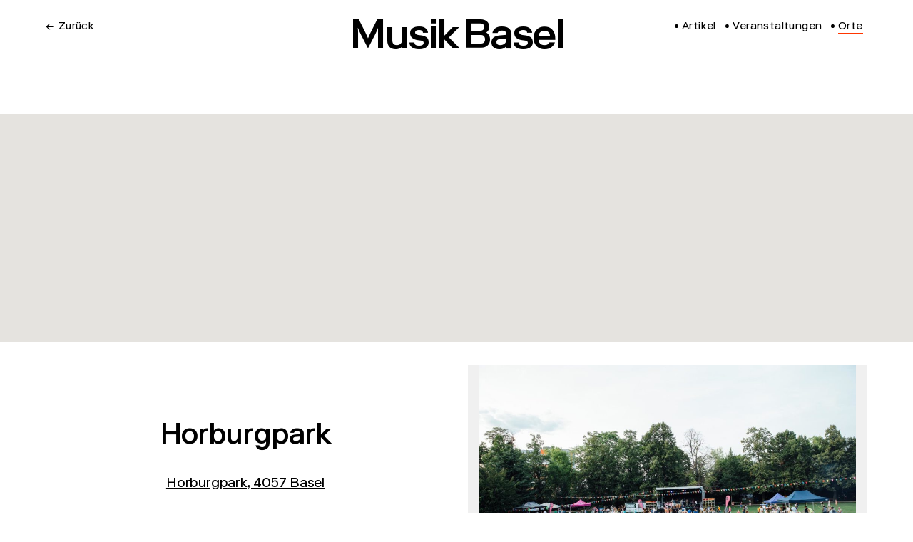

--- FILE ---
content_type: text/html; charset=utf-8
request_url: https://www.musik.bs/locations/horburgpark
body_size: 127821
content:
<!doctype html>
<html data-n-head-ssr lang="de" class="de-ch" data-n-head="%7B%22lang%22:%7B%22ssr%22:%22de%22%7D,%22class%22:%7B%22ssr%22:%22de-ch%22%7D%7D">
  <head >
    <meta data-n-head="ssr" charset="utf-8"><meta data-n-head="ssr" name="viewport" content="width=device-width, initial-scale=1"><meta data-n-head="ssr" data-hid="keywords" property="keywords" content="Musik, Basel, Schweiz, Aktuelles, Grossveranstaltungen, Veranstaltungsorte, News"><meta data-n-head="ssr" data-hid="og:type" property="og:type" content="website"><meta data-n-head="ssr" data-hid="og:locale" property="og:locale" content="de_CH"><meta data-n-head="ssr" data-hid="geo.region" property="geo.region" content="CH-BS"><meta data-n-head="ssr" data-hid="geo.placename" property="geo.placename" content="Basel"><meta data-n-head="ssr" data-hid="geo.position" property="geo.position" content="7.6;7.6"><meta data-n-head="ssr" data-hid="ICBM" property="ICBM" content="47.6, 7.6"><meta data-n-head="ssr" data-hid="description" name="description" content=" Horburgpark, 4057 Basel "><meta data-n-head="ssr" data-hid="og:title" property="og:title" content="Musik Basel - Horburgpark"><meta data-n-head="ssr" data-hid="og:url" property="og:url" content="https://musik.bs/locations/horburgpark"><meta data-n-head="ssr" data-hid="og:image" property="og:image" content="https://mbs.prolog.work/images/_medium/Horb-Air-3870.jpg"><meta data-n-head="ssr" data-hid="og:description" property="og:description" content=" Horburgpark, 4057 Basel "><title>Musik Basel - Horburgpark</title><link data-n-head="ssr" rel="icon" type="image/x-icon" href="/favicon.ico"><script data-n-head="ssr" src="https://www.googletagmanager.com/gtag/js?id=G-SZ720CB9YP"></script><script data-n-head="ssr" src="/js/ga.js"></script><script data-n-head="ssr" type="text/javascript">window.initMap = function(){
      window.dispatchEvent(new Event('maps-module:loaded'));
      window.addEventListener('maps-module:initiated', function(){
        setTimeout(function(){
          window.dispatchEvent(new Event('maps-module:loaded'));
        });
      });
    }</script><script data-n-head="ssr" src="//maps.googleapis.com/maps/api/js?key=AIzaSyCDVCqTO4DJWbeHQBUoQr1JXlU1JoW1Ne0&libraries=places&callback=initMap" defer async></script><link rel="preload" href="/_nuxt/d89c033.js" as="script"><link rel="preload" href="/_nuxt/54f92ee.js" as="script"><link rel="preload" href="/_nuxt/3250d4a.js" as="script"><link rel="preload" href="/_nuxt/61084d0.js" as="script"><link rel="preload" href="/_nuxt/ab96b70.js" as="script"><link rel="preload" href="/_nuxt/d188b18.js" as="script"><style data-vue-ssr-id="4cebe655:0 035c4b60:0">a,abbr,acronym,address,applet,article,aside,audio,b,big,blockquote,body,canvas,caption,center,cite,code,dd,del,details,dfn,div,dl,dt,em,embed,fieldset,figcaption,figure,footer,form,h1,h2,h3,h4,h5,h6,header,hgroup,html,i,iframe,img,ins,kbd,label,legend,li,mark,menu,nav,object,ol,output,p,pre,q,ruby,s,samp,section,small,span,strike,strong,sub,summary,sup,table,tbody,td,tfoot,th,thead,time,tr,tt,u,ul,var,video{border:0;font-size:100%;font:inherit;margin:0;padding:0;vertical-align:baseline}article,aside,details,figcaption,figure,footer,header,hgroup,menu,nav,section{display:block}ol,ul{list-style:none}blockquote,q{quotes:none}blockquote:after,blockquote:before,q:after,q:before{content:"";content:none}table{border-collapse:collapse;border-spacing:0}.article__articleIntern .content .body .body__html,.article__articleIntern .content .body .body__text,.detail__article .article__info,.detail__article .article__link,.detail__article .excerpt,.detail__article .subtitle,.detail__event article,.page article,.page h2{box-sizing:border-box;max-width:inherit;padding-left:1rem;padding-right:1rem;width:100%}@media(min-width:750px){.article__articleIntern .content .body .body__html,.article__articleIntern .content .body .body__text,.detail__article .article__info,.detail__article .article__link,.detail__article .excerpt,.detail__article .subtitle,.detail__event article,.page article,.page h2{margin-left:auto;margin-right:auto;max-width:800px}}.detail.detail__article>figure img,.detail.detail__event>figure img,.detail.detail__location .column>figure img,.detail__article .body figure,.detail__article>header h2,.detail__event .title,.detail__location h2,.related ul{box-sizing:border-box;max-width:inherit;padding-left:1rem;padding-right:1rem;width:100%}@media(min-width:750px){.detail.detail__article>figure img,.detail.detail__event>figure img,.detail.detail__location .column>figure img,.detail__article .body figure,.detail__article>header h2,.detail__event .title,.detail__location h2,.related ul{margin-left:auto;margin-right:auto;max-width:1000px}}.detail__location article{margin-left:1rem;margin-right:1rem;max-width:inherit}@media(min-width:750px){.detail__location article{box-sizing:border-box;margin-left:4rem;margin-right:4rem}}.filter-categories,.home-link button,header#main-header nav li{font-size:.8em;letter-spacing:.025em;line-height:1.3em}@media(min-width:370px){.filter-categories,.home-link button,header#main-header nav li{font-size:1em}}@media(min-width:750px){.filter-categories,.home-link button,header#main-header nav li{font-size:.95em}}@media(min-width:1000px){.filter-categories,.home-link button,header#main-header nav li{font-size:.8em}}@media(min-width:1500px){.filter-categories,.home-link button,header#main-header nav li{font-size:.65em}}.detail.detail__article>figure figcaption,.detail.detail__event>figure figcaption,.detail.detail__location .column>figure figcaption,.detail__article .article__info .author,.entry-small .link,.entry-small .medium,.important-information,.post-date,footer nav{font-size:.85em;letter-spacing:.05em;line-height:1.3em}@media(min-width:1000px){.detail.detail__article>figure figcaption,.detail.detail__event>figure figcaption,.detail.detail__location .column>figure figcaption,.detail__article .article__info .author,.entry-small .link,.entry-small .medium,.important-information,.post-date,footer nav{font-size:.75em}}@media(min-width:1500px){.detail.detail__article>figure figcaption,.detail.detail__event>figure figcaption,.detail.detail__location .column>figure figcaption,.detail__article .article__info .author,.entry-small .link,.entry-small .medium,.important-information,.post-date,footer nav{font-size:.65em}}body{font-size:1rem;font-size:1em;letter-spacing:-.01em;line-height:1.3em;word-spacing:-.01em}@media(min-width:1000px){body{font-size:1.1em}}@media(min-width:1250px){body{font-size:1.2em}}@media(min-width:1500px){body{font-size:1.5em}}.article__articleIntern .content .body .body__text h1,.cta__events-articles a,.cta__locations a,.detail__article .subtitle,.detail__event .subtitle,.detail__location .subtitle,.entry-small h2,.events li.event-group>div,.page article .body .body__text h1,.page h2,.pagination-button span,footer h2{font-size:1.5em;letter-spacing:-.025em;line-height:1.1em;word-spacing:-.025em}@media(min-width:750px){.article__articleIntern .content .body .body__text h1,.cta__events-articles a,.cta__locations a,.detail__article .subtitle,.detail__event .subtitle,.detail__location .subtitle,.entry-small h2,.events li.event-group>div,.page article .body .body__text h1,.page h2,.pagination-button span,footer h2{font-size:1.7em}}@media(min-width:1000px){.article__articleIntern .content .body .body__text h1,.cta__events-articles a,.cta__locations a,.detail__article .subtitle,.detail__event .subtitle,.detail__location .subtitle,.entry-small h2,.events li.event-group>div,.page article .body .body__text h1,.page h2,.pagination-button span,footer h2{font-size:1.6em}}.detail__article>header h2,.detail__event .title h2,.detail__event .title time,.detail__location h2,.featured__first.flex-list li:first-child h2,.featured__first.flex-list li:nth-child(6) h2,.featured__first.flex-list li:nth-child(8) h2,.featured__second.flex-list li:nth-child(3) h2,.featured__second.flex-list li:nth-child(5) h2,.featured__third.flex-list li:nth-child(2) h2{font-size:1.8em;letter-spacing:-.035em;line-height:1.05em;word-spacing:-.035em}@media(min-width:500px){.detail__article>header h2,.detail__event .title h2,.detail__event .title time,.detail__location h2,.featured__first.flex-list li:first-child h2,.featured__first.flex-list li:nth-child(6) h2,.featured__first.flex-list li:nth-child(8) h2,.featured__second.flex-list li:nth-child(3) h2,.featured__second.flex-list li:nth-child(5) h2,.featured__third.flex-list li:nth-child(2) h2{font-size:2em}}@media(min-width:750px){.detail__article>header h2,.detail__event .title h2,.detail__event .title time,.detail__location h2,.featured__first.flex-list li:first-child h2,.featured__first.flex-list li:nth-child(6) h2,.featured__first.flex-list li:nth-child(8) h2,.featured__second.flex-list li:nth-child(3) h2,.featured__second.flex-list li:nth-child(5) h2,.featured__third.flex-list li:nth-child(2) h2{font-size:2.1em}}@media(min-width:1000px){.detail__article>header h2,.detail__event .title h2,.detail__event .title time,.detail__location h2,.featured__first.flex-list li:first-child h2,.featured__first.flex-list li:nth-child(6) h2,.featured__first.flex-list li:nth-child(8) h2,.featured__second.flex-list li:nth-child(3) h2,.featured__second.flex-list li:nth-child(5) h2,.featured__third.flex-list li:nth-child(2) h2{font-size:2.1em}}header#main-header .site-title a h1{font-size:2em;letter-spacing:-.05em;line-height:1.2em;word-spacing:-.05em}@media(min-width:500px){header#main-header .site-title a h1{font-size:3em}}@media(min-width:2000px){header#main-header .site-title a h1{font-size:3.5em}}.detail__event .event__link a,.detail__location .location__link a{font-size:1em}@media(min-width:750px){.detail__event .event__link a,.detail__location .location__link a{font-size:1.2em}}@media(min-width:1500px){.detail__event .event__link a,.detail__location .location__link a{font-size:1.3em}}@font-face{font-family:"RiformaLLWeb-Regular";font-style:normal;font-weight:400;src:url(/fonts/RiformaLLWeb-Regular.woff2) format("woff2"),url(/fonts/RiformaLLWeb-Regular.woff) format("woff")}@font-face{font-family:"RiformaLLWeb-Medium";font-style:normal;font-weight:400;src:url(/fonts/RiformaLLWeb-Medium.woff2) format("woff2"),url(/fonts/RiformaLLWeb-Medium.woff) format("woff")}@keyframes ripple{0%{opacity:.6;transform:scale(.75)}to{opacity:0;transform:scale(3.5)}}header#main-header{background-color:#fff;box-sizing:border-box;left:0;padding:1rem;position:fixed;top:0;width:100%;z-index:999}header#main-header .nav-wrapper{max-height:100vh}header#main-header.scrolled{box-shadow:0 0 15px rgba(255,54,0,.3);padding:.25rem}header#main-header.scrolled #menutoggle{display:block}header#main-header.scrolled .site-title{transform:scale(.7)}header#main-header.scrolled .nav-wrapper{max-height:0;overflow:hidden}header#main-header.scrolled .nav-wrapper .nav-group{padding-bottom:1rem}header#main-header.scrolled .nav-wrapper.visible{max-height:100vh}header#main-header #menutoggle{display:none;height:18px;position:absolute;right:1rem;top:1rem;width:20px}header#main-header #menutoggle span{background:#000;display:block;height:2px;margin-bottom:3px;width:100%}header#main-header .site-title{text-align:center;transition:transform .15s;width:100%}header#main-header .site-title a{display:inline-block}header#main-header .site-title a h1{font-family:"RiformaLLWeb-Medium",-apple-system,BlinkMacSystemFont,"Helvetica Neue",Arial,sans-serif;text-align:center}header#main-header nav{margin-top:1rem;text-align:center}header#main-header nav ul{display:inline-flex}header#main-header nav li{padding:0 .4rem}header#main-header nav li a:before{border-bottom:none;content:"•";padding-right:.2rem}header#main-header nav li a.nuxt-link-active:before,header#main-header nav li a.nuxt-link-exact-active:before{color:#ff3600;content:"•";padding-right:.2rem}@media(min-width:500px){header#main-header.scrolled{padding:0}header#main-header #menutoggle{display:none;height:20px;position:absolute;right:1rem;top:1.25rem;width:22px}header#main-header #menutoggle span{background:#000;display:block;height:2px;margin-bottom:4px;width:100%}}@media(min-width:1150px){header#main-header{height:9rem;margin-bottom:0;padding:1.4rem 2rem}header#main-header .nav-wrapper{max-height:100vh}header#main-header #menutoggle{display:none}header#main-header.scrolled{height:4.5rem;padding:1.4rem 2rem}header#main-header.scrolled #menutoggle{display:none}header#main-header.scrolled .site-title{transform:scale(.7) translateY(-1.5em)}header#main-header.scrolled .filter-categories,header#main-header.scrolled nav{top:.75em}header#main-header .filter-categories,header#main-header nav{margin-top:0;position:absolute;right:1rem;text-align:right;top:1.6rem;transition:top .25s}header#main-header .filter-categories li,header#main-header nav li{line-height:1}header#main-header .filter-categories li a,header#main-header nav li a{padding-left:10px;position:relative}header#main-header .filter-categories li a:before,header#main-header nav li a:before{background-color:#000;border-bottom:none;border-radius:50%;content:""!important;display:block;height:5px;left:0;padding:0!important;position:absolute;top:4px;transform-origin:center;transition:transform .05s,color .05s;width:5px}}@media(min-width:1150px)and (hover:hover){header#main-header .filter-categories li a:hover:before,header#main-header nav li a:hover:before{background-color:#ff3600;color:#ff3600;transform-origin:center}}@media(min-width:1150px){header#main-header .filter-categories li a.nuxt-link-active span,header#main-header .filter-categories li a.nuxt-link-exact-active span,header#main-header nav li a.nuxt-link-active span,header#main-header nav li a.nuxt-link-exact-active span{border-bottom:2px solid #ff3600}header#main-header .filter-categories li a.nuxt-link-active:before,header#main-header .filter-categories li a.nuxt-link-exact-active:before,header#main-header nav li a.nuxt-link-active:before,header#main-header nav li a.nuxt-link-exact-active:before{color:#000}header#main-header .filter-categories{left:4rem}header#main-header .filter-categories ul{margin-bottom:.75em}header#main-header nav{margin-top:0;right:4rem;text-align:right}}@media(min-width:1500px){header#main-header nav{right:6rem}header#main-header .filter-categories{left:6rem}header#main-header.scrolled{height:5rem}header#main-header.scrolled .site-title{transform:scale(.5) translateY(-2.5em)}}@media(min-width:2000px){header#main-header.scrolled .site-title{transform:scale(.5) translateY(-3em)}}.home-link{cursor:pointer;margin-top:.8rem;text-align:center}.home-link button{background:transparent;border:0;border-radius:.25rem;color:#000;cursor:pointer;font-family:"RiformaLLWeb-Regular";margin:0;padding:0;-webkit-text-decoration:none;text-decoration:none;white-space:nowrap}@media(min-width:750px){.home-link{left:1rem;margin-top:0;position:absolute;text-align:left;top:1.6rem}}@media(min-width:1150px){.home-link{left:4rem}}@media(min-width:1500px){.home-link{left:6rem}}footer{border-top:2px solid #000;display:flex;flex-wrap:wrap;font-family:"RiformaLLWeb-Medium",-apple-system,BlinkMacSystemFont,"Helvetica Neue",Arial,sans-serif;justify-content:space-between;padding:2rem 1rem}footer>*{display:flex;flex:0 1 calc(50% - 1em);flex-direction:column;line-height:.8}footer>:last-child{flex-direction:column-reverse;justify-content:space-between}footer .main-social{margin-left:-5px;margin-top:-5px}footer .main-social a{display:inline-block;height:40px;width:40px}footer .main-social .facebook{background-image:url(/images/icons/ms-facebook.svg)}footer .main-social .instagram{background-image:url(/images/icons/ms-instagram.svg)}footer .main-social .twitter{background-image:url(/images/icons/twitter-x.svg);background-position:50%;background-repeat:no-repeat;background-size:65%}footer nav ul{list-style:none}footer nav ul li a.nuxt-link-exact-active:before{color:#ff3600}@media(hover:hover){footer nav ul li a:hover:before{color:#ff3600}}footer nav ul li a:before{content:"•";display:inline-block;font-size:inherit;width:1em}@media(max-width:750px){footer nav ul li{margin-bottom:.5em}}@media(min-width:1000px){footer{display:flex;font-size:1em;justify-content:space-between;padding:1rem}footer .site,footer .site h2{text-align:right}footer .site h2{font-family:"RiformaLLWeb-Medium",-apple-system,BlinkMacSystemFont,"Helvetica Neue",Arial,sans-serif;letter-spacing:-2px;word-spacing:-3px}footer>*{flex-direction:row;margin-bottom:0}footer>:first-child{flex:1 0 calc(60% - 1em)}footer>:first-child>*{display:block;flex:1 0 calc(40% - 1em)}footer>:first-child>:last-child{flex:1 0 calc(60% - 1em)}footer>:last-child{flex:1 0 calc(40% - 1em);flex-direction:row}footer>:last-child>*{display:block;flex:1 0 calc(50% - 1em)}footer>:last-child>:first-child{text-align:right}footer>:last-child>:last-child{flex:0 0 200px;margin-top:-3px;text-align:right}footer>*>*{flex-direction:row}footer{padding:1rem 1.5rem}}@media(min-width:1250px){footer{padding:1rem 2rem}}@media(min-width:1500px){footer{padding:1rem 3rem}}@media(min-width:2000px){footer{padding:1rem 4rem}}html{-ms-text-size-adjust:100%;-webkit-text-size-adjust:100%;-moz-osx-font-smoothing:grayscale;-webkit-font-smoothing:antialiased;box-sizing:border-box;font-size:16px;font-weight:400}body{font-family:"RiformaLLWeb-Regular",-apple-system,BlinkMacSystemFont,"Helvetica Neue",Arial,sans-serif}main{margin-top:205px}main.home{margin-top:130px}@media(min-width:500px){main{margin-top:220px}main.home{margin-top:155px}}@media(min-width:750px){main.home{margin-top:200px}}@media(min-width:1150px){main{margin-top:9rem}main.home{margin-top:11rem}}@media(min-width:1250px){main,main.home{margin-top:10rem}}@media(min-width:1500px){main,main.home{margin-top:11rem}}@media(min-width:1750px){main,main.home{margin-top:12rem}}a{color:#000;-webkit-text-decoration:none;text-decoration:none}img{display:block;width:100%}figure figcaption{box-sizing:border-box;color:#737373;display:inline-block;font-size:.8em;padding:.2em 0;text-align:right;width:100%}figure img{height:auto;max-width:100%}figure img.lazyLoad{opacity:0;transform:rotate(1turn);transition:opacity .2s}figure img.lazyLoad.isLoaded{opacity:1}.fade-enter-active,.fade-leave-active{transition:transform .1s,opactiy .1s}.fade-enter,.fade-leave-to{opacity:0;transform:translateY(-10px)}.slide-enter-active,.slide-leave-active{opacity:1;transition:.2s}.slide-enter{opacity:0;transform:translateY(10px)}.slide-leave-to{opacity:0;transform:translateY(-10px)}.entry-small h2{-webkit-hyphens:auto;hyphens:auto;word-wrap:break-word}.entry-small .subtitle,.entry-small .title{margin-bottom:.5rem}.entry-small figure img.portrait:parent{background-color:#ff3600}.entry-small figure{margin:0 0 1rem}.entry-small figure .image-wrapper.portrait img{-o-object-fit:cover;object-fit:cover;width:70%}.entry-small figure .image-wrapper.square img{-o-object-fit:cover;object-fit:cover;width:85%}.entry-small .date{margin-top:.2rem}.entry-small .link{color:#ff3600;display:inline-block}.entry-small .link:before{content:"•";padding-right:.2em}.entry-small figure img{background-color:#000}.entry-small.entry-small__event h3,.entry-small.event h3{margin-bottom:0}.entry-small.entry-small__event .title,.entry-small.event .title{margin-bottom:1rem}.entry-small.entry-small__event .date,.entry-small.event .date{display:block}.entry-small.entry-small__event .date span,.entry-small.event .date span{white-space:nowrap}.entry-small .medium{color:#737373}.entry-small .medium:before{content:"[";padding-left:.2em;padding-right:.2em}.entry-small .medium:after{content:"]";padding-left:.2em}@media(min-width:750px){.entry-small figure{margin:0 0 1.5rem}.entry-small .subtitle,.entry-small .title{margin-bottom:1rem}}@media(min-width:1500px){.entry-small figure{margin:0 0 2rem}}.button{border:1px solid #ff3600;border-radius:1em;cursor:pointer;display:inline-block;padding:.4em .5em .1em}@media(hover:hover){.button:hover{background-color:#ff3600;color:#fff}}.button.selected{background-color:#ff3600;color:#fff}.button.selected span:after{content:"✕";margin-left:.35em}#filter-toggle .button span:after{content:"↓";padding-left:.4rem}.filter-categories{margin-top:1rem}.filter-categories .subcategories{color:#737373;text-align:center}.filter-categories ul{margin-bottom:.75rem;text-align:center}.filter-categories ul li{display:inline-block;margin-right:.5em}@media(min-width:1150px){.filter-categories{max-width:30%}.filter-categories .subcategories{margin-left:.5em;text-align:left}.filter-categories ul{margin-bottom:1rem;text-align:left}}.flex-list{margin-left:1rem}.flex-list>*{margin-bottom:2rem;margin-right:1rem;overflow:hidden}@media(min-width:500px){.flex-list{display:flex;flex-wrap:wrap}.flex-list>*{flex:0 0 calc(50% - 1rem);margin-right:1rem;overflow:hidden}}@media(min-width:750px){.flex-list{margin-left:1rem}.flex-list li{flex:0 1 calc(33.33% - 1rem);margin-right:1rem}}@media(min-width:1000px){.flex-list{margin-left:1.5rem}.flex-list li{flex:0 1 calc(25% - 1.5rem);margin-bottom:3rem;margin-right:1.5rem}}@media(min-width:1250px){.flex-list{margin-left:2rem}.flex-list li{flex:0 1 calc(25% - 2rem);margin-bottom:5rem;margin-right:2rem}}@media(min-width:1500px){.flex-list{margin-left:3rem}.flex-list li{flex:0 1 calc(20% - 3rem);margin-right:3rem}}@media(min-width:2000px){.flex-list{margin-left:4rem}.flex-list li{flex:0 1 calc(20% - 4rem);margin-right:4rem}}@media(min-width:1500px){.articles .flex-list,.events .flex-list{margin-left:3rem}.articles .flex-list li,.events .flex-list li{flex:0 1 calc(25% - 3rem);margin-right:3rem}}@media(min-width:2000px){.articles .flex-list,.events .flex-list{margin-left:4rem}.articles .flex-list li,.events .flex-list li{flex:0 1 calc(20% - 4rem);margin-right:4rem}}.related{border-top:2px solid #000;margin-bottom:2rem;margin-left:1rem;margin-right:1rem;padding-top:1rem}.related h4{font-family:"RiformaLLWeb-Medium",-apple-system,BlinkMacSystemFont,"Helvetica Neue",Arial,sans-serif;margin-bottom:4rem;text-align:center;width:100%}.related ul{padding:0}.related ul li{margin-bottom:2rem}.related ul li .entry-small article figure{margin:0 0 1rem}.related ul li .entry-small article figure .image-wrapper.portrait{background-color:transparent}@media(min-width:500px){.related{margin-bottom:6rem}.related ul li{margin-bottom:2rem}.related ul li .entry-small article{display:flex;justify-content:space-between}.related ul li .entry-small article>*{flex:0 0 calc(50% - 1rem);overflow:hidden}.related ul li .entry-small article figure{margin:0 0 1rem}.related ul li .entry-small article figure .image-wrapper.portrait{background-color:transparent}.related ul li .entry-small article figure .image-wrapper.portrait img{margin-right:auto;-o-object-fit:cover;object-fit:cover;width:50%}.related ul li .entry-small article figure .image-wrapper.square img{margin-right:auto;-o-object-fit:cover;object-fit:cover;width:70%}}.intro{font-family:"RiformaLLWeb-Medium",-apple-system,BlinkMacSystemFont,"Helvetica Neue",Arial,sans-serif;font-size:1.9em;letter-spacing:-.035em;line-height:1;margin:1rem 1rem 3rem;max-width:700px;text-align:center;word-spacing:-.035em}@media(min-width:500px){.intro{font-size:2.1em;margin:1rem 2rem 3rem}}@media(min-width:750px){.intro{font-size:2.3em;margin:1rem auto 6.875rem;max-width:800px;padding-left:10vw;padding-right:10vw}}@media(min-width:1000px){.intro{font-size:2.4em}}@media(min-width:1250px){.intro{max-width:950px}}section.featured .flex-list li{margin-bottom:2rem}@media(min-width:750px){section.featured .flex-list li{margin-bottom:7rem}}@media(min-width:500px)and (max-width:749px){.featured__first.flex-list li{flex:1 1 100%}.featured__first.flex-list li:first-child a,.featured__first.flex-list li:nth-child(6) a,.featured__first.flex-list li:nth-child(8) a{display:block;width:100%}.featured__first.flex-list li:first-child a>*,.featured__first.flex-list li:nth-child(6) a>*,.featured__first.flex-list li:nth-child(8) a>*{width:calc(100% - .25rem)}.featured__first.flex-list li:first-child a>* .image-wrapper.portrait img,.featured__first.flex-list li:nth-child(6) a>* .image-wrapper.portrait img,.featured__first.flex-list li:nth-child(8) a>* .image-wrapper.portrait img{width:60%}.featured__first.flex-list li:first-child a>* .image-wrapper.square img,.featured__first.flex-list li:nth-child(6) a>* .image-wrapper.square img,.featured__first.flex-list li:nth-child(8) a>* .image-wrapper.square img{width:80%}.featured__first.flex-list li a{display:flex;justify-content:space-between}.featured__first.flex-list li a .date,.featured__first.flex-list li a .subtitle,.featured__first.flex-list li a h3{margin-bottom:.5rem}.featured__first.flex-list li a .subtitle{display:-webkit-box;overflow:hidden;text-overflow:ellipsis;-webkit-box-orient:vertical;-webkit-line-clamp:3}.featured__first.flex-list li a>*{width:calc(50% - .5rem)}}@media(min-width:750px){.featured__first.flex-list li:first-child,.featured__first.flex-list li:nth-child(6),.featured__first.flex-list li:nth-child(8){flex:0 1 calc(66.66% - 1rem)}.featured__first.flex-list li:first-child a,.featured__first.flex-list li:nth-child(6) a,.featured__first.flex-list li:nth-child(8) a{display:block;max-width:1000px;width:90%}.featured__first.flex-list li:first-child a .image-wrapper.portrait,.featured__first.flex-list li:nth-child(6) a .image-wrapper.portrait,.featured__first.flex-list li:nth-child(8) a .image-wrapper.portrait{background-color:#f0f0f0}.featured__first.flex-list li:first-child a .image-wrapper.portrait img,.featured__first.flex-list li:nth-child(6) a .image-wrapper.portrait img,.featured__first.flex-list li:nth-child(8) a .image-wrapper.portrait img{margin:0 auto;width:40%}.featured__first.flex-list li:first-child a .image-wrapper.square,.featured__first.flex-list li:nth-child(6) a .image-wrapper.square,.featured__first.flex-list li:nth-child(8) a .image-wrapper.square{background-color:#f0f0f0}.featured__first.flex-list li:first-child a .image-wrapper.square img,.featured__first.flex-list li:nth-child(6) a .image-wrapper.square img,.featured__first.flex-list li:nth-child(8) a .image-wrapper.square img{margin:0 auto;width:60%}}@media(min-width:1000px){.featured__first.flex-list li:first-child,.featured__first.flex-list li:nth-child(6),.featured__first.flex-list li:nth-child(8){flex:0 1 calc(50% - 1.5rem)}.featured__first.flex-list li:first-child .image-wrapper.portrait img,.featured__first.flex-list li:nth-child(6) .image-wrapper.portrait img,.featured__first.flex-list li:nth-child(8) .image-wrapper.portrait img{margin:0 auto}}@media(min-width:1250px){.featured__first.flex-list li{flex:0 1 calc(25% - 2rem)}.featured__first.flex-list li:first-child,.featured__first.flex-list li:nth-child(6),.featured__first.flex-list li:nth-child(8){flex:0 1 calc(50% - 2rem)}}@media(min-width:1500px){.featured__first.flex-list li{flex:0 1 calc(25% - 3rem)}.featured__first.flex-list li:first-child,.featured__first.flex-list li:nth-child(6),.featured__first.flex-list li:nth-child(8){flex:0 1 calc(50% - 3rem)}}@media(min-width:2000px){.featured__first.flex-list li{flex:0 1 calc(25% - 4rem)}.featured__first.flex-list li:first-child,.featured__first.flex-list li:nth-child(6),.featured__first.flex-list li:nth-child(8){flex:0 1 calc(50% - 4rem)}}@media(min-width:500px)and (max-width:749px){.featured__second.flex-list li{flex:0 1 100%}.featured__second.flex-list li:nth-child(3) a,.featured__second.flex-list li:nth-child(5) a{display:block;width:100%}.featured__second.flex-list li:nth-child(3) a .image-wrapper img.portrait,.featured__second.flex-list li:nth-child(5) a .image-wrapper img.portrait{width:60%}.featured__second.flex-list li:nth-child(3) a .image-wrapper img.square,.featured__second.flex-list li:nth-child(5) a .image-wrapper img.square{width:80%}.featured__second.flex-list li a{display:flex;justify-content:space-between}.featured__second.flex-list li a .date,.featured__second.flex-list li a .subtitle,.featured__second.flex-list li a h2{margin-bottom:.5rem}.featured__second.flex-list li a .subtitle{display:-webkit-box;overflow:hidden;text-overflow:ellipsis;-webkit-box-orient:vertical;-webkit-line-clamp:3}.featured__second.flex-list li a>*{flex:0 0 calc(50% - 0.5rem)}}@media(min-width:750px){.featured__second.flex-list li:nth-child(3),.featured__second.flex-list li:nth-child(5){flex:0 1 calc(66.66% - 1rem)}.featured__second.flex-list li:nth-child(3) a,.featured__second.flex-list li:nth-child(5) a{display:block;max-width:1000px;width:90%}.featured__second.flex-list li:nth-child(3) a .image-wrapper.portrait,.featured__second.flex-list li:nth-child(5) a .image-wrapper.portrait{background-color:#f0f0f0}.featured__second.flex-list li:nth-child(3) a .image-wrapper.portrait img,.featured__second.flex-list li:nth-child(5) a .image-wrapper.portrait img{margin:0 auto;width:40%}.featured__second.flex-list li:nth-child(3) a .image-wrapper.square,.featured__second.flex-list li:nth-child(5) a .image-wrapper.square{background-color:#f0f0f0}.featured__second.flex-list li:nth-child(3) a .image-wrapper.square img,.featured__second.flex-list li:nth-child(5) a .image-wrapper.square img{margin:0 auto;width:60%}}@media(min-width:1000px){.featured__second.flex-list li:nth-child(3),.featured__second.flex-list li:nth-child(5){flex:0 1 calc(50% - 1.5rem)}}@media(min-width:1250px){.featured__second.flex-list li{flex:0 1 calc(25% - 2rem)}.featured__second.flex-list li:nth-child(3),.featured__second.flex-list li:nth-child(5){flex:0 1 calc(50% - 2rem)}}@media(min-width:1500px){.featured__second.flex-list li{flex:0 1 calc(25% - 3rem)}.featured__second.flex-list li:nth-child(3),.featured__second.flex-list li:nth-child(5){flex:0 1 calc(50% - 3rem)}}@media(min-width:2000px){.featured__second.flex-list li{flex:0 1 calc(25% - 4rem)}.featured__second.flex-list li:nth-child(3),.featured__second.flex-list li:nth-child(5){flex:0 1 calc(50% - 4rem)}}.featured__third.flex-list li:nth-child(2) .image-wrapper.portrait img{width:60%}.featured__third.flex-list li:nth-child(2) .image-wrapper.square img{width:80%}@media(max-width:749px){.featured__third.flex-list li:nth-child(3){flex:0 1 100%!important}.featured__third.flex-list li:nth-child(3) h2{font-size:1.63125rem}}@media(min-width:750px){.featured__third.flex-list li:nth-child(2){flex:0 1 calc(66.66% - 1rem)}.featured__third.flex-list li:nth-child(2) a{display:block;max-width:900px;width:90%}.featured__third.flex-list li:nth-child(2) a figure.portrait{background-color:#f0f0f0}.featured__third.flex-list li:nth-child(2) a figure.portrait img{margin:0 auto;width:40%}.featured__third.flex-list li:nth-child(2) a figure.square{background-color:#f0f0f0}.featured__third.flex-list li:nth-child(2) a figure.square img{margin:0 auto;width:60%}}@media(min-width:1000px){.featured__third.flex-list li:nth-child(2){flex:0 1 calc(50% - 1.5rem)}}@media(min-width:1250px){.featured__third.flex-list li{flex:0 1 calc(25% - 2rem)}.featured__third.flex-list li:nth-child(2){flex:0 1 calc(50% - 2rem)}}@media(min-width:1500px){.featured__third.flex-list li{flex:0 1 calc(25% - 3rem)}.featured__third.flex-list li:nth-child(2){flex:0 1 calc(50% - 3rem)}}@media(min-width:2000px){.featured__third.flex-list li{flex:0 1 calc(25% - 4rem)}.featured__third.flex-list li:nth-child(2){flex:0 1 calc(50% - 4rem)}}.cta__events-articles{display:flex;flex-wrap:wrap;font-family:"RiformaLLWeb-Medium",-apple-system,BlinkMacSystemFont,"Helvetica Neue",Arial,sans-serif;justify-content:space-between}.cta__events-articles a{border:2px solid #ff3600;border-radius:.3125rem;box-sizing:border-box;display:block;margin:0 1rem 2rem;padding:.7rem;text-align:center;width:100%}.cta__events-articles a span{color:#ff3600}.cta__events-articles a span:before{content:"→";padding-right:.5em}.cta__events-articles a:first-child{border:2px solid #352ef5;color:#352ef5;margin-bottom:1rem}.cta__events-articles a:first-child span{color:#352ef5}@media(min-width:750px){.cta__events-articles{margin:0 1rem 8rem}.cta__events-articles a{border-radius:.5rem;flex:0 0 calc(50% - 2rem);margin-bottom:0;padding:1.3rem}.cta__events-articles a:first-child{margin-bottom:0}}.cta__locations{margin:0 1rem 2rem}.cta__locations a{border:2px solid #737373;border-radius:.3125rem;box-sizing:border-box;display:block;font-family:"RiformaLLWeb-Medium",-apple-system,BlinkMacSystemFont,"Helvetica Neue",Arial,sans-serif;padding:.7rem;text-align:center;width:100%}.cta__locations a span{color:#737373;line-height:1;margin-bottom:1rem}.cta__locations a span:before{content:"→";padding-right:.5em}@media(min-width:750px){.cta__locations{margin:0 2rem 8rem}.cta__locations a{border-radius:.5rem;padding:1.3rem}}.detail{padding-bottom:5rem}.detail.detail__article>figure,.detail.detail__event>figure,.detail.detail__location .column>figure{background-color:#ff3600;position:relative}.detail.detail__article>figure img,.detail.detail__event>figure img,.detail.detail__location .column>figure img{max-height:60vh;-o-object-fit:contain;object-fit:contain;position:relative}.detail.detail__article>figure figcaption,.detail.detail__event>figure figcaption,.detail.detail__location .column>figure figcaption{position:absolute;text-align:center}.detail.detail__location .column>figure{background-color:#f0f0f0}@media(min-width:750px){.detail{padding-bottom:5rem}.detail .row{align-items:center;display:flex;justify-content:space-between;margin-top:2rem}.detail .row .column{flex:0 0 calc(50% - 1rem)}}@media(min-width:1000px){.detail{padding-bottom:7rem}}.pagination-button{margin:0 1rem 5rem}.pagination-button span{border:2px solid #737373;border-radius:.3125rem;box-sizing:border-box;color:#737373;cursor:pointer;display:block;font-family:"RiformaLLWeb-Medium",-apple-system,BlinkMacSystemFont,"Helvetica Neue",Arial,sans-serif;line-height:1;margin:0 auto 1rem;padding:.7rem;text-align:center;width:100%}@media(min-width:750px){.pagination-button{margin:0 2rem 8rem}.pagination-button span{border-radius:.5rem;padding:1.3rem}}@media(min-width:1250px){.pagination-button span{width:50%}}.detail__article .article__info,.detail__article .title{margin-bottom:3rem}.detail__article figcaption{margin-top:.5rem}.detail__article>header h2{font-family:"RiformaLLWeb-Medium",-apple-system,BlinkMacSystemFont,"Helvetica Neue",Arial,sans-serif;line-height:1.1;margin-bottom:2rem;margin-top:3rem;padding-left:1rem;padding-right:1rem;text-align:center;word-break:normal}.detail__article .article__link{text-align:center}.detail__article .article__link a{background-color:#ff3600;border-radius:.3rem;color:#fff;display:inline-block;font-family:"RiformaLLWeb-Medium",-apple-system,BlinkMacSystemFont,"Helvetica Neue",Arial,sans-serif;font-size:1em;letter-spacing:0;margin:auto;padding:.9em 1.8em;position:relative;text-align:center}@media(min-width:750px){.detail__article .article__link a{font-size:1.4em}}.detail__article img{height:auto}.detail__article .article__info{align-items:baseline;display:flex}.detail__article .article__info li{flex:0 0 50%;margin-bottom:.5rem}.detail__article .subtitle{margin-bottom:2rem}.detail__article .social{display:none}@media(min-width:750px){.detail__article>header h2{margin-bottom:5rem;margin-top:5rem;padding-left:2rem;padding-right:2rem}.detail__article .article__info li{flex:0 0 25%}.detail__article .article__info li.social{display:block;flex:0 0 50%;text-align:right}.detail__article .article__info li.social a{display:inline-block;height:40px;margin-left:.5rem;width:40px}.detail__article .article__info li.social .facebook{background-image:url(/images/icons/facebook.svg)}.detail__article .article__info li.social .twitter{background-image:url(/images/icons/twitter.svg)}.detail__article .article__info li.social .instagram{background-image:url(/images/icons/instagram.svg)}}.article__articleIntern .content .body .body__html,.article__articleIntern .content .body .body__image,.article__articleIntern .content .body .body__text{margin-bottom:2em}.article__articleIntern .content .body .body__html:last-child,.article__articleIntern .content .body .body__image:last-child,.article__articleIntern .content .body .body__text:last-child{margin-bottom:0}.article__articleIntern .content .body .body__image{margin:2em 0}.article__articleIntern .content .body .body__image figcaption{color:#737373}.article__articleIntern .content .body .body__image.image--multiple{display:flex;flex-wrap:wrap;justify-content:space-between}.article__articleIntern .content .body .body__image.image--multiple figure{flex:0 0 calc(50% - 0.5rem);margin-bottom:1rem}.article__articleIntern .content .body .body__text h1,.article__articleIntern .content .body .body__text h2{font-family:"RiformaLLWeb-Medium",-apple-system,BlinkMacSystemFont,"Helvetica Neue",Arial,sans-serif;margin-bottom:1em}.article__articleIntern .content .body .body__text ul{list-style:disc;list-style-position:inside}.article__articleIntern .content .body .body__text p{margin-bottom:1em}.article__articleIntern .content .body .body__text p a{-webkit-text-decoration:underline;text-decoration:underline}.article__articleIntern .content .body .body__text p em{font-style:italic}.article__articleIntern .content .body .body__text p strong{font-family:"RiformaLLWeb-Medium",-apple-system,BlinkMacSystemFont,"Helvetica Neue",Arial,sans-serif}.article__articleIntern .content .body .body__html{overflow:hidden}.article__articleIntern .content .body .body__html .iframe-wrapper{height:0;overflow:hidden;padding-bottom:56.25%;padding-top:0;position:relative;width:100%}.article__articleIntern .content .body .body__html .iframe-wrapper iframe{height:100%;left:0;position:absolute;top:0;width:100%}.article__articleIntern .content .body .body__html iframe{width:100%}@media(max-width:749px){.article__articleIntern .body .body-html,.article__articleIntern .body .body__text{padding-left:1rem;padding-right:1rem}}@media(min-width:1000px){.article__articleIntern .content .body .body__html,.article__articleIntern .content .body .body__image,.article__articleIntern .content .body .body__text{margin-bottom:5em}.article__articleIntern .content .body .body__image{margin:2em -6.25rem}.article__articleIntern .content .body .body__image.image--multiple figure{flex:0 0 calc(50% - 1rem)}.article__articleIntern .content .body .body__text p{margin-bottom:1em}}.locations figure img{filter:grayscale(100%)}.detail__location img{height:auto}.detail__location h2{font-family:"RiformaLLWeb-Medium",-apple-system,BlinkMacSystemFont,"Helvetica Neue",Arial,sans-serif;letter-spacing:-1px;line-height:1.1;margin-bottom:2rem;margin-top:3rem;text-align:center}.detail__location h2 span{color:#ff3600;display:block}.detail__location .subtitle{margin-bottom:5rem}.detail__location address{margin-bottom:2rem;text-align:center}.detail__location address a{-webkit-text-decoration:underline;text-decoration:underline}.detail__location>#map{background-color:#ff3600;height:15rem;position:relative;width:100%}.detail__location .location__link{margin-bottom:3rem;text-align:center}.detail__location .location__link a{border:2px solid #ff3600;border-radius:.6875rem;color:#ff3600;display:inline-block;font-family:"RiformaLLWeb-Medium",-apple-system,BlinkMacSystemFont,"Helvetica Neue",Arial,sans-serif;margin:0 auto;padding:1rem;position:relative}@media(min-width:1000px){.detail__location>#map{height:20rem}.detail__location h2{margin-top:5rem}.detail__location .location__link{margin-bottom:5rem}}.events figure img{filter:grayscale(100%)}.events li.event-group{align-content:flex-start;align-items:flex-start;display:flex}.events li.event-group>div{border:2px solid #ff3600;border-radius:11px;display:inline-block;font-family:"RiformaLLWeb-Medium",-apple-system,BlinkMacSystemFont,"Helvetica Neue",Arial,sans-serif;height:auto;line-height:1.1;margin:0 auto;padding:1.4rem;text-align:center}.detail__event img{height:auto}.detail__event .title{letter-spacing:-1px;line-height:1.1;margin-bottom:2rem;margin-top:3rem;text-align:center}.detail__event .title>:not(.important-information){font-family:"RiformaLLWeb-Medium",-apple-system,BlinkMacSystemFont,"Helvetica Neue",Arial,sans-serif}.detail__event .title time{color:#ff3600}.detail__event .title .important-information{margin-top:.5em}@media(min-width:750px){.detail__event .title{margin-bottom:5rem;margin-top:5rem}}.detail__event .subtitle{margin-bottom:3rem}.detail__event .location a{color:#ff3600}.detail__event .event__link{margin-bottom:3rem;text-align:center}.detail__event .event__link a{border:2px solid #ff3600;border-radius:.6875rem;color:#ff3600;display:inline-block;font-family:"RiformaLLWeb-Medium",-apple-system,BlinkMacSystemFont,"Helvetica Neue",Arial,sans-serif;margin:0 auto;padding:1rem;position:relative}@media(min-width:1000px){.detail__event .event__link,.detail__event .subtitle{margin-bottom:5rem}}.page h2{font-family:"RiformaLLWeb-Medium",-apple-system,BlinkMacSystemFont,"Helvetica Neue",Arial,sans-serif;margin-bottom:2rem;text-align:center}.page article{margin-bottom:5rem}.page article .body .body__html,.page article .body .body__image,.page article .body .body__text{margin-bottom:2em}.page article .body .body__html:last-child,.page article .body .body__image:last-child,.page article .body .body__text:last-child{margin-bottom:0}.page article .body .body__image{margin:2em 0}.page article .body .body__image figcaption{color:#737373}.page article .body .body__image.image--multiple{display:flex;flex-wrap:wrap;justify-content:space-between}.page article .body .body__image.image--multiple figure{flex:0 0 calc(50% - 0.5rem);margin-bottom:1rem}.page article .body .body__text h1,.page article .body .body__text h2{font-family:"RiformaLLWeb-Medium",-apple-system,BlinkMacSystemFont,"Helvetica Neue",Arial,sans-serif;margin-bottom:1em}.page article .body .body__text ul{list-style:disc;list-style-position:inside}.page article .body .body__text p{margin-bottom:1em}.page article .body .body__text p a{-webkit-text-decoration:underline;text-decoration:underline}.page article .body .body__text p em{font-style:italic}.page article .body .body__text p strong{font-family:"RiformaLLWeb-Medium",-apple-system,BlinkMacSystemFont,"Helvetica Neue",Arial,sans-serif}.page article .body .body__html{overflow:hidden}.page article .body .body__html .iframe-wrapper{height:0;overflow:hidden;padding-bottom:56.25%;padding-top:0;position:relative;width:100%}.page article .body .body__html .iframe-wrapper iframe{height:100%;left:0;position:absolute;top:0;width:100%}.page article .body .body__html iframe{width:100%}@media(min-width:750px){.page h2{margin-bottom:5rem}}@media(min-width:1000px){.page article .body .body__html,.page article .body .body__image,.page article .body .body__text{margin-bottom:5em}.page article .body .body__image{margin:2em -6.25rem}.page article .body .body__image.image--multiple figure{flex:0 0 calc(50% - 1rem)}.page article .body .body__text p{margin-bottom:1em}}.date.cancelled{display:inline!important;-webkit-text-decoration:line-through;text-decoration:line-through}.post-date{color:#737373;margin-bottom:.25rem}.important-information{color:#ff3600}.important-information strong{font-weight:400}.hidden{display:none}
.nuxt-progress{background-color:#fff;height:2px;left:0;opacity:1;position:fixed;right:0;top:0;transition:width .1s,opacity .4s;width:0;z-index:999999}.nuxt-progress.nuxt-progress-notransition{transition:none}.nuxt-progress-failed{background-color:red}</style>
  </head>
  <body >
    <div data-server-rendered="true" id="__nuxt"><!----><div id="__layout"><div><header id="main-header"><div class="site-title"><a href="/" class="nuxt-link-active"><h1>Musik Basel</h1></a></div> <div id="menutoggle"><span></span> <span></span> <span></span></div> <div class="nav-wrapper"><div class="nav-group"><nav><ul><li class="link-articles"><a href="/articles"><span>Artikel</span></a></li> <li class="link-events"><a href="/events"><span>Veranstaltungen</span></a></li> <li class="link-locations"><a href="/locations" class="nuxt-link-active"><span>Orte</span></a></li></ul></nav> <!----> <div class="home-link"><button>← Zurück</button></div></div></div></header> <main><article class="container"><section class="detail detail__location"><div id="map"></div> <article><div class="row"><div class="column"><h2>Horburgpark</h2> <address><a href="http://maps.google.com/maps?q=Horburgpark%20%20Horburgpark%2C%204057%20Basel%20" target="_blank"> Horburgpark, 4057 Basel </a></address> <div class="location__link"><a href="https://www.jfs.bs.ch/fuer-familien/angebote/spielplaetze/verzeichnis-spielplaetze/horburgpark.html" target="_blank">www.jfs.bs.ch</a></div></div> <div class="column"><figure><div class="image-wrapper"><img src="https://mbs.prolog.work/images/_medium/Horb-Air-3870.jpg" alt width="2048" height="1365" loading="lazy"></div> <figcaption></figcaption></figure></div></div></article></section> <section class="related"><h4>Passende Beiträge</h4> <!----> <ul>    <li><div class="entry-small entry-small__event" data-v-b63725b4><a href="/events/horbair-1" data-v-b63725b4><article data-v-b63725b4><figure data-v-b63725b4><div class="image-wrapper" data-v-b63725b4><img src="https://mbs.prolog.work/images/events/_medium/38028702_859518987570097_4110031304223883264_o-5t66oy4588sg8gkw8owowwg.jpg" alt width="2048" height="1365" loading="lazy"></div></figure> <div data-v-b63725b4><div class="title" data-v-b63725b4><h2 data-v-b63725b4>Horb'Air</h2> <time class="date" data-v-b63725b4><span>31. August 2024</span></time> <!----></div> <div class="link" data-v-b63725b4>zur Veranstaltung</div></div></article></a></div></li><li><div class="entry-small entry-small__event" data-v-b63725b4><a href="/events/horbair-1-3" data-v-b63725b4><article data-v-b63725b4><figure data-v-b63725b4><div class="image-wrapper" data-v-b63725b4><img src="https://mbs.prolog.work/images/events/_medium/38028702_859518987570097_4110031304223883264_o-5t66oy4588sg8gkw8owowwg.jpg" alt width="2048" height="1365" loading="lazy"></div></figure> <div data-v-b63725b4><div class="title" data-v-b63725b4><h2 data-v-b63725b4>Horb'Air 2023</h2> <time class="date" data-v-b63725b4><span>26. August 2023</span></time> <!----></div> <div class="link" data-v-b63725b4>zur Veranstaltung</div></div></article></a></div></li><li><div class="entry-small entry-small__event" data-v-b63725b4><a href="/events/horbair" data-v-b63725b4><article data-v-b63725b4><figure data-v-b63725b4><div class="image-wrapper" data-v-b63725b4><img src="https://mbs.prolog.work/images/events/_medium/38028702_859518987570097_4110031304223883264_o-5t66oy4588sg8gkw8owowwg.jpg" alt width="2048" height="1365" loading="lazy"></div></figure> <div data-v-b63725b4><div class="title" data-v-b63725b4><h2 data-v-b63725b4>Horb'Air 2020</h2> <time class="date" data-v-b63725b4>August 2020</time> <p class="important-information" data-v-b63725b4><strong data-v-b63725b4>Genaues Datum noch unklar</strong></p></div> <div class="link" data-v-b63725b4>zur Veranstaltung</div></div></article></a></div></li><li><div class="entry-small entry-small__event" data-v-b63725b4><a href="/events/horbair-1-2" data-v-b63725b4><article data-v-b63725b4><figure data-v-b63725b4><div class="image-wrapper" data-v-b63725b4><img src="https://mbs.prolog.work/images/events/_medium/38028702_859518987570097_4110031304223883264_o-5t66oy4588sg8gkw8owowwg.jpg" alt width="2048" height="1365" loading="lazy"></div></figure> <div data-v-b63725b4><div class="title" data-v-b63725b4><h2 data-v-b63725b4>Horb'Air 2021</h2> <time class="date" data-v-b63725b4>August 2020</time> <p class="important-information" data-v-b63725b4><strong data-v-b63725b4>Genaues Datum noch unklar</strong></p></div> <div class="link" data-v-b63725b4>zur Veranstaltung</div></div></article></a></div></li></ul></section></article></main> <footer><div class="col"><nav><ul><li><a href="/" class="nuxt-link-active">Startseite</a></li> <li><a href="/articles">Artikel</a></li> <li><a href="/events">Veranstaltungen</a></li> <li><a href="/locations" class="nuxt-link-active">Orte</a></li></ul></nav> <nav><ul><li><a href="/page/contact">Kontakt</a></li><li><a href="/page/impressum">Impressum</a></li><li><a href="/page/datenschutzerkl%C3%A4rung">Datenschutz</a></li></ul></nav></div> <div class="col"><a href="/" class="site nuxt-link-active"><h2>Musik Basel</h2></a> <div class="main-social"><a target="_blank" href="https://www.facebook.com/musikbasel" class="facebook"></a> <a target="_blank" href="https://www.instagram.com/musikbasel" class="instagram"></a> <a target="_blank" href="https://www.twitter.com/musikbasel" class="twitter"></a></div></div></footer></div></div></div><script>window.__NUXT__=(function(a,b,c,d,e,f,g,h,i,j,k,l,m,n,o,p,q,r,s,t,u,v,w,x,y,z,A,B,C,D,E,F,G,H,I,J,K,L,M,N,O,P,Q,R,S,T,U,V,W,X,Y,Z,_,$,aa,ab,ac,ad,ae,af,ag,ah,ai,aj,ak,al,am,an,ao,ap,aq,ar,as,at,au,av,aw,ax,ay,az,aA,aB,aC,aD,aE,aF,aG,aH,aI,aJ,aK,aL,aM,aN,aO,aP,aQ,aR,aS,aT,aU,aV,aW,aX,aY,aZ,a_,a$,ba,bb,bc,bd,be,bf,bg,bh,bi,bj,bk,bl,bm,bn,bo,bp,bq,br,bs,bt,bu,bv,bw,bx,by,bz,bA,bB,bC,bD,bE,bF,bG,bH,bI,bJ,bK,bL,bM,bN,bO,bP,bQ,bR,bS,bT,bU,bV,bW,bX,bY,bZ,b_,b$,ca,cb,cc,cd,ce,cf,cg,ch,ci,cj,ck,cl,cm,cn,co,cp,cq,cr,cs,ct,cu,cv,cw,cx,cy,cz,cA,cB,cC,cD,cE,cF,cG,cH,cI,cJ,cK,cL,cM,cN,cO,cP,cQ,cR,cS,cT,cU,cV,cW,cX,cY,cZ,c_,c$,da,db,dc,dd,de,df,dg,dh,di,dj,dk,dl,dm,dn,do0,dp,dq,dr,ds,dt,du,dv,dw,dx,dy,dz,dA,dB,dC,dD,dE,dF,dG,dH,dI,dJ,dK,dL,dM,dN,dO,dP,dQ,dR,dS,dT,dU,dV,dW,dX,dY,dZ,d_,d$,ea,eb,ec,ed,ee,ef,eg,eh,ei,ej,ek,el,em,en,eo,ep,eq,er,es,et,eu,ev,ew,ex,ey,ez,eA,eB,eC,eD,eE,eF,eG,eH,eI,eJ,eK,eL,eM,eN,eO,eP,eQ,eR,eS,eT,eU,eV,eW,eX,eY,eZ,e_,e$,fa,fb,fc,fd,fe,ff,fg,fh,fi,fj,fk,fl,fm,fn,fo,fp,fq,fr,fs,ft,fu,fv,fw,fx,fy,fz,fA,fB,fC,fD,fE,fF,fG,fH,fI,fJ,fK,fL,fM,fN,fO,fP,fQ,fR,fS,fT,fU,fV,fW,fX,fY,fZ,f_,f$,ga,gb,gc,gd,ge,gf,gg,gh,gi,gj,gk,gl,gm,gn,go,gp,gq,gr,gs,gt,gu,gv,gw,gx,gy,gz,gA,gB,gC,gD,gE,gF,gG,gH,gI,gJ,gK,gL,gM,gN,gO,gP,gQ,gR,gS,gT,gU,gV,gW,gX,gY,gZ,g_,g$,ha,hb,hc,hd,he,hf,hg,hh,hi,hj,hk,hl,hm,hn,ho,hp,hq,hr,hs,ht,hu,hv,hw,hx,hy,hz,hA,hB,hC,hD,hE,hF,hG,hH,hI,hJ,hK,hL,hM,hN,hO,hP,hQ,hR,hS,hT,hU,hV,hW,hX,hY,hZ,h_,h$,ia,ib,ic,id,ie,if0,ig,ih,ii,ij,ik,il,im,in0,io,ip,iq,ir,is,it,iu,iv,iw,ix,iy,iz,iA,iB,iC,iD,iE,iF,iG,iH,iI,iJ,iK,iL,iM,iN,iO,iP,iQ,iR,iS,iT,iU,iV,iW,iX,iY,iZ,i_,i$,ja,jb,jc,jd,je,jf,jg,jh,ji,jj,jk,jl,jm,jn,jo,jp,jq,jr,js,jt,ju,jv,jw,jx,jy,jz,jA,jB,jC,jD,jE,jF,jG,jH,jI,jJ,jK,jL,jM,jN,jO,jP,jQ,jR,jS,jT,jU,jV,jW,jX,jY,jZ,j_,j$,ka,kb,kc,kd,ke,kf,kg,kh,ki,kj,kk,kl,km,kn,ko,kp,kq,kr,ks,kt,ku,kv,kw,kx,ky,kz,kA,kB,kC,kD,kE,kF,kG,kH,kI,kJ,kK,kL,kM,kN,kO,kP,kQ,kR,kS,kT,kU,kV,kW,kX,kY,kZ,k_,k$,la,lb,lc,ld,le,lf,lg,lh,li,lj,lk,ll,lm,ln,lo,lp,lq,lr,ls,lt,lu,lv,lw,lx,ly,lz,lA,lB,lC,lD,lE,lF,lG,lH,lI,lJ,lK,lL,lM,lN,lO,lP,lQ,lR,lS,lT,lU,lV,lW,lX,lY,lZ,l_,l$,ma,mb,mc,md,me,mf,mg,mh,mi,mj,mk,ml,mm,mn,mo,mp,mq,mr,ms,mt,mu,mv,mw,mx,my,mz,mA,mB,mC,mD,mE,mF,mG,mH,mI,mJ,mK,mL,mM,mN,mO,mP,mQ,mR,mS,mT,mU,mV,mW,mX,mY,mZ,m_,m$,na,nb,nc,nd,ne,nf,ng,nh,ni,nj,nk,nl,nm,nn,no,np,nq,nr,ns,nt,nu,nv,nw,nx,ny,nz,nA,nB,nC,nD,nE,nF,nG,nH,nI,nJ,nK,nL,nM,nN,nO,nP,nQ,nR,nS,nT,nU,nV,nW,nX,nY,nZ,n_,n$,oa,ob,oc,od,oe,of,og,oh,oi,oj,ok,ol,om,on,oo,op,oq,or,os,ot,ou,ov,ow,ox,oy,oz,oA,oB,oC,oD,oE,oF,oG,oH,oI,oJ,oK,oL,oM,oN,oO,oP,oQ,oR,oS,oT,oU,oV,oW,oX,oY,oZ,o_,o$,pa,pb,pc,pd,pe,pf,pg,ph,pi,pj,pk,pl,pm,pn,po,pp,pq,pr,ps,pt,pu,pv,pw,px,py,pz,pA,pB,pC,pD,pE,pF,pG,pH,pI,pJ,pK,pL,pM,pN,pO,pP,pQ,pR,pS,pT,pU,pV,pW,pX,pY,pZ,p_,p$,qa,qb,qc,qd,qe,qf,qg,qh,qi,qj,qk,ql,qm,qn,qo,qp,qq,qr,qs,qt,qu,qv,qw,qx,qy,qz,qA,qB,qC,qD,qE,qF,qG,qH,qI,qJ,qK,qL,qM,qN,qO,qP,qQ,qR,qS,qT,qU,qV,qW,qX,qY,qZ,q_,q$,ra,rb,rc,rd,re,rf,rg,rh,ri,rj,rk,rl,rm,rn,ro,rp,rq,rr,rs,rt,ru,rv,rw,rx,ry,rz,rA,rB,rC,rD,rE,rF,rG,rH,rI,rJ,rK,rL,rM,rN,rO,rP,rQ,rR,rS,rT,rU,rV,rW,rX,rY,rZ,r_,r$,sa,sb,sc,sd,se,sf,sg,sh,si,sj,sk,sl,sm,sn,so,sp,sq,sr,ss,st,su,sv,sw,sx,sy,sz,sA,sB,sC,sD,sE,sF,sG,sH,sI,sJ,sK,sL,sM,sN,sO,sP,sQ,sR,sS,sT,sU,sV,sW,sX,sY,sZ,s_,s$,ta,tb,tc,td,te,tf,tg,th,ti,tj,tk,tl,tm,tn,to,tp,tq,tr,ts,tt,tu,tv,tw,tx,ty,tz,tA,tB,tC,tD,tE,tF,tG,tH,tI,tJ,tK,tL,tM,tN,tO,tP,tQ,tR,tS,tT,tU,tV,tW,tX,tY,tZ,t_,t$,ua,ub,uc,ud,ue,uf,ug,uh,ui,uj,uk,ul,um,un,uo,up,uq,ur,us,ut,uu,uv,uw,ux,uy,uz,uA,uB,uC,uD,uE,uF,uG,uH,uI,uJ,uK,uL,uM,uN,uO,uP,uQ,uR,uS,uT,uU,uV,uW,uX,uY,uZ,u_,u$,va,vb,vc,vd,ve,vf,vg,vh,vi,vj,vk,vl,vm,vn,vo,vp,vq,vr,vs,vt,vu,vv,vw,vx,vy,vz,vA,vB,vC,vD,vE,vF,vG,vH,vI,vJ,vK,vL,vM,vN,vO,vP,vQ,vR,vS,vT,vU,vV,vW,vX,vY,vZ,v_,v$,wa,wb,wc,wd,we,wf,wg,wh,wi,wj,wk,wl,wm,wn,wo,wp,wq,wr,ws,wt,wu,wv,ww,wx,wy,wz,wA,wB,wC,wD,wE,wF,wG,wH,wI,wJ,wK,wL,wM,wN,wO,wP,wQ,wR,wS,wT,wU,wV,wW,wX,wY,wZ,w_,w$,xa,xb,xc,xd,xe,xf,xg,xh,xi,xj,xk,xl,xm,xn,xo,xp,xq,xr,xs,xt,xu,xv,xw,xx,xy,xz,xA,xB,xC,xD,xE,xF,xG,xH,xI,xJ,xK,xL,xM,xN,xO,xP,xQ,xR,xS,xT,xU,xV,xW,xX,xY,xZ,x_,x$,ya,yb,yc,yd,ye,yf,yg,yh,yi,yj,yk,yl,ym,yn,yo,yp,yq,yr,ys,yt,yu,yv,yw,yx,yy,yz,yA,yB,yC,yD,yE,yF,yG,yH,yI,yJ,yK,yL,yM,yN,yO,yP,yQ,yR,yS,yT,yU,yV,yW,yX,yY,yZ,y_,y$,za,zb,zc,zd,ze,zf,zg,zh,zi,zj,zk,zl,zm,zn,zo,zp,zq,zr,zs,zt,zu,zv,zw,zx,zy,zz,zA,zB,zC,zD,zE,zF,zG,zH,zI,zJ,zK,zL,zM,zN,zO,zP,zQ,zR,zS,zT,zU,zV,zW,zX,zY,zZ,z_,z$,Aa,Ab,Ac,Ad,Ae,Af,Ag,Ah,Ai,Aj,Ak,Al,Am,An,Ao,Ap,Aq,Ar,As,At,Au,Av,Aw,Ax,Ay,Az,AA,AB,AC,AD,AE,AF,AG,AH,AI,AJ,AK,AL,AM,AN,AO,AP,AQ,AR,AS,AT,AU,AV,AW,AX,AY,AZ,A_,A$,Ba,Bb,Bc,Bd,Be,Bf,Bg,Bh,Bi,Bj,Bk,Bl,Bm,Bn,Bo,Bp,Bq,Br,Bs,Bt,Bu,Bv,Bw,Bx,By,Bz,BA,BB,BC,BD,BE,BF,BG,BH,BI,BJ,BK,BL,BM,BN,BO,BP,BQ,BR,BS,BT,BU,BV,BW,BX,BY,BZ,B_,B$,Ca,Cb,Cc,Cd,Ce,Cf,Cg,Ch,Ci,Cj,Ck,Cl,Cm,Cn,Co,Cp,Cq,Cr,Cs,Ct,Cu,Cv,Cw,Cx,Cy,Cz,CA,CB,CC,CD,CE,CF,CG,CH,CI,CJ,CK,CL,CM,CN,CO,CP,CQ,CR,CS,CT,CU,CV,CW,CX,CY,CZ,C_,C$,Da,Db,Dc,Dd,De,Df,Dg,Dh,Di,Dj,Dk,Dl,Dm,Dn,Do,Dp,Dq,Dr,Ds,Dt,Du,Dv,Dw,Dx,Dy,Dz,DA,DB,DC,DD,DE,DF,DG,DH,DI,DJ,DK,DL,DM,DN,DO,DP,DQ,DR,DS,DT,DU,DV,DW,DX,DY,DZ,D_,D$,Ea,Eb,Ec,Ed,Ee,Ef,Eg,Eh,Ei,Ej,Ek,El,Em,En,Eo,Ep,Eq,Er,Es,Et,Eu,Ev,Ew,Ex,Ey,Ez,EA,EB,EC,ED,EE,EF,EG,EH,EI,EJ,EK,EL,EM,EN,EO,EP,EQ,ER,ES,ET,EU,EV,EW,EX,EY,EZ,E_,E$,Fa,Fb,Fc,Fd,Fe,Ff,Fg,Fh,Fi,Fj,Fk,Fl,Fm,Fn,Fo,Fp,Fq,Fr,Fs,Ft,Fu,Fv,Fw,Fx,Fy,Fz,FA,FB,FC,FD){sN.title="Horburgpark";sN.slug=gl;sN.typeHandle=d;sN.urlField="https:\u002F\u002Fwww.jfs.bs.ch\u002Ffuer-familien\u002Fangebote\u002Fspielplaetze\u002Fverzeichnis-spielplaetze\u002Fhorburgpark.html";sN.address={address:" Horburgpark, 4057 Basel "};sN.relatedTo=[];sN.relatedFrom=[{slug:sO,typeHandle:b},{slug:sP,typeHandle:b},{slug:sQ,typeHandle:b},{slug:sR,typeHandle:b}];sN.category=[{title:f,slug:g,id:h}];sN.img=[{url:"https:\u002F\u002Fmbs.prolog.work\u002Fimages\u002F_medium\u002FHorb-Air-3870.jpg",url_large:"https:\u002F\u002Fmbs.prolog.work\u002Fimages\u002F_large\u002FHorb-Air-3870.jpg",height:aa,width:y,caption:c}];return {layout:"default",data:[{entry:sN}],fetch:{},error:c,state:{locations:[{title:"1. Stock",slug:"1-stock",typeHandle:d,urlField:"http:\u002F\u002Fersterstock.ninja\u002F",address:{address:"Tramstrasse 66, 4142 Münchenstein"},relatedTo:[],relatedFrom:[{slug:"endsommergefühle-in-münchenstein",typeHandle:a}],category:[{title:i,slug:j,id:k},{title:f,slug:g,id:h}],img:[{url:"https:\u002F\u002Fmbs.prolog.work\u002Fimages\u002F_medium\u002Fstock.jpg",url_large:"https:\u002F\u002Fmbs.prolog.work\u002Fimages\u002F_large\u002Fstock.jpg",height:ef,width:bm,caption:c}]},{title:"8 Bar",slug:"8-bar",typeHandle:d,urlField:"https:\u002F\u002Fwww.8-bar.eu\u002F",address:{address:"Rheingasse 8, 4058 Basel"},relatedTo:[],relatedFrom:[{slug:i$,typeHandle:a}],category:[{title:f,slug:g,id:h}],img:[{url:"https:\u002F\u002Fmbs.prolog.work\u002Fimages\u002F_medium\u002F29064316_10156527421929750_453939051636249202_o-281kktv09ke88s8cck404c.jpg",url_large:"https:\u002F\u002Fmbs.prolog.work\u002Fimages\u002F_large\u002F29064316_10156527421929750_453939051636249202_o-281kktv09ke88s8cck404c.jpg",height:747,width:1328,caption:"8 bar"}]},{title:"Ackermannshof",slug:gm,typeHandle:d,urlField:"http:\u002F\u002Fwww.ackermannshof.ch\u002F",address:{address:"St. Johanns-Vorstadt 19\u002F2, 4056 Basel"},relatedTo:[],relatedFrom:[{slug:mG,typeHandle:b},{slug:sS,typeHandle:b},{slug:sT,typeHandle:b},{slug:sU,typeHandle:b},{slug:mH,typeHandle:a}],category:[{title:l,slug:m,id:n}],img:[{url:"https:\u002F\u002Fmbs.prolog.work\u002Fimages\u002F_medium\u002Fremote.adjust.jpeg",url_large:"https:\u002F\u002Fmbs.prolog.work\u002Fimages\u002F_large\u002Fremote.adjust.jpeg",height:mI,width:eg,caption:c}]},{title:"Aktienmühle",slug:"aktienmühle",typeHandle:d,urlField:"http:\u002F\u002Fwww.aktienmuehle.ch\u002F",address:{address:"Gärtnerstrasse 46, 4057 Basel"},relatedTo:[],relatedFrom:[],category:[{title:f,slug:g,id:h}],img:[{url:"https:\u002F\u002Fmbs.prolog.work\u002Fimages\u002F_medium\u002Fjcrcontent.jpg",url_large:"https:\u002F\u002Fmbs.prolog.work\u002Fimages\u002F_large\u002Fjcrcontent.jpg",height:1420,width:2130,caption:c}]},{title:"Alter Zoll",slug:"alter-zoll",typeHandle:d,urlField:"http:\u002F\u002Fwww.alterzoll.ch\u002F",address:{address:"Elsässerstrasse 127, 4056 Basel"},relatedTo:[],relatedFrom:[{slug:"der-alte-zoll-kämpft-mit-konzertverbot",typeHandle:a}],category:[{title:i,slug:j,id:k},{title:f,slug:g,id:h}],img:[{url:"https:\u002F\u002Fmbs.prolog.work\u002Fimages\u002F_medium\u002F19131019.jpg",url_large:"https:\u002F\u002Fmbs.prolog.work\u002Fimages\u002F_large\u002F19131019.jpg",height:ab,width:S,caption:c}]},{title:"Antikenmuseum Basel und Sammlung Ludwig",slug:"antikenmuseum-basel-und-sammlung-ludwig",typeHandle:d,urlField:"https:\u002F\u002Fwww.antikenmuseumbasel.ch\u002F",address:{address:"St. Alban-Graben 5, 4051 Basel"},relatedTo:[{slug:ja,typeHandle:a}],relatedFrom:[],category:[{title:i,slug:j,id:k},{title:f,slug:g,id:h}],img:[{url:"https:\u002F\u002Fmbs.prolog.work\u002Fimages\u002F_medium\u002FAMB_Aussenfassade2023_lowRes.jpg",url_large:"https:\u002F\u002Fmbs.prolog.work\u002Fimages\u002F_large\u002FAMB_Aussenfassade2023_lowRes.jpg",height:T,width:bn,caption:c}]},{title:"Atelier du Monde",slug:"atelier-du-monde",typeHandle:d,urlField:"http:\u002F\u002Fwww.atelierdumonde.ch\u002Findex.html",address:{address:"Giornicostrasse 230, 4059 Basel"},relatedTo:[],relatedFrom:[],category:[{title:l,slug:m,id:n}],img:[{url:"https:\u002F\u002Fmbs.prolog.work\u002Fimages\u002F_medium\u002Fdownload.jpg",url_large:"https:\u002F\u002Fmbs.prolog.work\u002Fimages\u002F_large\u002Fdownload.jpg",height:194,width:259,caption:c}]},{title:"Atlantis",slug:L,typeHandle:d,urlField:"http:\u002F\u002Fwww.atlan-tis.ch\u002F",address:{address:ac},relatedTo:[],relatedFrom:[{slug:sV,typeHandle:b},{slug:sW,typeHandle:b},{slug:sX,typeHandle:b},{slug:"groove-now-verabschiedet-sich-mit-viel-blues-vom-atlantis",typeHandle:a},{slug:eh,typeHandle:a},{slug:gn,typeHandle:a},{slug:"es-kracht-heute-im-atlantis",typeHandle:a},{slug:sY,typeHandle:b},{slug:"klamauk-rocker-michi-motter-im-interview-humor-gehört-fast-in-jeden-lebensbereich",typeHandle:a},{slug:bo,typeHandle:a},{slug:"lucky-wüthrich-im-atlantis-eine-alte-seele-hat-den-blues",typeHandle:a},{slug:"50-jahre-rock-in-der-schweiz-eine-spurensuche-in-die-ereignisreiche-zeit-der-gründergeneration",typeHandle:a},{slug:sZ,typeHandle:b},{slug:jb,typeHandle:a},{slug:ei,typeHandle:a},{slug:s_,typeHandle:b},{slug:s$,typeHandle:b},{slug:bp,typeHandle:a},{slug:"alles-was-ich-bin-hat-platz-in-einem-bongo-das-reggae-urgestein-famara-veröffentlicht-eine-neue-platte",typeHandle:a},{slug:ej,typeHandle:a},{slug:"jeffrey-halford-the-healers-durch-den-wilden-westen-ins-atlantis",typeHandle:a},{slug:"basler-band-the-amber-unit-releast-cd-neues-leben-in-der-geisterstadt",typeHandle:a},{slug:ta,typeHandle:a},{slug:go,typeHandle:a},{slug:b$,typeHandle:a},{slug:tb,typeHandle:b},{slug:tc,typeHandle:b},{slug:"wir-gönnen-uns-schon-mal-konzerte-die-uns-persönlich-spass-machen",typeHandle:a},{slug:"simply-the-best-basel-zelebriert-seine-fake-tina",typeHandle:a},{slug:"wir-haben-immer-konsequent-unkommerzielle-musik-gemacht",typeHandle:a},{slug:td,typeHandle:b},{slug:te,typeHandle:b},{slug:bq,typeHandle:a},{slug:jc,typeHandle:a},{slug:tf,typeHandle:b},{slug:tg,typeHandle:a},{slug:"meine-generation-kann-noch-richtig-gas-geben",typeHandle:a},{slug:th,typeHandle:a},{slug:br,typeHandle:a},{slug:"die-atmenden-hände-des-wolfgang-muthspiel-im-basler-atlantis",typeHandle:a},{slug:"wir-waren-die-schweizer-beatles",typeHandle:a},{slug:"der-basler-pink-pedrazzi-besingt-das-unglück-von-der-einsamen-insel",typeHandle:a},{slug:ca,typeHandle:a},{slug:"aus-dem-schlimmsten-raus-aber-das-atlantis-macht-sorgen",typeHandle:a},{slug:aS,typeHandle:b},{slug:aT,typeHandle:b},{slug:"mike-zito-und-die-giants-rocken-das-atlantis",typeHandle:a},{slug:aD,typeHandle:b},{slug:aU,typeHandle:b},{slug:aV,typeHandle:b},{slug:as,typeHandle:a},{slug:aE,typeHandle:b},{slug:aF,typeHandle:b},{slug:cb,typeHandle:a},{slug:Y,typeHandle:a},{slug:"pink-pedrazzi-carry-on-ep-melancholie-und-die-liebe",typeHandle:a},{slug:"pink-pedrazzi-liest-aus-music-from-big-pink",typeHandle:a},{slug:ek,typeHandle:a},{slug:jd,typeHandle:a},{slug:ti,typeHandle:a},{slug:ai,typeHandle:a}],category:[{title:i,slug:j,id:k},{title:f,slug:g,id:h}],img:[{url:"https:\u002F\u002Fmbs.prolog.work\u002Fimages\u002F_medium\u002F402316_sld.jpg",url_large:"https:\u002F\u002Fmbs.prolog.work\u002Fimages\u002F_large\u002F402316_sld.jpg",height:1037,width:G,caption:c}]},{title:"Badhuesli",slug:cc,typeHandle:d,urlField:"http:\u002F\u002Fwww.badhues.li\u002F",address:{address:"Elsässerstrasse 2, 4056 Basel"},relatedTo:[],relatedFrom:[{slug:"applaudieren-für-newcomer-bands-im-badhüsli",typeHandle:a},{slug:cd,typeHandle:a},{slug:je,typeHandle:b},{slug:mJ,typeHandle:b},{slug:mK,typeHandle:b},{slug:mL,typeHandle:b},{slug:mM,typeHandle:b},{slug:mN,typeHandle:b},{slug:"bandxnordwest-im-badhüsli-das-sind-die-acts",typeHandle:a},{slug:"erste-bühnenluft-am-bandxnordwest",typeHandle:a}],category:[{title:f,slug:g,id:h}],img:[{url:"https:\u002F\u002Fmbs.prolog.work\u002Fimages\u002F_medium\u002FBadhuesli.jpg",url_large:"https:\u002F\u002Fmbs.prolog.work\u002Fimages\u002F_large\u002FBadhuesli.jpg",height:gp,width:w,caption:c}]},{title:"Baltazar",slug:"baltazar",typeHandle:d,urlField:"http:\u002F\u002Fwww.baltazarbar.ch",address:{address:tj},relatedTo:[],relatedFrom:[],category:[{title:f,slug:g,id:h}],img:[{url:"https:\u002F\u002Fmbs.prolog.work\u002Fimages\u002F_medium\u002F48511_06.jpg",url_large:"https:\u002F\u002Fmbs.prolog.work\u002Fimages\u002F_large\u002F48511_06.jpg",height:bs,width:A,caption:c}]},{title:"Balz",slug:"balz",typeHandle:d,urlField:"http:\u002F\u002Fbalzklub.ch\u002F",address:{address:tj},relatedTo:[],relatedFrom:[{slug:jf,typeHandle:a},{slug:"mysteriös-mit-maske",typeHandle:a},{slug:"der-maskenball-im-club-kommt",typeHandle:a},{slug:tk,typeHandle:a},{slug:"wir-denken-nicht-ans-zumachen",typeHandle:a},{slug:tl,typeHandle:a},{slug:mO,typeHandle:a},{slug:tm,typeHandle:a},{slug:tn,typeHandle:a},{slug:aW,typeHandle:a},{slug:bt,typeHandle:a},{slug:to,typeHandle:a},{slug:"bar-und-clubbetreiber-haben-kein-verständnis-für-corona-sperrstunde",typeHandle:a},{slug:"ich-habe-falsche-daten-angegeben",typeHandle:a}],category:[{title:f,slug:g,id:h}],img:[{url:"https:\u002F\u002Fmbs.prolog.work\u002Fimages\u002F_medium\u002F763855280_640.jpg",url_large:"https:\u002F\u002Fmbs.prolog.work\u002Fimages\u002F_large\u002F763855280_640.jpg",height:mP,width:aj,caption:c}]},{title:"Bar Rouge",slug:"bar-rouge",typeHandle:d,urlField:"https:\u002F\u002Fwww.barrouge.ch\u002F",address:{address:"Messeplatz 10, 4058 Basel"},relatedTo:[],relatedFrom:[{slug:"maskenpflicht-gibt-bar-rouge-den-rest",typeHandle:a},{slug:mO,typeHandle:a},{slug:to,typeHandle:a},{slug:mQ,typeHandle:a}],category:[{title:f,slug:g,id:h}],img:[{url:"https:\u002F\u002Fmbs.prolog.work\u002Fimages\u002F_medium\u002Fbar_rouge_basel_4058_basel_bar_rouge_aussenansicht.jpg",url_large:"https:\u002F\u002Fmbs.prolog.work\u002Fimages\u002F_large\u002Fbar_rouge_basel_4058_basel_bar_rouge_aussenansicht.jpg",height:tp,width:jg,caption:c}]},{title:"Barfüsserplatz",slug:at,typeHandle:d,urlField:"https:\u002F\u002Fde.wikipedia.org\u002Fwiki\u002FBarf%C3%BCsserplatz",address:{address:tq},relatedTo:[],relatedFrom:[{slug:mR,typeHandle:b},{slug:tr,typeHandle:b},{slug:ts,typeHandle:b},{slug:tt,typeHandle:b},{slug:"bkb-festival-auf-dem-barfi-mit-brandhärd-bligg-anna-rossinelli-und-co",typeHandle:a},{slug:tu,typeHandle:b},{slug:el,typeHandle:a},{slug:tv,typeHandle:b},{slug:mS,typeHandle:a},{slug:tw,typeHandle:b},{slug:gq,typeHandle:a},{slug:tx,typeHandle:b},{slug:em,typeHandle:a},{slug:jh,typeHandle:b},{slug:ji,typeHandle:b},{slug:en,typeHandle:a}],category:[{title:f,slug:g,id:h}],img:[{url:"https:\u002F\u002Fmbs.prolog.work\u002Fimages\u002F_medium\u002FImagine_2019_Thomas_Münzer46von98.jpg",url_large:"https:\u002F\u002Fmbs.prolog.work\u002Fimages\u002F_large\u002FImagine_2019_Thomas_Münzer46von98.jpg",height:bn,width:w,caption:c}]},{title:"Basler Münster",slug:"basler-münster-2",typeHandle:d,urlField:"https:\u002F\u002Fwww.baslermuenster.ch\u002F",address:{address:"Münsterplatz 9, 4051 Basel"},relatedTo:[],relatedFrom:[{slug:"wenn-am-samstag-die-bläser-vom-kirchturm-musizieren",typeHandle:a},{slug:"endlich-wieder-live",typeHandle:a},{slug:ty,typeHandle:a},{slug:ce,typeHandle:a},{slug:mT,typeHandle:a},{slug:"das-beinah-baslerische-requiem-oder-warum-johannes-brahms-die-basler-für-zu-weitläufig-hielt",typeHandle:a},{slug:"raus-aus-der-corona-starre-das-sinfonieorchester-basel-tritt-auf",typeHandle:a},{slug:"die-wiedergeburt-der-musik",typeHandle:a},{slug:"bach-klänge-im-münster",typeHandle:a},{slug:"das-verbindet-pianistin-maria-ollikainen-mit-dem-breisacher-hornkonzert",typeHandle:a},{slug:"sinfonieorchester-basel-beendet-den-lockdown-mit-spezialprogramm",typeHandle:a},{slug:tz,typeHandle:a}],category:[{title:i,slug:j,id:k},{title:l,slug:m,id:n}],img:[{url:"https:\u002F\u002Fmbs.prolog.work\u002Fimages\u002F_medium\u002Fteaser_wide_big-2.jpg",url_large:"https:\u002F\u002Fmbs.prolog.work\u002Fimages\u002F_large\u002Fteaser_wide_big-2.jpg",height:1364,width:y,caption:c}]},{title:jj,slug:jj,typeHandle:d,urlField:"https:\u002F\u002Fwww.bassoverse.space\u002Fbeats",address:{address:"Elsässerrheinweg 101  4056 Basel"},relatedTo:[],relatedFrom:[{slug:"twerking-class-heroes-ep-trilogie-naturtalente-der-mensch-maschinen-welt",typeHandle:a},{slug:ak,typeHandle:b},{slug:Z,typeHandle:b},{slug:mU,typeHandle:a},{slug:"mira-lora-ich-dachte-ich-bin-nicht-gut-genug-um-musikerin-zu-sein",typeHandle:a}],category:[{title:f,slug:g,id:h}],img:[{url:"https:\u002F\u002Fmbs.prolog.work\u002Fimages\u002F_medium\u002F7VshkvwoqeY9p1a1fVFcaw.jpg",url_large:"https:\u002F\u002Fmbs.prolog.work\u002Fimages\u002F_large\u002F7VshkvwoqeY9p1a1fVFcaw.jpg",height:799,width:D,caption:c}]},{title:"Bird's Eye",slug:aG,typeHandle:d,urlField:"http:\u002F\u002Fwww.birdseye.ch\u002F",address:{address:"Kohlenberg 20, 4051 Basel"},relatedTo:[],relatedFrom:[{slug:"streit-zwischen-birds-eye-leitung-und-gründer-eskaliert",typeHandle:a},{slug:bu,typeHandle:a},{slug:"jazz-und-latin-eine-grosse-liebesbeziehung",typeHandle:a},{slug:"zum-durchbruch-von-jazz-rock-und-pop-beigetragen-die-hammondorgel-kommt-auf-die-bühne",typeHandle:a},{slug:"die-grossstadt-als-paradies-und-mittendrin-mar-eye-kuh-vee-ning",typeHandle:a},{slug:jk,typeHandle:b},{slug:"basler-jazzclub-birds-eye-öffnet-wieder-und-muss-subventionen-zurückzahlen",typeHandle:a},{slug:"nach-zertifikats-zoff-das-birds-eye-öffnet-wieder",typeHandle:a},{slug:"das-birds-eye-feiert-seinen-dreissigsten-mit-harmonie-und-einem-klingenden-programm",typeHandle:a},{slug:cf,typeHandle:a},{slug:tA,typeHandle:b},{slug:"doppelter-exodus-beim-basler-birds-eye-gleich-zwei-exponenten-gehen",typeHandle:a},{slug:bv,typeHandle:a},{slug:"clubfeeling-kriegt-man-nicht-am-computer",typeHandle:a},{slug:"nach-dem-grossen-streit-folgt-das-grosse-jubiläum",typeHandle:a},{slug:"birds-eye-kriegt-nach-corona-verstoss-wieder-finanzspritze",typeHandle:a},{slug:al,typeHandle:a},{slug:aS,typeHandle:b},{slug:aT,typeHandle:b},{slug:aD,typeHandle:b},{slug:aU,typeHandle:b},{slug:aV,typeHandle:b},{slug:aE,typeHandle:b},{slug:"mäzenin-ohne-musikgehör",typeHandle:a},{slug:aF,typeHandle:b}],category:[{title:i,slug:j,id:k}],img:[{url:"https:\u002F\u002Fmbs.prolog.work\u002Fimages\u002F_medium\u002Fbird-s-eye-jazz-club.jpg",url_large:"https:\u002F\u002Fmbs.prolog.work\u002Fimages\u002F_large\u002Fbird-s-eye-jazz-club.jpg",height:413,width:eo,caption:c}]},{title:"Capri Bar",slug:"capri-bar",typeHandle:d,urlField:"https:\u002F\u002Fwww.gastro.ch\u002Fgastronomie\u002Fcapri-bar-4057-basel-bs",address:{address:"Inselstrasse 79, 4057 Basel"},relatedTo:[],relatedFrom:[],category:[{title:f,slug:g,id:h}],img:[{url:"https:\u002F\u002Fmbs.prolog.work\u002Fimages\u002F_medium\u002Fcapribar1.jpg",url_large:"https:\u002F\u002Fmbs.prolog.work\u002Fimages\u002F_large\u002Fcapribar1.jpg",height:aj,width:aj,caption:c}]},{title:"Carambolage",slug:"carambolage",typeHandle:d,urlField:"https:\u002F\u002Fwww.crmblg.ch\u002F",address:{address:"Erlenstrasse 34, 4058 Basel"},relatedTo:[],relatedFrom:[],category:[{title:f,slug:g,id:h}],img:[{url:"https:\u002F\u002Fmbs.prolog.work\u002Fimages\u002F_medium\u002Fcarambolage-basel-4.jpg",url_large:"https:\u002F\u002Fmbs.prolog.work\u002Fimages\u002F_large\u002Fcarambolage-basel-4.jpg",height:gr,width:B,caption:c}]},{title:"Cargobar",slug:"cargobar",typeHandle:d,urlField:"http:\u002F\u002Fwww.cargobar.ch\u002F",address:{address:"St. Johanns-Rheinweg 46, 4056 Basel"},relatedTo:[],relatedFrom:[],category:[{title:f,slug:g,id:h}],img:[{url:"https:\u002F\u002Fmbs.prolog.work\u002Fimages\u002F_medium\u002Faf1qipnxqb9lvxxfjtwj2cv-ebnhkhwyyfr94lqnfyle-s1024_2f91a616.jpg",url_large:"https:\u002F\u002Fmbs.prolog.work\u002Fimages\u002F_large\u002Faf1qipnxqb9lvxxfjtwj2cv-ebnhkhwyyfr94lqnfyle-s1024_2f91a616.jpg",height:678,width:B,caption:c}]},{title:"Clarakirche Basel",slug:"clarakirche-basel",typeHandle:d,urlField:"http:\u002F\u002Fwww.st-clara.ch\u002F",address:{address:"Claraplatz 6, 4058 Basel"},relatedTo:[],relatedFrom:[],category:[{title:l,slug:m,id:n}],img:[{url:"https:\u002F\u002Fmbs.prolog.work\u002Fimages\u002F_medium\u002Fphoto1jpg.jpg",url_large:"https:\u002F\u002Fmbs.prolog.work\u002Fimages\u002F_large\u002Fphoto1jpg.jpg",height:bw,width:bw,caption:c}]},{title:"Club Cello",slug:mV,typeHandle:d,urlField:"https:\u002F\u002Fwww.clubcello.ch\u002F",address:{address:"Marktplatz 34, 4001 Basel"},relatedTo:[{slug:"schon-wieder-ein-neuer-club-im-singerhaus",typeHandle:a}],relatedFrom:[{slug:"der-vertrag-ist-unterzeichnet-im-singerhaus-gibts-einen-neuen-club",typeHandle:a},{slug:"aus-singer-klub-wird-club-cello-neues-lokal-öffnet-erstmals-am-freitag",typeHandle:a},{slug:"vom-café-und-striplokal-zum-modernen-klub-im-herzen-von-basel",typeHandle:a},{slug:tB,typeHandle:a},{slug:"dieser-junge-mann-wills-wissen-im-singer-haus",typeHandle:a},{slug:ak,typeHandle:b},{slug:Z,typeHandle:b}],category:[{title:i,slug:j,id:k},{title:f,slug:g,id:h}],img:[{url:"https:\u002F\u002Fmbs.prolog.work\u002Fimages\u002F_medium\u002Fsingerhaus_48919998.jpg",url_large:"https:\u002F\u002Fmbs.prolog.work\u002Fimages\u002F_large\u002Fsingerhaus_48919998.jpg",height:956,width:ad,caption:c}]},{title:"Damatti",slug:"damatti",typeHandle:d,urlField:"http:\u002F\u002Fdamatti.it\u002F",address:{address:"Kirchgasse 1, 4058 Basel"},relatedTo:[],relatedFrom:[],category:[{title:i,slug:j,id:k}],img:[{url:"https:\u002F\u002Fmbs.prolog.work\u002Fimages\u002F_medium\u002Fdamatti_bar_basel_basel_4058_basel_aussenansicht_damatti.jpg",url_large:"https:\u002F\u002Fmbs.prolog.work\u002Fimages\u002F_large\u002Fdamatti_bar_basel_basel_4058_basel_aussenansicht_damatti.jpg",height:765,width:1040,caption:c}]},{title:"Dorfkirche Riehen",slug:_,typeHandle:d,urlField:"https:\u002F\u002Fde.wikipedia.org\u002Fwiki\u002FDorfkirche_Riehen",address:{address:"Kirchplatz 20, 4125 Riehen"},relatedTo:[{slug:aD,typeHandle:b},{slug:aE,typeHandle:b},{slug:aF,typeHandle:b},{slug:aU,typeHandle:b},{slug:aV,typeHandle:b},{slug:aS,typeHandle:b},{slug:aT,typeHandle:b}],relatedFrom:[{slug:"zwischen-musik-und-sprache",typeHandle:a},{slug:"schubert-mit-klasse-sopranistin-und-naturhorn",typeHandle:a},{slug:aX,typeHandle:a},{slug:"ich-kann-ja-auch-erst-nach-dem-üben-essen-der-erst-13-jährige-basler-pianist-jonathan-ng-spielt-am-sonntag-in-der-riehener-dorfkirche-im-rahmen-der-schubertiade-der-preisträger-des-franz-schubert-klavierwettbewerbs-ist-ein-ausnahmetalent-un",typeHandle:a},{slug:aS,typeHandle:b},{slug:aT,typeHandle:b},{slug:aD,typeHandle:b},{slug:aU,typeHandle:b},{slug:aV,typeHandle:b},{slug:aE,typeHandle:b},{slug:Y,typeHandle:a},{slug:jl,typeHandle:a},{slug:cg,typeHandle:a}],category:[{title:i,slug:j,id:k},{title:l,slug:m,id:n}],img:[{url:"https:\u002F\u002Fmbs.prolog.work\u002Fimages\u002F_medium\u002Fdorf.jpg",url_large:"https:\u002F\u002Fmbs.prolog.work\u002Fimages\u002F_large\u002Fdorf.jpg",height:687,width:1023,caption:c}]},{title:"Elysia",slug:"elysia",typeHandle:d,urlField:"https:\u002F\u002Felysia.ch\u002F",address:{address:"Frankfurt-Strasse 36, 4142 Münchenstein"},relatedTo:[],relatedFrom:[{slug:jm,typeHandle:a},{slug:mW,typeHandle:a},{slug:mX,typeHandle:a},{slug:"helena-hauff-und-dj-stingray-back-to-back-im-elysia",typeHandle:a},{slug:tC,typeHandle:a},{slug:tD,typeHandle:a},{slug:tE,typeHandle:a},{slug:jn,typeHandle:a},{slug:tF,typeHandle:a}],category:[{title:f,slug:g,id:h}],img:[{url:"https:\u002F\u002Fmbs.prolog.work\u002Fimages\u002F_medium\u002Fcms-image-004751884.jpg",url_large:"https:\u002F\u002Fmbs.prolog.work\u002Fimages\u002F_large\u002Fcms-image-004751884.jpg",height:ep,width:W,caption:c}]},{title:"Fachwerk Allschwil",slug:tG,typeHandle:d,urlField:"https:\u002F\u002Fwww.fachwerk.site\u002F",address:{address:tH},relatedTo:[],relatedFrom:[{slug:tI,typeHandle:b}],category:[{title:i,slug:j,id:k}],img:[{url:"https:\u002F\u002Fmbs.prolog.work\u002Fimages\u002F_medium\u002Ffach.jpg",url_large:"https:\u002F\u002Fmbs.prolog.work\u002Fimages\u002F_large\u002Ffach.jpg",height:304,width:541,caption:c}]},{title:"Fauteuil Tabourettli",slug:aY,typeHandle:d,urlField:"https:\u002F\u002Fwww.fauteuil.ch\u002F",address:{address:"Fauteuil Tabourettli, 12, Spalenberg, Altstadt Grossbasel, Grossbasel, Basel, Basel-Stadt, 4051, Schweiz"},relatedTo:[],relatedFrom:[{slug:gs,typeHandle:b},{slug:mY,typeHandle:b},{slug:tJ,typeHandle:b},{slug:"schyss-fasnacht-es-gibt-nur-etwas-das-schlimmer-ist",typeHandle:a},{slug:mZ,typeHandle:a},{slug:eq,typeHandle:b},{slug:er,typeHandle:b},{slug:es,typeHandle:b},{slug:m_,typeHandle:a},{slug:et,typeHandle:b},{slug:eu,typeHandle:b},{slug:tK,typeHandle:a}],category:[{title:f,slug:g,id:h},{title:q,slug:r,id:s}],img:[{url:"https:\u002F\u002Fmbs.prolog.work\u002Fimages\u002F_medium\u002FTheater_Fauteuil_01_front_large.jpg",url_large:"https:\u002F\u002Fmbs.prolog.work\u002Fimages\u002F_large\u002FTheater_Fauteuil_01_front_large.jpg",height:S,width:A,caption:c}]},{title:"Flore",slug:"flore",typeHandle:d,urlField:"https:\u002F\u002Fflorebasel.weebly.com\u002F",address:{address:"Klybeckstrasse 5, 4057 Basel"},relatedTo:[],relatedFrom:[],category:[{title:i,slug:j,id:k},{title:f,slug:g,id:h}],img:[{url:"https:\u002F\u002Fmbs.prolog.work\u002Fimages\u002F_medium\u002Fflore-terrasse.jpg",url_large:"https:\u002F\u002Fmbs.prolog.work\u002Fimages\u002F_large\u002Fflore-terrasse.jpg",height:367,width:eo,caption:c}]},{title:"Fondation Beyeler",slug:bx,typeHandle:d,urlField:"https:\u002F\u002Fwww.fondationbeyeler.ch\u002F",address:{address:"Baselstrasse 101, 4125 Riehen"},relatedTo:[],relatedFrom:[{slug:"das-sinfonieorchester-im-museum-tanzende-muskeln-zerfliessende-formen",typeHandle:a},{slug:tL,typeHandle:b},{slug:tM,typeHandle:b},{slug:"kellerpunk-im-seerosen-paradies",typeHandle:a},{slug:tN,typeHandle:b},{slug:m$,typeHandle:b},{slug:"fondation-beyeler-nimmt-sinfonieorchester-bei-sich-auf",typeHandle:a},{slug:"abendsonne-ohne-pathos-basler-band-malummí-tritt-in-riehen-auf",typeHandle:a},{slug:"bei-hemmige-fielen-die-hemmungen",typeHandle:a},{slug:tO,typeHandle:b},{slug:"digitales-dj-happening-in-der-fondation-beyeler",typeHandle:a},{slug:tP,typeHandle:b},{slug:tQ,typeHandle:b},{slug:"stephan-eicher-kapert-mit-dem-floss-die-trockengelegte-fondation-beyeler",typeHandle:a},{slug:mU,typeHandle:a}],category:[{title:f,slug:g,id:h}],img:[{url:"https:\u002F\u002Fmbs.prolog.work\u002Fimages\u002F_medium\u002Fbey.jpg",url_large:"https:\u002F\u002Fmbs.prolog.work\u002Fimages\u002F_large\u002Fbey.jpg",height:na,width:tR,caption:c}]},{title:"Freizeitzentrum Landauer",slug:nb,typeHandle:d,urlField:"https:\u002F\u002Fwww.landauer.ch\u002F",address:{address:nc},relatedTo:[{slug:jo,typeHandle:a}],relatedFrom:[{slug:jp,typeHandle:a},{slug:tS,typeHandle:b},{slug:tT,typeHandle:b},{slug:nd,typeHandle:a}],category:[{title:i,slug:j,id:k},{title:f,slug:g,id:h}],img:[{url:"https:\u002F\u002Fmbs.prolog.work\u002Fimages\u002F_medium\u002F4eLp.jpg",url_large:"https:\u002F\u002Fmbs.prolog.work\u002Fimages\u002F_large\u002F4eLp.jpg",height:S,width:au,caption:c}]},{title:"From The Amber Room",slug:"from-the-amber-room",typeHandle:d,urlField:"http:\u002F\u002Fwww.theamberroom.ch\u002F",address:{address:"Garden St, 2 Sankt-Peterburg, Russia, 196601"},relatedTo:[],relatedFrom:[],category:[{title:f,slug:g,id:h}],img:[{url:"https:\u002F\u002Fmbs.prolog.work\u002Fimages\u002F_medium\u002Fpromopic_theamberroom1000-kk.jpg",url_large:"https:\u002F\u002Fmbs.prolog.work\u002Fimages\u002F_large\u002Fpromopic_theamberroom1000-kk.jpg",height:tU,width:eg,caption:c}]},{title:"Gannet",slug:av,typeHandle:d,urlField:"https:\u002F\u002Fwww.gannet.lv\u002F",address:{address:jq},relatedTo:[],relatedFrom:[{slug:"neuhaus-dreaming-with-wolves-dancing-with-bears-von-der-klangreise-zum-kopfkino",typeHandle:a},{slug:ne,typeHandle:a},{slug:tV,typeHandle:a},{slug:ce,typeHandle:a},{slug:tW,typeHandle:a},{slug:"konzert-nomuel-der-sound-süsser-erdbeeren",typeHandle:a},{slug:ak,typeHandle:b},{slug:"mental-verreisen-mit-grammy-gewinnerin-arooj-aftab-im-bug-eines-gestrandeten-schiffes",typeHandle:a},{slug:tX,typeHandle:a},{slug:"das-schiff-ist-flottgemacht",typeHandle:a},{slug:"saitün-orientalischer-rock-bastard-aus-basel",typeHandle:a},{slug:nf,typeHandle:b},{slug:"ein-550-tonnen-schweres-leucht-turm-projekt-für-basel",typeHandle:a},{slug:Z,typeHandle:b},{slug:"harvey-rushmore-the-octopus-mr-ray-dj-miss-hyde-im-gannet",typeHandle:a},{slug:"moonpools-hide-and-seek",typeHandle:a},{slug:"audio-dope-honestly-ft-birdmask",typeHandle:a},{slug:ng,typeHandle:a},{slug:tY,typeHandle:a},{slug:"ich-sträube-mich-gegen-massentaugliche-sounds-die-basler-rapperin-la-nefera-legt-ihre-dritte-platte-vor",typeHandle:a},{slug:tZ,typeHandle:b},{slug:jr,typeHandle:a},{slug:"initiative-stellt-musikszene-auf-die-probe",typeHandle:a},{slug:js,typeHandle:b},{slug:"ich-bin-der-männliche-taylor-swift",typeHandle:a},{slug:jt,typeHandle:b},{slug:"moonpools-hide-and-seek-die-magie-von-shoegaze-2",typeHandle:a},{slug:ju,typeHandle:b},{slug:gt,typeHandle:a},{slug:nh,typeHandle:a},{slug:ev,typeHandle:a},{slug:jv,typeHandle:a},{slug:t_,typeHandle:b},{slug:ni,typeHandle:a},{slug:t$,typeHandle:a},{slug:"album-der-woche-gone-von-audio-dope",typeHandle:a},{slug:"nomuel-live-in-der-gannet",typeHandle:a},{slug:"preisgelder-für-alle-nominierten-und-eine-öffentliche-verleihung-der-basler-pop-preis-startet-neu",typeHandle:a},{slug:jw,typeHandle:d},{slug:"reggaeton-hip-hop-und-rock-la-nefera-rockt-plattentaufe-in-basel",typeHandle:a}],category:[{title:f,slug:g,id:h}],img:[{url:"https:\u002F\u002Fmbs.prolog.work\u002Fimages\u002F_medium\u002Fbkb-schwarzwyss-stolz-19-of-50_73028263.jpeg",url_large:"https:\u002F\u002Fmbs.prolog.work\u002Fimages\u002F_large\u002Fbkb-schwarzwyss-stolz-19-of-50_73028263.jpeg",height:aw,width:aw,caption:c}]},{title:"Gare du Nord",slug:E,typeHandle:d,urlField:"http:\u002F\u002Fwww.garedunord.ch\u002F",address:{address:nj},relatedTo:[],relatedFrom:[{slug:"20-jahre-gare-du-nord-bonjour-und-goodbye",typeHandle:a},{slug:"am-basler-musikbahnhof-werden-grosse-reden-geschmettert",typeHandle:a},{slug:by,typeHandle:b},{slug:er,typeHandle:b},{slug:"désirée-meiser-verlässt-basler-zentrum-für-neue-musik-gare-du-nord",typeHandle:a},{slug:"saisoneröffnung-im-gare-du-nord-mit-einer-neuen-leitung",typeHandle:a},{slug:"raum-für-experimente-und-austausch",typeHandle:a},{slug:"gare-du-nord-mit-neuem-saisonprogramm",typeHandle:a},{slug:ua,typeHandle:a},{slug:es,typeHandle:b},{slug:jx,typeHandle:b},{slug:"spiegel-das-ganze-konzert",typeHandle:a},{slug:"kultursubventionen-werden-formell-durch-basel-stadt-übernommen",typeHandle:a},{slug:ew,typeHandle:b},{slug:"ensemble-phoenix-basel-umkreisungen",typeHandle:a},{slug:"sechs-kurzkonzerte-in-drei-tagen",typeHandle:a},{slug:ub,typeHandle:a},{slug:"musik-nach-der-corona-krise-bald-machen-wir-alles-neo",typeHandle:a},{slug:"20-jahre-zeitgenössische-musik",typeHandle:a},{slug:"weg-mit-den-scheuklappen-friendly-takeover-im-gare-du-nord",typeHandle:a},{slug:et,typeHandle:b},{slug:"eine-kürzung-würde-unser-aus-bedeuten",typeHandle:a},{slug:ch,typeHandle:a},{slug:eu,typeHandle:b},{slug:"basler-politik-bewilligt-mehr-geld-fürs-gare-du-nord-mit-vorbehalten",typeHandle:a},{slug:"am-puls-der-zeit-basels-musikbahnhof-für-neue-musik-wird-20",typeHandle:a},{slug:"gare-du-nord-erhält-mehr-geld",typeHandle:a},{slug:"flamboyant-darkness-das-ganze-konzert",typeHandle:a},{slug:"musique-de-création-geheimtipp-aus-genf-im-gdn-basel",typeHandle:a},{slug:"klangillusionen-györgy-ligeti-und-detlev-müller-siemens",typeHandle:a},{slug:"erneuerung-und-neugier-der-gare-du-nord-startet-ins-dritte-jahrzehnt",typeHandle:a},{slug:uc,typeHandle:a},{slug:eq,typeHandle:b},{slug:"simon-steen-andersen-der-mann-mit-dem-outsider-blick",typeHandle:a},{slug:"andreas-eduardo-frank-leitet-ab-august-2024-das-künstlerische-programm-im-gare-du-nord",typeHandle:a},{slug:"eyéo-neue-transkulturelle-musik-für-kanun-und-streichquartett",typeHandle:a},{slug:"rudolf-kelterborn-und-seine-schüler",typeHandle:a},{slug:"inspiriert-vom-fussball-klanglieferservice-gare-du-nord-basel-1",typeHandle:a},{slug:"ein-musikalisches-universum",typeHandle:a},{slug:"wie-eine-warme-brise-unsere-frischen-tipps-zum-sommeranfang",typeHandle:a},{slug:"20-jahre-gare-du-nord-am-badischen-bahnhof-mit-volldampf-unterwegs-zu-neuen-musikalischen-horizonten",typeHandle:a},{slug:"entscheid-für-zeitgenössische-musik-gare-du-nord-erhält-mehr-geld",typeHandle:a},{slug:bz,typeHandle:a},{slug:"das-irdische-leben",typeHandle:a},{slug:gs,typeHandle:b},{slug:aT,typeHandle:b},{slug:aD,typeHandle:b},{slug:aF,typeHandle:b},{slug:aU,typeHandle:b},{slug:jy,typeHandle:a},{slug:js,typeHandle:b},{slug:"der-gare-du-nord-lädt-zum-online-konzert-und-serviert-den-apéro-nach-hause",typeHandle:a},{slug:aV,typeHandle:b},{slug:aE,typeHandle:b},{slug:jt,typeHandle:b},{slug:aS,typeHandle:b},{slug:aZ,typeHandle:b},{slug:"der-gare-du-nord-schlägt-eine-brücke-über-den-röschtigraben",typeHandle:a},{slug:"grün-und-blau-geschlagen",typeHandle:a},{slug:ud,typeHandle:a},{slug:"basler-kulturbetrieb-gare-du-nord-erhält-mehr-geld",typeHandle:a},{slug:gt,typeHandle:a},{slug:"feldmania-das-ganze-konzert-des-ensemble-phoenix-basel",typeHandle:a},{slug:"festival-culturescapes-schweiz-polen-ensemble-phoenix-basel",typeHandle:a},{slug:"synchronisms-die-hybriden-klangwelten-von-mario-davidovsky",typeHandle:a},{slug:"reise-nach-comala",typeHandle:a},{slug:"jetzt-bin-ich-ein-möglichmacher-im-gare-du-nord-werden-die-weichen-neu-gestellt",typeHandle:a},{slug:jv,typeHandle:a},{slug:ax,typeHandle:b},{slug:aH,typeHandle:b},{slug:aI,typeHandle:b},{slug:"desirée-meiser-gewinnerin-des-basler-kulturpreises-2023",typeHandle:a},{slug:al,typeHandle:a},{slug:ue,typeHandle:a},{slug:"eine-reise-durch-die-musikalische-zeit",typeHandle:a},{slug:"ensemble-phoenix-basel-mit-drei-uraufführungen",typeHandle:a},{slug:Y,typeHandle:a}],category:[{title:l,slug:m,id:n}],img:[{url:"https:\u002F\u002Fmbs.prolog.work\u002Fimages\u002F_medium\u002Fgare_du_nord_05-1_reference.jpg",url_large:"https:\u002F\u002Fmbs.prolog.work\u002Fimages\u002F_large\u002Fgare_du_nord_05-1_reference.jpg",height:319,width:jz,caption:c}]},{title:"Grand Casino",slug:"grand-casino",typeHandle:d,urlField:"http:\u002F\u002Fwww.grandcasinobasel.com\u002F",address:{address:"Flughafenstrasse 225, 4056 Basel"},relatedTo:[],relatedFrom:[{slug:tB,typeHandle:a}],category:[{title:f,slug:g,id:h}],img:[{url:"https:\u002F\u002Fmbs.prolog.work\u002Fimages\u002F_medium\u002Fgrand-casino-basel-airport-casino-eventbutler-ch-214631.jpg",url_large:"https:\u002F\u002Fmbs.prolog.work\u002Fimages\u002F_large\u002Fgrand-casino-basel-airport-casino-eventbutler-ch-214631.jpg",height:bA,width:F,caption:c}]},{title:"Grendelmatte Riehen",slug:uf,typeHandle:d,urlField:"https:\u002F\u002Fwww.riehen.ch\u002Fkultur-und-freizeit\u002Ffreizeit-und-sport\u002Fsportanlagen-riehen\u002Fsportanlage-grendelmatte",address:{address:ug},relatedTo:[],relatedFrom:[{slug:uh,typeHandle:b}],category:[{title:f,slug:g,id:h}],img:[{url:"https:\u002F\u002Fmbs.prolog.work\u002Fimages\u002F_medium\u002F4dM9.jpg",url_large:"https:\u002F\u002Fmbs.prolog.work\u002Fimages\u002F_large\u002F4dM9.jpg",height:ab,width:w,caption:c}]},{title:"Grenzwert",slug:"grenzwert",typeHandle:d,urlField:"http:\u002F\u002Fwww.grenzwert.ch\u002F",address:{address:"Ochsengasse 14, 4058 Basel"},relatedTo:[],relatedFrom:[],category:[{title:f,slug:g,id:h}],img:[{url:"https:\u002F\u002Fmbs.prolog.work\u002Fimages\u002F_medium\u002F001647.jpg",url_large:"https:\u002F\u002Fmbs.prolog.work\u002Fimages\u002F_large\u002F001647.jpg",height:ab,width:S,caption:c}]},{title:"Grossbasel",slug:$,typeHandle:d,urlField:"https:\u002F\u002Fde.wikipedia.org\u002Fwiki\u002FGrossbasel",address:{address:" Altstadt Grossbasel Basel"},relatedTo:[],relatedFrom:[{slug:ui,typeHandle:b},{slug:uj,typeHandle:b},{slug:uk,typeHandle:b},{slug:nk,typeHandle:a},{slug:ul,typeHandle:b},{slug:um,typeHandle:b},{slug:un,typeHandle:b},{slug:uo,typeHandle:b},{slug:nl,typeHandle:b},{slug:nm,typeHandle:b},{slug:nn,typeHandle:b},{slug:no,typeHandle:b},{slug:np,typeHandle:b},{slug:R,typeHandle:a},{slug:gu,typeHandle:b}],category:[{title:i,slug:j,id:k},{title:f,slug:g,id:h},{title:q,slug:r,id:s}],img:[{url:"https:\u002F\u002Fmbs.prolog.work\u002Fimages\u002F_medium\u002FGrossbasel.jpg",url_large:"https:\u002F\u002Fmbs.prolog.work\u002Fimages\u002F_large\u002FGrossbasel.jpg",height:ab,width:589,caption:c}]},{title:"Hafenkran",slug:"hafenkran",typeHandle:d,urlField:"https:\u002F\u002Fhafenkran.ch\u002F",address:{address:"Uferstrasse 1, 4057 Basel"},relatedTo:[],relatedFrom:[],category:[{title:f,slug:g,id:h}],img:[{url:"https:\u002F\u002Fmbs.prolog.work\u002Fimages\u002F_medium\u002FDSC05041_Color_final_2000px_low.jpg",url_large:"https:\u002F\u002Fmbs.prolog.work\u002Fimages\u002F_large\u002FDSC05041_Color_final_2000px_low.jpg",height:B,width:681,caption:c}]},{title:"Haus der elektronischen Künste",slug:"haus-der-elektronischen-künste",typeHandle:d,urlField:"https:\u002F\u002Fwww.hek.ch\u002F",address:{address:"Oslostrasse 10, 4142 Münchenstein"},relatedTo:[],relatedFrom:[{slug:"afropunk-und-ai-im-hek-ein-gespräch-mit-onome-ekeh",typeHandle:a}],category:[{title:f,slug:g,id:h}],img:[{url:"https:\u002F\u002Fmbs.prolog.work\u002Fimages\u002F_medium\u002FHek_Aussen_front_large.jpg",url_large:"https:\u002F\u002Fmbs.prolog.work\u002Fimages\u002F_large\u002FHek_Aussen_front_large.jpg",height:S,width:A,caption:c}]},{title:"Heiliggeistkirche",slug:"heiliggeistkirche",typeHandle:d,urlField:"http:\u002F\u002Fwww.heiliggeist.ch\u002F",address:{address:"Thiersteinerallee 51, 4053 Basel"},relatedTo:[],relatedFrom:[],category:[{title:l,slug:m,id:n}],img:[{url:"https:\u002F\u002Fmbs.prolog.work\u002Fimages\u002F_medium\u002FHeiliggeistkirche_Basel.jpeg",url_large:"https:\u002F\u002Fmbs.prolog.work\u002Fimages\u002F_large\u002FHeiliggeistkirche_Basel.jpeg",height:2317,width:1738,caption:c}]},{title:"Heimat",slug:"heimat",typeHandle:d,urlField:"https:\u002F\u002Fwww.heimatbasel.ch\u002F",address:{address:"Erlenstrasse 59, 4058 Basel"},relatedTo:[],relatedFrom:[{slug:"das-ist-völlig-irre-mir-reichts-lang-sam",typeHandle:a},{slug:"schulden-bei-der-pensionskasse-basler-club-heimat-droht-schliessung",typeHandle:a},{slug:tl,typeHandle:a},{slug:"konkurs-aufgehoben-wie-der-basler-club-heimat-die-schliessung-abwenden-konnte",typeHandle:a},{slug:i$,typeHandle:a}],category:[{title:f,slug:g,id:h}],img:[{url:"https:\u002F\u002Fmbs.prolog.work\u002Fimages\u002F_medium\u002F2019.03.18_Bild.jpg",url_large:"https:\u002F\u002Fmbs.prolog.work\u002Fimages\u002F_large\u002F2019.03.18_Bild.jpg",height:ci,width:560,caption:c}]},{title:"Hirscheneck",slug:cj,typeHandle:d,urlField:"http:\u002F\u002Fwww.hirscheneck.ch\u002F",address:{address:up},relatedTo:[],relatedFrom:[{slug:"psychedelischer-höhenflug-im-hirschi",typeHandle:a},{slug:uq,typeHandle:b},{slug:"45-jahre-hirscheneck-basels-bastion-antikommerzieller-freiheit-feiert",typeHandle:a},{slug:"p-noirs-neues-album-die-reise-zum-fauligen-flüstern-der-gruseligen-pilze",typeHandle:a},{slug:"hirschi-not-dead",typeHandle:a},{slug:"pop-vs-punk-advent-brennt-im-hirscheneck",typeHandle:a},{slug:jf,typeHandle:a},{slug:jr,typeHandle:a},{slug:"michael-hediger-über-musik-und-die-arbeit-im-hirscheneck-sorgen-gehören-zum-menschsein",typeHandle:a},{slug:"die-hirschi-kulturgruppe-lauscht-den-klängen-der-swiss-music-awards",typeHandle:a},{slug:jA,typeHandle:b},{slug:jm,typeHandle:a},{slug:"lindenberg-21-jetzt-steht-fest-was-das-hirscheneck-mit-dem-nachbarhaus-vorhat",typeHandle:a},{slug:ae,typeHandle:a},{slug:Z,typeHandle:b},{slug:ak,typeHandle:b},{slug:nq,typeHandle:a}],category:[{title:f,slug:g,id:h}],img:[{url:"https:\u002F\u002Fmbs.prolog.work\u002Fimages\u002F_medium\u002Frestaurant-hirscheneck.jpg",url_large:"https:\u002F\u002Fmbs.prolog.work\u002Fimages\u002F_large\u002Frestaurant-hirscheneck.jpg",height:ur,width:eo,caption:c}]},{title:"Historisches Museum Basel – Barfüsserkirche",slug:us,typeHandle:d,urlField:"https:\u002F\u002Fwww.hmb.ch\u002F",address:{address:ut},relatedTo:[],relatedFrom:[{slug:uu,typeHandle:b}],category:[{title:l,slug:m,id:n}],img:[{url:"https:\u002F\u002Fmbs.prolog.work\u002Fimages\u002F_medium\u002FBK-Aussenansicht_2023-11-30-115825_vanr.jpg",url_large:"https:\u002F\u002Fmbs.prolog.work\u002Fimages\u002F_large\u002FBK-Aussenansicht_2023-11-30-115825_vanr.jpg",height:880,width:gv,caption:c}]},{title:"Holzpark Klybeck",slug:jw,typeHandle:d,urlField:"http:\u002F\u002Fholzpark-klybeck.ch\u002F",address:{address:"Holzpark Klybeck, Uferstrasse, Klybeck, Kleinbasel, Basel, Basel-Stadt, 4057, Schweiz"},relatedTo:[{slug:tX,typeHandle:a},{slug:t$,typeHandle:a},{slug:ng,typeHandle:a},{slug:tV,typeHandle:a},{slug:tY,typeHandle:a},{slug:tW,typeHandle:a},{slug:av,typeHandle:d}],relatedFrom:[{slug:jw,typeHandle:a},{slug:nf,typeHandle:b},{slug:"sounds-abseits-des-kommerz-am-les-digitales-und-am-global-wurming",typeHandle:a}],category:[{title:f,slug:g,id:h}],img:[{url:"https:\u002F\u002Fmbs.prolog.work\u002Fimages\u002F_medium\u002Ftumblrocb4yztx9l1te9k7uo1r11280_9df7f0b2_1848x795.jpg",url_large:"https:\u002F\u002Fmbs.prolog.work\u002Fimages\u002F_large\u002Ftumblrocb4yztx9l1te9k7uo1r11280_9df7f0b2_1848x795.jpg",height:689,width:1224,caption:c}]},{title:"Hommage",slug:"hommage",typeHandle:d,urlField:"https:\u002F\u002Fwww.hommagebasel.ch\u002F",address:{address:"Klybeckstrasse 29, 4057 Basel"},relatedTo:[{slug:"its-a-love-story-its-hommage",typeHandle:a}],relatedFrom:[],category:[{title:f,slug:g,id:h}],img:[{url:"https:\u002F\u002Fmbs.prolog.work\u002Fimages\u002F_medium\u002Ftumblr_fe92e984c0148a977b12b326a9356a12_37989dc2_500.jpg",url_large:"https:\u002F\u002Fmbs.prolog.work\u002Fimages\u002F_large\u002Ftumblr_fe92e984c0148a977b12b326a9356a12_37989dc2_500.jpg",height:375,width:T,caption:c}]},sN,{title:"Hula Club",slug:"hula-club",typeHandle:d,urlField:"https:\u002F\u002Fwww.hula-club-basel.ch\u002F",address:{address:"Sperrstrasse 97, 4057 Basel"},relatedTo:[],relatedFrom:[],category:[{title:i,slug:j,id:k},{title:f,slug:g,id:h}],img:[{url:"https:\u002F\u002Fmbs.prolog.work\u002Fimages\u002F_medium\u002Fcms-image-004734858.jpg",url_large:"https:\u002F\u002Fmbs.prolog.work\u002Fimages\u002F_large\u002Fcms-image-004734858.jpg",height:ep,width:W,caption:"© Eleni Kougionis"}]},{title:"Häbse-Theater",slug:jB,typeHandle:d,urlField:"https:\u002F\u002Fwww.haebse-theater.ch\u002F",address:{address:jC},relatedTo:[],relatedFrom:[{slug:uv,typeHandle:b},{slug:uw,typeHandle:b},{slug:"in-die-zeit-von-pilzkopf-presley-co",typeHandle:a},{slug:ux,typeHandle:b}],category:[{title:f,slug:g,id:h},{title:q,slug:r,id:s}],img:[{url:"https:\u002F\u002Fmbs.prolog.work\u002Fimages\u002F_medium\u002FHaebse_Theater_01_front_large.jpg",url_large:"https:\u002F\u002Fmbs.prolog.work\u002Fimages\u002F_large\u002FHaebse_Theater_01_front_large.jpg",height:S,width:A,caption:c}]},{title:"IWB Filter 4",slug:uy,typeHandle:d,urlField:"http:\u002F\u002Fwww.iwbfilter4.ch\u002F",address:{address:"Reservoirstrasse Basel, 4059"},relatedTo:[],relatedFrom:[{slug:"kollektive-künste-in-der-kaverne-auf-dem-bruderholz",typeHandle:a},{slug:uz,typeHandle:b},{slug:"was-sind-eigentlich-moderne-gefühle",typeHandle:a}],category:[{title:f,slug:g,id:h}],img:[{url:"https:\u002F\u002Fmbs.prolog.work\u002Fimages\u002F_medium\u002F656_c_original-p2c37k.png",url_large:"https:\u002F\u002Fmbs.prolog.work\u002Fimages\u002F_large\u002F656_c_original-p2c37k.png",height:jD,width:jE,caption:c}]},{title:"Jazzcampus",slug:a_,typeHandle:d,urlField:"https:\u002F\u002Fjazzcampus.com",address:{address:gw},relatedTo:[],relatedFrom:[{slug:nr,typeHandle:b},{slug:uA,typeHandle:b},{slug:"basler-jazznachwuchs-geht-mit-mani-matter-ins-heimspiel",typeHandle:a},{slug:uB,typeHandle:b},{slug:ns,typeHandle:a},{slug:gx,typeHandle:b},{slug:"classical-jazz-talents-focusyear-band-21-jazzfestival-basel",typeHandle:a},{slug:uC,typeHandle:b},{slug:uD,typeHandle:b},{slug:aJ,typeHandle:a},{slug:cf,typeHandle:a},{slug:nt,typeHandle:a},{slug:Y,typeHandle:a},{slug:al,typeHandle:a},{slug:"made-in-switzerland",typeHandle:a},{slug:aF,typeHandle:b},{slug:by,typeHandle:b}],category:[{title:i,slug:j,id:k}],img:[{url:"https:\u002F\u002Fmbs.prolog.work\u002Fimages\u002F_medium\u002FJazz_Campus_Akustikhimmel_B.jpeg",url_large:"https:\u002F\u002Fmbs.prolog.work\u002Fimages\u002F_large\u002FJazz_Campus_Akustikhimmel_B.jpeg",height:bm,width:aw,caption:c}]},{title:uE,slug:jF,typeHandle:d,urlField:uF,address:{address:uG},relatedTo:[],relatedFrom:[{slug:jF,typeHandle:b}],category:[{title:i,slug:j,id:k}],img:[{url:"https:\u002F\u002Fmbs.prolog.work\u002Fimages\u002F_medium\u002Fimage.jpg",url_large:"https:\u002F\u002Fmbs.prolog.work\u002Fimages\u002F_large\u002Fimage.jpg",height:uH,width:y,caption:c}]},{title:"Kannenfeldpark",slug:jG,typeHandle:d,urlField:"https:\u002F\u002Fwww.jfs.bs.ch\u002Ffuer-familien\u002Fangebote\u002Fspielplaetze\u002Fverzeichnis-spielplaetze\u002Fkannenfeldpark.html",address:{address:jH},relatedTo:[],relatedFrom:[{slug:uI,typeHandle:b},{slug:uJ,typeHandle:b},{slug:uK,typeHandle:b},{slug:jI,typeHandle:a}],category:[{title:i,slug:j,id:k},{title:l,slug:m,id:n},{title:q,slug:r,id:s}],img:[{url:"https:\u002F\u002Fmbs.prolog.work\u002Fimages\u002F_medium\u002F5381808664_200b1c768a_b.jpg",url_large:"https:\u002F\u002Fmbs.prolog.work\u002Fimages\u002F_large\u002F5381808664_200b1c768a_b.jpg",height:941,width:B,caption:c}]},{title:"Kaschemme",slug:jJ,typeHandle:d,urlField:"http:\u002F\u002Fwww.kaschemme.ch\u002F",address:{address:"Lehenmattstrasse 353, 4052 Basel"},relatedTo:[],relatedFrom:[{slug:"déjà-vu-in-der-kaschemme",typeHandle:a},{slug:"ein-piratenradio-für-eine-eine-bessere-welt",typeHandle:a},{slug:"xplicit-content-presents-blabbermouf-da-shogunz-nl-in-der-kaschemme",typeHandle:a},{slug:jn,typeHandle:a},{slug:"playlist-of-the-month-im-april-mit-dj-montes",typeHandle:a},{slug:"linda-wolf-weird-fishes-und-eva-pandora-gewinnen-soundclinic",typeHandle:a},{slug:jA,typeHandle:b},{slug:mX,typeHandle:a},{slug:"kalles-kaviar-mit-neuer-scheibe-probably-the-next-big-thing",typeHandle:a},{slug:Z,typeHandle:b},{slug:ak,typeHandle:b}],category:[{title:f,slug:g,id:h}],img:[{url:"https:\u002F\u002Fmbs.prolog.work\u002Fimages\u002F_medium\u002FKaschemme_29.6.2018_web-50.jpg",url_large:"https:\u002F\u002Fmbs.prolog.work\u002Fimages\u002F_large\u002FKaschemme_29.6.2018_web-50.jpg",height:bn,width:w,caption:c}]},{title:"Kaserne Basel",slug:C,typeHandle:d,urlField:"http:\u002F\u002Fwww.kaserne-basel.ch\u002F",address:{address:gy},relatedTo:[],relatedFrom:[{slug:"25-jahre-brandhärd-die-rapcrew-heizt-zum-jubiläum-mit-zeitlosem-ein",typeHandle:a},{slug:"listen-w-noémi-büchi-marina-tantanozi",typeHandle:a},{slug:"kunstmuseum-kaserne-literaturhaus-und-das-neue-orchester-basel-wollen-kultur-divers-gestalten",typeHandle:a},{slug:"tobias-brenk-wird-neuer-künstlerischer-leiter-der-kaserne",typeHandle:a},{slug:"das-unsichtbare-offenbart-basler-regisseur-bringt-menschen-mit-und-ohne-hörsinn-zusammen",typeHandle:a},{slug:"tafs-kommt-für-ein-letztes-konzert-zurück-die-vorfreude-ist-extrem-gross",typeHandle:a},{slug:"kaserne-sunday-hideout-an-ambient-day-party",typeHandle:a},{slug:nu,typeHandle:b},{slug:"der-plötzliche-drang-zu-tanzen-nihiloxica-spielt-in-der-kaserne-trommelnden-techno",typeHandle:a},{slug:"international-music-ententraum-live-in-der-kaserne",typeHandle:a},{slug:"die-wiederauferstehung-des-cello-pop",typeHandle:a},{slug:"rap-aus-der-ukraine-alyona-alyona-in-der-kaserne-basel",typeHandle:a},{slug:uL,typeHandle:b},{slug:"ballroom-in-basel-der-cartoon-network-kiki-ball",typeHandle:a},{slug:"tafs-in-der-kaserne-basel-eine-doppelte-wiedervereinigung-aber-kein-comeback",typeHandle:a},{slug:ex,typeHandle:a},{slug:"kaserne-neuer-leiter-musik",typeHandle:a},{slug:"es-macht-wenig-sinn-kultur-für-die-mehrheit-zu-programmieren",typeHandle:a},{slug:aD,typeHandle:b},{slug:bB,typeHandle:a},{slug:bz,typeHandle:a},{slug:aF,typeHandle:b},{slug:"das-leben-ist-die-party-meme-phänomen-viko63-und-penglord-in-der-kaserne-basel",typeHandle:a},{slug:"aus-november-wird-mai",typeHandle:a},{slug:"zian-mit-neuem-album-ich-habe-gemerkt-dass-ich-dem-publikum-eine-show-bieten-muss",typeHandle:a},{slug:"swifties-songs-und-sehr-viel-spass",typeHandle:a},{slug:"voll-authentisch-bärchen-und-die-milchbubis-in-der-kaserne",typeHandle:a},{slug:uM,typeHandle:b},{slug:uN,typeHandle:b},{slug:"nach-dem-globalen-stillstand-macht-die-kaserne-basel-wieder-dampf",typeHandle:a},{slug:"kaserne-basel-mit-prall-gefülltem-spielplan-in-den-herbst",typeHandle:a},{slug:aU,typeHandle:b},{slug:"arbeitskräfte-wurden-gerufen-aber-menschen-sind-gekommen",typeHandle:a},{slug:"sounds-aus-aller-welt",typeHandle:a},{slug:"the-night-is-still-young-ertrinken-auf-offenem-meer",typeHandle:a},{slug:"ein-bonus-für-mehr-diversität-in-der-alternativen-kultur",typeHandle:a},{slug:uO,typeHandle:a},{slug:uP,typeHandle:b},{slug:"so-gehen-basler-kulturbetriebe-mit-der-corona-krise-um",typeHandle:a},{slug:jK,typeHandle:a},{slug:aV,typeHandle:b},{slug:"avantgarde-zu-der-man-tanzen-kann",typeHandle:a},{slug:"so-klingt-die-kaserne-unter-neuer-leitung",typeHandle:a},{slug:"mehr-geld-für-die-kaserne-basel",typeHandle:a},{slug:"kaserne-bekommt-mehr-subventionen-aus-dem-topf-der-kulturförderung",typeHandle:a},{slug:ey,typeHandle:a},{slug:"basler-clubförderung-die-ganze-schweizer-szene-schaut-auf-uns-clubbeauftragter-sandro-bernasconi-im-interview",typeHandle:a},{slug:gz,typeHandle:a},{slug:"pussy-riot-aktivistin-in-der-schweiz-unsere-äusserungen-gelten-in-russland-als-verbrechen",typeHandle:a},{slug:"woche-gegen-rassismus-mit-gaddafi-gals-am-21-märz",typeHandle:a},{slug:ck,typeHandle:a},{slug:uQ,typeHandle:a},{slug:"das-wird-der-neue-musikchef-der-kaserne-basel",typeHandle:a},{slug:"musiksparte-der-kaserne-basel-bekommt-einen-neuen-leiter",typeHandle:a},{slug:"bekenntnisse-auf-der-clubtoilette-die-kaserne-basel-zeigt-tales-of-the-club",typeHandle:a},{slug:aE,typeHandle:b},{slug:ez,typeHandle:a},{slug:"die-veranstaltungsbranche-lebt-vom-enthusiasmus",typeHandle:a},{slug:"basler-kulturbetrieb-soll-diversity-vermittler-werden",typeHandle:a},{slug:nv,typeHandle:b},{slug:"jasmin-albash-let-my-heart-speak",typeHandle:a},{slug:"playlist-of-the-month-im-februar-mit-marcel-bisevic",typeHandle:a},{slug:"schneller-toller-meier",typeHandle:a},{slug:"ein-immersives-theaterstück-für-clubberinnen",typeHandle:a},{slug:jL,typeHandle:a},{slug:"tobias-brenk-wird-künstlerischer-leiter-der-kaserne",typeHandle:a},{slug:"the-young-gods-in-der-kaserne-basel-der-computer-tanzt-samba",typeHandle:a},{slug:"krankheitsfälle-und-kündigungen-die-kaserne-basel-steckt-in-der-krise",typeHandle:a},{slug:"sound-of-wildwux-live",typeHandle:a},{slug:"wenn-musikalische-professionalität-einschüchtert-die-nerven-in-der-kaserne-basel",typeHandle:a},{slug:uR,typeHandle:b},{slug:aS,typeHandle:b},{slug:"neue-basler-musik-the-night-is-still-young-alma-negra-morphing-territories",typeHandle:a},{slug:"die-young-gods-machen-in-der-basler-kaserne-musik-nach-zahlen-und-etwas-magie",typeHandle:a},{slug:ti,typeHandle:a},{slug:cl,typeHandle:a},{slug:"basler-veranstalter-begegnen-lockerungen-des-bundes-mit-skepsis",typeHandle:a},{slug:"podium-geschlechterverhältnisse-im-kulturbereich",typeHandle:a},{slug:aT,typeHandle:b},{slug:jM,typeHandle:a},{slug:"kaserne-basel-soll-rund-drei-millionen-franken-mehr-bekommen",typeHandle:a},{slug:"musikchef-der-kaserne-ich-will-den-marginalisierten-stimmen-einen-raum-geben",typeHandle:a},{slug:"für-eine-abendfüllende-show-braucht-er-nur-sich-selbst-erobique-tritt-in-der-kaserne-basel-auf",typeHandle:a},{slug:uS,typeHandle:a},{slug:"seit-zehn-jahren-bringt-mitten-in-der-woche-deine-bubble-zum-platzen",typeHandle:a},{slug:"sandro-lunin-verlässt-die-kaserne-basel",typeHandle:a},{slug:"schweizer-kulturszene-im-ausnahmezustand",typeHandle:a},{slug:eA,typeHandle:a},{slug:"die-russischen-oligarchen-sollen-büssen",typeHandle:a},{slug:eB,typeHandle:a},{slug:gA,typeHandle:a},{slug:"grossratskommission-will-mehr-geld-für-die-kaserne-basel",typeHandle:a},{slug:gB,typeHandle:b},{slug:jN,typeHandle:a},{slug:K,typeHandle:a},{slug:"sandro-lunin-verlässt-2023-die-kaserne-basel",typeHandle:a},{slug:"kaserne-basel-wie-läufts",typeHandle:a},{slug:nw,typeHandle:a},{slug:gC,typeHandle:a},{slug:uT,typeHandle:a},{slug:a$,typeHandle:a},{slug:jO,typeHandle:a},{slug:gD,typeHandle:b},{slug:"mischstil-in-der-kaserne-die-sonne-scheint-vom-bosporus-bis-zum-rhein",typeHandle:a},{slug:i$,typeHandle:a},{slug:jP,typeHandle:a},{slug:eC,typeHandle:a},{slug:eD,typeHandle:a},{slug:eE,typeHandle:a},{slug:"alyona-alyona-das-mikrofon-ist-meine-waffe",typeHandle:a},{slug:uU,typeHandle:a},{slug:nx,typeHandle:a},{slug:gE,typeHandle:b},{slug:cm,typeHandle:b},{slug:eF,typeHandle:b},{slug:"pussy-riot-am-tag-des-feministischen-streiks-it-is-a-very-cruel-moment-to-talk-about-pacifism-right-now",typeHandle:a},{slug:jQ,typeHandle:a},{slug:"adrian-sieber-wird-50-und-erfreut-seine-fans-mit-neuer-musik-popmusik-ist-immer-zeitgeist",typeHandle:a},{slug:cn,typeHandle:b},{slug:eG,typeHandle:a},{slug:"neues-von-anouchka-gwen-alewya-bloc-party-mehmet-aslan",typeHandle:a},{slug:uV,typeHandle:a},{slug:"gina-été-macht-schule",typeHandle:a},{slug:eH,typeHandle:a},{slug:bC,typeHandle:b},{slug:co,typeHandle:a},{slug:cp,typeHandle:a},{slug:"subvention-statt-subversion-45-jahre-kaserne-basel",typeHandle:a},{slug:ny,typeHandle:a},{slug:al,typeHandle:a},{slug:cq,typeHandle:b},{slug:"tafs-live-in-der-kaserne",typeHandle:a},{slug:bD,typeHandle:a},{slug:jR,typeHandle:a},{slug:jS,typeHandle:a},{slug:uW,typeHandle:a},{slug:nz,typeHandle:a},{slug:eI,typeHandle:a},{slug:"svmthox-macht-schule-die-stimmung-on-fire",typeHandle:a},{slug:"stephan-eicher-fragt-die-kaserne-warum-syt-dir-so-truurig",typeHandle:a},{slug:eJ,typeHandle:b},{slug:nA,typeHandle:a},{slug:Y,typeHandle:a},{slug:"ich-trete-in-grosse-fussstapfen-tobias-brenk-kehrt-als-künstlerischer-leiter-in-sein-zuhause-zurück",typeHandle:a},{slug:"marcel-bisevic-über-das-musik-booking-es-ist-eine-zeit-der-grossen-chancen",typeHandle:a},{slug:"livemomente-sind-glücksmomente-die-kaserne-basel-startet-in-die-neue-saison",typeHandle:a},{slug:"kaserne-basel-erhält-neuen-leiter-im-bereich-musik",typeHandle:a},{slug:ay,typeHandle:a},{slug:"wir-tasten-uns-zur-normalität-zurück-musikchef-sandro-bernasconi-im-interview",typeHandle:a},{slug:"gina-été-macht-schule-rückblick",typeHandle:a},{slug:"eva-heller-wird-neue-geschäftsführerin-der-kaserne-basel",typeHandle:a},{slug:eK,typeHandle:a},{slug:cr,typeHandle:a},{slug:"russische-punkband-pussy-riot-kommt-nach-basel",typeHandle:a},{slug:"sold-out-nach-zwei-wochen-tafs-spielt-zusatzkonzert-in-der-kaserne",typeHandle:a},{slug:"nicole-bernegger-feiert-back-to-you-in-basel",typeHandle:a},{slug:"tobias-brenk-wird-neuer-künstlerischer-leiter-der-kaserne-basel",typeHandle:a},{slug:"sandro-bernasconi-verlässt-die-kaserne-basel",typeHandle:a},{slug:uX,typeHandle:a},{slug:ud,typeHandle:a},{slug:"trotz-winterlichem-wetter-besuchten-2400-menschen-die-bscene",typeHandle:a},{slug:uY,typeHandle:a},{slug:cs,typeHandle:a},{slug:"enorme-probleme-kaserne-basel-muss-rigoros-sparen",typeHandle:a},{slug:"album-der-woche-goddess-von-jasmin-albash",typeHandle:a},{slug:"jasmin-albash-goddess-empowerment-meets-selbstliebe",typeHandle:a},{slug:uZ,typeHandle:a},{slug:eL,typeHandle:a},{slug:eM,typeHandle:a},{slug:"brandhärd-feiern-in-basel-das-neue-album-kerosin-und-ausgiebig-party",typeHandle:a},{slug:"monolith-manuel-gagneux-in-der-kaserne",typeHandle:a},{slug:"grosser-rat-spricht-mehr-geld-für-die-kaserne-basel",typeHandle:a},{slug:"die-wahlbaslerin-jasmin-albash-hat-ihre-wurzelsuche-vertont",typeHandle:a},{slug:"manuel-gagneux-lädt-diesen-samstag-in-die-kaserne-ein",typeHandle:a},{slug:"hauptsache-rädäbäng-zians-weg-vom-basler-fasnächtler-zum-chartstürmer",typeHandle:a},{slug:eN,typeHandle:a},{slug:jT,typeHandle:a},{slug:gF,typeHandle:a},{slug:"sam-himself-never-let-me-go-im-einklang-mit-der-tosenden-gefühlswelt",typeHandle:a},{slug:eO,typeHandle:a},{slug:ai,typeHandle:a},{slug:"lost-in-lona-scared-like-a-mother-and-her-gun-bittersüss-vertonte-ehrlichkeit",typeHandle:a},{slug:"den-röstigraben-überwinden",typeHandle:a},{slug:jU,typeHandle:a},{slug:"eine-leidenschaftliche-erzählhaltung",typeHandle:a},{slug:"aus-für-konzertreihe-mitten-in-der-woche-verkündet-letzte-weihnachtsausgabe",typeHandle:a},{slug:jV,typeHandle:a}],category:[{title:i,slug:j,id:k},{title:f,slug:g,id:h}],img:[{url:"https:\u002F\u002Fmbs.prolog.work\u002Fimages\u002F_medium\u002F02_Kaserne-Basel_front_large.jpg",url_large:"https:\u002F\u002Fmbs.prolog.work\u002Fimages\u002F_large\u002F02_Kaserne-Basel_front_large.jpg",height:S,width:A,caption:"Donata Ettlin"}]},{title:"Kasernenareal",slug:Q,typeHandle:d,urlField:"https:\u002F\u002Fwww.tiefbauamt.bs.ch\u002Foeffentlicher-raum\u002Fnutzung-des-oeffentlichen-raumes\u002Fveranstaltungen\u002Fveranstaltungsorte\u002Fkasernenareal.html",address:{address:gy},relatedTo:[],relatedFrom:[{slug:u_,typeHandle:b},{slug:"die-kaserne-wird-was-wir-daraus-machen",typeHandle:a},{slug:gB,typeHandle:b},{slug:eP,typeHandle:a},{slug:jN,typeHandle:a},{slug:K,typeHandle:a},{slug:gG,typeHandle:a},{slug:nw,typeHandle:a},{slug:bE,typeHandle:a},{slug:gC,typeHandle:a},{slug:u$,typeHandle:b},{slug:"bscene-2024",typeHandle:a},{slug:uT,typeHandle:a},{slug:nB,typeHandle:a},{slug:jO,typeHandle:a},{slug:gD,typeHandle:b},{slug:nC,typeHandle:b},{slug:va,typeHandle:b},{slug:vb,typeHandle:b},{slug:vc,typeHandle:b},{slug:nD,typeHandle:a},{slug:gE,typeHandle:b},{slug:gA,typeHandle:a},{slug:eF,typeHandle:b},{slug:bt,typeHandle:a},{slug:cn,typeHandle:b},{slug:eQ,typeHandle:a},{slug:X,typeHandle:a},{slug:eG,typeHandle:a},{slug:bC,typeHandle:b},{slug:co,typeHandle:a},{slug:vd,typeHandle:a},{slug:cp,typeHandle:a},{slug:ny,typeHandle:a},{slug:cq,typeHandle:b},{slug:ct,typeHandle:a},{slug:jR,typeHandle:a},{slug:jS,typeHandle:a},{slug:gz,typeHandle:a},{slug:bF,typeHandle:a},{slug:eJ,typeHandle:b},{slug:cm,typeHandle:b},{slug:bG,typeHandle:a},{slug:eR,typeHandle:a},{slug:ay,typeHandle:a},{slug:eS,typeHandle:a},{slug:cr,typeHandle:a},{slug:ve,typeHandle:a},{slug:uX,typeHandle:a},{slug:az,typeHandle:a},{slug:nE,typeHandle:a},{slug:bH,typeHandle:b},{slug:bI,typeHandle:b},{slug:am,typeHandle:a},{slug:jW,typeHandle:a},{slug:"bscene-2024-so-gut-kann-junge-schweizer-popmusik-sein",typeHandle:a},{slug:O,typeHandle:a},{slug:nF,typeHandle:a},{slug:eN,typeHandle:a},{slug:jT,typeHandle:a},{slug:nG,typeHandle:a},{slug:"erfreulich-basel-tattoo-zieht-zwischenbilanz",typeHandle:a},{slug:nH,typeHandle:a},{slug:nI,typeHandle:a},{slug:R,typeHandle:a},{slug:nJ,typeHandle:a},{slug:bJ,typeHandle:a},{slug:jV,typeHandle:a}],category:[{title:f,slug:g,id:h},{title:q,slug:r,id:s}],img:[{url:"https:\u002F\u002Fmbs.prolog.work\u002Fimages\u002F_medium\u002Fkaserne.jpg",url_large:"https:\u002F\u002Fmbs.prolog.work\u002Fimages\u002F_large\u002Fkaserne.jpg",height:nK,width:jX,caption:c}]},{title:"Keck Kiosk",slug:"keck-kiosk",typeHandle:d,urlField:"http:\u002F\u002Fwww.keck-kiosk.ch\u002F",address:{address:"Klybeckstrasse 1c, 4057 Basel"},relatedTo:[],relatedFrom:[{slug:"heute-startet-der-alternative-adventskalender-im-keck",typeHandle:a}],category:[{title:f,slug:g,id:h}],img:[{url:"https:\u002F\u002Fmbs.prolog.work\u002Fimages\u002F_medium\u002Fkeck.jpg",url_large:"https:\u002F\u002Fmbs.prolog.work\u002Fimages\u002F_large\u002Fkeck.jpg",height:2448,width:3264,caption:c}]},{title:"kHaus",slug:cu,typeHandle:d,urlField:"https:\u002F\u002Fwww.khaus.ch\u002F",address:{address:"Kasernenstrasse 8, 4058 Basel"},relatedTo:[{slug:cm,typeHandle:b},{slug:"zweitägiges-fest-offen-auf-dem-kasernenareal-in-basel",typeHandle:a}],relatedFrom:[{slug:vf,typeHandle:b},{slug:vg,typeHandle:b},{slug:eB,typeHandle:a},{slug:cn,typeHandle:b},{slug:eH,typeHandle:a},{slug:bC,typeHandle:b},{slug:cq,typeHandle:b},{slug:gz,typeHandle:a},{slug:eI,typeHandle:a},{slug:jW,typeHandle:a},{slug:eK,typeHandle:a},{slug:gF,typeHandle:a},{slug:eO,typeHandle:a}],category:[{title:f,slug:g,id:h}],img:[{url:"https:\u002F\u002Fmbs.prolog.work\u002Fimages\u002F_medium\u002FAGP1594b_1357-PanoWEB.a248417ffd1bb670f26be7bcd58255b9.jpg",url_large:"https:\u002F\u002Fmbs.prolog.work\u002Fimages\u002F_large\u002FAGP1594b_1357-PanoWEB.a248417ffd1bb670f26be7bcd58255b9.jpg",height:jX,width:gH,caption:c}]},{title:"Kinker",slug:"kinker",typeHandle:d,urlField:"https:\u002F\u002Fwww.kinker.ch\u002F",address:{address:"Barcelona-Strasse 4, Dreispitz, 4142 Münchenstein"},relatedTo:[],relatedFrom:[],category:[{title:f,slug:g,id:h}],img:[{url:"https:\u002F\u002Fmbs.prolog.work\u002Fimages\u002F_medium\u002F91d40a9e-876d-41f5-a28d-bbc5b7ca6f2d.jpeg",url_large:"https:\u002F\u002Fmbs.prolog.work\u002Fimages\u002F_large\u002F91d40a9e-876d-41f5-a28d-bbc5b7ca6f2d.jpeg",height:4480,width:6720,caption:c}]},{title:"Kleinbasel",slug:I,typeHandle:d,urlField:"https:\u002F\u002Fde.wikipedia.org\u002Fwiki\u002FKleinbasel",address:{address:" Kleinbasel, 4057 Basel "},relatedTo:[],relatedFrom:[{slug:bK,typeHandle:a},{slug:nl,typeHandle:b},{slug:vh,typeHandle:b},{slug:vi,typeHandle:b},{slug:nm,typeHandle:b},{slug:nn,typeHandle:b},{slug:vj,typeHandle:b},{slug:no,typeHandle:b},{slug:vk,typeHandle:b},{slug:vl,typeHandle:b},{slug:vm,typeHandle:b},{slug:bL,typeHandle:a},{slug:bM,typeHandle:a},{slug:vn,typeHandle:b},{slug:vo,typeHandle:b},{slug:vp,typeHandle:b},{slug:vq,typeHandle:b},{slug:vr,typeHandle:b},{slug:vs,typeHandle:b},{slug:vt,typeHandle:b},{slug:vu,typeHandle:b},{slug:np,typeHandle:b},{slug:vv,typeHandle:b},{slug:vw,typeHandle:b},{slug:vx,typeHandle:b},{slug:vy,typeHandle:b},{slug:aK,typeHandle:a},{slug:as,typeHandle:a},{slug:X,typeHandle:a},{slug:K,typeHandle:a},{slug:O,typeHandle:a},{slug:ae,typeHandle:a},{slug:R,typeHandle:a},{slug:bN,typeHandle:a}],category:[{title:i,slug:j,id:k},{title:f,slug:g,id:h},{title:q,slug:r,id:s}],img:[{url:"https:\u002F\u002Fmbs.prolog.work\u002Fimages\u002F_medium\u002FKleinbasel.jpg",url_large:"https:\u002F\u002Fmbs.prolog.work\u002Fimages\u002F_large\u002FKleinbasel.jpg",height:333,width:T,caption:c}]},{title:"Klosterberg",slug:jY,typeHandle:d,urlField:"https:\u002F\u002Fmap.search.ch\u002FBasel,Klosterberg",address:{address:"Klosterberg, 4051 Basel"},relatedTo:[],relatedFrom:[{slug:vz,typeHandle:b},{slug:vA,typeHandle:b},{slug:vB,typeHandle:b},{slug:bt,typeHandle:a}],category:[{title:f,slug:g,id:h}],img:[{url:"https:\u002F\u002Fmbs.prolog.work\u002Fimages\u002F_medium\u002Ftopelement.jpg",url_large:"https:\u002F\u002Fmbs.prolog.work\u002Fimages\u002F_large\u002Ftopelement.jpg",height:399,width:S,caption:c}]},{title:"Kulturbeiz 113",slug:vC,typeHandle:d,urlField:"https:\u002F\u002Fkulturbeiz113.ch\u002F",address:{address:"Burgweg 15, 4058 Basel"},relatedTo:[],relatedFrom:[{slug:nL,typeHandle:b}],category:[{title:f,slug:g,id:h}],img:[{url:"https:\u002F\u002Fmbs.prolog.work\u002Fimages\u002F_medium\u002F619_ku_original-p2c3ji.png",url_large:"https:\u002F\u002Fmbs.prolog.work\u002Fimages\u002F_large\u002F619_ku_original-p2c3ji.png",height:jD,width:jE,caption:c}]},{title:"Kulturzentrum Don Bosco",slug:U,typeHandle:d,urlField:"https:\u002F\u002Fwww.donboscobasel.ch\u002F",address:{address:gI},relatedTo:[],relatedFrom:[{slug:vD,typeHandle:a},{slug:nM,typeHandle:a},{slug:vE,typeHandle:b},{slug:cv,typeHandle:a},{slug:vF,typeHandle:z},{slug:"völlig-neues-konzert-erlebnis",typeHandle:a},{slug:vG,typeHandle:a},{slug:vH,typeHandle:a},{slug:vI,typeHandle:b},{slug:vJ,typeHandle:b},{slug:vK,typeHandle:b},{slug:jZ,typeHandle:a},{slug:vL,typeHandle:a},{slug:ju,typeHandle:b},{slug:"luzern-basel-und-genf-bauen-sich-die-klassikzukunft-zürich-bleibt-im-20-jahrhundert-stehen",typeHandle:a},{slug:vM,typeHandle:a},{slug:cw,typeHandle:a},{slug:vN,typeHandle:a},{slug:vO,typeHandle:b},{slug:vP,typeHandle:b},{slug:vQ,typeHandle:a},{slug:"klingt-so-das-klassische-konzert-der-zukunft",typeHandle:a},{slug:"eine-ganze-farbpalette-mit-musik",typeHandle:a},{slug:vR,typeHandle:b},{slug:"der-knorz-der-zürcher-kompromisse-nicht-jede-zwischennutzung-ist-ein-kreativer-akt",typeHandle:a},{slug:"rhein-klassik-setzt-ein-solidarisches-zeichen",typeHandle:a},{slug:"grosse-preise-für-neue-werke-beim-basler-kompositionswettbewerb",typeHandle:a},{slug:"auf-dem-wc-traf-man-auf-einen-mahler-spielenden-akkordeonisten",typeHandle:a},{slug:"die-kirche-don-bosco-vom-gotteshaus-zum-musikzentrum",typeHandle:a},{slug:vS,typeHandle:b},{slug:gJ,typeHandle:a},{slug:"haydn-2032-diskothek-mit-anschliessendem-konzert-ausgebucht",typeHandle:a},{slug:nN,typeHandle:z},{slug:"die-baseljetzt-tipps-für-dein-wochenende",typeHandle:a},{slug:"das-klassische-konzert-neu-gedacht",typeHandle:a},{slug:nO,typeHandle:z},{slug:vT,typeHandle:b},{slug:j_,typeHandle:a},{slug:vU,typeHandle:b},{slug:vV,typeHandle:a},{slug:nP,typeHandle:z},{slug:nQ,typeHandle:z},{slug:nR,typeHandle:z},{slug:nS,typeHandle:z},{slug:"konzertsaal-andachtsraum-und-mittagstisch-unter-einem-dach",typeHandle:a},{slug:vW,typeHandle:b},{slug:gK,typeHandle:a},{slug:"neues-kulturzentrum-in-basel",typeHandle:a},{slug:ev,typeHandle:a},{slug:nT,typeHandle:z},{slug:"das-kammerorchester-basel-im-reich-der-klangfarben",typeHandle:a},{slug:vX,typeHandle:b},{slug:j$,typeHandle:a},{slug:ce,typeHandle:a},{slug:nU,typeHandle:a},{slug:aE,typeHandle:b},{slug:aD,typeHandle:b},{slug:"konzert-im-zeichen-der-jugend-förderung",typeHandle:a},{slug:Y,typeHandle:a},{slug:"diese-maestra-dirigiert-ohne-stock-aber-mit-einer-app",typeHandle:a},{slug:ba,typeHandle:a}],category:[{title:l,slug:m,id:n}],img:[{url:"https:\u002F\u002Fmbs.prolog.work\u002Fimages\u002F_medium\u002Fcsm_Paul_Sacher_Saal-by_Chr._Laesser_0026_klein_ade9eea1bc_201005_082931.jpg",url_large:"https:\u002F\u002Fmbs.prolog.work\u002Fimages\u002F_large\u002Fcsm_Paul_Sacher_Saal-by_Chr._Laesser_0026_klein_ade9eea1bc_201005_082931.jpg",height:934,width:1401,caption:c}]},{title:eT,slug:gL,typeHandle:d,urlField:"https:\u002F\u002Fkunstmuseumbasel.ch\u002F",address:{address:eT},relatedTo:[],relatedFrom:[{slug:"im-kunstmuseum-basel-werden-farbtöne-zum-hörerlebnis",typeHandle:a},{slug:vY,typeHandle:b},{slug:vZ,typeHandle:b},{slug:v_,typeHandle:b},{slug:v$,typeHandle:b},{slug:gM,typeHandle:a},{slug:ka,typeHandle:a}],category:[{title:f,slug:g,id:h}],img:[{url:"https:\u002F\u002Fmbs.prolog.work\u002Fimages\u002F_medium\u002F11_hauptbau-salinas_5ce6daef.jpeg",url_large:"https:\u002F\u002Fmbs.prolog.work\u002Fimages\u002F_large\u002F11_hauptbau-salinas_5ce6daef.jpeg",height:1169,width:nV,caption:"Kunstmuseum Basel, Foto: Julian Salinas"}]},{title:"Kuppel",slug:gN,typeHandle:d,urlField:wa,address:{address:"Nachtigallenwäldeli, 4051 Basel"},relatedTo:[{slug:"das-spenderherz-die-neue-kuppel-sucht-ihren-platz-im-basler-nachtleben",typeHandle:a},{slug:wb,typeHandle:a},{slug:"mit-leichtem-verzug-neubau-von-kuppel-hat-endlich-begonnen",typeHandle:a},{slug:"früher-schmiss-er-partys-heute-präsidiert-er-das-orchester",typeHandle:a},{slug:"eine-perfekte-vorlage-macht-noch-keinen-club",typeHandle:a},{slug:"der-club-zieht-jetzt-ins-obergeschoss",typeHandle:a},{slug:"kein-platz-für-nostalgie-der-kuppel-neubau-lässt-den-alten-charme-vermissen",typeHandle:a},{slug:wc,typeHandle:a},{slug:"das-lange-warten-hat-ein-ende-die-baueingabe-für-den-kuppel-neubau-ist-erfolgt",typeHandle:a},{slug:"ein-grundstein-für-die-kopfgeburt",typeHandle:a},{slug:"endlich-wieder-abtanzen-in-der-kuppel",typeHandle:a},{slug:"ein-happy-end-für-100000-franken",typeHandle:a},{slug:"1-7-millionen-für-acht-band-proberäume",typeHandle:a}],relatedFrom:[{slug:wd,typeHandle:a},{slug:we,typeHandle:b},{slug:wf,typeHandle:a},{slug:"proberäume-kuppel-ausschreibung-für-erstvergabe",typeHandle:a},{slug:wg,typeHandle:a},{slug:"babe-willst-du-mein-freund-sein-so-war-die-neueröffnung-der-kuppel-basel",typeHandle:a},{slug:"die-schönste-stimme-der-schweiz-der-basler-sänger-james-gruntz-schlägt-ein-neues-kapitel-auf",typeHandle:a},{slug:"die-club-kathedrale-ist-fertig-gebaut",typeHandle:a},{slug:"neues-kapitel-für-die-kuppel-basler-kult-club-feiert-comeback",typeHandle:a},{slug:wh,typeHandle:a},{slug:"drei-frauen-für-die-kuppel-sie-wollen-die-clubszene-aufmischen",typeHandle:a},{slug:"kuppel-neubau-wird-eröffnet-hier-kann-man-sogar-auf-dem-wc-tanzen",typeHandle:a},{slug:"party-im-oktagon-so-sieht-die-neue-kuppel-im-nachtigallenwäldeli-aus",typeHandle:a},{slug:"nach-bewerbungsphase-acht-proberäume-an-14-acts-vergeben",typeHandle:a},{slug:"die-neue-kuppel-steht-noch-fehlt-das-publikum",typeHandle:a},{slug:"lovebugs-und-was-das-musikproberäume-der-kuppel-sind-vergeben",typeHandle:a},{slug:"neueröffnung-in-basel-das-ist-das-programm-in-der-neuen-kuppel",typeHandle:a},{slug:wi,typeHandle:a},{slug:"anna-rossinelli-heat-zwischen-erdung-und-aufbruch",typeHandle:a},{slug:jy,typeHandle:a},{slug:"nicole-bernegger-alchemy-im-kollektiv-liegt-die-kraft",typeHandle:a},{slug:kb,typeHandle:a},{slug:wj,typeHandle:a},{slug:"neues-programmteam-am-start-sie-sorgen-für-den-sound-in-der-neuen-kuppel",typeHandle:a},{slug:"die-kuppel-eröffnet-mit-einem-bunten-musik-festival",typeHandle:a},{slug:wk,typeHandle:a},{slug:"die-neue-kuppel-gibt-die-leitung-bekannt-dieses-quintett-soll-die-nachtigallen-ins-wäldeli-holen",typeHandle:a},{slug:wl,typeHandle:a},{slug:Z,typeHandle:b},{slug:wm,typeHandle:a},{slug:ak,typeHandle:b},{slug:"acht-neue-bandräume-für-basel",typeHandle:a}],category:[{title:f,slug:g,id:h}],img:[{url:"https:\u002F\u002Fmbs.prolog.work\u002Fimages\u002F_medium\u002Fog-image.jpg",url_large:"https:\u002F\u002Fmbs.prolog.work\u002Fimages\u002F_large\u002Fog-image.jpg",height:1890,width:wn,caption:c}]},{title:"L'Unique",slug:"lunique",typeHandle:d,urlField:"http:\u002F\u002Fwww.lunique.ch\u002F",address:{address:"Gerbergässlein 20, Basel"},relatedTo:[],relatedFrom:[],category:[{title:f,slug:g,id:h}],img:[{url:"https:\u002F\u002Fmbs.prolog.work\u002Fimages\u002F_medium\u002Fcsm_GanzBasel_2016_1605_Lunique_03_Web__c_Pascal_Feig_0c3ce8dc36.jpg",url_large:"https:\u002F\u002Fmbs.prolog.work\u002Fimages\u002F_large\u002Fcsm_GanzBasel_2016_1605_Lunique_03_Web__c_Pascal_Feig_0c3ce8dc36.jpg",height:ad,width:1439,caption:c}]},{title:"Landgasthof Riehen",slug:"landgasthof-riehen",typeHandle:d,urlField:"https:\u002F\u002Fwww.landgasthof-riehen.ch\u002F",address:{address:"Baselstrasse 38, 4125 Riehen"},relatedTo:[],relatedFrom:[{slug:"das-hagen-quartett-spielte-im-landgasthof",typeHandle:a},{slug:wo,typeHandle:a},{slug:wp,typeHandle:a}],category:[{title:l,slug:m,id:n}],img:[{url:"https:\u002F\u002Fmbs.prolog.work\u002Fimages\u002F_medium\u002F49111_04.jpg",url_large:"https:\u002F\u002Fmbs.prolog.work\u002Fimages\u002F_large\u002F49111_04.jpg",height:bs,width:A,caption:c}]},{title:"Leonhardskirche",slug:"leonhardskirche",typeHandle:d,urlField:"http:\u002F\u002Fwww.orgelspielzumfeierabend.ch\u002F",address:{address:"Kohlenberg, 4051 Basel"},relatedTo:[],relatedFrom:[],category:[{title:l,slug:m,id:n}],img:[{url:"https:\u002F\u002Fmbs.prolog.work\u002Fimages\u002F_medium\u002Fleonhardskirche_img_0658-1.jpg",url_large:"https:\u002F\u002Fmbs.prolog.work\u002Fimages\u002F_large\u002Fleonhardskirche_img_0658-1.jpg",height:wq,width:D,caption:c}]},{title:"Lokal",slug:"lokal",typeHandle:d,urlField:"https:\u002F\u002Fwww.facebook.com\u002Flokalhebelstrasse108basel\u002F",address:{address:wr},relatedTo:[],relatedFrom:[],category:[{title:i,slug:j,id:k},{title:f,slug:g,id:h}],img:[{url:"https:\u002F\u002Fmbs.prolog.work\u002Fimages\u002F_medium\u002F596_loa_original-ou4545.png",url_large:"https:\u002F\u002Fmbs.prolog.work\u002Fimages\u002F_large\u002F596_loa_original-ou4545.png",height:jD,width:jE,caption:c}]},{title:"Markthalle",slug:"markthalle",typeHandle:d,urlField:"https:\u002F\u002Fwww.altemarkthalle.ch\u002F",address:{address:"Steinentorberg 20, 4051 Basel"},relatedTo:[],relatedFrom:[],category:[{title:f,slug:g,id:h}],img:[{url:"https:\u002F\u002Fmbs.prolog.work\u002Fimages\u002F_medium\u002FDUMMYNicolas-Gysin_Markthalle-am-Abend.jpg",url_large:"https:\u002F\u002Fmbs.prolog.work\u002Fimages\u002F_large\u002FDUMMYNicolas-Gysin_Markthalle-am-Abend.jpg",height:tp,width:2200,caption:c}]},{title:"Marktplatz",slug:ws,typeHandle:d,urlField:"https:\u002F\u002Fde.wikipedia.org\u002Fwiki\u002FMarktplatz_(Basel)",address:{address:" Marktplatz, 4001 Basel "},relatedTo:[],relatedFrom:[{slug:wt,typeHandle:b}],category:[{title:i,slug:j,id:k}],img:[{url:"https:\u002F\u002Fmbs.prolog.work\u002Fimages\u002F_medium\u002Fmarktplatz-rathaus-Juri-Weiss.jpg.jpg",url_large:"https:\u002F\u002Fmbs.prolog.work\u002Fimages\u002F_large\u002Fmarktplatz-rathaus-Juri-Weiss.jpg.jpg",height:T,width:gp,caption:c}]},{title:"Martinskirche",slug:bO,typeHandle:d,urlField:"https:\u002F\u002Fde.wikipedia.org\u002Fwiki\u002FMartinskirche_(Basel)",address:{address:"Martinskirchplatz 4, 4051 Basel"},relatedTo:[],relatedFrom:[{slug:wu,typeHandle:a},{slug:"sie-liess-in-basel-die-grenzen-zwischen-bach-und-gershwin-verschwimmen",typeHandle:a},{slug:wo,typeHandle:a},{slug:"leila-schayegh-spielt-mit-capiccio-ich-freue-mich-darauf-die-schnellen-noten-zu-zähmen",typeHandle:a},{slug:gO,typeHandle:a},{slug:"starmandolinist-trifft-jazzpianist-avi-avital-und-omer-klein-treten-in-basel-auf",typeHandle:a},{slug:"das-wird-in-der-martinskirche-erneuert",typeHandle:a},{slug:"ein-gotteshaus-nur-für-die-musik",typeHandle:a},{slug:"shakespeare-im-herzen-haydn-in-den-ohren",typeHandle:a},{slug:"alte-musik-ganz-frisch",typeHandle:a},{slug:"das-neue-orchester-basel-geht-auf-eine-gedankenreise-mit-bach-und-gershwin",typeHandle:a},{slug:i$,typeHandle:a},{slug:nW,typeHandle:b},{slug:nX,typeHandle:b},{slug:by,typeHandle:b},{slug:ew,typeHandle:b},{slug:"melancholische-eleganz",typeHandle:a},{slug:"der-mann-mit-der-eigens-für-ihn-gebauten-mandoline",typeHandle:a},{slug:"junges-streichorchester-zeichnet-konzertprogramm-auf-hauptsache-wir-können-spielen",typeHandle:a},{slug:wv,typeHandle:a},{slug:aZ,typeHandle:b},{slug:aF,typeHandle:b},{slug:ai,typeHandle:a},{slug:Y,typeHandle:a}],category:[{title:l,slug:m,id:n}],img:[{url:"https:\u002F\u002Fmbs.prolog.work\u002Fimages\u002F_medium\u002Fmarin-kirche-martinskirche-der-alten-stadt-basel-115441404.jpg",url_large:"https:\u002F\u002Fmbs.prolog.work\u002Fimages\u002F_large\u002Fmarin-kirche-martinskirche-der-alten-stadt-basel-115441404.jpg",height:A,width:A,caption:c}]},{title:"Messe Basel",slug:aL,typeHandle:d,urlField:"https:\u002F\u002Fwww.mch-group.com\u002Fde-CH\u002Fexhibitions-events\u002Fexhibitions-events-basel.aspx",address:{address:gP},relatedTo:[],relatedFrom:[{slug:kc,typeHandle:b},{slug:kd,typeHandle:a},{slug:ke,typeHandle:a},{slug:gQ,typeHandle:a},{slug:ww,typeHandle:b},{slug:nY,typeHandle:a},{slug:eU,typeHandle:a},{slug:nZ,typeHandle:a},{slug:n_,typeHandle:a},{slug:wx,typeHandle:a},{slug:wy,typeHandle:b},{slug:wz,typeHandle:a},{slug:cx,typeHandle:a},{slug:wA,typeHandle:b},{slug:gR,typeHandle:a},{slug:wB,typeHandle:b},{slug:cy,typeHandle:a},{slug:"die-künstlerin-latifa-echakhch-baut-eine-festivalbühne-auf-dem-messeplatz",typeHandle:a},{slug:wC,typeHandle:b},{slug:cz,typeHandle:a},{slug:kf,typeHandle:a},{slug:n$,typeHandle:a},{slug:wD,typeHandle:b},{slug:wE,typeHandle:b},{slug:kg,typeHandle:a},{slug:oa,typeHandle:a},{slug:ob,typeHandle:a},{slug:kh,typeHandle:a},{slug:oc,typeHandle:a},{slug:cA,typeHandle:a},{slug:gS,typeHandle:a},{slug:cB,typeHandle:a},{slug:"spring-basel-2024-der-frühling-kommt-nach-basel-2",typeHandle:a},{slug:"spring-basel-geht-im-märz-in-die-zweite-runde",typeHandle:a},{slug:wF,typeHandle:b},{slug:eV,typeHandle:a},{slug:gT,typeHandle:a},{slug:od,typeHandle:a},{slug:oe,typeHandle:a},{slug:eW,typeHandle:a},{slug:eX,typeHandle:a},{slug:eY,typeHandle:a},{slug:"breites-angebot-soll-begeistern",typeHandle:a},{slug:of,typeHandle:a},{slug:og,typeHandle:a}],category:[{title:i,slug:j,id:k},{title:f,slug:g,id:h}],img:[{url:"https:\u002F\u002Fmbs.prolog.work\u002Fimages\u002F_medium\u002FEvent-Halle-Messe-Basel-4.jpg",url_large:"https:\u002F\u002Fmbs.prolog.work\u002Fimages\u002F_large\u002FEvent-Halle-Messe-Basel-4.jpg",height:mP,width:jX,caption:c}]},{title:"Monkey Bar",slug:"monkey-bar",typeHandle:d,urlField:"https:\u002F\u002Fwww.facebook.com\u002Fmonkeybarbasel",address:{address:"Klosterberg 6, 4051 Basel"},relatedTo:[],relatedFrom:[],category:[{title:f,slug:g,id:h}],img:[{url:"https:\u002F\u002Fmbs.prolog.work\u002Fimages\u002F_medium\u002F522_mo_original-p2c4j8.png",url_large:"https:\u002F\u002Fmbs.prolog.work\u002Fimages\u002F_large\u002F522_mo_original-p2c4j8.png",height:jD,width:jE,caption:c}]},{title:"Museum Kleines Klingental",slug:oh,typeHandle:d,urlField:"https:\u002F\u002Fwww.mkk.ch\u002F",address:{address:oi},relatedTo:[{slug:wG,typeHandle:b},{slug:wH,typeHandle:b}],relatedFrom:[{slug:wI,typeHandle:a}],category:[{title:l,slug:m,id:n}],img:[{url:"https:\u002F\u002Fmbs.prolog.work\u002Fimages\u002F_medium\u002FTDS00020011511356213_sized_800_0.jpg",url_large:"https:\u002F\u002Fmbs.prolog.work\u002Fimages\u002F_large\u002FTDS00020011511356213_sized_800_0.jpg",height:S,width:A,caption:c}]},{title:"Museum Tinguely",slug:wJ,typeHandle:d,urlField:"https:\u002F\u002Fwww.tinguely.ch\u002F",address:{address:"Paul Sacher-Anlage 2, 4002 Basel"},relatedTo:[{slug:"basler-klangwerker-fritz-hauser-schlagzeugspielen-ist-keine-sportart",typeHandle:a},{slug:"mysterium-klang-basel-sinfonietta-im-museum-tinguely",typeHandle:a},{slug:"so-feiert-das-tinguely-museum-seinen-25-geburtstag",typeHandle:a},{slug:"25-jahre-museum-tinguely-musikalische-flaschenpost-auf-radio-x-1",typeHandle:a},{slug:"25-jahre-museum-tinguely-musikalische-flaschenpost-auf-radio-x",typeHandle:a},{slug:"event-branche-lässt-am-montagabend-hunderte-gebäude-rot-erleuchten",typeHandle:a}],relatedFrom:[{slug:"sound-bar-im-museum-tinguely-lets-talk-about-music",typeHandle:a},{slug:gs,typeHandle:b}],category:[{title:i,slug:j,id:k},{title:f,slug:g,id:h}],img:[{url:"https:\u002F\u002Fmbs.prolog.work\u002Fimages\u002F_medium\u002FTinguely_Museum.jpg",url_large:"https:\u002F\u002Fmbs.prolog.work\u002Fimages\u002F_large\u002FTinguely_Museum.jpg",height:eo,width:au,caption:c}]},{title:"Musical Theater",slug:ki,typeHandle:d,urlField:"http:\u002F\u002Fwww.musicaltheaterbasel.ch\u002F",address:{address:gU},relatedTo:[],relatedFrom:[{slug:"befürworter-des-musical-theaters-starten-plakataktion-in-trams-und-bussen",typeHandle:a},{slug:"musical-theater-basel-kanton-startet-auswahlverfahren-für-neue-trägerschaft",typeHandle:a},{slug:"ein-musikalisches-gipfeltreffen",typeHandle:a},{slug:"die-fünf-besten-songs-in-west-side-story",typeHandle:a},{slug:"https-www-baseljetzt-ch-faellt-mit-der-west-side-story-bald-der-letzte-vorhang-179271",typeHandle:a},{slug:"basel-sinfonietta-mit-holliger-huber-und-wick",typeHandle:a},{slug:"für-initiative-zur-erhaltung-des-musical-theaters-ändert-sich-nichts",typeHandle:a},{slug:wK,typeHandle:b},{slug:"ab-sofort-bewerben-basel-stadt-sucht-betreiber-für-das-musical-theater",typeHandle:a},{slug:"musical-theater-basel-wird-womöglich-abgerissen",typeHandle:a},{slug:"der-erfolgreichste-veranstalter-basels-bleibt-mehr-getriebener-als-nostalgiker",typeHandle:a},{slug:wL,typeHandle:b},{slug:"regierung-bleibt-dabei-musical-theater-sei-bester-standort-für-ein-hallenbad",typeHandle:a},{slug:wM,typeHandle:a},{slug:al,typeHandle:a},{slug:gV,typeHandle:a},{slug:kb,typeHandle:a},{slug:"musical-theater-im-baurecht-für-1-55-millionen-ausgeschrieben",typeHandle:a},{slug:"the-phantom-of-the-opera-kehrt-nach-basel-zurück",typeHandle:a},{slug:aF,typeHandle:b},{slug:"fachhochschul-dozent-kritisiert-intransparenz-bei-kosten",typeHandle:a},{slug:wN,typeHandle:a},{slug:eY,typeHandle:a}],category:[{title:i,slug:j,id:k},{title:l,slug:m,id:n},{title:f,slug:g,id:h},{title:q,slug:r,id:s}],img:[{url:"https:\u002F\u002Fmbs.prolog.work\u002Fimages\u002F_medium\u002Fmch-group-musical-theater-basel-05-od58c.jpg",url_large:"https:\u002F\u002Fmbs.prolog.work\u002Fimages\u002F_large\u002Fmch-group-musical-theater-basel-05-od58c.jpg",height:S,width:1198,caption:c}]},{title:"Musik-Akademie",slug:wO,typeHandle:d,urlField:"https:\u002F\u002Fwww.musik-akademie.ch\u002Fde\u002Fhome.html",address:{address:"Leonhardsstrasse 6, 4009 Basel"},relatedTo:[],relatedFrom:[{slug:"seit-100-tagen-leitet-thomas-waldner-die-musikschulen-der-musik-akademie-basel-wir-betreiben-breitenförderung",typeHandle:a},{slug:"internationaler-wettbewerb-basel-wird-mittelpunkt-der-welt-der-klassischen-gitarre",typeHandle:a},{slug:"ein-statement-im-stadtbild-die-musik-akademie-basel-weibelt-für-ihren-geplanten-campus-2040",typeHandle:a},{slug:"neue-leiterin-des-instituts-klassik-an-der-hochschule-für-musik-basel-fhnw",typeHandle:a},{slug:"ki-in-der-musik-bedrohung-oder-chance-für-musikerinnen-und-musiker",typeHandle:a},{slug:"geplanter-neubau-der-musikakademie-soll-markantes-zeichen-setzen",typeHandle:a},{slug:"basler-regierung-beantragt-mehr-geld-für-die-musik-akademie",typeHandle:a},{slug:wP,typeHandle:a},{slug:"die-freie-musikschule-muss-darben-an-der-musikschule-basel-wartet-man-jahrelang-auf-einen-platz",typeHandle:a},{slug:"nur-aufhören-konnte-er-nicht",typeHandle:a},{slug:"musik-akademie-plant-campus-für-30-millionen-franken",typeHandle:a},{slug:"zu-viele-kims-und-lees-hat-die-klassik-ein-rassismusproblem",typeHandle:a},{slug:"ein-original-der-schweizer-musikszene-ist-gegangen",typeHandle:a},{slug:"das-ende-der-warteliste-basler-regierung-soll-den-zugang-zur-musikalischen-bildung-sicherstellen",typeHandle:a},{slug:"rudolf-kelterborns-interesse-an-der-neugier-des-publikums",typeHandle:a},{slug:oj,typeHandle:a},{slug:ns,typeHandle:a},{slug:"joël-thüring-hat-von-tuten-und-blasen-keine-ahnung",typeHandle:a},{slug:"grosser-rat-spricht-mehr-geld-für-musikschule",typeHandle:a},{slug:"komponist-rudolf-kelterborn-stirbt-im-alter-von-89-jahren",typeHandle:a},{slug:"posaunist-nils-wogram-man-muss-nicht-das-rad-neu-erfinden",typeHandle:a},{slug:"verstorbene-persönlichkeiten-aus-der-musikwelt",typeHandle:a},{slug:"heimatschutz-wehrt-sich-gegen-pläne-der-musik-akademie",typeHandle:a},{slug:"junge-talente-aus-beiden-basel-musizieren-gemeinsam",typeHandle:a},{slug:"zum-tod-des-komponisten-und-dirigenten-rudolf-kelterborn",typeHandle:a},{slug:"harte-konkurrenz-aus-dem-ausland-für-basler-musik-studierende",typeHandle:a}],category:[{title:l,slug:m,id:n}],img:[{url:"https:\u002F\u002Fmbs.prolog.work\u002Fimages\u002F_medium\u002Fmusik-akademie-basel.jpg",url_large:"https:\u002F\u002Fmbs.prolog.work\u002Fimages\u002F_large\u002Fmusik-akademie-basel.jpg",height:ur,width:eo,caption:c}]},{title:"Nebel",slug:wQ,typeHandle:d,urlField:"http:\u002F\u002Fnebel.cloud\u002F",address:{address:"Sperrstrasse 94, 4057 Basel"},relatedTo:[],relatedFrom:[{slug:Z,typeHandle:b}],category:[{title:f,slug:g,id:h}],img:[{url:"https:\u002F\u002Fmbs.prolog.work\u002Fimages\u002F_medium\u002Fnebel-bar-c-photo-by.jpg",url_large:"https:\u002F\u002Fmbs.prolog.work\u002Fimages\u002F_large\u002Fnebel-bar-c-photo-by.jpg",height:bw,width:gW,caption:c}]},{title:"Nest",slug:kj,typeHandle:d,urlField:"https:\u002F\u002Fkuppel-basel.ch\u002Fde\u002Fprogramm?view=klein&filter=nest",address:{address:"Nachtigallenwäldeli 9, 4051 Basel"},relatedTo:[{slug:ak,typeHandle:b},{slug:Z,typeHandle:b},{slug:"ein-neues-nest-für-partymäuse",typeHandle:a},{slug:"ab-ins-nest-heute-und-morgen-findet-die-eröffnung-statt",typeHandle:a}],relatedFrom:[{slug:jr,typeHandle:a},{slug:"mika-moe-matte57",typeHandle:a}],category:[{title:f,slug:g,id:h}],img:[{url:"https:\u002F\u002Fmbs.prolog.work\u002Fimages\u002F_medium\u002FBildschirmfoto-2025-01-28-um-23.57.39.png",url_large:"https:\u002F\u002Fmbs.prolog.work\u002Fimages\u002F_large\u002FBildschirmfoto-2025-01-28-um-23.57.39.png",height:1066,width:1428,caption:"Foto: Timon Christen, modulwerk"}]},{title:"Nordstern",slug:gX,typeHandle:d,urlField:"http:\u002F\u002Fwww.nordstern.com\u002F",address:{address:"Westquaistrasse 19, 4057 Basel"},relatedTo:[],relatedFrom:[{slug:"wegen-corona-massnahmen-nordstern-stellt-den-betrieb-per-sofort-bis-auf-weiteres-ein",typeHandle:a},{slug:"party-auch-in-basel-auf-dem-nordstern-schiff-ging-die-post-ab",typeHandle:a},{slug:"rätselhaft-partyschiff-im-rheinhafen-soll-verkauft-werden",typeHandle:a},{slug:wR,typeHandle:a},{slug:"ausufernde-party-am-rhein-statt-im-club-düstere-vorzeichen-für-den-basler-corona-sommer",typeHandle:a},{slug:"wir-sind-meer",typeHandle:a},{slug:"das-sind-die-besten-electroevents-der-kommenden-wochen",typeHandle:a},{slug:"das-sinfonieorchester-basel-macht-jetzt-auch-volksmusik",typeHandle:a},{slug:m$,typeHandle:b},{slug:"erster-basler-club-schliesst-wegen-corona-massnahmen",typeHandle:a},{slug:jm,typeHandle:a},{slug:mW,typeHandle:a},{slug:tE,typeHandle:a},{slug:ax,typeHandle:b},{slug:aH,typeHandle:b},{slug:"verkaufsinserat-des-nordstern-schiffs-wirft-fragen-auf",typeHandle:a},{slug:aI,typeHandle:b},{slug:mQ,typeHandle:a},{slug:jf,typeHandle:a}],category:[{title:f,slug:g,id:h}],img:[{url:"https:\u002F\u002Fmbs.prolog.work\u002Fimages\u002F_medium\u002Fnord.jpg",url_large:"https:\u002F\u002Fmbs.prolog.work\u002Fimages\u002F_large\u002Fnord.jpg",height:gY,width:y,caption:c}]},{title:"Novartis Pavillon",slug:gZ,typeHandle:d,urlField:"www.campus.novartis.com\u002Fen\u002Fnovartis-pavillon",address:{address:"Novartis Pavillon, 5, St. Johanns-Hafen-Weg, St. Johann, Grossbasel, Basel, Basel-Stadt, 4056, Schweiz"},relatedTo:[],relatedFrom:[{slug:"interfinity-das-interdisziplinäre-basler-musikfestival",typeHandle:a},{slug:aZ,typeHandle:b},{slug:ax,typeHandle:b},{slug:aH,typeHandle:b},{slug:aI,typeHandle:b}],category:[{title:l,slug:m,id:n},{title:f,slug:g,id:h}],img:[{url:"https:\u002F\u002Fmbs.prolog.work\u002Fimages\u002F_medium\u002Fpavillon-birds-eye-view.jpeg",url_large:"https:\u002F\u002Fmbs.prolog.work\u002Fimages\u002F_large\u002Fpavillon-birds-eye-view.jpeg",height:620,width:G,caption:c}]},{title:"OFF Bar",slug:wS,typeHandle:d,urlField:"https:\u002F\u002Fwww.facebook.com\u002Fpages\u002FOFF\u002F187732204585769",address:{address:"Offenburgerstrasse 59, 4057 Basel"},relatedTo:[],relatedFrom:[{slug:jA,typeHandle:b}],category:[{title:f,slug:g,id:h}],img:[{url:"https:\u002F\u002Fmbs.prolog.work\u002Fimages\u002F_medium\u002Ff4a5fe1d6570eb600f6f95290f802b2d.jpg",url_large:"https:\u002F\u002Fmbs.prolog.work\u002Fimages\u002F_large\u002Ff4a5fe1d6570eb600f6f95290f802b2d.jpg",height:T,width:989,caption:c}]},{title:"Offene Kirche Elisabethen",slug:"offene-kirche-elisabethen",typeHandle:d,urlField:"https:\u002F\u002Fwww.offenekirche.ch\u002Fde\u002Fveranstaltungen\u002Fprogramm.html?eventDetail=42d56f5d-555d-4eda-83c3-7e79a3e070a2",address:{address:"Elisabethenstrasse 14, 4051 Basel"},relatedTo:[],relatedFrom:[{slug:wT,typeHandle:a},{slug:"über-mittag-zum-konzert-in-die-kirche",typeHandle:a},{slug:eY,typeHandle:a}],category:[{title:l,slug:m,id:n}],img:[{url:"https:\u002F\u002Fmbs.prolog.work\u002Fimages\u002F_medium\u002FAF1QipOiYifdNCG3ThPlUdIILhfPAz9nKufIthk2Tzww660-h440-c.jpeg",url_large:"https:\u002F\u002Fmbs.prolog.work\u002Fimages\u002F_large\u002FAF1QipOiYifdNCG3ThPlUdIILhfPAz9nKufIthk2Tzww660-h440-c.jpeg",height:na,width:660,caption:c}]},{title:"Park im Grünen \u002F Grün 80",slug:cC,typeHandle:d,urlField:"https:\u002F\u002Fwww.parkimgruenen.ch\u002F",address:{address:"Rainstrasse, 4142 Münchenstein"},relatedTo:[],relatedFrom:[{slug:wU,typeHandle:b},{slug:wV,typeHandle:b},{slug:wW,typeHandle:b},{slug:wX,typeHandle:b},{slug:wY,typeHandle:b},{slug:wZ,typeHandle:b},{slug:ok,typeHandle:a}],category:[{title:f,slug:g,id:h}],img:[{url:"https:\u002F\u002Fmbs.prolog.work\u002Fimages\u002F_medium\u002Fpark_im_gruenen_muenchenstein_baum-neu.jpg",url_large:"https:\u002F\u002Fmbs.prolog.work\u002Fimages\u002F_large\u002Fpark_im_gruenen_muenchenstein_baum-neu.jpg",height:aj,width:gr,caption:c}]},{title:"Parterre One",slug:af,typeHandle:d,urlField:"https:\u002F\u002Fwww.parterre-one.ch\u002Fde\u002Fmusik-kultur\u002Fone-kultur\u002Fprogramm",address:{address:"Klybeckstrasse 1B, 4055 Basel"},relatedTo:[],relatedFrom:[{slug:cn,typeHandle:b},{slug:bC,typeHandle:b},{slug:"basels-bester-rocksänger-ist-ein-ausserirdischer",typeHandle:a},{slug:"wirren-um-ein-extremes-konzert",typeHandle:a},{slug:cq,typeHandle:b},{slug:"beifall-für-den-überlebenden-der-männergrippe",typeHandle:a},{slug:eD,typeHandle:a},{slug:"theres-a-songwriter-in-all-of-us-open-mic-handover-im-parterre-one",typeHandle:a},{slug:eJ,typeHandle:b},{slug:cm,typeHandle:b},{slug:"pech-in-der-liebe-glück-im-songwriting",typeHandle:a},{slug:eF,typeHandle:b},{slug:tg,typeHandle:a},{slug:mG,typeHandle:b},{slug:"die-baseljetzt-tipps-für-dein-wochenende-4",typeHandle:a},{slug:jb,typeHandle:a},{slug:ey,typeHandle:a},{slug:ez,typeHandle:a},{slug:ta,typeHandle:a},{slug:"bettina-schelker-ist-das-ihr-bestes-album-ja",typeHandle:a},{slug:gE,typeHandle:b},{slug:eA,typeHandle:a},{slug:gB,typeHandle:b},{slug:th,typeHandle:a},{slug:K,typeHandle:a},{slug:as,typeHandle:a},{slug:gD,typeHandle:b},{slug:"yves-neuhaus-spannt-den-bogen-weit",typeHandle:a},{slug:eB,typeHandle:a},{slug:co,typeHandle:a},{slug:cp,typeHandle:a},{slug:"keine-konzerte-mehr-im-parterre-one",typeHandle:a},{slug:eH,typeHandle:a},{slug:ay,typeHandle:a},{slug:eI,typeHandle:a},{slug:cr,typeHandle:a},{slug:ce,typeHandle:a},{slug:eK,typeHandle:a},{slug:eM,typeHandle:a},{slug:"power-ballads-von-sam-himself-ein-egotrip-ins-glück",typeHandle:a},{slug:gF,typeHandle:a},{slug:eO,typeHandle:a},{slug:Z,typeHandle:b},{slug:ak,typeHandle:b}],category:[{title:f,slug:g,id:h}],img:[{url:"https:\u002F\u002Fmbs.prolog.work\u002Fimages\u002F_medium\u002Fimagescms-image-004719792-980x653.jpg",url_large:"https:\u002F\u002Fmbs.prolog.work\u002Fimages\u002F_large\u002Fimagescms-image-004719792-980x653.jpg",height:653,width:cD,caption:c}]},{title:"Patschifig\u002FHafechäs",slug:"patschifig-hafechäs",typeHandle:d,urlField:"https:\u002F\u002Fwww.xn--hafechs-bxa.ch\u002F",address:{address:jq},relatedTo:[],relatedFrom:[],category:[{title:f,slug:g,id:h}],img:[{url:"https:\u002F\u002Fmbs.prolog.work\u002Fimages\u002F_medium\u002F74903090_157501135524915_7065308705774010097_n-1s37rccyxkxwgogos40g0gs4.jpg",url_large:"https:\u002F\u002Fmbs.prolog.work\u002Fimages\u002F_large\u002F74903090_157501135524915_7065308705774010097_n-1s37rccyxkxwgogos40g0gs4.jpg",height:aj,width:aj,caption:c}]},{title:"Pauluskirche",slug:an,typeHandle:d,urlField:"https:\u002F\u002Fwww.erk-bs.ch\u002Fkg\u002Fbaselwest\u002Fmusik-und-wort-pauluskirche",address:{address:kk},relatedTo:[],relatedFrom:[{slug:"umnutzung-wegen-fehlender-besucher-eine-der-schönsten-basler-kirchen-wird-jetzt-ein-chorzentrum",typeHandle:a},{slug:"pauluskirche-wird-als-konzertort-eingeweiht",typeHandle:a},{slug:ol,typeHandle:a},{slug:w_,typeHandle:b},{slug:"partys-und-tanzflächen-statt-gottesdienste",typeHandle:a},{slug:w$,typeHandle:b},{slug:"gartencafé-baustelle-grosse-wiedereröffnung-rund-um-die-pauluskirche-wird-2022-einiges-los-sein",typeHandle:a},{slug:"leiden-mitleiden-leidenschaft",typeHandle:a},{slug:"alt-denkt-neu-die-basler-pauluskirche-startet-als-kulturkirche-in-ein-neues-kapitel",typeHandle:a},{slug:aZ,typeHandle:b},{slug:xa,typeHandle:b},{slug:ax,typeHandle:b},{slug:nr,typeHandle:b},{slug:aH,typeHandle:b},{slug:aI,typeHandle:b},{slug:jk,typeHandle:b},{slug:nt,typeHandle:a},{slug:kl,typeHandle:a},{slug:om,typeHandle:a},{slug:by,typeHandle:b},{slug:"chorkonzert-marathon-in-der-pauluskirche",typeHandle:a},{slug:ew,typeHandle:b},{slug:"chorbasel-the-greatest-hitz",typeHandle:a},{slug:bt,typeHandle:a}],category:[{title:l,slug:m,id:n}],img:[{url:"https:\u002F\u002Fmbs.prolog.work\u002Fimages\u002F_medium\u002F20_Pauluskirche-beautifulswissplaces_front_large.jpg",url_large:"https:\u002F\u002Fmbs.prolog.work\u002Fimages\u002F_large\u002F20_Pauluskirche-beautifulswissplaces_front_large.jpg",height:A,width:A,caption:c}]},{title:"Pavillon im Schützenmattpark",slug:on,typeHandle:d,urlField:"https:\u002F\u002Fwww.parkpavillon.ch\u002F",address:{address:"Im Schützenmattpark 1, 4054 Basel"},relatedTo:[],relatedFrom:[{slug:xb,typeHandle:b},{slug:xc,typeHandle:b}],category:[{title:i,slug:j,id:k}],img:[{url:"https:\u002F\u002Fmbs.prolog.work\u002Fimages\u002F_medium\u002F000_Schuetzenmatt_FIN_0611_022_ZPF.jpg",url_large:"https:\u002F\u002Fmbs.prolog.work\u002Fimages\u002F_large\u002F000_Schuetzenmatt_FIN_0611_022_ZPF.jpg",height:850,width:au,caption:c}]},{title:"Peterskirche",slug:g_,typeHandle:d,urlField:"https:\u002F\u002Fwww.orgelmusik-stpeter.ch\u002F",address:{address:oo},relatedTo:[],relatedFrom:[{slug:nW,typeHandle:b},{slug:"pietro-nardini-und-seine-zeitgenossen",typeHandle:a},{slug:xd,typeHandle:b},{slug:nX,typeHandle:b},{slug:"in-excelsis-die-junge-generation-der-alten-musik",typeHandle:a},{slug:"liebeslieder-unter-dem-altar-voces-suaves-mit-madrigalen-in-der-peterskirche-basel",typeHandle:a},{slug:xe,typeHandle:b},{slug:xf,typeHandle:a},{slug:ce,typeHandle:a},{slug:wp,typeHandle:a}],category:[{title:l,slug:m,id:n}],img:[{url:"https:\u002F\u002Fmbs.prolog.work\u002Fimages\u002F_medium\u002Fpeterskirche-basel-switzerland.jpg",url_large:"https:\u002F\u002Fmbs.prolog.work\u002Fimages\u002F_large\u002Fpeterskirche-basel-switzerland.jpg",height:433,width:eo,caption:c}]},{title:"Predigerkirche",slug:km,typeHandle:d,urlField:"https:\u002F\u002Fwww.ckk-bs.ch\u002Fpredigerkirche",address:{address:"Totentanz 19, 4056 Basel"},relatedTo:[],relatedFrom:[{slug:op,typeHandle:b},{slug:xg,typeHandle:b},{slug:"die-abendmusiken-basel-heben-musikalische-schätze-der-barockzeit",typeHandle:a},{slug:"zehn-jahre-abendmusiken-basel",typeHandle:a},{slug:xh,typeHandle:a},{slug:"die-abendmusiken-basel-auf-schloss-wartburg",typeHandle:a},{slug:"jörg-andreas-bötticher-erhält-den-basler-wissenschaftspreis",typeHandle:a},{slug:"alte-musik-100-prozent-lebendig",typeHandle:a}],category:[{title:l,slug:m,id:n}],img:[{url:"https:\u002F\u002Fmbs.prolog.work\u002Fimages\u002F_medium\u002Fpredigerkirche_img_0744-1.jpg",url_large:"https:\u002F\u002Fmbs.prolog.work\u002Fimages\u002F_large\u002Fpredigerkirche_img_0744-1.jpg",height:wq,width:D,caption:c}]},{title:"Projektraum M54",slug:kn,typeHandle:d,urlField:"www.projektraum-m54.ch",address:{address:"54, Mörsbergerstrasse, Matthäus, Kleinbasel, Basel, Basel-Stadt, 4057, Schweiz"},relatedTo:[],relatedFrom:[{slug:ax,typeHandle:b},{slug:aH,typeHandle:b},{slug:aI,typeHandle:b}],category:[{title:f,slug:g,id:h}],img:[{url:"https:\u002F\u002Fmbs.prolog.work\u002Fimages\u002F_medium\u002Fprojektraum-m54.jpg",url_large:"https:\u002F\u002Fmbs.prolog.work\u002Fimages\u002F_large\u002Fprojektraum-m54.jpg",height:690,width:B,caption:c}]},{title:"Quarterdeck",slug:"quarterdeck",typeHandle:d,urlField:"https:\u002F\u002Fwww.facebook.com\u002Fquarterdeckbasel\u002F",address:{address:"Uferstrasse 80, 4057 Basel"},relatedTo:[],relatedFrom:[{slug:"die-baumkrone-lodert-oakhead-taufen-ihr-debütalbum",typeHandle:a},{slug:"freaky-und-geschmackvoll-quintron-miss-pussycat-im-quarterdeck",typeHandle:a},{slug:"wie-punk-kann-fasnacht-sein",typeHandle:a},{slug:ng,typeHandle:a}],category:[{title:f,slug:g,id:h}],img:[{url:"https:\u002F\u002Fmbs.prolog.work\u002Fimages\u002F_medium\u002FQuarterdeckbasel_front_large.jpg",url_large:"https:\u002F\u002Fmbs.prolog.work\u002Fimages\u002F_large\u002FQuarterdeckbasel_front_large.jpg",height:320,width:jz,caption:c}]},{title:"Renée",slug:oq,typeHandle:d,urlField:"http:\u002F\u002Fwww.renee.ch",address:{address:"Klingental 18, 4057 Basel"},relatedTo:[],relatedFrom:[{slug:"champagner-aus-der-pfütze-schlürfen",typeHandle:a},{slug:"florian-haas-schneider-friends-live-in-der-renée-bar",typeHandle:a},{slug:"vida-voyage-magical-cowboy-ambient-ceremonics",typeHandle:a},{slug:g$,typeHandle:a},{slug:"album-der-woche-eva-pandora-von-eva-pandora",typeHandle:a},{slug:"küchenutensilien-als-schlaginstrumente-baslerin-kreiert-album-in-der-abgeschiedenheit-des-lockdowns",typeHandle:a},{slug:"jamira-estrada-angelo-repetto-jamie-shar-in-der-bar-renée",typeHandle:a},{slug:bD,typeHandle:a},{slug:jn,typeHandle:a},{slug:Z,typeHandle:b},{slug:ak,typeHandle:b}],category:[{title:i,slug:j,id:k},{title:f,slug:g,id:h}],img:[{url:"https:\u002F\u002Fmbs.prolog.work\u002Fimages\u002F_medium\u002Frenee.jpg",url_large:"https:\u002F\u002Fmbs.prolog.work\u002Fimages\u002F_large\u002Frenee.jpg",height:bw,width:338,caption:c}]},{title:"Restaurant Perron",slug:ha,typeHandle:d,urlField:"www.perron-basel.ch",address:{address:"Vogesenplatz 1, St. Johann, Basel, 4056, Basel-Stadt, Schweiz"},relatedTo:[],relatedFrom:[{slug:aZ,typeHandle:b},{slug:ax,typeHandle:b},{slug:aH,typeHandle:b},{slug:aI,typeHandle:b}],category:[{title:i,slug:j,id:k},{title:f,slug:g,id:h}],img:[{url:"https:\u002F\u002Fmbs.prolog.work\u002Fimages\u002F_medium\u002Frestaurant-perron.jpg",url_large:"https:\u002F\u002Fmbs.prolog.work\u002Fimages\u002F_large\u002Frestaurant-perron.jpg",height:1707,width:or,caption:c}]},{title:"Rhypark Saalbau",slug:"rhypark-saalbau",typeHandle:d,urlField:"http:\u002F\u002Fwww.rhypark.com\u002F",address:{address:"Mülhauserstrasse 17, 4056 Basel"},relatedTo:[],relatedFrom:[],category:[{title:f,slug:g,id:h}],img:[{url:"https:\u002F\u002Fmbs.prolog.work\u002Fimages\u002F_medium\u002Fcms-image-004599320.jpg",url_large:"https:\u002F\u002Fmbs.prolog.work\u002Fimages\u002F_large\u002Fcms-image-004599320.jpg",height:ep,width:W,caption:c}]},{title:"Rouine",slug:os,typeHandle:d,urlField:"https:\u002F\u002Fwww.rouine.ch\u002Fnight",address:{address:"Feldbergstrasse 71, 4057 Basel"},relatedTo:[],relatedFrom:[{slug:"sali-ich-bi-neu",typeHandle:a},{slug:"das-ex-terrorsamba-heisst-jetzt-rouine-und-ist-gekommen-um-zu-bleiben",typeHandle:a},{slug:mX,typeHandle:a},{slug:"heute-live-im-rouine-eva-pandora",typeHandle:a},{slug:jn,typeHandle:a},{slug:ot,typeHandle:b},{slug:tF,typeHandle:a},{slug:"die-radio-x-session-mit-dudette-in-der-bar-rouine-am-2-november",typeHandle:a},{slug:ak,typeHandle:b},{slug:"der-libanesische-dj-ernesto-chahoud-will-basel-zum-tanzen-bringen-meine-fundstücke-sind-quickfidel",typeHandle:a}],category:[{title:f,slug:g,id:h}],img:[{url:"https:\u002F\u002Fmbs.prolog.work\u002Fimages\u002F_medium\u002Frouine.jpg",url_large:"https:\u002F\u002Fmbs.prolog.work\u002Fimages\u002F_large\u002Frouine.jpg",height:A,width:D,caption:c}]},{title:"Sarasinpark Riehen",slug:bP,typeHandle:d,urlField:"https:\u002F\u002Fwww.riehen.ch\u002Fkultur-und-freizeit\u002Fparkanlagen-und-friedhoefe\u002Fsarasinpark",address:{address:"Baselstrasse 120, 4125 Riehen"},relatedTo:[],relatedFrom:[{slug:xi,typeHandle:b},{slug:"berührende-oper-im-sarasinpark-füchslein-unterm-zirkuszelt",typeHandle:a},{slug:xj,typeHandle:b},{slug:xk,typeHandle:b},{slug:xl,typeHandle:b},{slug:xm,typeHandle:b},{slug:xn,typeHandle:b},{slug:ko,typeHandle:a},{slug:xo,typeHandle:b}],category:[{title:f,slug:g,id:h}],img:[{url:"https:\u002F\u002Fmbs.prolog.work\u002Fimages\u002F_medium\u002Fsarasinpark1.png",url_large:"https:\u002F\u002Fmbs.prolog.work\u002Fimages\u002F_large\u002Fsarasinpark1.png",height:na,width:tR,caption:c}]},{title:"Scala Basel",slug:"scala-basel",typeHandle:d,urlField:"http:\u002F\u002Fwww.scalabasel.ch\u002F",address:{address:"Freie Strasse 89, 4051 Basel"},relatedTo:[],relatedFrom:[{slug:"vorfasnacht-in-basel-2025-das-läggerli-erhält-eine-schauspielerin-und-einen-anonymen-regisseur",typeHandle:a}],category:[{title:l,slug:m,id:n}],img:[{url:"https:\u002F\u002Fmbs.prolog.work\u002Fimages\u002F_medium\u002Funnamed_200324_135957.jpg",url_large:"https:\u002F\u002Fmbs.prolog.work\u002Fimages\u002F_large\u002Funnamed_200324_135957.jpg",height:256,width:512,caption:c}]},{title:"Schall und Rauch",slug:ou,typeHandle:d,urlField:"http:\u002F\u002Fwww.schallundrauchbar.ch\u002F",address:{address:"Rheingasse 27, 4058 Basel"},relatedTo:[],relatedFrom:[{slug:Z,typeHandle:b},{slug:ak,typeHandle:b}],category:[{title:f,slug:g,id:h}],img:[{url:"https:\u002F\u002Fmbs.prolog.work\u002Fimages\u002F_medium\u002F83c7c043e156cf6ef0b69cfbf20011f144b7dc75dd7e06b45b54964b67fd4ef0-rimg-w526-h347-gmir-pvdy7u.jpg",url_large:"https:\u002F\u002Fmbs.prolog.work\u002Fimages\u002F_large\u002F83c7c043e156cf6ef0b69cfbf20011f144b7dc75dd7e06b45b54964b67fd4ef0-rimg-w526-h347-gmir-pvdy7u.jpg",height:347,width:526,caption:c}]},{title:"Sommercasino",slug:bb,typeHandle:d,urlField:"http:\u002F\u002Fwww.sommercasino.ch\u002F",address:{address:hb},relatedTo:[],relatedFrom:[{slug:xp,typeHandle:a},{slug:"klangtürme-gegen-die-gottlose-leere",typeHandle:a},{slug:"theater-musik-literatur-so-sieht-die-zwischennutzung-für-das-basler-sommercasino-aus",typeHandle:a},{slug:xq,typeHandle:a},{slug:"breite-palette-an-aktivitäten-das-sommercasino-wird-zwischengenutzt",typeHandle:a},{slug:xr,typeHandle:b},{slug:"weird-fishes-und-ihr-neues-album",typeHandle:a},{slug:"ich-habe-mich-weiterentwickelt",typeHandle:a},{slug:"zwischennutzung-fürs-sommercasino-in-basel-verein-übernimmt",typeHandle:a},{slug:"cori-nora-vulnerabilität-als-stimme-des-gedeihens",typeHandle:a},{slug:"unser-konzept-ist-ein-wenig-anders-das-hat-der-verein-château-solaire-mit-dem-sommercasino-vor",typeHandle:a},{slug:"rapper-pyro-andere-investieren-in-autos-ich-in-musik",typeHandle:a},{slug:xs,typeHandle:a},{slug:"einweg-ticket-vom-gundeli-nach-los-angeles",typeHandle:a},{slug:"katerstimmung-im-showbusiness",typeHandle:a},{slug:as,typeHandle:a},{slug:xt,typeHandle:b},{slug:xu,typeHandle:a},{slug:"luna-oku-figment-so-klingt-die-liebe",typeHandle:a},{slug:"nach-dem-aus-so-sieht-die-zwischennutzung-im-basler-sommercasino-aus",typeHandle:a},{slug:xv,typeHandle:b},{slug:xw,typeHandle:b},{slug:"axel-rüst-von-cloudride-vielleicht-eine-prise-zu-viel-pathos",typeHandle:a},{slug:xx,typeHandle:b},{slug:ov,typeHandle:b},{slug:xy,typeHandle:a},{slug:mR,typeHandle:b},{slug:xz,typeHandle:a},{slug:a$,typeHandle:a},{slug:hc,typeHandle:a},{slug:kp,typeHandle:a},{slug:"die-herzen-der-punk-rock-liebhaberinnen-schlagen-höher",typeHandle:a},{slug:xA,typeHandle:a},{slug:"pyro-superlative-die-zeit-vergeht-wie-im-flug",typeHandle:a},{slug:kq,typeHandle:a},{slug:ae,typeHandle:a},{slug:"neue-heimat-für-die-jugendkultur",typeHandle:a},{slug:kr,typeHandle:a},{slug:"das-sommer-casino-bleibt-ein-veran-staltungs-ort",typeHandle:a},{slug:xB,typeHandle:a},{slug:"knatsch-ums-sommercasino-basel-anwohner-sorgen-sich-um-ihre-nachtruhe",typeHandle:a},{slug:ks,typeHandle:a},{slug:Z,typeHandle:b}],category:[{title:f,slug:g,id:h}],img:[{url:"https:\u002F\u002Fmbs.prolog.work\u002Fimages\u002F_medium\u002Fbuvettealtiliebi3_0.jpeg",url_large:"https:\u002F\u002Fmbs.prolog.work\u002Fimages\u002F_large\u002Fbuvettealtiliebi3_0.jpeg",height:nK,width:aj,caption:c}]},{title:"Sommerresidenz",slug:"sommerresidenz",typeHandle:d,urlField:"http:\u002F\u002Fsommerresidenz.ch\u002F",address:{address:jq},relatedTo:[],relatedFrom:[],category:[{title:f,slug:g,id:h}],img:[{url:"https:\u002F\u002Fmbs.prolog.work\u002Fimages\u002F_medium\u002Fcropped-DSC_0699.jpg",url_large:"https:\u002F\u002Fmbs.prolog.work\u002Fimages\u002F_large\u002Fcropped-DSC_0699.jpg",height:D,width:W,caption:c}]},{title:"SRF Studio Basel",slug:"srf-studio-basel",typeHandle:d,urlField:"https:\u002F\u002Fwww.srf.ch\u002Funternehmen\u002Fstandorte\u002Fstudio-basel\u002Funser-kulturstandort-studio-basel",address:{address:"SRF, 1b, Meret Oppenheim-Platz, Gundeldingen, Grossbasel, Basel, Basel-Stadt, 4053, Schweiz"},relatedTo:[],relatedFrom:[{slug:xC,typeHandle:a},{slug:"public-recordings-srf-mit-elina-duni-rob-luft-band",typeHandle:a},{slug:"seien-sie-live-dabei-diskothek-zu-anton-bruckners-5-sinfonie",typeHandle:a},{slug:ow,typeHandle:a}],category:[{title:i,slug:j,id:k},{title:l,slug:m,id:n},{title:f,slug:g,id:h},{title:q,slug:r,id:s}],img:[{url:"https:\u002F\u002Fmbs.prolog.work\u002Fimages\u002F_medium\u002F26d74c.jpg",url_large:"https:\u002F\u002Fmbs.prolog.work\u002Fimages\u002F_large\u002F26d74c.jpg",height:bA,width:F,caption:c}]},{title:"St. Jakob",slug:ao,typeHandle:d,urlField:"https:\u002F\u002Fde.wikipedia.org\u002Fwiki\u002FSt._Jakob_(Sportzentrum)",address:{address:" Grosse Allee 5, 4052 Münchenstein "},relatedTo:[],relatedFrom:[{slug:xD,typeHandle:b},{slug:xE,typeHandle:b},{slug:xF,typeHandle:a},{slug:"basler-st-jakob-park-wird-für-konzertveranstalter-günstiger",typeHandle:a},{slug:xG,typeHandle:b},{slug:xH,typeHandle:b},{slug:xI,typeHandle:b},{slug:"jetzt-ist-es-offiziell-basel-bewirbt-sich-als-standort-für-den-esc",typeHandle:a},{slug:"eingängig-ist-diese-musik-nicht-aber-berührend",typeHandle:a},{slug:xJ,typeHandle:b},{slug:"foo-fighters-spielen-konzert-im-joggeli",typeHandle:a},{slug:xK,typeHandle:b},{slug:xL,typeHandle:b},{slug:xM,typeHandle:b},{slug:xN,typeHandle:a},{slug:xO,typeHandle:b},{slug:xP,typeHandle:a},{slug:xQ,typeHandle:b},{slug:xR,typeHandle:a},{slug:"st-jakob-park-wird-für-konzertveranstalter-günstiger",typeHandle:a},{slug:xS,typeHandle:a},{slug:"in-basel-gibt-es-endlich-wieder-grosse-rock-konzerte",typeHandle:a},{slug:xT,typeHandle:a},{slug:xU,typeHandle:a},{slug:az,typeHandle:a},{slug:"das-sehnen-nach-den-grossen-events",typeHandle:a},{slug:hd,typeHandle:a},{slug:xV,typeHandle:a},{slug:xW,typeHandle:a},{slug:"esc-im-joggeli-der-fcb-müsste-sich-für-den-grossanlass-opfern",typeHandle:a},{slug:ox,typeHandle:a},{slug:xX,typeHandle:a},{slug:ow,typeHandle:a},{slug:kt,typeHandle:a},{slug:xY,typeHandle:a},{slug:oy,typeHandle:a},{slug:xZ,typeHandle:a}],category:[{title:f,slug:g,id:h}],img:[{url:"https:\u002F\u002Fmbs.prolog.work\u002Fimages\u002F_medium\u002Fgartenbad-st-jakob-01.jpg",url_large:"https:\u002F\u002Fmbs.prolog.work\u002Fimages\u002F_large\u002Fgartenbad-st-jakob-01.jpg",height:S,width:eZ,caption:c}]},{title:"St. Jakobshalle",slug:x_,typeHandle:d,urlField:"http:\u002F\u002Fwww.stjakobshalle.ch\u002F",address:{address:e_},relatedTo:[],relatedFrom:[{slug:x$,typeHandle:a},{slug:ku,typeHandle:a},{slug:"baums-geisterspiel-in-der-st-jakobshalle-mit-50-statt-12000-gästen",typeHandle:a},{slug:wM,typeHandle:a},{slug:"maluma-als-headliner-das-sind-die-ersten-stars-des-diesjährigen-trapeton-line-ups",typeHandle:a},{slug:"weitere-millionen-für-sanierung-der-joggelihalle-bewilligt",typeHandle:a},{slug:"keine-extra-trams-für-konzerte-in-der-st-jakobshalle",typeHandle:a},{slug:xT,typeHandle:a},{slug:ya,typeHandle:a},{slug:"there-will-be-moshpits-bring-me-the-horizon-in-basel",typeHandle:a},{slug:"mundartsänger-rockt-swiss-indoors-gölä-im-fitnessstudio-um-gottswille",typeHandle:a},{slug:"kein-basler-konzert-foo-fighters-sagen-tournee-nach-tod-von-taylor-hawkins-ab",typeHandle:a},{slug:yb,typeHandle:a},{slug:yc,typeHandle:a},{slug:bG,typeHandle:a},{slug:xR,typeHandle:a},{slug:"pleiten-pech-und-pannen-23-modernisierungsmassnahmen-sollen-das-nächste-baudebakel-in-basel-abwenden",typeHandle:a},{slug:nk,typeHandle:a},{slug:xF,typeHandle:a},{slug:cE,typeHandle:a},{slug:yd,typeHandle:a},{slug:"the-cure-in-basel-tanzen-zum-weltuntergang",typeHandle:a},{slug:ye,typeHandle:a},{slug:yf,typeHandle:a},{slug:cF,typeHandle:a},{slug:xN,typeHandle:a},{slug:xP,typeHandle:a},{slug:nC,typeHandle:b},{slug:xS,typeHandle:a},{slug:cG,typeHandle:a},{slug:"regierung-gelobt-besserung-nach-joggelihalle-spezialbericht",typeHandle:a},{slug:"swiss-indoors-in-basel-ein-volkstribun-ausgerechnet-gölä-ist-der-star-am-super-monday",typeHandle:a},{slug:yg,typeHandle:a},{slug:"wie-ein-musikprofi-die-marode-joggelihalle-einschätzt",typeHandle:a},{slug:yh,typeHandle:a},{slug:yi,typeHandle:a},{slug:xW,typeHandle:a},{slug:yj,typeHandle:a},{slug:cH,typeHandle:a},{slug:cI,typeHandle:a},{slug:ox,typeHandle:a},{slug:xX,typeHandle:a},{slug:yk,typeHandle:a},{slug:yl,typeHandle:a},{slug:xY,typeHandle:a},{slug:oy,typeHandle:a},{slug:xZ,typeHandle:a},{slug:bJ,typeHandle:a},{slug:ym,typeHandle:a}],category:[{title:f,slug:g,id:h}],img:[{url:"https:\u002F\u002Fmbs.prolog.work\u002Fimages\u002F_medium\u002F75c251.jpg",url_large:"https:\u002F\u002Fmbs.prolog.work\u002Fimages\u002F_large\u002F75c251.jpg",height:mP,width:aj,caption:c}]},{title:"St. Johanns-Park",slug:cJ,typeHandle:d,urlField:"https:\u002F\u002Fwww.jfs.bs.ch\u002Ffuer-familien\u002Fangebote\u002Fspielplaetze\u002Fverzeichnis-spielplaetze\u002Fst-johanns-park.html",address:{address:"Elsässerstrasse 34, 4056 Basel"},relatedTo:[],relatedFrom:[{slug:je,typeHandle:b},{slug:mJ,typeHandle:b},{slug:mK,typeHandle:b},{slug:mL,typeHandle:b},{slug:mM,typeHandle:b},{slug:he,typeHandle:a},{slug:hf,typeHandle:a},{slug:mN,typeHandle:b},{slug:am,typeHandle:a},{slug:oz,typeHandle:a},{slug:oA,typeHandle:a}],category:[{title:f,slug:g,id:h}],img:[{url:"https:\u002F\u002Fmbs.prolog.work\u002Fimages\u002F_medium\u002Fst-johanns-park-035e3d01-e1bc-4944-998d-bc90f73ce01d.jpg",url_large:"https:\u002F\u002Fmbs.prolog.work\u002Fimages\u002F_large\u002Fst-johanns-park-035e3d01-e1bc-4944-998d-bc90f73ce01d.jpg",height:432,width:648,caption:c}]},{title:"Stadtcasino Basel",slug:x,typeHandle:d,urlField:"https:\u002F\u002Fwww.stadtcasino-basel.ch\u002Fde\u002F",address:{address:"Konzertgasse, Altstadt Grossbasel, Basel, Basel-Stadt, 4001, Schweiz"},relatedTo:[],relatedFrom:[{slug:"business-à-la-russe",typeHandle:a},{slug:"den-sternen-zum-greifen-nah-wenn-das-sinfonieorchester-den-kosmos-nach-basel-bringt",typeHandle:a},{slug:yn,typeHandle:a},{slug:"geschwister-in-der-klassik-inspiration-oder-rivalität",typeHandle:a},{slug:yo,typeHandle:b},{slug:"neu-und-alt-gut-gelaunt-vereint-im-stadtcasino",typeHandle:a},{slug:yp,typeHandle:b},{slug:"mit-mut-ins-unbekannte",typeHandle:a},{slug:kv,typeHandle:a},{slug:yq,typeHandle:a},{slug:"hans-georg-hofmann-verlässt-das-sinfonieorchester-überraschend-in-basel-kann-man-optimistisch-sein",typeHandle:a},{slug:j_,typeHandle:a},{slug:aH,typeHandle:b},{slug:"was-klassik-im-stream-kann-und-was-live-besser-rüberkommt",typeHandle:a},{slug:e$,typeHandle:a},{slug:"fast-so-gut-wie-beethoven",typeHandle:a},{slug:"ein-skandal-und-viele-anstössigkeiten",typeHandle:a},{slug:"das-schönste-weihnachtskonzert-seit-langem",typeHandle:a},{slug:hg,typeHandle:a},{slug:yr,typeHandle:b},{slug:"die-geschichte-des-basler-stadtcasinos",typeHandle:a},{slug:"dieser-pianist-ist-schon-mit-18-jahren-ein-mann-von-welt",typeHandle:a},{slug:"basel-sinfonietta-spielt-jojo-zappa-and-rocknroll",typeHandle:a},{slug:"wunderschöne-stimmen-und-eine-quirlige-dirigentin",typeHandle:a},{slug:"hoffnung-bei-kleinen-bühnen-ernüchterung-bei-den-grossen-events",typeHandle:a},{slug:"ukrainisches-sinfonieorchester-spielt-im-stadtcasino",typeHandle:a},{slug:bQ,typeHandle:a},{slug:aI,typeHandle:b},{slug:"baldur-brönnimann-es-will-ja-auch-niemand-jeden-tag-schnipo-essen",typeHandle:a},{slug:kw,typeHandle:a},{slug:"lang-langs-virtuoses-spiel-in-basel",typeHandle:a},{slug:"gipfelstreben-im-ausverkauften-stadtcasino",typeHandle:a},{slug:ys,typeHandle:a},{slug:"er-ist-ein-genie-ivo-pogorelich-spielt-chopin-in-basel",typeHandle:a},{slug:"ein-stiller-star-maria-joão-pires-und-die-kunst-des-subtilen-am-klavier",typeHandle:a},{slug:yt,typeHandle:a},{slug:"die-deutschen-staunen-weltklasse-geht-auch-unter-100-millionen",typeHandle:a},{slug:jy,typeHandle:a},{slug:yu,typeHandle:a},{slug:bD,typeHandle:a},{slug:"eine-echte-verschmelzung-von-rock-und-klassik",typeHandle:a},{slug:"drohnen-über-mariupol-die-basel-sinfonietta-eröffnet-die-saison-in-blau-gelb",typeHandle:a},{slug:"peer-gynt-lotet-die-klangfarben-der-stadtcasino-orgel-aus",typeHandle:a},{slug:yv,typeHandle:a},{slug:"mit-musik-grenzen-überwinden",typeHandle:a},{slug:"die-17-jährige-tritt-regelmässig-in-vollen-konzertsälen-auf",typeHandle:a},{slug:"eine-leidenschaftliche-erzählhaltung-1",typeHandle:a},{slug:"christina-branco-übertrifft-alle-erwartungen",typeHandle:a},{slug:"im-klanglabor-der-anden-das-ganze-konzert",typeHandle:a},{slug:"saisoneröffnung-jan-lisiecki-springt-für-hélène-grimaud-ein",typeHandle:a},{slug:"wie-man-es-schafft-dass-im-stadtcasino-ein-saal-nach-einem-benannt-wird",typeHandle:a},{slug:"klassik-mit-klamauk",typeHandle:a},{slug:"schmelzende-welt-im-stadtcasino-basel-drahtseilakt-auf-dem-musikalischen-recyclinghof",typeHandle:a},{slug:"weltberühmter-pianist-in-basel",typeHandle:a},{slug:"werke-aus-der-romantik-im-theater-casino-gehaltvolle-musik-in-stilgerechter-interpretation",typeHandle:a},{slug:"so-baut-man-vergangenheit",typeHandle:a},{slug:"zur-eröffnung-des-stadtcasinos-basel-das-ganze-konzert",typeHandle:a},{slug:"der-publikumserfolg-ist-garantiert-alle-wollen-es-hören",typeHandle:a},{slug:yw,typeHandle:a},{slug:"wie-klingts-im-frisch-renovierten-stadtcasino-basel",typeHandle:a},{slug:"charmanter-strauss-zäher-elgar-das-sinfonieorchester-basel-im-stilkontrast",typeHandle:a},{slug:"sarkastische-zirkusmusik-zur-feier-des-sieges",typeHandle:a},{slug:yx,typeHandle:a},{slug:"gražinytė-tyla-debütiert-beim-sinfonieorchester-basel",typeHandle:a},{slug:"taube-ohren-in-bern-bei-der-wiederöffnung-von-kulturinstitutionen-lässt-sich-der-bund-nicht-in-die-karten-schauen",typeHandle:a},{slug:aK,typeHandle:a},{slug:"stadtcasino-schliesst-die-billettkasse-nach-vier-jahren-wieder",typeHandle:a},{slug:"ein-letztes-mal-die-volle-romantik",typeHandle:a},{slug:"ein-musikerinnen-duell-mit-tendenz-zum-schmunzeln",typeHandle:a},{slug:"sinfonieorchester-und-theater-basel-spielen-vor-15-leuten",typeHandle:a},{slug:"das-sinfonieorchester-basel-spielt",typeHandle:a},{slug:"saisoneröffnung-mit-traummusik",typeHandle:a},{slug:"zu-einer-perlenkette-verknüpfte-musikstile",typeHandle:a},{slug:yy,typeHandle:a},{slug:"das-lächeln-des-basler-stadtcasinos",typeHandle:a},{slug:hh,typeHandle:a},{slug:cK,typeHandle:a},{slug:bR,typeHandle:a},{slug:"raphael-blechschmidts-grösste-modeschau",typeHandle:a},{slug:yz,typeHandle:b},{slug:"test-bestanden-musik-genossen",typeHandle:a},{slug:"die-stadtmusik-basel-feiert-geburtstag-in-allen-regenbogenfarben",typeHandle:a},{slug:"die-klassik-szene-muss-aus-ihrem-elfenbeinturm-heraus",typeHandle:a},{slug:yA,typeHandle:b},{slug:"familientreffen-der-arditti-clan",typeHandle:a},{slug:"chris-de-burgh-kommt-nach-basel-möglich-gemacht-hat-dies-ein-laienchor",typeHandle:a},{slug:"wiener-philharmoniker-brillieren-im-stadtcasino",typeHandle:a},{slug:kb,typeHandle:a},{slug:"wie-die-weltpolitik-die-karriere-der-besten-organistin-der-welt-beeinflusste",typeHandle:a},{slug:yB,typeHandle:a},{slug:yC,typeHandle:a},{slug:yD,typeHandle:a},{slug:"grosser-wurf-konzertgesellschaft-basel-expandiert-nach-genf-und-zürich",typeHandle:a},{slug:yE,typeHandle:b},{slug:"next-generation-aus-alten-und-neuen-welten",typeHandle:a},{slug:yF,typeHandle:a},{slug:"amg-chef-thomas-jung-ohne-musik-können-menschen-nicht-leben",typeHandle:a},{slug:"fünf-premieren-und-musik-ohne-grenzen",typeHandle:a},{slug:hi,typeHandle:b},{slug:"karriere-aus-dem-bilderbuch-der-shootingstar-unter-den-dirigenten",typeHandle:a},{slug:"fest-der-klassischen-musik-für-alle",typeHandle:a},{slug:"weihnachtliches-sinfoniekonzert-im-stadtcasino",typeHandle:a},{slug:"fado-ist-ihr-leben",typeHandle:a},{slug:yG,typeHandle:a},{slug:cL,typeHandle:a},{slug:"legendäre-proms-konzerte-zum-ersten-mal-in-basel",typeHandle:a},{slug:"junge-lauschen-im-stadtcasino-der-alten-musik",typeHandle:a},{slug:"mitsingen-erwünscht-sinfonieorchester-basel-und-kinderchor-zusammen-auf-der-bühne",typeHandle:a},{slug:yH,typeHandle:b},{slug:"ein-griff-ins-katzeklo-helge-schneider-enttäuscht-in-basel",typeHandle:a},{slug:ax,typeHandle:b},{slug:yI,typeHandle:b},{slug:hj,typeHandle:a},{slug:"understatement-das-vom-maghreb-kommt",typeHandle:a},{slug:yJ,typeHandle:a},{slug:nM,typeHandle:a},{slug:yK,typeHandle:a},{slug:yL,typeHandle:a},{slug:wu,typeHandle:a},{slug:aM,typeHandle:a},{slug:yM,typeHandle:a},{slug:yN,typeHandle:a},{slug:ce,typeHandle:a},{slug:vH,typeHandle:a},{slug:yO,typeHandle:a},{slug:yP,typeHandle:a},{slug:"mit-volksmusik-zurück-zu-vollen-sälen",typeHandle:a},{slug:yQ,typeHandle:a},{slug:by,typeHandle:b},{slug:er,typeHandle:b},{slug:cM,typeHandle:a},{slug:"mitsingen-mitklatschen-mitfeiern-expats-bringen-britische-klassikkultur-ins-stadtcasino-basel",typeHandle:a},{slug:"ich-weiss-dass-es-schwer-wird-diesen-beruf-zu-verlassen",typeHandle:a},{slug:fa,typeHandle:a},{slug:"vom-herzschlag-der-sterne-das-basler-sinfonieorchester-eröffnete-die-saison-mit-einer-koreanischen-komponistin",typeHandle:a},{slug:yR,typeHandle:a},{slug:es,typeHandle:b},{slug:"der-klang-der-neuen-königin",typeHandle:a},{slug:yS,typeHandle:a},{slug:"jazz-veranstalter-urs-blindenbacher-freut-sich-über-rekordumsätze-und-lädt-mit-portugiesischem-fado-zum-mitsingen-ein",typeHandle:a},{slug:"dreimal-fado-für-basel-portugals-feuer-für-den-jazzherbst",typeHandle:a},{slug:ew,typeHandle:b},{slug:hk,typeHandle:a},{slug:yT,typeHandle:a},{slug:fb,typeHandle:a},{slug:wR,typeHandle:a},{slug:et,typeHandle:b},{slug:yU,typeHandle:a},{slug:yV,typeHandle:a},{slug:eu,typeHandle:b},{slug:"so-spannt-man-einen-musikalischen-bogen",typeHandle:a},{slug:j$,typeHandle:a},{slug:yW,typeHandle:a},{slug:yX,typeHandle:a},{slug:yY,typeHandle:a},{slug:"ute-lemper-entzückt-ausverkauftes-stadtcasino",typeHandle:a},{slug:Y,typeHandle:a},{slug:eq,typeHandle:b},{slug:"sinfonieorchester-basel-gemeinsam-mit-ukrainischer-pianistin-auf-der-bühne",typeHandle:a},{slug:yZ,typeHandle:a},{slug:y_,typeHandle:a},{slug:aW,typeHandle:a},{slug:y$,typeHandle:a},{slug:aX,typeHandle:a},{slug:kx,typeHandle:a},{slug:"fanny-wer-ah-mendelssohn-dieser-komponistin-weicht-der-bruder-auch-posthum-nicht-von-der-seite",typeHandle:a},{slug:"auf-der-bühne-mit-den-profis",typeHandle:a},{slug:en,typeHandle:a},{slug:"sol-gabetta-im-stadtcasino-sonnenwärme-für-eine-melancholische-musik",typeHandle:a},{slug:"schweiss-und-violinen-lovebugs-mit-sinfonieorchester-basel",typeHandle:a},{slug:jk,typeHandle:b},{slug:jb,typeHandle:a},{slug:hl,typeHandle:a},{slug:"stadtcasino-basel-exceptionally-british-so-wird-die-zweite-ausgabe-der-basel-night-of-the-proms",typeHandle:a},{slug:za,typeHandle:a},{slug:"zappa-mayer",typeHandle:a},{slug:hm,typeHandle:a},{slug:"60-jahre-im-groove-dieter-ammann",typeHandle:a},{slug:"das-vorbild-kommt-zu-besuch-sechs-basler-chöre-laden-zum-grossen-fest-mit-einem-starkomponisten",typeHandle:a},{slug:"die-löwin-und-das-geigen-wunderkind-martha-argerich-und-renaud-capuçon-begeistern-im-ausverkauften-stadtcasino",typeHandle:a},{slug:gs,typeHandle:b},{slug:"basler-gesangverein-führt-verdis-schönste-oper-auf",typeHandle:a},{slug:bS,typeHandle:a},{slug:"hans-georg-hofmann-verlässt-das-sinfonieorchester-basel",typeHandle:a},{slug:zb,typeHandle:a},{slug:zc,typeHandle:a},{slug:"ein-lausiger-song-mit-einem-tollen-text-bleibt-ein-lausiger-song",typeHandle:a},{slug:"basler-casino-gesellschaft-wird-200-jahre-alt",typeHandle:a},{slug:"dieses-paar-sollte-sich-nie-wieder-trennen-la-cetra-spielt-jubelmusik-von-georg-friedrich-händel",typeHandle:a},{slug:zd,typeHandle:a},{slug:"jenseits-des-jenseitigen-dieser-messiah-groovt-mehr-als-dass-er-frömmelt",typeHandle:a},{slug:"die-mädchenkantorei-zauberte-freude-und-zuversicht-ins-stadtcasino",typeHandle:a},{slug:"offbeat-series-branford-marsalis-transportiert-in-basel-melodien-wie-gefahrgut",typeHandle:a},{slug:"dudelsack-wettrennen-und-holzbläser-stafetten-im-stadtcasino-basel",typeHandle:a},{slug:ze,typeHandle:a},{slug:"das-sinfonieorchester-basel-berauscht-mit-sirenen-und-saxofon",typeHandle:a},{slug:aS,typeHandle:b},{slug:aT,typeHandle:b},{slug:zf,typeHandle:a},{slug:fc,typeHandle:a},{slug:ai,typeHandle:a},{slug:nU,typeHandle:a},{slug:aU,typeHandle:b},{slug:ue,typeHandle:a},{slug:aV,typeHandle:b},{slug:aZ,typeHandle:b},{slug:zg,typeHandle:a},{slug:aE,typeHandle:b},{slug:"volldampf-bis-zum-schlussakkord-das-sinfonieorchester-basel-überzeugt-mit-soloharfenist-xavier-de-maistre",typeHandle:a},{slug:zh,typeHandle:a},{slug:aD,typeHandle:b},{slug:"das-ist-die-erste-cd-aus-dem-frisch-renovierten-stadtcasino",typeHandle:a},{slug:zi,typeHandle:a},{slug:ba,typeHandle:a},{slug:"fehler-sind-gnadenlos-hörbar",typeHandle:a},{slug:zj,typeHandle:a},{slug:zk,typeHandle:a}],category:[{title:l,slug:m,id:n}],img:[{url:"https:\u002F\u002Fmbs.prolog.work\u002Fimages\u002F_medium\u002FPerspektive-Steinenberg-Konzertgasse.jpg",url_large:"https:\u002F\u002Fmbs.prolog.work\u002Fimages\u002F_large\u002FPerspektive-Steinenberg-Konzertgasse.jpg",height:1459,width:1656,caption:c}]},{title:"Stahlwerk",slug:"stahlwerk",typeHandle:d,urlField:"http:\u002F\u002Fwww.clubborderline.ch\u002F",address:{address:"Hagenaustrasse 29, 4056 Basel"},relatedTo:[],relatedFrom:[],category:[{title:f,slug:g,id:h}],img:[{url:"https:\u002F\u002Fmbs.prolog.work\u002Fimages\u002F_medium\u002Fdownload_200324_140038.jpg",url_large:"https:\u002F\u002Fmbs.prolog.work\u002Fimages\u002F_large\u002Fdownload_200324_140038.jpg",height:zl,width:zm,caption:c}]},{title:"Sudhaus",slug:fd,typeHandle:d,urlField:"http:\u002F\u002Fwww.sudhaus.ch\u002F",address:{address:"Burgweg 7, 4058 Basel"},relatedTo:[],relatedFrom:[{slug:zn,typeHandle:a},{slug:yP,typeHandle:a},{slug:"neue-pächter-fürs-sud-in-basel",typeHandle:a},{slug:"der-warteck-pavillon-ein-multifunktionaler-veranstaltungsort",typeHandle:a},{slug:js,typeHandle:b},{slug:nL,typeHandle:b},{slug:"neues-leitungsteam-des-sudhaus-diese-halle-verdient-es-bespielt-zu-werden",typeHandle:a},{slug:"der-androgyne-pop-prinz-oskar-haag-ist-zu-besuch-im-basler-sudhaus",typeHandle:a},{slug:"das-sudhaus-öffnet-wieder-seine-türen",typeHandle:a},{slug:jt,typeHandle:b},{slug:"vom-ruf-des-todesvogels-zu-neuem-leben-erweckt-lautenist-jozef-van-wissem-kommt-nach-basel",typeHandle:a},{slug:"neues-album-der-basler-band-eine-liebeserklärung-an-erotische-filmmusik",typeHandle:a},{slug:ev,typeHandle:a},{slug:ju,typeHandle:b},{slug:"das-pferd-statt-auf-ki-setzen-wir-lieber-auf-intelligente-kunst",typeHandle:a},{slug:gt,typeHandle:a},{slug:"the-universe-by-ear-die-basler-prog-rockband-die-mit-dem-progressiven-hadert",typeHandle:a},{slug:jv,typeHandle:a},{slug:"sie-sorgen-dafür-dass-dem-metal-untergrund-das-licht-nicht-ausgeht",typeHandle:a},{slug:"telebasel-adväntsbox-bringt-die-stars-zu-ihnen-nach-hause",typeHandle:a},{slug:"die-tochter-des-windes-und-der-hexensohn-basler-band-hæsin-legt-erste-ep-sorgenkind-vor",typeHandle:a},{slug:"viel-talent-vor-wenig-publikum-das-war-die-process-night-im-sudhaus-basel",typeHandle:a},{slug:"eine-grenze-zur-intimität-gibt-es-nicht-chimera-paul-präsentieren-ihre-debüt-ep",typeHandle:a},{slug:eY,typeHandle:a}],category:[{title:f,slug:g,id:h}],img:[{url:"https:\u002F\u002Fmbs.prolog.work\u002Fimages\u002F_medium\u002FSud_04_reference.jpg",url_large:"https:\u002F\u002Fmbs.prolog.work\u002Fimages\u002F_large\u002FSud_04_reference.jpg",height:293,width:bw,caption:c}]},{title:"Sääli Zum Goldenen Fass",slug:"sääli-zum-goldenen-fass",typeHandle:d,urlField:"http:\u002F\u002Fwww.goldenes-fass.ch\u002Fsaali\u002F",address:{address:"Hammerstrasse 108, 4057 Basel"},relatedTo:[],relatedFrom:[{slug:"soundclinic-viele-bewerbungen-acht-bands-keine-live-jury",typeHandle:a},{slug:"alles-bereit-für-die-soundclinic-im-frühling",typeHandle:a},{slug:"zehn-jahre-monstermania-im-sääli",typeHandle:a},{slug:"soundclinic-wieder-mit-live-jurysession-und-diesen-acht-acts",typeHandle:a},{slug:"mv-des-rfv-basel-verschoben-sound-clinic-ohne-live-event",typeHandle:a},{slug:"anna-naïma-anouchka-gwen-und-tiramisadness-gewinnen-soundclinic",typeHandle:a},{slug:"soundclinic-des-rfv-wieder-als-echter-event-im-fass-basel",typeHandle:a}],category:[{title:f,slug:g,id:h}],img:[{url:"https:\u002F\u002Fmbs.prolog.work\u002Fimages\u002F_medium\u002Fgoldenes-fass_040.jpg",url_large:"https:\u002F\u002Fmbs.prolog.work\u002Fimages\u002F_large\u002Fgoldenes-fass_040.jpg",height:y,width:1367,caption:c}]},{title:zo,slug:"tanzhaus-basel",typeHandle:d,urlField:"https:\u002F\u002Ftanzhausbasel.ch\u002F",address:{address:zo},relatedTo:[],relatedFrom:[{slug:"métissage-projects-im-tanzhaus-basel",typeHandle:a}],category:[{title:f,slug:g,id:h}],img:[]},{title:"Theater Arlecchino",slug:"arlecchino",typeHandle:d,urlField:"https:\u002F\u002Ftheater-arlecchino.ch\u002F",address:{address:"122, Walkeweg, St. Alban, Grossbasel, Basel, Basel-Stadt, 4052, Schweiz"},relatedTo:[],relatedFrom:[{slug:"schyssdräggziigli-2024-lieber-eine-gute-fälschung-als-ein-schlechtes-original",typeHandle:a},{slug:"klimaneutral-vorwärts-marsch-das-fasnachtsbändeli-startet-die-saison",typeHandle:a}],category:[{title:q,slug:r,id:s}],img:[{url:"https:\u002F\u002Fmbs.prolog.work\u002Fimages\u002F_medium\u002FTheater-Arlecchino.jpg",url_large:"https:\u002F\u002Fmbs.prolog.work\u002Fimages\u002F_large\u002FTheater-Arlecchino.jpg",height:1313,width:3608,caption:c}]},{title:"Theater Basel",slug:ky,typeHandle:d,urlField:"https:\u002F\u002Fwww.theater-basel.ch\u002F",address:{address:"Elisabethenstrasse 16, 4051 Basel"},relatedTo:[],relatedFrom:[{slug:yK,typeHandle:a},{slug:"les-reines-prochaines-ich-kann-nicht-verstehen-warum-kultur-so-wenig-wert-ist",typeHandle:a},{slug:"der-vater-will-statt-an-die-fasnacht-nach-griechenland",typeHandle:a},{slug:"ein-zeitgenössischer-live-rave",typeHandle:a},{slug:"mozarts-requiem-am-theater-basel-die-totenmesse-als-feier-des-lebens",typeHandle:a},{slug:"saisonvorschau-theater-basel-die-klassische-oper-und-das-politische-schauspiel",typeHandle:a},{slug:jh,typeHandle:b},{slug:"vielen-ist-nicht-bewusst-dass-es-ein-mensch-ist-der-die-übertitel-einblendet",typeHandle:a},{slug:ji,typeHandle:b},{slug:"du-weisst-nie-bleiben-die-stehen-oder-fahren-die",typeHandle:a},{slug:ov,typeHandle:b},{slug:uS,typeHandle:a},{slug:ua,typeHandle:a},{slug:ns,typeHandle:a},{slug:mT,typeHandle:a},{slug:"georges-bizet-und-carmen-gehen-in-basel-getrennte-wege",typeHandle:a},{slug:"spielräume-zwischen-himmel-und-hölle",typeHandle:a},{slug:"japanisches-ballett-ein-privileg-für-die-stadt-basel",typeHandle:a},{slug:"fressen-oder-moral-wovon-lebt-der-mensch",typeHandle:a},{slug:"verwandlung-teshigawara-im-theater-basel-spiralen-zuckende-leiber-und-trockeneis",typeHandle:a},{slug:en,typeHandle:a},{slug:ty,typeHandle:a},{slug:"kinder-stars-im-theater-basel-morgens-in-der-schule-abends-auf-der-grossen-bühne",typeHandle:a},{slug:"marthalers-poppea-könnte-zeitgemässer-nicht-sein",typeHandle:a},{slug:"mit-clown-dompteuse-und-voller-lust-die-basler-carmen-im-zirkus",typeHandle:a},{slug:ce,typeHandle:a},{slug:eY,typeHandle:a},{slug:wN,typeHandle:a},{slug:"castelluccis-requiem-zeigt-uns-die-energie-von-ritualen",typeHandle:a}],category:[{title:l,slug:m,id:n}],img:[{url:"https:\u002F\u002Fmbs.prolog.work\u002Fimages\u002F_medium\u002FGrosses-Haus-c-Sandra-Then_ST9_4306-e1536051216791-2bdbbd.jpg",url_large:"https:\u002F\u002Fmbs.prolog.work\u002Fimages\u002F_large\u002FGrosses-Haus-c-Sandra-Then_ST9_4306-e1536051216791-2bdbbd.jpg",height:932,width:au,caption:c}]},{title:"Theaterplatz",slug:oB,typeHandle:d,urlField:"https:\u002F\u002Ftheaterplatz-quartier.ch\u002F",address:{address:"Theaterplatz, 4051 Basel"},relatedTo:[{slug:ji,typeHandle:b},{slug:jh,typeHandle:b},{slug:hc,typeHandle:a}],relatedFrom:[{slug:"jassen-jodeln-und-exklusive-einblicke-hinter-die-kulissen",typeHandle:a},{slug:"flâneur-festival-2024-basel-feiert-wieder-drei-tage-auf-der-elisabethenstrasse",typeHandle:a},{slug:en,typeHandle:a}],category:[{title:i,slug:j,id:k},{title:l,slug:m,id:n},{title:f,slug:g,id:h},{title:q,slug:r,id:s}],img:[{url:"https:\u002F\u002Fmbs.prolog.work\u002Fimages\u002F_medium\u002FTB-by-night┬®Ingo-Hoehn-14-Bearbeitet.jpg",url_large:"https:\u002F\u002Fmbs.prolog.work\u002Fimages\u002F_large\u002FTB-by-night┬®Ingo-Hoehn-14-Bearbeitet.jpg",height:hn,width:wn,caption:"© Ingo Hoehn"}]},{title:"Theodorskirche",slug:"theodorskirche",typeHandle:d,urlField:"https:\u002F\u002Fwww.erk-bs.ch\u002Fkg\u002Fkleinbasel\u002F?page=agenda&sucheOrtsbeschreibung=%23Theodor&sucheDarstellung=agenda&sucheDarstellungTitel=St.%20Theodor&sucheTyp=veranstaltungen&sucheZeitFenster=365",address:{address:"Theodorskirchplatz 5, 4058 Basel"},relatedTo:[],relatedFrom:[],category:[{title:l,slug:m,id:n}],img:[{url:"https:\u002F\u002Fmbs.prolog.work\u002Fimages\u002F_medium\u002Fdsc06249.jpg",url_large:"https:\u002F\u002Fmbs.prolog.work\u002Fimages\u002F_large\u002Fdsc06249.jpg",height:cN,width:S,caption:c}]},{title:"Tituskirche",slug:"tituskirche",typeHandle:d,urlField:"https:\u002F\u002Fwww.erk-bs.ch\u002Fkg\u002Fgundeldingen-bruderholz\u002Fst-elisabethen-Gemeindekreis-Titus",address:{address:"Im Tiefen Boden 75, 4059 Basel"},relatedTo:[],relatedFrom:[{slug:"der-pianist-aus-den-trümmern-aeham-ahmad-schaffte-es-vom-flüchtlingslager-auf-die-bühne",typeHandle:a},{slug:"aeham-ahmad-der-pianist-aus-den-trümmern",typeHandle:a},{slug:"in-memoriam-rudolf-kelterborn",typeHandle:a}],category:[{title:l,slug:m,id:n}],img:[{url:"https:\u002F\u002Fmbs.prolog.work\u002Fimages\u002F_medium\u002F811_1167-1-e1491311271301.jpg",url_large:"https:\u002F\u002Fmbs.prolog.work\u002Fimages\u002F_large\u002F811_1167-1-e1491311271301.jpg",height:B,width:y,caption:c}]},{title:"TransBona-Halle",slug:zp,typeHandle:d,urlField:"https:\u002F\u002Fwww.dreispitz.ch\u002Fde\u002Fdreispitz\u002Ffreilager\u002FTransBona-Halle.html",address:{address:zq},relatedTo:[{slug:ot,typeHandle:b}],relatedFrom:[{slug:"x-arts-festival-clemens-fiechter-mit-leaving-no-trace",typeHandle:a}],category:[{title:f,slug:g,id:h}],img:[{url:"https:\u002F\u002Fmbs.prolog.work\u002Fimages\u002F_medium\u002Fbonatrans.jpg",url_large:"https:\u002F\u002Fmbs.prolog.work\u002Fimages\u002F_large\u002Fbonatrans.jpg",height:767,width:zr,caption:c}]},{title:"Union",slug:"union",typeHandle:d,urlField:"http:\u002F\u002Fwww.union-basel.ch\u002F",address:{address:"Klybeckstrasse 95, 4057 Basel"},relatedTo:[],relatedFrom:[],category:[{title:f,slug:g,id:h}],img:[{url:"https:\u002F\u002Fmbs.prolog.work\u002Fimages\u002F_medium\u002Fdownload_200324_140104.jpg",url_large:"https:\u002F\u002Fmbs.prolog.work\u002Fimages\u002F_large\u002Fdownload_200324_140104.jpg",height:zl,width:zm,caption:c}]},{title:"Unternehmen Mitte",slug:bT,typeHandle:d,urlField:"https:\u002F\u002Fwww.mitte.ch\u002F",address:{address:"Gerbergasse 30, 4001 Basel"},relatedTo:[{slug:er,typeHandle:b},{slug:eq,typeHandle:b},{slug:es,typeHandle:b},{slug:eu,typeHandle:b},{slug:bU,typeHandle:a},{slug:et,typeHandle:b},{slug:jx,typeHandle:b}],relatedFrom:[{slug:by,typeHandle:b}],category:[{title:i,slug:j,id:k},{title:l,slug:m,id:n},{title:f,slug:g,id:h}],img:[{url:"https:\u002F\u002Fmbs.prolog.work\u002Fimages\u002F_medium\u002Fmitte.jpg",url_large:"https:\u002F\u002Fmbs.prolog.work\u002Fimages\u002F_large\u002Fmitte.jpg",height:nV,width:gv,caption:c}]},{title:"Verso",slug:"verso",typeHandle:d,urlField:"https:\u002F\u002Fwww.versobar.ch\u002F",address:{address:"Petersgraben 50, 4051 Basel"},relatedTo:[],relatedFrom:[],category:[{title:f,slug:g,id:h}],img:[{url:"https:\u002F\u002Fmbs.prolog.work\u002Fimages\u002F_medium\u002Fee382accd865431b8eb5df9298d6bdd4.6e7b65d0.jpg",url_large:"https:\u002F\u002Fmbs.prolog.work\u002Fimages\u002F_large\u002Fee382accd865431b8eb5df9298d6bdd4.6e7b65d0.jpg",height:520,width:780,caption:c}]},{title:"Viertel Klub",slug:zs,typeHandle:d,urlField:"https:\u002F\u002Fwww.dasviertel.ch\u002F",address:{address:"Münchensteinerstrasse 81, 4052 Basel"},relatedTo:[],relatedFrom:[{slug:tm,typeHandle:a},{slug:"innert-zehn-minuten-waren-wir-ausverkauft",typeHandle:a},{slug:tn,typeHandle:a},{slug:"das-turbu-lente-jahr-des-viertel-klub-besitzers",typeHandle:a},{slug:j$,typeHandle:a},{slug:mU,typeHandle:a},{slug:jm,typeHandle:a},{slug:mW,typeHandle:a},{slug:jf,typeHandle:a},{slug:tk,typeHandle:a},{slug:mS,typeHandle:a},{slug:tC,typeHandle:a},{slug:mO,typeHandle:a},{slug:nM,typeHandle:a},{slug:nU,typeHandle:a},{slug:mQ,typeHandle:a},{slug:ba,typeHandle:a},{slug:Z,typeHandle:b}],category:[{title:f,slug:g,id:h}],img:[{url:"https:\u002F\u002Fmbs.prolog.work\u002Fimages\u002F_medium\u002FImage1_small.jpg",url_large:"https:\u002F\u002Fmbs.prolog.work\u002Fimages\u002F_large\u002FImage1_small.jpg",height:bm,width:ad,caption:c}]},{title:"Volkshaus",slug:M,typeHandle:d,urlField:"http:\u002F\u002Fwww.volkshaus-basel.ch\u002F",address:{address:aN},relatedTo:[],relatedFrom:[{slug:oC,typeHandle:a},{slug:ho,typeHandle:a},{slug:"samara-joy-am-jazzfestival-basel-die-gehörnte-mit-der-engelsstimme",typeHandle:a},{slug:"grosser-bahnhof-für-beat-jans-basel-feiert-heute-seinen-bundesrat-mit-einem-volksfest-20-minuten-berichtet-live",typeHandle:a},{slug:zt,typeHandle:b},{slug:kz,typeHandle:a},{slug:"franco-ambrosetti-geniesst-die-freiheit-der-zwei-wege",typeHandle:a},{slug:"der-gitarrengott-verabschiedet-sich-von-der-bühne",typeHandle:a},{slug:zu,typeHandle:b},{slug:"ich-bin-kein-auftragsmusiker",typeHandle:a},{slug:zv,typeHandle:b},{slug:"neues-aus-dem-letzten-jahrtausend-john-scofield-bringt-ein-mutiges-set-nach-basel",typeHandle:a},{slug:zw,typeHandle:a},{slug:zx,typeHandle:b},{slug:zy,typeHandle:b},{slug:kA,typeHandle:b},{slug:"wie-der-schweizer-jazzer-franco-ambrosetti-die-welt-eroberte",typeHandle:a},{slug:zz,typeHandle:b},{slug:"ein-gemischtwarenladen-zum-geburtstag",typeHandle:a},{slug:zA,typeHandle:b},{slug:"grosse-widrigkeiten-gelungener-einstand",typeHandle:a},{slug:hp,typeHandle:a},{slug:"lo-leduc-in-basel-ein-langes-vorspiel-zur-vorwahl",typeHandle:a},{slug:zB,typeHandle:b},{slug:cO,typeHandle:a},{slug:fe,typeHandle:a},{slug:ff,typeHandle:a},{slug:zC,typeHandle:b},{slug:zD,typeHandle:b},{slug:"festliches-vom-musikalischen-leiter-des-basel-tattoo-christoph-walter-tritt-mit-seinem-orchester-im-volkshaus-auf",typeHandle:a},{slug:bV,typeHandle:a},{slug:hq,typeHandle:a},{slug:cP,typeHandle:a},{slug:hr,typeHandle:a},{slug:"piano-virtuose-iiro-rantala-für-euch-ist-es-ein-ragtime-für-mich-ist-es-cardio",typeHandle:a},{slug:fg,typeHandle:a},{slug:zE,typeHandle:a},{slug:kB,typeHandle:a},{slug:"ich-schotte-mich-nicht-aus-arroganz-ab",typeHandle:a},{slug:aD,typeHandle:b},{slug:aF,typeHandle:b},{slug:cQ,typeHandle:a},{slug:kC,typeHandle:a},{slug:aU,typeHandle:b},{slug:aV,typeHandle:b},{slug:aE,typeHandle:b},{slug:bW,typeHandle:a},{slug:aS,typeHandle:b},{slug:aT,typeHandle:b},{slug:"ein-bundesrat-am-schlagzeug-die-highlights-des-abends",typeHandle:a},{slug:hs,typeHandle:a},{slug:kb,typeHandle:a},{slug:ht,typeHandle:a},{slug:Y,typeHandle:a},{slug:"der-weibliche-carlos-santana-und-weitere-blues-cracks-aus-aller-welt-spielen-in-basel",typeHandle:a},{slug:hu,typeHandle:b},{slug:"tolle-musik-aber-die-pointen-sassen-schon-besser",typeHandle:a},{slug:"mani-matters-eskimo-trifft-im-basler-volkshaus-auf-stephan-eichers-eisbär",typeHandle:a},{slug:"basler-fasnacht-2025-ein-traditionelles-charivari-mit-einigen-highlights",typeHandle:a},{slug:eY,typeHandle:a}],category:[{title:i,slug:j,id:k},{title:f,slug:g,id:h},{title:q,slug:r,id:s}],img:[{url:"https:\u002F\u002Fmbs.prolog.work\u002Fimages\u002F_medium\u002F5_Volkshaus-Basel-1140x760.jpg",url_large:"https:\u002F\u002Fmbs.prolog.work\u002Fimages\u002F_large\u002F5_Volkshaus-Basel-1140x760.jpg",height:jX,width:1140,caption:c}]},{title:"Voltahalle",slug:kD,typeHandle:d,urlField:"www.iwb.ch\u002Fservicecenter\u002Fvoltahalle\u002Freservieren",address:{address:"Voltahalle, 27, Voltastrasse, St. Johann, Grossbasel, Basel, Basel-Stadt, 4056, Schweiz"},relatedTo:[],relatedFrom:[{slug:"die-basler-voltahalle-wagt-den-neustart-mit-155000-franken-förderung",typeHandle:a},{slug:"voltahalle-wird-mitte-2026-neu-betrieben-und-aufgerüstet",typeHandle:a},{slug:ax,typeHandle:b},{slug:aH,typeHandle:b},{slug:aI,typeHandle:b}],category:[{title:i,slug:j,id:k},{title:l,slug:m,id:n},{title:f,slug:g,id:h},{title:q,slug:r,id:s}],img:[{url:"https:\u002F\u002Fmbs.prolog.work\u002Fimages\u002F_medium\u002FVoltahalle.jpg",url_large:"https:\u002F\u002Fmbs.prolog.work\u002Fimages\u002F_large\u002FVoltahalle.jpg",height:496,width:890,caption:c}]},{title:"Wabe",slug:"wabe",typeHandle:d,urlField:"https:\u002F\u002Fwww.instagram.com\u002Fwabe.basel\u002F",address:{address:wr},relatedTo:[],relatedFrom:[],category:[{title:i,slug:j,id:k},{title:l,slug:m,id:n},{title:f,slug:g,id:h}],img:[{url:"https:\u002F\u002Fmbs.prolog.work\u002Fimages\u002F_medium\u002FDownload_2023-04-18-091152_yvev.jpg",url_large:"https:\u002F\u002Fmbs.prolog.work\u002Fimages\u002F_large\u002FDownload_2023-04-18-091152_yvev.jpg",height:2577,width:3532,caption:c}]},{title:"Wenkenhof Riehen",slug:fh,typeHandle:d,urlField:"https:\u002F\u002Fwww.wenkenhof.ch\u002F",address:{address:zF},relatedTo:[],relatedFrom:[{slug:zG,typeHandle:b},{slug:zH,typeHandle:b},{slug:zI,typeHandle:b},{slug:zJ,typeHandle:b},{slug:zK,typeHandle:b}],category:[{title:i,slug:j,id:k},{title:l,slug:m,id:n},{title:f,slug:g,id:h}],img:[{url:"https:\u002F\u002Fmbs.prolog.work\u002Fimages\u002F_medium\u002F20170427_albrecht_0336-1280-2x.jpg",url_large:"https:\u002F\u002Fmbs.prolog.work\u002Fimages\u002F_large\u002F20170427_albrecht_0336-1280-2x.jpg",height:w,width:H,caption:c}]},{title:"Wurm",slug:zL,typeHandle:d,urlField:"https:\u002F\u002Fwww.flatterschafft.ch\u002Fwurm",address:{address:"Auf dem Wolf 11, 4052 Basel"},relatedTo:[{slug:"auf-dem-wolf-11-ein-kultur-und-atelierhaus-am-rande-der-stadt",typeHandle:a},{slug:"kunstoase-auf-dem-wolf-so-schafft-der-verein-adw11-einen-neuen-kulturplatz-im-industriequartier",typeHandle:a}],relatedFrom:[{slug:"hot-chicks-bei-dieser-punkband-ist-der-wurm-drin",typeHandle:a},{slug:zM,typeHandle:a},{slug:nq,typeHandle:a}],category:[{title:f,slug:g,id:h}],img:[{url:"https:\u002F\u002Fmbs.prolog.work\u002Fimages\u002F_medium\u002F57d4f6e7-5422-4f35-a917-5c4ed8529da9.jpg",url_large:"https:\u002F\u002Fmbs.prolog.work\u002Fimages\u002F_large\u002F57d4f6e7-5422-4f35-a917-5c4ed8529da9.jpg",height:814,width:1359,caption:zN}]},{title:"Zunftsaal Schmiedenhof",slug:ag,typeHandle:d,urlField:"https:\u002F\u002Fwww.classicpoint.net\u002Fde\u002Fschmiedenhof-zunftsaal",address:{address:"Rümelinsplatz 2, 4001 Basel"},relatedTo:[{slug:eu,typeHandle:b},{slug:et,typeHandle:b},{slug:jx,typeHandle:b},{slug:es,typeHandle:b},{slug:eq,typeHandle:b},{slug:er,typeHandle:b},{slug:bU,typeHandle:a}],relatedFrom:[{slug:cR,typeHandle:a},{slug:aZ,typeHandle:b},{slug:ax,typeHandle:b},{slug:aH,typeHandle:b},{slug:aI,typeHandle:b},{slug:by,typeHandle:b},{slug:ew,typeHandle:b}],category:[{title:l,slug:m,id:n}],img:[{url:"https:\u002F\u002Fmbs.prolog.work\u002Fimages\u002F_medium\u002FSchmiedenzunft-Saal2.jpg",url_large:"https:\u002F\u002Fmbs.prolog.work\u002Fimages\u002F_large\u002FSchmiedenzunft-Saal2.jpg",height:669,width:F,caption:c}]}],events:[{title:"Baloise Session 2020",slug:wA,typeHandle:b,relatedTo:[{slug:aL,typeHandle:d}],relatedFrom:[{slug:fi,typeHandle:a},{slug:fj,typeHandle:a},{slug:cx,typeHandle:a},{slug:cy,typeHandle:a},{slug:cz,typeHandle:a},{slug:fk,typeHandle:a},{slug:fl,typeHandle:a},{slug:cA,typeHandle:a},{slug:cB,typeHandle:a}],address:{address:gP},urlField:fm,imageEvent:[{url:kE,url_large:kF,height:ef,width:B,caption:c}],desc:hv,category:[{title:i,slug:j,id:k},{title:f,slug:g,id:h}],dateStart:zO,dateTo:oD,contact:kG,information:t,onlyShowMonth:e,cancelled:o},{title:"Baloise Session 2021",slug:wB,typeHandle:b,relatedTo:[{slug:aL,typeHandle:d}],relatedFrom:[{slug:hw,typeHandle:a},{slug:fl,typeHandle:a},{slug:cz,typeHandle:a},{slug:hx,typeHandle:a},{slug:fi,typeHandle:a},{slug:hy,typeHandle:a},{slug:hz,typeHandle:a},{slug:fj,typeHandle:a},{slug:fk,typeHandle:a},{slug:cA,typeHandle:a},{slug:cy,typeHandle:a},{slug:cB,typeHandle:a},{slug:cx,typeHandle:a},{slug:hA,typeHandle:a},{slug:hB,typeHandle:a},{slug:eU,typeHandle:a},{slug:ej,typeHandle:a},{slug:eV,typeHandle:a},{slug:eW,typeHandle:a},{slug:eX,typeHandle:a},{slug:hC,typeHandle:a}],address:{address:gP},urlField:fm,imageEvent:[{url:kE,url_large:kF,height:ef,width:B,caption:c}],desc:hv,category:[{title:i,slug:j,id:k},{title:f,slug:g,id:h}],dateStart:"2021-10-22T22:00:00+00:00",dateTo:oE,contact:kG,information:t,onlyShowMonth:e,cancelled:o},{title:"Baloise Session 2022",slug:wC,typeHandle:b,relatedTo:[{slug:aL,typeHandle:d}],relatedFrom:[{slug:kH,typeHandle:a},{slug:eX,typeHandle:a},{slug:fj,typeHandle:a},{slug:hw,typeHandle:a},{slug:kI,typeHandle:a},{slug:kJ,typeHandle:a},{slug:hz,typeHandle:a},{slug:cA,typeHandle:a},{slug:hB,typeHandle:a},{slug:kK,typeHandle:a},{slug:cy,typeHandle:a},{slug:cB,typeHandle:a},{slug:cx,typeHandle:a},{slug:hC,typeHandle:a},{slug:hx,typeHandle:a},{slug:fl,typeHandle:a},{slug:cz,typeHandle:a},{slug:hA,typeHandle:a},{slug:kL,typeHandle:a},{slug:eV,typeHandle:a},{slug:hy,typeHandle:a},{slug:fi,typeHandle:a},{slug:eU,typeHandle:a},{slug:ej,typeHandle:a},{slug:eW,typeHandle:a},{slug:fk,typeHandle:a},{slug:gn,typeHandle:a},{slug:gQ,typeHandle:a},{slug:kM,typeHandle:a},{slug:gS,typeHandle:a},{slug:kN,typeHandle:a},{slug:gR,typeHandle:a},{slug:gT,typeHandle:a},{slug:kO,typeHandle:a},{slug:kP,typeHandle:a},{slug:kQ,typeHandle:a},{slug:kR,typeHandle:a},{slug:kS,typeHandle:a},{slug:kT,typeHandle:a}],address:{address:gP},urlField:fm,imageEvent:[{url:kE,url_large:kF,height:ef,width:B,caption:c}],desc:hv,category:[{title:i,slug:j,id:k},{title:f,slug:g,id:h}],dateStart:zP,dateTo:"2022-11-16T23:00:00+00:00",contact:kG,information:c,onlyShowMonth:e,cancelled:e},{title:"Baloise Session 2023",slug:wE,typeHandle:b,relatedTo:[{slug:aL,typeHandle:d}],relatedFrom:[{slug:kT,typeHandle:a},{slug:eU,typeHandle:a},{slug:gR,typeHandle:a},{slug:ej,typeHandle:a},{slug:eW,typeHandle:a},{slug:gn,typeHandle:a},{slug:kR,typeHandle:a},{slug:kM,typeHandle:a},{slug:fk,typeHandle:a},{slug:eX,typeHandle:a},{slug:kN,typeHandle:a},{slug:fj,typeHandle:a},{slug:gS,typeHandle:a},{slug:gQ,typeHandle:a},{slug:hw,typeHandle:a},{slug:kI,typeHandle:a},{slug:kO,typeHandle:a},{slug:kJ,typeHandle:a},{slug:kP,typeHandle:a},{slug:kS,typeHandle:a},{slug:gT,typeHandle:a},{slug:hz,typeHandle:a},{slug:cA,typeHandle:a},{slug:oF,typeHandle:a},{slug:hB,typeHandle:a},{slug:cy,typeHandle:a},{slug:cB,typeHandle:a},{slug:cx,typeHandle:a},{slug:hC,typeHandle:a},{slug:hx,typeHandle:a},{slug:kK,typeHandle:a},{slug:kQ,typeHandle:a},{slug:fl,typeHandle:a},{slug:cz,typeHandle:a},{slug:hA,typeHandle:a},{slug:kH,typeHandle:a},{slug:kL,typeHandle:a},{slug:eV,typeHandle:a},{slug:hy,typeHandle:a},{slug:fi,typeHandle:a},{slug:ke,typeHandle:a},{slug:kh,typeHandle:a}],address:{address:gP},urlField:fm,imageEvent:[{url:kE,url_large:kF,height:ef,width:B,caption:c}],desc:hv,category:[{title:i,slug:j,id:k},{title:f,slug:g,id:h}],dateStart:"2023-10-18T22:00:00+00:00",dateTo:"2023-11-08T23:00:00+00:00",contact:kG,information:c,onlyShowMonth:e,cancelled:e},{title:"Baloise Session",slug:wD,typeHandle:b,relatedTo:[{slug:aL,typeHandle:d}],relatedFrom:[{slug:eV,typeHandle:a},{slug:hy,typeHandle:a},{slug:fi,typeHandle:a},{slug:ob,typeHandle:a},{slug:kT,typeHandle:a},{slug:eU,typeHandle:a},{slug:"musik-stars-zum-greifen-nah",typeHandle:a},{slug:gR,typeHandle:a},{slug:ej,typeHandle:a},{slug:eW,typeHandle:a},{slug:zQ,typeHandle:a},{slug:gn,typeHandle:a},{slug:kR,typeHandle:a},{slug:kM,typeHandle:a},{slug:fk,typeHandle:a},{slug:oc,typeHandle:a},{slug:zR,typeHandle:a},{slug:eX,typeHandle:a},{slug:kN,typeHandle:a},{slug:fj,typeHandle:a},{slug:gS,typeHandle:a},{slug:gQ,typeHandle:a},{slug:hw,typeHandle:a},{slug:kI,typeHandle:a},{slug:kO,typeHandle:a},{slug:kJ,typeHandle:a},{slug:kP,typeHandle:a},{slug:kS,typeHandle:a},{slug:gT,typeHandle:a},{slug:hz,typeHandle:a},{slug:ke,typeHandle:a},{slug:cA,typeHandle:a},{slug:hB,typeHandle:a},{slug:"schoggi-sei-dank-duran-duran-versüssen-das-basler-jubiläumsprogramm",typeHandle:a},{slug:cy,typeHandle:a},{slug:cB,typeHandle:a},{slug:cx,typeHandle:a},{slug:hC,typeHandle:a},{slug:oF,typeHandle:a},{slug:hx,typeHandle:a},{slug:kh,typeHandle:a},{slug:kK,typeHandle:a},{slug:kQ,typeHandle:a},{slug:zS,typeHandle:a},{slug:fl,typeHandle:a},{slug:cz,typeHandle:a},{slug:hA,typeHandle:a},{slug:kH,typeHandle:a},{slug:kL,typeHandle:a},{slug:oa,typeHandle:a},{slug:nZ,typeHandle:a},{slug:n$,typeHandle:a},{slug:od,typeHandle:a},{slug:"amy-macdonald-duran-duran-und-dermot-kennedy-diese-stars-treten-an-der-baloise-session-auf",typeHandle:a},{slug:oe,typeHandle:a},{slug:of,typeHandle:a},{slug:og,typeHandle:a},{slug:n_,typeHandle:a}],address:{address:zT},urlField:fm,imageEvent:[{url:zU,url_large:zV,height:zW,width:zX,caption:c}],desc:"Seit 40 Jahren steht die Baloise Session für Konzerte und Begegnung von internationalen Topstars in exklusiver Clubtischatmosphäre.",category:[{title:i,slug:j,id:k},{title:f,slug:g,id:h}],dateStart:"2025-10-16T22:00:00+00:00",dateTo:"2025-11-05T23:00:00+00:00",contact:zY,information:c,onlyShowMonth:e,cancelled:e},{title:"Baloise Session 2024",slug:wy,typeHandle:b,relatedTo:[{slug:aL,typeHandle:d}],relatedFrom:[{slug:kL,typeHandle:a},{slug:eV,typeHandle:a},{slug:hy,typeHandle:a},{slug:fi,typeHandle:a},{slug:kT,typeHandle:a},{slug:n$,typeHandle:a},{slug:eU,typeHandle:a},{slug:gR,typeHandle:a},{slug:ej,typeHandle:a},{slug:eW,typeHandle:a},{slug:gn,typeHandle:a},{slug:zQ,typeHandle:a},{slug:kR,typeHandle:a},{slug:kM,typeHandle:a},{slug:of,typeHandle:a},{slug:fk,typeHandle:a},{slug:eX,typeHandle:a},{slug:kN,typeHandle:a},{slug:fj,typeHandle:a},{slug:gS,typeHandle:a},{slug:gQ,typeHandle:a},{slug:hw,typeHandle:a},{slug:ob,typeHandle:a},{slug:kI,typeHandle:a},{slug:kO,typeHandle:a},{slug:kJ,typeHandle:a},{slug:kP,typeHandle:a},{slug:kS,typeHandle:a},{slug:gT,typeHandle:a},{slug:hz,typeHandle:a},{slug:ke,typeHandle:a},{slug:oa,typeHandle:a},{slug:cA,typeHandle:a},{slug:hB,typeHandle:a},{slug:oe,typeHandle:a},{slug:cy,typeHandle:a},{slug:cB,typeHandle:a},{slug:og,typeHandle:a},{slug:cx,typeHandle:a},{slug:hC,typeHandle:a},{slug:oF,typeHandle:a},{slug:hx,typeHandle:a},{slug:od,typeHandle:a},{slug:nZ,typeHandle:a},{slug:kh,typeHandle:a},{slug:kK,typeHandle:a},{slug:n_,typeHandle:a},{slug:kQ,typeHandle:a},{slug:zR,typeHandle:a},{slug:fl,typeHandle:a},{slug:oc,typeHandle:a},{slug:cz,typeHandle:a},{slug:hA,typeHandle:a},{slug:kH,typeHandle:a},{slug:zS,typeHandle:a}],address:{address:zT},urlField:fm,imageEvent:[{url:zU,url_large:zV,height:zW,width:zX,caption:c}],desc:hv,category:[{title:i,slug:j,id:k},{title:f,slug:g,id:h}],dateStart:zZ,dateTo:"2024-11-07T23:00:00+00:00",contact:zY,information:c,onlyShowMonth:e,cancelled:e},{title:"Basel Tattoo 2020",slug:nC,typeHandle:b,relatedTo:[{slug:Q,typeHandle:d},{slug:x_,typeHandle:d}],relatedFrom:[{slug:ct,typeHandle:a},{slug:cE,typeHandle:a},{slug:cF,typeHandle:a},{slug:aW,typeHandle:a},{slug:O,typeHandle:a},{slug:bG,typeHandle:a},{slug:cG,typeHandle:a},{slug:X,typeHandle:a},{slug:R,typeHandle:a},{slug:cI,typeHandle:a},{slug:cH,typeHandle:a},{slug:bJ,typeHandle:a}],address:{address:"St. Jakobshalle, Brüglingerstrasse, St. Alban, Basel, Basel-Stadt, 402, Schweiz"},urlField:fn,imageEvent:[{url:kU,url_large:kV,height:ci,width:w,caption:c}],desc:fo,category:[{title:q,slug:r,id:s}],dateStart:"2020-11-19T23:00:00+00:00",dateTo:"2020-11-27T23:00:00+00:00",contact:kW,information:t,onlyShowMonth:e,cancelled:o},{title:"Basel Tattoo 2021",slug:u$,typeHandle:b,relatedTo:[{slug:Q,typeHandle:d}],relatedFrom:[{slug:cF,typeHandle:a},{slug:eQ,typeHandle:a},{slug:O,typeHandle:a},{slug:cI,typeHandle:a},{slug:R,typeHandle:a},{slug:cH,typeHandle:a},{slug:hD,typeHandle:a},{slug:aW,typeHandle:a},{slug:X,typeHandle:a},{slug:bG,typeHandle:a},{slug:ct,typeHandle:a},{slug:cG,typeHandle:a},{slug:cE,typeHandle:a},{slug:bJ,typeHandle:a},{slug:eR,typeHandle:a},{slug:eP,typeHandle:a},{slug:eS,typeHandle:a},{slug:am,typeHandle:a},{slug:hE,typeHandle:a},{slug:u,typeHandle:a},{slug:hF,typeHandle:a}],address:{address:hG},urlField:fn,imageEvent:[{url:kU,url_large:kV,height:ci,width:w,caption:c}],desc:fo,category:[{title:q,slug:r,id:s}],dateStart:z_,dateTo:"2021-07-23T22:00:00+00:00",contact:kW,information:t,onlyShowMonth:e,cancelled:o},{title:"Basel Tattoo 2022",slug:vb,typeHandle:b,relatedTo:[{slug:Q,typeHandle:d}],relatedFrom:[{slug:R,typeHandle:a},{slug:hF,typeHandle:a},{slug:O,typeHandle:a},{slug:cG,typeHandle:a},{slug:am,typeHandle:a},{slug:cE,typeHandle:a},{slug:X,typeHandle:a},{slug:bJ,typeHandle:a},{slug:eS,typeHandle:a},{slug:eR,typeHandle:a},{slug:cF,typeHandle:a},{slug:cI,typeHandle:a},{slug:hE,typeHandle:a},{slug:cS,typeHandle:a},{slug:eQ,typeHandle:a},{slug:eP,typeHandle:a},{slug:u,typeHandle:a},{slug:cH,typeHandle:a},{slug:kX,typeHandle:a},{slug:bF,typeHandle:a},{slug:hD,typeHandle:a},{slug:aW,typeHandle:a},{slug:bG,typeHandle:a},{slug:ct,typeHandle:a},{slug:bE,typeHandle:a},{slug:cT,typeHandle:a}],address:{address:hG},urlField:fn,imageEvent:[{url:kU,url_large:kV,height:ci,width:w,caption:c}],desc:fo,category:[{title:q,slug:r,id:s}],dateStart:z$,dateTo:"2022-07-22T22:00:00+00:00",contact:kW,information:c,onlyShowMonth:e,cancelled:e},{title:"Basel Tattoo 2023",slug:vc,typeHandle:b,relatedTo:[{slug:Q,typeHandle:d},{slug:cS,typeHandle:a},{slug:bE,typeHandle:a},{slug:cT,typeHandle:a},{slug:bF,typeHandle:a}],relatedFrom:[{slug:eQ,typeHandle:a},{slug:eP,typeHandle:a},{slug:O,typeHandle:a},{slug:u,typeHandle:a},{slug:kX,typeHandle:a},{slug:cH,typeHandle:a},{slug:bF,typeHandle:a},{slug:hD,typeHandle:a},{slug:aW,typeHandle:a},{slug:bG,typeHandle:a},{slug:ct,typeHandle:a},{slug:hF,typeHandle:a},{slug:cG,typeHandle:a},{slug:cS,typeHandle:a},{slug:cE,typeHandle:a},{slug:bJ,typeHandle:a},{slug:eS,typeHandle:a},{slug:bE,typeHandle:a},{slug:eR,typeHandle:a},{slug:R,typeHandle:a},{slug:cF,typeHandle:a},{slug:cI,typeHandle:a},{slug:hE,typeHandle:a},{slug:X,typeHandle:a},{slug:cT,typeHandle:a},{slug:am,typeHandle:a},{slug:oG,typeHandle:a}],address:{address:hG},urlField:fn,imageEvent:[{url:kU,url_large:kV,height:ci,width:w,caption:c}],desc:fo,category:[{title:q,slug:r,id:s}],dateStart:Aa,dateTo:"2023-07-21T22:00:00+00:00",contact:kW,information:c,onlyShowMonth:e,cancelled:e},{title:"Basel Tattoo",slug:va,typeHandle:b,relatedTo:[{slug:Q,typeHandle:d},{slug:cS,typeHandle:a},{slug:bE,typeHandle:a},{slug:cT,typeHandle:a},{slug:bF,typeHandle:a}],relatedFrom:[{slug:cT,typeHandle:a},{slug:X,typeHandle:a},{slug:"ein-besonderes-geschenk-das-basel-tattoo-erhält-zum-20-jahr-jubiläum-eine-neue-arena",typeHandle:a},{slug:eQ,typeHandle:a},{slug:eP,typeHandle:a},{slug:am,typeHandle:a},{slug:kX,typeHandle:a},{slug:cH,typeHandle:a},{slug:bF,typeHandle:a},{slug:hD,typeHandle:a},{slug:aW,typeHandle:a},{slug:O,typeHandle:a},{slug:Ab,typeHandle:a},{slug:oG,typeHandle:a},{slug:bG,typeHandle:a},{slug:ct,typeHandle:a},{slug:Ac,typeHandle:a},{slug:hF,typeHandle:a},{slug:"basel-tattoo-mit-vielen-ge-schenken-zum-20-geburtstag",typeHandle:a},{slug:cG,typeHandle:a},{slug:cS,typeHandle:a},{slug:u,typeHandle:a},{slug:cE,typeHandle:a},{slug:bJ,typeHandle:a},{slug:eS,typeHandle:a},{slug:bE,typeHandle:a},{slug:eR,typeHandle:a},{slug:cF,typeHandle:a},{slug:cI,typeHandle:a},{slug:R,typeHandle:a},{slug:hE,typeHandle:a},{slug:nB,typeHandle:a},{slug:nD,typeHandle:a},{slug:nE,typeHandle:a},{slug:nG,typeHandle:a},{slug:nF,typeHandle:a},{slug:nH,typeHandle:a},{slug:nI,typeHandle:a},{slug:jN,typeHandle:a},{slug:nJ,typeHandle:a}],address:{address:hG},urlField:fn,imageEvent:[{url:Ad,url_large:Ae,height:bn,width:w,caption:c}],desc:fo,category:[{title:q,slug:r,id:s}],dateStart:"2026-07-16T22:00:00+00:00",dateTo:"2026-07-24T22:00:00+00:00",contact:Af,information:c,onlyShowMonth:e,cancelled:e},{title:"Basel Tattoo 2025",slug:u_,typeHandle:b,relatedTo:[{slug:Q,typeHandle:d},{slug:cS,typeHandle:a},{slug:bE,typeHandle:a},{slug:cT,typeHandle:a},{slug:bF,typeHandle:a}],relatedFrom:[{slug:cI,typeHandle:a},{slug:hE,typeHandle:a},{slug:R,typeHandle:a},{slug:cT,typeHandle:a},{slug:nB,typeHandle:a},{slug:u,typeHandle:a},{slug:eQ,typeHandle:a},{slug:eP,typeHandle:a},{slug:X,typeHandle:a},{slug:kX,typeHandle:a},{slug:am,typeHandle:a},{slug:cH,typeHandle:a},{slug:bF,typeHandle:a},{slug:nD,typeHandle:a},{slug:hD,typeHandle:a},{slug:aW,typeHandle:a},{slug:oG,typeHandle:a},{slug:O,typeHandle:a},{slug:nJ,typeHandle:a},{slug:bG,typeHandle:a},{slug:ct,typeHandle:a},{slug:hF,typeHandle:a},{slug:nE,typeHandle:a},{slug:cG,typeHandle:a},{slug:nF,typeHandle:a},{slug:Ab,typeHandle:a},{slug:cS,typeHandle:a},{slug:cE,typeHandle:a},{slug:bJ,typeHandle:a},{slug:jN,typeHandle:a},{slug:eS,typeHandle:a},{slug:nG,typeHandle:a},{slug:bE,typeHandle:a},{slug:eR,typeHandle:a},{slug:Ac,typeHandle:a},{slug:cF,typeHandle:a},{slug:nH,typeHandle:a},{slug:nI,typeHandle:a}],address:{address:hG},urlField:fn,imageEvent:[{url:Ad,url_large:Ae,height:bn,width:w,caption:c}],desc:fo,category:[{title:q,slug:r,id:s}],dateStart:"2025-07-10T22:00:00+00:00",dateTo:"2025-07-18T22:00:00+00:00",contact:Af,information:c,onlyShowMonth:e,cancelled:e},{title:"Basler Fasnacht 2021",slug:no,typeHandle:b,relatedTo:[{slug:I,typeHandle:d},{slug:$,typeHandle:d}],relatedFrom:[{slug:hH,typeHandle:a},{slug:hI,typeHandle:a},{slug:hJ,typeHandle:a},{slug:hK,typeHandle:a},{slug:V,typeHandle:a}],address:{address:p},urlField:hL,imageEvent:[{url:hM,url_large:hN,height:hO,width:hP,caption:c}],desc:hQ,category:[{title:q,slug:r,id:s}],dateStart:"2021-02-21T23:00:00+00:00",dateTo:"2021-02-23T23:00:00+00:00",contact:oH,information:t,onlyShowMonth:e,cancelled:o},{title:"Basler Fasnacht 2022",slug:nn,typeHandle:b,relatedTo:[{slug:I,typeHandle:d},{slug:$,typeHandle:d}],relatedFrom:[{slug:hJ,typeHandle:a},{slug:hK,typeHandle:a},{slug:hH,typeHandle:a},{slug:hI,typeHandle:a},{slug:V,typeHandle:a}],address:{address:p},urlField:hL,imageEvent:[{url:hM,url_large:hN,height:hO,width:hP,caption:c}],desc:hQ,category:[{title:q,slug:r,id:s}],dateStart:"2022-03-06T23:00:00+00:00",dateTo:"2022-03-08T23:00:00+00:00",contact:oH,information:c,onlyShowMonth:e,cancelled:e},{title:"Basler Fasnacht",slug:nl,typeHandle:b,relatedTo:[{slug:I,typeHandle:d},{slug:$,typeHandle:d}],relatedFrom:[{slug:Ag,typeHandle:a},{slug:hJ,typeHandle:a},{slug:oI,typeHandle:a},{slug:hK,typeHandle:a},{slug:hH,typeHandle:a},{slug:Ah,typeHandle:a},{slug:V,typeHandle:a},{slug:hI,typeHandle:a}],address:{address:oJ},urlField:hL,imageEvent:[{url:hM,url_large:hN,height:hO,width:hP,caption:c}],desc:hQ,category:[{title:q,slug:r,id:s}],dateStart:"2026-02-22T23:00:00+00:00",dateTo:"2026-02-25T23:00:00+00:00",contact:Ai,information:c,onlyShowMonth:e,cancelled:e},{title:"Basler Fasnacht 2025",slug:nm,typeHandle:b,relatedTo:[{slug:I,typeHandle:d},{slug:$,typeHandle:d}],relatedFrom:[{slug:hI,typeHandle:a},{slug:V,typeHandle:a},{slug:Ag,typeHandle:a},{slug:hJ,typeHandle:a},{slug:Ah,typeHandle:a},{slug:hK,typeHandle:a},{slug:hH,typeHandle:a}],address:{address:oJ},urlField:hL,imageEvent:[{url:hM,url_large:hN,height:hO,width:hP,caption:c}],desc:hQ,category:[{title:q,slug:r,id:s}],dateStart:"2025-03-09T23:00:00+00:00",dateTo:"2025-03-11T23:00:00+00:00",contact:Ai,information:c,onlyShowMonth:e,cancelled:e},{title:"Basler Fasnacht 2023",slug:np,typeHandle:b,relatedTo:[{slug:I,typeHandle:d},{slug:$,typeHandle:d}],relatedFrom:[{slug:hI,typeHandle:a},{slug:V,typeHandle:a},{slug:hJ,typeHandle:a},{slug:hK,typeHandle:a},{slug:hH,typeHandle:a}],address:{address:p},urlField:hL,imageEvent:[{url:hM,url_large:hN,height:hO,width:hP,caption:c}],desc:hQ,category:[{title:q,slug:r,id:s}],dateStart:"2023-02-26T23:00:00+00:00",dateTo:"2023-02-28T23:00:00+00:00",contact:oH,information:c,onlyShowMonth:e,cancelled:e},{title:"Basler Kulturnacht 2020",slug:xK,typeHandle:b,relatedTo:[{slug:ao,typeHandle:d}],relatedFrom:[],address:{address:Aj},urlField:Ak,imageEvent:[{url:Al,url_large:Am,height:F,width:G,caption:c}],desc:An,category:[{title:f,slug:g,id:h}],dateStart:Ao,dateTo:Ao,contact:Ap,information:t,onlyShowMonth:e,cancelled:o},{title:"Basler Kulturnacht",slug:xJ,typeHandle:b,relatedTo:[{slug:ao,typeHandle:d}],relatedFrom:[],address:{address:Aj},urlField:Ak,imageEvent:[{url:Al,url_large:Am,height:F,width:G,caption:c}],desc:An,category:[{title:f,slug:g,id:h}],dateStart:Aq,dateTo:Aq,contact:Ap,information:c,onlyShowMonth:e,cancelled:e},{title:"Orgelfestival im Stadtcasino Basel 2020",slug:yE,typeHandle:b,relatedTo:[{slug:x,typeHandle:d}],relatedFrom:[{slug:hj,typeHandle:a},{slug:hg,typeHandle:a},{slug:hl,typeHandle:a},{slug:hh,typeHandle:a},{slug:hk,typeHandle:a}],address:{address:kY},urlField:kZ,imageEvent:[{url:k_,url_large:k$,height:la,width:lb,caption:c}],desc:oK,category:[{title:l,slug:m,id:n}],dateStart:"2020-09-03T22:00:00+00:00",dateTo:Ar,contact:lc,information:"4. bis 6. und 18. bis 20. September 2020",onlyShowMonth:o,cancelled:e},{title:"Orgelfestival",slug:yI,typeHandle:b,relatedTo:[{slug:x,typeHandle:d},{slug:As,typeHandle:a}],relatedFrom:[{slug:hk,typeHandle:a},{slug:hl,typeHandle:a},{slug:hh,typeHandle:a},{slug:hj,typeHandle:a},{slug:hg,typeHandle:a}],address:{address:p},urlField:kZ,imageEvent:[{url:k_,url_large:k$,height:la,width:lb,caption:c}],desc:oK,category:[{title:l,slug:m,id:n}],dateStart:At,dateTo:"2025-09-13T22:00:00+00:00",contact:lc,information:c,onlyShowMonth:e,cancelled:e},{title:"Orgelfestival im Stadtcasino Basel 2023",slug:yH,typeHandle:b,relatedTo:[{slug:x,typeHandle:d},{slug:As,typeHandle:a}],relatedFrom:[{slug:hk,typeHandle:a},{slug:hl,typeHandle:a},{slug:hh,typeHandle:a},{slug:hj,typeHandle:a},{slug:hg,typeHandle:a}],address:{address:kY},urlField:kZ,imageEvent:[{url:k_,url_large:k$,height:la,width:lb,caption:c}],desc:oK,category:[{title:l,slug:m,id:n}],dateStart:Au,dateTo:oL,contact:lc,information:c,onlyShowMonth:e,cancelled:e},{title:"Orgeltag des Orgelfestival im Stadtcasino Basel",slug:yo,typeHandle:b,relatedTo:[{slug:x,typeHandle:d}],relatedFrom:[{slug:hl,typeHandle:a},{slug:hh,typeHandle:a},{slug:hj,typeHandle:a},{slug:hg,typeHandle:a},{slug:yM,typeHandle:a},{slug:hk,typeHandle:a}],address:{address:kY},urlField:kZ,imageEvent:[{url:k_,url_large:k$,height:la,width:lb,caption:c}],desc:"Ein charmantes und humorvolles Konzert, bei dem das Publikum nicht nur entscheidet, wer gewinnt, sondern auch die Themen, Stile, Stimmungen oder Stichwörter vorgibt, über die die Organisten spontan improvisieren müssen.",category:[{title:l,slug:m,id:n}],dateStart:Av,dateTo:Av,contact:lc,information:c,onlyShowMonth:e,cancelled:e},{title:"Basler Pop-Preis 2022",slug:t_,typeHandle:b,relatedTo:[{slug:oM,typeHandle:a},{slug:oN,typeHandle:a},{slug:oO,typeHandle:a},{slug:oP,typeHandle:a},{slug:av,typeHandle:d}],relatedFrom:[{slug:Aw,typeHandle:a},{slug:Ax,typeHandle:a},{slug:ne,typeHandle:a},{slug:Ay,typeHandle:a},{slug:Az,typeHandle:a},{slug:AA,typeHandle:a},{slug:ni,typeHandle:a},{slug:AB,typeHandle:a},{slug:nh,typeHandle:a},{slug:oQ,typeHandle:a}],address:{address:AC},urlField:"https:\u002F\u002Fwww.musikbuerobasel.ch\u002Faktuell\u002Fnews-agenda\u002Fagenda\u002F2022\u002Fbasler-pop-preis-2020.html",imageEvent:[{url:"https:\u002F\u002Fmbs.prolog.work\u002Fimages\u002Fevents\u002F_medium\u002FBildschirmfoto-2022-11-07-um-17.19.30.png",url_large:"https:\u002F\u002Fmbs.prolog.work\u002Fimages\u002Fevents\u002F_large\u002FBildschirmfoto-2022-11-07-um-17.19.30.png",height:898,width:1612,caption:c}],desc:AD,category:[{title:f,slug:g,id:h}],dateStart:AE,dateTo:AE,contact:AF,information:c,onlyShowMonth:e,cancelled:e},{title:"Basler Pop-Preis 2024",slug:"basler-pop-preis-2024",typeHandle:b,relatedTo:[{slug:oM,typeHandle:a},{slug:oN,typeHandle:a},{slug:oO,typeHandle:a},{slug:oP,typeHandle:a}],relatedFrom:[{slug:Az,typeHandle:a},{slug:Aw,typeHandle:a},{slug:ne,typeHandle:a},{slug:nh,typeHandle:a},{slug:ni,typeHandle:a},{slug:"auszeichnung-des-musikbüros-drumnbass-produzentenduo-qzb-gewinnt-den-basler-pop-preis",typeHandle:a},{slug:oQ,typeHandle:a},{slug:"wunderkerzen-glitter-und-jede-menge-ipads-so-war-die-basler-pop-preisverleihung-im-humbug",typeHandle:a},{slug:AA,typeHandle:a},{slug:Ax,typeHandle:a},{slug:Ay,typeHandle:a},{slug:AB,typeHandle:a},{slug:"das-sind-die-nominierten-für-den-basler-pop-preis",typeHandle:a},{slug:AG,typeHandle:a}],address:{address:AC},urlField:"https:\u002F\u002Fwww.musikbuerobasel.ch\u002Fmbb\u002Faktuell\u002Fnews-agenda\u002Fagenda\u002F2024\u002Fverleihung-des-basler-pop-preis-2024.html",imageEvent:[{url:"https:\u002F\u002Fmbs.prolog.work\u002Fimages\u002Fevents\u002F_medium\u002FScreenshot-2024-10-28-at-11.38.22.png",url_large:"https:\u002F\u002Fmbs.prolog.work\u002Fimages\u002Fevents\u002F_large\u002FScreenshot-2024-10-28-at-11.38.22.png",height:707,width:1262,caption:c}],desc:AD,category:[{title:f,slug:g,id:h}],dateStart:AH,dateTo:AH,contact:"\u003Cp\u003ERFV Basel – Popförderung und Musiknetzwerk der Region Basel | Neuensteinerstrasse 20 | Postfach 1227 | CH-4001 Basel | +41 61 201 09 72 | info@rfv.ch\u003C\u002Fp\u003E",information:c,onlyShowMonth:e,cancelled:e},{title:"Basler Pop-Preis 2020",slug:"basler-pop-preis-1",typeHandle:b,relatedTo:[{slug:oM,typeHandle:a},{slug:"nominiert-für-den-basler-pop-preis-anna-rossinelli",typeHandle:a},{slug:"nominiert-für-den-basler-pop-preis-mehmet-aslan",typeHandle:a},{slug:oN,typeHandle:a},{slug:oO,typeHandle:a},{slug:"basler-pop-preis-2020-die-vier-nominierten-stehen-fest",typeHandle:a},{slug:"nominiert-für-den-basler-pop-preis-zeal-ardor",typeHandle:a},{slug:oP,typeHandle:a},{slug:"das-sind-die-vier-nominierten-für-den-basler-pop-preis-2020",typeHandle:a},{slug:"der-basler-pop-preis-wird-basis-demokratisch-es-macht-sinn-zu-hinterfragen",typeHandle:a},{slug:"audio-dope-eine-poetische-reise-durchs-sonnensystem",typeHandle:a}],relatedFrom:[{slug:oQ,typeHandle:a}],address:{address:p},urlField:"https:\u002F\u002Fwww.rfv.ch\u002Ffoerderung\u002Fangebote\u002Fbasler-pop-preis.html",imageEvent:[{url:"https:\u002F\u002Fmbs.prolog.work\u002Fimages\u002Fevents\u002F_medium\u002FBasler-Pop-Preis-Pokal.jpg",url_large:"https:\u002F\u002Fmbs.prolog.work\u002Fimages\u002Fevents\u002F_large\u002FBasler-Pop-Preis-Pokal.jpg",height:oR,width:oS,caption:c}],desc:"Der Basler Pop-Preis wird seit 2009 jährlich von einer unabhängigen Fachjury im Auftrag des RFV Basel an eine*n aktuell herausragende*n, professionell arbeitende*n Band oder Musiker*in vergeben.",category:[{title:f,slug:g,id:h}],dateStart:oD,dateTo:oD,contact:AF,information:"Findet digital statt",onlyShowMonth:e,cancelled:e},{title:"Beat On The Street 2021",slug:vq,typeHandle:b,relatedTo:[{slug:I,typeHandle:d}],relatedFrom:[{slug:fp,typeHandle:a},{slug:fq,typeHandle:a}],address:{address:p},urlField:oT,imageEvent:[{url:oU,url_large:oV,height:oW,width:oX,caption:c}],desc:oY,category:[{title:f,slug:g,id:h}],dateStart:AI,dateTo:"2021-08-14T22:00:00+00:00",contact:oZ,information:t,onlyShowMonth:e,cancelled:o},{title:"Beat On The Street",slug:vj,typeHandle:b,relatedTo:[{slug:I,typeHandle:d}],relatedFrom:[{slug:fq,typeHandle:a},{slug:fp,typeHandle:a},{slug:AJ,typeHandle:a}],address:{address:p},urlField:oT,imageEvent:[{url:oU,url_large:oV,height:oW,width:oX,caption:c}],desc:oY,category:[{title:f,slug:g,id:h}],dateStart:AK,dateTo:AK,contact:oZ,information:c,onlyShowMonth:e,cancelled:e},{title:"Beat On The Street 2023",slug:vi,typeHandle:b,relatedTo:[{slug:I,typeHandle:d}],relatedFrom:[{slug:AJ,typeHandle:a},{slug:fq,typeHandle:a},{slug:fp,typeHandle:a}],address:{address:p},urlField:oT,imageEvent:[{url:oU,url_large:oV,height:oW,width:oX,caption:c}],desc:oY,category:[{title:f,slug:g,id:h}],dateStart:AL,dateTo:AL,contact:oZ,information:c,onlyShowMonth:e,cancelled:e},{title:"Biker Days Basel 2020",slug:xQ,typeHandle:b,relatedTo:[{slug:ao,typeHandle:d}],relatedFrom:[],address:{address:e_},urlField:hR,imageEvent:[{url:hS,url_large:hT,height:hU,width:D,caption:c}],desc:hV,category:[{title:f,slug:g,id:h}],dateStart:"2020-07-09T22:00:00+00:00",dateTo:"2020-07-11T22:00:00+00:00",contact:ld,information:t,onlyShowMonth:e,cancelled:o},{title:"Biker Days Basel 2021",slug:xG,typeHandle:b,relatedTo:[{slug:ao,typeHandle:d}],relatedFrom:[],address:{address:e_},urlField:hR,imageEvent:[{url:hS,url_large:hT,height:hU,width:D,caption:c}],desc:hV,category:[{title:f,slug:g,id:h}],dateStart:z_,dateTo:"2021-07-17T22:00:00+00:00",contact:ld,information:c,onlyShowMonth:e,cancelled:e},{title:"Biker Days Basel 2023",slug:xH,typeHandle:b,relatedTo:[{slug:ao,typeHandle:d}],relatedFrom:[],address:{address:e_},urlField:hR,imageEvent:[{url:hS,url_large:hT,height:hU,width:D,caption:c}],desc:hV,category:[{title:f,slug:g,id:h}],dateStart:Aa,dateTo:"2023-07-15T22:00:00+00:00",contact:ld,information:c,onlyShowMonth:e,cancelled:e},{title:"Biker Days Basel",slug:xE,typeHandle:b,relatedTo:[{slug:ao,typeHandle:d}],relatedFrom:[{slug:xV,typeHandle:a}],address:{address:e_},urlField:hR,imageEvent:[{url:hS,url_large:hT,height:hU,width:D,caption:c}],desc:hV,category:[{title:f,slug:g,id:h}],dateStart:"2024-07-11T22:00:00+00:00",dateTo:"2024-07-13T22:00:00+00:00",contact:"\u003Cp\u003EBiker Days Basel c\u002Fo Marketyzer, GmbH Metzerstrasse 61, CH-4056 Basel, +41 79 340 15 64, info@bikerdaysbasel.com\u003C\u002Fp\u003E",information:c,onlyShowMonth:e,cancelled:e},{title:"Biker Days Basel 2022",slug:xI,typeHandle:b,relatedTo:[{slug:ao,typeHandle:d}],relatedFrom:[],address:{address:e_},urlField:hR,imageEvent:[{url:hS,url_large:hT,height:hU,width:D,caption:c}],desc:hV,category:[{title:f,slug:g,id:h}],dateStart:z$,dateTo:"2022-07-16T22:00:00+00:00",contact:ld,information:c,onlyShowMonth:e,cancelled:e},{title:"Bitch Fest 2020",slug:xr,typeHandle:b,relatedTo:[{slug:bb,typeHandle:d}],relatedFrom:[],address:{address:hb},urlField:le,imageEvent:[{url:lf,url_large:lg,height:lh,width:w,caption:li}],desc:lj,category:[{title:f,slug:g,id:h}],dateStart:AM,dateTo:AM,contact:lk,information:t,onlyShowMonth:e,cancelled:o},{title:"Bitch Fest 2021",slug:xx,typeHandle:b,relatedTo:[{slug:bb,typeHandle:d}],relatedFrom:[],address:{address:hb},urlField:le,imageEvent:[{url:lf,url_large:lg,height:lh,width:w,caption:li}],desc:lj,category:[{title:f,slug:g,id:h}],dateStart:AN,dateTo:AN,contact:lk,information:c,onlyShowMonth:e,cancelled:e},{title:"Bitch Fest 2022",slug:xw,typeHandle:b,relatedTo:[{slug:bb,typeHandle:d}],relatedFrom:[{slug:AO,typeHandle:a}],address:{address:hb},urlField:le,imageEvent:[{url:lf,url_large:lg,height:lh,width:w,caption:li}],desc:lj,category:[{title:f,slug:g,id:h}],dateStart:AP,dateTo:AP,contact:lk,information:c,onlyShowMonth:e,cancelled:e},{title:"Bitch Fest",slug:xt,typeHandle:b,relatedTo:[{slug:bb,typeHandle:d}],relatedFrom:[{slug:AO,typeHandle:a}],address:{address:hb},urlField:le,imageEvent:[{url:lf,url_large:lg,height:lh,width:w,caption:li}],desc:lj,category:[{title:f,slug:g,id:h}],dateStart:oL,dateTo:oL,contact:lk,information:c,onlyShowMonth:e,cancelled:e},{title:"Blues Festival Basel 2020",slug:zA,typeHandle:b,relatedTo:[{slug:M,typeHandle:d}],relatedFrom:[{slug:cU,typeHandle:a},{slug:cQ,typeHandle:a},{slug:cO,typeHandle:a}],address:{address:aN},urlField:fr,imageEvent:[{url:fs,url_large:ft,height:H,width:fu,caption:c}],desc:fv,category:[{title:i,slug:j,id:k},{title:f,slug:g,id:h}],dateStart:"2020-12-14T23:00:00+00:00",dateTo:o_,contact:fw,information:t,onlyShowMonth:e,cancelled:o},{title:"Blues Festival Basel 2022",slug:zD,typeHandle:b,relatedTo:[{slug:M,typeHandle:d}],relatedFrom:[{slug:cO,typeHandle:a},{slug:cU,typeHandle:a},{slug:cQ,typeHandle:a},{slug:ll,typeHandle:a},{slug:hq,typeHandle:a},{slug:hr,typeHandle:a},{slug:ho,typeHandle:a},{slug:hp,typeHandle:a},{slug:ht,typeHandle:a},{slug:ff,typeHandle:a},{slug:fg,typeHandle:a},{slug:fe,typeHandle:a}],address:{address:aN},urlField:fr,imageEvent:[{url:fs,url_large:ft,height:H,width:fu,caption:c}],desc:fv,category:[{title:i,slug:j,id:k},{title:f,slug:g,id:h}],dateStart:"2022-12-16T23:00:00+00:00",dateTo:"2022-12-20T23:00:00+00:00",contact:fw,information:c,onlyShowMonth:e,cancelled:e},{title:"Blues Festival Basel 2024",slug:zx,typeHandle:b,relatedTo:[{slug:M,typeHandle:d}],relatedFrom:[{slug:ll,typeHandle:a},{slug:ho,typeHandle:a},{slug:hr,typeHandle:a},{slug:cQ,typeHandle:a},{slug:hq,typeHandle:a},{slug:fe,typeHandle:a},{slug:ff,typeHandle:a},{slug:fg,typeHandle:a},{slug:cO,typeHandle:a},{slug:cU,typeHandle:a},{slug:hp,typeHandle:a},{slug:ht,typeHandle:a}],address:{address:aN},urlField:fr,imageEvent:[{url:fs,url_large:ft,height:H,width:fu,caption:c}],desc:fv,category:[{title:i,slug:j,id:k},{title:f,slug:g,id:h}],dateStart:"2024-04-16T22:00:00+00:00",dateTo:"2024-04-20T22:00:00+00:00",contact:fw,information:c,onlyShowMonth:e,cancelled:e},{title:"Blues Festival Basel",slug:zy,typeHandle:b,relatedTo:[{slug:M,typeHandle:d}],relatedFrom:[{slug:hp,typeHandle:a},{slug:ht,typeHandle:a},{slug:ll,typeHandle:a},{slug:AQ,typeHandle:a},{slug:ho,typeHandle:a},{slug:hr,typeHandle:a},{slug:cQ,typeHandle:a},{slug:hq,typeHandle:a},{slug:fe,typeHandle:a},{slug:ff,typeHandle:a},{slug:fg,typeHandle:a},{slug:cO,typeHandle:a},{slug:AR,typeHandle:a},{slug:cU,typeHandle:a}],address:{address:aN},urlField:fr,imageEvent:[{url:fs,url_large:ft,height:H,width:fu,caption:c}],desc:fv,category:[{title:i,slug:j,id:k},{title:f,slug:g,id:h}],dateStart:"2026-03-17T23:00:00+00:00",dateTo:"2026-03-20T23:00:00+00:00",contact:fw,information:c,onlyShowMonth:e,cancelled:e},{title:"Blues Festival Basel 2025",slug:zC,typeHandle:b,relatedTo:[{slug:M,typeHandle:d}],relatedFrom:[{slug:cU,typeHandle:a},{slug:hp,typeHandle:a},{slug:ht,typeHandle:a},{slug:ll,typeHandle:a},{slug:ho,typeHandle:a},{slug:hr,typeHandle:a},{slug:cQ,typeHandle:a},{slug:AQ,typeHandle:a},{slug:hq,typeHandle:a},{slug:fe,typeHandle:a},{slug:ff,typeHandle:a},{slug:fg,typeHandle:a},{slug:cO,typeHandle:a},{slug:AR,typeHandle:a}],address:{address:aN},urlField:fr,imageEvent:[{url:fs,url_large:ft,height:H,width:fu,caption:c}],desc:fv,category:[{title:i,slug:j,id:k},{title:f,slug:g,id:h}],dateStart:"2025-04-03T22:00:00+00:00",dateTo:"2025-04-05T22:00:00+00:00",contact:fw,information:c,onlyShowMonth:e,cancelled:e},{title:"Blues Festival Basel 2021",slug:zB,typeHandle:b,relatedTo:[{slug:M,typeHandle:d}],relatedFrom:[{slug:fe,typeHandle:a},{slug:ff,typeHandle:a},{slug:fg,typeHandle:a},{slug:cO,typeHandle:a},{slug:cU,typeHandle:a},{slug:cQ,typeHandle:a}],address:{address:aN},urlField:fr,imageEvent:[{url:fs,url_large:ft,height:H,width:fu,caption:c}],desc:fv,category:[{title:i,slug:j,id:k},{title:f,slug:g,id:h}],dateStart:"2021-12-17T23:00:00+00:00",dateTo:"2021-12-21T23:00:00+00:00",contact:fw,information:t,onlyShowMonth:e,cancelled:o},{title:"BScene 2020",slug:eJ,typeHandle:b,relatedTo:[{slug:af,typeHandle:d},{slug:Q,typeHandle:d},{slug:C,typeHandle:d}],relatedFrom:[{slug:ay,typeHandle:a},{slug:bH,typeHandle:b},{slug:bI,typeHandle:b}],address:{address:p},urlField:fx,imageEvent:[{url:o$,url_large:pa,height:pb,width:pc,caption:c}],desc:fy,category:[{title:f,slug:g,id:h}],dateStart:hW,dateTo:"2020-04-17T22:00:00+00:00",contact:fz,information:t,onlyShowMonth:e,cancelled:o},{title:"BScene 2021",slug:eF,typeHandle:b,relatedTo:[{slug:af,typeHandle:d},{slug:Q,typeHandle:d},{slug:C,typeHandle:d}],relatedFrom:[{slug:eL,typeHandle:a},{slug:ay,typeHandle:a},{slug:bX,typeHandle:a},{slug:hX,typeHandle:a},{slug:V,typeHandle:a},{slug:bH,typeHandle:b},{slug:bI,typeHandle:b},{slug:u,typeHandle:a}],address:{address:p},urlField:fx,imageEvent:[{url:o$,url_large:pa,height:pb,width:pc,caption:c}],desc:fy,category:[{title:f,slug:g,id:h}],dateStart:"2021-04-22T22:00:00+00:00",dateTo:"2021-04-23T22:00:00+00:00",contact:fz,information:t,onlyShowMonth:e,cancelled:o},{title:"BScene 2022",slug:cm,typeHandle:b,relatedTo:[{slug:af,typeHandle:d},{slug:Q,typeHandle:d},{slug:C,typeHandle:d}],relatedFrom:[{slug:bX,typeHandle:a},{slug:hX,typeHandle:a},{slug:co,typeHandle:a},{slug:cp,typeHandle:a},{slug:u,typeHandle:a},{slug:cu,typeHandle:d},{slug:lm,typeHandle:a},{slug:eL,typeHandle:a},{slug:ay,typeHandle:a},{slug:V,typeHandle:a},{slug:eA,typeHandle:a},{slug:gG,typeHandle:a},{slug:bH,typeHandle:b},{slug:ey,typeHandle:a},{slug:ez,typeHandle:a},{slug:bI,typeHandle:b},{slug:eD,typeHandle:a},{slug:eM,typeHandle:a},{slug:ln,typeHandle:a},{slug:lo,typeHandle:a},{slug:lp,typeHandle:a}],address:{address:p},urlField:fx,imageEvent:[{url:o$,url_large:pa,height:pb,width:pc,caption:c}],desc:fy,category:[{title:f,slug:g,id:h}],dateStart:"2022-04-21T22:00:00+00:00",dateTo:"2022-04-22T22:00:00+00:00",contact:fz,information:c,onlyShowMonth:e,cancelled:e},{title:"BScene 2023",slug:cq,typeHandle:b,relatedTo:[{slug:af,typeHandle:d},{slug:Q,typeHandle:d},{slug:C,typeHandle:d},{slug:cu,typeHandle:d}],relatedFrom:[{slug:ey,typeHandle:a},{slug:ln,typeHandle:a},{slug:lo,typeHandle:a},{slug:ez,typeHandle:a},{slug:eA,typeHandle:a},{slug:ay,typeHandle:a},{slug:eD,typeHandle:a},{slug:hX,typeHandle:a},{slug:V,typeHandle:a},{slug:lm,typeHandle:a},{slug:gG,typeHandle:a},{slug:eM,typeHandle:a},{slug:lp,typeHandle:a},{slug:bX,typeHandle:a},{slug:bH,typeHandle:b},{slug:co,typeHandle:a},{slug:pd,typeHandle:a},{slug:cp,typeHandle:a},{slug:eL,typeHandle:a},{slug:u,typeHandle:a},{slug:bI,typeHandle:b},{slug:jQ,typeHandle:a},{slug:pe,typeHandle:a},{slug:eH,typeHandle:a},{slug:eI,typeHandle:a},{slug:pf,typeHandle:a},{slug:eK,typeHandle:a},{slug:eB,typeHandle:a},{slug:N,typeHandle:a},{slug:pg,typeHandle:a},{slug:eO,typeHandle:a}],address:{address:p},urlField:fx,imageEvent:[{url:ph,url_large:pi,height:w,width:H,caption:pj}],desc:fy,category:[{title:f,slug:g,id:h}],dateStart:"2023-04-20T22:00:00+00:00",dateTo:pk,contact:fz,information:c,onlyShowMonth:e,cancelled:e},{title:"BScene",slug:bC,typeHandle:b,relatedTo:[{slug:af,typeHandle:d},{slug:Q,typeHandle:d},{slug:C,typeHandle:d},{slug:cu,typeHandle:d}],relatedFrom:[{slug:AS,typeHandle:a},{slug:eK,typeHandle:a},{slug:V,typeHandle:a},{slug:cp,typeHandle:a},{slug:eL,typeHandle:a},{slug:jQ,typeHandle:a},{slug:bI,typeHandle:b},{slug:ey,typeHandle:a},{slug:eB,typeHandle:a},{slug:ln,typeHandle:a},{slug:AT,typeHandle:a},{slug:lo,typeHandle:a},{slug:AU,typeHandle:a},{slug:eO,typeHandle:a},{slug:lq,typeHandle:a},{slug:u,typeHandle:a},{slug:ez,typeHandle:a},{slug:eA,typeHandle:a},{slug:ay,typeHandle:a},{slug:pf,typeHandle:a},{slug:pe,typeHandle:a},{slug:eD,typeHandle:a},{slug:hX,typeHandle:a},{slug:eH,typeHandle:a},{slug:pd,typeHandle:a},{slug:lm,typeHandle:a},{slug:N,typeHandle:a},{slug:gG,typeHandle:a},{slug:eM,typeHandle:a},{slug:lp,typeHandle:a},{slug:bX,typeHandle:a},{slug:bH,typeHandle:b},{slug:co,typeHandle:a},{slug:eI,typeHandle:a},{slug:pg,typeHandle:a},{slug:AV,typeHandle:a},{slug:AW,typeHandle:a},{slug:AX,typeHandle:a},{slug:AY,typeHandle:a},{slug:AZ,typeHandle:a},{slug:gF,typeHandle:a}],address:{address:p},urlField:fx,imageEvent:[{url:ph,url_large:pi,height:w,width:H,caption:pj}],desc:fy,category:[{title:f,slug:g,id:h}],dateStart:A_,dateTo:"2026-04-25T22:00:00+00:00",contact:fz,information:c,onlyShowMonth:e,cancelled:e},{title:"BScene 2024",slug:cn,typeHandle:b,relatedTo:[{slug:af,typeHandle:d},{slug:Q,typeHandle:d},{slug:C,typeHandle:d},{slug:cu,typeHandle:d}],relatedFrom:[{slug:pg,typeHandle:a},{slug:gF,typeHandle:a},{slug:AZ,typeHandle:a},{slug:u,typeHandle:a},{slug:eK,typeHandle:a},{slug:AW,typeHandle:a},{slug:cp,typeHandle:a},{slug:eL,typeHandle:a},{slug:jQ,typeHandle:a},{slug:bI,typeHandle:b},{slug:ey,typeHandle:a},{slug:eB,typeHandle:a},{slug:V,typeHandle:a},{slug:AS,typeHandle:a},{slug:N,typeHandle:a},{slug:ln,typeHandle:a},{slug:AX,typeHandle:a},{slug:lo,typeHandle:a},{slug:AY,typeHandle:a},{slug:eO,typeHandle:a},{slug:AU,typeHandle:a},{slug:ez,typeHandle:a},{slug:eA,typeHandle:a},{slug:ay,typeHandle:a},{slug:pf,typeHandle:a},{slug:pe,typeHandle:a},{slug:eD,typeHandle:a},{slug:hX,typeHandle:a},{slug:eH,typeHandle:a},{slug:pd,typeHandle:a},{slug:AV,typeHandle:a},{slug:lm,typeHandle:a},{slug:AT,typeHandle:a},{slug:gG,typeHandle:a},{slug:eM,typeHandle:a},{slug:lp,typeHandle:a},{slug:bX,typeHandle:a},{slug:bH,typeHandle:b},{slug:co,typeHandle:a},{slug:eI,typeHandle:a}],address:{address:p},urlField:fx,imageEvent:[{url:ph,url_large:pi,height:w,width:H,caption:pj}],desc:fy,category:[{title:f,slug:g,id:h}],dateStart:"2024-04-18T22:00:00+00:00",dateTo:"2024-04-19T22:00:00+00:00",contact:fz,information:c,onlyShowMonth:e,cancelled:o},{title:"Czar Fest 2020",slug:uN,typeHandle:b,relatedTo:[{slug:C,typeHandle:d}],relatedFrom:[],address:{address:gy},urlField:pl,imageEvent:[{url:pm,url_large:pn,height:B,width:gr,caption:c}],desc:"Das Czar Fest bespielt die Basler Kaserne seit fünf Jahren zwei Tage lang mit satten Gitarrenklängen der Marke Rock, Metal & Experimentellem.",category:[{title:f,slug:g,id:h}],dateStart:"2020-05-28T22:00:00+00:00",dateTo:"2020-05-30T22:00:00+00:00",contact:po,information:t,onlyShowMonth:e,cancelled:o},{title:"Czar Fest 2022",slug:uR,typeHandle:b,relatedTo:[{slug:C,typeHandle:d}],relatedFrom:[{slug:nx,typeHandle:a},{slug:nz,typeHandle:a}],address:{address:gy},urlField:pl,imageEvent:[{url:pm,url_large:pn,height:B,width:gr,caption:c}],desc:A$,category:[{title:f,slug:g,id:h}],dateStart:Ba,dateTo:Ba,contact:po,information:c,onlyShowMonth:e,cancelled:e},{title:"Czar Fest",slug:uM,typeHandle:b,relatedTo:[{slug:C,typeHandle:d}],relatedFrom:[{slug:nx,typeHandle:a},{slug:nz,typeHandle:a}],address:{address:gy},urlField:pl,imageEvent:[{url:pm,url_large:pn,height:B,width:gr,caption:c}],desc:A$,category:[{title:f,slug:g,id:h}],dateStart:Bb,dateTo:Bb,contact:po,information:c,onlyShowMonth:e,cancelled:e},{title:"Die Orgel im Dialog 2020",slug:xd,typeHandle:b,relatedTo:[{slug:g_,typeHandle:d}],relatedFrom:[],address:{address:oo},urlField:Bc,imageEvent:[{url:Bd,url_large:Be,height:ab,width:w,caption:c}],desc:Bf,category:[{title:l,slug:m,id:n}],dateStart:pp,dateTo:Bg,contact:Bh,information:bc,onlyShowMonth:o,cancelled:o},{title:"Die Orgel im Dialog",slug:xe,typeHandle:b,relatedTo:[{slug:g_,typeHandle:d}],relatedFrom:[],address:{address:oo},urlField:Bc,imageEvent:[{url:Bd,url_large:Be,height:ab,width:w,caption:c}],desc:Bf,category:[{title:l,slug:m,id:n}],dateStart:pp,dateTo:Bg,contact:Bh,information:bc,onlyShowMonth:o,cancelled:o},{title:"Drummeli 2021",slug:wL,typeHandle:b,relatedTo:[{slug:ki,typeHandle:d}],relatedFrom:[{slug:gV,typeHandle:a}],address:{address:gU},urlField:pq,imageEvent:[{url:pr,url_large:ps,height:pt,width:W,caption:c}],desc:lr,category:[{title:q,slug:r,id:s}],dateStart:ls,dateTo:"2021-02-11T23:00:00+00:00",contact:lt,information:t,onlyShowMonth:e,cancelled:o},{title:"Drummeli 2022",slug:wK,typeHandle:b,relatedTo:[{slug:ki,typeHandle:d}],relatedFrom:[{slug:gV,typeHandle:a}],address:{address:gU},urlField:pq,imageEvent:[{url:pr,url_large:ps,height:pt,width:W,caption:c}],desc:lr,category:[{title:q,slug:r,id:s}],dateStart:pu,dateTo:"2022-02-24T23:00:00+00:00",contact:lt,information:c,onlyShowMonth:e,cancelled:e},{title:"Drummeli",slug:kc,typeHandle:b,relatedTo:[{slug:aL,typeHandle:d}],relatedFrom:[{slug:cV,typeHandle:a},{slug:gV,typeHandle:a},{slug:lu,typeHandle:a},{slug:pv,typeHandle:a},{slug:cW,typeHandle:a},{slug:nY,typeHandle:a}],address:{address:gU},urlField:"https:\u002F\u002Fwww.fasnachts-comite.ch\u002Fdrummeli\u002F",imageEvent:[{url:"https:\u002F\u002Fmbs.prolog.work\u002Fimages\u002Fevents\u002F_medium\u002Fdrummeli-2025-presse-7-von-1151.b75f5db5092abbbd1f2aae4547236997.jpg",url_large:"https:\u002F\u002Fmbs.prolog.work\u002Fimages\u002Fevents\u002F_large\u002Fdrummeli-2025-presse-7-von-1151.b75f5db5092abbbd1f2aae4547236997.jpg",height:D,width:pw,caption:c}],desc:lr,category:[{title:q,slug:r,id:s}],dateStart:Bi,dateTo:"2026-02-13T23:00:00+00:00",contact:lt,information:c,onlyShowMonth:e,cancelled:e},{title:"Drummeli 2023",slug:ww,typeHandle:b,relatedTo:[{slug:aL,typeHandle:d}],relatedFrom:[{slug:gV,typeHandle:a},{slug:cV,typeHandle:a},{slug:cW,typeHandle:a},{slug:nY,typeHandle:a}],address:{address:gU},urlField:pq,imageEvent:[{url:pr,url_large:ps,height:pt,width:W,caption:c}],desc:lr,category:[{title:q,slug:r,id:s}],dateStart:Bj,dateTo:"2023-02-16T23:00:00+00:00",contact:lt,information:c,onlyShowMonth:e,cancelled:e},{title:"Eidgenössisches Jodlerfest 2021",slug:"eidgenössisches-jodlerfest",typeHandle:b,relatedTo:[],relatedFrom:[{slug:Bk,typeHandle:a},{slug:Bl,typeHandle:a},{slug:Bm,typeHandle:a},{slug:O,typeHandle:a},{slug:px,typeHandle:a},{slug:py,typeHandle:a},{slug:"nur-ein-seufzer-statt-tausende-juchzer",typeHandle:a},{slug:Bn,typeHandle:a},{slug:u,typeHandle:a}],address:{address:p},urlField:"http:\u002F\u002Fwww.jodlerfestbasel.ch\u002F",imageEvent:[{url:"https:\u002F\u002Fmbs.prolog.work\u002Fimages\u002Fevents\u002F_medium\u002FSwiss-National-Jodlerfest-2017-01.jpg",url_large:"https:\u002F\u002Fmbs.prolog.work\u002Fimages\u002Fevents\u002F_large\u002FSwiss-National-Jodlerfest-2017-01.jpg",height:A,width:D,caption:c}],desc:"12'000 Jodlerinnen, Jodler, Alphornbläserinnen und -bläser sowie Fahnenschwinger bringenurschweizerisches Brauchtum in das urbane Basel.",category:[{title:q,slug:r,id:s}],dateStart:pz,dateTo:Bo,contact:"\u003Cp\u003EGeschäftsstelle 31. Eidg. Jodlerfest Basel 2020c\u002Fo Basel Tattoo Productions GmbHGlockengasse 4CH-4001 Basel+41 61 266 10 02info@jodlerfestbasel.ch\u003C\u002Fp\u003E",information:t,onlyShowMonth:e,cancelled:o},{title:"Em Bebbi sy Adväntsbox uff em Märtplatz 2020",slug:wt,typeHandle:b,relatedTo:[{slug:ws,typeHandle:d}],relatedFrom:[],address:{address:"Marktplatz, 4001 Basel"},urlField:"https:\u002F\u002Fwww.embebbisyjazz.ch\u002Frund-ums-jazz-fest\u002Fem-bebbi-sy-advaentsbox-uff-em-maertplatz\u002F",imageEvent:[{url:"https:\u002F\u002Fmbs.prolog.work\u002Fimages\u002Fevents\u002F_medium\u002FPIB_2018_Advaentsbox_0024_Web_cBen_Koechlin.jpg",url_large:"https:\u002F\u002Fmbs.prolog.work\u002Fimages\u002Fevents\u002F_large\u002FPIB_2018_Advaentsbox_0024_Web_cBen_Koechlin.jpg",height:Bp,width:1940,caption:lv}],desc:"Jeden Donnerstagabend im Advent verwandelt sich der Marktplatz von 17 bis 20 Uhr mit feinen kulinarischen Angeboten und musikalischen Highlights durch verschiedene Jazz-Bands in eine gemütliche Weihnachtslounge.",category:[{title:i,slug:j,id:k}],dateStart:"2020-12-02T23:00:00+00:00",dateTo:"2020-12-16T23:00:00+00:00",contact:hY,information:t,onlyShowMonth:e,cancelled:o},{title:"Em Bebbi sy Jazz 2020",slug:um,typeHandle:b,relatedTo:[{slug:$,typeHandle:d}],relatedFrom:[{slug:R,typeHandle:a}],address:{address:p},urlField:cX,imageEvent:[{url:lw,url_large:lx,height:ly,width:G,caption:lz}],desc:cY,category:[{title:i,slug:j,id:k}],dateStart:Bq,dateTo:Bq,contact:hY,information:t,onlyShowMonth:e,cancelled:o},{title:"Em Bebbi sy Jazz 2021",slug:un,typeHandle:b,relatedTo:[{slug:$,typeHandle:d}],relatedFrom:[{slug:ap,typeHandle:a},{slug:fA,typeHandle:a},{slug:fB,typeHandle:a},{slug:aO,typeHandle:a},{slug:aq,typeHandle:a},{slug:aA,typeHandle:a},{slug:fC,typeHandle:a},{slug:fD,typeHandle:a},{slug:aP,typeHandle:a},{slug:aQ,typeHandle:a},{slug:ar,typeHandle:a},{slug:aR,typeHandle:a},{slug:fE,typeHandle:a},{slug:fF,typeHandle:a}],address:{address:p},urlField:cX,imageEvent:[{url:lw,url_large:lx,height:ly,width:G,caption:lz}],desc:cY,category:[{title:i,slug:j,id:k}],dateStart:hZ,dateTo:hZ,contact:hY,information:c,onlyShowMonth:e,cancelled:e},{title:"Em Bebbi sy Jazz 2022",slug:uk,typeHandle:b,relatedTo:[{slug:$,typeHandle:d}],relatedFrom:[{slug:bd,typeHandle:a},{slug:h_,typeHandle:a},{slug:aP,typeHandle:a},{slug:aR,typeHandle:a},{slug:fD,typeHandle:a},{slug:fC,typeHandle:a},{slug:be,typeHandle:a},{slug:ar,typeHandle:a},{slug:ap,typeHandle:a},{slug:aO,typeHandle:a},{slug:bf,typeHandle:a},{slug:fA,typeHandle:a},{slug:fB,typeHandle:a},{slug:fE,typeHandle:a},{slug:aQ,typeHandle:a},{slug:h$,typeHandle:a},{slug:fF,typeHandle:a},{slug:bg,typeHandle:a},{slug:aq,typeHandle:a},{slug:aA,typeHandle:a},{slug:ia,typeHandle:a},{slug:ib,typeHandle:a}],address:{address:p},urlField:cX,imageEvent:[{url:lw,url_large:lx,height:ly,width:G,caption:lz}],desc:cY,category:[{title:i,slug:j,id:k}],dateStart:Br,dateTo:Br,contact:hY,information:c,onlyShowMonth:e,cancelled:e},{title:"Em Bebbi sy Jazz 2023",slug:uj,typeHandle:b,relatedTo:[{slug:$,typeHandle:d},{slug:be,typeHandle:a},{slug:bf,typeHandle:a},{slug:bd,typeHandle:a},{slug:bg,typeHandle:a}],relatedFrom:[{slug:bg,typeHandle:a},{slug:ar,typeHandle:a},{slug:h$,typeHandle:a},{slug:ap,typeHandle:a},{slug:aO,typeHandle:a},{slug:fF,typeHandle:a},{slug:lA,typeHandle:a},{slug:bf,typeHandle:a},{slug:bd,typeHandle:a},{slug:ib,typeHandle:a},{slug:aQ,typeHandle:a},{slug:aq,typeHandle:a},{slug:h_,typeHandle:a},{slug:aA,typeHandle:a},{slug:fD,typeHandle:a},{slug:fC,typeHandle:a},{slug:aP,typeHandle:a},{slug:be,typeHandle:a},{slug:aR,typeHandle:a},{slug:fA,typeHandle:a},{slug:fB,typeHandle:a},{slug:fE,typeHandle:a},{slug:ia,typeHandle:a},{slug:lB,typeHandle:a}],address:{address:p},urlField:cX,imageEvent:[{url:lw,url_large:lx,height:ly,width:G,caption:lz}],desc:cY,category:[{title:i,slug:j,id:k}],dateStart:Bs,dateTo:Bs,contact:hY,information:c,onlyShowMonth:e,cancelled:e},{title:"Em Bebbi sy Jazz 2024",slug:uo,typeHandle:b,relatedTo:[{slug:$,typeHandle:d},{slug:be,typeHandle:a},{slug:bf,typeHandle:a},{slug:bd,typeHandle:a},{slug:bg,typeHandle:a}],relatedFrom:[{slug:fA,typeHandle:a},{slug:fB,typeHandle:a},{slug:fE,typeHandle:a},{slug:ia,typeHandle:a},{slug:aR,typeHandle:a},{slug:bg,typeHandle:a},{slug:h$,typeHandle:a},{slug:ar,typeHandle:a},{slug:ap,typeHandle:a},{slug:fF,typeHandle:a},{slug:aO,typeHandle:a},{slug:bf,typeHandle:a},{slug:bd,typeHandle:a},{slug:ib,typeHandle:a},{slug:aQ,typeHandle:a},{slug:lA,typeHandle:a},{slug:h_,typeHandle:a},{slug:lB,typeHandle:a},{slug:aq,typeHandle:a},{slug:aA,typeHandle:a},{slug:fD,typeHandle:a},{slug:fC,typeHandle:a},{slug:pA,typeHandle:a},{slug:be,typeHandle:a},{slug:aP,typeHandle:a}],address:{address:lC},urlField:cX,imageEvent:[{url:pB,url_large:pC,height:bn,width:w,caption:c}],desc:cY,category:[{title:i,slug:j,id:k}],dateStart:"2024-08-15T22:00:00+00:00",dateTo:pD,contact:c,information:c,onlyShowMonth:e,cancelled:e},{title:"Em Bebbi sy Jazz",slug:ui,typeHandle:b,relatedTo:[{slug:$,typeHandle:d},{slug:be,typeHandle:a},{slug:bf,typeHandle:a},{slug:bd,typeHandle:a},{slug:bg,typeHandle:a}],relatedFrom:[{slug:ia,typeHandle:a},{slug:aR,typeHandle:a},{slug:bg,typeHandle:a},{slug:h$,typeHandle:a},{slug:ar,typeHandle:a},{slug:ap,typeHandle:a},{slug:fF,typeHandle:a},{slug:aO,typeHandle:a},{slug:bf,typeHandle:a},{slug:bd,typeHandle:a},{slug:ib,typeHandle:a},{slug:aQ,typeHandle:a},{slug:lA,typeHandle:a},{slug:h_,typeHandle:a},{slug:lB,typeHandle:a},{slug:aq,typeHandle:a},{slug:aA,typeHandle:a},{slug:fD,typeHandle:a},{slug:fC,typeHandle:a},{slug:pA,typeHandle:a},{slug:be,typeHandle:a},{slug:aP,typeHandle:a},{slug:fA,typeHandle:a},{slug:fB,typeHandle:a},{slug:fE,typeHandle:a}],address:{address:lC},urlField:cX,imageEvent:[{url:pB,url_large:pC,height:bn,width:w,caption:c}],desc:cY,category:[{title:i,slug:j,id:k}],dateStart:Bt,dateTo:Bt,contact:c,information:c,onlyShowMonth:e,cancelled:e},{title:"Em Bebbi sy Jazz 2025",slug:ul,typeHandle:b,relatedTo:[{slug:$,typeHandle:d},{slug:be,typeHandle:a},{slug:bf,typeHandle:a},{slug:bd,typeHandle:a},{slug:bg,typeHandle:a}],relatedFrom:[{slug:pA,typeHandle:a},{slug:be,typeHandle:a},{slug:aP,typeHandle:a},{slug:fA,typeHandle:a},{slug:fB,typeHandle:a},{slug:fE,typeHandle:a},{slug:ia,typeHandle:a},{slug:bg,typeHandle:a},{slug:h$,typeHandle:a},{slug:aR,typeHandle:a},{slug:ar,typeHandle:a},{slug:ap,typeHandle:a},{slug:fF,typeHandle:a},{slug:bf,typeHandle:a},{slug:bd,typeHandle:a},{slug:ib,typeHandle:a},{slug:aO,typeHandle:a},{slug:lA,typeHandle:a},{slug:aQ,typeHandle:a},{slug:h_,typeHandle:a},{slug:lB,typeHandle:a},{slug:aq,typeHandle:a},{slug:aA,typeHandle:a},{slug:fD,typeHandle:a},{slug:fC,typeHandle:a}],address:{address:lC},urlField:cX,imageEvent:[{url:pB,url_large:pC,height:bn,width:w,caption:c}],desc:cY,category:[{title:i,slug:j,id:k}],dateStart:Bu,dateTo:Bu,contact:c,information:c,onlyShowMonth:e,cancelled:e},{title:"Enchanté Chorfestival 2020",slug:"enchanté-chorfestival",typeHandle:b,relatedTo:[],relatedFrom:[],address:{address:p},urlField:pE,imageEvent:[{url:pF,url_large:pG,height:pH,width:pI,caption:c}],desc:"Das Chorfestival «enchanté» verwandelt das Dorfzentrum Riehens in einen Ort, wo sich Freundinnen und Freunde des Chorgesangs aus der ganzen Region mittels Begegnungskonzerte und Workshops begegnen können.",category:[{title:i,slug:j,id:k},{title:f,slug:g,id:h},{title:q,slug:r,id:s}],dateStart:Bv,dateTo:Ar,contact:Bw,information:c,onlyShowMonth:e,cancelled:e},{title:"Enchanté Singfestival Riehen",slug:"enchanté-chorfestival-1",typeHandle:b,relatedTo:[],relatedFrom:[{slug:"enchanté-singfestival-riehen-sing-dich-glücklich",typeHandle:a},{slug:"riehen-im-zeichen-des-gesangs",typeHandle:a},{slug:"vielstimmiges-riehen-das-dorf-lädt-zum-mitsingen-und-zuhören",typeHandle:a}],address:{address:"Riehen, Basel-Stadt, 4125, Schweiz"},urlField:pE,imageEvent:[{url:pF,url_large:pG,height:pH,width:pI,caption:c}],desc:Bx,category:[{title:i,slug:j,id:k},{title:l,slug:m,id:n},{title:f,slug:g,id:h},{title:q,slug:r,id:s}],dateStart:"2024-09-19T22:00:00+00:00",dateTo:By,contact:"\u003Cp\u003EKulturbüro Riehen, Paula Borer, Baselstrasse 30, CH-4125 Riehen, +41 61 646 81 09, kulturbuero@riehen.ch\u003C\u002Fp\u003E",information:c,onlyShowMonth:e,cancelled:e},{title:"Singfestival enchanté Riehen 2022",slug:"enchanté-chorfestival-1-2",typeHandle:b,relatedTo:[],relatedFrom:[],address:{address:p},urlField:pE,imageEvent:[{url:pF,url_large:pG,height:pH,width:pI,caption:c}],desc:Bx,category:[{title:i,slug:j,id:k},{title:l,slug:m,id:n},{title:f,slug:g,id:h},{title:q,slug:r,id:s}],dateStart:"2022-09-15T22:00:00+00:00",dateTo:Bz,contact:Bw,information:c,onlyShowMonth:e,cancelled:e},{title:"Europäisches Jugendchorfestival 2021",slug:"europäisches-jugendchorfestival",typeHandle:b,relatedTo:[],relatedFrom:[{slug:pJ,typeHandle:a},{slug:pK,typeHandle:a},{slug:pL,typeHandle:a},{slug:pM,typeHandle:a},{slug:pN,typeHandle:a},{slug:pO,typeHandle:a},{slug:pP,typeHandle:a},{slug:pQ,typeHandle:a},{slug:ku,typeHandle:a},{slug:pR,typeHandle:a},{slug:pS,typeHandle:a},{slug:pT,typeHandle:a},{slug:pU,typeHandle:a},{slug:hm,typeHandle:a},{slug:pV,typeHandle:a},{slug:pW,typeHandle:a}],address:{address:p},urlField:pX,imageEvent:[{url:pY,url_large:pZ,height:p_,width:hn,caption:c}],desc:p$,category:[{title:l,slug:m,id:n},{title:q,slug:r,id:s}],dateStart:"2021-05-11T22:00:00+00:00",dateTo:"2021-05-15T22:00:00+00:00",contact:qa,information:"Verschoben: Findet neu vom 12. bis 16. Mai 2021 statt",onlyShowMonth:e,cancelled:e},{title:"Europäisches Jugendchorfestival 2023",slug:"europäisches-jugendchorfestival-1",typeHandle:b,relatedTo:[],relatedFrom:[{slug:pM,typeHandle:a},{slug:BA,typeHandle:a},{slug:en,typeHandle:a},{slug:pT,typeHandle:a},{slug:hm,typeHandle:a},{slug:ku,typeHandle:a},{slug:BB,typeHandle:a},{slug:pR,typeHandle:a},{slug:pL,typeHandle:a},{slug:pJ,typeHandle:a},{slug:pQ,typeHandle:a},{slug:pU,typeHandle:a},{slug:pW,typeHandle:a},{slug:pS,typeHandle:a},{slug:pK,typeHandle:a},{slug:pV,typeHandle:a},{slug:pN,typeHandle:a},{slug:pP,typeHandle:a},{slug:pO,typeHandle:a},{slug:BC,typeHandle:a},{slug:BD,typeHandle:a}],address:{address:p},urlField:pX,imageEvent:[{url:pY,url_large:pZ,height:p_,width:hn,caption:c}],desc:p$,category:[{title:l,slug:m,id:n},{title:q,slug:r,id:s}],dateStart:BE,dateTo:BF,contact:qa,information:c,onlyShowMonth:e,cancelled:e},{title:"Europäisches Jugendchorfestival",slug:"europäisches-jugendchorfestival-1-2",typeHandle:b,relatedTo:[],relatedFrom:[{slug:pK,typeHandle:a},{slug:pV,typeHandle:a},{slug:pN,typeHandle:a},{slug:pP,typeHandle:a},{slug:pO,typeHandle:a},{slug:pM,typeHandle:a},{slug:BC,typeHandle:a},{slug:BA,typeHandle:a},{slug:pT,typeHandle:a},{slug:hm,typeHandle:a},{slug:en,typeHandle:a},{slug:ku,typeHandle:a},{slug:pR,typeHandle:a},{slug:pL,typeHandle:a},{slug:BD,typeHandle:a},{slug:pJ,typeHandle:a},{slug:pQ,typeHandle:a},{slug:BB,typeHandle:a},{slug:pU,typeHandle:a},{slug:pW,typeHandle:a},{slug:pS,typeHandle:a}],address:{address:p},urlField:pX,imageEvent:[{url:pY,url_large:pZ,height:p_,width:hn,caption:c}],desc:p$,category:[{title:l,slug:m,id:n},{title:q,slug:r,id:s}],dateStart:"2025-05-27T22:00:00+00:00",dateTo:"2025-05-31T22:00:00+00:00",contact:qa,information:c,onlyShowMonth:e,cancelled:e},{title:"Festtage Alte Musik Basel 2020",slug:nX,typeHandle:b,relatedTo:[{slug:g_,typeHandle:d},{slug:bO,typeHandle:d}],relatedFrom:[{slug:oj,typeHandle:a},{slug:BG,typeHandle:a}],address:{address:p},urlField:BH,imageEvent:[{url:BI,url_large:BJ,height:BK,width:w,caption:c}],desc:BL,category:[{title:l,slug:m,id:n}],dateStart:"2020-09-09T22:00:00+00:00",dateTo:qb,contact:"\u003Cp\u003EVerein zur Förderung von Basler Absolventen auf dem Gebiet der Alten MusikDornacherstrasse 161ACH-4053 Basel+41 61 361 03 54​info@festtage-basel.ch\u003C\u002Fp\u003E",information:t,onlyShowMonth:e,cancelled:o},{title:"Festtage Alte Musik Basel",slug:nW,typeHandle:b,relatedTo:[{slug:g_,typeHandle:d},{slug:bO,typeHandle:d}],relatedFrom:[{slug:oj,typeHandle:a},{slug:"zum-grübeln-bleibt-im-jenseits-noch-zeit-die-festtage-alte-musik-basel-widmen-sich-der-vergänglichkeit-2",typeHandle:a},{slug:BG,typeHandle:a},{slug:"neapolitanischer-barock-an-den-festtagen-alte-musik-basel",typeHandle:a},{slug:wI,typeHandle:a}],address:{address:p},urlField:BH,imageEvent:[{url:BI,url_large:BJ,height:BK,width:w,caption:c}],desc:BL,category:[{title:l,slug:m,id:n}],dateStart:"2024-09-17T22:00:00+00:00",dateTo:c,contact:"\u003Cp\u003EVerein zur Förderung von Basler Absolventen auf dem Gebiet der Alten Musik, Dornacherstrasse 161A, CH-4053 Basel, +41 61 361 03 54​, info@festtage-basel.ch\u003C\u002Fp\u003E",information:c,onlyShowMonth:e,cancelled:o},{title:"Flâneur Festival 2020",slug:"flâneur-festival",typeHandle:b,relatedTo:[],relatedFrom:[],address:{address:qc},urlField:qd,imageEvent:[{url:qe,url_large:qf,height:qg,width:qh,caption:lv}],desc:qi,category:[{title:i,slug:j,id:k},{title:f,slug:g,id:h}],dateStart:BM,dateTo:BM,contact:BN,information:t,onlyShowMonth:e,cancelled:o},{title:"Flâneur Festival 2022",slug:"flâneur-festival-22",typeHandle:b,relatedTo:[],relatedFrom:[],address:{address:qc},urlField:qd,imageEvent:[{url:qe,url_large:qf,height:qg,width:qh,caption:lv}],desc:qi,category:[{title:i,slug:j,id:k},{title:f,slug:g,id:h}],dateStart:BO,dateTo:BO,contact:BN,information:c,onlyShowMonth:e,cancelled:e},{title:"Flâneur Festival",slug:"flâneur-festival-24",typeHandle:b,relatedTo:[],relatedFrom:[{slug:"150-stände-aus-der-region-flâneur-festival-startet-im-hudelwetter",typeHandle:a},{slug:wT,typeHandle:a}],address:{address:qc},urlField:qd,imageEvent:[{url:qe,url_large:qf,height:qg,width:qh,caption:lv}],desc:qi,category:[{title:i,slug:j,id:k},{title:f,slug:g,id:h}],dateStart:"2024-09-04T22:00:00+00:00",dateTo:"2024-09-07T22:00:00+00:00",contact:"\u003Cp\u003EGeschäftsstelle, Pro Innerstadt Basel, Grenzacherstrasse 79, CH-4058 Basel, +41 61 271 67 84, info@proinnerstadtbasel.ch\u003C\u002Fp\u003E",information:c,onlyShowMonth:e,cancelled:e},{title:"frauenkomponiert 2021",slug:op,typeHandle:b,relatedTo:[{slug:km,typeHandle:d}],relatedFrom:[{slug:mH,typeHandle:a}],address:{address:p},urlField:BP,imageEvent:[{url:BQ,url_large:BR,height:ab,width:BS,caption:BT}],desc:BU,category:[{title:l,slug:m,id:n}],dateStart:BV,dateTo:BW,contact:BX,information:c,onlyShowMonth:e,cancelled:e},{title:op,slug:xg,typeHandle:b,relatedTo:[{slug:km,typeHandle:d}],relatedFrom:[{slug:mH,typeHandle:a}],address:{address:p},urlField:BP,imageEvent:[{url:BQ,url_large:BR,height:ab,width:BS,caption:BT}],desc:BU,category:[{title:l,slug:m,id:n}],dateStart:BV,dateTo:BW,contact:BX,information:c,onlyShowMonth:e,cancelled:e},{title:"Freiluft Festival 2020",slug:w$,typeHandle:b,relatedTo:[{slug:an,typeHandle:d}],relatedFrom:[],address:{address:kk},urlField:qj,imageEvent:[{url:qk,url_large:ql,height:cZ,width:D,caption:c}],desc:qm,category:[{title:f,slug:g,id:h}],dateStart:qn,dateTo:qn,contact:"\u003Cp\u003EKirchgemeinde Basel-WestFreiluft FestivalFurkastrasse 12CH-4054 Baseljonathan.bernath@erk-bs.ch\u003Cbr \u002F\u003E\u003C\u002Fp\u003E",information:"Veränderte Festivalausgabe als Streaming-Variante",onlyShowMonth:e,cancelled:e},{title:"Freiluft Festival 2022",slug:w_,typeHandle:b,relatedTo:[{slug:an,typeHandle:d},{slug:om,typeHandle:a},{slug:ol,typeHandle:a}],relatedFrom:[],address:{address:kk},urlField:qj,imageEvent:[{url:qk,url_large:ql,height:cZ,width:D,caption:c}],desc:qm,category:[{title:f,slug:g,id:h}],dateStart:ic,dateTo:ic,contact:BY,information:c,onlyShowMonth:e,cancelled:e},{title:"Freiluft Festival",slug:xa,typeHandle:b,relatedTo:[{slug:an,typeHandle:d},{slug:om,typeHandle:a},{slug:ol,typeHandle:a}],relatedFrom:[],address:{address:kk},urlField:qj,imageEvent:[{url:qk,url_large:ql,height:cZ,width:D,caption:c}],desc:qm,category:[{title:f,slug:g,id:h}],dateStart:id,dateTo:id,contact:BY,information:c,onlyShowMonth:e,cancelled:e},{title:"Giacinto Scelsi Festival 2020",slug:tI,typeHandle:b,relatedTo:[{slug:tG,typeHandle:d}],relatedFrom:[],address:{address:tH},urlField:"http:\u002F\u002Fwww.scelsi.info\u002Fde\u002F",imageEvent:[{url:BZ,url_large:B_,height:B$,width:Ca,caption:c}],desc:Cb,category:[{title:l,slug:m,id:n}],dateStart:pp,dateTo:"2020-10-29T23:00:00+00:00",contact:Cc,information:bc,onlyShowMonth:o,cancelled:o},{title:"Giacinto Scelsi Festival",slug:vI,typeHandle:b,relatedTo:[{slug:U,typeHandle:d}],relatedFrom:[],address:{address:gI},urlField:"https:\u002F\u002Fwww.scelsifestival.ch\u002F",imageEvent:[{url:BZ,url_large:B_,height:B$,width:Ca,caption:c}],desc:Cb,category:[{title:l,slug:m,id:n}],dateStart:"2023-02-15T23:00:00+00:00",dateTo:Cd,contact:Cc,information:c,onlyShowMonth:e,cancelled:e},{title:"Glaibasler Charivari 2021",slug:zu,typeHandle:b,relatedTo:[{slug:M,typeHandle:d}],relatedFrom:[],address:{address:aN},urlField:ie,imageEvent:[{url:if0,url_large:ig,height:ih,width:B,caption:c}],desc:ii,category:[{title:q,slug:r,id:s}],dateStart:lD,dateTo:ls,contact:qo,information:t,onlyShowMonth:e,cancelled:o},{title:"Glaibasler Charivari 2023",slug:zt,typeHandle:b,relatedTo:[{slug:M,typeHandle:d},{slug:bV,typeHandle:a}],relatedFrom:[{slug:kz,typeHandle:a},{slug:cV,typeHandle:a},{slug:bV,typeHandle:a},{slug:cW,typeHandle:a}],address:{address:aN},urlField:ie,imageEvent:[{url:if0,url_large:ig,height:ih,width:B,caption:c}],desc:ii,category:[{title:q,slug:r,id:s}],dateStart:"2023-01-27T23:00:00+00:00",dateTo:Bj,contact:qo,information:c,onlyShowMonth:e,cancelled:e},{title:"Glaibasler Charivari",slug:kA,typeHandle:b,relatedTo:[{slug:M,typeHandle:d},{slug:bV,typeHandle:a}],relatedFrom:[{slug:cV,typeHandle:a},{slug:bV,typeHandle:a},{slug:cW,typeHandle:a},{slug:kz,typeHandle:a},{slug:pv,typeHandle:a},{slug:lu,typeHandle:a},{slug:oC,typeHandle:a}],address:{address:Ce},urlField:ie,imageEvent:[{url:if0,url_large:ig,height:ih,width:B,caption:c}],desc:ii,category:[{title:q,slug:r,id:s}],dateStart:"2026-01-23T23:00:00+00:00",dateTo:Bi,contact:Cf,information:c,onlyShowMonth:e,cancelled:e},{title:"Glaibasler Charivari 2025",slug:zv,typeHandle:b,relatedTo:[{slug:M,typeHandle:d},{slug:bV,typeHandle:a}],relatedFrom:[{slug:cV,typeHandle:a},{slug:bV,typeHandle:a},{slug:cW,typeHandle:a},{slug:oC,typeHandle:a},{slug:kz,typeHandle:a}],address:{address:Ce},urlField:ie,imageEvent:[{url:if0,url_large:ig,height:ih,width:B,caption:c}],desc:ii,category:[{title:q,slug:r,id:s}],dateStart:"2025-02-07T23:00:00+00:00",dateTo:"2025-02-21T23:00:00+00:00",contact:Cf,information:c,onlyShowMonth:e,cancelled:e},{title:"Glaibasler Charivari 2022",slug:zz,typeHandle:b,relatedTo:[{slug:M,typeHandle:d}],relatedFrom:[{slug:bV,typeHandle:a}],address:{address:aN},urlField:ie,imageEvent:[{url:if0,url_large:ig,height:ih,width:B,caption:c}],desc:ii,category:[{title:q,slug:r,id:s}],dateStart:"2022-02-04T23:00:00+00:00",dateTo:pu,contact:qo,information:c,onlyShowMonth:e,cancelled:e},{title:"Groove Now 2020",slug:s_,typeHandle:b,relatedTo:[{slug:L,typeHandle:d}],relatedFrom:[{slug:br,typeHandle:a},{slug:bp,typeHandle:a}],address:{address:ac},urlField:c_,imageEvent:[{url:c$,url_large:da,height:db,width:dc,caption:c}],desc:dd,category:[{title:i,slug:j,id:k},{title:f,slug:g,id:h}],dateStart:"2020-02-20T23:00:00+00:00",dateTo:qp,contact:de,information:bc,onlyShowMonth:o,cancelled:o},{title:"Groove Now 2021",slug:tb,typeHandle:b,relatedTo:[{slug:L,typeHandle:d},{slug:ca,typeHandle:a}],relatedFrom:[{slug:br,typeHandle:a},{slug:bp,typeHandle:a},{slug:b$,typeHandle:a},{slug:cb,typeHandle:a}],address:{address:ac},urlField:c_,imageEvent:[{url:c$,url_large:da,height:db,width:dc,caption:c}],desc:dd,category:[{title:i,slug:j,id:k},{title:f,slug:g,id:h}],dateStart:"2021-09-01T22:00:00+00:00",dateTo:"2021-09-23T22:00:00+00:00",contact:de,information:c,onlyShowMonth:e,cancelled:e},{title:"Groove Now 2023",slug:tf,typeHandle:b,relatedTo:[{slug:L,typeHandle:d},{slug:ca,typeHandle:a}],relatedFrom:[{slug:b$,typeHandle:a},{slug:bp,typeHandle:a},{slug:lE,typeHandle:a},{slug:br,typeHandle:a},{slug:cb,typeHandle:a},{slug:go,typeHandle:a},{slug:ek,typeHandle:a}],address:{address:ac},urlField:c_,imageEvent:[{url:c$,url_large:da,height:db,width:dc,caption:c}],desc:dd,category:[{title:i,slug:j,id:k},{title:f,slug:g,id:h}],dateStart:"2023-05-31T22:00:00+00:00",dateTo:qq,contact:de,information:"Die genauen Daten sind: 1.-3. Juni, 8.-10. Juni, und 21.-23. Juni 2023.",onlyShowMonth:e,cancelled:e},{title:"Groove Now 2024",slug:sY,typeHandle:b,relatedTo:[{slug:L,typeHandle:d},{slug:ca,typeHandle:a}],relatedFrom:[{slug:go,typeHandle:a},{slug:cb,typeHandle:a},{slug:lE,typeHandle:a},{slug:b$,typeHandle:a},{slug:bp,typeHandle:a},{slug:br,typeHandle:a},{slug:ek,typeHandle:a},{slug:ja,typeHandle:a},{slug:jd,typeHandle:a}],address:{address:ac},urlField:c_,imageEvent:[{url:c$,url_large:da,height:db,width:dc,caption:c}],desc:dd,category:[{title:i,slug:j,id:k},{title:f,slug:g,id:h}],dateStart:"2024-05-29T22:00:00+00:00",dateTo:lF,contact:de,information:"Die genauen Daten sind: 31. Mai.-1. Juni, 7.-8. Juni, 20.-22. Juni, und 26.-28. Juni 2024.",onlyShowMonth:e,cancelled:e},{title:"Groove Now",slug:sW,typeHandle:b,relatedTo:[{slug:L,typeHandle:d},{slug:ca,typeHandle:a}],relatedFrom:[{slug:ek,typeHandle:a},{slug:ja,typeHandle:a},{slug:jd,typeHandle:a},{slug:go,typeHandle:a},{slug:cb,typeHandle:a},{slug:lE,typeHandle:a},{slug:b$,typeHandle:a},{slug:bp,typeHandle:a},{slug:br,typeHandle:a}],address:{address:ac},urlField:c_,imageEvent:[{url:c$,url_large:da,height:db,width:dc,caption:c}],desc:dd,category:[{title:i,slug:j,id:k},{title:f,slug:g,id:h}],dateStart:"2026-05-27T22:00:00+00:00",dateTo:"2026-06-12T22:00:00+00:00",contact:de,information:c,onlyShowMonth:e,cancelled:e},{title:"Groove Now 2025",slug:s$,typeHandle:b,relatedTo:[{slug:L,typeHandle:d},{slug:ca,typeHandle:a}],relatedFrom:[{slug:ek,typeHandle:a},{slug:ja,typeHandle:a},{slug:jd,typeHandle:a},{slug:go,typeHandle:a},{slug:cb,typeHandle:a},{slug:lE,typeHandle:a},{slug:b$,typeHandle:a},{slug:bp,typeHandle:a},{slug:br,typeHandle:a}],address:{address:ac},urlField:c_,imageEvent:[{url:c$,url_large:da,height:db,width:dc,caption:c}],desc:dd,category:[{title:i,slug:j,id:k},{title:f,slug:g,id:h}],dateStart:"2025-05-01T22:00:00+00:00",dateTo:"2025-05-23T22:00:00+00:00",contact:de,information:c,onlyShowMonth:e,cancelled:e},{title:"Groove Now 2022",slug:tc,typeHandle:b,relatedTo:[{slug:L,typeHandle:d},{slug:ca,typeHandle:a}],relatedFrom:[{slug:cb,typeHandle:a},{slug:b$,typeHandle:a},{slug:bp,typeHandle:a},{slug:br,typeHandle:a},{slug:ek,typeHandle:a}],address:{address:ac},urlField:c_,imageEvent:[{url:c$,url_large:da,height:db,width:dc,caption:c}],desc:dd,category:[{title:i,slug:j,id:k},{title:f,slug:g,id:h}],dateStart:"2022-06-01T22:00:00+00:00",dateTo:Cg,contact:de,information:"Die genauen Daten sind: 2.-4. Juni, 10.\u002F11. Juni, 15.-17. September und 21.-24. September 2022.",onlyShowMonth:o,cancelled:e},{title:"Hill Chill 2020",slug:xn,typeHandle:b,relatedTo:[{slug:bP,typeHandle:d}],relatedFrom:[{slug:ae,typeHandle:a},{slug:v,typeHandle:a}],address:{address:df},urlField:dg,imageEvent:[{url:dh,url_large:di,height:dj,width:au,caption:dk}],desc:dl,category:[{title:f,slug:g,id:h}],dateStart:lG,dateTo:Ch,contact:dm,information:t,onlyShowMonth:e,cancelled:o},{title:"Hill Chill 2021",slug:xl,typeHandle:b,relatedTo:[{slug:bP,typeHandle:d}],relatedFrom:[{slug:v,typeHandle:a}],address:{address:df},urlField:dg,imageEvent:[{url:dh,url_large:di,height:dj,width:au,caption:dk}],desc:dl,category:[{title:f,slug:g,id:h}],dateStart:"2021-07-01T22:00:00+00:00",dateTo:"2021-07-02T22:00:00+00:00",contact:dm,information:t,onlyShowMonth:e,cancelled:o},{title:"Hill Chill 2022",slug:xj,typeHandle:b,relatedTo:[{slug:bP,typeHandle:d}],relatedFrom:[{slug:v,typeHandle:a}],address:{address:df},urlField:dg,imageEvent:[{url:dh,url_large:di,height:dj,width:au,caption:dk}],desc:dl,category:[{title:f,slug:g,id:h}],dateStart:ic,dateTo:"2022-07-01T22:00:00+00:00",contact:dm,information:c,onlyShowMonth:e,cancelled:e},{title:"Hill Chill 2024",slug:xo,typeHandle:b,relatedTo:[{slug:bP,typeHandle:d}],relatedFrom:[{slug:qr,typeHandle:a},{slug:v,typeHandle:a},{slug:ko,typeHandle:a},{slug:aB,typeHandle:a},{slug:P,typeHandle:a},{slug:fG,typeHandle:a},{slug:J,typeHandle:a}],address:{address:df},urlField:dg,imageEvent:[{url:dh,url_large:di,height:dj,width:au,caption:dk}],desc:dl,category:[{title:f,slug:g,id:h}],dateStart:lF,dateTo:"2024-06-29T22:00:00+00:00",contact:dm,information:c,onlyShowMonth:e,cancelled:e},{title:"Hill Chill",slug:xm,typeHandle:b,relatedTo:[{slug:bP,typeHandle:d}],relatedFrom:[{slug:v,typeHandle:a},{slug:ko,typeHandle:a},{slug:J,typeHandle:a},{slug:qr,typeHandle:a},{slug:aB,typeHandle:a},{slug:P,typeHandle:a},{slug:fG,typeHandle:a}],address:{address:df},urlField:dg,imageEvent:[{url:dh,url_large:di,height:dj,width:au,caption:dk}],desc:dl,category:[{title:f,slug:g,id:h}],dateStart:Ci,dateTo:qs,contact:dm,information:c,onlyShowMonth:e,cancelled:e},{title:"Hill Chill 2025",slug:xk,typeHandle:b,relatedTo:[{slug:bP,typeHandle:d}],relatedFrom:[{slug:P,typeHandle:a},{slug:ko,typeHandle:a},{slug:v,typeHandle:a},{slug:qr,typeHandle:a},{slug:J,typeHandle:a},{slug:fG,typeHandle:a},{slug:aB,typeHandle:a}],address:{address:df},urlField:dg,imageEvent:[{url:dh,url_large:di,height:dj,width:au,caption:dk}],desc:dl,category:[{title:f,slug:g,id:h}],dateStart:id,dateTo:Cj,contact:dm,information:c,onlyShowMonth:e,cancelled:e},{title:"Hill Chill 2023",slug:xi,typeHandle:b,relatedTo:[{slug:bP,typeHandle:d}],relatedFrom:[{slug:aB,typeHandle:a},{slug:v,typeHandle:a}],address:{address:df},urlField:dg,imageEvent:[{url:dh,url_large:di,height:dj,width:au,caption:dk}],desc:dl,category:[{title:f,slug:g,id:h}],dateStart:"2023-06-29T22:00:00+00:00",dateTo:"2023-06-30T22:00:00+00:00",contact:dm,information:c,onlyShowMonth:e,cancelled:e},{title:"Horb'Air 2020",slug:sP,typeHandle:b,relatedTo:[{slug:gl,typeHandle:d}],relatedFrom:[],address:{address:lH},urlField:lI,imageEvent:[{url:lJ,url_large:lK,height:aa,width:y,caption:c}],desc:lL,category:[{title:f,slug:g,id:h}],dateStart:ij,dateTo:ij,contact:lM,information:lN,onlyShowMonth:o,cancelled:e},{title:"Horb'Air",slug:sR,typeHandle:b,relatedTo:[{slug:gl,typeHandle:d}],relatedFrom:[],address:{address:lH},urlField:lI,imageEvent:[{url:lJ,url_large:lK,height:aa,width:y,caption:c}],desc:lL,category:[{title:f,slug:g,id:h}],dateStart:qt,dateTo:qt,contact:lM,information:c,onlyShowMonth:e,cancelled:e},{title:"Horb'Air 2023",slug:sQ,typeHandle:b,relatedTo:[{slug:gl,typeHandle:d}],relatedFrom:[],address:{address:lH},urlField:lI,imageEvent:[{url:lJ,url_large:lK,height:aa,width:y,caption:c}],desc:lL,category:[{title:f,slug:g,id:h}],dateStart:qu,dateTo:qu,contact:lM,information:c,onlyShowMonth:e,cancelled:e},{title:"Horb'Air 2021",slug:sO,typeHandle:b,relatedTo:[{slug:gl,typeHandle:d}],relatedFrom:[],address:{address:lH},urlField:lI,imageEvent:[{url:lJ,url_large:lK,height:aa,width:y,caption:c}],desc:lL,category:[{title:f,slug:g,id:h}],dateStart:ij,dateTo:ij,contact:lM,information:lN,onlyShowMonth:o,cancelled:e},{title:"imagine Festival 2020",slug:tt,typeHandle:b,relatedTo:[{slug:at,typeHandle:d}],relatedFrom:[{slug:a$,typeHandle:a},{slug:v,typeHandle:a},{slug:ah,typeHandle:a}],address:{address:bY},urlField:dn,imageEvent:[{url:do0,url_large:dp,height:F,width:G,caption:c}],desc:dq,category:[{title:f,slug:g,id:h}],dateStart:"2020-06-04T22:00:00+00:00",dateTo:"2020-06-05T22:00:00+00:00",contact:dr,information:t,onlyShowMonth:e,cancelled:o},{title:"imagine Festival 2021",slug:mR,typeHandle:b,relatedTo:[{slug:at,typeHandle:d},{slug:bb,typeHandle:d}],relatedFrom:[{slug:V,typeHandle:a},{slug:ah,typeHandle:a},{slug:a$,typeHandle:a},{slug:v,typeHandle:a},{slug:u,typeHandle:a}],address:{address:bY},urlField:dn,imageEvent:[{url:do0,url_large:dp,height:F,width:G,caption:c}],desc:dq,category:[{title:f,slug:g,id:h}],dateStart:"2021-06-03T22:00:00+00:00",dateTo:"2021-06-04T22:00:00+00:00",contact:dr,information:"Findet als 'imagine in klein' im Sommercasino statt",onlyShowMonth:e,cancelled:e},{title:"imagine Festival 2023",slug:tr,typeHandle:b,relatedTo:[{slug:at,typeHandle:d}],relatedFrom:[{slug:gq,typeHandle:a},{slug:v,typeHandle:a},{slug:V,typeHandle:a},{slug:N,typeHandle:a},{slug:ah,typeHandle:a},{slug:em,typeHandle:a},{slug:a$,typeHandle:a},{slug:u,typeHandle:a},{slug:aB,typeHandle:a},{slug:el,typeHandle:a},{slug:ik,typeHandle:a}],address:{address:bY},urlField:dn,imageEvent:[{url:do0,url_large:dp,height:F,width:G,caption:c}],desc:dq,category:[{title:f,slug:g,id:h}],dateStart:"2023-06-08T22:00:00+00:00",dateTo:"2023-06-09T22:00:00+00:00",contact:dr,information:c,onlyShowMonth:e,cancelled:e},{title:"imagine Festival",slug:tw,typeHandle:b,relatedTo:[{slug:at,typeHandle:d}],relatedFrom:[{slug:V,typeHandle:a},{slug:ik,typeHandle:a},{slug:gq,typeHandle:a},{slug:em,typeHandle:a},{slug:aB,typeHandle:a},{slug:u,typeHandle:a},{slug:a$,typeHandle:a},{slug:v,typeHandle:a},{slug:el,typeHandle:a},{slug:N,typeHandle:a},{slug:ah,typeHandle:a},{slug:P,typeHandle:a},{slug:Ck,typeHandle:a},{slug:J,typeHandle:a},{slug:qv,typeHandle:a}],address:{address:bY},urlField:dn,imageEvent:[{url:do0,url_large:dp,height:F,width:G,caption:c}],desc:dq,category:[{title:f,slug:g,id:h}],dateStart:"2026-06-04T22:00:00+00:00",dateTo:"2026-06-05T22:00:00+00:00",contact:dr,information:c,onlyShowMonth:e,cancelled:e},{title:"imagine Festival 2025",slug:tu,typeHandle:b,relatedTo:[{slug:at,typeHandle:d}],relatedFrom:[{slug:Ck,typeHandle:a},{slug:P,typeHandle:a},{slug:u,typeHandle:a},{slug:ah,typeHandle:a},{slug:v,typeHandle:a},{slug:ik,typeHandle:a},{slug:V,typeHandle:a},{slug:N,typeHandle:a},{slug:gq,typeHandle:a},{slug:em,typeHandle:a},{slug:J,typeHandle:a},{slug:a$,typeHandle:a},{slug:aB,typeHandle:a},{slug:qv,typeHandle:a},{slug:el,typeHandle:a}],address:{address:bY},urlField:dn,imageEvent:[{url:do0,url_large:dp,height:F,width:G,caption:c}],desc:dq,category:[{title:f,slug:g,id:h}],dateStart:"2025-06-12T22:00:00+00:00",dateTo:"2025-06-13T22:00:00+00:00",contact:dr,information:c,onlyShowMonth:e,cancelled:e},{title:"imagine Festival 2024",slug:tv,typeHandle:b,relatedTo:[{slug:at,typeHandle:d}],relatedFrom:[{slug:v,typeHandle:a},{slug:ah,typeHandle:a},{slug:N,typeHandle:a},{slug:V,typeHandle:a},{slug:ik,typeHandle:a},{slug:J,typeHandle:a},{slug:gq,typeHandle:a},{slug:em,typeHandle:a},{slug:P,typeHandle:a},{slug:aB,typeHandle:a},{slug:a$,typeHandle:a},{slug:qv,typeHandle:a},{slug:u,typeHandle:a},{slug:el,typeHandle:a}],address:{address:bY},urlField:dn,imageEvent:[{url:do0,url_large:dp,height:F,width:G,caption:c}],desc:dq,category:[{title:f,slug:g,id:h}],dateStart:"2024-06-06T22:00:00+00:00",dateTo:"2024-06-07T22:00:00+00:00",contact:dr,information:c,onlyShowMonth:e,cancelled:e},{title:"imagine Festival 2022",slug:ts,typeHandle:b,relatedTo:[{slug:at,typeHandle:d}],relatedFrom:[{slug:ik,typeHandle:a},{slug:em,typeHandle:a},{slug:u,typeHandle:a},{slug:v,typeHandle:a},{slug:a$,typeHandle:a},{slug:el,typeHandle:a},{slug:N,typeHandle:a},{slug:ah,typeHandle:a},{slug:V,typeHandle:a}],address:{address:bY},urlField:dn,imageEvent:[{url:do0,url_large:dp,height:F,width:G,caption:c}],desc:dq,category:[{title:f,slug:g,id:h}],dateStart:"2022-06-02T22:00:00+00:00",dateTo:"2022-06-03T22:00:00+00:00",contact:dr,information:c,onlyShowMonth:e,cancelled:e},{title:"ImFluss Festival 2020",slug:vu,typeHandle:b,relatedTo:[{slug:I,typeHandle:d}],relatedFrom:[{slug:ds,typeHandle:a},{slug:dt,typeHandle:a},{slug:O,typeHandle:a},{slug:du,typeHandle:a},{slug:dv,typeHandle:a},{slug:ae,typeHandle:a},{slug:dw,typeHandle:a},{slug:dx,typeHandle:a},{slug:dy,typeHandle:a},{slug:dz,typeHandle:a},{slug:dA,typeHandle:a},{slug:dB,typeHandle:a},{slug:dC,typeHandle:a},{slug:bZ,typeHandle:a},{slug:dD,typeHandle:a},{slug:bK,typeHandle:a},{slug:bL,typeHandle:a},{slug:bM,typeHandle:a},{slug:dE,typeHandle:a},{slug:v,typeHandle:a},{slug:dF,typeHandle:a},{slug:dG,typeHandle:a},{slug:X,typeHandle:a},{slug:dH,typeHandle:a},{slug:R,typeHandle:a},{slug:aK,typeHandle:a},{slug:as,typeHandle:a},{slug:K,typeHandle:a},{slug:bN,typeHandle:a},{slug:dI,typeHandle:a},{slug:dJ,typeHandle:a}],address:{address:p},urlField:"https:\u002F\u002Fwww.imfluss.ch\u002F",imageEvent:[{url:il,url_large:im,height:ab,width:F,caption:c}],desc:"Das IMFLUSS Festival verbreitet seit Jahren im sommerlichen Basel während drei Wochen im Juli und August, mit einer auf dem Rhein schwimmenden Bühne mit Segel, ein mediterranes Flair.",category:[{title:f,slug:g,id:h}],dateStart:"2020-08-31T22:00:00+00:00",dateTo:Bv,contact:dK,information:"verschoben, neue Daten: 1. bis 18. September",onlyShowMonth:e,cancelled:e},{title:"Floss Festival 2021",slug:vn,typeHandle:b,relatedTo:[{slug:I,typeHandle:d}],relatedFrom:[{slug:fH,typeHandle:a},{slug:aC,typeHandle:a},{slug:fI,typeHandle:a},{slug:K,typeHandle:a},{slug:ae,typeHandle:a},{slug:dG,typeHandle:a},{slug:dB,typeHandle:a},{slug:aK,typeHandle:a},{slug:dy,typeHandle:a},{slug:as,typeHandle:a},{slug:O,typeHandle:a},{slug:dJ,typeHandle:a},{slug:dA,typeHandle:a},{slug:fJ,typeHandle:a},{slug:v,typeHandle:a},{slug:dD,typeHandle:a},{slug:R,typeHandle:a},{slug:dC,typeHandle:a},{slug:bK,typeHandle:a},{slug:fK,typeHandle:a},{slug:ds,typeHandle:a},{slug:dv,typeHandle:a},{slug:du,typeHandle:a},{slug:fL,typeHandle:a},{slug:dx,typeHandle:a},{slug:X,typeHandle:a},{slug:bN,typeHandle:a},{slug:bL,typeHandle:a},{slug:fM,typeHandle:a},{slug:bZ,typeHandle:a},{slug:bM,typeHandle:a},{slug:dE,typeHandle:a},{slug:dI,typeHandle:a},{slug:dt,typeHandle:a},{slug:dF,typeHandle:a},{slug:dH,typeHandle:a},{slug:dz,typeHandle:a},{slug:dw,typeHandle:a},{slug:fN,typeHandle:a},{slug:fO,typeHandle:a},{slug:u,typeHandle:a},{slug:fP,typeHandle:a},{slug:fQ,typeHandle:a},{slug:fR,typeHandle:a},{slug:fS,typeHandle:a}],address:{address:p},urlField:fT,imageEvent:[{url:il,url_large:im,height:ab,width:F,caption:c}],desc:Cl,category:[{title:f,slug:g,id:h}],dateStart:"2021-08-31T22:00:00+00:00",dateTo:qw,contact:dK,information:c,onlyShowMonth:e,cancelled:e},{title:"Floss Festival 2022",slug:vv,typeHandle:b,relatedTo:[{slug:I,typeHandle:d}],relatedFrom:[{slug:K,typeHandle:a},{slug:bK,typeHandle:a},{slug:ds,typeHandle:a},{slug:dv,typeHandle:a},{slug:du,typeHandle:a},{slug:fJ,typeHandle:a},{slug:dx,typeHandle:a},{slug:fK,typeHandle:a},{slug:fM,typeHandle:a},{slug:bN,typeHandle:a},{slug:fS,typeHandle:a},{slug:bL,typeHandle:a},{slug:in0,typeHandle:a},{slug:bZ,typeHandle:a},{slug:bM,typeHandle:a},{slug:dE,typeHandle:a},{slug:aC,typeHandle:a},{slug:dI,typeHandle:a},{slug:io,typeHandle:a},{slug:dt,typeHandle:a},{slug:dF,typeHandle:a},{slug:dH,typeHandle:a},{slug:dz,typeHandle:a},{slug:dw,typeHandle:a},{slug:fL,typeHandle:a},{slug:v,typeHandle:a},{slug:fR,typeHandle:a},{slug:R,typeHandle:a},{slug:u,typeHandle:a},{slug:ae,typeHandle:a},{slug:dG,typeHandle:a},{slug:O,typeHandle:a},{slug:fI,typeHandle:a},{slug:dB,typeHandle:a},{slug:aK,typeHandle:a},{slug:fP,typeHandle:a},{slug:dy,typeHandle:a},{slug:bh,typeHandle:a},{slug:ip,typeHandle:a},{slug:X,typeHandle:a},{slug:as,typeHandle:a},{slug:bi,typeHandle:a},{slug:dJ,typeHandle:a},{slug:fN,typeHandle:a},{slug:dA,typeHandle:a},{slug:iq,typeHandle:a},{slug:fH,typeHandle:a},{slug:dD,typeHandle:a},{slug:fO,typeHandle:a},{slug:dC,typeHandle:a},{slug:fQ,typeHandle:a},{slug:ir,typeHandle:a},{slug:N,typeHandle:a},{slug:bj,typeHandle:a},{slug:is,typeHandle:a},{slug:it,typeHandle:a}],address:{address:p},urlField:fT,imageEvent:[{url:il,url_large:im,height:ab,width:F,caption:c}],desc:Cl,category:[{title:f,slug:g,id:h}],dateStart:"2022-08-09T22:00:00+00:00",dateTo:"2022-08-26T22:00:00+00:00",contact:dK,information:c,onlyShowMonth:e,cancelled:e},{title:"Floss Festival 2023",slug:vm,typeHandle:b,relatedTo:[{slug:I,typeHandle:d},{slug:bi,typeHandle:a},{slug:bj,typeHandle:a},{slug:bh,typeHandle:a}],relatedFrom:[{slug:X,typeHandle:a},{slug:ae,typeHandle:a},{slug:fN,typeHandle:a},{slug:dA,typeHandle:a},{slug:fH,typeHandle:a},{slug:iq,typeHandle:a},{slug:dD,typeHandle:a},{slug:aC,typeHandle:a},{slug:fO,typeHandle:a},{slug:O,typeHandle:a},{slug:u,typeHandle:a},{slug:dC,typeHandle:a},{slug:fQ,typeHandle:a},{slug:bK,typeHandle:a},{slug:ds,typeHandle:a},{slug:it,typeHandle:a},{slug:dv,typeHandle:a},{slug:du,typeHandle:a},{slug:fJ,typeHandle:a},{slug:dx,typeHandle:a},{slug:fK,typeHandle:a},{slug:fM,typeHandle:a},{slug:v,typeHandle:a},{slug:bN,typeHandle:a},{slug:fS,typeHandle:a},{slug:bL,typeHandle:a},{slug:io,typeHandle:a},{slug:bZ,typeHandle:a},{slug:bM,typeHandle:a},{slug:dE,typeHandle:a},{slug:dI,typeHandle:a},{slug:dt,typeHandle:a},{slug:dF,typeHandle:a},{slug:dH,typeHandle:a},{slug:dz,typeHandle:a},{slug:in0,typeHandle:a},{slug:dw,typeHandle:a},{slug:fL,typeHandle:a},{slug:N,typeHandle:a},{slug:fR,typeHandle:a},{slug:lO,typeHandle:a},{slug:R,typeHandle:a},{slug:dG,typeHandle:a},{slug:ip,typeHandle:a},{slug:fI,typeHandle:a},{slug:dB,typeHandle:a},{slug:K,typeHandle:a},{slug:aK,typeHandle:a},{slug:fP,typeHandle:a},{slug:dy,typeHandle:a},{slug:bi,typeHandle:a},{slug:bh,typeHandle:a},{slug:ir,typeHandle:a},{slug:is,typeHandle:a},{slug:as,typeHandle:a},{slug:bj,typeHandle:a},{slug:dJ,typeHandle:a}],address:{address:p},urlField:fT,imageEvent:[{url:il,url_large:im,height:ab,width:F,caption:c}],desc:lP,category:[{title:f,slug:g,id:h}],dateStart:"2023-08-07T22:00:00+00:00",dateTo:qu,contact:dK,information:c,onlyShowMonth:e,cancelled:e},{title:"Floss Festival 2024",slug:vk,typeHandle:b,relatedTo:[{slug:I,typeHandle:d},{slug:bi,typeHandle:a},{slug:bj,typeHandle:a},{slug:bh,typeHandle:a}],relatedFrom:[{slug:as,typeHandle:a},{slug:bj,typeHandle:a},{slug:dJ,typeHandle:a},{slug:X,typeHandle:a},{slug:N,typeHandle:a},{slug:K,typeHandle:a},{slug:ae,typeHandle:a},{slug:fN,typeHandle:a},{slug:qx,typeHandle:a},{slug:dA,typeHandle:a},{slug:fH,typeHandle:a},{slug:iq,typeHandle:a},{slug:qy,typeHandle:a},{slug:dD,typeHandle:a},{slug:aC,typeHandle:a},{slug:fO,typeHandle:a},{slug:O,typeHandle:a},{slug:dC,typeHandle:a},{slug:fQ,typeHandle:a},{slug:qz,typeHandle:a},{slug:bK,typeHandle:a},{slug:ds,typeHandle:a},{slug:it,typeHandle:a},{slug:dv,typeHandle:a},{slug:du,typeHandle:a},{slug:fJ,typeHandle:a},{slug:dx,typeHandle:a},{slug:fK,typeHandle:a},{slug:fM,typeHandle:a},{slug:bN,typeHandle:a},{slug:fS,typeHandle:a},{slug:bL,typeHandle:a},{slug:u,typeHandle:a},{slug:io,typeHandle:a},{slug:qA,typeHandle:a},{slug:bZ,typeHandle:a},{slug:bM,typeHandle:a},{slug:qB,typeHandle:a},{slug:dE,typeHandle:a},{slug:dI,typeHandle:a},{slug:dt,typeHandle:a},{slug:dF,typeHandle:a},{slug:dH,typeHandle:a},{slug:dz,typeHandle:a},{slug:in0,typeHandle:a},{slug:dw,typeHandle:a},{slug:fL,typeHandle:a},{slug:fR,typeHandle:a},{slug:v,typeHandle:a},{slug:R,typeHandle:a},{slug:qC,typeHandle:a},{slug:dG,typeHandle:a},{slug:ip,typeHandle:a},{slug:fI,typeHandle:a},{slug:dB,typeHandle:a},{slug:aK,typeHandle:a},{slug:fP,typeHandle:a},{slug:lO,typeHandle:a},{slug:dy,typeHandle:a},{slug:bi,typeHandle:a},{slug:bh,typeHandle:a},{slug:ir,typeHandle:a},{slug:is,typeHandle:a},{slug:qD,typeHandle:a},{slug:qE,typeHandle:a},{slug:qF,typeHandle:a},{slug:qG,typeHandle:a},{slug:bt,typeHandle:a},{slug:P,typeHandle:a}],address:{address:p},urlField:fT,imageEvent:[{url:il,url_large:im,height:ab,width:F,caption:c}],desc:lP,category:[{title:f,slug:g,id:h}],dateStart:"2024-08-05T22:00:00+00:00",dateTo:"2024-08-23T22:00:00+00:00",contact:dK,information:c,onlyShowMonth:e,cancelled:e},{title:"Floss Festival",slug:vh,typeHandle:b,relatedTo:[{slug:I,typeHandle:d},{slug:bi,typeHandle:a},{slug:bj,typeHandle:a},{slug:bh,typeHandle:a}],relatedFrom:[{slug:R,typeHandle:a},{slug:aK,typeHandle:a},{slug:fP,typeHandle:a},{slug:lO,typeHandle:a},{slug:dy,typeHandle:a},{slug:bi,typeHandle:a},{slug:bh,typeHandle:a},{slug:ir,typeHandle:a},{slug:is,typeHandle:a},{slug:as,typeHandle:a},{slug:bj,typeHandle:a},{slug:dJ,typeHandle:a},{slug:qB,typeHandle:a},{slug:ae,typeHandle:a},{slug:fN,typeHandle:a},{slug:dA,typeHandle:a},{slug:X,typeHandle:a},{slug:K,typeHandle:a},{slug:fH,typeHandle:a},{slug:iq,typeHandle:a},{slug:v,typeHandle:a},{slug:qy,typeHandle:a},{slug:dD,typeHandle:a},{slug:qF,typeHandle:a},{slug:qD,typeHandle:a},{slug:N,typeHandle:a},{slug:fO,typeHandle:a},{slug:aC,typeHandle:a},{slug:dC,typeHandle:a},{slug:fQ,typeHandle:a},{slug:bK,typeHandle:a},{slug:ds,typeHandle:a},{slug:O,typeHandle:a},{slug:qC,typeHandle:a},{slug:bt,typeHandle:a},{slug:qx,typeHandle:a},{slug:it,typeHandle:a},{slug:dv,typeHandle:a},{slug:du,typeHandle:a},{slug:fJ,typeHandle:a},{slug:dx,typeHandle:a},{slug:fK,typeHandle:a},{slug:fM,typeHandle:a},{slug:bN,typeHandle:a},{slug:fS,typeHandle:a},{slug:qz,typeHandle:a},{slug:bL,typeHandle:a},{slug:qE,typeHandle:a},{slug:io,typeHandle:a},{slug:bZ,typeHandle:a},{slug:bM,typeHandle:a},{slug:dE,typeHandle:a},{slug:dI,typeHandle:a},{slug:dt,typeHandle:a},{slug:dF,typeHandle:a},{slug:dH,typeHandle:a},{slug:dz,typeHandle:a},{slug:in0,typeHandle:a},{slug:dw,typeHandle:a},{slug:fL,typeHandle:a},{slug:fR,typeHandle:a},{slug:P,typeHandle:a},{slug:u,typeHandle:a},{slug:qG,typeHandle:a},{slug:dG,typeHandle:a},{slug:ip,typeHandle:a},{slug:qA,typeHandle:a},{slug:fI,typeHandle:a},{slug:dB,typeHandle:a}],address:{address:p},urlField:fT,imageEvent:[{url:Cm,url_large:Cn,height:eZ,width:Co,caption:Cp}],desc:lP,category:[{title:f,slug:g,id:h}],dateStart:"2026-08-03T22:00:00+00:00",dateTo:"2026-08-21T22:00:00+00:00",contact:dK,information:c,onlyShowMonth:e,cancelled:e},{title:"Floss Festival 2025",slug:vs,typeHandle:b,relatedTo:[{slug:I,typeHandle:d},{slug:bi,typeHandle:a},{slug:bj,typeHandle:a},{slug:bh,typeHandle:a}],relatedFrom:[{slug:qG,typeHandle:a},{slug:dG,typeHandle:a},{slug:ip,typeHandle:a},{slug:qA,typeHandle:a},{slug:fI,typeHandle:a},{slug:dB,typeHandle:a},{slug:aK,typeHandle:a},{slug:fP,typeHandle:a},{slug:lO,typeHandle:a},{slug:dy,typeHandle:a},{slug:bi,typeHandle:a},{slug:bh,typeHandle:a},{slug:ir,typeHandle:a},{slug:is,typeHandle:a},{slug:R,typeHandle:a},{slug:as,typeHandle:a},{slug:bj,typeHandle:a},{slug:dJ,typeHandle:a},{slug:qB,typeHandle:a},{slug:ae,typeHandle:a},{slug:fN,typeHandle:a},{slug:dA,typeHandle:a},{slug:P,typeHandle:a},{slug:fH,typeHandle:a},{slug:u,typeHandle:a},{slug:iq,typeHandle:a},{slug:X,typeHandle:a},{slug:qy,typeHandle:a},{slug:K,typeHandle:a},{slug:dD,typeHandle:a},{slug:qF,typeHandle:a},{slug:qD,typeHandle:a},{slug:fO,typeHandle:a},{slug:aC,typeHandle:a},{slug:dC,typeHandle:a},{slug:fQ,typeHandle:a},{slug:v,typeHandle:a},{slug:bK,typeHandle:a},{slug:ds,typeHandle:a},{slug:N,typeHandle:a},{slug:qC,typeHandle:a},{slug:bt,typeHandle:a},{slug:qx,typeHandle:a},{slug:O,typeHandle:a},{slug:it,typeHandle:a},{slug:dv,typeHandle:a},{slug:du,typeHandle:a},{slug:fJ,typeHandle:a},{slug:dx,typeHandle:a},{slug:fK,typeHandle:a},{slug:fM,typeHandle:a},{slug:bN,typeHandle:a},{slug:fS,typeHandle:a},{slug:qz,typeHandle:a},{slug:bL,typeHandle:a},{slug:qE,typeHandle:a},{slug:io,typeHandle:a},{slug:bZ,typeHandle:a},{slug:bM,typeHandle:a},{slug:dE,typeHandle:a},{slug:dI,typeHandle:a},{slug:dt,typeHandle:a},{slug:dF,typeHandle:a},{slug:dH,typeHandle:a},{slug:dz,typeHandle:a},{slug:in0,typeHandle:a},{slug:dw,typeHandle:a},{slug:fL,typeHandle:a},{slug:fR,typeHandle:a}],address:{address:p},urlField:fT,imageEvent:[{url:Cm,url_large:Cn,height:eZ,width:Co,caption:Cp}],desc:lP,category:[{title:f,slug:g,id:h}],dateStart:"2025-08-04T22:00:00+00:00",dateTo:Cq,contact:dK,information:c,onlyShowMonth:e,cancelled:e},{title:"Jazz im Park 2020",slug:xb,typeHandle:b,relatedTo:[{slug:on,typeHandle:d}],relatedFrom:[],address:{address:Cr},urlField:Cs,imageEvent:[{url:Ct,url_large:Cu,height:Cv,width:cD,caption:c}],desc:"Im Schützenmattpark, beim Restaurant Pavillon, veranstaltet der Verein Offener Pavillon Schützenmattpark (VOPS) jeweils am letzten Mittwoch des Monats ein Jazz-Konzert mit Jam-Session und Tanz.",category:[{title:i,slug:j,id:k}],dateStart:"2020-02-25T23:00:00+00:00",dateTo:"2020-11-24T23:00:00+00:00",contact:Cw,information:bc,onlyShowMonth:o,cancelled:o},{title:"Jazz im Park",slug:xc,typeHandle:b,relatedTo:[{slug:on,typeHandle:d}],relatedFrom:[],address:{address:Cr},urlField:Cs,imageEvent:[{url:Ct,url_large:Cu,height:Cv,width:cD,caption:c}],desc:"Im Schützenmattpark, beim Restaurant Pavillon, veranstaltet der Verein Offener Pavillon Schützenmattpark (VOPS) jeweils am letzten Mittwoch des Monats ein Jazz-Konzert.",category:[{title:i,slug:j,id:k}],dateStart:"2022-02-22T23:00:00+00:00",dateTo:"2022-11-29T23:00:00+00:00",contact:Cw,information:c,onlyShowMonth:o,cancelled:e},{title:"Jazzcampus Session 2020",slug:uB,typeHandle:b,relatedTo:[{slug:a_,typeHandle:d}],relatedFrom:[],address:{address:gw},urlField:lQ,imageEvent:[{url:lR,url_large:lS,height:lT,width:cD,caption:c}],desc:lU,category:[{title:i,slug:j,id:k}],dateStart:"2019-12-31T23:00:00+00:00",dateTo:Cx,contact:lV,information:bc,onlyShowMonth:o,cancelled:o},{title:"Jazzcampus Session 2022",slug:uA,typeHandle:b,relatedTo:[{slug:a_,typeHandle:d}],relatedFrom:[],address:{address:gw},urlField:lQ,imageEvent:[{url:lR,url_large:lS,height:lT,width:cD,caption:c}],desc:lU,category:[{title:i,slug:j,id:k}],dateStart:"2021-12-31T23:00:00+00:00",dateTo:"2022-12-30T23:00:00+00:00",contact:lV,information:c,onlyShowMonth:o,cancelled:e},{title:"Jazzcampus Session",slug:uC,typeHandle:b,relatedTo:[{slug:a_,typeHandle:d}],relatedFrom:[],address:{address:gw},urlField:lQ,imageEvent:[{url:lR,url_large:lS,height:lT,width:cD,caption:c}],desc:lU,category:[{title:i,slug:j,id:k}],dateStart:"2022-12-31T23:00:00+00:00",dateTo:"2023-12-30T23:00:00+00:00",contact:lV,information:c,onlyShowMonth:o,cancelled:e},{title:"Jazzcampus Session 2021",slug:uD,typeHandle:b,relatedTo:[{slug:a_,typeHandle:d}],relatedFrom:[],address:{address:gw},urlField:lQ,imageEvent:[{url:lR,url_large:lS,height:lT,width:cD,caption:c}],desc:lU,category:[{title:i,slug:j,id:k}],dateStart:qH,dateTo:"2021-12-30T23:00:00+00:00",contact:lV,information:c,onlyShowMonth:o,cancelled:e},{title:uE,slug:jF,typeHandle:b,relatedTo:[{slug:jF,typeHandle:d}],relatedFrom:[],address:{address:uG},urlField:uF,imageEvent:[{url:"https:\u002F\u002Fmbs.prolog.work\u002Fimages\u002Fevents\u002F_medium\u002Fimage.jpg",url_large:"https:\u002F\u002Fmbs.prolog.work\u002Fimages\u002Fevents\u002F_large\u002Fimage.jpg",height:uH,width:y,caption:c}],desc:"Die JazzKuchi Basel ist, einmal im Monat, 10 mal im Jahr, der spezielle und gediegene Rahmen in der Stadt Basel um alten Jazz zu hören und gutes Essen zu geniessen.",category:[{title:i,slug:j,id:k}],dateStart:Cy,dateTo:"2020-06-11T22:00:00+00:00",contact:"\u003Cp\u003ESchönenbuchstrasse 9CH-4055 Baselkontakt@jazzkuchi.ch\u003C\u002Fp\u003E",information:bc,onlyShowMonth:o,cancelled:o},{title:"JKF 2021",slug:ov,typeHandle:b,relatedTo:[{slug:ky,typeHandle:d},{slug:bb,typeHandle:d}],relatedFrom:[{slug:kq,typeHandle:a},{slug:qI,typeHandle:a},{slug:qJ,typeHandle:a},{slug:hc,typeHandle:a},{slug:qK,typeHandle:a},{slug:qL,typeHandle:a},{slug:qM,typeHandle:a},{slug:kp,typeHandle:a},{slug:aC,typeHandle:a},{slug:qN,typeHandle:a},{slug:u,typeHandle:a},{slug:kr,typeHandle:a},{slug:qO,typeHandle:a},{slug:ks,typeHandle:a},{slug:qP,typeHandle:a},{slug:qQ,typeHandle:a},{slug:qR,typeHandle:a},{slug:qS,typeHandle:a}],address:{address:p},urlField:qT,imageEvent:[{url:qU,url_large:qV,height:w,width:H,caption:qW}],desc:qX,category:[{title:f,slug:g,id:h}],dateStart:"2021-09-02T22:00:00+00:00",dateTo:"2021-09-03T22:00:00+00:00",contact:qY,information:c,onlyShowMonth:e,cancelled:e},{title:"JKF",slug:jh,typeHandle:b,relatedTo:[{slug:ky,typeHandle:d},{slug:at,typeHandle:d}],relatedFrom:[{slug:u,typeHandle:a},{slug:hc,typeHandle:a},{slug:Cz,typeHandle:a},{slug:qQ,typeHandle:a},{slug:qN,typeHandle:a},{slug:qK,typeHandle:a},{slug:kp,typeHandle:a},{slug:CA,typeHandle:a},{slug:qL,typeHandle:a},{slug:qS,typeHandle:a},{slug:aC,typeHandle:a},{slug:qP,typeHandle:a},{slug:kq,typeHandle:a},{slug:qR,typeHandle:a},{slug:qJ,typeHandle:a},{slug:qM,typeHandle:a},{slug:kr,typeHandle:a},{slug:oB,typeHandle:d},{slug:ks,typeHandle:a},{slug:qI,typeHandle:a},{slug:"lärmkontingent-aufgebraucht-jkf-muss-dieses-jahr-leiser-sein",typeHandle:a},{slug:qO,typeHandle:a},{slug:N,typeHandle:a},{slug:"wegen-des-esc-müssen-die-konzerte-beim-jugendkulturfestival-leiser-sein-der-kanton-spricht-von-freiwilligkeit",typeHandle:a},{slug:CB,typeHandle:a},{slug:CC,typeHandle:a}],address:{address:tq},urlField:qT,imageEvent:[{url:qU,url_large:qV,height:w,width:H,caption:qW}],desc:qX,category:[{title:f,slug:g,id:h}],dateStart:At,dateTo:"2025-09-06T22:00:00+00:00",contact:qY,information:c,onlyShowMonth:e,cancelled:e},{title:"JKF 2023",slug:ji,typeHandle:b,relatedTo:[{slug:ky,typeHandle:d},{slug:at,typeHandle:d}],relatedFrom:[{slug:oB,typeHandle:d},{slug:kr,typeHandle:a},{slug:ks,typeHandle:a},{slug:qI,typeHandle:a},{slug:N,typeHandle:a},{slug:qO,typeHandle:a},{slug:hc,typeHandle:a},{slug:aC,typeHandle:a},{slug:qQ,typeHandle:a},{slug:Cz,typeHandle:a},{slug:qN,typeHandle:a},{slug:qK,typeHandle:a},{slug:CC,typeHandle:a},{slug:kp,typeHandle:a},{slug:CA,typeHandle:a},{slug:qL,typeHandle:a},{slug:qS,typeHandle:a},{slug:u,typeHandle:a},{slug:qP,typeHandle:a},{slug:kq,typeHandle:a},{slug:CB,typeHandle:a},{slug:qR,typeHandle:a},{slug:qJ,typeHandle:a},{slug:qM,typeHandle:a}],address:{address:p},urlField:qT,imageEvent:[{url:qU,url_large:qV,height:w,width:H,caption:qW}],desc:qX,category:[{title:f,slug:g,id:h}],dateStart:Au,dateTo:"2023-09-01T22:00:00+00:00",contact:qY,information:c,onlyShowMonth:e,cancelled:e},{title:"Jungle Street Groove 2020",slug:vo,typeHandle:b,relatedTo:[{slug:I,typeHandle:d}],relatedFrom:[{slug:fq,typeHandle:a},{slug:fp,typeHandle:a}],address:{address:p},urlField:qZ,imageEvent:[{url:q_,url_large:q$,height:w,width:H,caption:c}],desc:ra,category:[{title:f,slug:g,id:h}],dateStart:CD,dateTo:CD,contact:rb,information:t,onlyShowMonth:e,cancelled:o},{title:"Jungle Street Groove 2022",slug:vp,typeHandle:b,relatedTo:[{slug:I,typeHandle:d}],relatedFrom:[{slug:CE,typeHandle:a},{slug:fq,typeHandle:a},{slug:fp,typeHandle:a},{slug:CF,typeHandle:a},{slug:CG,typeHandle:a}],address:{address:p},urlField:qZ,imageEvent:[{url:q_,url_large:q$,height:w,width:H,caption:c}],desc:ra,category:[{title:f,slug:g,id:h}],dateStart:CH,dateTo:CH,contact:rb,information:c,onlyShowMonth:e,cancelled:e},{title:"Jungle Street Groove",slug:vw,typeHandle:b,relatedTo:[{slug:I,typeHandle:d}],relatedFrom:[{slug:CG,typeHandle:a},{slug:CE,typeHandle:a},{slug:CF,typeHandle:a},{slug:fq,typeHandle:a},{slug:fp,typeHandle:a}],address:{address:p},urlField:qZ,imageEvent:[{url:q_,url_large:q$,height:w,width:H,caption:c}],desc:ra,category:[{title:f,slug:g,id:h}],dateStart:pD,dateTo:pD,contact:rb,information:c,onlyShowMonth:e,cancelled:e},{title:"KlangBasel: Klassik meets Drone",slug:hi,typeHandle:b,relatedTo:[{slug:x,typeHandle:d}],relatedFrom:[{slug:lW,typeHandle:b},{slug:hu,typeHandle:b},{slug:yX,typeHandle:a},{slug:yq,typeHandle:a},{slug:yt,typeHandle:a},{slug:gx,typeHandle:b}],address:{address:kY},urlField:lX,imageEvent:[{url:"https:\u002F\u002Fmbs.prolog.work\u002Fimages\u002Fevents\u002F_medium\u002Fcsm_news_ae7282bdb5.jpg",url_large:"https:\u002F\u002Fmbs.prolog.work\u002Fimages\u002Fevents\u002F_large\u002Fcsm_news_ae7282bdb5.jpg",height:lY,width:gW,caption:c}],desc:"KlangBasel ist ein gemeinsames Festival verschiedener Institutionen und MusikerInnen aus Basel, die das Ziel verfolgen die in Basel vorhandene musikalische Kraft und Vielfalt zu bündeln und biennal an einem Wochenende zu präsentieren. Die 4. Ausgabe von KlangBasel findet statt, aber anders: Das Basler Musikfestival begegnet den Vorgaben des Bundes und des Kantons verantwortungsbewusst und flexibel und wird dieses Jahr nicht wie bisher mit dichtem Programm an einem Wochenende stattfinden, sondern in unregelmässigen Abständen an insgesamt acht Terminen. Die Festival-DNA bleibt gleich: Die professionelle und qualitativ hochwertige und lokale Musikszene stellt sich vor und begegnet sich: Klassik meets Drone, Jodel meets Videoart oder Kinderprogramm meets Improvisation.",category:[{title:i,slug:j,id:k},{title:l,slug:m,id:n},{title:f,slug:g,id:h}],dateStart:qb,dateTo:qb,contact:lZ,information:c,onlyShowMonth:e,cancelled:e},{title:"KlangBasel: Jazz meets Experimental",slug:gx,typeHandle:b,relatedTo:[{slug:a_,typeHandle:d},{slug:hi,typeHandle:b}],relatedFrom:[{slug:lW,typeHandle:b},{slug:hu,typeHandle:b}],address:{address:"Jazzcampus Basel, 15, Utengasse, Altstadt Kleinbasel, Basel, Basel-Stadt, 4058, Schweiz"},urlField:lX,imageEvent:[{url:"https:\u002F\u002Fmbs.prolog.work\u002Fimages\u002Fevents\u002F_medium\u002Fcsm_news-2_6d21874d6f.jpg",url_large:"https:\u002F\u002Fmbs.prolog.work\u002Fimages\u002Fevents\u002F_large\u002Fcsm_news-2_6d21874d6f.jpg",height:lY,width:gW,caption:c}],desc:rc,category:[{title:i,slug:j,id:k},{title:l,slug:m,id:n},{title:f,slug:g,id:h}],dateStart:CI,dateTo:CI,contact:lZ,information:c,onlyShowMonth:e,cancelled:e},{title:"KlangBasel: Videoart meets Jodel",slug:lW,typeHandle:b,relatedTo:[{slug:hi,typeHandle:b},{slug:gx,typeHandle:b}],relatedFrom:[{slug:hu,typeHandle:b}],address:{address:"Klara, 13, Clarastrasse, Clara, Basel, Basel-Stadt, 4058, Schweiz"},urlField:lX,imageEvent:[{url:"https:\u002F\u002Fmbs.prolog.work\u002Fimages\u002Fevents\u002F_medium\u002Fcsm_jannik_bluescht_9b6d915d07.jpg",url_large:"https:\u002F\u002Fmbs.prolog.work\u002Fimages\u002Fevents\u002F_large\u002Fcsm_jannik_bluescht_9b6d915d07.jpg",height:lY,width:gW,caption:c}],desc:rc,category:[{title:i,slug:j,id:k},{title:l,slug:m,id:n},{title:f,slug:g,id:h}],dateStart:CJ,dateTo:CJ,contact:lZ,information:t,onlyShowMonth:e,cancelled:o},{title:"KlangBasel: Klassik meets Pop",slug:hu,typeHandle:b,relatedTo:[{slug:hi,typeHandle:b},{slug:gx,typeHandle:b},{slug:lW,typeHandle:b},{slug:M,typeHandle:d}],relatedFrom:[],address:{address:"Volkshaus Basel, 12-14, Rebgasse, Altstadt Kleinbasel, Basel, Basel-Stadt, 4057, Schweiz"},urlField:lX,imageEvent:[{url:"https:\u002F\u002Fmbs.prolog.work\u002Fimages\u002Fevents\u002F_medium\u002Fcsm_huber-thomet_Sijada_Session_d4ef4165be.jpg",url_large:"https:\u002F\u002Fmbs.prolog.work\u002Fimages\u002Fevents\u002F_large\u002Fcsm_huber-thomet_Sijada_Session_d4ef4165be.jpg",height:lY,width:gW,caption:c}],desc:rc,category:[{title:i,slug:j,id:k},{title:l,slug:m,id:n},{title:f,slug:g,id:h}],dateStart:qp,dateTo:qp,contact:lZ,information:"Wegen Coronavirus verschoben - neues Datum folgt",onlyShowMonth:e,cancelled:o},{title:CK,slug:vz,typeHandle:b,relatedTo:[{slug:jY,typeHandle:d}],relatedFrom:[],address:{address:rd},urlField:re,imageEvent:[{url:rf,url_large:rg,height:rh,width:jg,caption:c}],desc:ri,category:[{title:f,slug:g,id:h}],dateStart:CL,dateTo:rj,contact:CM,information:t,onlyShowMonth:e,cancelled:o},{title:CK,slug:vB,typeHandle:b,relatedTo:[{slug:jY,typeHandle:d}],relatedFrom:[],address:{address:rd},urlField:re,imageEvent:[{url:rf,url_large:rg,height:rh,width:jg,caption:c}],desc:ri,category:[{title:f,slug:g,id:h}],dateStart:CL,dateTo:rj,contact:CM,information:t,onlyShowMonth:e,cancelled:o},{title:"Klosterbergfest",slug:vA,typeHandle:b,relatedTo:[{slug:jY,typeHandle:d}],relatedFrom:[{slug:"caipi-schlürfen-für-einen-guten-zweck-die-stiftung-kinder-in-brasilien-feiert-ihr-50-jahr-jubiläum",typeHandle:a},{slug:bt,typeHandle:a}],address:{address:rd},urlField:re,imageEvent:[{url:rf,url_large:rg,height:rh,width:jg,caption:c}],desc:ri,category:[{title:f,slug:g,id:h}],dateStart:"2024-08-22T22:00:00+00:00",dateTo:"2024-08-24T22:00:00+00:00",contact:"\u003Cp\u003ELukas Rapold, Breisacherstrasse 43, 4057 Basel, Verein Klosterbergfest, info@klosterbergfest.ch\u003C\u002Fp\u003E",information:c,onlyShowMonth:e,cancelled:o},{title:"LIEDBasel 2020",slug:sT,typeHandle:b,relatedTo:[{slug:gm,typeHandle:d}],relatedFrom:[],address:{address:b_},urlField:dL,imageEvent:[{url:dM,url_large:dN,height:dO,width:aw,caption:c}],desc:dP,category:[{title:l,slug:m,id:n}],dateStart:"2020-06-02T22:00:00+00:00",dateTo:"2020-06-06T22:00:00+00:00",contact:dQ,information:t,onlyShowMonth:e,cancelled:o},{title:"LIEDBasel 2021",slug:sU,typeHandle:b,relatedTo:[{slug:gm,typeHandle:d}],relatedFrom:[{slug:cM,typeHandle:a}],address:{address:b_},urlField:dL,imageEvent:[{url:dM,url_large:dN,height:dO,width:aw,caption:c}],desc:dP,category:[{title:l,slug:m,id:n}],dateStart:"2021-05-25T22:00:00+00:00",dateTo:"2021-05-29T22:00:00+00:00",contact:dQ,information:c,onlyShowMonth:e,cancelled:e},{title:"LIEDBasel 2023",slug:vP,typeHandle:b,relatedTo:[{slug:U,typeHandle:d}],relatedFrom:[{slug:cM,typeHandle:a},{slug:iu,typeHandle:a},{slug:iv,typeHandle:a},{slug:gK,typeHandle:a}],address:{address:b_},urlField:dL,imageEvent:[{url:dM,url_large:dN,height:dO,width:aw,caption:c}],desc:dP,category:[{title:l,slug:m,id:n}],dateStart:CN,dateTo:"2023-04-22T22:00:00+00:00",contact:dQ,information:c,onlyShowMonth:e,cancelled:e},{title:"LIEDBasel 2024",slug:vJ,typeHandle:b,relatedTo:[{slug:U,typeHandle:d}],relatedFrom:[{slug:gK,typeHandle:a},{slug:cM,typeHandle:a},{slug:iu,typeHandle:a},{slug:iv,typeHandle:a},{slug:jZ,typeHandle:a}],address:{address:b_},urlField:dL,imageEvent:[{url:dM,url_large:dN,height:dO,width:aw,caption:c}],desc:dP,category:[{title:l,slug:m,id:n}],dateStart:"2024-05-21T22:00:00+00:00",dateTo:"2024-05-25T22:00:00+00:00",contact:dQ,information:c,onlyShowMonth:e,cancelled:e},{title:"LIEDBasel",slug:vK,typeHandle:b,relatedTo:[{slug:U,typeHandle:d}],relatedFrom:[{slug:gK,typeHandle:a},{slug:jZ,typeHandle:a},{slug:cM,typeHandle:a},{slug:iu,typeHandle:a},{slug:iv,typeHandle:a}],address:{address:b_},urlField:dL,imageEvent:[{url:dM,url_large:dN,height:dO,width:aw,caption:c}],desc:dP,category:[{title:l,slug:m,id:n}],dateStart:"2026-05-26T22:00:00+00:00",dateTo:"2026-05-30T22:00:00+00:00",contact:dQ,information:c,onlyShowMonth:e,cancelled:e},{title:"LIEDBasel 2025",slug:vE,typeHandle:b,relatedTo:[{slug:U,typeHandle:d}],relatedFrom:[{slug:gK,typeHandle:a},{slug:jZ,typeHandle:a},{slug:cM,typeHandle:a},{slug:iu,typeHandle:a},{slug:iv,typeHandle:a}],address:{address:b_},urlField:dL,imageEvent:[{url:dM,url_large:dN,height:dO,width:aw,caption:c}],desc:dP,category:[{title:l,slug:m,id:n}],dateStart:"2025-05-20T22:00:00+00:00",dateTo:CO,contact:dQ,information:c,onlyShowMonth:e,cancelled:e},{title:"LIEDBasel 2022",slug:sS,typeHandle:b,relatedTo:[{slug:gm,typeHandle:d}],relatedFrom:[{slug:cM,typeHandle:a},{slug:iu,typeHandle:a},{slug:iv,typeHandle:a}],address:{address:b_},urlField:dL,imageEvent:[{url:dM,url_large:dN,height:dO,width:aw,caption:c}],desc:dP,category:[{title:l,slug:m,id:n}],dateStart:"2022-05-10T22:00:00+00:00",dateTo:"2022-05-14T22:00:00+00:00",contact:dQ,information:c,onlyShowMonth:e,cancelled:e},{title:"Martinů Festtage 2020",slug:tA,typeHandle:b,relatedTo:[{slug:aG,typeHandle:d}],relatedFrom:[{slug:l_,typeHandle:a}],address:{address:p},urlField:l$,imageEvent:[{url:ma,url_large:mb,height:mc,width:S,caption:c}],desc:rk,category:[{title:i,slug:j,id:k},{title:l,slug:m,id:n}],dateStart:zO,dateTo:"2020-11-06T23:00:00+00:00",contact:rl,information:t,onlyShowMonth:e,cancelled:o},{title:"Martinů Festtage 2022",slug:jk,typeHandle:b,relatedTo:[{slug:aG,typeHandle:d},{slug:an,typeHandle:d},{slug:x,typeHandle:d}],relatedFrom:[{slug:rm,typeHandle:a},{slug:l_,typeHandle:a},{slug:rn,typeHandle:a},{slug:kl,typeHandle:a}],address:{address:p},urlField:l$,imageEvent:[{url:ma,url_large:mb,height:mc,width:S,caption:c}],desc:rk,category:[{title:i,slug:j,id:k},{title:l,slug:m,id:n}],dateStart:"2022-10-22T22:00:00+00:00",dateTo:"2022-11-05T23:00:00+00:00",contact:rl,information:c,onlyShowMonth:e,cancelled:e},{title:"Martinů Festtage 2023",slug:mG,typeHandle:b,relatedTo:[{slug:gm,typeHandle:d},{slug:af,typeHandle:d}],relatedFrom:[{slug:rn,typeHandle:a},{slug:rm,typeHandle:a},{slug:kl,typeHandle:a},{slug:l_,typeHandle:a}],address:{address:p},urlField:l$,imageEvent:[{url:ma,url_large:mb,height:mc,width:S,caption:c}],desc:rk,category:[{title:i,slug:j,id:k},{title:l,slug:m,id:n}],dateStart:"2023-11-17T23:00:00+00:00",dateTo:CP,contact:rl,information:c,onlyShowMonth:e,cancelled:e},{title:"Martinů Festtage 2024",slug:gs,typeHandle:b,relatedTo:[{slug:aY,typeHandle:d},{slug:E,typeHandle:d},{slug:wJ,typeHandle:d},{slug:x,typeHandle:d}],relatedFrom:[{slug:rn,typeHandle:a},{slug:rm,typeHandle:a},{slug:kl,typeHandle:a},{slug:l_,typeHandle:a}],address:{address:oJ},urlField:l$,imageEvent:[{url:ma,url_large:mb,height:mc,width:S,caption:c}],desc:"\"Die Martinu Festtage in Basel sind ein jährliches Festival, das den tschechischen Komponisten Bohuslav Martinů (1890-1959) ehrt, der in Liestal verstorben ist. Seit 1995 präsentieren sie ein vielfältiges Programm, das neben klassischen Konzerten auch zeitgenössische Musik, Jazz, Filme, Tanzaufführungen und Familienkonzerte umfasst. Das Festival ist bekannt für seine sorgfältige Dramaturgie und erstklassigen Künstler.   Eröffnungskonzert 10. November, Gare du Nord: Albrecht Mayer und Freunde spielen Kammermusik von  Martinů, Poulenc und anderen im   Chansonabend 13. November, Tabourettli: Vladimir Korneev bringt ein Cabaret-Programm mit Werken von Kurt Weill und Martinů  Familien-Fussball-Konzert 16. November, Fußball im Museum Tinguely: Ein thematisches Konzert zu mit Martinůs Half-Time und Honeggers Rugby, moderiert von Beni Thurnheer.  Filmvorführung 17. November, Stadtkino Basel:  Die besten europäischen Fussball-Kurzfilme Kooperation mit dem Berliner 11mm Fussball-Filmfestival.  Abschlusskonzert 24. November, Stadtcasino Basel:  Alena Baeva (Violine) und Vadym Kholodenko (Klavier) spielen Werke von Martinů und Richard Strauss \"",category:[{title:i,slug:j,id:k},{title:l,slug:m,id:n}],dateStart:"2024-11-09T23:00:00+00:00",dateTo:CQ,contact:"\u003Cp\u003EMARTINŮ FESTTAGE | St. Jakobs-Strasse 17 | CH-4052 Basel | +41 61 555 06 45 | info@martinu.ch\u003C\u002Fp\u003E",information:c,onlyShowMonth:e,cancelled:e},{title:"Mimösli 2021",slug:uv,typeHandle:b,relatedTo:[{slug:jB,typeHandle:d}],relatedFrom:[],address:{address:jC},urlField:CR,imageEvent:[{url:ro,url_large:rp,height:bw,width:A,caption:c}],desc:rq,category:[{title:q,slug:r,id:s}],dateStart:CS,dateTo:CS,contact:rr,information:t,onlyShowMonth:o,cancelled:o},{title:"Mimösli",slug:uw,typeHandle:b,relatedTo:[{slug:jB,typeHandle:d}],relatedFrom:[{slug:CT,typeHandle:a},{slug:cV,typeHandle:a},{slug:cW,typeHandle:a}],address:{address:jC},urlField:"https:\u002F\u002Fwww.haebse.ch\u002Fspielplan\u002Fevent-five-et78n-cn6rg-n97p4",imageEvent:[{url:ro,url_large:rp,height:bw,width:A,caption:c}],desc:rq,category:[{title:q,slug:r,id:s}],dateStart:"2023-01-11T23:00:00+00:00",dateTo:Cd,contact:rr,information:c,onlyShowMonth:o,cancelled:e},{title:"Mimösli 2022",slug:ux,typeHandle:b,relatedTo:[{slug:jB,typeHandle:d}],relatedFrom:[{slug:CT,typeHandle:a}],address:{address:jC},urlField:CR,imageEvent:[{url:ro,url_large:rp,height:bw,width:A,caption:c}],desc:rq,category:[{title:q,slug:r,id:s}],dateStart:"2022-01-12T23:00:00+00:00",dateTo:pu,contact:rr,information:t,onlyShowMonth:o,cancelled:o},{title:"Mizmorim Festival 2021",slug:jx,typeHandle:b,relatedTo:[{slug:E,typeHandle:d}],relatedFrom:[{slug:bU,typeHandle:a},{slug:fU,typeHandle:a},{slug:ag,typeHandle:d},{slug:cR,typeHandle:a},{slug:bT,typeHandle:d},{slug:fV,typeHandle:a},{slug:fW,typeHandle:a}],address:{address:p},urlField:"https:\u002F\u002Fwww.mizmorimfestival.com\u002F",imageEvent:[{url:CU,url_large:CV,height:A,width:G,caption:c}],desc:"Das 2015 in Basel gegründete Mizmorim Festival feiert die klassische jüdische Musik im Dialog mit der westlichen Kunstmusik und lädt dazu Jahr für Jahr renommierte Künstlerinnen und Künstler aus der Schweiz und der ganzen Welt nach Basel ein.",category:[{title:l,slug:m,id:n}],dateStart:"2021-01-20T23:00:00+00:00",dateTo:"2021-01-23T23:00:00+00:00",contact:fX,information:"Findet als Live-Stream statt",onlyShowMonth:e,cancelled:e},{title:"Mizmorim Kammermusik Festival 2022",slug:et,typeHandle:b,relatedTo:[{slug:E,typeHandle:d},{slug:x,typeHandle:d},{slug:aY,typeHandle:d}],relatedFrom:[{slug:iw,typeHandle:a},{slug:fW,typeHandle:a},{slug:cR,typeHandle:a},{slug:bU,typeHandle:a},{slug:bT,typeHandle:d},{slug:fV,typeHandle:a},{slug:fU,typeHandle:a},{slug:ag,typeHandle:d}],address:{address:p},urlField:ix,imageEvent:[{url:CU,url_large:CV,height:A,width:G,caption:c}],desc:iy,category:[{title:l,slug:m,id:n}],dateStart:"2022-01-19T23:00:00+00:00",dateTo:"2022-01-22T23:00:00+00:00",contact:fX,information:c,onlyShowMonth:e,cancelled:e},{title:"Mizmorim Kammermusik Festival 2025",slug:eu,typeHandle:b,relatedTo:[{slug:E,typeHandle:d},{slug:x,typeHandle:d},{slug:aY,typeHandle:d}],relatedFrom:[{slug:bU,typeHandle:a},{slug:md,typeHandle:a},{slug:bT,typeHandle:d},{slug:fV,typeHandle:a},{slug:me,typeHandle:a},{slug:fU,typeHandle:a},{slug:ag,typeHandle:d},{slug:iw,typeHandle:a},{slug:mf,typeHandle:a},{slug:fW,typeHandle:a},{slug:cR,typeHandle:a},{slug:mg,typeHandle:a},{slug:mh,typeHandle:a},{slug:mi,typeHandle:a},{slug:mj,typeHandle:a}],address:{address:p},urlField:ix,imageEvent:[{url:rs,url_large:rt,height:ru,width:rv,caption:rw}],desc:iy,category:[{title:l,slug:m,id:n}],dateStart:"2025-01-28T23:00:00+00:00",dateTo:"2025-02-01T23:00:00+00:00",contact:fX,information:c,onlyShowMonth:e,cancelled:e},{title:"Mizmorim Kammermusik Festival",slug:er,typeHandle:b,relatedTo:[{slug:E,typeHandle:d},{slug:x,typeHandle:d},{slug:aY,typeHandle:d}],relatedFrom:[{slug:mf,typeHandle:a},{slug:iw,typeHandle:a},{slug:fW,typeHandle:a},{slug:cR,typeHandle:a},{slug:md,typeHandle:a},{slug:mi,typeHandle:a},{slug:bU,typeHandle:a},{slug:mh,typeHandle:a},{slug:mg,typeHandle:a},{slug:mj,typeHandle:a},{slug:bT,typeHandle:d},{slug:fV,typeHandle:a},{slug:me,typeHandle:a},{slug:fU,typeHandle:a},{slug:ag,typeHandle:d}],address:{address:p},urlField:ix,imageEvent:[{url:rs,url_large:rt,height:ru,width:rv,caption:rw}],desc:iy,category:[{title:l,slug:m,id:n}],dateStart:"2026-01-20T23:00:00+00:00",dateTo:"2026-01-24T23:00:00+00:00",contact:fX,information:c,onlyShowMonth:e,cancelled:e},{title:"Mizmorim Kammermusik Festival 2024",slug:eq,typeHandle:b,relatedTo:[{slug:E,typeHandle:d},{slug:x,typeHandle:d},{slug:aY,typeHandle:d}],relatedFrom:[{slug:mf,typeHandle:a},{slug:iw,typeHandle:a},{slug:fW,typeHandle:a},{slug:cR,typeHandle:a},{slug:md,typeHandle:a},{slug:mi,typeHandle:a},{slug:bU,typeHandle:a},{slug:mh,typeHandle:a},{slug:mg,typeHandle:a},{slug:mj,typeHandle:a},{slug:bT,typeHandle:d},{slug:fV,typeHandle:a},{slug:me,typeHandle:a},{slug:fU,typeHandle:a},{slug:ag,typeHandle:d}],address:{address:p},urlField:ix,imageEvent:[{url:rs,url_large:rt,height:ru,width:rv,caption:rw}],desc:iy,category:[{title:l,slug:m,id:n}],dateStart:"2024-01-24T23:00:00+00:00",dateTo:"2024-01-30T23:00:00+00:00",contact:fX,information:c,onlyShowMonth:e,cancelled:e},{title:"Mizmorim Kammermusik Festival 2023",slug:es,typeHandle:b,relatedTo:[{slug:E,typeHandle:d},{slug:x,typeHandle:d},{slug:aY,typeHandle:d}],relatedFrom:[{slug:mf,typeHandle:a},{slug:iw,typeHandle:a},{slug:fW,typeHandle:a},{slug:cR,typeHandle:a},{slug:md,typeHandle:a},{slug:bU,typeHandle:a},{slug:mh,typeHandle:a},{slug:mj,typeHandle:a},{slug:bT,typeHandle:d},{slug:fV,typeHandle:a},{slug:me,typeHandle:a},{slug:fU,typeHandle:a},{slug:mi,typeHandle:a},{slug:ag,typeHandle:d},{slug:mg,typeHandle:a}],address:{address:p},urlField:ix,imageEvent:[{url:"https:\u002F\u002Fmbs.prolog.work\u002Fimages\u002Fevents\u002F_medium\u002Fmizmorim.jpeg",url_large:"https:\u002F\u002Fmbs.prolog.work\u002Fimages\u002Fevents\u002F_large\u002Fmizmorim.jpeg",height:719,width:bm,caption:c}],desc:iy,category:[{title:l,slug:m,id:n}],dateStart:"2023-01-18T23:00:00+00:00",dateTo:"2023-01-21T23:00:00+00:00",contact:fX,information:c,onlyShowMonth:e,cancelled:e},{title:"Nachtklang Kammerorchester Basel",slug:vR,typeHandle:b,relatedTo:[{slug:U,typeHandle:d}],relatedFrom:[{slug:gJ,typeHandle:a}],address:{address:b_},urlField:"http:\u002F\u002Fwww.kammerorchesterbasel.ch\u002Fen\u002Fconcerts\u002Fschedule.html",imageEvent:[{url:"https:\u002F\u002Fmbs.prolog.work\u002Fimages\u002Fevents\u002F_medium\u002Fgastkonzert_titel_11.jpg",url_large:"https:\u002F\u002Fmbs.prolog.work\u002Fimages\u002Fevents\u002F_large\u002Fgastkonzert_titel_11.jpg",height:or,width:or,caption:c}],desc:"In der Reihe Nachtklang präsentieren sich Musikerinnen und Musiker des Kammerorchester Basel mit Lieblingswerken, in originaler oder revolutionärer Besetzung, je nach Programm und Laune.",category:[{title:l,slug:m,id:n}],dateStart:o_,dateTo:Cx,contact:"\u003Cp\u003ESt. Johanns-Vorstadt 19\u002F21CH-4056 Basel+41 61 306 30 40info@kammerorchesterbasel.ch\u003C\u002Fp\u003E",information:bc,onlyShowMonth:o,cancelled:o},{title:"No biz Chille",slug:uh,typeHandle:b,relatedTo:[{slug:uf,typeHandle:d}],relatedFrom:[],address:{address:ug},urlField:"https:\u002F\u002Fnobizchille.ch\u002F",imageEvent:[{url:"https:\u002F\u002Fmbs.prolog.work\u002Fimages\u002Fevents\u002F_medium\u002Fheader.jpg",url_large:"https:\u002F\u002Fmbs.prolog.work\u002Fimages\u002Fevents\u002F_large\u002Fheader.jpg",height:F,width:G,caption:"Lennart Brodmann"}],desc:"Das Open Air \"No biz Chille\" (NBC) gibt talentierten MusikerInnen die Möglichkeit, sich mit ihren unterschiedlichen Musikstilen (raviger Techno\u002FHouse, smoother Soul\u002FPop, sphärischer Rock, satter HipHop\u002FTrap) vor Publikum zu präsentieren.",category:[{title:f,slug:g,id:h}],dateStart:CW,dateTo:CW,contact:"\u003Cp\u003ENoBizChilleCH-4125 Rieheninfo@nobizchille.ch\u003C\u002Fp\u003E",information:t,onlyShowMonth:e,cancelled:o},{title:"offbeat Jazzfestival 2020",slug:aF,typeHandle:b,relatedTo:[{slug:C,typeHandle:d},{slug:M,typeHandle:d},{slug:E,typeHandle:d},{slug:ki,typeHandle:d},{slug:L,typeHandle:d},{slug:a_,typeHandle:d},{slug:bO,typeHandle:d},{slug:aG,typeHandle:d}],relatedFrom:[{slug:aX,typeHandle:a},{slug:dR,typeHandle:a},{slug:dS,typeHandle:a},{slug:dT,typeHandle:a},{slug:_,typeHandle:d},{slug:dU,typeHandle:a},{slug:bv,typeHandle:a},{slug:al,typeHandle:a},{slug:dV,typeHandle:a},{slug:dW,typeHandle:a},{slug:bW,typeHandle:a},{slug:dX,typeHandle:a},{slug:dY,typeHandle:a},{slug:dZ,typeHandle:a},{slug:bu,typeHandle:a},{slug:bB,typeHandle:a},{slug:bo,typeHandle:a},{slug:d_,typeHandle:a},{slug:bR,typeHandle:a},{slug:bq,typeHandle:a},{slug:d$,typeHandle:a},{slug:j$,typeHandle:a},{slug:bS,typeHandle:a},{slug:ai,typeHandle:a},{slug:K,typeHandle:a},{slug:ea,typeHandle:a},{slug:eb,typeHandle:a},{slug:bQ,typeHandle:a},{slug:ec,typeHandle:a}],address:{address:p},urlField:ed,imageEvent:[{url:"https:\u002F\u002Fmbs.prolog.work\u002Fimages\u002Fevents\u002F_medium\u002F1-8-8vh.jpg",url_large:"https:\u002F\u002Fmbs.prolog.work\u002Fimages\u002Fevents\u002F_large\u002F1-8-8vh.jpg",height:859,width:zr,caption:"Goffredo Loertscher"}],desc:rx,category:[{title:i,slug:j,id:k}],dateStart:CX,dateTo:"2020-09-15T22:00:00+00:00",contact:ee,information:"verschoben, neue Daten: 21. Juni bis 26. Juni & 18. August bis 16. September",onlyShowMonth:e,cancelled:e},{title:"offbeat Jazzfestival 2021",slug:aE,typeHandle:b,relatedTo:[{slug:C,typeHandle:d},{slug:M,typeHandle:d},{slug:E,typeHandle:d},{slug:L,typeHandle:d},{slug:aG,typeHandle:d},{slug:_,typeHandle:d},{slug:U,typeHandle:d},{slug:x,typeHandle:d}],relatedFrom:[{slug:al,typeHandle:a},{slug:bR,typeHandle:a},{slug:ea,typeHandle:a},{slug:ec,typeHandle:a},{slug:cg,typeHandle:a},{slug:ai,typeHandle:a},{slug:bW,typeHandle:a},{slug:dY,typeHandle:a},{slug:dR,typeHandle:a},{slug:dS,typeHandle:a},{slug:_,typeHandle:d},{slug:bB,typeHandle:a},{slug:K,typeHandle:a},{slug:d$,typeHandle:a},{slug:dZ,typeHandle:a},{slug:dW,typeHandle:a},{slug:bv,typeHandle:a},{slug:aX,typeHandle:a},{slug:dV,typeHandle:a},{slug:d_,typeHandle:a},{slug:dU,typeHandle:a},{slug:dT,typeHandle:a},{slug:bu,typeHandle:a},{slug:dX,typeHandle:a},{slug:bo,typeHandle:a},{slug:bS,typeHandle:a},{slug:zE,typeHandle:a},{slug:eb,typeHandle:a},{slug:fY,typeHandle:a},{slug:bQ,typeHandle:a},{slug:bq,typeHandle:a},{slug:cP,typeHandle:a},{slug:cv,typeHandle:a},{slug:zw,typeHandle:a},{slug:cw,typeHandle:a},{slug:ch,typeHandle:a},{slug:ck,typeHandle:a},{slug:cK,typeHandle:a},{slug:cL,typeHandle:a},{slug:bz,typeHandle:a},{slug:u,typeHandle:a},{slug:cs,typeHandle:a},{slug:ba,typeHandle:a}],address:{address:p},urlField:ed,imageEvent:[{url:fZ,url_large:f_,height:f$,width:ga,caption:c}],desc:rx,category:[{title:i,slug:j,id:k}],dateStart:"2021-04-26T22:00:00+00:00",dateTo:"2021-08-15T22:00:00+00:00",contact:ee,information:c,onlyShowMonth:e,cancelled:e},{title:"offbeat Jazzfestival 2022",slug:aD,typeHandle:b,relatedTo:[{slug:C,typeHandle:d},{slug:M,typeHandle:d},{slug:E,typeHandle:d},{slug:L,typeHandle:d},{slug:aG,typeHandle:d},{slug:_,typeHandle:d},{slug:U,typeHandle:d},{slug:x,typeHandle:d}],relatedFrom:[{slug:d$,typeHandle:a},{slug:dZ,typeHandle:a},{slug:aM,typeHandle:a},{slug:ba,typeHandle:a},{slug:dW,typeHandle:a},{slug:ch,typeHandle:a},{slug:cs,typeHandle:a},{slug:bv,typeHandle:a},{slug:fc,typeHandle:a},{slug:fa,typeHandle:a},{slug:aX,typeHandle:a},{slug:dV,typeHandle:a},{slug:d_,typeHandle:a},{slug:dU,typeHandle:a},{slug:dT,typeHandle:a},{slug:bu,typeHandle:a},{slug:cK,typeHandle:a},{slug:u,typeHandle:a},{slug:cL,typeHandle:a},{slug:dX,typeHandle:a},{slug:bo,typeHandle:a},{slug:K,typeHandle:a},{slug:iz,typeHandle:a},{slug:bS,typeHandle:a},{slug:cv,typeHandle:a},{slug:cP,typeHandle:a},{slug:eb,typeHandle:a},{slug:bQ,typeHandle:a},{slug:bq,typeHandle:a},{slug:aJ,typeHandle:a},{slug:al,typeHandle:a},{slug:fY,typeHandle:a},{slug:bR,typeHandle:a},{slug:bk,typeHandle:a},{slug:ea,typeHandle:a},{slug:ec,typeHandle:a},{slug:ai,typeHandle:a},{slug:cw,typeHandle:a},{slug:bW,typeHandle:a},{slug:iA,typeHandle:a},{slug:bz,typeHandle:a},{slug:eC,typeHandle:a},{slug:dY,typeHandle:a},{slug:cg,typeHandle:a},{slug:ck,typeHandle:a},{slug:Y,typeHandle:a},{slug:dR,typeHandle:a},{slug:dS,typeHandle:a},{slug:_,typeHandle:d},{slug:bB,typeHandle:a},{slug:eh,typeHandle:a},{slug:ex,typeHandle:a},{slug:e$,typeHandle:a},{slug:ei,typeHandle:a},{slug:iB,typeHandle:a},{slug:iC,typeHandle:a},{slug:fb,typeHandle:a},{slug:cf,typeHandle:a},{slug:eE,typeHandle:a},{slug:bl,typeHandle:a}],address:{address:p},urlField:ed,imageEvent:[{url:fZ,url_large:f_,height:f$,width:ga,caption:c}],desc:rx,category:[{title:i,slug:j,id:k}],dateStart:"2022-04-23T22:00:00+00:00",dateTo:"2022-05-29T22:00:00+00:00",contact:ee,information:c,onlyShowMonth:e,cancelled:e},{title:"offbeat Jazzfestival 2023",slug:aU,typeHandle:b,relatedTo:[{slug:C,typeHandle:d},{slug:M,typeHandle:d},{slug:E,typeHandle:d},{slug:L,typeHandle:d},{slug:aG,typeHandle:d},{slug:_,typeHandle:d},{slug:x,typeHandle:d},{slug:aM,typeHandle:a},{slug:bl,typeHandle:a},{slug:aJ,typeHandle:a},{slug:bk,typeHandle:a}],relatedFrom:[{slug:eE,typeHandle:a},{slug:dY,typeHandle:a},{slug:cg,typeHandle:a},{slug:ck,typeHandle:a},{slug:cf,typeHandle:a},{slug:iA,typeHandle:a},{slug:dR,typeHandle:a},{slug:dS,typeHandle:a},{slug:_,typeHandle:d},{slug:iB,typeHandle:a},{slug:bB,typeHandle:a},{slug:aM,typeHandle:a},{slug:mk,typeHandle:a},{slug:d$,typeHandle:a},{slug:dZ,typeHandle:a},{slug:ba,typeHandle:a},{slug:ml,typeHandle:a},{slug:dW,typeHandle:a},{slug:u,typeHandle:a},{slug:ch,typeHandle:a},{slug:cs,typeHandle:a},{slug:bv,typeHandle:a},{slug:eh,typeHandle:a},{slug:aX,typeHandle:a},{slug:dV,typeHandle:a},{slug:d_,typeHandle:a},{slug:dU,typeHandle:a},{slug:dT,typeHandle:a},{slug:bu,typeHandle:a},{slug:cK,typeHandle:a},{slug:iz,typeHandle:a},{slug:bl,typeHandle:a},{slug:cL,typeHandle:a},{slug:dX,typeHandle:a},{slug:bo,typeHandle:a},{slug:iC,typeHandle:a},{slug:bS,typeHandle:a},{slug:aJ,typeHandle:a},{slug:cv,typeHandle:a},{slug:cP,typeHandle:a},{slug:ex,typeHandle:a},{slug:eb,typeHandle:a},{slug:bQ,typeHandle:a},{slug:bq,typeHandle:a},{slug:fc,typeHandle:a},{slug:al,typeHandle:a},{slug:ei,typeHandle:a},{slug:fY,typeHandle:a},{slug:bR,typeHandle:a},{slug:e$,typeHandle:a},{slug:bk,typeHandle:a},{slug:fa,typeHandle:a},{slug:ea,typeHandle:a},{slug:ec,typeHandle:a},{slug:ai,typeHandle:a},{slug:cw,typeHandle:a},{slug:fb,typeHandle:a},{slug:bW,typeHandle:a},{slug:Y,typeHandle:a},{slug:g$,typeHandle:a},{slug:K,typeHandle:a},{slug:eC,typeHandle:a},{slug:bz,typeHandle:a},{slug:gO,typeHandle:a},{slug:hs,typeHandle:a}],address:{address:p},urlField:ed,imageEvent:[{url:fZ,url_large:f_,height:f$,width:ga,caption:c}],desc:mm,category:[{title:i,slug:j,id:k}],dateStart:CN,dateTo:BE,contact:ee,information:c,onlyShowMonth:e,cancelled:e},{title:"offbeat Jazzfestival 2026",slug:aT,typeHandle:b,relatedTo:[{slug:C,typeHandle:d},{slug:M,typeHandle:d},{slug:E,typeHandle:d},{slug:L,typeHandle:d},{slug:aG,typeHandle:d},{slug:_,typeHandle:d},{slug:x,typeHandle:d},{slug:aM,typeHandle:a},{slug:bl,typeHandle:a},{slug:aJ,typeHandle:a},{slug:bk,typeHandle:a}],relatedFrom:[{slug:K,typeHandle:a},{slug:eC,typeHandle:a},{slug:bz,typeHandle:a},{slug:kB,typeHandle:a},{slug:g$,typeHandle:a},{slug:eE,typeHandle:a},{slug:dY,typeHandle:a},{slug:cg,typeHandle:a},{slug:ck,typeHandle:a},{slug:cf,typeHandle:a},{slug:iA,typeHandle:a},{slug:dR,typeHandle:a},{slug:dS,typeHandle:a},{slug:_,typeHandle:d},{slug:ry,typeHandle:a},{slug:iB,typeHandle:a},{slug:bB,typeHandle:a},{slug:aM,typeHandle:a},{slug:d$,typeHandle:a},{slug:dZ,typeHandle:a},{slug:kC,typeHandle:a},{slug:ba,typeHandle:a},{slug:dW,typeHandle:a},{slug:ch,typeHandle:a},{slug:cs,typeHandle:a},{slug:bv,typeHandle:a},{slug:u,typeHandle:a},{slug:mk,typeHandle:a},{slug:eh,typeHandle:a},{slug:aX,typeHandle:a},{slug:dV,typeHandle:a},{slug:d_,typeHandle:a},{slug:dU,typeHandle:a},{slug:dT,typeHandle:a},{slug:bu,typeHandle:a},{slug:cK,typeHandle:a},{slug:gO,typeHandle:a},{slug:iz,typeHandle:a},{slug:bl,typeHandle:a},{slug:cL,typeHandle:a},{slug:dX,typeHandle:a},{slug:bo,typeHandle:a},{slug:iC,typeHandle:a},{slug:bS,typeHandle:a},{slug:aJ,typeHandle:a},{slug:cv,typeHandle:a},{slug:cP,typeHandle:a},{slug:ex,typeHandle:a},{slug:eb,typeHandle:a},{slug:bQ,typeHandle:a},{slug:bq,typeHandle:a},{slug:fc,typeHandle:a},{slug:al,typeHandle:a},{slug:ei,typeHandle:a},{slug:ml,typeHandle:a},{slug:fY,typeHandle:a},{slug:bR,typeHandle:a},{slug:e$,typeHandle:a},{slug:bk,typeHandle:a},{slug:fa,typeHandle:a},{slug:ea,typeHandle:a},{slug:ec,typeHandle:a},{slug:ai,typeHandle:a},{slug:hs,typeHandle:a},{slug:cw,typeHandle:a},{slug:fb,typeHandle:a},{slug:bW,typeHandle:a},{slug:Y,typeHandle:a},{slug:rz,typeHandle:a},{slug:jL,typeHandle:a},{slug:jl,typeHandle:a},{slug:J,typeHandle:a},{slug:jU,typeHandle:a}],address:{address:p},urlField:ed,imageEvent:[{url:fZ,url_large:f_,height:f$,width:ga,caption:c}],desc:mm,category:[{title:i,slug:j,id:k}],dateStart:"2026-04-26T22:00:00+00:00",dateTo:"2026-05-25T22:00:00+00:00",contact:ee,information:c,onlyShowMonth:e,cancelled:e},{title:"offbeat Jazzfestival 2025",slug:aV,typeHandle:b,relatedTo:[{slug:C,typeHandle:d},{slug:M,typeHandle:d},{slug:E,typeHandle:d},{slug:L,typeHandle:d},{slug:aG,typeHandle:d},{slug:_,typeHandle:d},{slug:x,typeHandle:d},{slug:aM,typeHandle:a},{slug:bl,typeHandle:a},{slug:aJ,typeHandle:a},{slug:bk,typeHandle:a}],relatedFrom:[{slug:cw,typeHandle:a},{slug:u,typeHandle:a},{slug:jL,typeHandle:a},{slug:fb,typeHandle:a},{slug:bW,typeHandle:a},{slug:Y,typeHandle:a},{slug:eC,typeHandle:a},{slug:bz,typeHandle:a},{slug:g$,typeHandle:a},{slug:eE,typeHandle:a},{slug:dY,typeHandle:a},{slug:cg,typeHandle:a},{slug:ck,typeHandle:a},{slug:cf,typeHandle:a},{slug:K,typeHandle:a},{slug:iA,typeHandle:a},{slug:dR,typeHandle:a},{slug:dS,typeHandle:a},{slug:_,typeHandle:d},{slug:iB,typeHandle:a},{slug:bB,typeHandle:a},{slug:rz,typeHandle:a},{slug:aM,typeHandle:a},{slug:d$,typeHandle:a},{slug:dZ,typeHandle:a},{slug:jl,typeHandle:a},{slug:ba,typeHandle:a},{slug:dW,typeHandle:a},{slug:ry,typeHandle:a},{slug:ch,typeHandle:a},{slug:cs,typeHandle:a},{slug:bv,typeHandle:a},{slug:kB,typeHandle:a},{slug:mk,typeHandle:a},{slug:eh,typeHandle:a},{slug:aX,typeHandle:a},{slug:dV,typeHandle:a},{slug:d_,typeHandle:a},{slug:dU,typeHandle:a},{slug:dT,typeHandle:a},{slug:bu,typeHandle:a},{slug:cK,typeHandle:a},{slug:kC,typeHandle:a},{slug:gO,typeHandle:a},{slug:iz,typeHandle:a},{slug:bl,typeHandle:a},{slug:cL,typeHandle:a},{slug:dX,typeHandle:a},{slug:bo,typeHandle:a},{slug:iC,typeHandle:a},{slug:J,typeHandle:a},{slug:bS,typeHandle:a},{slug:aJ,typeHandle:a},{slug:cv,typeHandle:a},{slug:cP,typeHandle:a},{slug:ex,typeHandle:a},{slug:eb,typeHandle:a},{slug:bQ,typeHandle:a},{slug:bq,typeHandle:a},{slug:fc,typeHandle:a},{slug:al,typeHandle:a},{slug:ei,typeHandle:a},{slug:ml,typeHandle:a},{slug:fY,typeHandle:a},{slug:bR,typeHandle:a},{slug:jU,typeHandle:a},{slug:e$,typeHandle:a},{slug:bk,typeHandle:a},{slug:fa,typeHandle:a},{slug:ea,typeHandle:a},{slug:ec,typeHandle:a},{slug:ai,typeHandle:a},{slug:hs,typeHandle:a}],address:{address:p},urlField:ed,imageEvent:[{url:fZ,url_large:f_,height:f$,width:ga,caption:c}],desc:mm,category:[{title:i,slug:j,id:k}],dateStart:"2025-04-25T22:00:00+00:00",dateTo:CO,contact:ee,information:c,onlyShowMonth:e,cancelled:e},{title:"offbeat Jazzfestival 2024",slug:aS,typeHandle:b,relatedTo:[{slug:C,typeHandle:d},{slug:M,typeHandle:d},{slug:E,typeHandle:d},{slug:L,typeHandle:d},{slug:aG,typeHandle:d},{slug:_,typeHandle:d},{slug:x,typeHandle:d},{slug:aM,typeHandle:a},{slug:bl,typeHandle:a},{slug:aJ,typeHandle:a},{slug:bk,typeHandle:a}],relatedFrom:[{slug:jL,typeHandle:a},{slug:fb,typeHandle:a},{slug:bW,typeHandle:a},{slug:Y,typeHandle:a},{slug:eC,typeHandle:a},{slug:bz,typeHandle:a},{slug:g$,typeHandle:a},{slug:K,typeHandle:a},{slug:eE,typeHandle:a},{slug:dY,typeHandle:a},{slug:cg,typeHandle:a},{slug:ck,typeHandle:a},{slug:cf,typeHandle:a},{slug:iA,typeHandle:a},{slug:dR,typeHandle:a},{slug:dS,typeHandle:a},{slug:_,typeHandle:d},{slug:iB,typeHandle:a},{slug:bB,typeHandle:a},{slug:rz,typeHandle:a},{slug:aM,typeHandle:a},{slug:J,typeHandle:a},{slug:d$,typeHandle:a},{slug:dZ,typeHandle:a},{slug:jl,typeHandle:a},{slug:ba,typeHandle:a},{slug:dW,typeHandle:a},{slug:ry,typeHandle:a},{slug:ch,typeHandle:a},{slug:cs,typeHandle:a},{slug:bv,typeHandle:a},{slug:kB,typeHandle:a},{slug:mk,typeHandle:a},{slug:eh,typeHandle:a},{slug:aX,typeHandle:a},{slug:dV,typeHandle:a},{slug:d_,typeHandle:a},{slug:dU,typeHandle:a},{slug:dT,typeHandle:a},{slug:bu,typeHandle:a},{slug:cK,typeHandle:a},{slug:kC,typeHandle:a},{slug:gO,typeHandle:a},{slug:iz,typeHandle:a},{slug:bl,typeHandle:a},{slug:cL,typeHandle:a},{slug:dX,typeHandle:a},{slug:bo,typeHandle:a},{slug:iC,typeHandle:a},{slug:bS,typeHandle:a},{slug:aJ,typeHandle:a},{slug:cv,typeHandle:a},{slug:cP,typeHandle:a},{slug:ex,typeHandle:a},{slug:eb,typeHandle:a},{slug:bQ,typeHandle:a},{slug:bq,typeHandle:a},{slug:fc,typeHandle:a},{slug:al,typeHandle:a},{slug:ei,typeHandle:a},{slug:ml,typeHandle:a},{slug:fY,typeHandle:a},{slug:u,typeHandle:a},{slug:bR,typeHandle:a},{slug:jU,typeHandle:a},{slug:e$,typeHandle:a},{slug:bk,typeHandle:a},{slug:fa,typeHandle:a},{slug:ea,typeHandle:a},{slug:ec,typeHandle:a},{slug:ai,typeHandle:a},{slug:hs,typeHandle:a},{slug:cw,typeHandle:a}],address:{address:p},urlField:ed,imageEvent:[{url:fZ,url_large:f_,height:f$,width:ga,caption:c}],desc:mm,category:[{title:i,slug:j,id:k}],dateStart:"2024-04-14T22:00:00+00:00",dateTo:"2024-05-15T22:00:00+00:00",contact:ee,information:c,onlyShowMonth:e,cancelled:e},{title:"Pärkli Jam 2020",slug:mK,typeHandle:b,relatedTo:[{slug:cJ,typeHandle:d},{slug:cc,typeHandle:d}],relatedFrom:[{slug:ah,typeHandle:a},{slug:cd,typeHandle:a},{slug:v,typeHandle:a}],address:{address:"St. Johanns-Park, 4056 Basel"},urlField:gb,imageEvent:[{url:gc,url_large:gd,height:aa,width:y,caption:c}],desc:ge,category:[{title:f,slug:g,id:h}],dateStart:qn,dateTo:CX,contact:gf,information:t,onlyShowMonth:e,cancelled:o},{title:"Pärkli Jam 2021",slug:mM,typeHandle:b,relatedTo:[{slug:cJ,typeHandle:d},{slug:cc,typeHandle:d}],relatedFrom:[{slug:v,typeHandle:a},{slug:ah,typeHandle:a},{slug:am,typeHandle:a},{slug:cd,typeHandle:a}],address:{address:iD},urlField:gb,imageEvent:[{url:gc,url_large:gd,height:aa,width:y,caption:c}],desc:ge,category:[{title:f,slug:g,id:h}],dateStart:pz,dateTo:Bo,contact:gf,information:t,onlyShowMonth:e,cancelled:o},{title:"Pärkli Jam 2022",slug:mN,typeHandle:b,relatedTo:[{slug:cJ,typeHandle:d},{slug:cc,typeHandle:d}],relatedFrom:[{slug:cd,typeHandle:a},{slug:v,typeHandle:a},{slug:ah,typeHandle:a},{slug:am,typeHandle:a},{slug:he,typeHandle:a},{slug:hf,typeHandle:a},{slug:N,typeHandle:a}],address:{address:iD},urlField:gb,imageEvent:[{url:gc,url_large:gd,height:aa,width:y,caption:c}],desc:ge,category:[{title:f,slug:g,id:h}],dateStart:CY,dateTo:CZ,contact:gf,information:c,onlyShowMonth:e,cancelled:e},{title:"Pärkli Jam",slug:je,typeHandle:b,relatedTo:[{slug:cJ,typeHandle:d},{slug:cc,typeHandle:d}],relatedFrom:[{slug:am,typeHandle:a},{slug:v,typeHandle:a},{slug:cd,typeHandle:a},{slug:N,typeHandle:a},{slug:he,typeHandle:a},{slug:ah,typeHandle:a},{slug:hf,typeHandle:a},{slug:lq,typeHandle:a},{slug:P,typeHandle:a},{slug:aB,typeHandle:a},{slug:"pärkli-jam-kehrt-2026-zurück-mit-neuem-trägerverein-und-jungen-verantwortlichen",typeHandle:a},{slug:oz,typeHandle:a},{slug:oA,typeHandle:a},{slug:J,typeHandle:a}],address:{address:iD},urlField:gb,imageEvent:[{url:gc,url_large:gd,height:aa,width:y,caption:c}],desc:ge,category:[{title:f,slug:g,id:h}],dateStart:"2026-06-18T22:00:00+00:00",dateTo:"2026-06-20T22:00:00+00:00",contact:gf,information:c,onlyShowMonth:e,cancelled:e},{title:"Pärkli Jam 2024",slug:mL,typeHandle:b,relatedTo:[{slug:cJ,typeHandle:d},{slug:cc,typeHandle:d}],relatedFrom:[{slug:oA,typeHandle:a},{slug:hf,typeHandle:a},{slug:ah,typeHandle:a},{slug:v,typeHandle:a},{slug:am,typeHandle:a},{slug:N,typeHandle:a},{slug:oz,typeHandle:a},{slug:J,typeHandle:a},{slug:cd,typeHandle:a},{slug:aB,typeHandle:a},{slug:P,typeHandle:a},{slug:he,typeHandle:a}],address:{address:iD},urlField:gb,imageEvent:[{url:gc,url_large:gd,height:aa,width:y,caption:c}],desc:ge,category:[{title:f,slug:g,id:h}],dateStart:"2024-06-20T22:00:00+00:00",dateTo:"2024-06-22T22:00:00+00:00",contact:gf,information:c,onlyShowMonth:e,cancelled:e},{title:"Pärkli Jam 2023",slug:mJ,typeHandle:b,relatedTo:[{slug:cJ,typeHandle:d},{slug:cc,typeHandle:d}],relatedFrom:[{slug:N,typeHandle:a},{slug:ah,typeHandle:a},{slug:hf,typeHandle:a},{slug:am,typeHandle:a},{slug:aB,typeHandle:a},{slug:cd,typeHandle:a},{slug:v,typeHandle:a},{slug:he,typeHandle:a}],address:{address:iD},urlField:gb,imageEvent:[{url:gc,url_large:gd,height:aa,width:y,caption:c}],desc:ge,category:[{title:f,slug:g,id:h}],dateStart:qq,dateTo:"2023-06-24T22:00:00+00:00",contact:gf,information:c,onlyShowMonth:e,cancelled:e},{title:"Pfyfferli 2021",slug:tJ,typeHandle:b,relatedTo:[{slug:aY,typeHandle:d}],relatedFrom:[{slug:m_,typeHandle:a},{slug:mZ,typeHandle:a}],address:{address:C_},urlField:"https:\u002F\u002Fwww.fauteuil.ch\u002Fspielplan\u002Fdas-bijou\u002F",imageEvent:[{url:C$,url_large:Da,height:Db,width:D,caption:c}],desc:Dc,category:[{title:q,slug:r,id:s}],dateStart:lD,dateTo:"2021-02-19T23:00:00+00:00",contact:Dd,information:"Pfyfferli 2021 ab Anfang Februar 2021 als Stream",onlyShowMonth:e,cancelled:e},{title:"Pfyfferli",slug:mY,typeHandle:b,relatedTo:[{slug:aY,typeHandle:d}],relatedFrom:[{slug:"pfyfferli-2022-soll-wieder-vor-publikum-stattfinden",typeHandle:a},{slug:m_,typeHandle:a},{slug:mZ,typeHandle:a},{slug:cW,typeHandle:a},{slug:lu,typeHandle:a},{slug:tK,typeHandle:a},{slug:cV,typeHandle:a}],address:{address:C_},urlField:"https:\u002F\u002Fwww.fauteuil.ch\u002Fspielplan\u002Fpfyfferli-2023\u002F",imageEvent:[{url:C$,url_large:Da,height:Db,width:D,caption:c}],desc:Dc,category:[{title:q,slug:r,id:s}],dateStart:"2023-01-05T23:00:00+00:00",dateTo:"2023-02-25T23:00:00+00:00",contact:Dd,information:c,onlyShowMonth:e,cancelled:e},{title:"Polyfon Festival 2020",slug:gE,typeHandle:b,relatedTo:[{slug:Q,typeHandle:d},{slug:C,typeHandle:d},{slug:af,typeHandle:d}],relatedFrom:[{slug:eG,typeHandle:a},{slug:az,typeHandle:a},{slug:gu,typeHandle:b},{slug:cr,typeHandle:a},{slug:cl,typeHandle:a},{slug:gA,typeHandle:a},{slug:O,typeHandle:a},{slug:gC,typeHandle:a},{slug:bD,typeHandle:a},{slug:v,typeHandle:a},{slug:K,typeHandle:a},{slug:eN,typeHandle:a}],address:{address:p},urlField:rA,imageEvent:[{url:rB,url_large:rC,height:rD,width:rE,caption:c}],desc:rF,category:[{title:f,slug:g,id:h}],dateStart:"2020-08-05T22:00:00+00:00",dateTo:mn,contact:rG,information:t,onlyShowMonth:e,cancelled:o},{title:"Polyfon Festival 2021",slug:gB,typeHandle:b,relatedTo:[{slug:Q,typeHandle:d},{slug:C,typeHandle:d},{slug:af,typeHandle:d}],relatedFrom:[{slug:bD,typeHandle:a},{slug:cl,typeHandle:a},{slug:K,typeHandle:a},{slug:De,typeHandle:a},{slug:cr,typeHandle:a},{slug:jR,typeHandle:a},{slug:jS,typeHandle:a},{slug:gA,typeHandle:a},{slug:O,typeHandle:a},{slug:eG,typeHandle:a},{slug:eN,typeHandle:a},{slug:v,typeHandle:a},{slug:Df,typeHandle:a},{slug:gu,typeHandle:b},{slug:gC,typeHandle:a},{slug:az,typeHandle:a},{slug:Dg,typeHandle:a},{slug:bX,typeHandle:a},{slug:aC,typeHandle:a},{slug:jO,typeHandle:a},{slug:Dh,typeHandle:a},{slug:Di,typeHandle:a},{slug:Dj,typeHandle:a},{slug:jT,typeHandle:a},{slug:Dk,typeHandle:a},{slug:Dl,typeHandle:a},{slug:jV,typeHandle:a}],address:{address:p},urlField:rA,imageEvent:[{url:rB,url_large:rC,height:rD,width:rE,caption:c}],desc:rF,category:[{title:f,slug:g,id:h}],dateStart:"2021-08-11T22:00:00+00:00",dateTo:AI,contact:rG,information:c,onlyShowMonth:e,cancelled:e},{title:"Polyfon Festival",slug:gD,typeHandle:b,relatedTo:[{slug:Q,typeHandle:d},{slug:C,typeHandle:d},{slug:af,typeHandle:d}],relatedFrom:[{slug:gu,typeHandle:b},{slug:"polyfon-festival-basel-mit-bambient-records",typeHandle:a},{slug:jS,typeHandle:a},{slug:jV,typeHandle:a},{slug:Dl,typeHandle:a},{slug:jO,typeHandle:a},{slug:Di,typeHandle:a},{slug:gC,typeHandle:a},{slug:az,typeHandle:a},{slug:De,typeHandle:a},{slug:ny,typeHandle:a},{slug:Dg,typeHandle:a},{slug:bX,typeHandle:a},{slug:K,typeHandle:a},{slug:Dh,typeHandle:a},{slug:v,typeHandle:a},{slug:bD,typeHandle:a},{slug:Dj,typeHandle:a},{slug:cl,typeHandle:a},{slug:cr,typeHandle:a},{slug:jT,typeHandle:a},{slug:Df,typeHandle:a},{slug:aC,typeHandle:a},{slug:O,typeHandle:a},{slug:Dk,typeHandle:a},{slug:gA,typeHandle:a},{slug:eG,typeHandle:a},{slug:eN,typeHandle:a},{slug:jR,typeHandle:a},{slug:"lets-go-polyfon",typeHandle:a},{slug:"das-polyfon-festival-pflegt-musikwelten-jenseits-des-gängigen",typeHandle:a},{slug:"awareness-wird-am-polyfon-festival-gross-geschrieben",typeHandle:a},{slug:nw,typeHandle:a},{slug:N,typeHandle:a}],address:{address:p},urlField:rA,imageEvent:[{url:rB,url_large:rC,height:rD,width:rE,caption:c}],desc:rF,category:[{title:f,slug:g,id:h}],dateStart:"2022-08-10T22:00:00+00:00",dateTo:rH,contact:rG,information:c,onlyShowMonth:e,cancelled:e},{title:"Resonate 2020",slug:bH,typeHandle:b,relatedTo:[{slug:cq,typeHandle:b},{slug:bC,typeHandle:b},{slug:cn,typeHandle:b},{slug:eJ,typeHandle:b},{slug:eF,typeHandle:b},{slug:cm,typeHandle:b},{slug:Q,typeHandle:d}],relatedFrom:[{slug:ay,typeHandle:a}],address:{address:Dm},urlField:Dn,imageEvent:[{url:Do,url_large:Dp,height:oR,width:oS,caption:c}],desc:Dq,category:[{title:f,slug:g,id:h}],dateStart:hW,dateTo:hW,contact:Dr,information:t,onlyShowMonth:e,cancelled:o},{title:"Resonate",slug:bI,typeHandle:b,relatedTo:[{slug:bC,typeHandle:b},{slug:cn,typeHandle:b},{slug:eJ,typeHandle:b},{slug:cq,typeHandle:b},{slug:eF,typeHandle:b},{slug:cm,typeHandle:b},{slug:Q,typeHandle:d}],relatedFrom:[{slug:ay,typeHandle:a}],address:{address:Dm},urlField:Dn,imageEvent:[{url:Do,url_large:Dp,height:oR,width:oS,caption:c}],desc:Dq,category:[{title:f,slug:g,id:h}],dateStart:hW,dateTo:hW,contact:Dr,information:t,onlyShowMonth:e,cancelled:o},{title:"Ridicule 2021",slug:"ridicule",typeHandle:b,relatedTo:[],relatedFrom:[],address:{address:nj},urlField:Ds,imageEvent:[{url:Dt,url_large:Du,height:mI,width:eg,caption:c}],desc:Dv,category:[{title:q,slug:r,id:s}],dateStart:lD,dateTo:ls,contact:Dw,information:c,onlyShowMonth:e,cancelled:e},{title:"Ridicule",slug:"ridicule-1",typeHandle:b,relatedTo:[],relatedFrom:[],address:{address:nj},urlField:Ds,imageEvent:[{url:Dt,url_large:Du,height:mI,width:eg,caption:c}],desc:Dv,category:[{title:q,slug:r,id:s}],dateStart:lD,dateTo:ls,contact:Dw,information:c,onlyShowMonth:e,cancelled:e},{title:"Sommerfest 2020",slug:tN,typeHandle:b,relatedTo:[{slug:bx,typeHandle:d}],relatedFrom:[],address:{address:rI},urlField:Dx,imageEvent:[{url:rJ,url_large:rK,height:rL,width:H,caption:c}],desc:rM,category:[{title:f,slug:g,id:h}],dateStart:mn,dateTo:mn,contact:Dy,information:c,onlyShowMonth:e,cancelled:e},{title:"Sommerfest 2022",slug:tL,typeHandle:b,relatedTo:[{slug:bx,typeHandle:d}],relatedFrom:[],address:{address:rI},urlField:Dx,imageEvent:[{url:rJ,url_large:rK,height:rL,width:H,caption:c}],desc:rM,category:[{title:f,slug:g,id:h}],dateStart:rH,dateTo:rH,contact:Dy,information:c,onlyShowMonth:e,cancelled:e},{title:"Sommerfest",slug:tQ,typeHandle:b,relatedTo:[{slug:bx,typeHandle:d}],relatedFrom:[],address:{address:rI},urlField:"https:\u002F\u002Fwww.fondationbeyeler.ch\u002Fprogramm\u002Fsommerfest",imageEvent:[{url:rJ,url_large:rK,height:rL,width:H,caption:c}],desc:rM,category:[{title:f,slug:g,id:h}],dateStart:Dz,dateTo:Dz,contact:"\u003Cp\u003EFondation Beyeler, c\u002Fo Angelika Bühler, Baselstrasse 101, CH-4125 Basel, +41 61 645 97 40, events@fondationbeyeler.ch\u003C\u002Fp\u003E",information:c,onlyShowMonth:e,cancelled:e},{title:"Souterrain Festival Basel 2020",slug:jA,typeHandle:b,relatedTo:[{slug:wS,typeHandle:d},{slug:jJ,typeHandle:d},{slug:cj,typeHandle:d}],relatedFrom:[],address:{address:p},urlField:"https:\u002F\u002Fwww.facebook.com\u002Fpages\u002Fcategory\u002FFestival\u002FSouterrain-Festival-Basel-373392259906665\u002F",imageEvent:[{url:"https:\u002F\u002Fmbs.prolog.work\u002Fimages\u002Fevents\u002F_medium\u002F57155252_405558160023408_6188717607730806784_n-1dhjpzisnt1c4co0wssk000ksg.jpg",url_large:"https:\u002F\u002Fmbs.prolog.work\u002Fimages\u002Fevents\u002F_large\u002F57155252_405558160023408_6188717607730806784_n-1dhjpzisnt1c4co0wssk000ksg.jpg",height:jz,width:aj,caption:c}],desc:"Der Fokus beim \"Souterrain Festival Basel\" liegt beim gemeinsamen Herzblut für das Lokale und Handgemachte, abseits des Radiotauglichen, getreu dem Leitspruch „Von der Szene für die Szene - Viel Lärm für fast Nichts“.",category:[{title:f,slug:g,id:h}],dateStart:DA,dateTo:DA,contact:"\u003Cp\u003EKaschemme BaselLehenmattstrasse 356 CH-4052 Baselmail@kaschemme.ch\u003C\u002Fp\u003E",information:t,onlyShowMonth:e,cancelled:o},{title:"Stadtcasino Basel Wiedereröffnung",slug:yr,typeHandle:b,relatedTo:[{slug:x,typeHandle:d}],relatedFrom:[{slug:yJ,typeHandle:a},{slug:yL,typeHandle:a},{slug:yO,typeHandle:a},{slug:yQ,typeHandle:a},{slug:yT,typeHandle:a},{slug:yV,typeHandle:a},{slug:yW,typeHandle:a},{slug:yY,typeHandle:a},{slug:yZ,typeHandle:a},{slug:yn,typeHandle:a},{slug:ys,typeHandle:a},{slug:yu,typeHandle:a},{slug:yv,typeHandle:a},{slug:yw,typeHandle:a},{slug:yx,typeHandle:a},{slug:yy,typeHandle:a},{slug:yB,typeHandle:a},{slug:yC,typeHandle:a},{slug:yD,typeHandle:a},{slug:aW,typeHandle:a},{slug:yG,typeHandle:a},{slug:yR,typeHandle:a},{slug:yS,typeHandle:a},{slug:yU,typeHandle:a},{slug:aK,typeHandle:a},{slug:zb,typeHandle:a},{slug:hm,typeHandle:a},{slug:y$,typeHandle:a},{slug:jb,typeHandle:a},{slug:zd,typeHandle:a},{slug:za,typeHandle:a},{slug:zc,typeHandle:a},{slug:ai,typeHandle:a},{slug:zg,typeHandle:a},{slug:zh,typeHandle:a},{slug:zj,typeHandle:a},{slug:zi,typeHandle:a},{slug:zk,typeHandle:a}],address:{address:"1, Konzertgasse, Basel, 4001, Basel-Stadt, Schweiz"},urlField:"https:\u002F\u002Fwww.stadtcasino-basel.ch\u002Fde\u002Fprogramm\u002Fveranstaltungen\u002F",imageEvent:[{url:"https:\u002F\u002Fmbs.prolog.work\u002Fimages\u002Fevents\u002F_medium\u002FPerspektive-Barfusserplatz-final_2.jpg",url_large:"https:\u002F\u002Fmbs.prolog.work\u002Fimages\u002Fevents\u002F_large\u002FPerspektive-Barfusserplatz-final_2.jpg",height:A,width:w,caption:c}],desc:"Das sechstbeste Konzerthaus der Welt wird nach den Plänen der Basler Stararchitekten Herzog & de Meuron im bestehenden Architektur-Stil erweitert und technisch in das 21. Jahrhundert geholt, was von 22. bis 30. August 2020 mit einer feierlichen Eröffnungswoche zelebriert wird.",category:[{title:l,slug:m,id:n}],dateStart:"2020-08-21T22:00:00+00:00",dateTo:rj,contact:"\u003Cp\u003ECasino-Gesellschaft Baselc\u002Fo Christoph B. GloorFeldbergstrasse 151CH-4058 Basel+41 61 226 36 00info@stadtcasino.ch\u003C\u002Fp\u003E",information:c,onlyShowMonth:e,cancelled:e},{title:"STIMMEN-Festival 2020",slug:zI,typeHandle:b,relatedTo:[{slug:fh,typeHandle:d}],relatedFrom:[{slug:ae,typeHandle:a},{slug:v,typeHandle:a}],address:{address:mo},urlField:iE,imageEvent:[{url:iF,url_large:iG,height:W,width:iH,caption:c}],desc:iI,category:[{title:i,slug:j,id:k},{title:f,slug:g,id:h}],dateStart:"2020-07-04T22:00:00+00:00",dateTo:"2020-08-01T22:00:00+00:00",contact:iJ,information:t,onlyShowMonth:e,cancelled:o},{title:"STIMMEN-Festival 2021",slug:zH,typeHandle:b,relatedTo:[{slug:fh,typeHandle:d}],relatedFrom:[{slug:mp,typeHandle:a},{slug:v,typeHandle:a}],address:{address:mo},urlField:iE,imageEvent:[{url:iF,url_large:iG,height:W,width:iH,caption:c}],desc:iI,category:[{title:i,slug:j,id:k},{title:f,slug:g,id:h}],dateStart:"2021-06-30T22:00:00+00:00",dateTo:"2021-07-24T22:00:00+00:00",contact:iJ,information:c,onlyShowMonth:e,cancelled:e},{title:"STIMMEN-Festival 2022",slug:zJ,typeHandle:b,relatedTo:[{slug:fh,typeHandle:d}],relatedFrom:[{slug:mp,typeHandle:a},{slug:rN,typeHandle:a},{slug:rO,typeHandle:a},{slug:v,typeHandle:a}],address:{address:mo},urlField:iE,imageEvent:[{url:iF,url_large:iG,height:W,width:iH,caption:c}],desc:iI,category:[{title:i,slug:j,id:k},{title:f,slug:g,id:h}],dateStart:CY,dateTo:"2022-07-23T22:00:00+00:00",contact:iJ,information:c,onlyShowMonth:e,cancelled:e},{title:"STIMMEN-Festival 2023",slug:zG,typeHandle:b,relatedTo:[{slug:fh,typeHandle:d}],relatedFrom:[{slug:rN,typeHandle:a},{slug:v,typeHandle:a},{slug:mp,typeHandle:a},{slug:rO,typeHandle:a},{slug:DB,typeHandle:a},{slug:"stimmen-festival-dank-italo-schlager-hat-die-schwermut-ausgedient-dieser-faber-steht-in-flammen",typeHandle:a},{slug:J,typeHandle:a}],address:{address:mo},urlField:iE,imageEvent:[{url:iF,url_large:iG,height:W,width:iH,caption:c}],desc:iI,category:[{title:i,slug:j,id:k},{title:f,slug:g,id:h}],dateStart:qq,dateTo:"2023-07-22T22:00:00+00:00",contact:iJ,information:c,onlyShowMonth:e,cancelled:e},{title:"STIMMEN-Festival",slug:"stimmen-festival-24",typeHandle:b,relatedTo:[],relatedFrom:[{slug:v,typeHandle:a},{slug:"kein-stimmen-festival-mehr-in-der-schweiz",typeHandle:a},{slug:J,typeHandle:a},{slug:DB,typeHandle:a},{slug:rN,typeHandle:a},{slug:"auch-binningen-fällt-weg-stimmen-festival-2025-nicht-mehr-im-kanton-baselland",typeHandle:a},{slug:mp,typeHandle:a},{slug:rO,typeHandle:a}],address:{address:"Burghof Lörrach, Herrenstraße 5, Lörrach, 79539, Deutschland"},urlField:iE,imageEvent:[{url:iF,url_large:iG,height:W,width:iH,caption:c}],desc:iI,category:[{title:i,slug:j,id:k},{title:f,slug:g,id:h}],dateStart:DC,dateTo:"2024-08-03T22:00:00+00:00",contact:iJ,information:c,onlyShowMonth:e,cancelled:e},{title:"Summerblues Basel 2020",slug:vy,typeHandle:b,relatedTo:[{slug:I,typeHandle:d}],relatedFrom:[{slug:cU,typeHandle:a}],address:{address:p},urlField:iK,imageEvent:[{url:iL,url_large:iM,height:gg,width:H,caption:iN}],desc:iO,category:[{title:i,slug:j,id:k},{title:f,slug:g,id:h}],dateStart:lG,dateTo:lG,contact:iP,information:t,onlyShowMonth:e,cancelled:o},{title:"Summerblues Basel 2021",slug:vl,typeHandle:b,relatedTo:[{slug:I,typeHandle:d}],relatedFrom:[{slug:aQ,typeHandle:a},{slug:ap,typeHandle:a},{slug:aO,typeHandle:a},{slug:aq,typeHandle:a},{slug:aA,typeHandle:a},{slug:aP,typeHandle:a},{slug:ar,typeHandle:a},{slug:aR,typeHandle:a}],address:{address:p},urlField:iK,imageEvent:[{url:iL,url_large:iM,height:gg,width:H,caption:iN}],desc:iO,category:[{title:i,slug:j,id:k},{title:f,slug:g,id:h}],dateStart:hZ,dateTo:hZ,contact:iP,information:c,onlyShowMonth:e,cancelled:e},{title:"Summerblues Basel 2022",slug:vx,typeHandle:b,relatedTo:[{slug:I,typeHandle:d}],relatedFrom:[{slug:aQ,typeHandle:a},{slug:aq,typeHandle:a},{slug:aA,typeHandle:a},{slug:aP,typeHandle:a},{slug:aR,typeHandle:a},{slug:ar,typeHandle:a},{slug:ap,typeHandle:a},{slug:aO,typeHandle:a}],address:{address:p},urlField:iK,imageEvent:[{url:iL,url_large:iM,height:gg,width:H,caption:iN}],desc:iO,category:[{title:i,slug:j,id:k},{title:f,slug:g,id:h}],dateStart:ic,dateTo:ic,contact:iP,information:c,onlyShowMonth:e,cancelled:e},{title:"Summerblues Basel",slug:vt,typeHandle:b,relatedTo:[{slug:I,typeHandle:d},{slug:ap,typeHandle:a},{slug:ar,typeHandle:a},{slug:aq,typeHandle:a}],relatedFrom:[{slug:ar,typeHandle:a},{slug:ap,typeHandle:a},{slug:aO,typeHandle:a},{slug:aQ,typeHandle:a},{slug:aq,typeHandle:a},{slug:aA,typeHandle:a},{slug:aP,typeHandle:a},{slug:aR,typeHandle:a},{slug:P,typeHandle:a}],address:{address:p},urlField:iK,imageEvent:[{url:iL,url_large:iM,height:gg,width:H,caption:iN}],desc:iO,category:[{title:i,slug:j,id:k},{title:f,slug:g,id:h}],dateStart:id,dateTo:id,contact:iP,information:c,onlyShowMonth:e,cancelled:e},{title:"Summerblues Basel 2024",slug:vr,typeHandle:b,relatedTo:[{slug:I,typeHandle:d},{slug:ap,typeHandle:a},{slug:ar,typeHandle:a},{slug:aq,typeHandle:a}],relatedFrom:[{slug:aP,typeHandle:a},{slug:aR,typeHandle:a},{slug:ar,typeHandle:a},{slug:ap,typeHandle:a},{slug:aO,typeHandle:a},{slug:aQ,typeHandle:a},{slug:aq,typeHandle:a},{slug:aA,typeHandle:a},{slug:P,typeHandle:a}],address:{address:p},urlField:iK,imageEvent:[{url:iL,url_large:iM,height:gg,width:H,caption:iN}],desc:iO,category:[{title:i,slug:j,id:k},{title:f,slug:g,id:h}],dateStart:lF,dateTo:lF,contact:iP,information:c,onlyShowMonth:e,cancelled:e},{title:"Summerstage Basel 2020",slug:wW,typeHandle:b,relatedTo:[{slug:cC,typeHandle:d}],relatedFrom:[{slug:ae,typeHandle:a}],address:{address:mq},urlField:gh,imageEvent:[{url:gi,url_large:gj,height:bs,width:A,caption:c}],desc:gk,category:[{title:f,slug:g,id:h}],dateStart:lG,dateTo:Ch,contact:mr,information:t,onlyShowMonth:e,cancelled:o},{title:"Summerstage Basel 2021",slug:wY,typeHandle:b,relatedTo:[{slug:cC,typeHandle:d}],relatedFrom:[],address:{address:mq},urlField:gh,imageEvent:[{url:gi,url_large:gj,height:bs,width:A,caption:c}],desc:gk,category:[{title:f,slug:g,id:h}],dateStart:pz,dateTo:"2021-06-25T22:00:00+00:00",contact:mr,information:t,onlyShowMonth:e,cancelled:o},{title:"Summerstage Basel 2022",slug:wU,typeHandle:b,relatedTo:[{slug:cC,typeHandle:d}],relatedFrom:[{slug:ms,typeHandle:a}],address:{address:mq},urlField:gh,imageEvent:[{url:gi,url_large:gj,height:bs,width:A,caption:c}],desc:gk,category:[{title:f,slug:g,id:h}],dateStart:DD,dateTo:DD,contact:mr,information:c,onlyShowMonth:e,cancelled:e},{title:"Summerstage Basel 2024",slug:wX,typeHandle:b,relatedTo:[{slug:cC,typeHandle:d},{slug:rP,typeHandle:a},{slug:rQ,typeHandle:a},{slug:rR,typeHandle:a}],relatedFrom:[{slug:ms,typeHandle:a},{slug:P,typeHandle:a},{slug:J,typeHandle:a},{slug:fG,typeHandle:a}],address:{address:mq},urlField:gh,imageEvent:[{url:gi,url_large:gj,height:bs,width:A,caption:c}],desc:gk,category:[{title:f,slug:g,id:h}],dateStart:"2024-06-26T22:00:00+00:00",dateTo:rS,contact:mr,information:c,onlyShowMonth:e,cancelled:e},{title:"Summerstage Basel",slug:wZ,typeHandle:b,relatedTo:[{slug:cC,typeHandle:d},{slug:rP,typeHandle:a},{slug:rQ,typeHandle:a},{slug:rR,typeHandle:a}],relatedFrom:[{slug:J,typeHandle:a},{slug:ms,typeHandle:a},{slug:P,typeHandle:a},{slug:fG,typeHandle:a},{slug:ok,typeHandle:a}],address:{address:DE},urlField:gh,imageEvent:[{url:gi,url_large:gj,height:bs,width:A,caption:c}],desc:gk,category:[{title:f,slug:g,id:h}],dateStart:qs,dateTo:qs,contact:DF,information:c,onlyShowMonth:e,cancelled:e},{title:"Summerstage Basel 2025",slug:wV,typeHandle:b,relatedTo:[{slug:cC,typeHandle:d},{slug:rP,typeHandle:a},{slug:rQ,typeHandle:a},{slug:rR,typeHandle:a}],relatedFrom:[{slug:P,typeHandle:a},{slug:ms,typeHandle:a},{slug:J,typeHandle:a},{slug:fG,typeHandle:a},{slug:ok,typeHandle:a}],address:{address:DE},urlField:gh,imageEvent:[{url:gi,url_large:gj,height:bs,width:A,caption:c}],desc:gk,category:[{title:f,slug:g,id:h}],dateStart:"2025-06-25T22:00:00+00:00",dateTo:Cj,contact:DF,information:c,onlyShowMonth:e,cancelled:e},{title:"Tension Festival Basel 2020",slug:xL,typeHandle:b,relatedTo:[{slug:ao,typeHandle:d}],relatedFrom:[{slug:xU,typeHandle:a},{slug:az,typeHandle:a},{slug:"so-soll-das-tension-mit-bis-zu-6000-gästen-sorgenlos-stattfinden-auch-wenn-coronafälle-in-basler-clubs-zunehmen",typeHandle:a},{slug:bX,typeHandle:a}],address:{address:mt},urlField:iQ,imageEvent:[{url:mu,url_large:mv,height:bA,width:F,caption:c}],desc:mw,category:[{title:f,slug:g,id:h}],dateStart:"2020-07-30T22:00:00+00:00",dateTo:ij,contact:iR,information:t,onlyShowMonth:e,cancelled:o},{title:"Tension Festival Basel 2021",slug:xD,typeHandle:b,relatedTo:[{slug:ao,typeHandle:d}],relatedFrom:[{slug:az,typeHandle:a},{slug:hd,typeHandle:a},{slug:u,typeHandle:a}],address:{address:mt},urlField:iQ,imageEvent:[{url:mu,url_large:mv,height:bA,width:F,caption:c}],desc:mw,category:[{title:f,slug:g,id:h}],dateStart:"2021-07-30T22:00:00+00:00",dateTo:"2021-07-31T22:00:00+00:00",contact:iR,information:c,onlyShowMonth:e,cancelled:e},{title:"Tension Winter Festival Basel",slug:wF,typeHandle:b,relatedTo:[{slug:rT,typeHandle:a},{slug:rU,typeHandle:a},{slug:rV,typeHandle:a},{slug:aL,typeHandle:d}],relatedFrom:[{slug:hd,typeHandle:a},{slug:kt,typeHandle:a},{slug:az,typeHandle:a},{slug:u,typeHandle:a},{slug:"das-tension-winterfestival-steht-an-gewinne-jetzt-2-2-tickets",typeHandle:a},{slug:DG,typeHandle:a},{slug:P,typeHandle:a},{slug:J,typeHandle:a}],address:{address:"Messe Basel, Messeplatz, 4058 Basel"},urlField:iQ,imageEvent:[{url:"https:\u002F\u002Fmbs.prolog.work\u002Fimages\u002Fevents\u002F_medium\u002Fmq-basel-party-2.jpg",url_large:"https:\u002F\u002Fmbs.prolog.work\u002Fimages\u002Fevents\u002F_large\u002Fmq-basel-party-2.jpg",height:gH,width:hn,caption:c}],desc:"Am letzten Novemberwochenende gehört die Messe Basel ganz der elektronischen Musik.",category:[{title:f,slug:g,id:h}],dateStart:"2025-11-27T23:00:00+00:00",dateTo:"2025-11-28T23:00:00+00:00",contact:iR,information:c,onlyShowMonth:e,cancelled:e},{title:"Tension Festival Basel",slug:xM,typeHandle:b,relatedTo:[{slug:ao,typeHandle:d},{slug:rT,typeHandle:a},{slug:rU,typeHandle:a},{slug:rV,typeHandle:a}],relatedFrom:[{slug:P,typeHandle:a},{slug:u,typeHandle:a},{slug:hd,typeHandle:a},{slug:az,typeHandle:a},{slug:DG,typeHandle:a},{slug:kt,typeHandle:a},{slug:J,typeHandle:a}],address:{address:mt},urlField:iQ,imageEvent:[{url:mu,url_large:mv,height:bA,width:F,caption:c}],desc:mw,category:[{title:f,slug:g,id:h}],dateStart:"2025-07-30T22:00:00+00:00",dateTo:"2025-08-01T22:00:00+00:00",contact:iR,information:c,onlyShowMonth:e,cancelled:e},{title:"Tension Festival Basel 2024",slug:xO,typeHandle:b,relatedTo:[{slug:ao,typeHandle:d},{slug:rT,typeHandle:a},{slug:rU,typeHandle:a},{slug:rV,typeHandle:a}],relatedFrom:[{slug:P,typeHandle:a},{slug:hd,typeHandle:a},{slug:J,typeHandle:a},{slug:az,typeHandle:a},{slug:kt,typeHandle:a},{slug:u,typeHandle:a}],address:{address:mt},urlField:iQ,imageEvent:[{url:mu,url_large:mv,height:bA,width:F,caption:c}],desc:mw,category:[{title:f,slug:g,id:h}],dateStart:"2024-07-25T22:00:00+00:00",dateTo:"2024-07-27T22:00:00+00:00",contact:iR,information:c,onlyShowMonth:e,cancelled:e},{title:"-tis Jazz Fest 2020",slug:te,typeHandle:b,relatedTo:[{slug:L,typeHandle:d}],relatedFrom:[],address:{address:ac},urlField:iS,imageEvent:[{url:iT,url_large:iU,height:T,width:T,caption:c}],desc:iV,category:[{title:i,slug:j,id:k}],dateStart:"2020-04-02T22:00:00+00:00",dateTo:"2020-04-03T22:00:00+00:00",contact:iW,information:t,onlyShowMonth:e,cancelled:o},{title:"-tis Jazz Fest 2021",slug:sV,typeHandle:b,relatedTo:[{slug:L,typeHandle:d}],relatedFrom:[],address:{address:ac},urlField:iS,imageEvent:[{url:iT,url_large:iU,height:T,width:T,caption:c}],desc:iV,category:[{title:i,slug:j,id:k}],dateStart:"2021-04-01T22:00:00+00:00",dateTo:"2021-04-02T22:00:00+00:00",contact:iW,information:"Findet als tis jazz Video Sessions statt",onlyShowMonth:o,cancelled:e},{title:"-tis Jazz Fest 2022",slug:td,typeHandle:b,relatedTo:[{slug:L,typeHandle:d}],relatedFrom:[{slug:jc,typeHandle:a}],address:{address:ac},urlField:iS,imageEvent:[{url:iT,url_large:iU,height:T,width:T,caption:c}],desc:iV,category:[{title:i,slug:j,id:k}],dateStart:"2022-03-17T23:00:00+00:00",dateTo:"2022-03-18T23:00:00+00:00",contact:iW,information:c,onlyShowMonth:e,cancelled:e},{title:"-tis Jazz Fest 2026",slug:sZ,typeHandle:b,relatedTo:[{slug:L,typeHandle:d}],relatedFrom:[{slug:jc,typeHandle:a}],address:{address:ac},urlField:iS,imageEvent:[{url:iT,url_large:iU,height:T,width:T,caption:c}],desc:iV,category:[{title:i,slug:j,id:k}],dateStart:"2026-02-11T23:00:00+00:00",dateTo:"2026-02-12T23:00:00+00:00",contact:iW,information:c,onlyShowMonth:e,cancelled:e},{title:"-tis Jazz Fest 2024",slug:sX,typeHandle:b,relatedTo:[{slug:L,typeHandle:d}],relatedFrom:[{slug:jc,typeHandle:a}],address:{address:ac},urlField:iS,imageEvent:[{url:iT,url_large:iU,height:T,width:T,caption:c}],desc:iV,category:[{title:i,slug:j,id:k}],dateStart:"2024-03-07T23:00:00+00:00",dateTo:"2024-03-08T23:00:00+00:00",contact:iW,information:c,onlyShowMonth:e,cancelled:e},{title:"Trinity Garagen Konzert",slug:uq,typeHandle:b,relatedTo:[{slug:cj,typeHandle:d}],relatedFrom:[],address:{address:up},urlField:"https:\u002F\u002Fwww.hirscheneck.ch\u002Fdas-konzert.html",imageEvent:[{url:"https:\u002F\u002Fmbs.prolog.work\u002Fimages\u002Fevents\u002F_medium\u002Fmaxresdefault_200324_140522.jpg",url_large:"https:\u002F\u002Fmbs.prolog.work\u002Fimages\u002Fevents\u002F_large\u002Fmaxresdefault_200324_140522.jpg",height:576,width:B,caption:c}],desc:"An der vom RFV Basel unterstützten Konzertreihe „Trinity Garagen Konzert“ spielen jeden dritten Donnerstag im Monat drei junge Bands (all styles, all ages, gerne lokal) im Hirscheneck.",category:[{title:f,slug:g,id:h}],dateStart:"2020-04-30T22:00:00+00:00",dateTo:"2020-06-29T22:00:00+00:00",contact:"\u003Cp\u003ERestaurant HirscheneckLindenberg 23CH-4058 Baseltrinity@hirscheneck.ch\u003C\u002Fp\u003E",information:bc,onlyShowMonth:o,cancelled:o},{title:"Verein ZwischenZeit",slug:"verein-zwischenzeit",typeHandle:b,relatedTo:[],relatedFrom:[],address:{address:p},urlField:"http:\u002F\u002Fzwischenzeit.ch\u002Fverein\u002F",imageEvent:[{url:"https:\u002F\u002Fmbs.prolog.work\u002Fimages\u002Fevents\u002F_medium\u002FIMG_1538-2-960x692_c.jpg",url_large:"https:\u002F\u002Fmbs.prolog.work\u002Fimages\u002Fevents\u002F_large\u002FIMG_1538-2-960x692_c.jpg",height:692,width:ad,caption:c}],desc:"Der Verein ZwischenZeit sieht sich als Plattform für das Andere, bietet Platz für Nebenwege und fördert Unentdecktes.",category:[{title:l,slug:m,id:n}],dateStart:qH,dateTo:qH,contact:"\u003Cp\u003EH. D. KoitkaSpalenvorstadt 33CH-4051 Basel+41 61 411 41 82info@zwischenzeit.ch\u003C\u002Fp\u003E",information:lN,onlyShowMonth:o,cancelled:e},{title:"Vier Jahreszeiten Riehen",slug:zK,typeHandle:b,relatedTo:[{slug:fh,typeHandle:d}],relatedFrom:[],address:{address:zF},urlField:"http:\u002F\u002Fwww.vierjahreszeitenriehen.ch\u002F",imageEvent:[{url:"https:\u002F\u002Fmbs.prolog.work\u002Fimages\u002Fevents\u002F_medium\u002Fimage-asset-1xg.jpeg",url_large:"https:\u002F\u002Fmbs.prolog.work\u002Fimages\u002Fevents\u002F_large\u002Fimage-asset-1xg.jpeg",height:nV,width:gv,caption:c}],desc:"Der gemeinnützige Verein KOMITEE VIER JAHRESZEITEN RIEHEN wurde 2011 gegründet und veranstaltet Konzerte und Meisterkurse mit international namhaften Künstlern aus den Bereichen Klassik und Jazz in der Villa Wenkenhof in Riehen.",category:[{title:i,slug:j,id:k},{title:l,slug:m,id:n}],dateStart:"2020-11-22T23:00:00+00:00",dateTo:"2020-12-23T23:00:00+00:00",contact:"\u003Cp\u003EKomitee Vier Jahreszeiten Riehenc\u002Fo Aleksander UszynskiMohrhaldenstrasse 163CH-4125 Rieheninfo@vierjahreszeitenriehen.ch\u003C\u002Fp\u003E",information:"Alternativprogramm: Vier Jahreszeiten@Home",onlyShowMonth:o,cancelled:e},{title:"ZeitRäume Basel 2021",slug:"zeiträume-basel",typeHandle:b,relatedTo:[],relatedFrom:[{slug:DH,typeHandle:a},{slug:DI,typeHandle:a},{slug:DJ,typeHandle:a},{slug:DK,typeHandle:a},{slug:DL,typeHandle:a},{slug:DM,typeHandle:a},{slug:DN,typeHandle:a}],address:{address:p},urlField:DO,imageEvent:[{url:DP,url_large:DQ,height:DR,width:DS,caption:DT}],desc:DU,category:[{title:l,slug:m,id:n}],dateStart:DV,dateTo:qw,contact:DW,information:c,onlyShowMonth:e,cancelled:e},{title:"ZeitRäume Basel",slug:"zeiträume-basel-1",typeHandle:b,relatedTo:[],relatedFrom:[{slug:DN,typeHandle:a},{slug:DK,typeHandle:a},{slug:DL,typeHandle:a},{slug:DI,typeHandle:a},{slug:DH,typeHandle:a},{slug:DM,typeHandle:a},{slug:DJ,typeHandle:a}],address:{address:p},urlField:DO,imageEvent:[{url:DP,url_large:DQ,height:DR,width:DS,caption:DT}],desc:DU,category:[{title:l,slug:m,id:n}],dateStart:DV,dateTo:qw,contact:DW,information:c,onlyShowMonth:e,cancelled:e},{title:"sun.set 2020",slug:m$,typeHandle:b,relatedTo:[{slug:bx,typeHandle:d},{slug:gX,typeHandle:d}],relatedFrom:[],address:{address:"Fondation Beyeler, 101, Baselstrasse, Riehen, Basel-City, 4125, Switzerland"},urlField:"https:\u002F\u002Fwww.fondationbeyeler.ch\u002Fsunset\u002F",imageEvent:[{url:"https:\u002F\u002Fmbs.prolog.work\u002Fimages\u002Fevents\u002F_medium\u002Fsunset_a950a7bc.jpg",url_large:"https:\u002F\u002Fmbs.prolog.work\u002Fimages\u002Fevents\u002F_large\u002Fsunset_a950a7bc.jpg",height:1278,width:G,caption:c}],desc:"Seit 2016 findet im Park der Fondation Beyeler die sun.set-Reihe in Zusammenarbeit mit dem Club Nordstern aus Basel statt. International bekannte elektronische Musiker*innen sind von Juni bis September an einem Samstag pro Monat  im Park der Fondation Beyeler zu Gast. Die sun.sets laden zu einzigartigen Abenden mit DJ Sets an einem ungewöhnlichen Ort zum Sonnenuntergang ein. ",category:[{title:f,slug:g,id:h}],dateStart:"2020-05-31T22:00:00+00:00",dateTo:"2020-09-29T22:00:00+00:00",contact:c,information:lN,onlyShowMonth:o,cancelled:e},{title:"Gärn gschee Kultur 2020",slug:"gärn-gschee-kultur",typeHandle:b,relatedTo:[{slug:"gärn-gschee-kultur-ein-neues-format-erobert-die-stadt",typeHandle:a},{slug:"über-3000-franken-für-die-kulturklinik-das-war-die-erste-ausgabe-von-gärn-gschee-kultur",typeHandle:a},{slug:"ich-bin-künstler-in-wo-kann-ich-mich-melden-fragen-und-antworten-zu-gärn-gschee-kultur",typeHandle:a},{slug:"glückstränen-im-goldregen-das-war-evelinn-trouble-bei-gärngschee-kultur",typeHandle:a},{slug:"für-uns-kulturschaffende-wird-es-sehr-lange-dauern-bis-wir-uns-von-dieser-krise-erholt-haben",typeHandle:a},{slug:"goldstimme-im-kaktus-reigen-das-war-naim-bei-gärngschee-kultur",typeHandle:a},{slug:"evelinn-trouble-die-scheinwelt-ist-wegen-corona-zusammengebrochen",typeHandle:a},{slug:"telefonat-mit-anna-aaron-sie-macht-schluss-mit-romantik-und-religion",typeHandle:a},{slug:"anna-aaron-du-bist-unsere-beyoncé",typeHandle:a},{slug:"linard-bardill-ein-konzert-mit-besonders-viel-furz",typeHandle:a},{slug:"kinder-aufgepasst-gärngschee-kultur-hat-linard-bardill-besucht",typeHandle:a},{slug:"payback-ohne-abzug-alles-für-die-musiker-innen",typeHandle:a}],relatedFrom:[{slug:"der-bajour-talk-zur-nachtkultur-zum-nachhören",typeHandle:a},{slug:"kauzig-und-süss-plus-überraschungsgast-das-war-das-dritte-kinderkonzert-bei-gärngscheekultur",typeHandle:a},{slug:"der-zärtliche-prince-aus-dem-fricktal",typeHandle:a},{slug:"nuggets-laurin-buser-fatima-moumouni-beim-gärngschee-jubiläum",typeHandle:a},{slug:"interview-mit-nicole-bernegger-ich-habe-keine-angst-vor-dem-freien-fall-1",typeHandle:a},{slug:"guy-mandon-und-seine-plattentaufe-für-die-internetgött-innen",typeHandle:a},{slug:"basels-nachtkultur-final-countdown-oder-das-grosse-comeback",typeHandle:a},{slug:"clubkultur-vor-dem-aus-der-beitrag-zum-heutigen-podium",typeHandle:a}],address:{address:p},urlField:"https:\u002F\u002Fgaerngscheekultur.bajour.ch\u002F",imageEvent:[{url:"https:\u002F\u002Fmbs.prolog.work\u002Fimages\u002Fevents\u002F_medium\u002Fgärn.png",url_large:"https:\u002F\u002Fmbs.prolog.work\u002Fimages\u002Fevents\u002F_large\u002Fgärn.png",height:ef,width:w,caption:c}],desc:"Gärn gschee Kultur in zwei Sätzen: Eine digitale Showbühne von Künstlerinnen in Not für Menschen wie dich. Die Künstlerinnen haben ein Gegenmittel gegen die Tristesse, die Kunst, ihr habt das gesparte Geld und vielleicht – schaut mal kurz nach – die Solidarität? Falls ja, siehe da: IT’S A MATCH!",category:[{title:f,slug:g,id:h}],dateStart:Cy,dateTo:"2020-05-02T22:00:00+00:00",contact:c,information:"Findet jeweils am Mittwoch und Sonntag statt",onlyShowMonth:o,cancelled:e},{title:"Musik Basel: Let's talk",slug:uL,typeHandle:b,relatedTo:[{slug:C,typeHandle:d},{slug:DX,typeHandle:a},{slug:DY,typeHandle:z},{slug:DZ,typeHandle:a}],relatedFrom:[{slug:cl,typeHandle:a},{slug:rW,typeHandle:z},{slug:bD,typeHandle:a}],address:{address:rX},urlField:"https:\u002F\u002Fforms.gle\u002FWH7mTmfA1GHN7hba9",imageEvent:[{url:"https:\u002F\u002Fmbs.prolog.work\u002Fimages\u002Fevents\u002F_medium\u002F200211-MUSIK-BASEL-NETZWERKANLASS-LAY-1_Zeichenfläche-1-Kopie-10.png",url_large:"https:\u002F\u002Fmbs.prolog.work\u002Fimages\u002Fevents\u002F_large\u002F200211-MUSIK-BASEL-NETZWERKANLASS-LAY-1_Zeichenfläche-1-Kopie-10.png",height:2601,width:4963,caption:c}],desc:"Abgesagte Konzerte und Festivals, unklare Perspektiven und viel Gesprächs- und Diskussionsstoff. Um die Themen gemeinsam aufzugreifen, laden wir euch ein, im August in lockerem Rahmen zusammenzukommen und euch mit bekannten wie auch neuen Gesichtern der Basler Musikszene auszutauschen. Am 7. und 8. August findet in der Kaserne ein zweitägiges Netzwerktreffen mit Raum für Gespräche, Diskussionen, Kulinarik und Musik statt.",category:[{title:i,slug:j,id:k},{title:l,slug:m,id:n},{title:f,slug:g,id:h},{title:q,slug:r,id:s}],dateStart:"2020-08-06T22:00:00+00:00",dateTo:mn,contact:D_,information:c,onlyShowMonth:e,cancelled:e},{title:"Musik Basel: Vision Musikstadt Basel 2025 – Talk! and Listen!",slug:vX,typeHandle:b,relatedTo:[{slug:DX,typeHandle:a},{slug:DY,typeHandle:z},{slug:DZ,typeHandle:a},{slug:U,typeHandle:d},{slug:nP,typeHandle:z},{slug:nO,typeHandle:z},{slug:nR,typeHandle:z},{slug:nT,typeHandle:z},{slug:nS,typeHandle:z},{slug:nQ,typeHandle:z},{slug:nN,typeHandle:z}],relatedFrom:[{slug:nO,typeHandle:z},{slug:rW,typeHandle:z},{slug:bD,typeHandle:a},{slug:cl,typeHandle:a},{slug:nP,typeHandle:z},{slug:nQ,typeHandle:z},{slug:nR,typeHandle:z},{slug:nS,typeHandle:z},{slug:nN,typeHandle:z},{slug:vF,typeHandle:z},{slug:vQ,typeHandle:a},{slug:nT,typeHandle:z}],address:{address:"Don Bosco-Kirche, Weidengasse, 4052 Basel"},urlField:"https:\u002F\u002Fforms.gle\u002FfoD1aYMJBwv4PTiN7",imageEvent:[{url:"https:\u002F\u002Fmbs.prolog.work\u002Fimages\u002Fevents\u002F_medium\u002F200211-MUSIK-BASEL-NETZWERKANLASS-LAY-3-01.png",url_large:"https:\u002F\u002Fmbs.prolog.work\u002Fimages\u002Fevents\u002F_large\u002F200211-MUSIK-BASEL-NETZWERKANLASS-LAY-3-01.png",height:D$,width:D$,caption:c}],desc:"Die Musikstadt Basel macht sich auf in die Zukunft. Basel verfügt über ein ausserordentlich vielfältiges und qualitativ hervorragendes Musikschaffen. Die Bandbreite reicht von Alter und Neuer Musik über klassisch-romantisches Repertoire, Jazz, Rock, Pop, Punk, Rap, Hiphop bis hin zu elektronischer und improvisierter Musik. Das Netzwerk Musik.bs lädt ein zu einem Abend mit Regierungspräsident Beat Jans über Visionen für die Musikstadt Basel. Wie kann die nationale und internationale Wahrnehmung gestärkt werden? – Wie klingt die Zukunft?",category:[{title:i,slug:j,id:k},{title:l,slug:m,id:n},{title:f,slug:g,id:h},{title:q,slug:r,id:s}],dateStart:oE,dateTo:oE,contact:D_,information:c,onlyShowMonth:e,cancelled:e},{title:"Kulturtreppe 2020",slug:tT,typeHandle:b,relatedTo:[{slug:jo,typeHandle:a},{slug:nb,typeHandle:d}],relatedFrom:[{slug:jp,typeHandle:a},{slug:nd,typeHandle:a}],address:{address:nc},urlField:Ea,imageEvent:[{url:Eb,url_large:Ec,height:ci,width:gp,caption:c}],desc:Ed,category:[{title:i,slug:j,id:k},{title:f,slug:g,id:h}],dateStart:Ee,dateTo:Ef,contact:Eg,information:c,onlyShowMonth:e,cancelled:e},{title:"Kulturtreppe",slug:tS,typeHandle:b,relatedTo:[{slug:jo,typeHandle:a},{slug:nb,typeHandle:d}],relatedFrom:[{slug:nd,typeHandle:a},{slug:jp,typeHandle:a},{slug:"ein-hof-für-regionale-musik",typeHandle:a}],address:{address:nc},urlField:Ea,imageEvent:[{url:Eb,url_large:Ec,height:ci,width:gp,caption:c}],desc:Ed,category:[{title:i,slug:j,id:k},{title:f,slug:g,id:h}],dateStart:Ee,dateTo:Ef,contact:Eg,information:c,onlyShowMonth:e,cancelled:e},{title:"Musikalischi Summersprosse",slug:uJ,typeHandle:b,relatedTo:[{slug:jG,typeHandle:d},{slug:J,typeHandle:a}],relatedFrom:[{slug:jI,typeHandle:a},{slug:J,typeHandle:a}],address:{address:jH},urlField:"www.musikalischi-summersprosse.ch",imageEvent:[{url:rY,url_large:rZ,height:gY,width:y,caption:c}],desc:"Bei den 13. Musikalischi Summersprosse in der Arena im Kannenfeldpark ist die Bezeichnung Openair-Konzert wörtlich zu verstehen. Denn auch für die Musikerinnen und Musiker gibt es kein Dach, was für eine besondere Atmosphäre sorgt. Auf dem Programm stehen fünf Konzertabende mit Gospel, Pop, Country und mehr.",category:[{title:i,slug:j,id:k},{title:l,slug:m,id:n},{title:q,slug:r,id:s}],dateStart:rS,dateTo:"2024-08-13T22:00:00+00:00",contact:r_,information:"Die Sommerkonzerte finden bei schlechter Witterung am Folgetag statt.",onlyShowMonth:o,cancelled:e},{title:"Musikalischi Summersprosse 2023",slug:uI,typeHandle:b,relatedTo:[{slug:jG,typeHandle:d}],relatedFrom:[{slug:jI,typeHandle:a},{slug:J,typeHandle:a}],address:{address:jH},urlField:Eh,imageEvent:[{url:rY,url_large:rZ,height:gY,width:y,caption:c}],desc:Ei,category:[{title:i,slug:j,id:k},{title:l,slug:m,id:n},{title:q,slug:r,id:s}],dateStart:"2023-06-28T22:00:00+00:00",dateTo:"2023-08-15T22:00:00+00:00",contact:r_,information:"Die Sommerkonzerte finden bei schlechter Witterung am Folgetag (Donnerstag) statt. Ausnahme Konzert vom 29. Juni 2023.",onlyShowMonth:o,cancelled:e},{title:"Musikalischi Summersprosse 2022",slug:uK,typeHandle:b,relatedTo:[{slug:jG,typeHandle:d}],relatedFrom:[{slug:jI,typeHandle:a}],address:{address:jH},urlField:Eh,imageEvent:[{url:rY,url_large:rZ,height:gY,width:y,caption:c}],desc:Ei,category:[{title:i,slug:j,id:k},{title:l,slug:m,id:n},{title:q,slug:r,id:s}],dateStart:"2022-07-05T22:00:00+00:00",dateTo:"2022-08-16T22:00:00+00:00",contact:r_,information:"Die Sommerkonzerte finden bei schlechter Witterung am Folgetag (Donnerstag) statt. Auskunft ab 15.00 Uhr: Tel. 079 685 82 80",onlyShowMonth:o,cancelled:e},{title:"Listening Session",slug:gu,typeHandle:b,relatedTo:[{slug:gD,typeHandle:b},{slug:gE,typeHandle:b},{slug:gB,typeHandle:b},{slug:eN,typeHandle:a},{slug:eG,typeHandle:a},{slug:az,typeHandle:a},{slug:cr,typeHandle:a},{slug:cl,typeHandle:a},{slug:rW,typeHandle:z},{slug:$,typeHandle:d}],relatedFrom:[{slug:"listening-sessions-dj-sets-in-der-innenstadt",typeHandle:a}],address:{address:"Marktplatz, Altstadt Grossbasel, Basel, Basel-Stadt, 4001, Schweiz"},urlField:"https:\u002F\u002Fwww.facebook.com\u002Fevents\u002F220091906104675\u002F",imageEvent:[{url:"https:\u002F\u002Fmbs.prolog.work\u002Fimages\u002Fevents\u002F_medium\u002F118468071_3381792425191742_3012995457839774487_o.jpg",url_large:"https:\u002F\u002Fmbs.prolog.work\u002Fimages\u002Fevents\u002F_large\u002F118468071_3381792425191742_3012995457839774487_o.jpg",height:504,width:ad,caption:c}],desc:"Die Basler Club- und Festivalkultur rückt ins Zentrum der Stadt: Mit den Lieblingsplatten lokaler Plattensammler*innen und Musiker*innen bespielen das Polyfon und die Kaschemme den Marktplatz und rufen zur Unterstützung auf. Die Lage ist ernst – Seit diesem Frühjahr ist kein Club mehr im Normalbetrieb und kein Festival wurde wie geplant umgesetzt. Wann und ob wir wieder wie vor dem Corona-Virus an unsere Lieblingsmusikveranstaltungen schwärmen können ist ungewiss.",category:[{title:f,slug:g,id:h}],dateStart:Ej,dateTo:Ej,contact:c,information:c,onlyShowMonth:e,cancelled:e},{title:"Mitten in der Woche: Rendez-Vous mit der Basler Musikszene",slug:nv,typeHandle:b,relatedTo:[{slug:C,typeHandle:d}],relatedFrom:[{slug:uV,typeHandle:a},{slug:uU,typeHandle:a},{slug:nu,typeHandle:b},{slug:nA,typeHandle:a},{slug:uW,typeHandle:a}],address:{address:rX},urlField:Ek,imageEvent:[{url:El,url_large:Em,height:aj,width:ad,caption:c}],desc:"Seit Herbst 2012 bietet «Mitten In der Woche» der Basler Band- und Musikszene einen Ort für Austausch und Experimente in ungezwungener Atmosphäre. Ursprünglich in der Kuppel beheimatet, fand die Reihe ab 2016 in der Kaserne Basel eine neue Heimat.",category:[{title:f,slug:g,id:h}],dateStart:En,dateTo:En,contact:c,information:c,onlyShowMonth:e,cancelled:e},{title:"Mitten in der Woche: Der musikalische Adventskalender",slug:nu,typeHandle:b,relatedTo:[{slug:C,typeHandle:d},{slug:nv,typeHandle:b}],relatedFrom:[{slug:nA,typeHandle:a}],address:{address:rX},urlField:Ek,imageEvent:[{url:El,url_large:Em,height:aj,width:ad,caption:c}],desc:"Seit Herbst 2012 bietet «Mitten In der Woche» der Basler Band- und Musikszene einen Ort für Austausch und Experimente in ungezwungener Atmosphäre. Weil der «Musikalische Adventskalender» 2020 wegen Corona nicht stattfinden kann, wurde beschlossen, vier Musikvideos live in der Kaserne Basel zu drehen und an den Advents-Sonntagen zu veröffentlichen.",category:[{title:f,slug:g,id:h}],dateStart:"2020-11-28T23:00:00+00:00",dateTo:o_,contact:c,information:"Alternativprogramm: Online-Vdeos",onlyShowMonth:e,cancelled:e},{title:"Klassik Sterne A Capaella 2020",slug:vU,typeHandle:b,relatedTo:[{slug:gJ,typeHandle:a},{slug:U,typeHandle:d}],relatedFrom:[],address:{address:gI},urlField:r$,imageEvent:[{url:sa,url_large:sb,height:cN,width:cN,caption:c}],desc:sc,category:[{title:l,slug:m,id:n}],dateStart:"2020-12-25T23:00:00+00:00",dateTo:"2020-12-28T23:00:00+00:00",contact:c,information:t,onlyShowMonth:e,cancelled:o},{title:Eo,slug:vT,typeHandle:b,relatedTo:[{slug:gJ,typeHandle:a},{slug:U,typeHandle:d}],relatedFrom:[{slug:"die-besten-tipps-über-die-feiertage-in-basel",typeHandle:a},{slug:j_,typeHandle:a}],address:{address:gI},urlField:r$,imageEvent:[{url:sa,url_large:sb,height:cN,width:cN,caption:c}],desc:sc,category:[{title:l,slug:m,id:n}],dateStart:"2025-12-25T23:00:00+00:00",dateTo:"2025-12-27T23:00:00+00:00",contact:c,information:c,onlyShowMonth:e,cancelled:e},{title:Eo,slug:vW,typeHandle:b,relatedTo:[{slug:gJ,typeHandle:a},{slug:U,typeHandle:d}],relatedFrom:[],address:{address:gI},urlField:r$,imageEvent:[{url:sa,url_large:sb,height:cN,width:cN,caption:c}],desc:sc,category:[{title:l,slug:m,id:n}],dateStart:"2022-12-25T23:00:00+00:00",dateTo:"2022-12-27T23:00:00+00:00",contact:c,information:c,onlyShowMonth:e,cancelled:e},{title:"ZwischenZeit Basel",slug:"zwischenzeit-basel",typeHandle:b,relatedTo:[{slug:"es-lebe-die-nachtkultur",typeHandle:a}],relatedFrom:[{slug:"auftakt-zwischenzeit",typeHandle:a},{slug:vd,typeHandle:a},{slug:"unterstützung-für-das-basler-nachtleben-nun-können-sich-veranstaltende-und-kulturschaffende-bewerben",typeHandle:a},{slug:aA,typeHandle:a},{slug:ve,typeHandle:a}],address:{address:"Verschiedene Orte, Basel"},urlField:"https:\u002F\u002Fkulturundgastro.ch\u002Fzwischenzeit-basel\u002F",imageEvent:[{url:"https:\u002F\u002Fmbs.prolog.work\u002Fimages\u002Fevents\u002F_medium\u002FZwischenzeit_Insta-1024x1024.jpeg",url_large:"https:\u002F\u002Fmbs.prolog.work\u002Fimages\u002Fevents\u002F_large\u002FZwischenzeit_Insta-1024x1024.jpeg",height:B,width:B,caption:c}],desc:"Mit dem Projekt ZwischenZeit Basel des Vereins K&G werden im August, September und Oktober 2021 mehrere öffentliche Plätze mit Veranstaltungen unter Einhaltung der entsprechenden Schutzmassnahmen bespielt werden können. Basler Kultur- und Veranstaltungsbetriebe erhalten damit eine Plattform, um sich wieder ins Bewusstsein der Öffentlichkeit zu bringen und die Stadt gleichzeitig mit einem attraktiven Angebot für den Spätsommer zu bereichern.",category:[{title:f,slug:g,id:h}],dateStart:hZ,dateTo:"2021-10-15T22:00:00+00:00",contact:c,information:c,onlyShowMonth:e,cancelled:e},{title:"Oper im Park 2024",slug:"oper-im-park-2024",typeHandle:b,relatedTo:[],relatedFrom:[],address:{address:"Reithalle, Hellring, Riehen, Basel-Stadt, 4125, Schweiz"},urlField:"https:\u002F\u002Fwww.oper-riehen.ch\u002F",imageEvent:[{url:Ep,url_large:Eq,height:Er,width:Es,caption:c}],desc:Et,category:[{title:l,slug:m,id:n}],dateStart:Eu,dateTo:c,contact:"\u003Cp\u003E\u003Cstrong\u003EVerein OPER RIEHEN\u003C\u002Fstrong\u003E\u003Cbr \u002F\u003E\u003C\u002Fp\u003E",information:c,onlyShowMonth:e,cancelled:e},{title:"Oper im Park 2022",slug:"oper-im-park-2",typeHandle:b,relatedTo:[],relatedFrom:[],address:{address:"Wenkenhof, Riehen, Basel-City, 4125, Switzerland"},urlField:"https:\u002F\u002Fwww.oper-im-park.ch\u002F",imageEvent:[{url:Ep,url_large:Eq,height:Er,width:Es,caption:c}],desc:Et,category:[{title:l,slug:m,id:n}],dateStart:"2022-09-22T22:00:00+00:00",dateTo:Ev,contact:"\u003Cp\u003E\u003Cstrong\u003EAnna E. Fintelmann\u003Cbr \u002F\u003E\u003C\u002Fstrong\u003EKommunikation &amp; Produktionsleitung \u003Cbr \u002F\u003ETel. 078 878 76 14 afintelmann@gmail.com\u003C\u002Fp\u003E",information:c,onlyShowMonth:e,cancelled:e},{title:"Basel Infinity Festival 2022",slug:ew,typeHandle:b,relatedTo:[{slug:E,typeHandle:d},{slug:x,typeHandle:d},{slug:bO,typeHandle:d},{slug:an,typeHandle:d},{slug:ag,typeHandle:d}],relatedFrom:[{slug:Ew,typeHandle:a},{slug:Ex,typeHandle:a},{slug:Ey,typeHandle:a},{slug:Ez,typeHandle:a}],address:{address:p},urlField:EA,imageEvent:[{url:"https:\u002F\u002Fmbs.prolog.work\u002Fimages\u002Fevents\u002F_medium\u002Fimage-21-02-22-11-45.jpeg",url_large:"https:\u002F\u002Fmbs.prolog.work\u002Fimages\u002Fevents\u002F_large\u002Fimage-21-02-22-11-45.jpeg",height:eg,width:eg,caption:c}],desc:EB,category:[{title:l,slug:m,id:n}],dateStart:"2022-03-15T23:00:00+00:00",dateTo:"2022-04-12T22:00:00+00:00",contact:EC,information:c,onlyShowMonth:o,cancelled:e},{title:"Basel Infinity Festival 2023",slug:by,typeHandle:b,relatedTo:[{slug:E,typeHandle:d},{slug:x,typeHandle:d},{slug:bO,typeHandle:d},{slug:an,typeHandle:d},{slug:ag,typeHandle:d},{slug:bT,typeHandle:d},{slug:a_,typeHandle:d}],relatedFrom:[{slug:"miaut-schrödingers-katze-musik-trifft-am-basel-infinity-festival-auf-quantenphysik",typeHandle:a},{slug:Ew,typeHandle:a},{slug:Ex,typeHandle:a},{slug:Ey,typeHandle:a},{slug:Ez,typeHandle:a},{slug:"musik-trifft-am-basel-infinity-festival-auf-quantenphysik",typeHandle:a}],address:{address:p},urlField:EA,imageEvent:[{url:"https:\u002F\u002Fmbs.prolog.work\u002Fimages\u002Fevents\u002F_medium\u002Fthumbnail_BIF_Icon-12.jpg",url_large:"https:\u002F\u002Fmbs.prolog.work\u002Fimages\u002Fevents\u002F_large\u002Fthumbnail_BIF_Icon-12.jpg",height:F,width:F,caption:c}],desc:EB,category:[{title:l,slug:m,id:n}],dateStart:"2023-03-06T23:00:00+00:00",dateTo:"2023-04-04T22:00:00+00:00",contact:EC,information:c,onlyShowMonth:o,cancelled:e},{title:"Basel Film Music Festival 2022",slug:yA,typeHandle:b,relatedTo:[{slug:x,typeHandle:d}],relatedFrom:[{slug:sd,typeHandle:a},{slug:kx,typeHandle:a},{slug:kv,typeHandle:a},{slug:kw,typeHandle:a},{slug:se,typeHandle:a},{slug:sf,typeHandle:a},{slug:sg,typeHandle:a}],address:{address:sh},urlField:si,imageEvent:[{url:sj,url_large:sk,height:sl,width:sm,caption:c}],desc:ED,category:[{title:l,slug:m,id:n}],dateStart:"2022-05-05T22:00:00+00:00",dateTo:"2022-05-06T22:00:00+00:00",contact:c,information:c,onlyShowMonth:e,cancelled:e},{title:EE,slug:yp,typeHandle:b,relatedTo:[{slug:x,typeHandle:d}],relatedFrom:[{slug:kv,typeHandle:a},{slug:kx,typeHandle:a},{slug:kw,typeHandle:a},{slug:se,typeHandle:a},{slug:sd,typeHandle:a},{slug:sg,typeHandle:a},{slug:EF,typeHandle:a},{slug:sf,typeHandle:a}],address:{address:sh},urlField:si,imageEvent:[{url:sj,url_large:sk,height:sl,width:sm,caption:c}],desc:"Das Basel Film Music Festival zelebriert im Stadtcasino die Filmmusik.",category:[{title:l,slug:m,id:n}],dateStart:A_,dateTo:"2026-04-22T22:00:00+00:00",contact:c,information:c,onlyShowMonth:e,cancelled:e},{title:EE,slug:yz,typeHandle:b,relatedTo:[{slug:x,typeHandle:d}],relatedFrom:[{slug:EF,typeHandle:a},{slug:kv,typeHandle:a},{slug:kx,typeHandle:a},{slug:kw,typeHandle:a},{slug:se,typeHandle:a},{slug:sd,typeHandle:a},{slug:sg,typeHandle:a},{slug:sf,typeHandle:a}],address:{address:sh},urlField:si,imageEvent:[{url:sj,url_large:sk,height:sl,width:sm,caption:c}],desc:ED,category:[{title:l,slug:m,id:n}],dateStart:"2025-08-21T22:00:00+00:00",dateTo:Cq,contact:c,information:c,onlyShowMonth:e,cancelled:e},{title:"Project Agora 2022",slug:ju,typeHandle:b,relatedTo:[{slug:U,typeHandle:d},{slug:fd,typeHandle:d},{slug:av,typeHandle:d}],relatedFrom:[{slug:ev,typeHandle:a}],address:{address:sn},urlField:so,imageEvent:[{url:sp,url_large:sq,height:sr,width:ad,caption:c}],desc:ss,category:[{title:i,slug:j,id:k},{title:l,slug:m,id:n},{title:f,slug:g,id:h},{title:q,slug:r,id:s}],dateStart:"2022-05-04T22:00:00+00:00",dateTo:"2022-05-07T22:00:00+00:00",contact:st,information:c,onlyShowMonth:e,cancelled:e},{title:"Project Agora 2023",slug:js,typeHandle:b,relatedTo:[{slug:fd,typeHandle:d},{slug:av,typeHandle:d},{slug:E,typeHandle:d}],relatedFrom:[{slug:ev,typeHandle:a},{slug:gt,typeHandle:a}],address:{address:sn},urlField:so,imageEvent:[{url:sp,url_large:sq,height:sr,width:ad,caption:c}],desc:ss,category:[{title:i,slug:j,id:k},{title:l,slug:m,id:n},{title:f,slug:g,id:h},{title:q,slug:r,id:s}],dateStart:"2023-05-04T22:00:00+00:00",dateTo:"2023-05-06T22:00:00+00:00",contact:st,information:c,onlyShowMonth:e,cancelled:e},{title:"Project Agora 2024",slug:jt,typeHandle:b,relatedTo:[{slug:fd,typeHandle:d},{slug:av,typeHandle:d},{slug:E,typeHandle:d}],relatedFrom:[{slug:"wenn-unterschiedliche-musik-welten-aufeinander-treffen",typeHandle:a},{slug:ev,typeHandle:a},{slug:gt,typeHandle:a},{slug:jv,typeHandle:a}],address:{address:sn},urlField:so,imageEvent:[{url:sp,url_large:sq,height:sr,width:ad,caption:c}],desc:ss,category:[{title:i,slug:j,id:k},{title:l,slug:m,id:n},{title:f,slug:g,id:h},{title:q,slug:r,id:s}],dateStart:"2024-05-02T22:00:00+00:00",dateTo:"2024-05-04T22:00:00+00:00",contact:st,information:c,onlyShowMonth:e,cancelled:e},{title:"Classical and Jazz Talents 2022",slug:"classical-and-jazz-talents-2022",typeHandle:b,relatedTo:[],relatedFrom:[],address:{address:p},urlField:"https:\u002F\u002Fmedien.srf.ch\u002F-\u002Fclassical-and-jazz-talents-2022?redirect=https%3A%2F%2Fmedien.srf.ch%2F%2321353035",imageEvent:[{url:"https:\u002F\u002Fmbs.prolog.work\u002Fimages\u002Fevents\u002F_medium\u002F5940397.jpeg",url_large:"https:\u002F\u002Fmbs.prolog.work\u002Fimages\u002Fevents\u002F_large\u002F5940397.jpeg",height:1535,width:2303,caption:c}],desc:"Vom 26. Juni bis 3. Juli 2022 findet die zweite Ausgabe der Schwerpunktwoche «Classical and Jazz Talents» statt. Während einer Woche stehen Nachwuchsmusikerinnen und -musiker im Fokus bei Radio SRF 2 Kultur: Täglich ausgestrahlte Konzerte werden durch Hintergrundsendungen ergänzt. Am Mittwoch, 29. Juni 2022, sind live ausserdem junge Studierende der Hochschule für Musik FHNW zu hören – mit einem exklusiven Programm für Radio SRF 2 Kultur.",category:[{title:i,slug:j,id:k},{title:l,slug:m,id:n}],dateStart:CZ,dateTo:"2022-07-02T22:00:00+00:00",contact:c,information:c,onlyShowMonth:e,cancelled:e},{title:"Yard 2022",slug:v$,typeHandle:b,relatedTo:[{slug:gL,typeHandle:d}],relatedFrom:[{slug:gM,typeHandle:a}],address:{address:eT},urlField:EG,imageEvent:[{url:"https:\u002F\u002Fmbs.prolog.work\u002Fimages\u002Fevents\u002F_medium\u002F0_sm-formate-yard-allacts7_09c4982a.jpeg",url_large:"https:\u002F\u002Fmbs.prolog.work\u002Fimages\u002Fevents\u002F_large\u002F0_sm-formate-yard-allacts7_09c4982a.jpeg",height:bm,width:G,caption:c}],desc:mx,category:[{title:f,slug:g,id:h}],dateStart:"2022-06-28T22:00:00+00:00",dateTo:"2022-09-20T22:00:00+00:00",contact:c,information:c,onlyShowMonth:e,cancelled:e},{title:"Yard 2023",slug:vY,typeHandle:b,relatedTo:[{slug:gL,typeHandle:d}],relatedFrom:[{slug:gM,typeHandle:a},{slug:ka,typeHandle:a}],address:{address:eT},urlField:EG,imageEvent:[{url:su,url_large:sv,height:ep,width:W,caption:sw}],desc:mx,category:[{title:f,slug:g,id:h}],dateStart:"2023-06-13T22:00:00+00:00",dateTo:EH,contact:c,information:c,onlyShowMonth:e,cancelled:e},{title:"Yard",slug:v_,typeHandle:b,relatedTo:[{slug:gL,typeHandle:d}],relatedFrom:[{slug:gM,typeHandle:a},{slug:ka,typeHandle:a}],address:{address:eT},urlField:EI,imageEvent:[{url:su,url_large:sv,height:ep,width:W,caption:sw}],desc:mx,category:[{title:f,slug:g,id:h}],dateStart:"2025-07-22T22:00:00+00:00",dateTo:EJ,contact:c,information:c,onlyShowMonth:e,cancelled:e},{title:"Yard 2024",slug:vZ,typeHandle:b,relatedTo:[{slug:gL,typeHandle:d}],relatedFrom:[{slug:gM,typeHandle:a},{slug:ka,typeHandle:a}],address:{address:eT},urlField:EI,imageEvent:[{url:su,url_large:sv,height:ep,width:W,caption:sw}],desc:mx,category:[{title:f,slug:g,id:h}],dateStart:"2024-08-06T22:00:00+00:00",dateTo:qt,contact:c,information:c,onlyShowMonth:e,cancelled:e},{title:"Liebesliederwalzer von Brahms",slug:vS,typeHandle:b,relatedTo:[{slug:U,typeHandle:d}],relatedFrom:[],address:{address:p},urlField:"https:\u002F\u002Fwww.oratorienchor-bl.ch\u002Fkonzerte\u002Fbrahms_liebesliederwalzer_2022",imageEvent:[{url:"https:\u002F\u002Fmbs.prolog.work\u002Fimages\u002Fevents\u002F_medium\u002FBildschirmfoto-2022-08-29-um-09.52.57.png",url_large:"https:\u002F\u002Fmbs.prolog.work\u002Fimages\u002Fevents\u002F_large\u002FBildschirmfoto-2022-08-29-um-09.52.57.png",height:1370,width:978,caption:c}],desc:"Der Oratorienchor Baselland führt am Samstag, 24. September die Liebesliederwalzer von Brahms in Basel auf.",category:[{title:l,slug:m,id:n}],dateStart:Cg,dateTo:Ev,contact:"\u003Cp\u003EOratorienchor Baselland, Annemarie Schölly\u003Cbr \u002F\u003E061 931 40 28\u003Cbr \u002F\u003Easchoelly@icloud.com\u003C\u002Fp\u003E",information:"24.09., 20:00 Uhr im Don Bosco Basel \u002F 25.09., 17:00 Uhr in der Stadtkirche Liestal",onlyShowMonth:e,cancelled:e},{title:"4. BASLER ORGELFESTIVAL 2022",slug:"4-basler-orgelfestival-2022",typeHandle:b,relatedTo:[],relatedFrom:[],address:{address:p},urlField:"https:\u002F\u002Forgel-basel.ch",imageEvent:[{url:"https:\u002F\u002Fmbs.prolog.work\u002Fimages\u002Fevents\u002F_medium\u002FBildschirmfoto-2022-08-29-um-10.04.04.png",url_large:"https:\u002F\u002Fmbs.prolog.work\u002Fimages\u002Fevents\u002F_large\u002FBildschirmfoto-2022-08-29-um-10.04.04.png",height:797,width:625,caption:"Flyer_Orgelfestival2022a"}],desc:"Das diesjährige Basler Orgelfestival ist dem Komponisten César Franck anlässlich seines 200. Geburtstages und vor allem seinen Orgelwerken gewidmet. Aber auch Werke von Zeitgenossen César Francks bis hin zu modernen Kompositionen werden zur Aufführung gelangen.",category:[{title:l,slug:m,id:n}],dateStart:EK,dateTo:Bz,contact:"\u003Cp\u003ESekretariat: info.kvob@gmail.com\u003Cbr \u002F\u003ERose-Marie Diem-Rischgasser\u003Cbr \u002F\u003ELeimenstrasse 49\u003Cbr \u002F\u003ECH-4051 Basel\u003C\u002Fp\u003E",information:c,onlyShowMonth:e,cancelled:e},{title:"Jubiläumsfest 500 JOOR ZÄMME Basel und Riehen",slug:"jubiläumsfest-500-joor-zämme-basel-und-riehen",typeHandle:b,relatedTo:[],relatedFrom:[],address:{address:p},urlField:"https:\u002F\u002Fwww.xn--500joorzmme-s8a.ch\u002F",imageEvent:[{url:"https:\u002F\u002Fmbs.prolog.work\u002Fimages\u002Fevents\u002F_medium\u002F4pZj.jpeg",url_large:"https:\u002F\u002Fmbs.prolog.work\u002Fimages\u002Fevents\u002F_large\u002F4pZj.jpeg",height:nK,width:610,caption:"© Gemeinde Riehen"}],desc:"Das Fest 500 JOOR ZÄMME verwandelt die Bäumlihofstrasse vom 2. – 4. September in einen Ort zum Feiern, Geniessen und Erleben. Das dreitägige Festprogramm bietet Konzerte, Kulinarik und Attraktionen für Gross und Klein. Mit Festbeizen, einer 500 Meter langen Tafel, Showbühnen, einem Kinderdorf und mehr laden die Stadt Basel und die Gemeinde Riehen zum Feiern in aussergewöhnlichem Ambiente.",category:[{title:i,slug:j,id:k},{title:l,slug:m,id:n},{title:f,slug:g,id:h},{title:q,slug:r,id:s}],dateStart:EK,dateTo:"2022-09-03T22:00:00+00:00",contact:c,information:c,onlyShowMonth:e,cancelled:e},{title:"Big Basel",slug:nr,typeHandle:b,relatedTo:[{slug:a_,typeHandle:d},{slug:an,typeHandle:d},{slug:"aus-der-kita-auf-die-festivalbühne-die-einstige-frontfrau-von-the-bianca-story-spielt-in-basel-ein-familienkonzert",typeHandle:a}],relatedFrom:[{slug:nt,typeHandle:a}],address:{address:"Jazzcampus Basel, Utengasse 15, 4058 Basel"},urlField:"https:\u002F\u002Fwww.bigbasel.com\u002F",imageEvent:[{url:"https:\u002F\u002Fmbs.prolog.work\u002Fimages\u002Fevents\u002F_medium\u002FOrjazztra4-web-1.jpg",url_large:"https:\u002F\u002Fmbs.prolog.work\u002Fimages\u002Fevents\u002F_large\u002FOrjazztra4-web-1.jpg",height:844,width:1196,caption:c}],desc:"Mit Big Basel gibt es - erstmalig in Europa - ein Festival, das sich ganz den grossformatigen Ensembles und Big Bands verschrieben hat.",category:[{title:i,slug:j,id:k}],dateStart:zP,dateTo:"2022-10-29T22:00:00+00:00",contact:c,information:c,onlyShowMonth:e,cancelled:e},{title:"Basel Composition Competition",slug:vO,typeHandle:b,relatedTo:[{slug:U,typeHandle:d},{slug:"basel-composition-competition-2021",typeHandle:a},{slug:vG,typeHandle:a},{slug:"die-basel-composition-competition-findet-zum-dritten-mal-statt",typeHandle:a},{slug:vV,typeHandle:a},{slug:"neue-werke-hoher-qualität",typeHandle:a},{slug:"ich-kenne-musiker-die-andere-jobs-annehmen-mussten",typeHandle:a},{slug:"ein-wettbewerb-lässt-aufhorchen",typeHandle:a},{slug:vN,typeHandle:a},{slug:"das-müssen-sie-gesehen-haben-es-gibt-kultur-events-die-man-trotz-lockdown-geniessen-kann",typeHandle:a},{slug:vD,typeHandle:a}],relatedFrom:[{slug:AG,typeHandle:a},{slug:vL,typeHandle:a}],address:{address:"Don Bosco, Waldenburgerstrasse 34, 4052 Basel"},urlField:"https:\u002F\u002Fwww.baselcompetition.com\u002F",imageEvent:[{url:"https:\u002F\u002Fmbs.prolog.work\u002Fimages\u002Fevents\u002F_medium\u002F448410.322.jpg.jpg",url_large:"https:\u002F\u002Fmbs.prolog.work\u002Fimages\u002Fevents\u002F_large\u002F448410.322.jpg.jpg",height:EL,width:ad,caption:c}],desc:"«Basel Composition Competition» ist ein seit 2017 bestehender internationaler Kompositionswettbewerb unter der Leitung des Jurypräsidenten Wolfgang Rihm.",category:[{title:l,slug:m,id:n}],dateStart:"2023-02-07T23:00:00+00:00",dateTo:"2023-02-11T23:00:00+00:00",contact:c,information:c,onlyShowMonth:e,cancelled:e},{title:"25 Jahre Radio X",slug:"25-jahre-radio-x",typeHandle:b,relatedTo:[{slug:"25-jahre-radio-x-save-the-date-am-22-april",typeHandle:a}],relatedFrom:[{slug:"25-jahre-radio-x-open-air-konzerte-mit-anna-aaron-birdmask-und-glitchbaby",typeHandle:a},{slug:"25-jahre-radio-x-wie-ein-pubertierender-aus-gutem-haus-der-nie-ganz-erwachsen-wird",typeHandle:a},{slug:"radio-x-aus-basel-sendet-seit-25-jahren-kontrastprogramm",typeHandle:a},{slug:"nach-kritik-seitens-bscene-radio-x-chef-kann-das-problem-nicht-nachvollziehen",typeHandle:a}],address:{address:"Oslo-Strasse 8, Dreispitz \u002F Münchenstein"},urlField:"https:\u002F\u002Fradiox.ch\u002Fnews-archiv\u002F25-jahre-radiox-save-the-date.html",imageEvent:[{url:"https:\u002F\u002Fmbs.prolog.work\u002Fimages\u002Fevents\u002F_medium\u002FArtikelbild-25-Jahre-Radio-X-SW.png",url_large:"https:\u002F\u002Fmbs.prolog.work\u002Fimages\u002Fevents\u002F_large\u002FArtikelbild-25-Jahre-Radio-X-SW.png",height:730,width:Bp,caption:c}],desc:"Radio X feiert dieses Jahr seinen 25. Geburtstag. Das bedeutet ein Vierteljahrundert Bestehen in einem sich stets verändernden Medienumfeld. Der Basler Jugend- und Kultursender bedankt sich bei seinen Sendungsmachenden, Zuhörenden, Freund:innen und Supporter:innen für die Treue.",category:[{title:f,slug:g,id:h}],dateStart:pk,dateTo:pk,contact:c,information:c,onlyShowMonth:e,cancelled:e},{title:"SPRING BASEL 2023",slug:"spring-basel",typeHandle:b,relatedTo:[{slug:kf,typeHandle:a}],relatedFrom:[{slug:sx,typeHandle:a},{slug:sy,typeHandle:a},{slug:kd,typeHandle:a},{slug:kg,typeHandle:a},{slug:sz,typeHandle:a}],address:{address:sA},urlField:EM,imageEvent:[{url:"https:\u002F\u002Fmbs.prolog.work\u002Fimages\u002Fevents\u002F_medium\u002F4e27ea8a-99b5-414e-8d84-e51e7f8e6e1b.webp",url_large:"https:\u002F\u002Fmbs.prolog.work\u002Fimages\u002Fevents\u002F_large\u002F4e27ea8a-99b5-414e-8d84-e51e7f8e6e1b.webp",height:630,width:1120,caption:c}],desc:"SPRING BASEL 22.–26. März 2023 Messeplatz | Halle 2",category:[],dateStart:"2023-03-21T23:00:00+00:00",dateTo:"2023-03-25T23:00:00+00:00",contact:c,information:c,onlyShowMonth:e,cancelled:e},{title:"SPRING MUSIC SESSION",slug:"spring-basel-2",typeHandle:b,relatedTo:[{slug:kf,typeHandle:a}],relatedFrom:[{slug:sx,typeHandle:a},{slug:kg,typeHandle:a},{slug:sz,typeHandle:a},{slug:kd,typeHandle:a},{slug:"das-war-der-auftakt-der-spring-music-session",typeHandle:a},{slug:sy,typeHandle:a}],address:{address:sA},urlField:"https:\u002F\u002Fwww.springmusicsession.ch\u002F",imageEvent:[{url:"https:\u002F\u002Fmbs.prolog.work\u002Fimages\u002Fevents\u002F_medium\u002FWhatsApp-Image-2025-01-31-at-10_17_edited.jpg",url_large:"https:\u002F\u002Fmbs.prolog.work\u002Fimages\u002Fevents\u002F_large\u002FWhatsApp-Image-2025-01-31-at-10_17_edited.jpg",height:1226,width:1104,caption:c}],desc:"Vier Nächte lang verwandelt die Spring Music Session Basel in den ultimativen Hotspot für Live-Musik.",category:[{title:f,slug:g,id:h}],dateStart:"2025-04-01T22:00:00+00:00",dateTo:"2025-04-04T22:00:00+00:00",contact:c,information:c,onlyShowMonth:e,cancelled:e},{title:"SPRING BASEL 2024",slug:"spring-basel-2-2",typeHandle:b,relatedTo:[{slug:kf,typeHandle:a}],relatedFrom:[{slug:sx,typeHandle:a},{slug:kg,typeHandle:a},{slug:sz,typeHandle:a},{slug:kd,typeHandle:a},{slug:sy,typeHandle:a}],address:{address:sA},urlField:EM,imageEvent:[{url:"https:\u002F\u002Fmbs.prolog.work\u002Fimages\u002Fevents\u002F_medium\u002FHeader_Spring.jpg",url_large:"https:\u002F\u002Fmbs.prolog.work\u002Fimages\u002Fevents\u002F_large\u002FHeader_Spring.jpg",height:eZ,width:gH,caption:c}],desc:"SPRING BASEL 6.–10. März 2024 | Messe Basel",category:[{title:f,slug:g,id:h}],dateStart:"2024-03-05T23:00:00+00:00",dateTo:"2024-03-09T23:00:00+00:00",contact:c,information:c,onlyShowMonth:e,cancelled:e},{title:"Hafenfest 2023",slug:"hafenfest",typeHandle:b,relatedTo:[],relatedFrom:[{slug:"land-in-sicht-das-hafenfest-basel-2023-findet-am-ersten-juni-wochenende-statt",typeHandle:a},{slug:"brandhärd-über-ihre-lieblings-spots-am-rhein-und-erinnerungen-an-den-hafen",typeHandle:a}],address:{address:"Dreiländereck, Westquaistrasse, 4057 Basel"},urlField:"https:\u002F\u002Fhafenfest.ch\u002F",imageEvent:[{url:"https:\u002F\u002Fmbs.prolog.work\u002Fimages\u002Fevents\u002F_medium\u002Fhafenfest-erinnerungen-2014-21.jpeg",url_large:"https:\u002F\u002Fmbs.prolog.work\u002Fimages\u002Fevents\u002F_large\u002Fhafenfest-erinnerungen-2014-21.jpeg",height:852,width:F,caption:c}],desc:"101 Jahre Hafen Basel-Kleinhüningen: 1922 wurde das Hafenbecken 1 fertiggebaut und eröffnet. Damit war auch die Grundlage für den Hafen Kleinhüningen in Basel gelegt!.",category:[{title:f,slug:g,id:h}],dateStart:"2023-06-01T22:00:00+00:00",dateTo:"2023-06-03T22:00:00+00:00",contact:c,information:c,onlyShowMonth:e,cancelled:e},{title:"OKRA Fest",slug:tZ,typeHandle:b,relatedTo:[{slug:av,typeHandle:d},{slug:tD,typeHandle:a},{slug:"früsch-mti-arkajo-mafou-starflyer-miles-singleton-feat-naim",typeHandle:a},{slug:"mafou-veröffentlicht-erste-ep",typeHandle:a},{slug:"album-der-woche-anouchka-gwen-utopia",typeHandle:a}],relatedFrom:[],address:{address:jq},urlField:"https:\u002F\u002Fwww.instagram.com\u002Fokracollective\u002F",imageEvent:[{url:"https:\u002F\u002Fmbs.prolog.work\u002Fimages\u002Fevents\u002F_medium\u002Fokra.png",url_large:"https:\u002F\u002Fmbs.prolog.work\u002Fimages\u002Fevents\u002F_large\u002Fokra.png",height:715,width:bA,caption:c}],desc:"Das OKRA FEST macht es sich zum Ziel, einen sicheren Raum für Menschen aus der Community zu schaffen, die derzeit in der lokalen Clubszene unterrepräsentiert sind. Freut euch auf die Zelebrierung afrodiasporischer Club Sounds, die Freigeister aus verschiedenen Gemeinschaften aus allen Teilen der Welt zusammenbringen soll, um miteinander ein einzigartiges und verbindendes Erlebnis zu schaffen.",category:[{title:f,slug:g,id:h}],dateStart:"2023-05-18T22:00:00+00:00",dateTo:BF,contact:c,information:c,onlyShowMonth:e,cancelled:e},{title:"Sommerfest mit Kurtis Blow",slug:tP,typeHandle:b,relatedTo:[{slug:bx,typeHandle:d}],relatedFrom:[],address:{address:sB},urlField:"https:\u002F\u002Fwww.fondationbeyeler.ch\u002Fprogramm\u002Fsommerfest-2023",imageEvent:[{url:"https:\u002F\u002Fmbs.prolog.work\u002Fimages\u002Fevents\u002F_medium\u002F20160521_sun_set_100.jpg",url_large:"https:\u002F\u002Fmbs.prolog.work\u002Fimages\u002Fevents\u002F_large\u002F20160521_sun_set_100.jpg",height:T,width:752,caption:"Sommerfest der Fondation Beyeler"}],desc:"Das Sommerfest der Fondation Beyeler findet mit einem umfangreichen Programm am Tag und Abend statt und ermöglicht am «International Youth Day» Unterhaltung für Gross und Klein.",category:[{title:f,slug:g,id:h}],dateStart:EN,dateTo:EN,contact:c,information:c,onlyShowMonth:e,cancelled:e},{title:"Sound Garden 2023",slug:tM,typeHandle:b,relatedTo:[{slug:bx,typeHandle:d},{slug:EO,typeHandle:a}],relatedFrom:[],address:{address:sB},urlField:EP,imageEvent:[{url:EQ,url_large:ER,height:cZ,width:D,caption:ES}],desc:ET,category:[{title:i,slug:j,id:k},{title:l,slug:m,id:n},{title:f,slug:g,id:h},{title:q,slug:r,id:s}],dateStart:"2023-06-27T22:00:00+00:00",dateTo:EH,contact:c,information:c,onlyShowMonth:e,cancelled:e},{title:"Sound Garden",slug:tO,typeHandle:b,relatedTo:[{slug:bx,typeHandle:d},{slug:EO,typeHandle:a}],relatedFrom:[],address:{address:sB},urlField:EP,imageEvent:[{url:EQ,url_large:ER,height:cZ,width:D,caption:ES}],desc:ET,category:[{title:i,slug:j,id:k},{title:l,slug:m,id:n},{title:f,slug:g,id:h},{title:q,slug:r,id:s}],dateStart:"2024-06-14T22:00:00+00:00",dateTo:"2024-09-24T22:00:00+00:00",contact:c,information:c,onlyShowMonth:e,cancelled:e},{title:"30 Jahre «Werkraum Warteck pp»",slug:nL,typeHandle:b,relatedTo:[{slug:fd,typeHandle:d},{slug:vC,typeHandle:d}],relatedFrom:[],address:{address:"Burgweg 7, 4058 Basel, Switzerland"},urlField:"https:\u002F\u002Fwww.werkraumwarteckpp.ch\u002F",imageEvent:[{url:"https:\u002F\u002Fmbs.prolog.work\u002Fimages\u002Fevents\u002F_medium\u002Fwerkraum-warteck_PP002.jpg",url_large:"https:\u002F\u002Fmbs.prolog.work\u002Fimages\u002Fevents\u002F_large\u002Fwerkraum-warteck_PP002.jpg",height:580,width:D,caption:c}],desc:"Vom Freitag 15. September bis Sonntag 17. September 2023 werden 30 Jahre Werkraum Warteck pp (WWpp) gefeiert. In sämtlichen Räumen der ehemaligen Brauerei und um das Gebäude herum finden Konzerte, Ausstellungen, Performances, Partys, Workshops und Kinderprogramme statt.",category:[{title:f,slug:g,id:h}],dateStart:"2023-09-14T22:00:00+00:00",dateTo:"2023-09-16T22:00:00+00:00",contact:c,information:c,onlyShowMonth:e,cancelled:e},{title:"FOG Festival",slug:vg,typeHandle:b,relatedTo:[{slug:cu,typeHandle:d}],relatedFrom:[{slug:EU,typeHandle:a},{slug:gz,typeHandle:a},{slug:jW,typeHandle:a}],address:{address:EV},urlField:EW,imageEvent:[{url:sC,url_large:sD,height:sE,width:sF,caption:c}],desc:EX,category:[{title:i,slug:j,id:k},{title:l,slug:m,id:n},{title:f,slug:g,id:h}],dateStart:"2025-10-01T22:00:00+00:00",dateTo:"2025-10-03T22:00:00+00:00",contact:c,information:c,onlyShowMonth:e,cancelled:e},{title:"FOG Festival 2024",slug:vf,typeHandle:b,relatedTo:[{slug:cu,typeHandle:d}],relatedFrom:[{slug:EU,typeHandle:a},{slug:gz,typeHandle:a},{slug:jW,typeHandle:a}],address:{address:EV},urlField:EW,imageEvent:[{url:sC,url_large:sD,height:sE,width:sF,caption:c}],desc:EX,category:[{title:i,slug:j,id:k},{title:l,slug:m,id:n},{title:f,slug:g,id:h}],dateStart:"2024-09-18T22:00:00+00:00",dateTo:By,contact:c,information:c,onlyShowMonth:e,cancelled:e},{title:"FOG Festival 2023",slug:uz,typeHandle:b,relatedTo:[{slug:uy,typeHandle:d}],relatedFrom:[],address:{address:"Reservoirstrasse, 4059 Basel"},urlField:"https:\u002F\u002Fwww.instagram.com\u002Ffogkollektiv\u002F",imageEvent:[{url:sC,url_large:sD,height:sE,width:sF,caption:c}],desc:"Das FOG - Festival offener Genres wird zum ersten Mal am 6. und 7. Oktober 2023 im Filter 4 in Basel stattfinden. Mit einem Fokus auf Neuer und experimenteller elektronischer Musik präsentiert das FOG Kollektiv acht Konzerte, zwei Kunstinstallationen, sowie After Parties mit DJ-Sets von lokalen Künstler*innen.",category:[{title:i,slug:j,id:k},{title:l,slug:m,id:n},{title:f,slug:g,id:h}],dateStart:"2023-10-05T22:00:00+00:00",dateTo:"2023-10-06T22:00:00+00:00",contact:c,information:c,onlyShowMonth:e,cancelled:e},{title:"X_ARTS Festival",slug:ot,typeHandle:b,relatedTo:[{slug:"x-arts-festival-party-azu-tiwaline-live-leila-moon-und-mehmet-aslan",typeHandle:a},{slug:"x-arts-festival-politics-of-curatorship-wie-kuratieren-wir-divers-und-fair",typeHandle:a},{slug:"x-arts-festival-programm",typeHandle:a},{slug:"x-arts-festival-radio-x-feiert-seinen-25-geburtstag-mit-einem-kunstfestival",typeHandle:a},{slug:os,typeHandle:d}],relatedFrom:[{slug:zp,typeHandle:d}],address:{address:zq},urlField:"https:\u002F\u002Fradiox.ch\u002Fnews-archiv\u002Fx-arts-festival-save-the-date",imageEvent:[{url:"https:\u002F\u002Fmbs.prolog.work\u002Fimages\u002Fevents\u002F_medium\u002Fxarts.png",url_large:"https:\u002F\u002Fmbs.prolog.work\u002Fimages\u002Fevents\u002F_large\u002Fxarts.png",height:734,width:644,caption:c}],desc:"Radio X feiert dieses Jahr seinen 25. Geburtstag mit einem zweitägigen Kunstfestival.",category:[{title:f,slug:g,id:h}],dateStart:"2023-10-19T22:00:00+00:00",dateTo:"2023-10-20T22:00:00+00:00",contact:c,information:c,onlyShowMonth:e,cancelled:e},{title:"Kammermusiktage monuments musicaux 2023",slug:wH,typeHandle:b,relatedTo:[],relatedFrom:[{slug:oh,typeHandle:d}],address:{address:oi},urlField:EY,imageEvent:[{url:EZ,url_large:E_,height:E$,width:gv,caption:Fa}],desc:Fb,category:[{title:l,slug:m,id:n}],dateStart:"2023-11-30T23:00:00+00:00",dateTo:CP,contact:c,information:c,onlyShowMonth:e,cancelled:e},{title:"Kammermusiktage monuments musicaux",slug:wG,typeHandle:b,relatedTo:[],relatedFrom:[{slug:oh,typeHandle:d}],address:{address:oi},urlField:EY,imageEvent:[{url:EZ,url_large:E_,height:E$,width:gv,caption:Fa}],desc:Fb,category:[{title:l,slug:m,id:n}],dateStart:"2024-11-21T23:00:00+00:00",dateTo:CQ,contact:c,information:c,onlyShowMonth:e,cancelled:e},{title:"ReRenaissance – Forum Frühe Musik",slug:uu,typeHandle:b,relatedTo:[{slug:us,typeHandle:d}],relatedFrom:[],address:{address:ut},urlField:"rerenaissance.ch",imageEvent:[{url:"https:\u002F\u002Fmbs.prolog.work\u002Fimages\u002Fevents\u002F_medium\u002FScreenshot-2023-11-30-at-13.09.20.png",url_large:"https:\u002F\u002Fmbs.prolog.work\u002Fimages\u002Fevents\u002F_large\u002FScreenshot-2023-11-30-at-13.09.20.png",height:1660,width:1240,caption:"Sebastian Brant, «Das Narrenschiff», Basel 1499, fol. T4r"}],desc:"Seit 2020 präsentiert ReRenaissance in der Barfüsser­kirche des Historischen Museums Basel allmonatlich ein themenbezogenes Pro­gramm mit Fokus auf die Musik vor 1600.  Ein Team von mehr als 60 Musi­ker:innen aus der Region Basel setzt die Programme gemeinsam um – aktiv dabei: zahlreiche junge Talente, aber auch erfahrene Expert:innen. Die Region Basel ist dank der Hochschule für Alte Musik, Schola Cantorum Basiliensis ein Hotspot der Frühen Musik geworden.",category:[{title:q,slug:r,id:s}],dateStart:"2023-12-07T23:00:00+00:00",dateTo:"2024-12-28T23:00:00+00:00",contact:c,information:"Jeweils am letzten Sonntag des Monats um 18:15 Uhr",onlyShowMonth:o,cancelled:e},{title:"Interfinity BiodiverCity",slug:aI,typeHandle:b,relatedTo:[{slug:x,typeHandle:d},{slug:an,typeHandle:d},{slug:ag,typeHandle:d},{slug:gZ,typeHandle:d},{slug:gX,typeHandle:d},{slug:E,typeHandle:d},{slug:kn,typeHandle:d},{slug:ha,typeHandle:d},{slug:kD,typeHandle:d}],relatedFrom:[{slug:my,typeHandle:a},{slug:iX,typeHandle:a},{slug:mz,typeHandle:a}],address:{address:p},urlField:"https:\u002F\u002Fwww.interfinity.ch\u002F",imageEvent:[{url:mA,url_large:mB,height:mC,width:G,caption:c}],desc:mD,category:[{title:l,slug:m,id:n}],dateStart:"2025-10-12T22:00:00+00:00",dateTo:"2025-10-18T22:00:00+00:00",contact:c,information:c,onlyShowMonth:e,cancelled:e},{title:"Interfinity",slug:aZ,typeHandle:b,relatedTo:[{slug:an,typeHandle:d},{slug:ag,typeHandle:d},{slug:gZ,typeHandle:d},{slug:E,typeHandle:d},{slug:ha,typeHandle:d},{slug:bO,typeHandle:d},{slug:x,typeHandle:d}],relatedFrom:[{slug:sG,typeHandle:a},{slug:my,typeHandle:a},{slug:mz,typeHandle:a},{slug:iX,typeHandle:a}],address:{address:p},urlField:sH,imageEvent:[{url:mA,url_large:mB,height:mC,width:G,caption:c}],desc:mD,category:[{title:i,slug:j,id:k},{title:f,slug:g,id:h}],dateStart:"2026-03-06T23:00:00+00:00",dateTo:"2026-03-19T23:00:00+00:00",contact:c,information:c,onlyShowMonth:e,cancelled:e},{title:"Interfinity 2025",slug:ax,typeHandle:b,relatedTo:[{slug:x,typeHandle:d},{slug:an,typeHandle:d},{slug:ag,typeHandle:d},{slug:gZ,typeHandle:d},{slug:gX,typeHandle:d},{slug:E,typeHandle:d},{slug:kn,typeHandle:d},{slug:ha,typeHandle:d},{slug:kD,typeHandle:d}],relatedFrom:[{slug:sG,typeHandle:a},{slug:my,typeHandle:a},{slug:mz,typeHandle:a},{slug:iX,typeHandle:a}],address:{address:p},urlField:sH,imageEvent:[{url:mA,url_large:mB,height:mC,width:G,caption:c}],desc:mD,category:[{title:i,slug:j,id:k},{title:f,slug:g,id:h}],dateStart:"2025-03-21T23:00:00+00:00",dateTo:"2025-04-10T22:00:00+00:00",contact:c,information:c,onlyShowMonth:e,cancelled:e},{title:"Interfinity 2024",slug:aH,typeHandle:b,relatedTo:[{slug:x,typeHandle:d},{slug:an,typeHandle:d},{slug:ag,typeHandle:d},{slug:gZ,typeHandle:d},{slug:gX,typeHandle:d},{slug:E,typeHandle:d},{slug:kn,typeHandle:d},{slug:ha,typeHandle:d},{slug:kD,typeHandle:d}],relatedFrom:[{slug:my,typeHandle:a},{slug:mz,typeHandle:a},{slug:iX,typeHandle:a}],address:{address:"Gare du Nord, 200, Schwarzwaldallee, Messe, Hirzbrunnen, Kleinbasel, Basel, Basel-Stadt, 4058, Schweiz"},urlField:sH,imageEvent:[{url:mA,url_large:mB,height:mC,width:G,caption:c}],desc:mD,category:[{title:i,slug:j,id:k},{title:f,slug:g,id:h}],dateStart:"2024-02-28T23:00:00+00:00",dateTo:"2024-03-20T23:00:00+00:00",contact:c,information:"Diverse Event-Locations",onlyShowMonth:e,cancelled:e},{title:"Totentanz zu Basel",slug:"totentanz-zu-basel",typeHandle:b,relatedTo:[{slug:"trommelwirbel-für-den-totentanz",typeHandle:a},{slug:tz,typeHandle:a},{slug:mT,typeHandle:a}],relatedFrom:[{slug:"abgesagter-totentanz-event-die-dummen-sind-die-ticketkäufer",typeHandle:a},{slug:"nach-absage-vorläufiger-konkurs-über-totentanz-veranstalter-eröffnet",typeHandle:a},{slug:"freilichtspiele-und-ihre-mühe-mit-der-generation-unverbindlich",typeHandle:a},{slug:"nicht-genügend-tickets-verkauft-ein-totentanz-zu-basel-abgesagt",typeHandle:a},{slug:"niemand-hat-auch-nur-einen-franken-für-sich-abgezügelt",typeHandle:a}],address:{address:"Münsterplatz, 4051 Basel"},urlField:"https:\u002F\u002Ftotentanz-basel.com\u002F",imageEvent:[{url:"https:\u002F\u002Fmbs.prolog.work\u002Fimages\u002Fevents\u002F_medium\u002Ftotentanz.png",url_large:"https:\u002F\u002Fmbs.prolog.work\u002Fimages\u002Fevents\u002F_large\u002Ftotentanz.png",height:jz,width:851,caption:c}],desc:"Ein Totentanz zu Basel wurde 1943 vom Schweizer Komponisten Frank Martin als Stück für Orchester, Ballett, Knabenchor, Bariton und Basler Trommeln komponiert. Sein Werk wurde unter freiem Himmel auf dem Basler Münsterplatz realisiert. Zu seinem 50. Todesjahr wird Frank Martins Werk als einmaliges Freilichtspektakel am selben Ort in einer Neuinszenierung wiederaufgeführt.",category:[{title:q,slug:r,id:s}],dateStart:"2024-06-23T22:00:00+00:00",dateTo:rS,contact:c,information:"Veranstaltung abgesagt",onlyShowMonth:e,cancelled:o},{title:"Hip-Hop Festival Basel",slug:uP,typeHandle:b,relatedTo:[{slug:C,typeHandle:d}],relatedFrom:[{slug:"inspect-the-decks-das-erste-hip-hop-festival-auf-dem-rhein",typeHandle:a},{slug:"inspect-the-decks-hip-hop-kulturfestival",typeHandle:a},{slug:uQ,typeHandle:a},{slug:uZ,typeHandle:a}],address:{address:" Klybeckstrasse 1b, 4057 Basel"},urlField:"https:\u002F\u002Fwww.hhfb.ch\u002F",imageEvent:[{url:"https:\u002F\u002Fmbs.prolog.work\u002Fimages\u002Fevents\u002F_medium\u002Fimages.jpeg",url_large:"https:\u002F\u002Fmbs.prolog.work\u002Fimages\u002Fevents\u002F_large\u002Fimages.jpeg",height:Fc,width:Fc,caption:c}],desc:"Das trinationale Hip-Hop Festival in Basel verspricht ein aufregendes Ereignis zu werden, das Musik, Tanz, Kunst und Gemeinschafts-Engagement vereint. Mit drei Hauptacts aus der Schweiz, Deutschland und Frankreich wird das Festival eine breite Palette an musikalischer Vielfalt präsentieren.",category:[{title:f,slug:g,id:h}],dateStart:Fd,dateTo:Fd,contact:c,information:c,onlyShowMonth:e,cancelled:e},{title:"Erasmus klingt! - Festival Lab",slug:"erasmus-klingt-festival-lab",typeHandle:b,relatedTo:[],relatedFrom:[{slug:xf,typeHandle:a},{slug:"schischkin-kommt-ins-münster-und-fast-niemand-geht-hin",typeHandle:a}],address:{address:lC},urlField:"https:\u002F\u002Fwww.erasmus-klingt.ch\u002F",imageEvent:[{url:"https:\u002F\u002Fmbs.prolog.work\u002Fimages\u002Fevents\u002F_medium\u002Ferasmus-festival.jpg",url_large:"https:\u002F\u002Fmbs.prolog.work\u002Fimages\u002Fevents\u002F_large\u002Ferasmus-festival.jpg",height:gp,width:H,caption:c}],desc:"«Erasmus klingt! Festival – LAB» ist ein interdisziplinäres Festival, welches Erasmus' Wirken auf die Wissenschaften der folgenden Jahrhunderte beleuchten möchte. Die zweite Ausgabe widmet sich dem Thema Frieden: ein Thema, das für alle Menschen von grosser Bedeutung ist und das sowohl die säkulare Welt als auch die religiöse Kultur umfasst.",category:[{title:l,slug:m,id:n}],dateStart:"2024-09-08T22:00:00+00:00",dateTo:"2024-09-14T22:00:00+00:00",contact:"\u003Cp\u003EHochrhein Musikfestival AG, Eptingerstrasse 27, 4052 Basel, T +41 61 202 75 33, julia@artisticmanagement.eu\u003C\u002Fp\u003E",information:c,onlyShowMonth:e,cancelled:e},{title:"V+",slug:tx,typeHandle:b,relatedTo:[{slug:mS,typeHandle:a},{slug:at,typeHandle:d}],relatedFrom:[],address:{address:bY},urlField:"https:\u002F\u002Fwww.dasviertel.ch\u002Fvplus",imageEvent:[{url:"https:\u002F\u002Fmbs.prolog.work\u002Fimages\u002Fevents\u002F_medium\u002FVplus_barfuesserplatz.jpg",url_large:"https:\u002F\u002Fmbs.prolog.work\u002Fimages\u002Fevents\u002F_large\u002FVplus_barfuesserplatz.jpg",height:393,width:530,caption:c}],desc:"Das Viertel verlässt sein gewohntes Terrain für ein neues Openair-Musikfestival V+. Am Samstag, 6. Juli ab 16 Uhr wird der Barfi zur Tanzfläche – mit DJs, VisualEffects, Food & Drinks.",category:[{title:f,slug:g,id:h}],dateStart:Fe,dateTo:Fe,contact:c,information:c,onlyShowMonth:e,cancelled:e},{title:"Kulturtreppe Riehen",slug:"kulturtreppe-riehen",typeHandle:b,relatedTo:[{slug:"die-kulturtreppe-lockt-mit-einem-bunten-musikprogramm-nach-riehen",typeHandle:a},{slug:"jeder-abend-wie-eine-reise-musikalischer-kurzurlaub-unter-freiem-himmel",typeHandle:a},{slug:jp,typeHandle:a},{slug:jo,typeHandle:a}],relatedFrom:[],address:{address:"Baselstrasse 34, 4125 Riehen"},urlField:"https:\u002F\u002Fwww.kulturbuero-riehen.ch\u002FKulturtreppe",imageEvent:[{url:"https:\u002F\u002Fmbs.prolog.work\u002Fimages\u002Fevents\u002F_medium\u002FKulturtreppe_Soiree260719-BennoHunziker_AussenRoliFrei-45d3b246-924f645a@960w.webp",url_large:"https:\u002F\u002Fmbs.prolog.work\u002Fimages\u002Fevents\u002F_large\u002FKulturtreppe_Soiree260719-BennoHunziker_AussenRoliFrei-45d3b246-924f645a@960w.webp",height:aj,width:ad,caption:"© Benno Hunziker"}],desc:"Im Juli verwandelt die Kulturtreppe den Hof des MUKS Museum für Kultur und Spiel in eine Openair-Konzertbühne. Die Veranstaltungsreihe präsentiert Bands und Stimmen aus der Region in Riehen.",category:[{title:i,slug:j,id:k},{title:f,slug:g,id:h}],dateStart:DC,dateTo:"2024-07-06T22:00:00+00:00",contact:c,information:c,onlyShowMonth:e,cancelled:e},{title:"SommerCIAOsino",slug:xv,typeHandle:b,relatedTo:[{slug:bb,typeHandle:d},{slug:xz,typeHandle:a},{slug:xA,typeHandle:a},{slug:xu,typeHandle:a},{slug:xy,typeHandle:a},{slug:xq,typeHandle:a},{slug:xs,typeHandle:a}],relatedFrom:[{slug:xB,typeHandle:a},{slug:xp,typeHandle:a}],address:{address:"Sommercasino, 1, Münchensteinerstrasse, St. Alban, Grossbasel, Basel, Basel-Stadt, 4052, Schweiz"},urlField:"https:\u002F\u002Fsommercasino.ch\u002Fprogramm",imageEvent:[{url:"https:\u002F\u002Fmbs.prolog.work\u002Fimages\u002Fevents\u002F_medium\u002FSommerciaosino.jpg",url_large:"https:\u002F\u002Fmbs.prolog.work\u002Fimages\u002Fevents\u002F_large\u002FSommerciaosino.jpg",height:1302,width:1079,caption:c}],desc:"Das Sommercasino, der wohl älteste Konzertsaal Basels, steht vor der Schliessung. Vom 31.7.–3.8. knallt es noch ein letztes Mal inder alten Villa.",category:[],dateStart:"2024-07-30T22:00:00+00:00",dateTo:"2024-08-02T22:00:00+00:00",contact:c,information:c,onlyShowMonth:e,cancelled:e},{title:"Eurovision Song Contest 2025",slug:"esc-2025",typeHandle:b,relatedTo:[{slug:ow,typeHandle:a},{slug:"zwei-städte-konkurrieren-esc-2025-in-der-schweiz-wo-findet-er-statt",typeHandle:a},{slug:xC,typeHandle:a},{slug:ox,typeHandle:a},{slug:oy,typeHandle:a},{slug:yg,typeHandle:a},{slug:"riesiger-hype-um-nemo-was-wenn-die-schweiz-den-esc-gewinnt",typeHandle:a}],relatedFrom:[{slug:"esc-referendum-so-macht-die-edu-in-basel-gegen-den-mega-musikevent-mobil",typeHandle:a},{slug:"esc-sonntagsverkauf-basler-gewerbe-will-maximal-profitieren-vom-esc",typeHandle:a},{slug:yd,typeHandle:a},{slug:ye,typeHandle:a},{slug:yf,typeHandle:a},{slug:"vorentscheid-mit-kult-moderator-wie-stefan-raab-in-basel-punkten-will",typeHandle:a},{slug:"basler-grossanlass-novartis-wird-sponsor-des-esc",typeHandle:a},{slug:"das-esc-team-will-die-basler-kulturszene-für-sich-gewinnen-diese-äussert-leise-bedenken",typeHandle:a},{slug:"die-argumente-der-esc-gegner-sind-unlogisch",typeHandle:a},{slug:"die-show-vor-der-show-so-glamourös-übergibt-malmö-basel-den-esc",typeHandle:a},{slug:"neuer-song-eurostar-nemo-über-den-esc-2025-basel-ist-eine-sehr-gute-wahl",typeHandle:a},{slug:"conchita-wurst-anna-rossinelli-und-brandhärd-diese-stars-heizen-im-mai-der-basler-innenstadt-ein",typeHandle:a},{slug:x$,typeHandle:a},{slug:ya,typeHandle:a},{slug:yb,typeHandle:a},{slug:yc,typeHandle:a},{slug:nk,typeHandle:a},{slug:"überblick-diese-acts-nehmen-am-eurovision-song-contest-2025-in-basel-teil",typeHandle:a},{slug:"sechs-monate-bis-zum-esc-conradin-cramer-schlaflose-nächte-können-wir-uns-nicht-leisten",typeHandle:a},{slug:"finanzkommission-sagt-einstimmig-ja-zu-35-millionen-franken-für-esc-in-basel",typeHandle:a},{slug:"konservative-reichen-referendum-gegen-den-esc-ein",typeHandle:a},{slug:"esc-basel-2025-35-länder-schicken-einen-kandidaten-nach-basel-joost-klein-ist-nicht-dabei",typeHandle:a},{slug:yh,typeHandle:a},{slug:"die-ganze-schweiz-würde-bei-einem-nein-der-basler-massiv-an-ansehen-einbüssen",typeHandle:a},{slug:yi,typeHandle:a},{slug:"hochkarätiges-line-up-nemo-und-baschi-singen-an-der-summerstage-2025",typeHandle:a},{slug:yj,typeHandle:a},{slug:"abstimmung-über-esc-was-passiert-wenn-basel-den-esc-kredit-ablehnt",typeHandle:a},{slug:"ehemaliger-teilnehmer-über-den-esc-wir-waren-die-seriösen-schweizer",typeHandle:a},{slug:yk,typeHandle:a},{slug:"das-müssen-sie-zur-esc-abstimmung-wissen",typeHandle:a},{slug:"esc-soll-helfen-verein-will-basels-ausgehmeile-steinenvorstadt-aufhübschen",typeHandle:a},{slug:yl,typeHandle:a},{slug:"esc-chef-peritz-grösser-ist-nicht-immer-besser",typeHandle:a},{slug:ym,typeHandle:a}],address:{address:"St. Jakobshalle, 390, St. Jakobs-Strasse, St. Alban, Grossbasel, Basel, Basel-Stadt, 4052, Schweiz"},urlField:"https:\u002F\u002Feurovision.tv\u002Fstory\u002Fbasel-will-host-eurovision-song-contest-2025",imageEvent:[{url:"https:\u002F\u002Fmbs.prolog.work\u002Fimages\u002Fevents\u002F_medium\u002FBasel-02-Horizontal.jpg",url_large:"https:\u002F\u002Fmbs.prolog.work\u002Fimages\u002Fevents\u002F_large\u002FBasel-02-Horizontal.jpg",height:810,width:aw,caption:c}],desc:"The Grand Final of the Eurovision Song Contest 2025 will take place in St. Jakobshalle, Basel, on Saturday 17 May with Semi-Finals on Tuesday 13 and Thursday 15 May, after it was selected by Host Broadcaster SRG SSR and the European Broadcasting Union (EBU) to host the 69th edition of the Contest.",category:[{title:f,slug:g,id:h}],dateStart:"2025-05-12T22:00:00+00:00",dateTo:"2025-05-16T22:00:00+00:00",contact:c,information:c,onlyShowMonth:e,cancelled:e},{title:"Auftakt Kuppel Basel",slug:we,typeHandle:b,relatedTo:[{slug:gN,typeHandle:d},{slug:wf,typeHandle:a},{slug:wh,typeHandle:a},{slug:wd,typeHandle:a},{slug:wk,typeHandle:a},{slug:wl,typeHandle:a},{slug:wj,typeHandle:a},{slug:wb,typeHandle:a},{slug:wc,typeHandle:a},{slug:wi,typeHandle:a},{slug:wm,typeHandle:a}],relatedFrom:[{slug:wg,typeHandle:a}],address:{address:"Nachtigallenwäldeli 9\u002F10, 4051 Basel"},urlField:wa,imageEvent:[{url:"https:\u002F\u002Fmbs.prolog.work\u002Fimages\u002Fevents\u002F_medium\u002F459067013_1012313414023832_6978880038919192077_n.jpg",url_large:"https:\u002F\u002Fmbs.prolog.work\u002Fimages\u002Fevents\u002F_large\u002F459067013_1012313414023832_6978880038919192077_n.jpg",height:cZ,width:cZ,caption:c}],desc:"Die Kuppel Basel feiert mit dem «Auftakt» Festival ihre Neueröffnung.",category:[{title:f,slug:g,id:h}],dateStart:zZ,dateTo:Eu,contact:c,information:c,onlyShowMonth:e,cancelled:e},{title:"Laaferi 2025",slug:"laaferi-2025",typeHandle:b,relatedTo:[],relatedFrom:[{slug:wx,typeHandle:a},{slug:wz,typeHandle:a}],address:{address:"Messe Basel, Clarastrasse, Clara, Kleinbasel, Basel, Basel-Stadt, 4005, Schweiz"},urlField:"https:\u002F\u002Fwww.laaferi.ch\u002F",imageEvent:[{url:"https:\u002F\u002Fmbs.prolog.work\u002Fimages\u002Fevents\u002F_medium\u002F3-592x395.jpg",url_large:"https:\u002F\u002Fmbs.prolog.work\u002Fimages\u002Fevents\u002F_large\u002F3-592x395.jpg",height:tU,width:592,caption:c}],desc:"In der dritten Ausgabe werden über 1.500 junge Fasnächtlerinnen und Fasnächtler das Publikum mit unvergesslichen Fasnachtsemotionen begeistern. Begleitet werden die Auftritte von einem talentierten Schauspielensemble unter der Leitung von Andrea Pfaehler.  Freut euch auf musikalische Überraschungen und kreative Raamestiggli, die das Laaferi zu einem eindrucksvollen Erlebnis für alle Generationen machen.",category:[],dateStart:"2025-02-13T23:00:00+00:00",dateTo:"2025-02-15T23:00:00+00:00",contact:"\u003Cp\u003EVerein Jungi Fasnachtskultur 4000 Basel\u003C\u002Fp\u003E",information:c,onlyShowMonth:e,cancelled:e},{title:"Clubnacht Basel 2025",slug:ak,typeHandle:b,relatedTo:[{slug:av,typeHandle:d},{slug:jj,typeHandle:d},{slug:mV,typeHandle:d},{slug:ou,typeHandle:d},{slug:cj,typeHandle:d},{slug:Ff,typeHandle:a},{slug:os,typeHandle:d},{slug:oq,typeHandle:d},{slug:gN,typeHandle:d},{slug:jJ,typeHandle:d},{slug:af,typeHandle:d}],relatedFrom:[{slug:Fg,typeHandle:a},{slug:kj,typeHandle:d},{slug:Fh,typeHandle:a},{slug:Fi,typeHandle:a},{slug:Fj,typeHandle:a}],address:{address:p},urlField:Fk,imageEvent:[{url:"https:\u002F\u002Fmbs.prolog.work\u002Fimages\u002Fevents\u002F_medium\u002FWhatsApp-Image-2025-01-22-at-18.36.24.jpeg",url_large:"https:\u002F\u002Fmbs.prolog.work\u002Fimages\u002Fevents\u002F_large\u002FWhatsApp-Image-2025-01-22-at-18.36.24.jpeg",height:y,width:y,caption:c}],desc:Fl,category:[{title:f,slug:g,id:h}],dateStart:Fm,dateTo:Fm,contact:c,information:c,onlyShowMonth:e,cancelled:e},{title:"Clubnacht Basel",slug:Z,typeHandle:b,relatedTo:[{slug:av,typeHandle:d},{slug:jj,typeHandle:d},{slug:mV,typeHandle:d},{slug:ou,typeHandle:d},{slug:cj,typeHandle:d},{slug:Ff,typeHandle:a},{slug:oq,typeHandle:d},{slug:gN,typeHandle:d},{slug:jJ,typeHandle:d},{slug:af,typeHandle:d},{slug:zs,typeHandle:d},{slug:"eine-nacht-als-retterin",typeHandle:a},{slug:"die-schweizer-clubszene-im-wandel-braucht-es-mehr-förderung",typeHandle:a},{slug:bb,typeHandle:d},{slug:wQ,typeHandle:d}],relatedFrom:[{slug:Fi,typeHandle:a},{slug:Fj,typeHandle:a},{slug:Fg,typeHandle:a},{slug:Fh,typeHandle:a},{slug:kj,typeHandle:d}],address:{address:"Basel"},urlField:Fk,imageEvent:[{url:"https:\u002F\u002Fmbs.prolog.work\u002Fimages\u002Fevents\u002F_medium\u002Flarge_Clubnacht26_Plakat_9zu16_mit_Infos_df67e690d0.jpg",url_large:"https:\u002F\u002Fmbs.prolog.work\u002Fimages\u002Fevents\u002F_large\u002Flarge_Clubnacht26_Plakat_9zu16_mit_Infos_df67e690d0.jpg",height:1300,width:731,caption:c}],desc:Fl,category:[{title:f,slug:g,id:h}],dateStart:Fn,dateTo:Fn,contact:c,information:c,onlyShowMonth:e,cancelled:e},{title:"Bandstadt",slug:"bandstadt",typeHandle:b,relatedTo:[],relatedFrom:[{slug:"und-überall-musik",typeHandle:a}],address:{address:p},urlField:"https:\u002F\u002Fwww.bandstadt.ch\u002F",imageEvent:[{url:"https:\u002F\u002Fmbs.prolog.work\u002Fimages\u002Fevents\u002F_medium\u002F345429297_1299290797366686_7250876600731843886_n.jpg",url_large:"https:\u002F\u002Fmbs.prolog.work\u002Fimages\u002Fevents\u002F_large\u002F345429297_1299290797366686_7250876600731843886_n.jpg",height:922,width:834,caption:c}],desc:"Das Strassenmusik-Festival in Basel",category:[{title:i,slug:j,id:k},{title:f,slug:g,id:h},{title:q,slug:r,id:s}],dateStart:Fo,dateTo:EJ,contact:c,information:c,onlyShowMonth:e,cancelled:e},{title:"TraTra Festival",slug:nf,typeHandle:b,relatedTo:[{slug:av,typeHandle:d},{slug:jw,typeHandle:d}],relatedFrom:[{slug:"tratra-not-your-regular-festival",typeHandle:a}],address:{address:"Holzpark Klybeck, Uferstrasse, 4057 Basel"},urlField:"https:\u002F\u002Ftratra.ch\u002F",imageEvent:[{url:"https:\u002F\u002Fmbs.prolog.work\u002Fimages\u002Fevents\u002F_medium\u002FWhatsApp-Image-2022-07-08-at-09.55.17.jpg",url_large:"https:\u002F\u002Fmbs.prolog.work\u002Fimages\u002Fevents\u002F_large\u002FWhatsApp-Image-2022-07-08-at-09.55.17.jpg",height:Fp,width:gH,caption:c}],desc:"Feministisches Festival im Holzpark Klybeck",category:[{title:f,slug:g,id:h}],dateStart:Fo,dateTo:"2025-07-04T22:00:00+00:00",contact:c,information:c,onlyShowMonth:e,cancelled:e},{title:"MACHT MUSIK",slug:"macht-musik",typeHandle:b,relatedTo:[],relatedFrom:[{slug:"diese-musik-ist-eine-scharfe-kritik-am-heutigen-russland-die-ukrainische-dirigentin-oksana-lyniv-kommt-nach-basel",typeHandle:a},{slug:"zwischen-anpassung-und-widerstand",typeHandle:a},{slug:"die-musik-ist-unsere-waffe-festival-macht-musik-vereint-russische-und-ukrainische-kompositionen",typeHandle:a}],address:{address:"Stadtcasino Basel, 10, Steinenberg, Altstadt Grossbasel, Grossbasel, Basel, Basel-Stadt, 4051, Schweiz"},urlField:"https:\u002F\u002Fmachtmusik.ch\u002F",imageEvent:[{url:"https:\u002F\u002Fmbs.prolog.work\u002Fimages\u002Fevents\u002F_medium\u002FBildschirmfoto-2025-08-04-um-11.00.00.png",url_large:"https:\u002F\u002Fmbs.prolog.work\u002Fimages\u002Fevents\u002F_large\u002FBildschirmfoto-2025-08-04-um-11.00.00.png",height:515,width:855,caption:c}],desc:"Ein Festival über die Freiheit der Kunst in Diktaturen",category:[{title:l,slug:m,id:n}],dateStart:"2025-09-14T22:00:00+00:00",dateTo:"2025-09-18T22:00:00+00:00",contact:c,information:c,onlyShowMonth:e,cancelled:e},{title:"ARCADIA",slug:"arcadia",typeHandle:b,relatedTo:[],relatedFrom:[],address:{address:"Martinskirche, Martinskirchplatz, Altstadt Grossbasel, Grossbasel, Basel, Basel-Stadt, 4001, Schweiz"},urlField:"https:\u002F\u002Fwww.rerenaissance.ch\u002Fevents\u002F26-09-25\u002Farcadia\u002F",imageEvent:[{url:"https:\u002F\u002Fmbs.prolog.work\u002Fimages\u002Fevents\u002F_medium\u002F2HJ3A0R-cut-m-1523x1080.jpg",url_large:"https:\u002F\u002Fmbs.prolog.work\u002Fimages\u002Fevents\u002F_large\u002F2HJ3A0R-cut-m-1523x1080.jpg",height:bm,width:1523,caption:c}],desc:"2. ReRenaissance-Festival",category:[],dateStart:"2025-09-25T22:00:00+00:00",dateTo:"2025-09-27T22:00:00+00:00",contact:c,information:c,onlyShowMonth:e,cancelled:e},{title:"Basler Chornacht",slug:"basler-chornacht",typeHandle:b,relatedTo:[],relatedFrom:[{slug:"1500-sängerinnen-und-sänger-brachten-basel-zum-klingen",typeHandle:a},{slug:"basel-stimmt-an-zur-dritten-chor-nacht",typeHandle:a}],address:{address:p},urlField:"https:\u002F\u002Fwww.baslerchornacht.ch\u002F",imageEvent:[{url:"https:\u002F\u002Fmbs.prolog.work\u002Fimages\u002Fevents\u002F_medium\u002FBildschirmfoto-2025-09-04-um-09.49.12.png",url_large:"https:\u002F\u002Fmbs.prolog.work\u002Fimages\u002Fevents\u002F_large\u002FBildschirmfoto-2025-09-04-um-09.49.12.png",height:380,width:952,caption:c}],desc:"Die Basler Chornacht bringt eine bunte Auswahl von Chören unterschiedlicher Genres, Grössen, Alter und musikalischer Ausrichtungen zusammen und bietet ein Fest des Gesangs für ein grosses Publikum.",category:[{title:i,slug:j,id:k},{title:l,slug:m,id:n},{title:f,slug:g,id:h},{title:q,slug:r,id:s}],dateStart:Fq,dateTo:Fq,contact:c,information:c,onlyShowMonth:e,cancelled:e},{title:"32. Eidgenössisches Jodlerfest",slug:Fr,typeHandle:b,relatedTo:[{slug:"eidgenössisches-jodlerfest-in-basel-mit-unesco-rückenwind",typeHandle:a},{slug:Bl,typeHandle:a},{slug:py,typeHandle:a},{slug:Bk,typeHandle:a},{slug:Bn,typeHandle:a},{slug:"nach-zwei-absagen-jodlerfest-findet-2026-in-basel-statt",typeHandle:a},{slug:Bm,typeHandle:a},{slug:px,typeHandle:a},{slug:"doch-noch-juchzer-am-spalenberg",typeHandle:a}],relatedFrom:[{slug:"neu-auf-der-unesco-liste-jodeln-ist-teil-des-weltkulturerbes",typeHandle:a},{slug:lq,typeHandle:a}],address:{address:"Petersplatz, 4051 Basel"},urlField:"https:\u002F\u002Fwww.jodlerfestbasel.ch\u002Fhome.html",imageEvent:[{url:"https:\u002F\u002Fmbs.prolog.work\u002Fimages\u002Fevents\u002F_medium\u002Fjodlerdorf-neu-169.jpg",url_large:"https:\u002F\u002Fmbs.prolog.work\u002Fimages\u002Fevents\u002F_large\u002Fjodlerdorf-neu-169.jpg",height:609,width:D,caption:c}],desc:"Vom 26. bis 28. Juni 2026 wird sich Basel in ein riesiges Jodlerdorf verwandeln. 12'000 Jodlerinnen, Jodler, Alphornbläserinnen und -bläser sowie Fahnen­schwingerinnen und -schwinger bringen urschwei­zerisches Brauchtum in das urbane Basel. Erwartet werden 200’000 Besucherinnen und Besucher.",category:[{title:q,slug:r,id:s}],dateStart:Ci,dateTo:"2026-06-27T22:00:00+00:00",contact:c,information:c,onlyShowMonth:e,cancelled:e}],articles:[{title:Fs,slug:jK,typeHandle:a,articleAuthor:c,postDate:"2026-01-13T14:20:00+01:00",subtitle:Ft,excerpt:Fu,imgExternArticle:[{url:"https:\u002F\u002Fmbs.prolog.work\u002Fimages\u002Farticles-extern\u002F_medium\u002Fdownload_2026-01-13-132055_yham.jpg",url_large:"https:\u002F\u002Fmbs.prolog.work\u002Fimages\u002Farticles-extern\u002F_large\u002Fdownload_2026-01-13-132055_yham.jpg",width:pw,height:eZ,caption:"Foto: GEORGIOS KEFALAS"}],articlePostDate:mE,urlField:"https:\u002F\u002Fwww.blick.ch\u002Fschweiz\u002Fbasel\u002Fkultur-kaserne-basel-verzeichnet-2025-erneut-mehr-besuchende-id21593239.html",medium:[{title:"Blick"}],category:[{title:f,slug:g,id:h}],relatedTo:[{slug:C,typeHandle:d},{slug:jP,typeHandle:a},{slug:jM,typeHandle:a}],relatedFrom:[]},{title:Fs,slug:jP,typeHandle:a,articleAuthor:c,postDate:"2026-01-13T14:19:00+01:00",subtitle:Ft,excerpt:Fu,imgExternArticle:[{url:"https:\u002F\u002Fmbs.prolog.work\u002Fimages\u002Farticles-extern\u002F_medium\u002Fdownload_2026-01-13-131947_shzw.jpg",url_large:"https:\u002F\u002Fmbs.prolog.work\u002Fimages\u002Farticles-extern\u002F_large\u002Fdownload_2026-01-13-131947_shzw.jpg",width:pw,height:eZ,caption:"GEORGIOS KEFALAS"}],articlePostDate:mE,urlField:"https:\u002F\u002Fwww.nau.ch\u002Fnews\u002Fschweiz\u002Fkaserne-basel-verzeichnet-2025-erneut-mehr-besuchende-67083551",medium:[{title:"Nau.ch"}],category:[{title:f,slug:g,id:h}],relatedTo:[{slug:jM,typeHandle:a},{slug:C,typeHandle:d}],relatedFrom:[{slug:jK,typeHandle:a}]},{title:"Kaserne kann bei Publikumszahlen um 15 Prozent zulegen",slug:jM,typeHandle:a,articleAuthor:c,postDate:"2026-01-13T14:18:00+01:00",subtitle:"Die Kaserne Basel hat 2025 erneut einen Anstieg der Besuchendenzahlen registriert. Mit über 40’000 Personen war das Publikum knapp 15 Prozent grösser als noch im Vorjahr.",excerpt:"Es ist das sechste Jahr in Folge, in dem die Anzahl von Zuschauerinnen und Zuschauern gestiegen ist, wie es in einer Mitteilung des Kulturbetriebs heisst. Die Auslastung habe durchschnittlich 76 Prozent betragen.",imgExternArticle:[{url:"https:\u002F\u002Fmbs.prolog.work\u002Fimages\u002Farticles-extern\u002F_medium\u002Fdownload_2026-01-13-131820_bbav.jpg",url_large:"https:\u002F\u002Fmbs.prolog.work\u002Fimages\u002Farticles-extern\u002F_large\u002Fdownload_2026-01-13-131820_bbav.jpg",width:B,height:iY,caption:"©Bild: Dominik Asche"}],articlePostDate:mE,urlField:"https:\u002F\u002Fwww.baseljetzt.ch\u002Fkaserne-kann-bei-publikumszahlen-um-15-prozent-zulegen\u002F511318",medium:[{title:iZ}],category:[{title:f,slug:g,id:h}],relatedTo:[{slug:C,typeHandle:d},{slug:Fv,typeHandle:a},{slug:uO,typeHandle:a},{slug:uY,typeHandle:a}],relatedFrom:[{slug:jP,typeHandle:a},{slug:jK,typeHandle:a}]},{title:"Wie ein Schweizer Servicetechniker zum Leadsänger einer international gefeierten Rockband wird",slug:"wie-ein-schweizer-servicetechniker-zum-leadsänger-einer-international-gefeierten-rockband-wird",typeHandle:a,articleAuthor:"Stefan Künzli",postDate:"2026-01-13T14:16:00+01:00",subtitle:"Der 46-jährige Gianni Pontillo aus Basel wird Frontmann der legendären Hard Rock-Band Nazareth.",excerpt:"Nazareth gehörte zur ersten Generation harter Rockbands in Europa. Die 1968 gegründete, schottische Band, erreichte nicht ganz den Status und die Bedeutung von Deep Purple, Led Zeppelin und Black Sabbath, ihr Einfluss auf die Entwicklung des Hard Rock ist jedoch unbestritten. Mit ihrer bodenständigen und direkten Musik schlägt die Band eine Brücke zwischen Blues Rock und Heavy Metal und beeinflusste Bands wie AC\u002FDC, Guns N’ Roses, Metallica und Iron Maiden massgeblich.",imgExternArticle:[{url:"https:\u002F\u002Fmbs.prolog.work\u002Fimages\u002Farticles-extern\u002F_medium\u002Fdownload_2026-01-13-131713_kinj.jpg",url_large:"https:\u002F\u002Fmbs.prolog.work\u002Fimages\u002Farticles-extern\u002F_large\u002Fdownload_2026-01-13-131713_kinj.jpg",width:y,height:aa,caption:c}],articlePostDate:mE,urlField:"https:\u002F\u002Fwww.bzbasel.ch\u002Fkultur\u002Fgianni-pontillo-neuer-nazareth-saenger-ist-schweizer-ld.4100473",medium:[{title:mF}],category:[{title:f,slug:g,id:h}],relatedTo:[],relatedFrom:[]},{title:"Von Drummeli bis Charivari: Das sind die Vorfasnachtsveranstaltungen 2026",slug:pv,typeHandle:a,articleAuthor:"Jennifer Weber",postDate:"2026-01-09T13:53:00+01:00",subtitle:"Ab dieser Woche wecken die ersten Vorfasnachts-Veranstaltungen in Basel die Vorfreude auf die «Drei scheenschte Dääg». Danach jagt eine Vorstellung die nächste. Mit Baseljetzt behältst du den Überblick.",excerpt:"«S’liggt eifach ebbis in dr Luft» – auch dieses Jahr verspricht das Pfyfferli wieder einen Mix aus Kabarett, Schnitzelbängg und musikalischen Highlights. Inhaltlich nimmt das Pfyfferli ein Jahr voller Gegensätze in den Fokus. Pro Abend treten zwei Schnitzelbängg auf. Mit dabei sind unter anderem Doggter FMH, Dr Spitzbueb, Heiri, Singvogel, Tam Tam und Die Verschiffte, die abwechselnd auftreten. Ausserdem darf sich das Publikum auf musikalische Einlagen renommierter Cliquen freuen. Die Tambouren sind vertreten durch Formationen der Chriesibuebe und Les Coquins.",imgExternArticle:[{url:"https:\u002F\u002Fmbs.prolog.work\u002Fimages\u002Farticles-extern\u002F_medium\u002Fdownload_2026-01-09-125306_zjae.jpg",url_large:"https:\u002F\u002Fmbs.prolog.work\u002Fimages\u002Farticles-extern\u002F_large\u002Fdownload_2026-01-09-125306_zjae.jpg",width:B,height:iY,caption:c}],articlePostDate:"2026-01-08T23:00:00+00:00",urlField:"https:\u002F\u002Fwww.baseljetzt.ch\u002Fvon-drummeli-bis-charivari-das-sind-die-vorfasnachtsveranstaltungen-2026\u002F508354",medium:[{title:iZ}],category:[{title:q,slug:r,id:s}],relatedTo:[{slug:kc,typeHandle:b},{slug:kA,typeHandle:b}],relatedFrom:[]},{title:"«Die Sicherheit hat oberste Priorität»",slug:jr,typeHandle:a,articleAuthor:"Valerie Zaslawski",postDate:"2026-01-09T13:51:00+01:00",subtitle:"Nach dem verheerenden Brand in Crans-Montana ist die Bestürzung auch unter Basler Clubbetreiber*innen gross. Sie alle sind sich ihrer Verantwortung bewusst. Von Deregulierung will niemand mehr sprechen.",excerpt:"Enge Treppen, dunkle Keller, dröhnende Bässe: Orte, die lange als selbstverständlich galten, wirken seit der Brandkatastrophe von Crans-Montana plötzlich anders. Wo man früher ohne Zögern hinabstieg, schwingt nun bei vielen ein mulmiges Gefühl mit. Auch Basler Clubbetreiber*innen spüren diese Verschiebung – und reagieren.",imgExternArticle:[{url:"https:\u002F\u002Fmbs.prolog.work\u002Fimages\u002Farticles-extern\u002F_medium\u002Fdownload_2026-01-09-125159_inhi.jpg",url_large:"https:\u002F\u002Fmbs.prolog.work\u002Fimages\u002Farticles-extern\u002F_large\u002Fdownload_2026-01-09-125159_inhi.jpg",width:D,height:A,caption:c}],articlePostDate:sI,urlField:"https:\u002F\u002Fbajour.ch\u002Fa\u002Fbrandschutz-in-basler-clubs",medium:[{title:sJ}],category:[{title:f,slug:g,id:h}],relatedTo:[{slug:kj,typeHandle:d},{slug:av,typeHandle:d},{slug:cj,typeHandle:d}],relatedFrom:[]},{title:"Die besten Tipps fürs Wochenende in Basel",slug:jy,typeHandle:a,articleAuthor:"Lukas Hausendorf",postDate:"2026-01-09T13:50:00+01:00",subtitle:"Von wegen Januarloch: Basel startet mit einem vollen Veranstaltungskalender ins neue Jahr. Wir picken fünf Highlights heraus.",excerpt:"Die Allgemeine Musikgesellschaft Basel startet am Sonntag fulminant ins neue Jahr. Für ein neuerliches Gastspiel konnte sie den jungen japanischen Klaviervirtuosen Hayato Sumino verpflichten, der dem Publikum Klangwelten zwischen Klassik und Jazz erschliessen wird. Sumino stehe für einen neuen, von vielen als zeitgemäss betrachteten Künstlertypus, schreibt die AMG in ihrem Programmheft. Der 30-Jährige ist nicht zuletzt dank Youtube zu internationalem Ruhm gekommen. Unter dem Namen Cateen hat er auf der Videoplattform 1,5 Millionen Abonnenten. Erst vor einem Monat sahen 18’546 Personen sein Piano-Rezital «Klassik Arena» in der K-Arena von Yokohama – Weltrekord für ein Solo-Piano-Konzert.",imgExternArticle:[{url:"https:\u002F\u002Fmbs.prolog.work\u002Fimages\u002Farticles-extern\u002F_medium\u002Fdownload_2026-01-09-125049_aqoy.jpg",url_large:"https:\u002F\u002Fmbs.prolog.work\u002Fimages\u002Farticles-extern\u002F_large\u002Fdownload_2026-01-09-125049_aqoy.jpg",width:gH,height:D,caption:"Foto: Clemens Ascher"}],articlePostDate:sI,urlField:"https:\u002F\u002Fwww.bazonline.ch\u002Fhayato-sumino-youtube-star-spielt-im-basler-stadtcasino-449177879842",medium:[{title:"BaZ"}],category:[{title:l,slug:m,id:n},{title:f,slug:g,id:h}],relatedTo:[{slug:x,typeHandle:d},{slug:gN,typeHandle:d},{slug:E,typeHandle:d}],relatedFrom:[]},{title:"Die Klone kommen: Warum Tributebands plötzlich überall sind",slug:"die-klone-kommen-warum-tributebands-plötzlich-überall-sind",typeHandle:a,articleAuthor:"Florian Oegerli",postDate:"2026-01-09T13:49:00+01:00",subtitle:"Von der Rammstein-Kopie zur Pink Floyd-Hommage: Tributebands versprechen grosse Musikgefühle zu kleinem Preis. Ihr Boom zeigt, wie sehr sich die Popmusik an ihre Vergangenheit klammert.",excerpt:"Was für ein Staraufgebot! Rammstein, U2, Phil Collins – sie alle treten in Basel auf. Selbst tote Grössen erleben ihre Wiederauferstehung: Falco kommt ins Grand Casino Basel, Queen ins Z7 in Pratteln. Zwar handelt es sich dabei nicht um die Originale, sondern um sogenannte Tributebands. Doch braucht man am 9. Januar bei Elements of Floyd im Atlantis nur die Augen zu schliessen, um sich an einem Pink-Floyd-Konzert von 1973 zu wähnen.",imgExternArticle:[{url:"https:\u002F\u002Fmbs.prolog.work\u002Fimages\u002Farticles-extern\u002F_medium\u002Fdownload_2026-01-09-124939_byjr.jpg",url_large:"https:\u002F\u002Fmbs.prolog.work\u002Fimages\u002Farticles-extern\u002F_large\u002Fdownload_2026-01-09-124939_byjr.jpg",width:y,height:1479,caption:c}],articlePostDate:sI,urlField:"https:\u002F\u002Fwww.bzbasel.ch\u002Fkultur\u002Fbasel\u002Fvon-rammstein-bis-pink-floyd-warum-tributebands-konzerthallen-fuellen-ld.4101572",medium:[{title:mF}],category:[{title:f,slug:g,id:h}],relatedTo:[],relatedFrom:[]},{title:"Das Jodeln ist der letzte Schrei – diese Baslerin wusste das lange vor uns",slug:"das-jodeln-ist-der-letzte-schrei-diese-baslerin-wusste-das-lange-vor-uns",typeHandle:a,articleAuthor:"Kathrin Signer",postDate:"2026-01-07T22:49:00+01:00",subtitle:"Sie jodelt und sie baslert: Die Sängerin Seraina Clark-Wüthrich bedient sich der alpinen Tradition – und bricht all ihre Regeln.",excerpt:"In der Ferne ragen die weissen Gipfel von Roche I und II in die Höhe, das Echo hallt von den Ziegeln, und das Alpenkraut spriesst zumindest auf dem Teekrug: Zugegeben, man muss reichlich Imagination aufwenden, damit das Hochgebirge im Hirzbrunnen liegt.",imgExternArticle:[{url:"https:\u002F\u002Fmbs.prolog.work\u002Fimages\u002Farticles-extern\u002F_medium\u002Fdownload_2026-01-07-215012_zcfr.jpg",url_large:"https:\u002F\u002Fmbs.prolog.work\u002Fimages\u002Farticles-extern\u002F_large\u002Fdownload_2026-01-07-215012_zcfr.jpg",width:y,height:1363,caption:"Bild: Roland Schmid"}],articlePostDate:"2026-01-06T23:00:00+00:00",urlField:"https:\u002F\u002Fwww.bzbasel.ch\u002Fkultur\u002Fbasel\u002Fanarchie-der-volksmusik-die-saengerin-seraina-clark-wuethrich-baslert-und-jodelt-ld.4091441",medium:[{title:mF}],category:[{title:q,slug:r,id:s}],relatedTo:[{slug:bZ,typeHandle:a},{slug:"sie-jodeln-zwischen-beton-und-backstein",typeHandle:a},{slug:px,typeHandle:a},{slug:py,typeHandle:a}],relatedFrom:[]},{title:"«Collective Listening» – Sonic Boom Kick-off",slug:ub,typeHandle:a,articleAuthor:c,postDate:"2026-01-07T22:44:00+01:00",subtitle:"«Collective Listening» ist ein unterhaltsames, publikumsnahes Diskursformat zu Zukunftsfragen und findet in dieser Form erstmals am 20. Januar im Programm des Gare du Nord statt.",excerpt:"Unter dem Motto «Zeitgeist» lädt der Abend dazu ein, gemeinsam zuzuhören, mitzudenken und ins Gespräch zu kommen. Was bewegt die Musik von heute? Welche Sounds, Ideen und Stilrichtungen prägen unsere Gegenwart, welche erweisen sich als zeitlos und was bleibt ein kurzlebiger Trend? Welche Rolle spielen Technologie, Ästhetik und sich zunehmend auflösende Genregrenzen in der aktuellen Musikszene? Und welche Erwartungen bringt das Publikum an die Musik von morgen mit?",imgExternArticle:[{url:"https:\u002F\u002Fmbs.prolog.work\u002Fimages\u002Farticles-extern\u002F_medium\u002Fdownload_2026-01-07-214429_utjc.jpg",url_large:"https:\u002F\u002Fmbs.prolog.work\u002Fimages\u002Farticles-extern\u002F_large\u002Fdownload_2026-01-07-214429_utjc.jpg",width:bm,height:bA,caption:c}],articlePostDate:Fw,urlField:"https:\u002F\u002Fbasellive.ch\u002Fevent\u002FxSQJd67f",medium:[{title:sK}],category:[{title:i,slug:j,id:k},{title:l,slug:m,id:n}],relatedTo:[{slug:E,typeHandle:d}],relatedFrom:[]},{title:"Unendliche Weiten",slug:sG,typeHandle:a,articleAuthor:"Jan-Hendrik Maier",postDate:"2026-01-07T22:45:00+01:00",subtitle:"Liebhaber von Musik und Kunst finden in Basel vielzählige Möglichkeiten, das Bedürfnis nach Kultur zu stillen. Orte wie das Kunstmuseum, das Museum Tinguely und die Fondation Beyeler präsentieren Werke von weltweiter Bedeutung, und das 1824 eingeweihte und 2020 wieder eröffnete Stadtcasino zählt nicht zuletzt dank seiner hervorragend austarierten Akustik zu den ersten Adressen für internationale Interpreten und Zuschauer.",excerpt:"An jenen Schnittstellen zwischen Musik, bildender Kunst und Wissenschaft steht mit Innovation und Neugierde das Festival Interfinity. Nach einer Sonderausgabe zum Themencluster Biodiversität, Stadtökologie und Zukunftsfragen richtet es nun den Blick in Richtung Weltall und über die Grenzen unseres Sonnensystems hinaus: „Kosmos und Exoplaneten“ lautet das Motto in diesem Jahr. Die musikalische Expedition führt in elf Veranstaltungen von der Renaissance bis zu Uraufführungen. Zugleich lädt das Festival dazu ein, Tonkunst an so unterschiedlichen Spielstätten wie im Restaurant, im Konzertsaal oder in einer Messehalle zu erleben.",imgExternArticle:[{url:"https:\u002F\u002Fmbs.prolog.work\u002Fimages\u002Farticles-extern\u002F_medium\u002Fdownload_2026-01-07-214545_sihi.jpg",url_large:"https:\u002F\u002Fmbs.prolog.work\u002Fimages\u002Farticles-extern\u002F_large\u002Fdownload_2026-01-07-214545_sihi.jpg",width:y,height:1419,caption:c}],articlePostDate:Fw,urlField:"https:\u002F\u002Fwww.concerti.de\u002Ffestivalfenster\u002Finterfinity-basel-2026\u002F",medium:[{title:"Concerti"}],category:[{title:l,slug:m,id:n}],relatedTo:[{slug:ax,typeHandle:b},{slug:aZ,typeHandle:b},{slug:"nachhilfe-in-nachhaltigkeit-das-basler-interfinity-festival-will-uns-zu-besseren-menschen-erziehen",typeHandle:a},{slug:"klang-der-zukunft-das-festival-interfinity-verbindet-wissenschaft-und-kunst",typeHandle:a},{slug:"entschuldigung-gefühle-habe-ich-leider-keine-wie-gut-komponiert-chatgpt",typeHandle:a},{slug:iX,typeHandle:a}],relatedFrom:[]},{title:"Diese Grossevents erwarten Basel in diesem Jahr",slug:lq,typeHandle:a,articleAuthor:"Michael Kempf",postDate:"2026-01-05T09:38:00+01:00",subtitle:"Auch ohne ESC und UEFA Women’s EURO erwartet Basel in diesem Jahr wieder einige Grossevents. Wir haben sie dir in diesem Artikel aufgelistet.",excerpt:"Auch im Jahr 2026 darf sich Basel auf den einen oder anderen Grossanlass freuen. Neben altbekannten Veranstaltungen erwartet uns auch in diesem Jahr ein neues Highlight.",imgExternArticle:[{url:"https:\u002F\u002Fmbs.prolog.work\u002Fimages\u002Farticles-extern\u002F_medium\u002Fdownload_2026-01-05-083820_zjxc.jpg",url_large:"https:\u002F\u002Fmbs.prolog.work\u002Fimages\u002Farticles-extern\u002F_large\u002Fdownload_2026-01-05-083820_zjxc.jpg",width:B,height:iY,caption:"©Bildmontage: Baseljetzt"}],articlePostDate:Fx,urlField:"https:\u002F\u002Fwww.baseljetzt.ch\u002Fdiese-grossevents-erwarten-basel-in-diesem-jahr\u002F506566",medium:[{title:iZ}],category:[{title:i,slug:j,id:k},{title:l,slug:m,id:n},{title:f,slug:g,id:h},{title:q,slug:r,id:s}],relatedTo:[{slug:bC,typeHandle:b},{slug:je,typeHandle:b},{slug:Fr,typeHandle:b}],relatedFrom:[]},{title:"Gelungene Reihe: Kammerorchester Basel mit 18. Album zum Haydn-Projekt",slug:"gelungene-reihe-kammerorchester-basel-mit-18-album-zum-haydn-projekt",typeHandle:a,articleAuthor:"Ulrike Henningsen",postDate:"2026-01-04T13:35:00+01:00",subtitle:"Die Joseph Haydn Stiftung Basel organisiert, produziert und finanziert das Projekt \"Haydn2032\", das bis zum 300. Geburtstag von Joseph Haydn eine Gesamtaufnahme seiner über 100 Sinfonien anfertigen will. Nun liegt das achtzehnte Album vor - mit den Sinfonien Sinfonien Nr. 56, 29 und 55.",excerpt:"Nahtlos knüpft das 18. Album ans Niveau der bisherigen Einspielungen von Giovanni Antonini mit Il Giardino Armonico und dem Kammerorchester Basel an. Das Klangbild ist transparent, Musikerinnen und Musiker spielen mit differenzierter Dynamik und Artikulation, phrasieren organisch, setzen wirkungsvoll Akzente und unterstreichen die immer wieder überraschenden Momente.",imgExternArticle:[{url:"https:\u002F\u002Fmbs.prolog.work\u002Fimages\u002Farticles-extern\u002F_medium\u002Fcoverhaydn-108.jpg",url_large:"https:\u002F\u002Fmbs.prolog.work\u002Fimages\u002Farticles-extern\u002F_large\u002Fcoverhaydn-108.jpg",width:G,height:bm,caption:c}],articlePostDate:Fx,urlField:"https:\u002F\u002Fwww.ndr.de\u002Fkultur\u002Fmusik\u002Fklassik\u002Fgelungene-reihe-kammerorchester-basel-mit-18-album-zum-haydn-projekt,ilmaestro-100.html",medium:[{title:"NDR"}],category:[{title:l,slug:m,id:n}],relatedTo:[{slug:"spiel-mir-das-lied-vom-tod",typeHandle:a},{slug:"bloss-nie-langweilig-kammerorchester-basel-stemmt-das-gesamtprojekt-haydn",typeHandle:a},{slug:vM,typeHandle:a},{slug:zf,typeHandle:a},{slug:"das-kammerorchester-zwischen-asien-und-proben",typeHandle:a}],relatedFrom:[]},{title:"Sie lebten im Van – jetzt treten sie auf den grössten Bühnen auf",slug:y_,typeHandle:a,articleAuthor:"Anja Zingg",postDate:"2026-01-04T13:34:00+01:00",subtitle:"Sie gelten als Ausnahmetalente und sorgen für Furore in der klassischen Musikszene. Die Geschwister Anatol (22), Manoush (19) und Anouk (16) Toth erzählen im Gespräch, was ihr Aufwachsen damit zu tun hat und wie die Musik ihre Beziehung beeinflusst.",excerpt:"Das Leben der Geschwister Toth als unkonventionell zu beschreiben, wäre eine Untertreibung. Die Basler Familie lebte lange Zeit im Ausland, zum Teil auf den kanarischen Inseln, zum Teil im Baskenland. Dazwischen reisten sie umher, häufig mit einem Van, der alle Besitztümer beherbergte. Eine Schule besuchten die Kinder nicht. Ihr Wissen haben sie sich selber erarbeitet, viel davon in und aus der Natur. Die Familie überlebte ein Fährunglück und kehrte zurück in die Schweiz. Egal, wo sie waren: Die Musik spielte immer eine Rolle.",imgExternArticle:[{url:"https:\u002F\u002Fmbs.prolog.work\u002Fimages\u002Farticles-extern\u002F_medium\u002Fdownload_2026-01-04-123432_ohqt.jpg",url_large:"https:\u002F\u002Fmbs.prolog.work\u002Fimages\u002Farticles-extern\u002F_large\u002Fdownload_2026-01-04-123432_ohqt.jpg",width:F,height:995,caption:c}],articlePostDate:"2025-12-30T23:00:00+00:00",urlField:"https:\u002F\u002Fwww.20min.ch\u002Fstory\u002Ftrio-toth-von-van-abenteuern-zu-grossen-buehnen-der-klassik-103477957",medium:[{title:"20min"}],category:[{title:l,slug:m,id:n}],relatedTo:[{slug:yN,typeHandle:a},{slug:yF,typeHandle:a},{slug:x,typeHandle:d}],relatedFrom:[]},{title:"Das Drama dieses Kulturleitbilds ist seine journalistische Reflexion",slug:"das-drama-dieses-kulturleitbilds-ist-seine-journalistische-reflexion",typeHandle:a,articleAuthor:"Johannes Sieber",postDate:"2026-01-04T13:36:00+01:00",subtitle:"An der medialen Reflexion des Entwurfs des baselstädtischen Kulturleitbilds zeige sich vor allem eines: Um den Kulturjournalismus stehe es schlecht. Kaum ein*e Journalist*in ordne schlüssig ein. Bajour auch nicht. Das sagt Kulturunternehmer und GLP-Grossrat Johannes Sieber in seiner Replik auf unsere Analyse.",excerpt:"Conradin Cramer hätte meine Motion zur Förderung des Kulturjournalismus nicht bekämpfen sollen. Dieser so wichtige Bestandteil des kulturellen Wirkens, der nicht nur in Basel seit Jahren mehr und mehr zerfällt. Nun liest der Regierungspräsident die Quittung in fast jeder Zeitung.",imgExternArticle:[{url:"https:\u002F\u002Fmbs.prolog.work\u002Fimages\u002Farticles-extern\u002F_medium\u002Fdownload_2026-01-04-123733_dzsz.jpg",url_large:"https:\u002F\u002Fmbs.prolog.work\u002Fimages\u002Farticles-extern\u002F_large\u002Fdownload_2026-01-04-123733_dzsz.jpg",width:D,height:A,caption:c}],articlePostDate:"2025-12-29T23:00:00+00:00",urlField:"https:\u002F\u002Fbajour.ch\u002Fa\u002Fdas-drama-dieses-kulturleitbilds-ist-seine-journalistische-reflexion",medium:[{title:sJ}],category:[{title:i,slug:j,id:k},{title:l,slug:m,id:n},{title:f,slug:g,id:h},{title:q,slug:r,id:s}],relatedTo:[{slug:"weniger-breite-dafür-mehr-qualität-basel-präsentiert-neues-kulturleitbild",typeHandle:a},{slug:"regierung-schickt-neues-kulturleitbild-in-die-vernehmlassung",typeHandle:a},{slug:"analyse-zum-basler-kulturleitbild-ziemlich-vielsagende-auslassungen",typeHandle:a},{slug:"das-neue-basler-kulturleitbild-alles-was-sie-wissen-müssen",typeHandle:a},{slug:"diversität-klima-qualität-wo-das-neue-basler-kulturleitbild-aneckt",typeHandle:a},{slug:"komitee-hinter-der-musikvielfalt-initiative-kritisiert-basler-kulturleitbild-scharf",typeHandle:a},{slug:"fair-pay-und-qualität-bei-wem-kommt-es-an",typeHandle:a}],relatedFrom:[]},{title:"«Blyyb verspiilt»: Das ist die Blaggedde 2026",slug:Fy,typeHandle:a,articleAuthor:"Anja Sciarra und Martin Regenass",postDate:"2025-12-29T13:42:00+01:00",subtitle:"Das Motto für die Fasnacht 2026 steht ganz im Zeichen der Binggis, des Nachwuchses. Das sagen Künstler «Orlando» und das Comité.",excerpt:c,imgExternArticle:[{url:"https:\u002F\u002Fmbs.prolog.work\u002Fimages\u002Farticles-extern\u002F_medium\u002Fdownload_2025-12-29-124253_onis.jpg",url_large:"https:\u002F\u002Fmbs.prolog.work\u002Fimages\u002Farticles-extern\u002F_large\u002Fdownload_2025-12-29-124253_onis.jpg",width:y,height:gY,caption:"Bild: Anja Sciarra"}],articlePostDate:i_,urlField:"https:\u002F\u002Fprimenews.ch\u002Farticles\u002F2025\u002F12\u002Fblyyb-verspiilt-das-ist-die-blaggedde-2026",medium:[{title:"Prime News"}],category:[{title:q,slug:r,id:s}],relatedTo:[{slug:Fz,typeHandle:a},{slug:oI,typeHandle:a}],relatedFrom:[{slug:FA,typeHandle:a}]},{title:"«Das ist unsere Musik!»: Ü60-Party findet nun jeden Monat statt",slug:zn,typeHandle:a,articleAuthor:"Valerie Zeiser",postDate:"2025-12-30T14:26:00+01:00",subtitle:"Ausgang ist nicht nur etwas für Junge: Im Sudhaus haben am Sonntag Seniorinnen und Senioren das Tanzbein geschwungen. Die Ü60-Party von Pro Senectute war denn auch sehr gut besucht.",excerpt:"Zu Hits aus den 60er- bis 90er-Jahren tanzen die Seniorinnen und Senioren im Sudhaus. Die Musik weckt Erinnerungen. «Da fühlt man sich nochmals jung», sagt die 63-jährige Verena Stalder. «Genau dieses Lied, ‹Smoke on the Water›, das war mein Jugendhit.» Auch Astrid Kehl und Stephan Vottreng, beide Mitte 70, gefällt es an der Party. «Da kommen Erinnerungen an die 80er-Jahre auf», sagt Stephan Vottreng. Und auch Mirjam Bürgin ist begeistert: «Das ist unsere Musik!», sagt die 63-Jährige.",imgExternArticle:[{url:"https:\u002F\u002Fmbs.prolog.work\u002Fimages\u002Farticles-extern\u002F_medium\u002Fdownload_2025-12-30-132653_yibi.jpg",url_large:"https:\u002F\u002Fmbs.prolog.work\u002Fimages\u002Farticles-extern\u002F_large\u002Fdownload_2025-12-30-132653_yibi.jpg",width:B,height:iY,caption:c}],articlePostDate:i_,urlField:"https:\u002F\u002Fwww.baseljetzt.ch\u002Fdas-ist-unsere-musik-ue60-party-findet-nun-jeden-monat-statt\u002F504619",medium:[{title:iZ}],category:[{title:f,slug:g,id:h}],relatedTo:[{slug:fd,typeHandle:d},{slug:"mit-über-60-jahren-ist-noch-lange-nicht-schluss",typeHandle:a},{slug:"dancefloor-frei-senioren-an-der-ü60-disco-des-esc-in-feierlaune",typeHandle:a}],relatedFrom:[]},{title:"BajourBeat des Jahres 2025",slug:"bajourbeat-des-jahres-2025",typeHandle:a,articleAuthor:"Jan Soder",postDate:"2025-12-29T17:52:00+01:00",subtitle:"Wir durften dir dieses Jahr zahlreiche neue Werke von Basler Musiker*innen im Rahmen des Formats BajourBeat der Woche vorstellen. Zum Abschluss verraten wir, welche unsere liebsten lokalen Perlen waren – von Skip über Lost in Lona bis Maischertrack!",excerpt:c,imgExternArticle:[{url:"https:\u002F\u002Fmbs.prolog.work\u002Fimages\u002Farticles-extern\u002F_medium\u002FBildschirmfoto-2025-12-29-um-17.52.38.png",url_large:"https:\u002F\u002Fmbs.prolog.work\u002Fimages\u002Farticles-extern\u002F_large\u002FBildschirmfoto-2025-12-29-um-17.52.38.png",width:574,height:638,caption:c}],articlePostDate:i_,urlField:"https:\u002F\u002Fbajour.ch\u002Fa\u002Fdie-besten-basler-songs-des-jahres-2025",medium:[{title:sJ}],category:[{title:f,slug:g,id:h}],relatedTo:[{slug:"cablesalad-timecapsule",typeHandle:a},{slug:"luci-bling-gloss-und-hype",typeHandle:a},{slug:"djt3mpo-techno-dj",typeHandle:a},{slug:"ludens-bane-mr-kurt",typeHandle:a},{slug:"bettina-schelker-zu-another-strum",typeHandle:a},{slug:"brandhärd-zu-träne-in-de-auge",typeHandle:a},{slug:"kappa-mountain-cloudbreaker",typeHandle:a},{slug:"chimera-paul-guilty-pleasure",typeHandle:a},{slug:"nubya-zu-song-of-my-soul",typeHandle:a}],relatedFrom:[]},{title:"Basler Fasnachts-Plakette 2026 rückt den Nachwuchs ins Zentrum",slug:FA,typeHandle:a,articleAuthor:"David Frische",postDate:"2025-12-29T13:43:00+01:00",subtitle:"Die Basler Fasnachts-Plakette 2026 steht unter dem Motto «Blyyb verschpiilt» und würdigt die wachsende Bedeutung von Kindern und Jugendlichen für die Fasnacht. Gestaltet wurde sie vom Künstler Orlando.",excerpt:"Die Basler Fasnacht setzt 2026 mit ihrer offiziellen Plakette ein Zeichen für den Nachwuchs. Das Motto «Blyyb verschpiilt» stellt die Energie, Kreativität und Spielfreude von Kindern und Jugendlichen in den Mittelpunkt der drei scheenschte Dääg. In einer von Unsicherheiten geprägten Zeit solle die Fasnacht Raum für Leichtigkeit, Schalk und kindliche Freude bieten, schreibt das Fasnachts-Comité am Montag in seiner Medienmitteilung.",imgExternArticle:[{url:"https:\u002F\u002Fmbs.prolog.work\u002Fimages\u002Farticles-extern\u002F_medium\u002Fdownload_2025-12-29-124342_fkzu.jpg",url_large:"https:\u002F\u002Fmbs.prolog.work\u002Fimages\u002Farticles-extern\u002F_large\u002Fdownload_2025-12-29-124342_fkzu.jpg",width:B,height:iY,caption:c}],articlePostDate:i_,urlField:"https:\u002F\u002Fwww.baseljetzt.ch\u002Fbasler-fasnachts-plakette-2026-rueckt-den-nachwuchs-ins-zentrum\u002F504271",medium:[{title:iZ}],category:[{title:q,slug:r,id:s}],relatedTo:[{slug:Fy,typeHandle:a},{slug:Fz,typeHandle:a},{slug:oI,typeHandle:a}],relatedFrom:[]},{title:"DIY statt Abgesang: Konzerte machen nach Mental Load & Clementine",slug:nq,typeHandle:a,articleAuthor:"Mirco Kaempf",postDate:"2025-12-30T14:23:00+01:00",subtitle:"Underground ist keine Stilrichtung, sondern Arbeit. Meist unsichtbar, oft unbezahlt und selten bequem. In Basel halten Projekte wie Mental Load Agency und Clementine Basel diese Subkultur am Leben. Am Dienstagabend kurz vor Jahresende bringen sie Maraudeur und die Hot Chicks ins Quarterdeck. Wir treffej die zwei Booker:innen für ein Gespräch über DIY, Widerstand, und Kulturförderung.",excerpt:"In Basel sind dieses Jahr mehrere wichtige Orte für alternative Musik verschwunden: Humbug, Wurm, Rouine, Wummsi oder das Sääli. Räume, in denen Underground, Punk und experimentelle Musik stattfinden konnten, sind weggefallen – oft still, oft ohne Ersatz.",imgExternArticle:[{url:"https:\u002F\u002Fmbs.prolog.work\u002Fimages\u002Farticles-extern\u002F_medium\u002Fdownload_2025-12-30-132350_oaig.jpg",url_large:"https:\u002F\u002Fmbs.prolog.work\u002Fimages\u002Farticles-extern\u002F_large\u002Fdownload_2025-12-30-132350_oaig.jpg",width:D,height:gg,caption:c}],articlePostDate:i_,urlField:"https:\u002F\u002Fradiox.ch\u002Fnews-archiv\u002Fdiy-mental-load-agency-clementine-shows.html",medium:[{title:"Radio X"}],category:[{title:f,slug:g,id:h}],relatedTo:[{slug:zM,typeHandle:a},{slug:"der-basler-club-humbug-sammelt-geld-um-geld-des-kantons-zu-erhalten",typeHandle:a},{slug:"basel-verliert-seine-nächte-und-die-politik-schaut-zu",typeHandle:a},{slug:Fv,typeHandle:a},{slug:"humbug-schliesst-und-basel-wird-ein-stück-ärmer",typeHandle:a},{slug:cj,typeHandle:d},{slug:zL,typeHandle:d}],relatedFrom:[]},{title:"Die Basler Vorfasnacht 2026: So viele Jubiläen auf einmal – und ein Feuerwerk an Fasnachtsmusik",slug:lu,typeHandle:a,articleAuthor:"Andreas Schwald",postDate:"2025-12-30T14:28:00+01:00",subtitle:"Zwischen Piccolo, Trommeln und Schnitzelbängg bietet die Basler Vorfasnacht 2026 ein enorm dichtes Programm. Allein wer alle Jubiläen besuchen will, darf sich auf einen gehörigen Spiessrutenlauf einstellen. Die Veranstaltungen in der Übersicht.",excerpt:"Die Vorfasnachtssaison 2026 ist in Basel eng getaktet. Der Morgenstreich ist schliesslich am 23. Februar, was wiederum bedeutet, dass bis dann alle Spielzeiten beendet sein werden. Es ist nicht gerade einer der frühesten Fasnachtstermine in Basel, aber immer noch früh genug, dass die Veranstalter – und mit ihnen das Publikum – ein dichtes Programm zu absolvieren haben.",imgExternArticle:[{url:"https:\u002F\u002Fmbs.prolog.work\u002Fimages\u002Farticles-extern\u002F_medium\u002Fdownload_2025-12-30-132951_jkhb.jpg",url_large:"https:\u002F\u002Fmbs.prolog.work\u002Fimages\u002Farticles-extern\u002F_large\u002Fdownload_2025-12-30-132951_jkhb.jpg",width:y,height:aa,caption:zN}],articlePostDate:"2025-12-26T23:00:00+00:00",urlField:"https:\u002F\u002Fwww.bzbasel.ch\u002Fbasel\u002Fbasel-stadt\u002Fbasler-vorfasnacht-2026-programm-und-jubilaeen-im-ueberblick-ld.4089952",medium:[{title:mF}],category:[{title:q,slug:r,id:s}],relatedTo:[{slug:kc,typeHandle:b},{slug:mY,typeHandle:b},{slug:kA,typeHandle:b},{slug:"drummeli-veranstalter-ziehen-trotz-der-länge-eine-sehr-positive-bilanz",typeHandle:a},{slug:"ein-musikalisch-beeindruckendes-drummeli-das-gestrafft-werden-muss",typeHandle:a}],relatedFrom:[]},{title:"«Vespro di Natale» von Claudio Monteverdi",slug:wv,typeHandle:a,articleAuthor:c,postDate:"2025-12-29T13:37:00+01:00",subtitle:"La Cetra aus Basel zählt zu den führenden Ensembles für Alte Musik. Das Barockorchester spielt «Vespro di Natale» von Claudio Monteverdi in der Martinskirche Basel. Die Weihnachtsvesper kann vollständig auf Play SRF gestreamt werden.",excerpt:"Seit seiner Gründung 1999 im Umfeld der Schola Cantorum Basiliensis ist das Orchester La Cetra unter der Leitung von Andrea Marcon mit Leidenschaft dem Originalklang auf der Spur. Das weihnächtliche Programm «Vespro di Natale» stammt aus der Blütezeit der venezianischen Kirchenmusik, dem frühen 17.... Mehr Infos",imgExternArticle:[{url:"https:\u002F\u002Fmbs.prolog.work\u002Fimages\u002Farticles-extern\u002F_medium\u002FBildschirmfoto-2025-12-29-um-13.37.47.png",url_large:"https:\u002F\u002Fmbs.prolog.work\u002Fimages\u002Farticles-extern\u002F_large\u002FBildschirmfoto-2025-12-29-um-13.37.47.png",width:2734,height:Fp,caption:c}],articlePostDate:FB,urlField:"https:\u002F\u002Fwww.srf.ch\u002Fplay\u002Ftv\u002Fsternstunde-musik\u002Fvideo\u002Fvespro-di-natale-von-claudio-monteverdi?urn=urn:srf:video:c855ea36-318c-4058-b1bf-826fbeb6a3ec",medium:[{title:FC}],category:[{title:l,slug:m,id:n}],relatedTo:[{slug:"treffpunkt-bach-ilya-gringolts-begegnet-francesco-corti",typeHandle:a},{slug:"la-giuditta-mit-dem-la-cetra-barockorchester-basel",typeHandle:a},{slug:"verspätete-grüsse-aus-venezien-das-basler-ensemble-la-cetra-reiht-sich-in-die-renommierte-vivaldi-edition-ein",typeHandle:a},{slug:ze,typeHandle:a},{slug:bO,typeHandle:d}],relatedFrom:[]},{title:"Weihnachten in Wolfenbüttel",slug:xh,typeHandle:a,articleAuthor:"Elisabeth von Kalnein",postDate:"2025-12-29T13:40:00+01:00",subtitle:"Die Herzog August-Bibliothek in Wolfenbüttel galt im 17. Jahrhundert mit ihren 35’000 Bänden als achtes Weltwunder. Nicht weniger bewundernswert waren allerdings auch viele Kompositionen der in Wolfenbüttel angestellten Kapellmeister.",excerpt:"Die in diesem Weihnachtsprogramm erklingenden Werke wollen das Weihnachtswunder durch die Musik festlich und innig erfahrbar machen.",imgExternArticle:[{url:"https:\u002F\u002Fmbs.prolog.work\u002Fimages\u002Farticles-extern\u002F_medium\u002FDownload_2025-12-29-124007_gqpa.jpg",url_large:"https:\u002F\u002Fmbs.prolog.work\u002Fimages\u002Farticles-extern\u002F_large\u002FDownload_2025-12-29-124007_gqpa.jpg",width:ad,height:EL,caption:c}],articlePostDate:FB,urlField:"https:\u002F\u002Fwww.srf.ch\u002Faudio\u002Fim-konzertsaal\u002Fweihnachten-in-wolfenbuettel?id=AUDI20251225_NR_0007#played",medium:[{title:FC}],category:[{title:l,slug:m,id:n}],relatedTo:[{slug:km,typeHandle:d}],relatedFrom:[]},{title:"Von der Lust auf Einsiedelei",slug:uc,typeHandle:a,articleAuthor:c,postDate:"2025-12-29T13:46:00+01:00",subtitle:"Ist radikaler Rückzug aus der Gesellschaft eine Lösung? Die Musiktheaterperformance «Plankton» geht dem Eremiten-Dasein am 9. und 10. Januar im Gare du Nord auf den Grund.",excerpt:"Kennst du die Lust, dich aus der Gesellschaft zurückzuziehen und fortan in Einsamkeit zu leben? Den Stumpfsinn der Welt hinter dir zu lassen, frei zu sein von irren Idealen und wahnwitzigen Ideologien? Die Sehnsucht nach Ruhe, innerem Frieden, einem radikalen Offline-Leben? Vielleicht findest du dich in «Plankton» wieder. Die transdisziplinäre Musiktheaterperformance ist am 9. und 10. Januar im Gare du Nord zu sehen.",imgExternArticle:[{url:"https:\u002F\u002Fmbs.prolog.work\u002Fimages\u002Farticles-extern\u002F_medium\u002Fdownload_2025-12-29-124650_rund.jpg",url_large:"https:\u002F\u002Fmbs.prolog.work\u002Fimages\u002Farticles-extern\u002F_large\u002Fdownload_2025-12-29-124650_rund.jpg",width:D,height:FD,caption:c}],articlePostDate:"2025-12-23T23:00:00+00:00",urlField:"https:\u002F\u002Fbasellive.ch\u002Fstory\u002Fmusiktheaterperformance-plankton",medium:[{title:sK}],category:[{title:i,slug:j,id:k},{title:l,slug:m,id:n}],relatedTo:[{slug:E,typeHandle:d}],relatedFrom:[]},{title:"Saviet unterrichtet in Basel Creative Interpretation in New Music",slug:wP,typeHandle:a,articleAuthor:c,postDate:"2025-12-29T13:36:00+01:00",subtitle:"Die amerikanische Geigerin Sarah Saviet wird am Institut Klassik der Hochschule für Musik Basel Professorin für Creative Interpretation in New Music.",excerpt:"Saviet sei eine Violinistin, die sich der Aufführung zeitgenössischer Musik widmet, schreibt die Basler Musikhochschule. Sie tritt als Solistin und Kammermusikerin auf und ist Mitglied des Saviet\u002FHouston Duos sowie des Ensemble Mosaik. Zu ihren jüngsten Auftritten zählen die Uraufführung eines abendfüllenden 90-minütigen Duos von Sarah Hennies bei den Donaueschinger Musiktagen und beim hcmf\u002F\u002F sowie Konzerte bei ECLAT Stuttgart, Ultraschall Berlin, den Wittener Tagen für neue Kammermusik, Eavesdropping und dem Aldeburgh Festival.",imgExternArticle:[{url:"https:\u002F\u002Fmbs.prolog.work\u002Fimages\u002Farticles-extern\u002F_medium\u002Fdownload_2025-12-29-123634_krkp.jpg",url_large:"https:\u002F\u002Fmbs.prolog.work\u002Fimages\u002Farticles-extern\u002F_large\u002Fdownload_2025-12-29-123634_krkp.jpg",width:B,height:714,caption:"Sarah Saviet (Bild: FHNW)"}],articlePostDate:"2025-12-22T23:00:00+00:00",urlField:"https:\u002F\u002Fwww.musikzeitung.ch\u002Fnews\u002F2025\u002F12\u002Fsaviet-unterrichtet-in-basel-creative-interpretation-in-new-music",medium:[{title:"Schweizer Musikzeitung"}],category:[{title:l,slug:m,id:n}],relatedTo:[{slug:wO,typeHandle:d}],relatedFrom:[]},{title:"3 - 2 - 1- Happy New Year!",slug:"3-2-1-happy-new-year",typeHandle:a,articleAuthor:c,postDate:"2025-12-29T13:47:00+01:00",subtitle:"Zauberei, edler Fünfgänger, Party all night long, Konzert oder düsteres Cabaret – an Silvester hast du die Qual der Wahl. Hier findest du ein paar Ideen, um das alte Jahr zu verabschieden.",excerpt:c,imgExternArticle:[{url:"https:\u002F\u002Fmbs.prolog.work\u002Fimages\u002Farticles-extern\u002F_medium\u002Fdownload_2025-12-29-124830_izcj.jpg",url_large:"https:\u002F\u002Fmbs.prolog.work\u002Fimages\u002Farticles-extern\u002F_large\u002Fdownload_2025-12-29-124830_izcj.jpg",width:1848,height:FD,caption:c}],articlePostDate:"2025-12-16T23:00:00+00:00",urlField:"https:\u002F\u002Fbasellive.ch\u002Fstory\u002Fwas-laeuft-an-silvester-2025",medium:[{title:sK}],category:[{title:i,slug:j,id:k},{title:l,slug:m,id:n},{title:f,slug:g,id:h},{title:q,slug:r,id:s}],relatedTo:[{slug:j_,typeHandle:a}],relatedFrom:[]}],categories:[{title:i,slug:j,subcategories:"Blues, Funk etc."},{title:l,slug:m,subcategories:"Oper, Orchester, Neue Musik etc."},{title:f,slug:g,subcategories:"Rock, Hiphop, Electronic etc."},{title:q,slug:r,subcategories:"Volksmusik, Chor, Marschmusik etc."}],pages:[{title:"Kontakt",slug:"contact",typeHandle:sL,body:[{richText:"\u003Cp\u003E\u003Cstrong\u003ENEWSLETTER\u003Cbr \u002F\u003E\u003C\u002Fstrong\u003E\u003C\u002Fp\u003E\n\u003Cp\u003E\u003Ca href=\"http:\u002F\u002Feepurl.com\u002Fg8BwDX\"\u003Ezum Formular\u003Cbr \u002F\u003E\u003C\u002Fa\u003E\u003Cbr \u002F\u003E\u003C\u002Fp\u003E\n\u003Cp\u003E\u003Cstrong\u003ESOCIAL MEDIA \u003C\u002Fstrong\u003E\u003Ca href=\"mailto:info@musik.bs\"\u003E\u003Cbr \u002F\u003E\u003C\u002Fa\u003E\u003C\u002Fp\u003E\n\u003Cp\u003E\u003Ca href=\"http:\u002F\u002Fwww.facebook.com\u002Fmusikbasel\" target=\"_blank\" rel=\"noreferrer noopener\"\u003EFacebook @musikbasel\u003C\u002Fa\u003E\u003Cbr \u002F\u003E\u003Ca href=\"http:\u002F\u002Fwww.x.com\u002Fmusikbasel\" target=\"_blank\" rel=\"noreferrer noopener\"\u003EX @musikbasel\u003C\u002Fa\u003E\u003Cbr \u002F\u003E\u003Ca href=\"http:\u002F\u002Fwww.instagram.com\u002Fmusikbasel\" target=\"_blank\" rel=\"noreferrer noopener\"\u003EInstagram @musikbasel\u003Cbr \u002F\u003E\u003C\u002Fa\u003E\u003Cbr \u002F\u003E\u003C\u002Fp\u003E\n\u003Cp\u003E\u003Cstrong\u003E\u003Cstrong\u003EERGÄNZUNG VORSCHLAGEN\u003C\u002Fstrong\u003E\u003C\u002Fstrong\u003E\u003C\u002Fp\u003E\n\u003Cp\u003EBitte bedenken Sie, dass auf \u003Ca href=\"http:\u002F\u002Fwww.musik.bs\"\u003Ewww.musik.bs\u003C\u002Fa\u003E nur Artikel von etablierten Medien sowie Informationen zu Grossveranstaltungen und Veranstaltungsorten in Basel-Stadt und zum Thema Musik geteilt werden. Die Redaktion verfasst keine eigenen Beiträge zu Konzerten oder einzelnen Künstler*innen, sondern vernetzt ausschliesslich externe Artikel.\u003Cbr \u002F\u003E\u003C\u002Fp\u003E\n\u003Cp\u003E\u003Ca target=\"_blank\" href=\"https:\u002F\u002Fforms.gle\u002F98U5XdsCMnEGtUYQ6\" rel=\"noreferrer noopener\"\u003Ezum Formular\u003C\u002Fa\u003E\u003C\u002Fp\u003E\n\u003Cp\u003E\u003Cstrong\u003E\u003Cbr \u002F\u003EKONTAKT\u003C\u002Fstrong\u003E\u003C\u002Fp\u003E\n\u003Cp\u003E\u003Ca href=\"mailto:info@musik.bs\"\u003Einfo@musik.bs\u003C\u002Fa\u003E\u003Cbr \u002F\u003E\u003C\u002Fp\u003E",__typename:sM}]},{title:"Impressum",slug:"impressum",typeHandle:sL,body:[{richText:"\u003Cp\u003E\u003Cstrong\u003EVERANSTALTERIN, HERAUSGEBERIN\u003C\u002Fstrong\u003E\u003C\u002Fp\u003E\n\u003Cp\u003EPräsidialdepartement des Kantons Basel-Stadt\u003Cbr \u002F\u003EAbteilung Kultur\u003Cbr \u002F\u003EMünzgasse 16, CH-4001 Basel\u003Cbr \u002F\u003E\u003Ca href=\"http:\u002F\u002Fwww.bs.ch\u002Fkultur\" target=\"_blank\" rel=\"noreferrer noopener\"\u003Ewww.bs.ch\u002Fkultur\u003C\u002Fa\u003E\u003C\u002Fp\u003E\n\u003Cp\u003E\u003Cstrong\u003EPROJEKTLEITUNG, KONZEPTION, REDAKTION\u003C\u002Fstrong\u003E\u003C\u002Fp\u003E\n\u003Cp\u003Edas mgmt gmbh\u003Cbr \u002F\u003E\u003Ca href=\"https:\u002F\u002Fwww.dasmgmt.ch\"\u003Ewww.dasmgmt.ch\u003C\u002Fa\u003E\u003C\u002Fp\u003E\n\u003Cp\u003E\u003Cstrong\u003EPROGRAMMIERUNG\u003C\u002Fstrong\u003E\u003C\u002Fp\u003E\n\u003Cp\u003EProlog\u003Cbr \u002F\u003E\u003Ca href=\"https:\u002F\u002Fwww.prolog.work\"\u003Ewww.prolog.work\u003C\u002Fa\u003E\u003C\u002Fp\u003E\n\u003Cp\u003E\u003Cstrong\u003EGESTALTUNG\u003C\u002Fstrong\u003E\u003C\u002Fp\u003E\n\u003Cp\u003ETristesse\u003Cbr \u002F\u003E\u003Ca href=\"https:\u002F\u002Fwww.tristesse.ch\"\u003Ewww.tristesse.ch\u003C\u002Fa\u003E\u003Cbr \u002F\u003E\u003C\u002Fp\u003E\n\u003Cp\u003E \u003C\u002Fp\u003E\n\u003Cp\u003E \u003C\u002Fp\u003E",__typename:sM}]},{title:"Datenschutz",slug:"datenschutzerklärung",typeHandle:sL,body:[{richText:"\u003Ch2\u003EDatenschutzerklärung\u003C\u002Fh2\u003E\n\u003Cp\u003EVerantwortliche Stelle im Sinne der Datenschutzgesetze, insbesondere der EU-Datenschutzgrundverordnung (DSGVO), ist:\u003C\u002Fp\u003E\n\u003Cp\u003EPräsidialdepartement des Kantons Basel-Stadt\u003Cbr \u002F\u003EAbteilung Kultur\u003Cbr \u002F\u003ENicolas Schmutz\u003Cbr \u002F\u003EMünzgasse 16\u003Cbr \u002F\u003E4001 Basel\u003C\u002Fp\u003E\n\u003Cp\u003ETelefon: 061 515 69 33\u003Cbr \u002F\u003EE-Mail: \u003Ca href=\"mailto:info@musik.bs\"\u003Einfo@musik.bs\u003C\u002Fa\u003E\u003Cbr \u002F\u003EWebsite: www.musik.bs\u003Ca href=\"http:\u002F\u002Fwww.musik.bs\"\u003E\u003Cbr \u002F\u003E\u003C\u002Fa\u003E\u003C\u002Fp\u003E\n\u003Ch2\u003E Hinweis\u003C\u002Fh2\u003E\n\u003Cp\u003E\u003Ca href=\"http:\u002F\u002Fwww.musik.bs\"\u003E\u003C\u002Fa\u003E\u003C\u002Fp\u003E\n\u003Cp\u003EGestützt auf Artikel 13 der schweizerischen Bundesverfassung und den datenschutzrechtlichen Bestimmungen des Bundes (Datenschutzgesetz, DSG) hat jede Person Anspruch auf Schutz ihrer Privatsphäre sowie auf Schutz vor Missbrauch ihrer persönlichen Daten. Die Betreiber dieser Seiten nehmen den Schutz Ihrer persönlichen Daten sehr ernst. Wir behandeln Ihre personenbezogenen Daten vertraulich und entsprechend der gesetzlichen Datenschutzvorschriften sowie dieser Datenschutzerklärung.\u003C\u002Fp\u003E\n\u003Cp\u003E\u003Ca href=\"http:\u002F\u002Fwww.musik.bs\"\u003E\u003C\u002Fa\u003E\u003C\u002Fp\u003E\n\u003Cp\u003EIn Zusammenarbeit mit unseren Hosting-Providern bemühen wir uns, die Datenbanken so gut wie möglich vor fremden Zugriffen, Verlusten, Missbrauch oder vor Fälschung zu schützen.\u003C\u002Fp\u003E\n\u003Cp\u003E\u003Ca href=\"http:\u002F\u002Fwww.musik.bs\"\u003E\u003C\u002Fa\u003E\u003C\u002Fp\u003E\n\u003Cp\u003EWir weisen darauf hin, dass die Datenübertragung im Internet (z.B. bei der Kommunikation per E-Mail) Sicherheitslücken aufweisen kann. Ein lückenloser Schutz der Daten vor dem Zugriff durch Dritte ist nicht möglich.\u003C\u002Fp\u003E\n\u003Cp\u003E\u003Ca href=\"http:\u002F\u002Fwww.musik.bs\"\u003E\u003C\u002Fa\u003E\u003C\u002Fp\u003E\n\u003Cp\u003EDurch die Nutzung dieser Website erklären Sie sich mit der Erhebung, Verarbeitung und Nutzung von Daten gemäss der nachfolgenden Beschreibung einverstanden. Diese Website kann grundsätzlich ohne Registrierung besucht werden. Dabei werden Daten wie beispielsweise aufgerufene Seiten bzw. Namen der abgerufenen Datei, Datum und Uhrzeit zu statistischen Zwecken auf dem Server gespeichert, ohne dass diese Daten unmittelbar auf Ihre Person bezogen werden. Personenbezogene Daten, insbesondere Name, Adresse oder E-Mail-Adresse werden soweit möglich auf freiwilliger Basis erhoben. Ohne Ihre Einwilligung erfolgt keine Weitergabe der Daten an Dritte.\u003C\u002Fp\u003E\n\u003Cp\u003E\u003Ca href=\"http:\u002F\u002Fwww.musik.bs\"\u003E\u003C\u002Fa\u003E\u003C\u002Fp\u003E\n\u003Cp\u003E\u003Ca href=\"http:\u002F\u002Fwww.musik.bs\"\u003E \u003C\u002Fa\u003E\u003C\u002Fp\u003E\n\u003Cp\u003E\u003Ca href=\"http:\u002F\u002Fwww.musik.bs\"\u003E\u003C\u002Fa\u003E\u003C\u002Fp\u003E\n\u003Ch2\u003EDienste von Dritten\u003C\u002Fh2\u003E\n\u003Cp\u003E\u003Ca href=\"http:\u002F\u002Fwww.musik.bs\"\u003E\u003C\u002Fa\u003E\u003C\u002Fp\u003E\n\u003Cp\u003EDiese Website verwenden allenfalls Google Maps für das Einbetten von Karten, Google Invisible reCAPTCHA für den Schutz gegen Bots und Spam sowie YouTube für das Einbetten von Videos.\u003C\u002Fp\u003E\n\u003Cp\u003E\u003Ca href=\"http:\u002F\u002Fwww.musik.bs\"\u003E\u003C\u002Fa\u003E\u003C\u002Fp\u003E\n\u003Cp\u003EDiese Dienste der amerikanischen Google LLC verwenden unter anderem Cookies und infolgedessen werden Daten an Google in den USA übertragen, wobei wir davon ausgehen, dass in diesem Rahmen kein personenbezogenes Tracking allein durch die Nutzung unserer Website stattfindet.\u003C\u002Fp\u003E\n\u003Cp\u003E\u003Ca href=\"http:\u002F\u002Fwww.musik.bs\"\u003E\u003C\u002Fa\u003E\u003C\u002Fp\u003E\n\u003Cp\u003EGoogle hat sich verpflichtet, einen angemessenen Datenschutz gemäss dem amerikanisch-europäischen und dem amerikanisch-schweizerischen Privacy Shield zu gewährleisten.\u003C\u002Fp\u003E\n\u003Cp\u003E\u003Ca href=\"http:\u002F\u002Fwww.musik.bs\"\u003E\u003C\u002Fa\u003E\u003C\u002Fp\u003E\n\u003Cp\u003E\u003Ca href=\"http:\u002F\u002Fwww.musik.bs\"\u003E\u003C\u002Fa\u003E\u003C\u002Fp\u003E\n\u003Cp\u003EWeitere Informationen finden sich in der \u003Ca href=\"https:\u002F\u002Fpolicies.google.com\u002Fprivacy?hl=de\" target=\"_blank\" rel=\"noreferrer noopener\"\u003EDatenschutzerklärung von Google\u003C\u002Fa\u003E.\u003C\u002Fp\u003E\n\u003Cp\u003E \u003C\u002Fp\u003E\n\u003Ch2\u003EDatenschutzerklärung für Kontaktformular\u003C\u002Fh2\u003E\n\u003Cp\u003EWenn Sie uns per Kontaktformular Anfragen zukommen lassen, werden Ihre Angaben aus dem Anfrageformular inklusive der von Ihnen dort angegebenen Kontaktdaten zwecks Bearbeitung der Anfrage und für den Fall von Anschlussfragen bei uns gespeichert. Diese Daten geben wir nicht ohne Ihre Einwilligung weiter.\u003C\u002Fp\u003E\n\u003Cp\u003E \u003C\u002Fp\u003E\n\u003Ch2\u003EDatenschutzerklärung für Newsletterdaten\u003C\u002Fh2\u003E\n\u003Cp\u003EWenn Sie den auf dieser Website angebotenen Newsletter beziehen möchten, benötigen wir von Ihnen eine E-Mail-Adresse sowie Informationen, welche uns die Überprüfung gestatten, dass Sie der Inhaber der angegebenen E-Mail-Adresse sind und mit dem Empfang des Newsletters einverstanden sind. Weitere Daten werden nicht erhoben. Diese Daten verwenden wir ausschliesslich für den Versand der angeforderten Informationen und geben sie nicht an Dritte weiter.\u003C\u002Fp\u003E\n\u003Cp\u003EDie erteilte Einwilligung zur Speicherung der Daten, der E-Mail-Adresse sowie deren Nutzung zum Versand des Newsletters können Sie jederzeit widerrufen, etwa über den «Austragen-Link» im Newsletter.\u003C\u002Fp\u003E\n\u003Cp\u003E \u003C\u002Fp\u003E\n\u003Ch2\u003EVerwendung von Google Maps\u003C\u002Fh2\u003E\n\u003Cp\u003EDiese Website nutzt das Angebot von Google Maps. Dadurch können wir Ihnen interaktive Karten direkt in der Website anzeigen und ermöglichen Ihnen die komfortable Nutzung der Karten-Funktion. Durch den Besuch auf der Website erhält Google die Information, dass Sie die entsprechende Unterseite unserer Website aufgerufen haben. Dies erfolgt unabhängig davon, ob Google ein Nutzerkonto bereitstellt, über das Sie eingeloggt sind, oder ob kein Nutzerkonto besteht. Wenn Sie bei Google eingeloggt sind, werden Ihre Daten direkt Ihrem Konto zugeordnet. Wenn Sie die Zuordnung mit Ihrem Profil bei Google nicht wünschen, müssen Sie sich vor Aktivierung des Buttons ausloggen. Google speichert Ihre Daten als Nutzungsprofile und nutzt sie für Zwecke der Werbung, Marktforschung und\u002Foder bedarfsgerechten Gestaltung seiner Website. Eine solche Auswertung erfolgt insbesondere (selbst für nicht eingeloggte Nutzer) zur Erbringung von bedarfsgerechter Werbung und um andere Nutzer des sozialen Netzwerks über Ihre Aktivitäten auf unserer Website zu informieren. Ihnen steht ein Widerspruchsrecht zu gegen die Bildung dieser Nutzerprofile, wobei Sie sich zur Ausübung dessen an Google richten müssen. Weitere Informationen zu Zweck und Umfang der Datenerhebung und ihrer Verarbeitung durch Google erhalten Sie neben weiteren Informationen zu Ihren diesbezüglichen Rechten und Einstellungsmöglichkeiten zum Schutze Ihrer Privatsphäre unter: \u003Ca href=\"http:\u002F\u002Fwww.google.de\u002Fintl\u002Fde\u002Fpolicies\u002Fprivacy\" target=\"_blank\" rel=\"noreferrer noopener\"\u003Ewww.google.de\u002Fintl\u002Fde\u002Fpolicies\u002Fprivacy\u003C\u002Fa\u003E.\u003C\u002Fp\u003E\n\u003Cp\u003E \u003C\u002Fp\u003E\n\u003Ch2\u003EDatenschutzerklärung für Google Analytics\u003C\u002Fh2\u003E\n\u003Cp\u003EDiese Website benutzt Google Analytics, einen Webanalysedienst der Google Ireland Limited. Wenn der Verantwortliche für die Datenverarbeitung auf dieser Website ausserhalb des Europäischen Wirtschaftsraumes oder der Schweiz sitzt, dann erfolgt die Google Analytics Datenverarbeitung durch Google LLC. Google LLC und Google Ireland Limited werden nachfolgend «Google» genannt.\u003C\u002Fp\u003E\n\u003Cp\u003EÜber die gewonnenen Statistiken können wir unser Angebot verbessern und für Sie als Nutzer interessanter ausgestalten. Diese Website verwendet Google Analytics zudem für eine geräteübergreifende Analyse von Besucherströmen, die über eine User-ID durchgeführt wird. Sofern Sie über ein Google-Benutzerkonto verfügen, können Sie in den dortigen Einstellungen unter «Meine Daten», «persönliche Daten» die geräteübergreifende Analyse Ihrer Nutzung deaktivieren.\u003C\u002Fp\u003E\n\u003Cp\u003ERechtsgrundlage für die Nutzung von Google Analytics ist Art. 6 Abs. 1 S. 1 lit. f DS-GVO. Die im Rahmen von Google Analytics von Ihrem Browser übermittelte IP-Adresse wird nicht mit anderen Daten von Google zusammengeführt. Wir weisen Sie darauf hin, dass auf dieser Website Google Analytics um den Code «_anonymizeIp();» erweitert wurde, um eine anonymisierte Erfassung von IP-Adressen zu gewährleisten. Dadurch werden IP-Adressen gekürzt weiterverarbeitet, eine Personenbeziehbarkeit kann damit ausgeschlossen werden. Soweit den über Sie erhobenen Daten ein Personenbezug zukommt, wird dieser also sofort ausgeschlossen und die personenbezogenen Daten damit umgehend gelöscht.\u003C\u002Fp\u003E\n\u003Cp\u003ENur in Ausnahmefällen wird die volle IP-Adresse an einen Server von Google in den USA übertragen und dort gekürzt. Im Auftrag des Betreibers dieser Website wird Google diese Informationen benutzen, um Ihre Nutzung der Website auszuwerten, um Reports über die Websitenaktivitäten zusammenzustellen und um weitere mit der Websitennutzung und der Internetnutzung verbundene Dienstleistungen gegenüber dem Websitenbetreiber zu erbringen.\u003C\u002Fp\u003E\n\u003Cp\u003EGoogle Analytics verwendet Cookies. Die durch den Cookie erzeugten Informationen über Ihre Benutzung dieser Website werden in der Regel an einen Server von Google in den USA übertragen und dort gespeichert. Sie können die Speicherung der Cookies durch eine entsprechende Einstellung Ihrer Browser-Software verhindern; wir weisen Sie jedoch darauf hin, dass Sie in diesem Fall gegebenenfalls nicht sämtliche Funktionen dieser Website vollumfänglich werden nutzen können. Sie können darüber hinaus die Erfassung der durch das Cookie erzeugten und auf Ihre Nutzung der Website bezogenen Daten (inkl. Ihrer IP-Adresse) an Google sowie die Verarbeitung dieser Daten durch Google verhindern, indem sie das unter dem folgenden Link verfügbare Browser-Plugin herunterladen und installieren: \u003Ca href=\"https:\u002F\u002Fwww.swissanwalt.ch\u002Fde\u002Fgaoptout.aspx\" target=\"_blank\" rel=\"noreferrer noopener\"\u003EGoogle Analytics deaktivieren\u003C\u002Fa\u003E.\u003C\u002Fp\u003E\n\u003Cp\u003EAusserdem können Sie die Nutzung von Google Analytics auch verhindern, indem sie auf diesen Link klicken: \u003Ca href=\"https:\u002F\u002Ftools.google.com\u002Fdlpage\u002Fgaoptout?hl=de\" target=\"_blank\" rel=\"noreferrer noopener\"\u003EGoogle Analytics deaktivieren\u003C\u002Fa\u003E. Hierdurch wird ein sog. opt-out Cookie auf ihrem Datenträger gespeichert, der die Verarbeitung personenbezogener Daten durch Google Analytics verhindert. Bitte beachten Sie, dass bei einem Löschen sämtlicher Cookies auf Ihrem Endgerät auch diese Opt-out-Cookies gelöscht werden, d.h., dass Sie erneut die Opt-out-Cookies setzen müssen, wenn Sie weiterhin diese Form der Datenerhebung verhindern wollen. Die Opt-out-Cookies sind pro Browser und Rechner\u002FEndgerät gesetzt und müssen daher für jeden Browser, Rechner oder anderes Endgerät gesondert aktiviert werden.\u003C\u002Fp\u003E\n\u003Cp\u003E \u003C\u002Fp\u003E\n\u003Ch2\u003EDatenschutzerklärung für Facebook\u003C\u002Fh2\u003E\n\u003Cp\u003EDiese Website verwendet Funktionen von Facebook Inc., 1601 S. California Ave, Palo Alto, CA 94304, USA . Bei Aufruf unserer Seiten mit Facebook-Plug-Ins wird eine Verbindung zwischen Ihrem Browser und den Servern von Facebook aufgebaut. Dabei werden bereits Daten an Facebook übertragen. Besitzen Sie einen Facebook-Account, können diese Daten damit verknüpft werden. Wenn Sie keine Zuordnung dieser Daten zu Ihrem Facebook-Account wünschen, loggen Sie sich bitte vor dem Besuch unserer Seite bei Facebook aus. Interaktionen, insbesondere das Nutzen einer Kommentarfunktion oder das Anklicken eines „Like“- oder „Teilen“-Buttons werden ebenfalls an Facebook weitergegeben. Mehr erfahren Sie unter \u003Ca href=\"https:\u002F\u002Fde-de.facebook.com\u002Fabout\u002Fprivacy\" target=\"_blank\" rel=\"noreferrer noopener\"\u003Ehttps:\u002F\u002Fde-de.facebook.com\u002Fabout\u002Fprivacy\u003C\u002Fa\u003E.\u003C\u002Fp\u003E\n\u003Cp\u003E \u003C\u002Fp\u003E\n\u003Ch2\u003EDatenschutzerklärung für X\u002FTwitter\u003C\u002Fh2\u003E\n\u003Cp\u003EDiese Website verwendet Funktionen von X, vormals Twitter (nachfolgend Twitter genannt), Inc., 1355 Market St, Suite 900, San Francisco, CA 94103, USA. Bei Aufruf unserer Seiten mit Twitter-Plug-Ins wird eine Verbindung zwischen Ihrem Browser und den Servern von Twitter aufgebaut. Dabei werden bereits Daten an Twitter übertragen. Besitzen Sie einen Twitter-Account, können diese Daten damit verknüpft werden. Wenn Sie keine Zuordnung dieser Daten zu Ihrem Twitter-Account wünschen, loggen Sie sich bitte vor dem Besuch unserer Seite bei Twitter aus. Interaktionen, insbesondere das Anklicken eines „Re-Tweet“-Buttons werden ebenfalls an Twitter weitergegeben. Mehr erfahren Sie unter \u003Ca href=\"https:\u002F\u002Ftwitter.com\u002Fprivacy\" target=\"_blank\" rel=\"noreferrer noopener\"\u003Ehttps:\u002F\u002Ftwitter.com\u002Fprivacy\u003C\u002Fa\u003E.\u003C\u002Fp\u003E\n\u003Cp\u003E \u003C\u002Fp\u003E\n\u003Ch2\u003EDatenschutzerklärung für Instagram\u003C\u002Fh2\u003E\n\u003Cp\u003EAuf unserer Website sind Funktionen des Dienstes Instagram eingebunden. Diese Funktionen werden angeboten durch die Instagram Inc., 1601 Willow Road, Menlo Park, CA, 94025, USA integriert. Wenn Sie in Ihrem Instagram-Account eingeloggt sind können Sie durch Anklicken des Instagram-Buttons die Inhalte unserer Seiten mit Ihrem Instagram-Profil verlinken. Dadurch kann Instagram den Besuch unserer Seiten Ihrem Benutzerkonto zuordnen. Wir weisen darauf hin, dass wir als Anbieter der Seiten keine Kenntnis vom Inhalt der übermittelten Daten sowie deren Nutzung durch Instagram erhalten.\u003C\u002Fp\u003E\n\u003Cp\u003EWeitere Informationen hierzu finden Sie in der Datenschutzerklärung von Instagram: \u003Ca href=\"https:\u002F\u002Finstagram.com\u002Fabout\u002Flegal\u002Fprivacy\u002F\" target=\"_blank\" rel=\"noreferrer noopener\"\u003Ehttp:\u002F\u002Finstagram.com\u002Fabout\u002Flegal\u002Fprivacy\u002F\u003C\u002Fa\u003E\u003C\u002Fp\u003E\n\u003Cp\u003E \u003C\u002Fp\u003E\n\u003Ch2\u003ENewsletter - Mailchimp\u003C\u002Fh2\u003E\n\u003Cp\u003EDer Versand der Newsletter erfolgt mittels des Versanddienstleisters 'MailChimp', einer Newsletterversandplattform des US-Anbieters Rocket Science Group, LLC, 675 Ponce De Leon Ave NE #5000, Atlanta, GA 30308, USA. Die Datenschutzbestimmungen des Versanddienstleisters können Sie \u003Ca href=\"https:\u002F\u002Fmailchimp.com\u002Flegal\u002Fprivacy\u002F\" target=\"_blank\" rel=\"noreferrer noopener\"\u003Ehier\u003C\u002Fa\u003E einsehen. The Rocket Science Group LLC d\u002Fb\u002Fa MailChimp ist unter dem Privacy-Shield-Abkommen zertifiziert und bietet hierdurch eine Garantie, das europäisches Datenschutzniveau einzuhalten (\u003Ca href=\"https:\u002F\u002Fwww.privacyshield.gov\u002Fparticipant?id=a2zt0000000TO6hAAG&amp;status=Active&amp;t=1\" target=\"_blank\" rel=\"noreferrer noopener\"\u003EPrivacyShield\u003C\u002Fa\u003E). Der Versanddienstleister wird auf Grundlage unserer berechtigten Interessen gem. Art. 6 Abs. 1 lit. f DSGVO und eines Auftragsverarbeitungsvertrages gem. Art. 28 Abs. 3 S. 1 DSGVO eingesetzt.\u003C\u002Fp\u003E\n\u003Cp\u003EDer Versanddienstleister kann die Daten der Empfänger in pseudonymer Form, d.h. ohne Zuordnung zu einem Nutzer, zur Optimierung oder Verbesserung der eigenen Services nutzen, z.B. zur technischen Optimierung des Versandes und der Darstellung der Newsletter oder für statistische Zwecke verwenden. Der Versanddienstleister nutzt die Daten unserer Newsletterempfänger jedoch nicht, um diese selbst anzuschreiben oder um die Daten an Dritte weiterzugeben.\u003C\u002Fp\u003E\n\u003Cp\u003E \u003C\u002Fp\u003E\n\u003Ch2\u003EUrheberrechte\u003C\u002Fh2\u003E\n\u003Cp\u003EDie Urheber- und alle anderen Rechte an Inhalten, Bildern, Fotos oder anderen Dateien auf der Website, gehören ausschliesslich dem Betreiber dieser Website oder den Journalisten, Medien und Veranstaltern. Für die Reproduktion von sämtlichen Dateien, ist die schriftliche Zustimmung des Urheberrechtsträgers im Voraus einzuholen.\u003C\u002Fp\u003E\n\u003Cp\u003EWer ohne Einwilligung des jeweiligen Rechteinhabers eine Urheberrechtsverletzung begeht, kann sich strafbar und allenfalls schadenersatzpflichtig machen.\u003C\u002Fp\u003E\n\u003Cp\u003EHinweis: Gerne dürfen Sie sich melden, falls ein Bildnachweis fehlt oder fälschlicherweise ein Bild ohne Ihre Erlaubnis verwendet wurde. Bitte wenden Sie sich in diesem Fall an die für den Datenschutz zu Beginn der Datenschutzerklärung aufgeführten, verantwortlichen Person in unserer Organisation.\u003C\u002Fp\u003E\n\u003Ch2\u003EAllgemeiner Haftungsausschluss\u003C\u002Fh2\u003E\n\u003Cp\u003EAlle Angaben unseres Internetangebotes wurden sorgfältig geprüft. Wir bemühen uns, unser Informationsangebot aktuell, inhaltlich richtig und vollständig anzubieten. Trotzdem kann das Auftreten von Fehlern nicht völlig ausgeschlossen werden, womit wir keine Garantie für Vollständigkeit, Richtigkeit und Aktualität von Informationen auch journalistisch-redaktioneller Art übernehmen können. Haftungsansprüche aus Schäden materieller oder ideeller Art, die durch die Nutzung der angebotenen Informationen verursacht wurden, sind ausgeschlossen, sofern kein nachweislich vorsätzliches oder grob fahrlässiges Verschulden vorliegt.\u003C\u002Fp\u003E\n\u003Cp\u003EDer Herausgeber kann nach eigenem Ermessen und ohne Ankündigung Texte verändern oder löschen und ist nicht verpflichtet, Inhalte dieser Website zu aktualisieren. Die Benutzung bzw. der Zugang zu dieser Website geschieht auf eigene Gefahr des Besuchers. Der Herausgeber, seine Auftraggeber oder Partner sind nicht verantwortlich für Schäden, wie direkte, indirekte, zufällige, vorab konkret zu bestimmende oder Folgeschäden, die angeblich durch den Besuch dieser Website entstanden sind und übernehmen hierfür folglich keine Haftung.\u003C\u002Fp\u003E\n\u003Cp\u003EDer Herausgeber übernimmt ebenfalls keine Verantwortung und Haftung für die Inhalte und die Verfügbarkeit von Website Dritter, die über externe Links dieser Website erreichbar sind. Für den Inhalt der verlinkten Seiten sind ausschliesslich deren Betreiber verantwortlich. Der Herausgeber distanziert sich damit ausdrücklich von allen Inhalten Dritter, die möglicherweise straf- oder haftungsrechtlich relevant sind oder gegen die guten Sitten verstossen.\u003C\u002Fp\u003E\n\u003Cp\u003E \u003C\u002Fp\u003E\n\u003Ch2\u003EÄnderungen\u003C\u002Fh2\u003E\n\u003Cp\u003EWir können diese Datenschutzerklärung jederzeit ohne Vorankündigung anpassen. Es gilt die jeweils aktuelle, auf unserer Website publizierte Fassung. Soweit die Datenschutzerklärung Teil einer Vereinbarung mit Ihnen ist, werden wir Sie im Falle einer Aktualisierung über die Änderung per E-Mail oder auf andere geeignete Weise informieren.\u003C\u002Fp\u003E\n\u003Cp\u003E \u003C\u002Fp\u003E\n\u003Ch2\u003EFragen an den Datenschutzbeauftragten\u003C\u002Fh2\u003E\n\u003Cp\u003EWenn Sie Fragen zum Datenschutz haben, schreiben Sie uns bitte eine E-Mail oder wenden Sie sich direkt an die für den Datenschutz zu Beginn der Datenschutzerklärung aufgeführten, verantwortlichen Person in unserer Organisation.\u003C\u002Fp\u003E\n\u003Cp\u003EQuelle: \u003Ca href=\"https:\u002F\u002Fwww.swissanwalt.ch\" target=\"_blank\" rel=\"noreferrer noopener\"\u003ESwissAnwalt\u003C\u002Fa\u003E\u003C\u002Fp\u003E",__typename:sM}]}],category:{selectedCategories:[]}},serverRendered:o,routePath:"\u002Flocations\u002Fhorburgpark",config:{_app:{basePath:"\u002F",assetsPath:"\u002F_nuxt\u002F",cdnURL:c}}}}("articleExtern","event",null,"location",false,"Pop","pop","656","Jazz","jazz","663","Klassik","klassik","658",true,"","Traditionell","traditionell","1088","Wegen Coronavirus abgesagt","basler-festivals-und-veranstaltungen-wer-zögert-wer-aufgibt-und-wer-sein-ding-durchziehen-will-der-grosse-vergleich","keine-konzerte-kein-zirkus-ein-trostloser-basler-sommer",1000,"stadtcasino",2048,"articleIntern",800,1024,"kaserne-basel",1200,"gare-du-nord",1280,1920,1500,"kleinbasel","musikalische-vielfalt-und-finanzielle-engpässe-das-bringt-die-open-air-saison-in-der-region-basel","das-basler-floss-wird-kommen-aber-später-tino-krattiger-legt-im-september-los","atlantis","volkshaus","bscene-und-polyfon-basler-innen-sind-nicht-sehr-zahlungsbereit","ein-sommer-voller-events","der-festivalsommer-kommt-was-darf-es-denn-sein","kasernenareal","festivalsommer-fällt-dem-virus-zum-opfer",600,500,"kulturzentrum-don-bosco","kultur-pur",2000,"definitives-aus-für-tattoo-floss-und-co","eine-farborgie-nach-dem-lockdown-blues","clubnacht-basel-2","dorfkirche-riehen","grossbasel",1365,400,"Klosterberg 13, 4051 Basel",960,"ein-sturm-im-wasserglas","parterre-one","zunftsaal-schmiedenhof","coronavirus-das-schreibt-heute-schlagzeilen","ein-kraftakt-sondergleichen",640,"clubnacht-basel","veranstalter-urs-blindenbacher-und-das-30-basler-jazzfestival","tag-der-absagen-pärkli-jam-und-hafenfest-fallen-ins-wasser","pauluskirche","st-jakob","em-bebbi-sy-jazz-und-summerblues-basel-finden-am-freitag-statt","em-bebbi-sy-jazz-und-summerblues-basel-machen-gemeinsame-sache","die-basler-innenstadt-und-die-musikszene-sollen-wiederbelebt-werden","imfluss-festival-in-der-kritik-ein-einfaches-fickt-euch-alle-hätte-auch-gereicht","barfüsserplatz",1400,"gannet",1440,"interfinity-2025-2-2","weniger-standorte-an-der-bscene-wir-wollen-ein-entdeckerfestival-sein","der-festival-sommer-liegt-auf-eis","hier-kommt-basels-grosser-kultur-rausch","die-open-airs-sind-zurück-das-sind-die-highlights-in-basel-und-umgebung-2","basler-festivalsaison-2021","offbeat-jazzfestival-1-1","offbeat-jazzfestival-1","offbeat-jazzfestival","birds-eye","interfinity-2024-2","interfinity-2025","das-basler-label-hout-records-pflegt-neue-spielarten-des-jazz","was-für-ein-hü-und-hott-vertreter-des-basler-nachtlebens-üben-scharfe-corona-kritik-an-lukas-engelberger","messe-basel","ndr-bigband-trio-vein-beim-offbeat-festival-in-basel","Rebgasse 12-14, 4058 Basel","summerblues-2021-findet-statt","musikalische-vereinigung-von-gross-und-kleinbasel-em-bebbi-sy-jazz-und-summer-blues-finden-dezentralisiert-statt","diese-basler-festivals-hoffen-auf-den-bundesrat","em-bebbi-sy-jazz-ist-zurück","offbeat-jazzfestival-1-1-2-2-2","offbeat-jazzfestival-1-1-2-2","offbeat-jazzfestival-1-1-2","offbeat-jazzfestival-1-1-2-2-3","die-strengeren-regeln-treffen-längst-nicht-nur-clubs-und-bars","wiedersehen-mit-dem-jazzfestival","theater-fauteuil","interfinity-2026","jazzcampus","einblicke-ins-musikbusiness","organisatoren-der-pilotveranstaltungen-ziehen-ihr-fazit","sommercasino","Findet wegen Coronavirus zurzeit nicht statt","von-pink-floyd-bis-bigband-swing","em-bebbi-sy-jazz-schöpft-aus-dem-vollen","em-bebbi-sy-jazz-trifft-pink-floyd-und-supertramp","der-jazz-übernimmt-das-zepter-in-basel","das-floss-festival-auf-dem-rhein-in-basel-ist-ein-gratis-event-von-großer-ausstrahlung","von-adrian-sieber-bis-77-bombay-street-das-lineup-des-floss-festivals","der-markt-ist-recht-dünn-floss-verantwortliche-setzen-auf-altbewährtes","avishai-cohen-holt-die-jazzbegeisterung-zurück-nach-basel","kreative-konversationen-intuitive-interaktionen-zakir-hussain-der-vater-der-world-music-am-basler-offbeat",1080,667,"fieberkurven-im-dunkelroten-bereich","ich-hatte-den-job-unterschätzt","schweizer-bandleaderin-und-sängerin-yumi-ito-das-karge-nordische-spricht-mich-an","musikalisch-bin-ich-intolerant-leiter-der-blues-reihe-groove-now-vertraut-voll-auf-seinen-geschmack",533,"die-baseljetzt-tipps-für-dein-wochenende-3","zuerst-bossa-dann-brontë","je-mehr-man-improvisiert-desto-besser-kommt-man-durch",450,"fondation-beyeler","basel-infinity-festival-2","das-offbeat-jazz-festival-startet-nächste-woche",720,"geschäftsleiter-der-kaserne-über-betriebsschliessung-wir-sind-uns-flexibilität-gewohnt","bscene-1-1-1-2","das-ende-ist-noch-nicht-in-sicht","basel-tattoo-ist-zurück-mit-swissness-royals-und-ganz-viel-dudelsack","veranstalter-mit-jubiläumsausgabe-zufrieden","erik-julliard-lässt-nicht-locker-basel-tattoo-findet-nun-doch-statt-im-november-2020-statt-im-juli","resonate","resonate-1","ein-tattoo-im-november-als-rettungsanker","im-fluss-findet-statt-behörden-geben-grünes-licht","imfluss-festival-wird-anfangs-september-durchgeführt","doch-noch-ein-bisschen-festivalsommer","heftiger-zoff-in-der-basler-veranstalter-szene","martinskirche","sarasinpark-riehen","wohlklang-aus-dem-norden","tingvall-trio-am-jazzfestival-basel-2020","tears-for-esbjörn-am-jazzfestival-basel-2020","unternehmen-mitte","mizmorim-festival-klassischer-jüdischer-musik-in-basel","charivari-kehrt-mit-noch-mehr-musik-aus-corona-pause-zurück","schweizer-stimmen-internationales-format","die-veranstalter-planen-ihre-festivals-ins-leere","Barfüsserplatz, 4051 Basel","wie-seraina-clark-der-volksmusik-verfiel","St. Johanns-Vorstadt 19, 4056 Basel","der-groove-steht-im-mittelpunkt","15-konzerte-im-atlantis-in-basel-vielleicht-ist-es-ein-bisschen-too-much","eric-clapton-hat-uns-musiker-weggeschnappt","badhuesli","noah-tran-der-mann-in-der-jungen-musikszene-basel","die-funken-fliegen-in-der-neujahrsnacht-auch-ohne-feuerwerk-das-läuft-an-silvester-in-der-region","jazzfrühling-basel-spannende-news-und-veränderungen","langes-warten-kurzes-konzert-das-aber-war-grandios","das-jazzfestival-basel-ist-endlich-eröffnet",350,"hirscheneck","wir-spielen-wieder-basels-kultur-steht-in-den-startlöchern","zusammen-reden-und-musik-hören-in-der-kaserne","bscene-1-1","bscene-1-1-1-2-2","bscene-gibt-ihres-diesjährige-programm-bekannt","volle-pulle-pop-und-soul-die-bscene-feiert-25-jahr-jubiläum-und-erfindet-sich-neu","bscene-1-1-1","das-open-air-basel-kommt-mit-neuem-namen-daher","gut-gespielt-aber-nur-halb-gelungen","edinburgh-sagt-tattoo-ab-basel-tattoo-arbeitet-dennoch-weiter-julliard-wir-haben-keine-andere-möglichkeit","khaus","nur-vier-personen-abgewiesen-offbeat-veranstalter-urs-blindenbacher-zieht-positive-bilanz","eigentlich-bin-ich-ein-verhinderter-bassist","ich-muss-mich-ganz-anders-motivieren","baloise-session-findet-nicht-statt","kanton-rettete-2019-baloise-session-mit-finanz-spritze","baloise-session-findet-2020-nicht-statt","baloise-session-im-herbst-wird-abgesagt","park-im-grünen-grün-80",980,"doch-kein-basel-tattoo-in-der-st-jakobshalle","basel-tattoo-neu-im-november-2020","wir-können-das-geld-für-die-tickets-nicht-zurückerstatten","basel-tattoo-soll-trotz-herbstmesse-absage-stattfinden","das-basel-tattoo-findet-in-diesem-jahr-auch-nicht-in-der-st-jakobshalle-statt","st-johanns-park","das-jazzfestival-basel-lockt-mit-rantala-und-co-eins-zwei-drei-klavier","hurra-wir-spielen-wieder","liedbasel-hätte-der-star-des-abends-eine-chance-an-einem-gesangswettbewerb",401,"die-21-ausgabe-gibt-es-erst-2021-blues-festival-basel-wird-um-ein-jahr-verschoben","schwedischer-besuch-in-den-wäldern-norwegens-am-offbeat","blues-festival-wird-wegen-corona-erneut-verschoben","tour-da-ponte-am-mizmorim-festival-1","15-jahre-basel-tattoo-zum-jubiläum-gibts-schlegelvirtuosen-mystische-dudelsäcke-und-royals","musikalische-weltreise-mit-stillem-höhepunkt-das-basel-tattoo-zelebriert-seine-15-ausgabe","final-der-swiss-blues-challenge-im-live-stream","das-sind-die-altbekannten-neuen-vorfasnachtsveranstaltungenyannick-fuhrer","basler-vorfasnacht-2023-das-steht-bei-den-veranstaltungen-alles-auf-dem-programm","https:\u002F\u002Fwww.embebbisyjazz.ch\u002F","Das Jazzfest \"Em Bebbi sy Jazz\" findet seit 1984 jeweils am ersten Freitag nach den Basler Schulsommerferien statt und gehört mittlerweile zu den weltweit grössten, eintägigen Jazz-Veranstaltungen, bei der – wie im ersten Jahr auch heute noch – alle Konzerte gratis besucht werden können.",801,"https:\u002F\u002Fwww.groovenow.ch\u002Fde\u002Fhome","https:\u002F\u002Fmbs.prolog.work\u002Fimages\u002Fevents\u002F_medium\u002F20_01_Feb_Floridas_Hardest-2.jpg","https:\u002F\u002Fmbs.prolog.work\u002Fimages\u002Fevents\u002F_large\u002F20_01_Feb_Floridas_Hardest-2.jpg",314,460,"Die Konzertreihe \"Groove Now\" präsentiert die spannendsten internationalen Künstler von heute und morgen im Blues and Soul, exklusiv in der Clubatmosphäre des Atlantis Basel.","\u003Cp\u003EGroove Nowc\u002Fo Patrick KaiserSt. Alban-Tal 44\u002F46CH-4052 Baselmusic@groovenow.ch\u003C\u002Fp\u003E","Baselstrasse, 4125 Riehen","http:\u002F\u002Fhillchill.ch\u002F","https:\u002F\u002Fmbs.prolog.work\u002Fimages\u002Fevents\u002F_medium\u002FDagobert_HillChill_28.06.19_Bild-FlorenceDreier_6.jpg","https:\u002F\u002Fmbs.prolog.work\u002Fimages\u002Fevents\u002F_large\u002FDagobert_HillChill_28.06.19_Bild-FlorenceDreier_6.jpg",935,"© Florence Dreier","Das ehrenamtlich organisierte und Nonprofit-Festival bietet seit seiner Gründung 2000 mit seinem niederschwelligen «Pay as you Like»–Konzept gute Sounds aus dem In- und Ausland in gemütlicher Atmosphäre des Riehener Sarasinparks.","\u003Cp\u003EFreunde des Guten Tons PostfachCH-4125 Rieheninfo@hillchill.ch\u003C\u002Fp\u003E","http:\u002F\u002Fimaginefestival.ch\u002F","https:\u002F\u002Fmbs.prolog.work\u002Fimages\u002Fevents\u002F_medium\u002Fimagine16_fr_025-1xg.jpg","https:\u002F\u002Fmbs.prolog.work\u002Fimages\u002Fevents\u002F_large\u002Fimagine16_fr_025-1xg.jpg","35’000 Menschen strömen jedes Jahr in die Basler Innenstadt an das imagine Festival, das lokale Musikanten, Kleinkunst via Ausstellungen und Bands von morgen an einem Fest für Vielfalt und gegen Rassismus vereint.","\u003Cp\u003Eimaginec\u002Fo terre des hommes schweizLaufenstrasse 12PostfachCH-4018 Basel​+41 61 338 91 35info@imaginefestival.ch\u003C\u002Fp\u003E","ich-muss-ausbaden-was-ich-mir-selber-einbrocke","der-ewige-berufsjugendliche","das-kulturfloss-segelt-richtung-finale","aus-der-zeit-gefallen","baum-mein-produzent-meinte-es-gäbe-eine-kakophonie","wir-führen-im-club-eine-maskenpflicht-ein","beim-floss-gilt-shet-platz-solang-shet","dj-halligalli-der-herzen","land-in-sicht-heute-startet-das-imfluss-festival","abschiedskonzert-von-we-invented-paris-auf-dem-rhein","tino-krattiger-zieht-eine-zwischenbilanz-und-hofft-dass-der-spuk-bald-vorbei-ist","tino-krattiger-schutz-ist-wichtig-aber-nicht-alles-im-leben","imfluss-festival-mit-maske-maximal-1000-besucher","wenig-andrang-und-viel-sicherheit-beim-floss-auftakt","musik-mit-maske-das-festival-im-fluss-findet-statt-mit-maximal-1000-besuchern","leute-halten-sich-an-maskenflicht-am-auftaktkonzerte-im-fluss","im-fluss-in-basel-kann-unter-strengen-corona-auflagen-stattfinden","nächstes-jahr-wird-es-wieder-ein-imfluss-festival-geben","\u003Cp\u003ESisch im Flussc\u002Fo Tino KrattigerRheingasse 13CH-4058 Baselinfo@imfluss.ch\u003C\u002Fp\u003E","https:\u002F\u002Fwww.liedbasel.ch\u002F","https:\u002F\u002Fmbs.prolog.work\u002Fimages\u002Fevents\u002F_medium\u002F76610981_2464946643791292_572088359631978496_o-gzfgffdzam0wcsckogsgokkc.jpg","https:\u002F\u002Fmbs.prolog.work\u002Fimages\u002Fevents\u002F_large\u002F76610981_2464946643791292_572088359631978496_o-gzfgffdzam0wcsckogsgokkc.jpg",927,"LIEDBasel ist eine erst 2019 gegründete, jährlich stattfindende, zeitgemässe und interdisziplinäre Auseinandersetzung mit der Kunstform Lied.","\u003Cp\u003EVerein und Stiftung LIEDBaselDr. Ludovic AllenspachCH-4057 Baselinfo@liedbasel.ch\u003C\u002Fp\u003E","ich-erlebe-laufend-premieren","retten-was-noch-zu-retten-ist","musik-sollte-ein-vergnügen-sein-kein-rätsel","für-mich-war-das-die-musik-der-freiheit","verschoben-aber-nicht-abgesagt","basel-verliert-ein-stück-amerika-othella-dallas-verstarb-im-alter-von-95-jahren","youtube-star-adam-ben-ezra-brilliert-in-liestal","offbeat-jazzfestival-soll-trotz-corona-stattfinden","urs-blindenbacher-ist-seit-45-jahren-basels-mister-jazz","grosse-musik-für-schwierige-zeiten","vorschau-zum-offbeat-jazzfestival-2020","das-jazzfestival-basel-trotzt-der-pandemie-und-zeigt-präsenz","auch-kultur-ist-systemrelevant","jazz-trotzt-corona","http:\u002F\u002Fwww.offbeat-concert.ch\u002F","\u003Cp\u003EUrs Blindenbacheroffbeat Concert GmbH St. Alban-Anlage 46CH-4052 Basel+41 61 333 13 10info@offbeat-concert.ch\u003C\u002Fp\u003E",608,740,"der-heimliche-star-liefert-das-fundament","die-weltklasse-des-fusion-jazz-im-atlantis","baschi-mit-abstand","wer-den-blues-langweilig-findet-kennt-ihn-nicht","das-imagine-wird-20-und-ist-noch-immer-in-jugend-hand","publikumsmagnet-mit-nationaler-botschaft","2400-singende-kinder-und-jugendliche-in-basel-im-mai-findet-das-13-europäische-jugendchor-festival-statt",550,1333,"mizmorim-festival-1-1-3","mizmorim-festival-1-1-4","mizmorim-festival-1-1-2","mizmorim-festival-1","mizmorim-festival-1-1","projekt-agora-ein-neues-festival-entgegen-der-genregrenzen","basel-infinity-festival","anarchie-auf-sechs-saiten","bscene-2022-kompaktes-setting-mit-grossem-anspruch","irgendwann-spart-man-sich-selbst-weg","die-pandemie-hat-auch-die-musik-beeinflusst","bscene-mit-annie-taylor-steiner-madlaina-und-saitün","album-der-woche-burnt-sugar-von-district-five","33-acts-auf-6-bühnen-an-der-bscene-im-kleinformat-gab-es-viel-zu-entdecken","marc-ribot-nimmt-uns-mit-auf-eine-krachende-berg-und-talfahrt","bscene-1","open-air-basel-mit-musik-für-alle-sinne","bscene-präsident-jeroen-van-vulpen-das-ist-für-uns-schlimm-und-dürfte-uns-einige-tickets-kosten","local-heroes-live-und-intim","bscene","das-bscene-festival-soll-zeigen-was-basel-musikalisch-zu-bieten-hat","25-jahre-bscene-im-ganz-kleinen-rahmen","die-b-scene-ist-zurück","sounds-hört-den-festivalsommer-polyfon-festival-basel","die-bscene-bringt-regionale-und-nationale-acts-auf-die-kaserne-bühnen","basel-tattoo-muss-auch-2021-abgesagt-werden","best-of-basel-tattoo","basel-tattoo-2021-findet-nicht-statt","best-of-basel-tattoo-die-internationale-erfolgsgeschichte-aus-basel","Kunstmuseum Basel","die-baloise-session-findet-auch-2021-nicht-statt","baloise-session-2021-abgesagt","harter-rückschlag-für-die-basler-kultur","nelly-furtado-an-der-baloise-session","ein-hilferuf-der-veranstaltungsbranche-ganz-basel-leuchtete-am-montagabend-rot",900,"St. Jakobs-Strasse 390, 4052 Basel","eröffnung-des-jazzfestivals-basel-das-gewitter-vor-dem-sturm","ein-sinfonischer-paukenschlag-im-stadtcasino","eröffnung-des-jazzfestival-basel-von-den-schmetterlingen-zur-blitzgöttin","vom-wohnzimmer-auf-die-grosse-bühne","sud","weihnachtszeit-ist-blueszeit","edo-löw-vom-blues-festival-basel-nun-heisst-es-tief-durchatmen","in-basel-stehen-blaue-weihnachten-bevor","wenkenhof-riehen","heute-baloise-session-home-mit-stephan-eicher","annie-goodchild-us-amerikanische-powerfrau","baloise-session-home-mit-steff-la-cheffe","kaiser-chiefs-und-annie-goodchild-an-der-baloise-session","https:\u002F\u002Fwww.baloisesession.ch\u002F","https:\u002F\u002Fwww.baseltattoo.ch\u002F","Das Basel Tattoo bringt seit 2006 die besten und spektakulärsten Musik- und Show-Formationen aus der ganzen Welt nach Basel.","einsprachen-sind-möglich-gegen-musikparade","einsprachen-gegen-beat-on-the-street-in-basel-sind-möglich","http:\u002F\u002Fwww.bluesbasel.ch\u002F","https:\u002F\u002Fmbs.prolog.work\u002Fimages\u002Fevents\u002F_medium\u002Fhero_bluesbasel_swiss_blues_award-1d571dd2.jpeg","https:\u002F\u002Fmbs.prolog.work\u002Fimages\u002Fevents\u002F_large\u002Fhero_bluesbasel_swiss_blues_award-1d571dd2.jpeg",3000,"Das Blues Festival Basel bringt an sechs Tagen musikalische Highlights mit internationalen Stars und talentierten einheimische Bands nach Basel.","\u003Cp\u003EBlues Festival BaselSekretariat, Peter StengleKasernenstrasse 68CH-4410 Liestalsekretariat@bluesbasel.ch\u003C\u002Fp\u003E","https:\u002F\u002Fwww.bscene.ch\u002F","Das Basler Musikfestival präsentiert während zwei Tagen im Jahr eine geballte Ladung Musik der regionalen Musikszene, mit grösster musikalischer Vielfalt von Rock über Pop zu Hip-Hop und Metal.","\u003Cp\u003EBScene – Das Basler ClubfestivalPostfach 1145CH-4001 Basel+41 61 322 32 69info@bscene.ch\u003C\u002Fp\u003E","em-bebbi-sy-jazz-neustart-mit-zertifikat-und-einem-wunderkind","em-bebbi-sy-jazz-2021-impressionen-vom-festival","sam-himself-ich-fühle-mich-bereit-wieder-live-zu-spielen","em-bebbi-sy-jazz-2021-sondersendung-bei-telebasel","basel-tanzt-zu-jazz-und-blues","die-bebbis-treffen-sich-im-grossbasel-zum-jazz","diese-festivals-starten-in-der-region","das-war-das-floss-festival-2021","auch-für-das-floss-festival-auf-dem-rhein-braucht-es-ein-covid-zertifikat","goran-bregović-in-basel-krattiger-erfüllt-sich-einen-wunsch","bregovic-und-stress-rocken-das-floss","zum-floss-auftakt-waren-alle-schleusen-weit-geöffnet","mit-neuem-namen-aber-bewährter-leidenschaft-floss-verkündet-das-diesjährige-programm","am-rhein-soll-wieder-getanzt-werden-im-fluss-heißt-jetzt-floß","tanja-dankner-ich-möchte-nie-wieder-existenzängste-haben","stress-und-spider-murphy-gang-sorgen-für-stimmung-am-rhein","ein-floss-wird-kommen-im-sommer-wahrscheinlich-aber-erst-im-august","das-floß-eröffnet-wieder-16-konzerte-auf-der-bühne-im-rhein","stress-sorgte-zum-schluss-für-wellen","https:\u002F\u002Ffloss.ch\u002F","tour-da-ponte-am-mizmorim-festival","brennen-für-die-musik","das-mizmorim-festival-im-livestream","\u003Cp\u003EMizmorim FestivalSchützengraben 16CH-4051 Baselinfo@mizmorimfestival.com\u003C\u002Fp\u003E","urs-blindenbacher-zum-jazzfestival-basel-die-notlösungen-haben-funktioniert","https:\u002F\u002Fmbs.prolog.work\u002Fimages\u002Fevents\u002F_medium\u002FBildschirmfoto-2021-03-29-um-09.52.14.png","https:\u002F\u002Fmbs.prolog.work\u002Fimages\u002Fevents\u002F_large\u002FBildschirmfoto-2021-03-29-um-09.52.14.png",1108,2164,"https:\u002F\u002Fwww.paerklijam.ch\u002F","https:\u002F\u002Fmbs.prolog.work\u002Fimages\u002Fevents\u002F_medium\u002Fparklijamfr029_4209f31c.jpg","https:\u002F\u002Fmbs.prolog.work\u002Fimages\u002Fevents\u002F_large\u002Fparklijamfr029_4209f31c.jpg","Das Pärkli Jam ist ein jährlich stattfindendes Kultur- und Quartierfestival für alle Generationen im Basler St. Johanns-Park.","\u003Cp\u003EElsässerstrasse 2CH-4056 Baselinfo@paerklijam.ch\u003C\u002Fp\u003E",999,"https:\u002F\u002Fwww.summerstage.ch\u002F","https:\u002F\u002Fmbs.prolog.work\u002Fimages\u002Fevents\u002F_medium\u002Fsummerstage_2019_026.jpg","https:\u002F\u002Fmbs.prolog.work\u002Fimages\u002Fevents\u002F_large\u002Fsummerstage_2019_026.jpg","Das Basler Openair \"Summerstage\" wurde mit der Idee eines neuen Festivals für Basel mit einem starken lokalen Bezug ins Leben gerufen und findet seit 2011 jährlich im \"Park im Grünen\" statt.","horburgpark","ackermannshof","krokus-legende-marc-storace-im-atlantis-auf-der-bühne","diese-neuentdeckungen-sind-vielleicht-die-stammgäste-der-zukunft",750,"schubladen-im-kopf-mit-drag-show-dj-im-rollstuhl-und-hoher-frauenquote-räumt-das-basler-imagine-festival-mit-vorurteilen-auf",768,"martinů-festtage-2024","ein-festival-jenseits-von-genres","listening-session",2500,"Utengasse 15, 4058 Basel","klangbasel-1","Klybeckstrasse 1b, 4057 Basel","festival-offener-genres-bei-der-kaserne-neblig-in-den-herbst-starten","könig-mavi","polyfon-festival-1","album-der-woche-boys-toys-von-mavi-phoenix","polyfon-festival-1-1","polyfon-festival","bscene-2024-die-interviews-live-aus-dem-keck-kiosk","bscene-holt-25-jahres-jubiläum-nach",1600,"Waldenburgerstrasse 34, 4052 Basel","kirchenschiff-wird-zum-konzertsaal","im-kampfanzug-auf-der-bühne-zwei-ukrainische-musiker-spenden-mit-einem-basler-liederabend-trost","kunstmuseum-basel","yard-live-im-innenhof","kuppel","iiro-rantala-in-der-martinskirche-nordische-wärme-vor-dem-ersten-basler-schnee","Messeplatz 10, 4005 Basel","beatrice-stirnimann-das-ist-der-ganz-normale-wahnsinn-einer-festivalveranstalterin","jan-delay-mir-ist-vom-zugucken-schlecht-geworden","zuerst-musik-von-weltformat-dann-berliner-provinz","die-weltgrösste-einmannband-zu-gast-an-der-baloise-session","Feldbergstrasse 151, 4058 Basel","drummeli-2021-nun-definitiv-abgesagt",300,"nordstern",1536,"novartis-pavillon","peterskirche","das-debütalbum-von-mr-vertigo-ist-eine-hommage-an-zeitgenössische-musiker","restaurant-perron","Münchensteinerstrasse 1, 4052 Basel","jugendkulturfestival-basel-2021-im-corona-spagat","technoparty-im-gartenbad-st-jakob-soll-trotz-corona-stattfinden","lokale-helden-im-pärkli","drei-tage-bunter-ausnahmezustand-im-st-johanns-park","innovative-traditionshersteller-beim-orgelbau-ist-die-schweiz-an-der-weltspitze","eröffnungskonzert-für-die-neue-orgel-im-musiksaal-basel","klangbasel","ein-festival-für-die-neue-stadtcasino-orgel","die-zauberhafte-ton-zerteilerin","wenn-eine-orgel-zum-leben-erwacht","wie-gefährlich-sind-chöre",2400,"climax-blues-band-im-volkshaus-das-warten-auf-den-grossen-hit","südstaatliche-soulstimme-trifft-während-des-basler-blues-festivals-auf-glasgower-rocker","pioniere-des-britischen-blues-kommen-nach-basel","zuerst-understatement-dann-stadionrock","gelungener-auftakt-im-basler-volkshaus-offbeat-festival-feierlich-mit-italienischem-jazz-eröffnet","so-wird-die-elektrogitarre-überflüssig-den-jimi-hendrix-der-tasten-muss-man-erlebt-haben","klangbasel-1-1-1","Seit über 30 Jahren steht die Baloise Session (vormals: Avo Session) für die Begegnung von internationalen Topstars in exklusiver Clubtischatmosphäre.","bligg-und-marc-sway-feiern-als-blay-in-basel-premiere-wir-wollen-spass-haben-und-geniessen","tribalistas-und-maria-gadú-an-der-baloise-session","lo-leduc-an-der-baloise-session","alicia-keys-an-der-baloise-session","beatrice-stirnimann","wir-sind-uns-zum-glück-nicht-immer-einig","nicole-bernegger-an-der-baloise-session","der-tag-der-absagen","der-festsommer-in-basel-ist-schon-vorbei","dudelsack-und-trommelrhythmen-die-basel-tattoo-show-2019","Kaserne, Altstadt Kleinbasel, Grossbasel, Basel, Basel-Stadt, Schweiz","fasnacht-2021-basler-cliquen-sind-verunsichert","musiker-und-fasnachtskomponist-beery-batschelet-gestorben","auch-2021-wird-es-keine-fasnacht-geben","aadie-beery-scheen-ischs-gsi-mer-truure","https:\u002F\u002Fwww.baslerfasnacht.info\u002F","https:\u002F\u002Fmbs.prolog.work\u002Fimages\u002Fevents\u002F_medium\u002F1774386.jpg","https:\u002F\u002Fmbs.prolog.work\u002Fimages\u002Fevents\u002F_large\u002F1774386.jpg",700,430,"Die Basler Fasnacht – «Die drei scheenschte Dääg» – ist die grösste Fasnacht der Schweiz und findet mehrheitlich – mit durch die Stadt ziehenden, musizierenden Trommlern, Piccolospielern, Guggenmusikern, Wagen und Chaisen – unter freiem Himmel statt.","https:\u002F\u002Fwww.bikerdaysbasel.ch\u002F","https:\u002F\u002Fmbs.prolog.work\u002Fimages\u002Fevents\u002F_medium\u002Fbdb20_lead_hero.jpg","https:\u002F\u002Fmbs.prolog.work\u002Fimages\u002Fevents\u002F_large\u002Fbdb20_lead_hero.jpg",650,"Die Biker Days Basel sind ein kostenloses Motorrad- und Musikfestival in Basel.","2020-04-16T22:00:00+00:00","bscene-präsident-über-die-diesjährige-absage-wir-wollten-nicht-mit-angezogener-handbremse-etwas-erzwingen","\u003Cp\u003EMichael SantelerOK Em Bebbi sy Jazz Postfach 1303CH-4001 Basel +41 61 273 48 48ok@em-bebbi-sy-jazz.ch\u003C\u002Fp\u003E","2021-08-19T22:00:00+00:00","nostalgie-am-diesjährigen-bebbi-jazz","die-leo-big-band-begeistert-am-bebbi-jazz","bebbi-jazz-legt-los-und-würdigt-musik-legenden","welthits-am-bebbi-sy-jazz","2022-06-30T22:00:00+00:00","2025-06-26T22:00:00+00:00","https:\u002F\u002Fwww.charivari.ch\u002F","https:\u002F\u002Fmbs.prolog.work\u002Fimages\u002Fevents\u002F_medium\u002F406616388_highres-1024x683.jpg","https:\u002F\u002Fmbs.prolog.work\u002Fimages\u002Fevents\u002F_large\u002F406616388_highres-1024x683.jpg",683,"Das Glaibasler Charivari findet seit 1976 im Volkshaus Basel statt und versteht sich als alternative und attraktive Vorfasnachtsalternative im Kleinbasel.","2020-07-31T22:00:00+00:00","das-basler-imagine-festival-möchte-mit-musik-sensibilisieren","https:\u002F\u002Fmbs.prolog.work\u002Fimages\u002Fevents\u002F_medium\u002Fim_fluss_2008-Big-01_Header.a32a91375a7c6bf6bbd630eee294fa96.jpg","https:\u002F\u002Fmbs.prolog.work\u002Fimages\u002Fevents\u002F_large\u002Fim_fluss_2008-Big-01_Header.a32a91375a7c6bf6bbd630eee294fa96.jpg","adrian-sieber-und-der-fehlende-paukenschlag","tino-krattiger-zur-floss-kollekte-es-ist-wichtig-eine-gegenforderung-zu-stellen","soulsänger-seven-auf-dem-floss-ein-aussenseiter-auf-der-überholspur","comeback-aus-der-babypause-jeder-von-uns-ist-musikalisch-gereift","endlich-wieder-ein-normales-festival-auf-dem-rhein","adrian-sieber-auf-dem-floss-die-revolution-kommt-auf-samtpfoten","basel-tut-sich-schwer-mit-der-mediterranisierung","ukrainer-sollen-ihre-stimme-gegen-den-krieg-einsetzen","liedbasel-mit-internationalen-künstlerinnen","eine-bohemian-rhapsody-am-mizmorim-festival","https:\u002F\u002Fwww.mizmorim.com\u002F","Das 2015 in Basel gegründete Mizmorim Kammermusik Festival feiert die klassische jüdische Musik im Dialog mit der westlichen Kunstmusik und lädt dazu Jahr für Jahr renommierte Künstlerinnen und Künstler aus der Schweiz und der ganzen Welt nach Basel ein.","diese-rochade-hat-sich-gelohnt","die-macher-des-basler-jazzfestivals-spüren-rückenwind-nach-zwei-pandemie-jahren","diese-klangbilder-begleiten-das-jazzfestival-basel","gegensätze-verpuffen-und-es-kracht-die-virtuosität","St.Johanns-Park, Basel, Schweiz","http:\u002F\u002Fwww.stimmen.com\u002F","https:\u002F\u002Fmbs.prolog.work\u002Fimages\u002Fevents\u002F_medium\u002FStimmen_Festival_Loerrach.jpg","https:\u002F\u002Fmbs.prolog.work\u002Fimages\u002Fevents\u002F_large\u002FStimmen_Festival_Loerrach.jpg",3008,"Das STIMMEN-Festival ist eines der grössten und erfolgreichsten Musikfestivals in Süddeutschland und der Schweiz, das seit 1994 jeden Sommer – in der Regel im Juli – in Lörrach und umliegenden Orten im Dreiländereck Deutschland, Frankreich und der Schweiz stattfindet.","\u003Cp\u003EBurghof Kultur- und Veranstaltungsgesellschaft mbHHerrenstrasse 5DE-79539 Lörrach+49 7621-94089-0info@burghof.com\u003C\u002Fp\u003E","https:\u002F\u002Fwww.summerblues.ch\u002F","https:\u002F\u002Fmbs.prolog.work\u002Fimages\u002Fevents\u002F_medium\u002Fsbb19_thomasgschwend_149-1syx994.jpg","https:\u002F\u002Fmbs.prolog.work\u002Fimages\u002Fevents\u002F_large\u002Fsbb19_thomasgschwend_149-1syx994.jpg","Thomas Gschwend","«Summerblues Basel – s Glaibasler Bluesfescht» wartet als der grösste Openair-Bluesanlass der Schweiz mit fast 50 Stunden hochklassigem Live-Blues zum Nulltarif auf, zelebriert von über 30 Bands auf sieben Bühnen und an den drei kleineren Spielorten von «Blues uff der Gass».","\u003Cp\u003ESummerblues BaselCH-4000 BaselThomas Aegerter+41 79 274 49 49thomas.aegerter@summerblues.ch\u003C\u002Fp\u003E","http:\u002F\u002Fwww.tension-festival.ch\u002F","\u003Cp\u003Einfo@tension-festival.ch\u003C\u002Fp\u003E","https:\u002F\u002Fwww.tisjazzfest.ch\u002F","https:\u002F\u002Fmbs.prolog.work\u002Fimages\u002Fevents\u002F_medium\u002FVein.jpg-2n.jpeg","https:\u002F\u002Fmbs.prolog.work\u002Fimages\u002Fevents\u002F_large\u002FVein.jpg-2n.jpeg","Das noch junge Jazzfestival \"-tis Jazz Fest\" setzt sich zum Ziel, während dem grossen offbeat Jazzfestival, die in Basel Musikschaffenden im Jazz und dessen Grenzbereichen in den Mittelpunkt zu stellen.","\u003Cp\u003ETanja SchmidKlosterberg 13CH-4051 Baselkultur@atlantis-basel.ch\u003C\u002Fp\u003E","interfinity-das-interdisziplinäre-basler-musikfestival-2",682,"Basel Jetzt","2025-12-28T23:00:00+00:00","musik-liegt-in-der-luft","groove-now-ab-2025-an-einem-neuen-ort","bis-zu-1000-besucher-im-stadtcasino-maskenpflicht-im-parterre-one","fixpunkt-der-basler-jazz-szene-das-tis-jazz-fest","schwarze-musik-weisse-männer-und-beides-bald-in-basel","pärkli-jam-2025","corona-massnahmen-wir-haben-den-klub-balz-und-das-viertel-geschlossen",1100,"jkf-1","jkf-1-2","basso","martinů-festtage-1","jazzfestival-basel-hendriksen-gisler-amereller-wohlklang-ohne-harmonien","erneute-clubschliessungen-und-wut-in-der-szene","die-basler-clubs-und-corona","steffi-klär-das-bedürfnis-nach-konzerten-ist-gross","musikalische-sommernächte-in-riehen","Uferstrasse 40, 4057 Basel","die-sicherheit-hat-oberste-priorität","project-agora-2","project-agora-2024","project-agora-3","3-tage-3-locations-und-ganz-viel-musik","holzpark-klybeck","mizmorim-festival","die-besten-tipps-fürs-wochenende-in-basel-2",480,"souterrain-festival-basel","häbse-theater","Klingentalstrasse 79, 4005 Basel",557,975,"jazzkuchi-basel","kannenfeldpark","Kannenfeldpark, Burgfelderstrasse, 4055 Basel","lärmkontingent-überschritten-posse-um-konzerte-im-kannenfeldpark","kaschemme","kaserne-basel-verzeichnet-2025-erneut-mehr-besuchende-2","der-basler-drummer-florian-arbenz-bringt-mutiges-mammutprojekt-zur-vollendung","kaserne-kann-bei-publikumszahlen-um-15-prozent-zulegen","die-besten-blechbläser-der-armee-die-swiss-armed-forces-brass-band-feiert-am-tattoo-premiere","kaserne-musikchef-sandro-bernasconi-zu-seinem-abgang-ich-war-noch-nie-so-angespannt-wie-in-diesem-jahr","kaserne-basel-verzeichnet-2025-erneut-mehr-besuchende","diese-beiden-basler-sorgen-für-gänsehautmomente","das-polyfon-festival-basel-mit-radio-x","polyfon-how-many-genres-can-you-count","der-verzögerte-einstand","florian-arbenz-holt-die-besten-seines-fachs-in-die-kaserne","die-energie-und-das-publikum-sind-zurück-endlich","der-festivalsommer-endet-mit-dem-fog-festival-ab-donnerstag",760,"klosterberg","geisterbeschwörungen-in-basel","archaische-chöre-knackende-nüsse-und-wiener-walzer-zehn-kulturtipps-für-silvester-in-und-um-basel","erste-events-mit-bis-zu-600-menschen-in-basel-finden-im-juni-die-ersten-kulturelle-veranstaltungen-statt","manuel-gagneux-ist-auch-als-alleinunterhalter-teuflisch-gut","die-besten-tipps-fürs-wochenende-in-basel","drummeli-1-1","22000-besucherinnen-und-besucher-an-der-spring-basel","akustisch-roh-und-fehlbar-wie-jessie-j-die-baloise-session-zum-weinen-bringt","spring-basel-das-neue-frühlingsfestival-in-und-für-basel","noch-wenig-frühlingshaftes-ambiente-an-der-spring-basel","eine-pop-königin-geht-auf-tuchfühlung","musical-theater","nest","Steinenring 20, 4051 Basel","ein-festival-allen-widerständen-zum-trotz","predigerkirche","projektraum-m54","kanton-unterstützt-das-hillchill-openair-mit-17500-franken","jugendkultur-quer-durch-die-stadt","jugendkulturfestival-basel-2021-im-corona-spagat-1","drinnen-statt-draussen-das-basler-jugendkulturfestival-muss-sich-anpassen","tanz-theater-und-musik","drei-tage-tension-festival-mz-mz-mz","das-europäische-jugendchorfestival-zieht-ins-joggeli","zweifacher-oscarpreisträger-dirigiert-das-sinfonieorchester-basel-an-neuem-festival","filmmusikfestival-lockt-hollywood-an","ein-oscargewinner-dirigiert-das-basler-sinfonieorchester","theater-basel","das-charivari-ist-im-endspurt-kaum-zu-schlagen","glaibasler-charivari-2025","der-schweizer-jazz-hat-ein-diversitätsproblem","klingende-geschichten-danilo-perez-und-somi-jazz-festival-basel","voltahalle","https:\u002F\u002Fmbs.prolog.work\u002Fimages\u002Fevents\u002F_medium\u002Fn-full-16x9.jpeg","https:\u002F\u002Fmbs.prolog.work\u002Fimages\u002Fevents\u002F_large\u002Fn-full-16x9.jpeg","\u003Cp\u003ESession Basel AGGrenzacherstrasse 79CH-4058 Basel+41 61 686 44 44welcome@baloisesession.ch\u003C\u002Fp\u003E","fest-in-britischer-hand","ich-habe-blut-geschwitzt","die-baloise-session-stellt-ihr-live-programm-vor","beatrice-stirnimann-die-konzerte-sind-für-mich-wie-eine-droge","zian-ein-traum-den-ich-nie-geträumt-habe","ärgendwie-ärgendwo-ärgendwann-jan-delay-in-basel","baloise-session-2022-das-programm","ein-comeback-ohne-ausreisser-in-beide-richtungen","pop-hymnen-und-nostalgie","musik-und-basler-brot-beatrice-stirnimann-und-christian-aeby","wie-eine-cola-nach-einem-guten-glas-wein","baloise-session-mit-abwechslungsreichem-programm","grosse-hits-grossartiger-frontmann","https:\u002F\u002Fmbs.prolog.work\u002Fimages\u002Fevents\u002F_medium\u002F1000_eng.jpg","https:\u002F\u002Fmbs.prolog.work\u002Fimages\u002Fevents\u002F_large\u002F1000_eng.jpg","\u003Cp\u003EBasel Tattoo Office Glockengasse 4 CH-4001 Basel +41 61 266 10 02 office@baseltattoo.ch\u003C\u002Fp\u003E","viel-pathos-und-noch-mehr-dudelsack-bei-der-kaserne","Stadtcasino Basel, 10, Steinenberg, Altstadt Grossbasel, Basel, Basel-Stadt, 4001, Schweiz","https:\u002F\u002Fwww.ofsb.ch\u002F","https:\u002F\u002Fmbs.prolog.work\u002Fimages\u002Fevents\u002F_medium\u002Fimage-2.jpeg","https:\u002F\u002Fmbs.prolog.work\u002Fimages\u002Fevents\u002F_large\u002Fimage-2.jpeg",3024,4032,"\u003Cp\u003EVerein der Konzertveranstaltenden OrganistInnen Basels (KVOB)SekretariatRose-Marie Diem-RischgasserLeimenstrasse 49CH-4051 Baselinfo.kvob@gmail.com\u003C\u002Fp\u003E","\u003Cp\u003EBiker Days Basel c\u002Fo Marketyzer GmbH Metzerstrasse 61 CH-4056 Basel+41 79 340 15 64info@bikerdaysbasel.com\u003C\u002Fp\u003E","http:\u002F\u002Fbitchfest.ch\u002F","https:\u002F\u002Fmbs.prolog.work\u002Fimages\u002Fevents\u002F_medium\u002Fbitchqueens-7pu.png","https:\u002F\u002Fmbs.prolog.work\u002Fimages\u002Fevents\u002F_large\u002Fbitchqueens-7pu.png",565,"Christian Taro","Das Bitch Fest besteht seit 2016 und bezeichnet sich selbst als \"das beste (und vielleicht einzige!) Punkrock-Festival der Stadt\" – ein MUSS für alle Fans von Punk-, Scandi- und Sleazerock (und anderen).","\u003Cp\u003ESommercasinoMünchensteinerstrasse 1CH-4052 Baselinfo@bitchfest.ch\u003C\u002Fp\u003E","blues-festival-basel-überzeugt-mit-line-up","bscene-newcomer-voting","all-about-spotify-workshop-beim-bscene-festival","bscene-jubiläum-mit-weniger-besuchern-als-erwartet","bscene-comeback-nach-corona-viele-junge-künstlerinnen","diese-grossevents-erwarten-basel-in-diesem-jahr","Das Drummeli ist die vom Fasnachts-Comité organisierte traditionelle Vorfasnachtsveranstaltung; die grosse Leistungsschau der Stammvereine, die jeweils 14 Tage vor der Fasnacht über die Bühne geht.","2021-02-05T23:00:00+00:00","\u003Cp\u003EFasnachts-ComitéBlumenrain 16CH-4001 Basel+41 61 261 25 75info@fasnachts-comite.ch\u003C\u002Fp\u003E","die-basler-vorfasnacht-2026-so-viele-jubiläen-auf-einmal-und-ein-feuerwerk-an-fasnachtsmusik","Ben Koechlin","https:\u002F\u002Fmbs.prolog.work\u002Fimages\u002Fevents\u002F_medium\u002FEBSJ2019_Foto_PatrickKunz_132_WebSlider.jpg","https:\u002F\u002Fmbs.prolog.work\u002Fimages\u002Fevents\u002F_large\u002FEBSJ2019_Foto_PatrickKunz_132_WebSlider.jpg",820,"Patrick Kunz","mundart-in-der-basler-innenstadt-für-die-39-ausgabe-setzt-em-bebbi-sy-jazz-auf-schweizer-dialekt","em-bebbi-sy-jazz-setzt-auf-mundart","Altstadt Grossbasel, Basel, Basel-Stadt, 4001, Schweiz","2021-01-22T23:00:00+00:00","erinnern-wir-uns-daran-woher-der-blues-kommt","2024-06-27T22:00:00+00:00","2020-06-25T22:00:00+00:00","Horburgpark, 4057 Basel","https:\u002F\u002Fwww.facebook.com\u002FHorbAir\u002F","https:\u002F\u002Fmbs.prolog.work\u002Fimages\u002Fevents\u002F_medium\u002F38028702_859518987570097_4110031304223883264_o-5t66oy4588sg8gkw8owowwg.jpg","https:\u002F\u002Fmbs.prolog.work\u002Fimages\u002Fevents\u002F_large\u002F38028702_859518987570097_4110031304223883264_o-5t66oy4588sg8gkw8owowwg.jpg","Der Verein Horb'Air setzt sich mit einem jährlich stattfindenden Event das Ziel, Vereine, soziale Gruppen, junge Musik- & Kunstschaffende, kurz: kritisch-kreative Geister, miteinander zu vernetzen.","\u003Cp\u003E0041 76 411 30 11horbairinfo@gmail.com\u003C\u002Fp\u003E","Genaues Datum noch unklar","ac-dc-hätten-es-nicht-viel-besser-gemacht","Das Floss Festival verbreitet seit Jahren im sommerlichen Basel während drei Wochen im August, mit einer auf dem Rhein schwimmenden Bühne mit Segel, ein mediterranes Flair.","https:\u002F\u002Fwww.jazzcampus.com\u002Fde\u002Fevents\u002Fclub\u002Fsession-intro.html","https:\u002F\u002Fmbs.prolog.work\u002Fimages\u002Fevents\u002F_medium\u002Fjcrcontent.jpg","https:\u002F\u002Fmbs.prolog.work\u002Fimages\u002Fevents\u002F_large\u002Fjcrcontent.jpg",652,"Die immer mittwochs stattfindende Session im Jazzcampus Club ist die Bühne, die vorab Studierenden dazu dient, spontan mit verschiedensten Musikerinnen und Musikern – ob aus dem Jazzcampus oder der Basler Szene – zu spielen und zu lernen, mit verschiedensten Konstellationen vor Publikum umzugehen.","\u003Cp\u003EFachhochschule NordwestschweizHochschule für Musik, JazzUtengasse 15CH-4058 Basel+41 61 333 13 14jazz.hsm@fhnw.ch\u003C\u002Fp\u003E","klangbasel-1-1","https:\u002F\u002Fwww.klangbasel.ch\u002F",234,"\u003Cp\u003EGeschäftsstelle:Verein KlangBaselc\u002Fo CulturescapesSchwarzwaldallee 200CH-4058 Basel luca.studer@klangbasel.chalexa.tepen@klangbasel.ch\u003C\u002Fp\u003E","die-musik-kommt-mit-dem-laster-bald-auch-in-basel","https:\u002F\u002Fwww.martinu.ch\u002Fde\u002F","https:\u002F\u002Fmbs.prolog.work\u002Fimages\u002Fevents\u002F_medium\u002F2012_kammer_1.600x0.jpg","https:\u002F\u002Fmbs.prolog.work\u002Fimages\u002Fevents\u002F_large\u002F2012_kammer_1.600x0.jpg",280,"ich-dachte-in-der-synagoge-an-blues","einblicke-in-reiche-musiktradition","o-gott-ihr-macht-jetzt-wagner","ein-liederbuch-für-israel","der-zionist-der-die-musik-eines-antisemiten-liebte-basler-klassikfestival-begibt-sich-auf-theodor-herzls-spuren","aufnahmen-vom-mizmorim-festival-basel-2023","jüdische-und-westliche-welt","júlio-resende-zeigt-beim-jazzfestival-basel-was-im-fado-steckt","offbeat-vom-sizilianischen-soul-bis-zur-orientalischen-oud","Das «offbeat Jazzfestival» rückt Basel einmal im Jahr in den Mittelpunkt des weltweiten Jazzinteresses und lädt zahlreiche hoffnungsvolle Jungtalente, bekannte Stars und hochkarätige «Altmeister:innen» in die Stadt am Rheinknie.","2020-08-07T22:00:00+00:00","Hellring 41, 4125 Riehen","kündigungen-und-finanzielles-defizit-der-burghof-steckt-in-der-krise","Rainstrasse 6, 4142 Münchenstein","\u003Cp\u003Eact entertainmentPaulusgasse 16Postfach 21154002 Basel+41 61 226 90 00act@actentertainment.ch\u003C\u002Fp\u003E","die-summerstage-ist-zurück","St. Jakobs-Strasse 400, 4052 Basel","https:\u002F\u002Fmbs.prolog.work\u002Fimages\u002Fevents\u002F_medium\u002Fmaxresdefault.jpg","https:\u002F\u002Fmbs.prolog.work\u002Fimages\u002Fevents\u002F_large\u002Fmaxresdefault.jpg","Das TENSION Festival Basel ist seit 2011 ein internationales Indoor- wie Outdoor-Event mit den bekanntesten und angesagtesten Künstlern der elektronischen Musik mit über tausenden Besuchern.","YARD lädt dazu ein, im Sommer den Mittwochabend von 18-22 Uhr bei einem besonderen Programm im Innenhof des Kunstmuseum Basel ausklingen zu lassen.","aufgepasst-fünf-geheimtipps-die-man-kennen-sollte","wenn-musik-auf-künst-liche-intel-ligenz-trifft","https:\u002F\u002Fmbs.prolog.work\u002Fimages\u002Fevents\u002F_medium\u002F2c0c68_b6cc00be80b44af2b2cbac9a3a8b458emv2.jpg","https:\u002F\u002Fmbs.prolog.work\u002Fimages\u002Fevents\u002F_large\u002F2c0c68_b6cc00be80b44af2b2cbac9a3a8b458emv2.jpg",993,"Interdisziplinäres Musik-Festival im Raum Basel","2026-01-12T23:00:00+00:00","BZ Basel","martinů-festtage-2023","festival-frauenkomponiert-ii-absolut-trio",417,"pärkli-jam-1-1-2-2","pärkli-jam","pärkli-jam-2024-2","pärkli-jam-1","pärkli-jam-1-1","ist-ein-superspreader-event-auch-in-den-basler-clubs-möglich",360,"der-testaufwand-schreckt-viele-partygänger-ab","imagine-festival-1","der-viertel-klub-tanzt-auf-dem-barfi","spektakel-auf-dem-münsterplatz-als-in-basel-mitten-im-zweiten-weltkrieg-die-toten-tanzten","vier-orte-in-basel-wo-eltern-samt-kindern-abtanzen","club-cello","unverständlich-dass-2g-vom-bundesrat-nicht-einmal-diskutiert-wird","wegen-den-corona-massnahmen-schliessen-basler-clubs","pfyfferli-1","pfyfferli-findet-auch-in-der-corona-pandemie-statt","das-pfyfferli-2021-wird-jeder-sehen-können","sun-set",440,"freizeitzentrum-landauer","Bluttrainweg 12, 4125 Riehen","3-sommerabende-im-landi","basler-pop-preis-2022-der-abend-die-nacht","tratra-festival","die-hafensaison-ist-eröffnet","diese-nominierten-dürfen-sich-hoffnungen-auf-den-basler-pop-preis-machen","la-nefera-gewinnt-basler-pop-preis-2022","Schwarzwaldallee 200, 4058 Basel","so-gross-wird-der-basler-esc-wc-für-62000-franken-700-freiwillige-und-party-ohne-ende","basler-fasnacht-2025","basler-fasnacht-2025-2","basler-fasnacht-1","basler-fasnacht","basler-fasnacht-2023","diy-statt-abgesang-konzerte-machen-nach-mental-load-clementine","big-basel","lets-play-in-dieser-spielhölle-werden-die-grossen-fragen-gestellt","an-drei-tagen-treten-in-basel-sechs-bigbands-auf","mitten-in-der-woche-rendez-vous-mit-der-basler-musikszene-1","mitten-in-der-woche-rendez-vous-mit-der-basler-musikszene","das-basler-polyfon-festival-pausiert-ob-es-überhaupt-noch-eine-zukunft-hat-ist-unklar","der-lauteste-geburtstag-der-welt-wird-in-basel-gefeiert-die-band-zatokrev-wird-20-jährig","vereinspräsidentin-sieht-polyfon-nicht-am-ende","czar-presents-zatokrev-in-basel","rendez-vous-mit-der-basler-musikszene-1","am-basel-tattoo-2024-trifft-militärmusik-auf-pop-und-schlager","basel-tattoo","drei-tage-bis-zum-basel-tattoo-wie-man-eine-arena-richtig-betritt-und-verlässt","dudelsäcke-aus-aller-welt-ertönen-basel-ist-bereit-für-das-große-musikereignis","basel-tattoo-2024-wartet-mit-kinderchor-ländler-und-didgeridoo-auf","120000-schaulustige-an-tattoo-parade-in-der-innenstadt","das-basel-tattoo-2024-habe-das-publikum-begeistert","das-basel-tattoo-mit-seinen-1000-mitwirkenden-hat-die-besucher-begeistert","parade-und-premiere-des-basel-tattoo-2024",427,"30-jahre-werkraum-warteck-pp","erstes-pilotprojekt-für-grossveranstaltungen-startet","rednerinnen-aus-der-szene-uli-fussenegger-kontrabassist-und-leiter-der-zeitgenössischen-musik-an-der-hochschule-für-musik-fhnw-sonic-space-basel","rednerinnen-aus-der-szene-stefanie-klär-musikerin-und-kulturschaffende","rednerinnen-aus-der-szene-david-burger-labelbetreiber-und-musikmanager","rednerinnen-aus-der-szene-roman-reeger-und-rolf-romei-operndramaturg-und-tenor-beim-theater-basel","rednerinnen-aus-der-szene-alex-hendriksen-saxophonist-und-musiklehrer","rednerinnen-aus-der-szene-mariana-doughty-bratschistin-beim-kammerorchester-basel-und-lehrerin-an-der-musikakademie","rednerinnen-aus-der-szene-jasmin-albash-musikerin-gesangslehrerin-und-engagiert-für-genderequality-im-musikbusiness","erste-pilotveranstaltungen-in-basel-noch-bevor-die-corona-zertifikate-da-sind-das-sorgt-für-vorbehalte",1667,"festtage-alte-musik-basel-24","festtage-alte-musik-basel","von-tinguely-über-gruntz-bis-hin-zum-monstre-selbst-beim-drummeli-kommen-legenden-auf-die-bühne","er-könnte-das-erbe-von-prince-antreten-jacob-collier","teddy-swims-ich-hatte-keine-zweifel-dass-ich-es-schaffe","baloise-session-2024-stimmige-zeitreise-unter-widrigen-umständen","das-sind-die-acts-an-der-diesjährigen-baloise-session","baloise-session-take-that-verzaubern-basel-mit-viel-nostalgie","baloise-session-nemo-bot-in-basel-eine-holprige-fahrt-durch-die-eigene-timeline","robert-plant-an-der-baloise-session-er-wählt-den-weg-des-grössten-widerstands","bei-einem-musikfestival-gibt-es-keine-verlierer-der-basler-ex-fussballprofi-marco-streller-wird-verkaufsleiter-der-baloise-session","baloise-session-basel-seid-ihr-bereit-für-nemo","der-erste-moment-des-elternseins-ist-erst-mal-überleben","museum-kleines-klingental","Unterer Rheinweg 26, 4058 Basel","alte-musik-in-neuen-aufnahmen-aus-basel","hochkarätiges-line-up-nemo-und-baschi-singen-an-der-summerstage-2025-2","vom-gotteshaus-zur-konzertbühne","verein-kulturkirche-paulus-hoffen-dass-diese-kirche-in-zukunft-wieder-belebt-sein-wird","pavillon-im-schützenmattpark","Petersgasse 54, 4051 Basel","frauenkomponiert","renée",2560,"rouine","x-arts-festival","schall-und-rauch","jkf","eurovision-young-musicians-klassik-esc-in-norwegen-kann-valerian-alfaré-es-nemo-nachmachen","referendum-esc-verbot-in-basel-evp-und-svp-halten-von-dieser-idee-nichts","grosses-public-viewing-im-stadion-das-sind-die-basler-pläne-für-den-esc","pärkli-jäm-feiert-20-jahre-ein-wochenende-voller-regionaler-stimmen","20-jahre-pärkli-jam","theaterplatz","glaibasler-charivari-2025-bunte-mischung-aus-fasnächtlicher-kreativität-und-tradition","2020-11-18T23:00:00+00:00","2021-11-09T23:00:00+00:00","baloise-session-mit-norah-jones-noel-gallagher-und-fanta-4","eine-frauenband-auf-pferden-kommt-nach-basel","\u003Cp\u003EFasnachts-ComitéSekretariatBlumenrain 16CH-4001 Basel +41 61 261 25 75 info@fasnachts-comite.ch\u003C\u002Fp\u003E","die-fasnachtsplakette-2026-ehrt-den-nachwuchs-die-aktiven-sollen-mit-kindlicher-freude-an-die-drey-scheenschte-dääg","Basel, Basel-Stadt, Schweiz","Das erste Orgelfestival im Stadtcasino Basel (OFSB) umfasst neben der Einweihung der neuen Metzler-Orgel im Musiksaal ein Programm mit Uraufführungen, einem Familiennachmittag und Solo- und Orchesterkonzerten mit international renommierten Solist*innen und in der Region Basel etablierten Orchestern, Chören, und Organist*innen.","2023-09-15T22:00:00+00:00","basler-pop-preis-mit-höheren-preisgeldern-dotiert","nominiert-für-den-basler-pop-preis-klaus-johann-grobe","der-basler-pop-preis-ist-zurück-jetzt-vorschläge-einreichen","der-basler-pop-preis-ist-zurück-mit-einem-höheren-preisgeld","live-stream-der-verleihung-basler-pop-preis-2020",1058,1880,"https:\u002F\u002Fde.wikipedia.org\u002Fwiki\u002FBeat_on_the_Street","https:\u002F\u002Fmbs.prolog.work\u002Fimages\u002Fevents\u002F_medium\u002FBeat_on_the_Street_Basel_003.jpeg","https:\u002F\u002Fmbs.prolog.work\u002Fimages\u002Fevents\u002F_large\u002FBeat_on_the_Street_Basel_003.jpeg",1936,2592,"Beat on the Street (BotS) ist eine biennale Musikparade (ungerade Jahre) am Kleinbasler Rheinufer mit u. a. den Musikstilen Drum and Bass, Jungle, Dubstep, Dance Hall und Minimal.","\u003Cp\u003EVerein – Jungle Street GrooveBurgweg 7CH-4058 Baseladmin@junglestreetgroove.ch\u003C\u002Fp\u003E","2020-12-19T23:00:00+00:00","https:\u002F\u002Fmbs.prolog.work\u002Fimages\u002Fevents\u002F_medium\u002F2769_10_Bscene-q6mmiq.png","https:\u002F\u002Fmbs.prolog.work\u002Fimages\u002Fevents\u002F_large\u002F2769_10_Bscene-q6mmiq.png",497,945,"teurere-tickets-teureres-bier-festivalsommer-kostet-mehr","viele-newcomerinnen-am-bscene","sei-dabei-wenn-das-bscene-den-festivalsommer-einläutet","das-sind-fünf-der-spannendsten-bands-aus-basel","https:\u002F\u002Fmbs.prolog.work\u002Fimages\u002Fevents\u002F_medium\u002FROOTWORDS_THOMASMUENZER-11-von-11.jpg","https:\u002F\u002Fmbs.prolog.work\u002Fimages\u002Fevents\u002F_large\u002FROOTWORDS_THOMASMUENZER-11-von-11.jpg","© Thomas Münzer","2023-04-21T22:00:00+00:00","https:\u002F\u002Fczarfest.com\u002F","https:\u002F\u002Fmbs.prolog.work\u002Fimages\u002Fevents\u002F_medium\u002Fczar_fest_czarman_2020.png","https:\u002F\u002Fmbs.prolog.work\u002Fimages\u002Fevents\u002F_large\u002Fczar_fest_czarman_2020.png","\u003Cp\u003Email@czarofcrickets.com\u003C\u002Fp\u003E","2020-02-01T23:00:00+00:00","https:\u002F\u002Fwww.fasnachts-comite.ch\u002Fnews_de","https:\u002F\u002Fmbs.prolog.work\u002Fimages\u002Fevents\u002F_medium\u002FRSbiv19drumm000005-lpr.jpg","https:\u002F\u002Fmbs.prolog.work\u002Fimages\u002Fevents\u002F_large\u002FRSbiv19drumm000005-lpr.jpg",1318,"2022-02-18T23:00:00+00:00","von-drummeli-bis-charivari-das-sind-die-vorfasnachtsveranstaltungen-2026",1800,"die-hoffnung-auf-jodeln-im-sommer-stirbt-zuletzt","eidgenössisches-jodlerfest-in-basel-findet-nicht-statt","2021-06-24T22:00:00+00:00","anna-rossinelli-sorgt-für-gänsehaut-so-war-der-40-bebbi-jazz-die-vier-highlights-im-video","https:\u002F\u002Fmbs.prolog.work\u002Fimages\u002Fevents\u002F_medium\u002Fe81142eeb3a1c4c82578350c3686ef2638a1707d_694681396.jpg","https:\u002F\u002Fmbs.prolog.work\u002Fimages\u002Fevents\u002F_large\u002Fe81142eeb3a1c4c82578350c3686ef2638a1707d_694681396.jpg","2024-08-16T22:00:00+00:00","https:\u002F\u002Fwww.enchante-riehen.ch\u002F","https:\u002F\u002Fmbs.prolog.work\u002Fimages\u002Fevents\u002F_medium\u002Fb89b8c_3289d2cb9ccd4a6780c762c6a93d6499mv2_d_2000_1333_s_2.webp","https:\u002F\u002Fmbs.prolog.work\u002Fimages\u002Fevents\u002F_large\u002Fb89b8c_3289d2cb9ccd4a6780c762c6a93d6499mv2_d_2000_1333_s_2.webp",1021,1687,"music-is-everywhere-war-einmal","music-is-everywhere","basteln-statt-zusammen-singen","720-chorsänger-aus-der-ganzen-schweiz-kommen-nach-basel","zusammen-singen-auch-ohne-grosses-festival","um-die-chöre-sollen-sich-bubbles-bilden","erinnerungen-an-frühere-europäische-jugendchorfestivals","ab-heute-wird-gesungen","neues-datum-für-das-ejcf","jugendchorfestival-wenn-schon-ohne-zuschauer-dann-eben-kreativ","europäisches-jugendchorfestival-basel-einmal-ganz-anders","das-ejcf-2020-findet-nicht-statt","jugendchorfestival-anders-als-sonst","das-europäische-jugendchorfestival-2021-findet-statt","https:\u002F\u002Fwww.ejcf.ch\u002F","https:\u002F\u002Fmbs.prolog.work\u002Fimages\u002Fevents\u002F_medium\u002FEJCF_BASEL_2019_06.jpg","https:\u002F\u002Fmbs.prolog.work\u002Fimages\u002Fevents\u002F_large\u002FEJCF_BASEL_2019_06.jpg",3596,"Das EJCF, gegründet 1989 als Idee für einen Wettbewerb der CMS, versteht sich heute als Konzert- und Begegnungsplattform für höchstqualifizierte Kinder- und Jugendchöre und nimmt in dieser Rolle weltweit einen Spitzenplatz ein.","\u003Cp\u003EEuropäisches Jugendchor Festival Baselc\u002Fo Settelen AGTürkheimerstrasse 17CH-4055 Basel +41 61 401 21 00info@ejcf.ch\u003C\u002Fp\u003E","2020-09-11T22:00:00+00:00","Clarastrasse, Clara, Basel, Basel-Stadt, 4000, Schweiz","https:\u002F\u002Fflaneurbasel.ch\u002F","https:\u002F\u002Fmbs.prolog.work\u002Fimages\u002Fevents\u002F_medium\u002Fcsm_PIB_2017_Flaneur-Festival_4106_Web__c_Ben_Koechlin_02af26a0b8.jpg","https:\u002F\u002Fmbs.prolog.work\u002Fimages\u002Fevents\u002F_large\u002Fcsm_PIB_2017_Flaneur-Festival_4106_Web__c_Ben_Koechlin_02af26a0b8.jpg",723,1083,"Die Vielfalt erleben, sich der Neugier hingeben und den Zauber geniessen – mit dieser Erlebnisformel präsentiert sich das jährlich stattfindende Flâneur Festivals in Basel.","https:\u002F\u002Ffreiluftfestival.ch\u002F","https:\u002F\u002Fmbs.prolog.work\u002Fimages\u002Fevents\u002F_medium\u002F1563190928__d755973.jpg","https:\u002F\u002Fmbs.prolog.work\u002Fimages\u002Fevents\u002F_large\u002F1563190928__d755973.jpg","Im letzten Monat vor den Sommerferien wird der Vorplatz der Pauluskirche an einem Tag in ein Festivalgelände verwandelt – mit jungen Schweizer Bands, verschiedene Essens-, Getränke-, Informations- und Souvenirstände.","2020-06-18T22:00:00+00:00","\u003Cp\u003EGlaibasler CharivariGlockengasse 44001 Basel+41 61 266 10 00info@charivari.ch\u003C\u002Fp\u003E","2020-11-20T23:00:00+00:00","2023-06-22T22:00:00+00:00","hill-chill-2024-von-punkrock-bis-zu-mystischem-eco-pop","2026-06-26T22:00:00+00:00","2024-08-30T22:00:00+00:00","2023-08-25T22:00:00+00:00","chor-vivo-live-am-imagine","2021-09-18T22:00:00+00:00","gegen-das-floss-wettert-niemand-mehr","marla-glen-zeigt-auf-dem-basler-floss-mut-zur-lücke","das-sinnvollste-das-ich-in-meinem-leben-gemacht-habe","diese-acts-spielen-im-sommer-auf-dem-floss","grazie-basilea-so-geht-italo-disco-auf-dem-floss","festivals-schweiz-diese-openairs-können-sie-im-august-besuchen","ein-dutzend-erinnerungen-an-magische-und-skurrile-momente-auf-der-schwimmenden-bühne","so-sieht-das-programm-des-basler-floss-festivals-aus","so-sieht-das-programm-des-basler-floss-festivals-aus-2","25-jahre-floss-dies-sind-die-spannendsten-konzerte-am-floss-festival-2024","2020-12-31T23:00:00+00:00","viral-x-jkf-das-programm-ist-da","viral-x-jkf-moreaux-goes-viral","viral-x-jkf-wenn-andere-abends-in-eine-bar-gehen-bleibe-ich-zuhause-und-mache-musik","radio-x-live-vom-jkf-2021","respekt-statt-rebellion-am-diesjährigen-jugendkulturfestival","danceshow-in-der-kirche","viral-x-jkf-ich-habe-bisher-selten-so-viele-emotionen-in-meine-musik-einfliessen-lassen","streit-um-lautsprecherbewilligungen-am-jkf-2021","nur-einer-statt-zwei-open-air-konzertabende-festivalmacher-sind-frustriert","sp-basel-stadt-fordert-mehr-ohrenmass-bei-der-bewilligung-für-open-air-konzerte","jkf-kommt-in-der-pandemie-umso-spezieller-zurück","https:\u002F\u002Fwww.jkf.ch\u002F","https:\u002F\u002Fmbs.prolog.work\u002Fimages\u002Fevents\u002F_medium\u002Fweissheimer_jkf_2015_IMG_9364_Publikum.jpg","https:\u002F\u002Fmbs.prolog.work\u002Fimages\u002Fevents\u002F_large\u002Fweissheimer_jkf_2015_IMG_9364_Publikum.jpg","Gaspard Weissheimer","Das biennal stattfindende Jugendkulturfestival Basel (JKF) bietet als Plattform professionelle Strukturen für Darbietungen junger Kulturschaffender aus der Region Basel, der Nordwestschweiz und dem angrenzenden Ausland.","\u003Cp\u003EVerein Neues JKFJungstrasse 1CH-4056 Basel+41 61 322 32 65info@jkf.ch\u003C\u002Fp\u003E","http:\u002F\u002Fjunglestreetgroove.ch\u002F","https:\u002F\u002Fmbs.prolog.work\u002Fimages\u002Fevents\u002F_medium\u002FJungleStreetgroove-15o.jpg","https:\u002F\u002Fmbs.prolog.work\u002Fimages\u002Fevents\u002F_large\u002FJungleStreetgroove-15o.jpg","Das Jungle Street Groove (JSG) ist Basel's erste Strassenparade für elektronische Tanzmusik, die biennal (gerade Jahre) am 2. Augustsamstag am Basler Rheinufer stattfindet.","\u003Cp\u003EVerein – Jungle Street GrooveBurgweg 74058 Baseladmin@junglestreetgroove.ch\u003C\u002Fp\u003E","Die 4. Ausgabe von KlangBasel findet statt, aber anders: Das Basler Musikfestival begegnet den Vorgaben des Bundes und des Kantons verantwortungsbewusst und flexibel und wird dieses Jahr nicht wie bisher mit dichtem Programm an einem Wochenende stattfinden, sondern in unregelmässigen Abständen an insgesamt acht Terminen.","\nKlosterberg, 4051 Basel","http:\u002F\u002Fklosterbergfest.ch\u002F","https:\u002F\u002Fmbs.prolog.work\u002Fimages\u002Fevents\u002F_medium\u002F07-2-up-549-x-732.jpg","https:\u002F\u002Fmbs.prolog.work\u002Fimages\u002Fevents\u002F_large\u002F07-2-up-549-x-732.jpg",732,"Das Klosterbergfest ist ein multikulturelles und benefitäres Basler Strassenfest, das seit über 40 Jahren den Klosterberg am Theater an einem Tag im Sommer bespielt.","2020-08-29T22:00:00+00:00","Das traditionsreichste klassische Musikfestival Basels wird von der Presse «zu den kleinsten und feinsten seiner Art» gezählt und ist seit langer Zeit fest in der Kulturszene Basels etabliert.","\u003Cp\u003EMARTINŮ FESTTAGESt. Jakobs-Strasse 17CH-4052 Basel+41 61 555 06 45info@martinu.ch\u003C\u002Fp\u003E","das-basler-klassikfestival-meldet-sich-zurück-wenn-das-klappt-wird-es-gigantisch","martinů-festtage-der-solothurner-robert-kolinsky-bringt-weltklasse-nach-basel","https:\u002F\u002Fmbs.prolog.work\u002Fimages\u002Fevents\u002F_medium\u002FMimoCC88sli-2-von-27.jpg","https:\u002F\u002Fmbs.prolog.work\u002Fimages\u002Fevents\u002F_large\u002FMimoCC88sli-2-von-27.jpg","Das Mimösli ist eine traditionelle und erfolgreiche Vorfasnachtsveranstaltung mit einer Mischung aus hochstehenden musikalischen Elemente, sehr gutem Textteil und Schnitzelbänke in Form.","\u003Cp\u003EHäbse-Theater AGKlingentalstrasse 79CH-4005 Basel+41 61 691 44 46info@haebse-theater.ch\u003C\u002Fp\u003E","https:\u002F\u002Fmbs.prolog.work\u002Fimages\u002Fevents\u002F_medium\u002FEröffnungskonzert_Uri-CaineFriends_©Zlatko-Mićić.jpg","https:\u002F\u002Fmbs.prolog.work\u002Fimages\u002Fevents\u002F_large\u002FEröffnungskonzert_Uri-CaineFriends_©Zlatko-Mićić.jpg",1912,2867,"© Zlatko Mićić","Das \"offbeat Jazzfestival\" rückt Basel einmal im Jahr in den Mittelpunkt des weltweiten Jazzinteresses und lädt zahlreiche hoffnungsvolle Jungtalente, bekannte Stars und hochkarätige «Altmeister» in die Stadt am Rheinknie.","wo-die-crème-de-la-crème-auf-ein-neues-selbstbewusstsein-trifft","klingende-namen-vielseitiges-programm","https:\u002F\u002Fwww.polyfon.ch\u002F","https:\u002F\u002Fmbs.prolog.work\u002Fimages\u002Fevents\u002F_medium\u002Fopen-air-basel_samstag-1734.jpg","https:\u002F\u002Fmbs.prolog.work\u002Fimages\u002Fevents\u002F_large\u002Fopen-air-basel_samstag-1734.jpg",1969,2953,"Das Polyfon (früher \"Open Air Basel\") ist ein Stadtfestival aus vielen Stimmen und Perspektiven.","\u003Cp\u003EPolyfon Festival Baselc\u002Fo Kaserne BaselKlybeckstrasse 1bCH-4057 Baselinfo@polyfon.ch\u003C\u002Fp\u003E","2022-08-12T22:00:00+00:00","Baselstrasse 101, 4125 Basel","https:\u002F\u002Fmbs.prolog.work\u002Fimages\u002Fevents\u002F_medium\u002Fcsm_20180811_Sommerfest_525_0bdb14d162.jpg","https:\u002F\u002Fmbs.prolog.work\u002Fimages\u002Fevents\u002F_large\u002Fcsm_20180811_Sommerfest_525_0bdb14d162.jpg",998,"Das Sommerfest der Fondation Beyeler bedeutet im Park unter der Sonne liegen, bei einem Workshop Neues lernen, sich durch die aktuelle Ausstellung und Sammlungspräsentation führen zu lassen und unter freiem Himmel zu Live-Musik zu tanzen.","so-einzigartig-wie-ein-blutmond-red-moon-am-stimmenfestival-in-lörrach","zoe-wees-kommt-nach-lörrach","wunderschöne-konzerte-und-ausgelassene-stimmung","summerstage-basel-lo-leduc-wärmen-vor-die-band-hecht-bringt-das-publikum-zum-glühen","im-park-im-grünen-wird-es-doppelt-kuschlig-das-ist-das-programm-die-summerstage-basel-lädt-zur-11-ausgabe-diesmal-endlich-auch-mit-dem-verschobenen-konzert-von-bonnie-tyler-und-chris-norman","2024-06-28T22:00:00+00:00","elektronische-beats-im-gartenbad-das-tension-festival-belebt-das-joggeli","wie-das-tension-zu-einem-der-grössten-techno-festivals-wurde","lockere-stimmung-zu-elektronischen-beats","austauschtreffen-am-7-und-8-august-2020","Kaserne, 1b, Klybeckstrasse, Altstadt Kleinbasel, Basel, Basel-Stadt, 4057, Schweiz","https:\u002F\u002Fmbs.prolog.work\u002Fimages\u002Fevents\u002F_medium\u002F1966768214941000739697665416441125603133164o_9936b62c.jpg","https:\u002F\u002Fmbs.prolog.work\u002Fimages\u002Fevents\u002F_large\u002F1966768214941000739697665416441125603133164o_9936b62c.jpg","\u003Cp\u003EIn der Arena beim oberen Park-Eingang (Burgfelderstrasse)\u003C\u002Fp\u003E","https:\u002F\u002Fwww.klassiksterne-acappella.ch\u002F","https:\u002F\u002Fmbs.prolog.work\u002Fimages\u002Fevents\u002F_medium\u002Fcsm_Tenebrae-Consort_Short_94471c12a2.jpg","https:\u002F\u002Fmbs.prolog.work\u002Fimages\u002Fevents\u002F_large\u002Fcsm_Tenebrae-Consort_Short_94471c12a2.jpg","A Cappella in Vollkommenheit mit den führenden Ensembles Europas im neuen Musik- und Kulturzentrum Don Bosco in der magischen Zeit zwischen Weihnachten und Neujahr - das ist die Formel des neuen Festivals in Basel, welches vom Hochrhein Musikfestival lanciert wird.","ich-liebe-den-klang-herkömmlicher-instrumente","einblicke-in-die-generalprobe-des-ersten-basel-film-music-festivals","von-harry-potter-bis-godzilla-filmmusik-ohne-bilder","oscarpreisträger-im-stadtcasino-basel-jeder-film-hat-seinen-eigenen-klang","Stadtcasino Basel, Steinenberg, 4051 Basel","https:\u002F\u002Fwww.basel-film.com\u002F","https:\u002F\u002Fmbs.prolog.work\u002Fimages\u002Fevents\u002F_medium\u002F0454a7cf-e7a2-40bf-b7c0-d5ecda1aeaf2.png","https:\u002F\u002Fmbs.prolog.work\u002Fimages\u002Fevents\u002F_large\u002F0454a7cf-e7a2-40bf-b7c0-d5ecda1aeaf2.png",518,591,"Basel, Basel-City, Switzerland","https:\u002F\u002Fprojectagora.ch\u002F","https:\u002F\u002Fmbs.prolog.work\u002Fimages\u002Fevents\u002F_medium\u002Fagora.jpg","https:\u002F\u002Fmbs.prolog.work\u002Fimages\u002Fevents\u002F_large\u002Fagora.jpg",502,"Was haben Pop und Barockmusik gemeinsam? Wie können sich Techno und Jazz begegnen? Passt elektronische Musik überall hinein? Wie klingt stilistische Freiheit? Wie kann man zusammenarbeiten, auch wenn man nicht die gleiche Sprache spricht? Um diesen Fragen nachzugehen, hat eine Gruppe junger Musiker:innen aus der Basler Szene ein Festival an der Schnittstelle zwischen divergierenden Genres ins Leben gerufen.","\u003Cp\u003Easselpianista@gmail.com, 076 668 16 56\u003C\u002Fp\u003E","https:\u002F\u002Fmbs.prolog.work\u002Fimages\u002Fevents\u002F_medium\u002FYard_Juniper_-14_001.jpg","https:\u002F\u002Fmbs.prolog.work\u002Fimages\u002Fevents\u002F_large\u002FYard_Juniper_-14_001.jpg","© Ronja Burkard","jugendkulturförderung-was-ist-der-richtige-weg","kulturhauptstadt-basel-illusion-oder-realität","ein-neues-trio-zur-clubförderung","Halle 2, Messeplatz, Messe, Rosental, Basel, Basel-Stadt, 4058, Schweiz","Fondation Beyeler, Baselstrasse, Riehen, Basel-Stadt, 4125, Schweiz","https:\u002F\u002Fmbs.prolog.work\u002Fimages\u002Fevents\u002F_medium\u002Ffog.png","https:\u002F\u002Fmbs.prolog.work\u002Fimages\u002Fevents\u002F_large\u002Ffog.png",786,842,"unendliche-weiten","www.interfinity.ch","2026-01-07T23:00:00+00:00","Bajour","Basellive","pages","body_text_BlockType",{},"horbair-1-2","horbair","horbair-1-3","horbair-1","liedbasel-1-1-2","liedbasel","liedbasel-1","tis-jazz-fest-1","groove-now-1-1-3-2","tis-jazz-fest-2024-2","groove-now-1-1-3","tis-jazz-fest-2024","groove-now","groove-now-1-1-3-2-2","scheidender-geschäftsführer-lawrence-pawelzik-zur-zukunft-des-atlantis-der-rock-wird-bleiben","groove-now-1","groove-now-1-1-2","tis-jazz-fest-1-1","tis-jazz-fest","groove-now-1-1","lockdown-krise-basler-parterre-und-atlantis-verein-kämpft-mit-crowdfunding-gegen-corona-verluste","basel-ein-hartes-pflaster-für-livemusik","das-nachtleben-sieht-in-eine-ungewisse-zukunft-wie-geht-es-weiter-mit-den-clubs-der-region","Steinenbachgässlein 34, 4051 Basel","die-clubs-in-basel-bleiben-geschlossen","man-hat-die-wahl-zwischen-impfen-oder-ausgrenzung","basler-gastronomen-und-club-betreiber-sind-erleichtert-kanton-zapft-krisenfonds-nochmals-an","basler-gastroszene-am-abgrund-in-diesem-spannungsfeld-können-wir-nur-verlieren","kmu-warten-bis-zu-acht-wochen-auf-härtefallgeld",1467,"Barfüsserplatz, 4001 Basel","imagine-festival-1-1","imagine-festival-1-1-2","imagine-festival","imagine-festival-1-1-3-3","imagine-festival-1-1-3-2","imagine-festival-1-1-3","v","das-feiertagsprogramm-der-basler-orchester-im-überblick","ein-freilichtspektakel-der-superlative","martinů-festtage","meine-mutter-war-mein-grösster-einfluss-obdachlos-als-siebenjähriger-fand-basler-denny-sutton-seine-heimat-im-rnb","willkommen-im-club","a-brotherhood-of-bass-somatic-rituals-are-spearheading-new-sounds-in-switzerland","die-basler-nachtkultur-hat-es-kalt-erwischt","clubkultur-über-sorgen-und-lösungen","fachwerk-allschwil","Baslerstrasse 48, 4123 Allschwil","giacinto-scelsi-festival","pfyfferli","zwei-stunden-voller-spek-takel-witz-und-weh-mut","sommerfest-1","sound-garden","sommerfest","sound-garden-2024","sommerfest-mit-kurtis-blow","sommerfest-2024",628,"kulturtreppe-1","kulturtreppe",395,"ein-leuchtturmschiff-der-alternativkultur","ehemaliges-schiff-gannet-nimmt-betrieb-als-kulturzentrum-auf","10-tage-party-für-10-jahre-bestehen","ausgewässertes-schiff-beim-basler-hafen-wird-zum-kulturzentrum","okra-fest","basler-pop-preis-2022","zehn-jahre-holzpark-klybeck","theater-basel-und-gare-du-nord-führen-maskenpflicht-wieder-ein","collective-listening-sonic-boom-kick-off","von-der-lust-auf-einsiedelei","basler-kultur-was-geht","begegnungen-schaffen-in-zeiten-von-krieg-das-mizmorim-festival","grendelmatte-riehen","Grendelgasse 21, 4125 Riehen","no-biz-chille","em-bebbi-sy-jazz-1-1-2-2-2","em-bebbi-sy-jazz-1-1-2","em-bebbi-sy-jazz-1-1","em-bebbi-sy-jazz-1-1-2-2-2-2","em-bebbi-sy-jazz","em-bebbi-sy-jazz-1","em-bebbi-sy-jazz-1-1-2-2-3","Lindenberg 23, 4058 Basel","trinity-garagen-konzert",365,"historisches-museum-basel-barfüsserkirche","Historisches Museum Basel – Barfüsserkirche, 7, Barfüsserplatz, Altstadt Grossbasel, Grossbasel, Basel, Basel-Stadt, 4051, Schweiz","rerenaissance-forum-frühe-musik","mimösli","mimösli-1","mimösli-1-2","iwb-filter-4","fog-festival-2","jazzcampus-session-2","jazzcampus-session","jazzcampus-session-2-2","jazzcampus-session-1","JazzKuchi Basel","http:\u002F\u002Fwww.jazzkuchi.ch\u002F","Schönenbuchstrasse 9, 4055 Basel",1152,"musikalische-summersprosse-3","musikalische-summersprosse-2023","musikalische-summersprosse-2","musik-basel-lets-talk","czar-fest-2-2","czar-fest","studierende-der-uni-basel-rollen-die-geschichte-der-kaserne-basel-auf","hip-hop-festival-basel","ein-hip-hop-spektakel-für-basel","czar-fest-2","theater-sinfonieorchester-und-kaserne-im-ausgleichs-pool","theaterfestival-ein-aufbruch-in-basel-vier-starke-männer-in-vier-berauschenden-jahreszeiten","rendez-vous-mit-der-basler-musikszene","jennifer-jans-wir-wollen-musikschaffende-aller-genres-und-generationen-zusammenbringen","das-war-das-rendez-vous-mit-der-basler-musikszene","hier-tanzt-basel","die-kaserne-basel-sucht-ihr-publikum-und-sich-selbst","crowdfunding-ziel-erreicht-dem-hip-hop-festival-steht-nichts-mehr-im-weg","basel-tattoo-2025-2","basel-tattoo-1","basel-tattoo-2025","basel-tattoo-1-1","basel-tattoo-1-1-2","bei-der-qualität-muss-man-streng-sein","vom-zentrum-bis-zum-stadtrand-bühne-frei-für-basels-nachtkultur","fog-festival-3","fog-festival","imfluss-festival-1-1-2-2-2","beat-on-the-street-1-2","beat-on-the-street-1","imfluss-festival-1-1-2-2","summerblues-basel-1","imfluss-festival-1-1-2","imfluss-festival-1","jungle-street-groove","jungle-street-groove-1","beat-on-the-street","summerblues-basel-1-1-2-2","imfluss-festival-1-1-2-2-2-2","summerblues-basel-1-1-2","imfluss-festival","imfluss-festival-1-1","jungle-street-groove-2024","summerblues-basel-1-1","summerblues-basel","klosterbergfest","klosterbergfest-2024","klosterbergfest-2020","kulturbeiz-113","avi-avital-und-die-mandoline-in-der-klassik","liedbasel-1-1-3-2-2","vision-musikstadt-basel-2025-talk-and-listen","hobbykomponist-nominiert-für-basel-composition-competition","einmaliges-orchester-für-zeitgenössische-musik","giacinto-scelsi-festival-1-2","liedbasel-1-1-3","liedbasel-1-1-3-2","fünf-von-200-diese-orchester-kompositionen-kürte-die-jury-an-der-basel-composition-competition","das-kammerorchester-basel-feierte-seinen-40-im-don-bosco-musikalische-witze-mit-bach-beethoven-und-schönberg","musik-am-puls-der-zeit","basel-composition-competition","liedbasel-1-1","beat-jans-es-gibt-musikbereiche-die-vernachlässigt-worden-sind","nachtklang-kammerorchester-basel","liebesliederwalzer-von-brahms","klassik-sterne-a-capaella-1","klassik-sterne-a-capaella","tagsüber-ein-beamter-nachts-ein-komponist","klassik-sterne-a-capaella-1-2","musik-basel-talk-and-listen","yard-2023","yard-2024-2","yard-2025","yard","https:\u002F\u002Fkuppel-basel.ch\u002F","die-neue-kuppel-soll-für-jahrzehnte-bestehen","kuppel-neubauprojekt-wird-zum-pop-campus-erweitert","die-kuppel-chronologie-einer-chronischen-verspätung","auftakt-kuppel-basel","eröffnungsfestival-auftakt-kuppel-basel","so-war-die-wiedereröffnung-der-basler-kuppel","basel-eröffnet-neue-kuppel-mit-festival","neue-basler-kuppel-soll-mitte-oktober-wiedereröffnet-werden","so-sieht-die-neue-kuppel-aus","kuppel-soll-mitte-oktober-wiedereröffnet-werden","die-gute-alte-neue-kuppel-wir-zeigen-dir-wie-die-räumlichkeiten-aussehen","wöchentlich-bis-zu-drei-veranstaltungen-in-der-neuen-basler-kuppel",3600,"musik-stärker-als-das-virus","drei-ensembles-plus-ein-händel-gibt-ein-festival",675,"Hebelstrasse 108, 4056 Basel","marktplatz","em-bebbi-sy-adväntsbox-uff-em-märtplatz","in-basel-kommt-es-zum-tête-à-tête-der-titanen","vespro-di-natale-von-claudio-monteverdi","drummeli-1-1-2","vorfasnacht-für-die-binggis-laaferi-2025-das-drummeli-für-junge-findet-wieder-statt","baloise-session-2024-2","e-volli-laadig-fasnacht-für-alli-generatione-das-laaferi-kehrt-zurück","baloise-session","baloise-session-1","baloise-session-1-1","baloise-session-2025","baloise-session-1-1-2","tension-winter-festival","kammermusiktage-monuments-musicaux-2","kammermusiktage-monuments-musicaux","zum-grübeln-bleibt-im-jenseits-noch-zeit-die-festtage-alte-musik-basel-widmen-sich-der-vergänglichkeit","museum-tinguely","drummeli-1","drummeli","basel-verabschiedet-sich-von-der-grossen-bühne","mehr-mut-zum-m-wort-basel-braucht-ein-vierspartenhaus","musik-akademie","saviet-unterrichtet-in-basel-creative-interpretation-in-new-music","nebel","die-neue-saison-des-sinfonieorchester-basels","off-bar","das-flâneur-festival-zeigt-basel-von-seiner-entspannt-urbanen-seite","summerstage-basel-1-1","summerstage-basel-2025-2","summerstage-basel","summerstage-basel-2024","summerstage-basel-1","summerstage-basel-2025","freiluft-festival-1","freiluft-festival","freiluft-festival-1-2","jazz-im-park","jazz-im-park-1","die-orgel-im-dialog","die-orgel-im-dialog-1","im-olymp-brennt-noch-licht-dank-jakub-jozef-orlinski-und-la-cetra-liegt-der-götterberg-in-basel","frauenkomponiert-1","weihnachten-in-wolfenbüttel","hill-chill-1-1-2-2","hill-chill-1-1","hill-chill-1-1-2-3-2","hill-chill-1","hill-chill-1-1-2-3","hill-chill","hill-chill-1-1-2","wir-schwelgen-noch-ein-letztes-mal-vor-dem-ciao","bis-september-2024-es-ist-zeit-das-sommercasino-zu-schliessen","bitch-fest","i-have-every-right-to-be-pissed-zebra-katz-heizt-das-sommercasino-ein","bitch-fest-1-1-2","aus-für-basler-jugendkulturzentrum-sommercasino","sommerciaosino","bitch-fest-1-1","bitch-fest-1","das-ergebnis-war-ernüchternd-das-sommercasino-schliesst","ich-verbinde-mit-dem-soca-einen-wichtigen-teil-meiner-jugend","das-schmerzt","das-sommercasino-sagt-ciao","eurovision-young-musicians-wir-haben-grossartige-junge-musiktalente-in-der-schweiz","tension-festival-basel-1","biker-days-basel-24","baselbiet-will-nichts-an-einen-allfälligen-esc-zahlen","biker-days-basel-1","biker-days-basel-1-1","biker-days-basel-1-1-2","basler-kulturnacht-1","basler-kulturnacht","tension-festival-basel","tension-festival-basel-2024-3","austragung-eurovision-2025-basel-oder-genf-welche-stadt-hat-mehr-zu-bieten","tension-festival-basel-2024-2","esc-in-basel-eine-liste-auf-die-es-nicht-ankommt","biker-days-basel","konzertveranstalter-andré-bechir-das-neue-joggeli-ist-ausschliesslich-für-fussball-gebaut-worden","basel-gegen-genf-das-müssen-sie-im-rennen-um-den-esc-jetzt-wissen","its-only-rock-n-roll-vor-40-jahren-spielten-die-rolling-stones-im-basler-joggeli","tausende-menschen-ravten-am-tension-festival","über-1000-biker-brachten-basel-zum-beben","stadiongenossenschaft-begrüsst-basler-esc-bewerbung","christoph-bosshardt-wir-haben-gezeigt-dass-basel-den-esc-unbedingt-will","prominente-unterstützung-für-basel-als-esc-standort","auch-in-basel-referendum-gegen-eurovision-song-contest-geplant","st-jakobshalle","grünes-licht-basler-finanzkommission-stimmt-ausgaben-für-den-esc-zu","tipps-aus-malmö-esc-projektleiter-beat-läuchli-trifft-seine-schwedische-vorgängerin","eurovision-song-contest","esc-entscheid-fällt-am-freitag-knackt-basel-den-300-millionen-jackpot","gedanken-zu-basels-sieg-beim-esc-und-nun-tickt-basel-gleich","bernhard-burgener-ich-denke-dass-basel-weltbekannt-wird-durch-den-esc","esc-2025-musiker-sollen-in-basel-einen-safe-space-erhalten","es-wäre-grossartig-und-ehrenvoll-basel-steht-als-austragungsort-für-den-esc-2025-bereit","hier-spielt-die-musik-schulische-gesamtkonferenz-und-die-maturaprüfungen-müssen-für-esc-weichen","esc-chefin-aus-malmö-in-basel-am-ersten-tag-waren-teils-mehr-polizisten-da-als-besucher","interview-zum-esc-in-basel-wir-müssen-dafür-sorgen-dass-der-esc-die-srg-nicht-zum-stillstand-bringt","ex-fcb-besitzer-dieser-bekannte-basler-vermarktet-den-esc-in-die-ganze-welt","basler-tourismus-jahr-der-esc-wird-alles-überstrahlen-aber-es-gibt-noch-chancen-auf-hotelzimmer","das-mantra-des-mr-esc-ruhe-bewahren","die-wanderschaft-geht-zu-ende-sinfonieorchester-basel-mit-plänen-für-die-neue-saison","basler-orgelfestival-1-1","basel-film-music-festival-2026","beethoven-extravagantes-dröhnen-im-stadtcasino","stadtcasino-erweiterung","die-akustik-im-stadtcasino-ist-unverändert-gut","barockensemble-vs-sinfonieorchester-wer-spielt-besser-beethoven","von-tonkunst-bis-zu-kampfkunst","die-sinfonie-ergreift-die-stadt-in-leisen-tönen-erst-innen-spielen-herzog-de-meuron-in-voller-lautstärke","eingeschränkte-klangfarben-der-graubereich-gefällt-mir","das-stadtcasino-wirkt-wie-ein-magnet","so-sieht-das-neue-basler-stadtcasino-von-innen-aus-der-rundgang-im-video","basel-film-music-festival-2025-2","basel-film-music-festival","sinfonieorchester-basel-plant-trotz-corona-rückkehr-ins-umgebaute-stadtcasino","report-exklusiv-führung-durchs-neue-stadtcasino","platz-licht-farbe-alphornklang","basler-orgelfestival","bereits-als-zweijähriger-sagte-er-mama-geige","star-architekt-herzog-eine-mischung-aus-oper-und-beate-uhse","basler-orgelfestival-2-2","basler-orgelfestival-2","basler-orchester-kämpfen-um-stadtcasino-eröffnung","sinfonieorchester-und-theater-basel-wollen-ab-juni-wieder-spielen","wunderbar-klare-und-frische-resonanz","losgelöst-von-traditionen-was-eine-orgel-ausser-gottesdienst-auch-noch-kann","ausnahmetalent-aus-laufen-anatol-toth","endspurt-ins-ungewisse-für-die-eröffnung-gibt-es-verschiedene-coronaszenarien","eine-schubert-messe-im-technokleid-der-junge-kammerchor-basel-feiert-mit-klassischer-musik-eine-party","endlich-wieder-ein-society-event-in-basel","das-stadtcasino-in-neuem-glanz-ein-konzertsaal-der-superlative","sinfonieorchester-basel-kehrt-ins-stadtcasino-zurück","mehr-raum-für-die-musik","nach-dem-fest-eine-trauerfeier","eröffnungstermin-des-stadtcasinos-ist-ungewiss","maskenpflicht-im-wiedereröffneten-basler-stadtcasino","sieben-minuten-warten-ist-eine-ewigkeit","eröffnung-stadtcasino-basel","kenntnisreich-und-bildgewaltig","sie-lebten-im-van-jetzt-treten-sie-auf-den-grössten-bühnen-auf","nach-vier-jahren-stadtcasino-erstrahlt-in-neuem-glanz","basler-stadtcasino-organisiert-ein-testkonzert-mit-sängerin-nubya","weltschmerz-liebeskummer-todessehnsehnsucht-das-war-das-zweite-konzert-im-renovierten-stadtcasino","das-stadtcasino-klingt-jetzt-mehr-wie-die-tonhalle-zürich","das-ist-der-neue-stolz-basels","basels-barockorchester-wird-25-la-cetra-bringt-zum-jubiläum-profis-und-amateure-zusammen","konzert-des-kammerorchesters-bricht-mit-traditionellen-formaten","renoviertes-stadtcasino-eröffnet-seine-tore-ein-blick-zurück-auf-eine-bewegte-geschichte","das-werden-eines-zentrums","nach-langer-bauzeit-geht-das-stadtcasino-trotz-corona-wieder-auf","vertagter-eröffnungs-entscheid-im-stadtcasino-basel","basels-understatement-macht-neugierig",183,275,"das-ist-unsere-musik-ü60-party-findet-nun-jeden-monat-statt","Tanzhaus Basel","transbona-halle","Florenz-Strasse 13, 4142 Münchenstein",1150,"viertel-klub","glaibasler-charivari-2023","glaibasler-charivari","glaibasler-charivari-2025-2","faszinierend-frische-klangerlebnisse-und-ein-ausverkauftes-haus","blues-festival-basel-1-2","blues-festival-basel-1-2-2","glaibasler-charivari-1-2","blues-festival-basel","blues-festival-basel-1-1","blues-festival-basel-1-2-2-2","blues-festival-basel-1","eine-art-heimkehr","Bettingerstrasse 121, 4125 Riehen","stimmen-festival-2023","stimmen-festival-1","stimmen-festival-2020","stimmen-festival-1-1","vier-jahreszeiten-riehen","wurm","lessthanthr3-kollektiv-lädt-zu-erstem-event-im-wurm-ein","Bild: Kenneth Nars","2020-10-23T22:00:00+00:00","2022-10-27T22:00:00+00:00","brennen-und-feiern-mit-art-pop-ikone-st-vincent","auszeichnung-baloise-session-ceo-wird-am-spalenberg-geehrt","seal-und-sophie-ellis-bextor-laden-zur-tea-party","Messeplatz 21, 4005 Basel","https:\u002F\u002Fmbs.prolog.work\u002Fimages\u002Fevents\u002F_medium\u002Fbaloise_session_2024.jpg","https:\u002F\u002Fmbs.prolog.work\u002Fimages\u002Fevents\u002F_large\u002Fbaloise_session_2024.jpg",804,1208,"\u003Cp\u003EBaloise Session Basel, Session Basel Ltd., Grenzacherstrasse 79, CH-4058 Basel, +41 61 686 44 44, welcome@baloisesession.ch\u003C\u002Fp\u003E","2024-10-16T22:00:00+00:00","2021-07-15T22:00:00+00:00","2022-07-14T22:00:00+00:00","2023-07-13T22:00:00+00:00","130000-menschen-an-militärmusikparade-in-basel","timing-ist-alles-letzte-vorbereitungen-fürs-basel-tattoo","https:\u002F\u002Fmbs.prolog.work\u002Fimages\u002Fevents\u002F_medium\u002Fpiper-29dbc053.jpg","https:\u002F\u002Fmbs.prolog.work\u002Fimages\u002Fevents\u002F_large\u002Fpiper-29dbc053.jpg","\u003Cp\u003EBasel Tattoo Office, Glockengasse 4, CH-4001 Basel, +41 61 266 10 02, office@baseltattoo.ch\u003C\u002Fp\u003E","es-zieht-sie-immer-wieder-zurück-dieses-diessenhofer-guggen-ehepaar-brennt-für-die-basler-fasnacht","die-fasnacht-steht-nie-still","\u003Cp\u003EFasnachts-Comité Sekretariat, Blumenrain 16, CH-4001 Basel, +41 61 261 25 75, info@fasnachts-comite.ch\u003C\u002Fp\u003E","Grosse Allee 5, 4052 Basel","https:\u002F\u002Fwww.askbasel.ch\u002Fdeutsch\u002Fbasler-kulturnacht\u002F","https:\u002F\u002Fmbs.prolog.work\u002Fimages\u002Fevents\u002F_medium\u002Fkulturnacht.jpg","https:\u002F\u002Fmbs.prolog.work\u002Fimages\u002Fevents\u002F_large\u002Fkulturnacht.jpg","Die Basler Kulturnacht (-Tag) ist eine Gratis-Veranstaltung für alle mit Top-Bands, Artisten und einer internationalen Gastronomie.","2020-06-19T22:00:00+00:00","\u003Cp\u003EASK BaselAustausch in Sport &amp; Kultur+41 61 514 00 14info@askbasel.ch\u003C\u002Fp\u003E","2022-06-17T22:00:00+00:00","2020-09-19T22:00:00+00:00","eine-musikalische-achterbahnfahrt","2025-09-04T22:00:00+00:00","2023-08-31T22:00:00+00:00","2022-08-20T22:00:00+00:00","adrian-sieber-fühle-mich-mit-50-viel-freier-als-früher","vier-nominierte-für-den-pop-preis","basler-pop-preis-2022-die-nominierten","anerkennungspreis-für-adrian-sieber-tiefe-sehnsüchte-haben-kein-verfallsdatum","adrian-sieber-und-jennifer-jans-werden-vom-musikbüro-ausgezeichnet","jenny-verbindet-musik-mit-menschen-menschen-mit-musik-musikmenschen-mit-musikmenschen","Gannet, Uferstrasse, 4057 Basel, Schweiz","Der Basler Pop-Preis ist die Spitzenförderung des Musikbüro Basel für das professionelle Schaffen im Bereich der populären Musik und wird seit 2009 an herausragende Bands und Musiker*innen aus der Region Basel verliehen.","2022-11-17T23:00:00+00:00","\u003Cp\u003ERFV Basel – Popförderung und Musiknetzwerk der Region BaselNeuensteinerstrasse 20Postfach 1227CH-4001 Basel +41 61 201 09 72info@rfv.ch\u003C\u002Fp\u003E","vier-bands-ein-ziel-die-nominierten-des-basler-pop-preises-2024-im-grossen-gespräch","2024-11-14T23:00:00+00:00","2021-08-13T22:00:00+00:00","am-samstag-ist-beat-on-the-street","2025-08-15T22:00:00+00:00","2023-08-18T22:00:00+00:00","2020-10-30T23:00:00+00:00","2021-09-17T22:00:00+00:00","eine-geballte-ladung-so-wird-das-bitchfest-nummer-fünf","2022-09-16T22:00:00+00:00","blues-festival-mit-ausverkauftem-opening-das-gesamte-programm-im-überblick","musik-aus-tiefstem-herzen","lilac-attitude-live-an-der-bscene","2025-findet-keine-bscene-statt","bscene-newcomer-voting-jetzt-abstimmen","radio-x-ist-das-offizielle-festivalradio-der-bscene-2024","überdrehte-haie-und-einnehmende-nebel-an-der-diesjährigen-bscene","bscene-in-finanznöten-kaserne-ist-erschüttert-über-festivalabsage","vorstand-zieht-reissleine-bscene-findet-2025-nicht-statt-das-war-ein-schock","bscene-findet-2025-nicht-statt","2026-04-21T22:00:00+00:00","Das Czar Fest bespielt die Basler Kaserne seit mehreren Jahren mit satten Gitarrenklängen der Marke Rock, Metal & Experimentellem.","2022-11-04T23:00:00+00:00","2023-11-10T23:00:00+00:00","https:\u002F\u002Fwww.orgelmusik-stpeter.ch","https:\u002F\u002Fmbs.prolog.work\u002Fimages\u002Fevents\u002F_medium\u002Fslideheader2.jpg","https:\u002F\u002Fmbs.prolog.work\u002Fimages\u002Fevents\u002F_large\u002Fslideheader2.jpg","Die vom Verein Orgelmusik St. Peter organisierte Konzertreihe \"Die Orgel im Dialog\" ermöglicht neue Hörerlebnisse, wie sie sich aus dem Zusammenspiel von Orgel und anderen Instrumenten ergeben.","2020-11-15T23:00:00+00:00","\u003Cp\u003EVerein Orgelmusik St. PeterSekretariatRegula CasarrubiosMissionsstrasse 6CH-4055 Baselcasarrubios@orgelmusik-stpeter.ch\u003C\u002Fp\u003E","2026-02-06T23:00:00+00:00","2023-02-10T23:00:00+00:00","31-eidgenössisches-jodlerfest-in-basel-wird-um-ein-jahr-verschoben","das-eidgenössische-jodlerfest-wird-verschoben","absagen-wäre-einfacher-ok-chef-carlo-conti-über-die-verschiebung-des-jodlerfests-in-basel","das-eidgenössische-jodlerfest-soll-2026-nach-basel-kommen","2021-06-26T22:00:00+00:00",1293,"2020-08-13T22:00:00+00:00","2022-08-18T22:00:00+00:00","2023-08-17T22:00:00+00:00","2026-08-13T22:00:00+00:00","2025-08-14T22:00:00+00:00","2020-09-17T22:00:00+00:00","\u003Cp\u003EKulturbüro RiehenPaula BorerBaselstrasse 30CH-4125 Riehen+41 61 646 81 09kulturbuero@riehen.ch\u003C\u002Fp\u003E","Das Singfestival «enchanté» verwandelt das Dorfzentrum Riehens in einen Ort, wo sich Freundinnen und Freunde des Gesangs aus der ganzen Region mittels Konzerte und Workshops begegnen können.","2024-09-21T22:00:00+00:00","2022-09-17T22:00:00+00:00","2400-jugendliche-aus-ganz-europa-singen-bald-in-basel","das-ist-einzigartig-basel-im-zauber-der-jugendchöre","es-singt-und-klingt-in-basel","fest-des-gesangs-und-der-begegnung","2023-05-16T22:00:00+00:00","2023-05-20T22:00:00+00:00","als-flötist-hat-man-immer-den-überblick","http:\u002F\u002Ffesttage-basel.ch\u002Findex.html","https:\u002F\u002Fmbs.prolog.work\u002Fimages\u002Fevents\u002F_medium\u002Fal_ayre_espanol1_0-5.jpg","https:\u002F\u002Fmbs.prolog.work\u002Fimages\u002Fevents\u002F_large\u002Fal_ayre_espanol1_0-5.jpg",679,"Die Festtage Alte Musik Basel bieten an verschiedenen Orten in Basel Alte Musik auf höchstem Niveau, getreut des Motto des Trägervereins \"Alte Musik in jungen Händen\".","2020-09-10T22:00:00+00:00","\u003Cp\u003EGeschäftsstellePro Innerstadt BaselGrenzacherstrasse 79CH-4058 Basel+41 61 271 67 84info@proinnerstadtbasel.ch\u003C\u002Fp\u003E","2022-09-08T22:00:00+00:00","http:\u002F\u002Ffrauenkomponiert.ch\u002F","https:\u002F\u002Fmbs.prolog.work\u002Fimages\u002Fevents\u002F_medium\u002FFestival-frauenkomponiert-C2A9-Susanna-Drescher-102-1-1144x400.jpg","https:\u002F\u002Fmbs.prolog.work\u002Fimages\u002Fevents\u002F_large\u002FFestival-frauenkomponiert-C2A9-Susanna-Drescher-102-1-1144x400.jpg",1144,"Susanna Drescher","Beim Anlass \"frauenkomponiert\" kommen Musiker und Musikerinnen der führenden Basler Orchester und freischaffende Musiker aus Basel und Umgebung rund um den jährlich begangenen Internationalen Frauentag (8. März) zusammen, um Kompositionen des 19. und 21. Jahrhunderts von Frauen aus verschiedenen Ländern zum Klingen zu bringen.","2021-03-07T23:00:00+00:00","2021-03-13T23:00:00+00:00","\u003Cp\u003Einfo@frauenkomponiert.ch\u003C\u002Fp\u003E","\u003Cp\u003EKirchgemeinde Basel-WestFreiluft FestivalFurkastrasse 12CH-4054 Basel jamin.deutscher@freiluftfestival.ch\u003Cbr \u002F\u003E\u003C\u002Fp\u003E","https:\u002F\u002Fmbs.prolog.work\u002Fimages\u002Fevents\u002F_medium\u002Fremote.adjust.rotate0remote.size.w800remote.size.h596local.crop.h368local.crop.w654local.crop.x0local.crop.jpg","https:\u002F\u002Fmbs.prolog.work\u002Fimages\u002Fevents\u002F_large\u002Fremote.adjust.rotate0remote.size.w800remote.size.h596local.crop.h368local.crop.w654local.crop.x0local.crop.jpg",368,654,"Das Scelsi Festival feiert jährlich das einzigartige Erbe des Komponisten Giacinto Scelsi, zu dessen Ehren Festivalinitiantin und -leitung jeweils ein Ensemble aus international renommierten Musikerinnen und Musikern zusammenstellt.","\u003Cp\u003EScelsi FestivalMarianne SchroederMalzgasse 3CH-4052 Baselfestival@scelsi.info\u003C\u002Fp\u003E","2023-02-17T23:00:00+00:00","Volkshaus Basel, 12-14, Rebgasse, Altstadt Kleinbasel, Grossbasel, Basel, Basel-Stadt, 4057, Schweiz","\u003Cp\u003EGlaibasler Charivari | Glockengasse 4 | 4001 Basel | +41 61 266 10 00 | info@charivari.ch\u003C\u002Fp\u003E","2022-09-23T22:00:00+00:00","2020-06-26T22:00:00+00:00","2026-06-25T22:00:00+00:00","2025-06-27T22:00:00+00:00","imagine-2025-unsichtbare-gewalt-sichtbar-machen","Das Floss Festival (früher IMFLUSS) verbreitet seit Jahren im sommerlichen Basel während drei Wochen im Juli und August, mit einer auf dem Rhein schwimmenden Bühne mit Segel, ein mediterranes Flair.","https:\u002F\u002Fmbs.prolog.work\u002Fimages\u002Fevents\u002F_medium\u002F610_240807_The_Moonrocks_0596_Web_Samuel_Bramley_low.b210d94578cb1459e3c7b6ade2950c3e.jpg","https:\u002F\u002Fmbs.prolog.work\u002Fimages\u002Fevents\u002F_large\u002F610_240807_The_Moonrocks_0596_Web_Samuel_Bramley_low.b210d94578cb1459e3c7b6ade2950c3e.jpg",1350,"© Samuel Bramley","2025-08-22T22:00:00+00:00","Schützenmattpark 1, 4054 Basel","https:\u002F\u002Fwww.parkpavillon.ch","https:\u002F\u002Fmbs.prolog.work\u002Fimages\u002Fevents\u002F_medium\u002F355a9a4facef4445a0a0060f657d5abc.jpg","https:\u002F\u002Fmbs.prolog.work\u002Fimages\u002Fevents\u002F_large\u002F355a9a4facef4445a0a0060f657d5abc.jpg",326,"\u003Cp\u003ESchützenmattpark 1CH-4054 Basel+41 61 302 10 40info@parkpavillon.ch\u003C\u002Fp\u003E","2020-12-30T23:00:00+00:00","2020-03-31T22:00:00+00:00","ist-dies-das-letzte-basler-jugendkulturfestival","die-basler-musikszene-ist-weltoffen-die-künstler-denken-über-grenzen-hinweg","nola-22-wenn-ich-an-das-jkf-denke-bin-ich-unglaublich-gehyped","mit-interviews-direkt-vom-jkf","2020-08-14T22:00:00+00:00","ein-grosses-fest-jungle-street-groove-zog-menschen-jeden-alters-an","es-groovt-wieder-am-rhein","fette-bässe-entlang-des-rheinufers","2022-08-19T22:00:00+00:00","2020-09-16T22:00:00+00:00","2020-10-21T22:00:00+00:00","Klosterbergfest 2020","2020-08-27T22:00:00+00:00","\u003Cp\u003ELukas RapoldBreisacherstrasse 43 4057 BaselVerein Klosterbergfestinfo@klosterbergfest.ch\u003C\u002Fp\u003E","2023-04-18T22:00:00+00:00","2025-05-24T22:00:00+00:00","2023-12-02T23:00:00+00:00","2024-11-23T23:00:00+00:00","https:\u002F\u002Fwww.haebse-theater.ch\u002Fde\u002Fproduktionen\u002Fspielplan\u002Fmimoesli-2020-mir-schiessen-is-uff-dr-mond","2021-01-31T23:00:00+00:00","vorfasnachtsveranstaltung-mimösli-wegen-corona-abgesagt","https:\u002F\u002Fmbs.prolog.work\u002Fimages\u002Fevents\u002F_medium\u002F2019homepagebanner1-1xg.jpg","https:\u002F\u002Fmbs.prolog.work\u002Fimages\u002Fevents\u002F_large\u002F2019homepagebanner1-1xg.jpg","2020-08-28T22:00:00+00:00","2020-06-20T22:00:00+00:00","2022-06-23T22:00:00+00:00","2022-06-25T22:00:00+00:00","Spalenberg 12, 4051 Basel","https:\u002F\u002Fmbs.prolog.work\u002Fimages\u002Fevents\u002F_medium\u002Ffoto_mimmo_pfyfferli2020_025_low.jpg__2000x2000_q85_subsampling-2.jpg","https:\u002F\u002Fmbs.prolog.work\u002Fimages\u002Fevents\u002F_large\u002Ffoto_mimmo_pfyfferli2020_025_low.jpg__2000x2000_q85_subsampling-2.jpg",744,"Das Pfyfferli ist die hauseigene Vorfasnachtsveranstaltung des Fauteuil-Theaters, das die Basler Fasnacht mit kabarettistischen Rahmenstücken, Top-Schnitzelbängg und musikalischen Beiträgen der Extraklasse einleitet.","\u003Cp\u003ETheater FauteuilSpalenberg 12CH-4051 Basel+41 61 261 26 11briefkasten@fauteuil.ch\u003C\u002Fp\u003E","polyfon-festival-basel-freitag","musik-und-veraltete-begrifflichkeiten-podiumsdiskussion","neues-von-courtney-barnett-yacht-colleen-und-transmitting-voices","transmitting-voices-stimmen-aus-der-schweiz-und-algerien","früsch-polyfon-edition-mit-iamddb-alyona-alyona-ester-poly-malummí-und-zeal-ardor","gute-laune-garantiert","polyfon-festival-feiert-premiere","polyfon-festival-basel-samstag","Klybeckstrasse 1b, 4058 Basel","https:\u002F\u002Fwww.rfv.ch\u002Ffoerderung\u002Fwettbewerbe\u002Fresonate.html","https:\u002F\u002Fmbs.prolog.work\u002Fimages\u002Fevents\u002F_medium\u002Fresonate2019-01-c-ana-s-steiner.jpg","https:\u002F\u002Fmbs.prolog.work\u002Fimages\u002Fevents\u002F_large\u002Fresonate2019-01-c-ana-s-steiner.jpg","Der Wettbewerb Resonate wird einmal jährlich durchgeführt, erstmals 2018 und zeichnet drei Bands aus der Region Basel aus, die durch besondere Live-Präsenz aufgefallen und auf grosse öffentliche Resonanz gestossen sind.","\u003Cp\u003ERFV Basel – Popförderung und Musiknetzwerk der Region BaselSeline KunzNeuensteinerstrasse 20Postfach 1227CH-4001 Basel+41 61 201 09 78 seline@rfv.ch\u003C\u002Fp\u003E","https:\u002F\u002Ffoernbacher.ch\u002Fshows\u002Fe-heerligi-nase-voll-fasnacht-s-ridicule-2019","https:\u002F\u002Fmbs.prolog.work\u002Fimages\u002Fevents\u002F_medium\u002FVorschaubild_BZ-Artikel_Ridicule.png","https:\u002F\u002Fmbs.prolog.work\u002Fimages\u002Fevents\u002F_large\u002FVorschaubild_BZ-Artikel_Ridicule.png","Das \"Ridicule\" ist ein Basler Vorfasnachts-Event mit witzigen „Rahmestiggli“, hinreissend komischen Balkonszenen, grossartigen Tambouren und Pfeiffer*innen – und heerligi Bängg!","\u003Cp\u003EDie Helmut Förnbacher Theater CompanySchwarzwaldallee 200CH-4058 Basel+41 61 361 90 33info@foernbacher.ch\u003C\u002Fp\u003E","https:\u002F\u002Fwww.fondationbeyeler.ch\u002Fsommerfest\u002F","\u003Cp\u003EFondation Beyelerc\u002Fo Angelika BühlerBaselstrasse 101CH-4125 Basel+41 61 645 97 40events@fondationbeyeler.ch\u003C\u002Fp\u003E","2024-08-09T22:00:00+00:00","2020-05-08T22:00:00+00:00","nach-kurzfristigen-absagen-letztes-jahr-stimmen-festival-bespielt-auch-wieder-die-schweizer-standorte","2024-07-03T22:00:00+00:00","2022-06-24T22:00:00+00:00","Park Im Grünen, Rainstrasse 6, Münchenstein, Bezirk Arlesheim, Basel-Landschaft, Schweiz","\u003Cp\u003Eact entertainment | Paulusgasse 16 | Postfach 2115 | 4002 Basel | +41 61 226 90 00 | act@actentertainment.ch\u003C\u002Fp\u003E","drei-tage-für-die-elektronische-musikszene","zeiträume-basel-eröffnet-mit-mehr-als-20-produktionen-neue-hörräume","festival-zeiträume-basel-eine-reportage","so-klingt-birsfelden","wandelbare-musik-an-wandelbaren-orten","konkurrenz-und-digitalisierung-beleben-die-szene","diese-musikfestivals-haben-eine-vorbildliche-genderbalance","zeiträume-basel-im-zeichen-der-verwandlung-sensoren-summen-und-samsas-schicksal","http:\u002F\u002Fzeitraeumebasel.com\u002F","https:\u002F\u002Fmbs.prolog.work\u002Fimages\u002Fevents\u002F_medium\u002Fincircles_12_c_anna_katharina_scheidegger.jpg","https:\u002F\u002Fmbs.prolog.work\u002Fimages\u002Fevents\u002F_large\u002Fincircles_12_c_anna_katharina_scheidegger.jpg",899,1348,"Anna Katharina Scheidegger","Seit 2015 bringt \"ZeitRäume Basel\" Zeitkunst und Raumkunst in einem biennalen Festival (ungerade Jahre) zusammen und bringt spannende Uraufführungen und Premieren in Orte von Musik-Akademie, Theater Basel, Kunstmuseum und Gare du Nord bis zu Galerien, Cafés, Kirchen und ganzen Quartieren.","2021-09-08T22:00:00+00:00","\u003Cp\u003EVerein ZeitRäume BaselHaltingerstrasse 38CH-4057 Baselinfo@zeitraeumebasel.com\u003C\u002Fp\u003E","alles-unter-einem-dach-musik-basel-ist-online","neue-plattform-für-die-vielstimmige-musikstadt-basel","musik-basel-das-musikjahr-wird-neu-lanciert","\u003Cp\u003Einfo@musik.bs\u003C\u002Fp\u003E",2251,"https:\u002F\u002Fwww.kulturbuero-riehen.ch\u002Fkulturtreppe-2020","https:\u002F\u002Fmbs.prolog.work\u002Fimages\u002Fevents\u002F_medium\u002F4lMS.jpg","https:\u002F\u002Fmbs.prolog.work\u002Fimages\u002Fevents\u002F_large\u002F4lMS.jpg","Vom 23. - 25. Juli lädt die Riehener «Kulturtreppe» für drei Konzerte ins Freizeitzentrum Landauer. Unter freiem Himmel zelebriert sie dort die lange vermisste Live-Kultur – natürlich mit den erforderlichen Schutzmassnahmen.","2020-07-22T22:00:00+00:00","2020-07-24T22:00:00+00:00","\u003Cp\u003EKulturbüro Riehen\u003Cbr \u002F\u003EBaselstrasse 30\u003Cbr \u002F\u003ECH-4125 Riehen 1\u003C\u002Fp\u003E","http:\u002F\u002Fwww.nqv-kannenfeld.ch\u002F","In der Arena beim oberen Park-Eingang (Burgfelderstrasse) finden im Juli und August insgesamt vier «Musikalische Sommersprosse» statt - es treten Bands auf, die für gute Stimmung und Tanzfreude sorgen.","2020-09-04T22:00:00+00:00","https:\u002F\u002Fwww.facebook.com\u002FMittenInDerWoche","https:\u002F\u002Fmbs.prolog.work\u002Fimages\u002Fevents\u002F_medium\u002FMIDW.jpg","https:\u002F\u002Fmbs.prolog.work\u002Fimages\u002Fevents\u002F_large\u002FMIDW.jpg","2020-10-06T22:00:00+00:00","Klassik Sterne A Capaella","https:\u002F\u002Fmbs.prolog.work\u002Fimages\u002Fevents\u002F_medium\u002FBildschirmfoto-2021-10-29-um-09.44.20.png","https:\u002F\u002Fmbs.prolog.work\u002Fimages\u002Fevents\u002F_large\u002FBildschirmfoto-2021-10-29-um-09.44.20.png",724,1279,"Nach der erfolgreichen Saison 2019 mit Verdis I due Foscari ist die Nachfrage nach einer Weiterführung der sommerlichen Bespielung des Wenkenhof in Riehen gross. Opernliebhaber und Freunde klassischer Musik haben den Spielort ebenso in ihr Herz geschlossen wie den Anlass. Diese Idee möchten wir mit Oper im Park aufgreifen und weiterentwickeln.","2024-10-18T22:00:00+00:00","2022-09-24T22:00:00+00:00","zum-dritten-mal-spielt-basel-infinity-gipfelwerke-der-kammermusik","dritte-ausgabe-des-basel-infinity-festival","ich-will-dass-die-leute-im-saal-weinen-und-jubeln","klassische-musik-rockt","https:\u002F\u002Fwww.baselfestival.ch\u002F","Das Basel Infinity Festival ist in dieser Region ein einmaliges Festival mit einer faszinierenden Mischung aus hochkarätigen internationalen und lokalen Künstler:innen, Ensembles und Professor:innen die sich in der Unendlichkeit des Musik-Universums - von Barock, Klassik, Romantik bis hin zur zeitgenössischen Musik begegnen.","\u003Cp\u003E\u003Ca href=\"mailto:office@baselfestival.ch\"\u003ELukas Loss, office@baselfestival.ch\u003C\u002Fa\u003E \u003C\u002Fp\u003E\u003Cp\u003EVerein Basel Infinity Festival\u003Cbr \u002F\u003E+41 (0) 77 447 48 04\u003Cbr \u002F\u003EBasel Infinity Festival\u003Cbr \u002F\u003E4001 Basel\u003C\u002Fp\u003E","Das neu gegründete Basel Film Music Festival zelebriert im Stadtcasino die Filmmusik.","Basel Film Music Festival","xavier-koller-kommt-mit-dem-schellen-ursli-nach-basel-musik-macht-60-prozent-des-filmerlebnisses-aus","https:\u002F\u002Fkunstmuseumbasel.ch\u002Fde\u002Fyard","2023-08-29T22:00:00+00:00","https:\u002F\u002Fkunstmuseumbasel.ch\u002Fde\u002Fveranstaltungen\u002Fveranstaltungshighlights\u002Fyard-2024","2025-08-29T22:00:00+00:00","2022-09-01T22:00:00+00:00",540,"https:\u002F\u002Fwww.springbasel.ch\u002F","2023-08-11T22:00:00+00:00","sommer-event-sound-garden","https:\u002F\u002Fwww.fondationbeyeler.ch\u002Fprogramm\u002Fsound-garden","https:\u002F\u002Fmbs.prolog.work\u002Fimages\u002Fevents\u002F_medium\u002F9v0a5607_0b809b97_1200xnull.jpg","https:\u002F\u002Fmbs.prolog.work\u002Fimages\u002Fevents\u002F_large\u002F9v0a5607_0b809b97_1200xnull.jpg","Sound Garden in der Fondation Beyeler","Während der warmen Sommermonate erklingen rund um den Pavillon im Park der Fondation Beyeler wieder die Rhythmen und Melodien des Sound Garden. Jeden Mittwochabend lässt sich bei kühlen Cocktails die Musik regionaler und nationaler Künstler:innen geniessen. Von Jazz über Samba und Hip-Hop bis zu Neo Soul und Afrobeat – der Sound Garden lädt mit facettenreichem Musikprogramm ein, die lauen Sommerabende entspannt im Museumspark zu verbringen und neue Lieblingsmusik zu entdecken.   Das vollständige Line-up finden Sie hier: Sound Garden  Die Konzertreihe jeden Mittwoch zwischen 18 und 20 Uhr im Park der Fondation Beyeler statt. Der Eintritt ist kostenfrei und ohne Voranmeldung.","von-winterthur-bis-wien-hier-lässt-es-sich-entschleunigen","KHaus, Kasernenhof 8, 4058 Basel","https:\u002F\u002Fwww.fogstudio.ch\u002F","Mit einem Fokus auf Neuer und experimenteller elektronischer Musik präsentiert das FOG Kollektiv Konzerte, Kunstinstallationen, sowie After Parties mit DJ-Sets von lokalen Künstler*innen.","https:\u002F\u002Fwww.mo-mu.ch\u002F","https:\u002F\u002Fmbs.prolog.work\u002Fimages\u002Fevents\u002F_medium\u002FFranziska_Strauss__MoMu2022__09__INTERNET.jpeg","https:\u002F\u002Fmbs.prolog.work\u002Fimages\u002Fevents\u002F_large\u002FFranziska_Strauss__MoMu2022__09__INTERNET.jpeg",1758,"© Franziska Strauss","Die jährlich stattfindenden Kammermusiktage monuments musicaux bieten einzigartige Konzerterlebnisse. Der Name monuments musicaux ist dabei Programm. So setzen sich die Konzerte jeweils mit der aktuellen Sonderausstellung der Denkmalpflege im Museum Kleines Klingental auseinander.",225,"2024-12-13T23:00:00+00:00","2024-07-05T22:00:00+00:00","roy-bula-basels-erster-nachtmanager-spricht-über-seinen-ungewöhnlichen-job","basler-clubnacht-heute-mit-einem-ticket-in-elf-verschiedene-clubs","eine-nacht-für-austausch-und-ausgang","darum-läuft-die-erste-basler-clubnacht-ohne-das-nordstern-schiff-vom-stapel","das-ist-an-der-ersten-basler-clubnacht-geplant","https:\u002F\u002Fkulturundgastro.ch\u002Fclubnacht\u002F","Die Clubnacht zeigt mit ihrem Programm die Vielfalt der lebendigen Nachtkultur von Basel.","2025-01-30T23:00:00+00:00","2026-01-29T23:00:00+00:00","2025-07-03T22:00:00+00:00",1214,"2025-09-12T22:00:00+00:00","32-eidgenössisches-jodlerfest","Kaserne Basel verzeichnet 2025 erneut mehr Besuchende","Die Kaserne Basel hat im Jahr 2025 erneut einen Anstieg der Besuchendenzahlen registriert. Mit über 40'000 Personen war das Publikum knapp 15 Prozent grösser als noch im Vorjahr, wie der Kulturbetrieb am Dienstag mitteilte.","Es ist das sechste Jahr in Folge, in dem die Anzahl von Zuschauerinnen und Zuschauern gestiegen ist, wie es heisst. Die Auslastung habe durchschnittlich 76 Prozent betragen.","clubsterben-es-liegt-nicht-nur-an-den-vernünftigen-jungen","2026-01-05T23:00:00+00:00","2026-01-03T23:00:00+00:00","blyyb-verspiilt-das-ist-die-blaggedde-2026","die-plakette-für-die-basler-fasnacht-2026-ehrt-die-binggis","basler-fasnachts-plakette-2026-rückt-den-nachwuchs-ins-zentrum","2025-12-24T23:00:00+00:00","SRF",795));</script><script src="/_nuxt/d89c033.js" defer></script><script src="/_nuxt/ab96b70.js" defer></script><script src="/_nuxt/d188b18.js" defer></script><script src="/_nuxt/54f92ee.js" defer></script><script src="/_nuxt/3250d4a.js" defer></script><script src="/_nuxt/61084d0.js" defer></script>
  </body>
</html>


--- FILE ---
content_type: application/javascript; charset=utf-8
request_url: https://www.musik.bs/js/ga.js
body_size: -212
content:
window.dataLayer = window.dataLayer || [];
function gtag() {
  dataLayer.push(arguments);
}
gtag("js", new Date());

gtag("config", "G-SZ720CB9YP");


--- FILE ---
content_type: image/svg+xml
request_url: https://www.musik.bs/images/icons/ms-instagram.svg
body_size: 1197
content:
<?xml version="1.0" encoding="utf-8"?>
<!-- Generator: Adobe Illustrator 24.1.0, SVG Export Plug-In . SVG Version: 6.00 Build 0)  -->
<svg version="1.1" id="Ebene_1" xmlns="http://www.w3.org/2000/svg" xmlns:xlink="http://www.w3.org/1999/xlink" x="0px" y="0px"
	 viewBox="0 0 128.97 128.42" style="enable-background:new 0 0 128.97 128.42;" xml:space="preserve">
<style type="text/css">
	.st0{
		fill:#010202;
		stroke:2;
	}
</style>
<g id="Gruppe_11" transform="translate(249.538 -121.357)">
	<g id="Pfad_18">
		<path class="st0" stroke="black" stroke-width="3,5" d="M-185.04,215.05c-16.26,0-29.49-13.23-29.49-29.49s13.23-29.49,29.49-29.49h0.01
			c16.26,0,29.48,13.23,29.47,29.49C-155.56,201.82-168.78,215.05-185.04,215.05z M-185.04,157.07v1
			c-15.16,0-27.49,12.33-27.49,27.49s12.33,27.49,27.49,27.49s27.49-12.33,27.49-27.49c0-15.15-12.32-27.48-27.47-27.49
			L-185.04,157.07z M-185.02,205.05h-0.02c-10.75,0-19.49-8.74-19.49-19.49s8.74-19.49,19.49-19.49s19.49,8.74,19.49,19.49
			C-165.55,196.3-174.28,205.04-185.02,205.05z M-185.04,168.07c-9.64,0-17.49,7.84-17.49,17.49s7.84,17.49,17.49,17.49h0.02
			c9.64-0.01,17.47-7.85,17.46-17.49C-167.56,175.92-175.4,168.07-185.04,168.07z"/>
	</g>
	<g id="Pfad_19">
		<path class="st0"  stroke="black" stroke-width="3,5" d="M-185.05,236.2c-13.58,0-15.18-0.05-20.51-0.31c-4.21-0.09-8.37-0.88-12.33-2.37
			c-3.43-1.29-6.59-3.35-9.16-5.96c-2.61-2.55-4.67-5.71-5.95-9.15c-1.49-3.96-2.28-8.12-2.37-12.36
			c-0.25-5.27-0.31-7.04-0.31-20.48c0-13.08,0.08-15.1,0.29-20l0.02-0.5c0.07-4.21,0.87-8.37,2.37-12.34
			c1.32-3.47,3.32-6.55,5.96-9.15c2.55-2.61,5.72-4.67,9.15-5.95c3.97-1.49,8.12-2.28,12.36-2.37c5.24-0.25,7-0.31,20.48-0.31
			c13.55,0,15.15,0.05,20.48,0.31c4.21,0.09,8.38,0.88,12.36,2.37c6.93,2.69,12.44,8.19,15.12,15.11c1.48,3.98,2.27,8.13,2.37,12.36
			c0.26,5.43,0.3,7.1,0.3,20.48c0,13.11-0.08,15.14-0.29,20.04l-0.02,0.47c-0.1,4.21-0.89,8.37-2.37,12.34
			c-1.32,3.47-3.33,6.55-5.96,9.16c-2.54,2.6-5.7,4.66-9.12,5.95c-3.98,1.48-8.14,2.28-12.39,2.37
			C-169.94,236.14-171.55,236.2-185.05,236.2z M-185.05,136.94c-13.44,0-15.19,0.06-20.41,0.31c-4.04,0.08-7.97,0.83-11.73,2.24
			c-3.16,1.18-6.08,3.08-8.43,5.49c-2.44,2.42-4.29,5.26-5.51,8.45c-1.42,3.75-2.17,7.68-2.24,11.69l-0.02,0.52
			c-0.2,4.87-0.29,6.88-0.29,19.92c0,13.44,0.05,15.04,0.31,20.41c0.08,4.04,0.83,7.97,2.24,11.73c1.18,3.16,3.08,6.08,5.49,8.43
			c2.38,2.42,5.29,4.32,8.45,5.51c3.75,1.4,7.69,2.16,11.7,2.24c5.31,0.25,6.91,0.31,20.44,0.31c13.46,0,15.06-0.05,20.41-0.31
			c4.05-0.08,7.99-0.84,11.75-2.24c3.14-1.19,6.05-3.09,8.4-5.49c2.44-2.42,4.29-5.26,5.51-8.45c1.39-3.75,2.15-7.69,2.24-11.7
			l0.02-0.48c0.2-4.87,0.29-6.89,0.29-19.95c0-13.35-0.04-15-0.29-20.4l0-0.02c-0.09-4.01-0.85-7.95-2.24-11.71
			c-2.47-6.39-7.56-11.48-13.96-13.95c-3.75-1.4-7.7-2.15-11.72-2.24C-169.96,136.99-171.55,136.94-185.05,136.94z"/>
	</g>
	<g id="Ellipse_3">
		<path class="st0" stroke="black" stroke-width="3,5" d="M-156.34,163.06c-3.43,0-6.21-2.79-6.21-6.21c0-3.43,2.79-6.21,6.21-6.21s6.21,2.79,6.21,6.21
			C-150.12,160.27-152.91,163.06-156.34,163.06z M-156.34,152.63c-2.32,0-4.21,1.89-4.21,4.21s1.89,4.21,4.21,4.21
			c2.32,0,4.21-1.89,4.21-4.21S-154.01,152.63-156.34,152.63z"/>
	</g>
</g>
</svg>


--- FILE ---
content_type: application/javascript; charset=utf-8
request_url: https://www.musik.bs/_nuxt/ab96b70.js
body_size: 2017
content:
(window.webpackJsonp=window.webpackJsonp||[]).push([[8],{331:function(e,t,r){"use strict";r.r(t);r(51),r(30),r(29),r(60),r(31),r(61);var l=r(24),n=(r(64),r(315),r(14),r(42)),o=r(322),y=r(314),f=r(318),c=r.n(f);function d(e,t){var r=Object.keys(e);if(Object.getOwnPropertySymbols){var l=Object.getOwnPropertySymbols(e);t&&(l=l.filter((function(t){return Object.getOwnPropertyDescriptor(e,t).enumerable}))),r.push.apply(r,l)}return r}function m(e){for(var t=1;t<arguments.length;t++){var r=null!=arguments[t]?arguments[t]:{};t%2?d(Object(r),!0).forEach((function(t){Object(l.a)(e,t,r[t])})):Object.getOwnPropertyDescriptors?Object.defineProperties(e,Object.getOwnPropertyDescriptors(r)):d(Object(r)).forEach((function(t){Object.defineProperty(e,t,Object.getOwnPropertyDescriptor(r,t))}))}return e}var v={head:function(){var e=this.entry,t=e.img,r="https://musik.bs/images/Musik-Basel_Musik-Basel-bietet-Aktuelles-aus-der-Basler-Musikwelt.jpg";t.length>0&&(r=t[0].url);var l=e.address.address||"Musik Basel bietet Aktuelles aus der Basler Musikwelt: Alle News, Grossveranstaltungen und Veranstaltungsorte rundum Musik aus der Region auf www.musik.bs.",title="Musik Basel - ".concat(e.title)||!1;return{title:title,meta:[{hid:"description",name:"description",content:l},{hid:"og:title",property:"og:title",content:title},{hid:"og:url",property:"og:url",content:"https://musik.bs"+this.$route.fullPath},{hid:"og:image",property:"og:image",content:r},{hid:"og:description",property:"og:description",content:l}]}},components:{AppRelated:o.a,ImageElement:y.a},data:function(){return{map:{}}},mounted:function(){var e=this,t=this,r=function(){var map=new e.$google.maps.Map(e.$refs.map,{center:{lat:-34.397,lng:150.644},zoom:17,disableDefaultUI:!0,styles:[{featureType:"administrative",elementType:"labels.text.fill",stylers:[{color:"#444444"}]},{featureType:"administrative.country",elementType:"geometry",stylers:[{visibility:"off"}]},{featureType:"administrative.country",elementType:"labels.text",stylers:[{visibility:"off"}]},{featureType:"administrative.province",elementType:"geometry",stylers:[{visibility:"off"}]},{featureType:"administrative.province",elementType:"geometry.fill",stylers:[{visibility:"off"}]},{featureType:"administrative.province",elementType:"labels.text",stylers:[{visibility:"off"}]},{featureType:"administrative.locality",elementType:"geometry",stylers:[{visibility:"off"}]},{featureType:"administrative.locality",elementType:"geometry.fill",stylers:[{visibility:"off"}]},{featureType:"administrative.locality",elementType:"geometry.stroke",stylers:[{visibility:"off"}]},{featureType:"administrative.locality",elementType:"labels.text",stylers:[{visibility:"off"}]},{featureType:"administrative.neighborhood",elementType:"labels.text",stylers:[{visibility:"off"}]},{featureType:"administrative.land_parcel",elementType:"labels.text",stylers:[{visibility:"off"}]},{featureType:"landscape",elementType:"all",stylers:[{color:"#f2f2f2"}]},{featureType:"poi",elementType:"all",stylers:[{visibility:"off"}]},{featureType:"road",elementType:"all",stylers:[{saturation:-100},{lightness:45}]},{featureType:"road.highway",elementType:"all",stylers:[{visibility:"simplified"}]},{featureType:"road.highway",elementType:"geometry.fill",stylers:[{visibility:"off"}]},{featureType:"road.highway",elementType:"geometry.stroke",stylers:[{visibility:"off"}]},{featureType:"road.highway",elementType:"labels.text",stylers:[{visibility:"off"}]},{featureType:"road.highway",elementType:"labels.text.fill",stylers:[{visibility:"on"}]},{featureType:"road.highway",elementType:"labels.text.stroke",stylers:[{visibility:"off"}]},{featureType:"road.highway",elementType:"labels.icon",stylers:[{visibility:"off"}]},{featureType:"road.highway.controlled_access",elementType:"labels.text",stylers:[{visibility:"off"}]},{featureType:"road.highway.controlled_access",elementType:"labels.icon",stylers:[{visibility:"off"}]},{featureType:"road.arterial",elementType:"labels.text",stylers:[{visibility:"off"}]},{featureType:"road.arterial",elementType:"labels.icon",stylers:[{visibility:"off"}]},{featureType:"transit",elementType:"all",stylers:[{visibility:"off"}]},{featureType:"water",elementType:"all",stylers:[{color:"#5b90ff"},{visibility:"on"}]}]});if(e.entry.address.address&&"undefined"!==e.entry.address.address){var r={path:"M23.9,0C10.7,0.01,0.01,10.7,0,23.9c0,10.06,6.05,19.83,11.13,26.25 c3.85,4.72,8.12,9.08,12.77,13.02c4.64-3.94,8.92-8.3,12.77-13.02c5.08-6.42,11.13-16.19,11.13-26.25C47.77,10.7,37.09,0.02,23.9,0z M23.9,35.15c-6.21-0.01-11.24-5.04-11.25-11.25c0.01-6.21,5.04-11.24,11.25-11.25c6.21,0.01,11.24,5.04,11.25,11.25 C35.14,30.11,30.11,35.14,23.9,35.15z",fillColor:"#FF3600",fillOpacity:1,anchor:new google.maps.Point(20,70),strokeWeight:0,scale:1};(new e.$google.maps.Geocoder).geocode({address:e.entry.address.address},(function(e,l){if("OK"==l){map.setCenter(e[0].geometry.location);new t.$google.maps.Marker({map:map,position:e[0].geometry.location,icon:r})}}))}};if(this.$google)r();else{window.addEventListener("maps-module:loaded",(function e(){r(),window.removeEventListener("maps-module:loaded",e)}))}},beforeDestroy:function(){},computed:m(m({},Object(n.c)(["categories"])),{},{address:function(){return this.entry.address.address},url:function(){var e=new c.a(this.entry.urlField);return e.host},mapLink:function(){var e=this.address?this.address:"",title=this.entry.title?this.entry.title:"";return e&&title?"http://maps.google.com/maps?q="+encodeURIComponent(title+" ")+encodeURIComponent(e):""}}),asyncData:function(e){var t=e.params,r=e.error,l=e.store.state.locations.find((function(e){return e.slug===t.slug}));if(l)return{entry:l};r({statusCode:404,message:"Page not found"})}},h=r(41),component=Object(h.a)(v,(function(){var e=this,t=e._self._c;return t("article",{staticClass:"container"},[t("section",{staticClass:"detail detail__location"},[t("div",{ref:"map",attrs:{id:"map"}}),e._v(" "),t("article",[t("div",{staticClass:"row"},[t("div",{staticClass:"column"},[t("h2",[e._v(e._s(e.entry.title))]),e._v(" "),t("address",[t("a",{attrs:{href:e.mapLink,target:"_blank"}},[e._v(e._s(e.entry.address.address))])]),e._v(" "),t("div",{staticClass:"location__link"},[t("a",{attrs:{href:e.entry.urlField,target:"_blank"}},[e._v(e._s(e.url))])])]),e._v(" "),t("div",{staticClass:"column"},[t("figure",[e.entry.img.length>0?[e._l(e.entry.img,(function(img){return[t("ImageElement",{attrs:{imageObject:img,large:!0}}),e._v(" "),img.hasOwnProperty("caption")?t("figcaption",[e._v(e._s(img.caption))]):e._e()]}))]:t("img",{attrs:{src:"/images/placeholder/placeholder.png"}})],2)])])])]),e._v(" "),t("AppRelated",{attrs:{entry:e.entry,section:"location"}})],1)}),[],!1,null,null,null);t.default=component.exports}}]);

--- FILE ---
content_type: application/javascript; charset=utf-8
request_url: https://www.musik.bs/_nuxt/61084d0.js
body_size: 27737
content:
(window.webpackJsonp=window.webpackJsonp||[]).push([[1],{0:function(e,t,n){"use strict";n.d(t,"k",(function(){return y})),n.d(t,"m",(function(){return v})),n.d(t,"l",(function(){return w})),n.d(t,"e",(function(){return k})),n.d(t,"b",(function(){return O})),n.d(t,"s",(function(){return j})),n.d(t,"g",(function(){return C})),n.d(t,"h",(function(){return $})),n.d(t,"d",(function(){return R})),n.d(t,"r",(function(){return L})),n.d(t,"j",(function(){return A})),n.d(t,"t",(function(){return S})),n.d(t,"o",(function(){return T})),n.d(t,"q",(function(){return I})),n.d(t,"f",(function(){return M})),n.d(t,"c",(function(){return z})),n.d(t,"i",(function(){return N})),n.d(t,"p",(function(){return D})),n.d(t,"a",(function(){return K})),n.d(t,"v",(function(){return J})),n.d(t,"n",(function(){return Y})),n.d(t,"u",(function(){return Q}));n(72),n(30),n(58),n(59),n(60),n(31),n(61);var r=n(15),o=n(6),l=n(24),c=n(22),d=(n(53),n(14),n(29),n(254),n(48),n(63),n(64),n(51),n(49),n(32),n(52),n(23),n(54),n(190),n(191),n(258),n(47),n(193),n(260),n(62),n(115),n(1)),f=n(39);function m(e,t){var n=Object.keys(e);if(Object.getOwnPropertySymbols){var r=Object.getOwnPropertySymbols(e);t&&(r=r.filter((function(t){return Object.getOwnPropertyDescriptor(e,t).enumerable}))),n.push.apply(n,r)}return n}function h(e){for(var t=1;t<arguments.length;t++){var n=null!=arguments[t]?arguments[t]:{};t%2?m(Object(n),!0).forEach((function(t){Object(l.a)(e,t,n[t])})):Object.getOwnPropertyDescriptors?Object.defineProperties(e,Object.getOwnPropertyDescriptors(n)):m(Object(n)).forEach((function(t){Object.defineProperty(e,t,Object.getOwnPropertyDescriptor(n,t))}))}return e}function _(e,t){var n="undefined"!=typeof Symbol&&e[Symbol.iterator]||e["@@iterator"];if(!n){if(Array.isArray(e)||(n=function(e,t){if(!e)return;if("string"==typeof e)return x(e,t);var n=Object.prototype.toString.call(e).slice(8,-1);"Object"===n&&e.constructor&&(n=e.constructor.name);if("Map"===n||"Set"===n)return Array.from(e);if("Arguments"===n||/^(?:Ui|I)nt(?:8|16|32)(?:Clamped)?Array$/.test(n))return x(e,t)}(e))||t&&e&&"number"==typeof e.length){n&&(e=n);var i=0,r=function(){};return{s:r,n:function(){return i>=e.length?{done:!0}:{done:!1,value:e[i++]}},e:function(e){throw e},f:r}}throw new TypeError("Invalid attempt to iterate non-iterable instance.\nIn order to be iterable, non-array objects must have a [Symbol.iterator]() method.")}var o,l=!0,c=!1;return{s:function(){n=n.call(e)},n:function(){var e=n.next();return l=e.done,e},e:function(e){c=!0,o=e},f:function(){try{l||null==n.return||n.return()}finally{if(c)throw o}}}}function x(e,t){(null==t||t>e.length)&&(t=e.length);for(var i=0,n=new Array(t);i<t;i++)n[i]=e[i];return n}function y(e){d.a.config.errorHandler&&d.a.config.errorHandler(e)}function v(e){return e.then((function(e){return e.default||e}))}function w(e){return e.$options&&"function"==typeof e.$options.fetch&&!e.$options.fetch.length}function k(e){var t,n=arguments.length>1&&void 0!==arguments[1]?arguments[1]:[],r=_(e.$children||[]);try{for(r.s();!(t=r.n()).done;){var o=t.value;o.$fetch&&n.push(o),o.$children&&k(o,n)}}catch(e){r.e(e)}finally{r.f()}return n}function O(e,t){if(t||!e.options.__hasNuxtData){var n=e.options._originDataFn||e.options.data||function(){return{}};e.options._originDataFn=n,e.options.data=function(){var data=n.call(this,this);return this.$ssrContext&&(t=this.$ssrContext.asyncData[e.cid]),h(h({},data),t)},e.options.__hasNuxtData=!0,e._Ctor&&e._Ctor.options&&(e._Ctor.options.data=e.options.data)}}function j(e){return e.options&&e._Ctor===e||(e.options?(e._Ctor=e,e.extendOptions=e.options):(e=d.a.extend(e))._Ctor=e,!e.options.name&&e.options.__file&&(e.options.name=e.options.__file)),e}function C(e){var t=arguments.length>1&&void 0!==arguments[1]&&arguments[1],n=arguments.length>2&&void 0!==arguments[2]?arguments[2]:"components";return Array.prototype.concat.apply([],e.matched.map((function(e,r){return Object.keys(e[n]).map((function(o){return t&&t.push(r),e[n][o]}))})))}function $(e){return C(e,arguments.length>1&&void 0!==arguments[1]&&arguments[1],"instances")}function R(e,t){return Array.prototype.concat.apply([],e.matched.map((function(e,n){return Object.keys(e.components).reduce((function(r,o){return e.components[o]?r.push(t(e.components[o],e.instances[o],e,o,n)):delete e.components[o],r}),[])})))}function L(e,t){return Promise.all(R(e,function(){var e=Object(o.a)(regeneratorRuntime.mark((function e(n,r,o,l){var c,d;return regeneratorRuntime.wrap((function(e){for(;;)switch(e.prev=e.next){case 0:if("function"!=typeof n||n.options){e.next=11;break}return e.prev=1,e.next=4,n();case 4:n=e.sent,e.next=11;break;case 7:throw e.prev=7,e.t0=e.catch(1),e.t0&&"ChunkLoadError"===e.t0.name&&"undefined"!=typeof window&&window.sessionStorage&&(c=Date.now(),(!(d=parseInt(window.sessionStorage.getItem("nuxt-reload")))||d+6e4<c)&&(window.sessionStorage.setItem("nuxt-reload",c),window.location.reload(!0))),e.t0;case 11:return o.components[l]=n=j(n),e.abrupt("return","function"==typeof t?t(n,r,o,l):n);case 13:case"end":return e.stop()}}),e,null,[[1,7]])})));return function(t,n,r,o){return e.apply(this,arguments)}}()))}function A(e){return E.apply(this,arguments)}function E(){return(E=Object(o.a)(regeneratorRuntime.mark((function e(t){return regeneratorRuntime.wrap((function(e){for(;;)switch(e.prev=e.next){case 0:if(t){e.next=2;break}return e.abrupt("return");case 2:return e.next=4,L(t);case 4:return e.abrupt("return",h(h({},t),{},{meta:C(t).map((function(e,n){return h(h({},e.options.meta),(t.matched[n]||{}).meta)}))}));case 5:case"end":return e.stop()}}),e)})))).apply(this,arguments)}function S(e,t){return P.apply(this,arguments)}function P(){return(P=Object(o.a)(regeneratorRuntime.mark((function e(t,n){var o,l,d,m;return regeneratorRuntime.wrap((function(e){for(;;)switch(e.prev=e.next){case 0:return t.context||(t.context={isStatic:!1,isDev:!1,isHMR:!1,app:t,store:t.store,payload:n.payload,error:n.error,base:t.router.options.base,env:{}},n.req&&(t.context.req=n.req),n.res&&(t.context.res=n.res),n.ssrContext&&(t.context.ssrContext=n.ssrContext),t.context.redirect=function(e,path,n){if(e){t.context._redirected=!0;var o=Object(r.a)(path);if("number"==typeof e||"undefined"!==o&&"object"!==o||(n=path||{},path=e,o=Object(r.a)(path),e=302),"object"===o&&(path=t.router.resolve(path).route.fullPath),!/(^[.]{1,2}\/)|(^\/(?!\/))/.test(path))throw path=Object(f.d)(path,n),window.location.assign(path),new Error("ERR_REDIRECT");t.context.next({path:path,query:n,status:e})}},t.context.nuxtState=window.__NUXT__),e.next=3,Promise.all([A(n.route),A(n.from)]);case 3:o=e.sent,l=Object(c.a)(o,2),d=l[0],m=l[1],n.route&&(t.context.route=d),n.from&&(t.context.from=m),n.error&&(t.context.error=n.error),t.context.next=n.next,t.context._redirected=!1,t.context._errored=!1,t.context.isHMR=!1,t.context.params=t.context.route.params||{},t.context.query=t.context.route.query||{};case 16:case"end":return e.stop()}}),e)})))).apply(this,arguments)}function T(e,t,n){return!e.length||t._redirected||t._errored||n&&n.aborted?Promise.resolve():I(e[0],t).then((function(){return T(e.slice(1),t,n)}))}function I(e,t){var n;return(n=2===e.length?new Promise((function(n){e(t,(function(e,data){e&&t.error(e),n(data=data||{})}))})):e(t))&&n instanceof Promise&&"function"==typeof n.then?n:Promise.resolve(n)}function M(base,e){if("hash"===e)return window.location.hash.replace(/^#\//,"");base=decodeURI(base).slice(0,-1);var path=decodeURI(window.location.pathname);base&&path.startsWith(base)&&(path=path.slice(base.length));var t=(path||"/")+window.location.search+window.location.hash;return Object(f.c)(t)}function z(e,t){return function(e,t){for(var n=new Array(e.length),i=0;i<e.length;i++)"object"===Object(r.a)(e[i])&&(n[i]=new RegExp("^(?:"+e[i].pattern+")$",V(t)));return function(t,r){for(var path="",data=t||{},o=(r||{}).pretty?H:encodeURIComponent,l=0;l<e.length;l++){var c=e[l];if("string"!=typeof c){var d=data[c.name||"pathMatch"],f=void 0;if(null==d){if(c.optional){c.partial&&(path+=c.prefix);continue}throw new TypeError('Expected "'+c.name+'" to be defined')}if(Array.isArray(d)){if(!c.repeat)throw new TypeError('Expected "'+c.name+'" to not repeat, but received `'+JSON.stringify(d)+"`");if(0===d.length){if(c.optional)continue;throw new TypeError('Expected "'+c.name+'" to not be empty')}for(var m=0;m<d.length;m++){if(f=o(d[m]),!n[l].test(f))throw new TypeError('Expected all "'+c.name+'" to match "'+c.pattern+'", but received `'+JSON.stringify(f)+"`");path+=(0===m?c.prefix:c.delimiter)+f}}else{if(f=c.asterisk?F(d):o(d),!n[l].test(f))throw new TypeError('Expected "'+c.name+'" to match "'+c.pattern+'", but received "'+f+'"');path+=c.prefix+f}}else path+=c}return path}}(function(e,t){var n,r=[],o=0,l=0,path="",c=t&&t.delimiter||"/";for(;null!=(n=B.exec(e));){var d=n[0],f=n[1],m=n.index;if(path+=e.slice(l,m),l=m+d.length,f)path+=f[1];else{var h=e[l],_=n[2],x=n[3],y=n[4],v=n[5],w=n[6],k=n[7];path&&(r.push(path),path="");var O=null!=_&&null!=h&&h!==_,j="+"===w||"*"===w,C="?"===w||"*"===w,$=n[2]||c,pattern=y||v;r.push({name:x||o++,prefix:_||"",delimiter:$,optional:C,repeat:j,partial:O,asterisk:Boolean(k),pattern:pattern?W(pattern):k?".*":"[^"+U($)+"]+?"})}}l<e.length&&(path+=e.substr(l));path&&r.push(path);return r}(e,t),t)}function N(e,t){var n={},r=h(h({},e),t);for(var o in r)String(e[o])!==String(t[o])&&(n[o]=!0);return n}function D(e){var t;if(e.message||"string"==typeof e)t=e.message||e;else try{t=JSON.stringify(e,null,2)}catch(n){t="[".concat(e.constructor.name,"]")}return h(h({},e),{},{message:t,statusCode:e.statusCode||e.status||e.response&&e.response.status||500})}window.onNuxtReadyCbs=[],window.onNuxtReady=function(e){window.onNuxtReadyCbs.push(e)};var B=new RegExp(["(\\\\.)","([\\/.])?(?:(?:\\:(\\w+)(?:\\(((?:\\\\.|[^\\\\()])+)\\))?|\\(((?:\\\\.|[^\\\\()])+)\\))([+*?])?|(\\*))"].join("|"),"g");function H(e,t){var n=t?/[?#]/g:/[/?#]/g;return encodeURI(e).replace(n,(function(e){return"%"+e.charCodeAt(0).toString(16).toUpperCase()}))}function F(e){return H(e,!0)}function U(e){return e.replace(/([.+*?=^!:${}()[\]|/\\])/g,"\\$1")}function W(e){return e.replace(/([=!:$/()])/g,"\\$1")}function V(e){return e&&e.sensitive?"":"i"}function K(e,t,n){e.$options[t]||(e.$options[t]=[]),e.$options[t].includes(n)||e.$options[t].push(n)}var J=f.b,Y=(f.e,f.a);function Q(e){try{window.history.scrollRestoration=e}catch(e){}}},114:function(e,t,n){"use strict";n(89),n(14),n(31),n(62),n(115),n(64),n(29),n(52),n(47),n(48),n(72),n(49),n(23),n(30),n(58),n(59),n(32);var r=n(1);function o(e,t){var n="undefined"!=typeof Symbol&&e[Symbol.iterator]||e["@@iterator"];if(!n){if(Array.isArray(e)||(n=function(e,t){if(!e)return;if("string"==typeof e)return l(e,t);var n=Object.prototype.toString.call(e).slice(8,-1);"Object"===n&&e.constructor&&(n=e.constructor.name);if("Map"===n||"Set"===n)return Array.from(e);if("Arguments"===n||/^(?:Ui|I)nt(?:8|16|32)(?:Clamped)?Array$/.test(n))return l(e,t)}(e))||t&&e&&"number"==typeof e.length){n&&(e=n);var i=0,r=function(){};return{s:r,n:function(){return i>=e.length?{done:!0}:{done:!1,value:e[i++]}},e:function(e){throw e},f:r}}throw new TypeError("Invalid attempt to iterate non-iterable instance.\nIn order to be iterable, non-array objects must have a [Symbol.iterator]() method.")}var o,c=!0,d=!1;return{s:function(){n=n.call(e)},n:function(){var e=n.next();return c=e.done,e},e:function(e){d=!0,o=e},f:function(){try{c||null==n.return||n.return()}finally{if(d)throw o}}}}function l(e,t){(null==t||t>e.length)&&(t=e.length);for(var i=0,n=new Array(t);i<t;i++)n[i]=e[i];return n}var c=window.requestIdleCallback||function(e){var t=Date.now();return setTimeout((function(){e({didTimeout:!1,timeRemaining:function(){return Math.max(0,50-(Date.now()-t))}})}),1)},d=window.cancelIdleCallback||function(e){clearTimeout(e)},f=window.IntersectionObserver&&new window.IntersectionObserver((function(e){e.forEach((function(e){var t=e.intersectionRatio,link=e.target;t<=0||!link.__prefetch||link.__prefetch()}))}));t.a={name:"NuxtLink",extends:r.a.component("RouterLink"),props:{prefetch:{type:Boolean,default:!0},noPrefetch:{type:Boolean,default:!1}},mounted:function(){this.prefetch&&!this.noPrefetch&&(this.handleId=c(this.observe,{timeout:2e3}))},beforeDestroy:function(){d(this.handleId),this.__observed&&(f.unobserve(this.$el),delete this.$el.__prefetch)},methods:{observe:function(){f&&this.shouldPrefetch()&&(this.$el.__prefetch=this.prefetchLink.bind(this),f.observe(this.$el),this.__observed=!0)},shouldPrefetch:function(){return this.getPrefetchComponents().length>0},canPrefetch:function(){var e=navigator.connection;return!(this.$nuxt.isOffline||e&&((e.effectiveType||"").includes("2g")||e.saveData))},getPrefetchComponents:function(){return this.$router.resolve(this.to,this.$route,this.append).resolved.matched.map((function(e){return e.components.default})).filter((function(e){return"function"==typeof e&&!e.options&&!e.__prefetched}))},prefetchLink:function(){if(this.canPrefetch()){f.unobserve(this.$el);var e,t=o(this.getPrefetchComponents());try{for(t.s();!(e=t.n()).done;){var n=e.value,r=n();r instanceof Promise&&r.catch((function(){})),n.__prefetched=!0}}catch(e){t.e(e)}finally{t.f()}}}}}},140:function(e,t,n){"use strict";t.a={}},144:function(e,t,n){"use strict";n(51),n(30),n(60),n(31),n(61);var r=n(24),o=(n(29),n(14),n(42));function l(e,t){var n=Object.keys(e);if(Object.getOwnPropertySymbols){var r=Object.getOwnPropertySymbols(e);t&&(r=r.filter((function(t){return Object.getOwnPropertyDescriptor(e,t).enumerable}))),n.push.apply(n,r)}return n}function c(e){for(var t=1;t<arguments.length;t++){var n=null!=arguments[t]?arguments[t]:{};t%2?l(Object(n),!0).forEach((function(t){Object(r.a)(e,t,n[t])})):Object.getOwnPropertyDescriptors?Object.defineProperties(e,Object.getOwnPropertyDescriptors(n)):l(Object(n)).forEach((function(t){Object.defineProperty(e,t,Object.getOwnPropertyDescriptor(n,t))}))}return e}var d={name:"app-filter-categories",data:function(){return{categories:this.$store.state.categories}},computed:c(c({},Object(o.c)("category",["selectedCategories"])),{},{activeSubCategories:function(){return this.categories.filter(activeCat=activeCat.title===selectedCategories.title)}})},f=n(41),component=Object(f.a)(d,(function(){var e=this,t=e._self._c;return t("div",{staticClass:"filter-categories"},[t("ul",e._l(e.categories,(function(n){return t("li",[t("div",{staticClass:"button",class:{selected:e.$store.getters["category/selected"](n.title)},on:{click:function(t){return e.$store.commit("category/set",n.title)}}},[t("span",{staticClass:"cat-title"},[e._v(e._s(n.title))])])])})),0),e._v(" "),e.selectedCategories.length>0?t("div",{staticClass:"subcategories"},e._l(e.categories,(function(n){return n.title===e.selectedCategories[0]?t("span",[e._v("\n             "+e._s(n.title)+", \n             "+e._s(n.subcategories)+"\n         ")]):e._e()})),0):e._e()])}),[],!1,null,"a05ec39c",null);t.a=component.exports},197:function(e,t,n){var content=n(277);content.__esModule&&(content=content.default),"string"==typeof content&&(content=[[e.i,content,""]]),content.locals&&(e.exports=content.locals);(0,n(139).default)("22cd4141",content,!0,{sourceMap:!1})},198:function(e,t,n){var content=n(279);content.__esModule&&(content=content.default),"string"==typeof content&&(content=[[e.i,content,""]]),content.locals&&(e.exports=content.locals);(0,n(139).default)("035c4b60",content,!0,{sourceMap:!1})},213:function(e,t,n){"use strict";var r=n(6),o=(n(53),n(14),n(89),n(1)),l=n(0),c=window.__NUXT__;function d(){if(!this._hydrated)return this.$fetch()}function f(){if((e=this).$vnode&&e.$vnode.elm&&e.$vnode.elm.dataset&&e.$vnode.elm.dataset.fetchKey){var e;this._hydrated=!0,this._fetchKey=this.$vnode.elm.dataset.fetchKey;var data=c.fetch[this._fetchKey];if(data&&data._error)this.$fetchState.error=data._error;else for(var t in data)o.a.set(this.$data,t,data[t])}}function m(){var e=this;return this._fetchPromise||(this._fetchPromise=h.call(this).then((function(){delete e._fetchPromise}))),this._fetchPromise}function h(){return _.apply(this,arguments)}function _(){return(_=Object(r.a)(regeneratorRuntime.mark((function e(){var t,n,r,o=this;return regeneratorRuntime.wrap((function(e){for(;;)switch(e.prev=e.next){case 0:return this.$nuxt.nbFetching++,this.$fetchState.pending=!0,this.$fetchState.error=null,this._hydrated=!1,t=null,n=Date.now(),e.prev=6,e.next=9,this.$options.fetch.call(this);case 9:e.next=15;break;case 11:e.prev=11,e.t0=e.catch(6),t=Object(l.p)(e.t0);case 15:if(!((r=this._fetchDelay-(Date.now()-n))>0)){e.next=19;break}return e.next=19,new Promise((function(e){return setTimeout(e,r)}));case 19:this.$fetchState.error=t,this.$fetchState.pending=!1,this.$fetchState.timestamp=Date.now(),this.$nextTick((function(){return o.$nuxt.nbFetching--}));case 23:case"end":return e.stop()}}),e,this,[[6,11]])})))).apply(this,arguments)}t.a={beforeCreate:function(){Object(l.l)(this)&&(this._fetchDelay="number"==typeof this.$options.fetchDelay?this.$options.fetchDelay:200,o.a.util.defineReactive(this,"$fetchState",{pending:!1,error:null,timestamp:Date.now()}),this.$fetch=m.bind(this),Object(l.a)(this,"created",f),Object(l.a)(this,"beforeMount",d))}}},215:function(e,t,n){e.exports=n(216)},216:function(e,t,n){"use strict";n.r(t),function(e){n(52),n(47),n(72),n(30),n(58),n(59);var t=n(15),r=n(6),o=(n(125),n(233),n(246),n(248),n(53),n(48),n(14),n(31),n(29),n(51),n(62),n(115),n(63),n(64),n(23),n(49),n(32),n(89),n(1)),l=n(209),c=n(140),d=n(0),f=n(40),m=n(213),h=n(114);function _(e,t){var n="undefined"!=typeof Symbol&&e[Symbol.iterator]||e["@@iterator"];if(!n){if(Array.isArray(e)||(n=function(e,t){if(!e)return;if("string"==typeof e)return x(e,t);var n=Object.prototype.toString.call(e).slice(8,-1);"Object"===n&&e.constructor&&(n=e.constructor.name);if("Map"===n||"Set"===n)return Array.from(e);if("Arguments"===n||/^(?:Ui|I)nt(?:8|16|32)(?:Clamped)?Array$/.test(n))return x(e,t)}(e))||t&&e&&"number"==typeof e.length){n&&(e=n);var i=0,r=function(){};return{s:r,n:function(){return i>=e.length?{done:!0}:{done:!1,value:e[i++]}},e:function(e){throw e},f:r}}throw new TypeError("Invalid attempt to iterate non-iterable instance.\nIn order to be iterable, non-array objects must have a [Symbol.iterator]() method.")}var o,l=!0,c=!1;return{s:function(){n=n.call(e)},n:function(){var e=n.next();return l=e.done,e},e:function(e){c=!0,o=e},f:function(){try{l||null==n.return||n.return()}finally{if(c)throw o}}}}function x(e,t){(null==t||t>e.length)&&(t=e.length);for(var i=0,n=new Array(t);i<t;i++)n[i]=e[i];return n}o.a.__nuxt__fetch__mixin__||(o.a.mixin(m.a),o.a.__nuxt__fetch__mixin__=!0),o.a.component(h.a.name,h.a),o.a.component("NLink",h.a),e.fetch||(e.fetch=l.a);var y,v,w=[],k=window.__NUXT__||{},O=k.config||{};O._app&&(n.p=Object(d.v)(O._app.cdnURL,O._app.assetsPath)),Object.assign(o.a.config,{silent:!0,performance:!1});var j=o.a.config.errorHandler||console.error;function C(e,t,n){for(var r=function(component){var e=function(component,e){if(!component||!component.options||!component.options[e])return{};var option=component.options[e];if("function"==typeof option){for(var t=arguments.length,n=new Array(t>2?t-2:0),r=2;r<t;r++)n[r-2]=arguments[r];return option.apply(void 0,n)}return option}(component,"transition",t,n)||{};return"string"==typeof e?{name:e}:e},o=n?Object(d.g)(n):[],l=Math.max(e.length,o.length),c=[],f=function(){var t=Object.assign({},r(e[i])),n=Object.assign({},r(o[i]));Object.keys(t).filter((function(e){return void 0!==t[e]&&!e.toLowerCase().includes("leave")})).forEach((function(e){n[e]=t[e]})),c.push(n)},i=0;i<l;i++)f();return c}function $(e,t,n){return R.apply(this,arguments)}function R(){return(R=Object(r.a)(regeneratorRuntime.mark((function e(t,n,r){var o,l,c,f,m=this;return regeneratorRuntime.wrap((function(e){for(;;)switch(e.prev=e.next){case 0:if(this._routeChanged=Boolean(y.nuxt.err)||n.name!==t.name,this._paramChanged=!this._routeChanged&&n.path!==t.path,this._queryChanged=!this._paramChanged&&n.fullPath!==t.fullPath,this._diffQuery=this._queryChanged?Object(d.i)(t.query,n.query):[],(this._routeChanged||this._paramChanged)&&this.$loading.start&&!this.$loading.manual&&this.$loading.start(),e.prev=5,!this._queryChanged){e.next=12;break}return e.next=9,Object(d.r)(t,(function(e,t){return{Component:e,instance:t}}));case 9:o=e.sent,o.some((function(e){var r=e.Component,o=e.instance,l=r.options.watchQuery;return!0===l||(Array.isArray(l)?l.some((function(e){return m._diffQuery[e]})):"function"==typeof l&&l.apply(o,[t.query,n.query]))}))&&this.$loading.start&&!this.$loading.manual&&this.$loading.start();case 12:r(),e.next=26;break;case 15:if(e.prev=15,e.t0=e.catch(5),l=e.t0||{},c=l.statusCode||l.status||l.response&&l.response.status||500,f=l.message||"",!/^Loading( CSS)? chunk (\d)+ failed\./.test(f)){e.next=23;break}return window.location.reload(!0),e.abrupt("return");case 23:this.error({statusCode:c,message:f}),this.$nuxt.$emit("routeChanged",t,n,l),r();case 26:case"end":return e.stop()}}),e,this,[[5,15]])})))).apply(this,arguments)}function L(e,t){return k.serverRendered&&t&&Object(d.b)(e,t),e._Ctor=e,e}function A(e,t,n,r){var o=this,l=[],f=!1;if(void 0!==n&&(l=[],(n=Object(d.s)(n)).options.middleware&&(l=l.concat(n.options.middleware)),e.forEach((function(e){e.options.middleware&&(l=l.concat(e.options.middleware))}))),l=l.map((function(e){return"function"==typeof e?e:("function"!=typeof c.a[e]&&(f=!0,o.error({statusCode:500,message:"Unknown middleware "+e})),c.a[e])})),!f)return Object(d.o)(l,t,r)}function E(e,t,n,r){return S.apply(this,arguments)}function S(){return S=Object(r.a)(regeneratorRuntime.mark((function e(t,n,o,l){var c,m,h,x,v,k,O,j,$,R,L,E,S,P,T,I=this;return regeneratorRuntime.wrap((function(e){for(;;)switch(e.prev=e.next){case 0:if(!1!==this._routeChanged||!1!==this._paramChanged||!1!==this._queryChanged){e.next=2;break}return e.abrupt("return",o());case 2:return!1,t===n?(w=[],!0):(c=[],w=Object(d.g)(n,c).map((function(e,i){return Object(d.c)(n.matched[c[i]].path)(n.params)}))),m=!1,h=function(path){n.path===path.path&&I.$loading.finish&&I.$loading.finish(),n.path!==path.path&&I.$loading.pause&&I.$loading.pause(),m||(m=!0,o(path))},e.next=8,Object(d.t)(y,{route:t,from:n,error:function(e){l.aborted||y.nuxt.error.call(I,e)},next:h.bind(this)});case 8:if(this._dateLastError=y.nuxt.dateErr,this._hadError=Boolean(y.nuxt.err),x=[],(v=Object(d.g)(t,x)).length){e.next=33;break}return e.next=15,A.call(this,v,y.context,void 0,l);case 15:if(!m){e.next=17;break}return e.abrupt("return");case 17:if(!l.aborted){e.next=20;break}return o(!1),e.abrupt("return");case 20:return k=(f.a.options||f.a).layout,e.next=23,this.loadLayout("function"==typeof k?k.call(f.a,y.context):k);case 23:return O=e.sent,e.next=26,A.call(this,v,y.context,O,l);case 26:if(!m){e.next=28;break}return e.abrupt("return");case 28:if(!l.aborted){e.next=31;break}return o(!1),e.abrupt("return");case 31:return y.context.error({statusCode:404,message:"This page could not be found"}),e.abrupt("return",o());case 33:return v.forEach((function(e){e._Ctor&&e._Ctor.options&&(e.options.asyncData=e._Ctor.options.asyncData,e.options.fetch=e._Ctor.options.fetch)})),this.setTransitions(C(v,t,n)),e.prev=35,e.next=38,A.call(this,v,y.context,void 0,l);case 38:if(!m){e.next=40;break}return e.abrupt("return");case 40:if(!l.aborted){e.next=43;break}return o(!1),e.abrupt("return");case 43:if(!y.context._errored){e.next=45;break}return e.abrupt("return",o());case 45:return"function"==typeof(j=v[0].options.layout)&&(j=j(y.context)),e.next=49,this.loadLayout(j);case 49:return j=e.sent,e.next=52,A.call(this,v,y.context,j,l);case 52:if(!m){e.next=54;break}return e.abrupt("return");case 54:if(!l.aborted){e.next=57;break}return o(!1),e.abrupt("return");case 57:if(!y.context._errored){e.next=59;break}return e.abrupt("return",o());case 59:$=!0,e.prev=60,R=_(v),e.prev=62,R.s();case 64:if((L=R.n()).done){e.next=75;break}if("function"==typeof(E=L.value).options.validate){e.next=68;break}return e.abrupt("continue",73);case 68:return e.next=70,E.options.validate(y.context);case 70:if($=e.sent){e.next=73;break}return e.abrupt("break",75);case 73:e.next=64;break;case 75:e.next=80;break;case 77:e.prev=77,e.t0=e.catch(62),R.e(e.t0);case 80:return e.prev=80,R.f(),e.finish(80);case 83:e.next=89;break;case 85:return e.prev=85,e.t1=e.catch(60),this.error({statusCode:e.t1.statusCode||"500",message:e.t1.message}),e.abrupt("return",o());case 89:if($){e.next=92;break}return this.error({statusCode:404,message:"This page could not be found"}),e.abrupt("return",o());case 92:return e.next=94,Promise.all(v.map(function(){var e=Object(r.a)(regeneratorRuntime.mark((function e(r,i){var o,l,c,f,m,h,_,v,p;return regeneratorRuntime.wrap((function(e){for(;;)switch(e.prev=e.next){case 0:if(r._path=Object(d.c)(t.matched[x[i]].path)(t.params),r._dataRefresh=!1,o=r._path!==w[i],I._routeChanged&&o?r._dataRefresh=!0:I._paramChanged&&o?(l=r.options.watchParam,r._dataRefresh=!1!==l):I._queryChanged&&(!0===(c=r.options.watchQuery)?r._dataRefresh=!0:Array.isArray(c)?r._dataRefresh=c.some((function(e){return I._diffQuery[e]})):"function"==typeof c&&(S||(S=Object(d.h)(t)),r._dataRefresh=c.apply(S[i],[t.query,n.query]))),I._hadError||!I._isMounted||r._dataRefresh){e.next=6;break}return e.abrupt("return");case 6:return f=[],m=r.options.asyncData&&"function"==typeof r.options.asyncData,h=Boolean(r.options.fetch)&&r.options.fetch.length,_=m&&h?30:45,m&&((v=Object(d.q)(r.options.asyncData,y.context)).then((function(e){Object(d.b)(r,e),I.$loading.increase&&I.$loading.increase(_)})),f.push(v)),I.$loading.manual=!1===r.options.loading,h&&((p=r.options.fetch(y.context))&&(p instanceof Promise||"function"==typeof p.then)||(p=Promise.resolve(p)),p.then((function(e){I.$loading.increase&&I.$loading.increase(_)})),f.push(p)),e.abrupt("return",Promise.all(f));case 14:case"end":return e.stop()}}),e)})));return function(t,n){return e.apply(this,arguments)}}()));case 94:if(m){e.next=100;break}if(this.$loading.finish&&!this.$loading.manual&&this.$loading.finish(),!l.aborted){e.next=99;break}return o(!1),e.abrupt("return");case 99:o();case 100:e.next=119;break;case 102:if(e.prev=102,e.t2=e.catch(35),!l.aborted){e.next=107;break}return o(!1),e.abrupt("return");case 107:if("ERR_REDIRECT"!==(P=e.t2||{}).message){e.next=110;break}return e.abrupt("return",this.$nuxt.$emit("routeChanged",t,n,P));case 110:return w=[],Object(d.k)(P),"function"==typeof(T=(f.a.options||f.a).layout)&&(T=T(y.context)),e.next=116,this.loadLayout(T);case 116:this.error(P),this.$nuxt.$emit("routeChanged",t,n,P),o();case 119:case"end":return e.stop()}}),e,this,[[35,102],[60,85],[62,77,80,83]])}))),S.apply(this,arguments)}function P(e,n){Object(d.d)(e,(function(e,n,r,l){return"object"!==Object(t.a)(e)||e.options||((e=o.a.extend(e))._Ctor=e,r.components[l]=e),e}))}function T(e){var t=Boolean(this.$options.nuxt.err);this._hadError&&this._dateLastError===this.$options.nuxt.dateErr&&(t=!1);var n=t?(f.a.options||f.a).layout:e.matched[0].components.default.options.layout;"function"==typeof n&&(n=n(y.context)),this.setLayout(n)}function I(e){e._hadError&&e._dateLastError===e.$options.nuxt.dateErr&&e.error()}function M(e,t){var n=this;if(!1!==this._routeChanged||!1!==this._paramChanged||!1!==this._queryChanged){var r=Object(d.h)(e),l=Object(d.g)(e),c=!1;o.a.nextTick((function(){r.forEach((function(e,i){if(e&&!e._isDestroyed&&e.constructor._dataRefresh&&l[i]===e.constructor&&!0!==e.$vnode.data.keepAlive&&"function"==typeof e.constructor.options.data){var t=e.constructor.options.data.call(e);for(var n in t)o.a.set(e.$data,n,t[n]);c=!0}})),c&&window.$nuxt.$nextTick((function(){window.$nuxt.$emit("triggerScroll")})),I(n)}))}}function z(e){window.onNuxtReadyCbs.forEach((function(t){"function"==typeof t&&t(e)})),"function"==typeof window._onNuxtLoaded&&window._onNuxtLoaded(e),v.afterEach((function(t,n){o.a.nextTick((function(){return e.$nuxt.$emit("routeChanged",t,n)}))}))}function N(){return N=Object(r.a)(regeneratorRuntime.mark((function e(t){var n,l,c,f,m,h,_;return regeneratorRuntime.wrap((function(e){for(;;)switch(e.prev=e.next){case 0:return y=t.app,v=t.router,t.store,n=new o.a(y),l=k.layout||"default",e.next=7,n.loadLayout(l);case 7:return n.setLayout(l),c=function(){n.$mount("#__nuxt"),v.afterEach(P),v.afterEach(T.bind(n)),v.afterEach(M.bind(n)),o.a.nextTick((function(){z(n)}))},e.next=11,Promise.all((x=y.context.route,Object(d.d)(x,function(){var e=Object(r.a)(regeneratorRuntime.mark((function e(t,n,r,o,l){var c;return regeneratorRuntime.wrap((function(e){for(;;)switch(e.prev=e.next){case 0:if("function"!=typeof t||t.options){e.next=4;break}return e.next=3,t();case 3:t=e.sent;case 4:return c=L(Object(d.s)(t),k.data?k.data[l]:null),r.components[o]=c,e.abrupt("return",c);case 7:case"end":return e.stop()}}),e)})));return function(t,n,r,o,l){return e.apply(this,arguments)}}())));case 11:if(f=e.sent,n.setTransitions=n.$options.nuxt.setTransitions.bind(n),f.length&&(n.setTransitions(C(f,v.currentRoute)),w=v.currentRoute.matched.map((function(e){return Object(d.c)(e.path)(v.currentRoute.params)}))),n.$loading={},k.error&&n.error(k.error),v.beforeEach($.bind(n)),m=null,h=E.bind(n),v.beforeEach((function(e,t,n){m&&(m.aborted=!0),h(e,t,n,m={aborted:!1})})),!k.serverRendered||!Object(d.n)(k.routePath,n.context.route.path)){e.next=22;break}return e.abrupt("return",c());case 22:return _=function(){P(v.currentRoute,v.currentRoute),T.call(n,v.currentRoute),I(n),c()},e.next=25,new Promise((function(e){return setTimeout(e,0)}));case 25:E.call(n,v.currentRoute,v.currentRoute,(function(path){if(path){var e=v.afterEach((function(t,n){e(),_()}));v.push(path,void 0,(function(e){e&&j(e)}))}else _()}),{aborted:!1});case 26:case"end":return e.stop()}var x}),e)}))),N.apply(this,arguments)}Object(f.b)(null,k.config).then((function(e){return N.apply(this,arguments)})).catch(j)}.call(this,n(43))},276:function(e,t,n){"use strict";n(197)},277:function(e,t,n){var r=n(136)((function(i){return i[1]}));r.push([e.i,".__nuxt-error-page{align-items:center;background:#f7f8fb;color:#47494e;display:flex;flex-direction:column;font-family:sans-serif;font-weight:100!important;justify-content:center;padding:1rem;text-align:center;-ms-text-size-adjust:100%;-webkit-text-size-adjust:100%;-webkit-font-smoothing:antialiased;bottom:0;left:0;position:absolute;right:0;top:0}.__nuxt-error-page .error{max-width:450px}.__nuxt-error-page .title{color:#47494e;font-size:1.5rem;margin-bottom:8px;margin-top:15px}.__nuxt-error-page .description{color:#7f828b;line-height:21px;margin-bottom:10px}.__nuxt-error-page a{color:#7f828b!important;-webkit-text-decoration:none;text-decoration:none}.__nuxt-error-page .logo{bottom:12px;left:12px;position:fixed}",""]),r.locals={},e.exports=r},278:function(e,t,n){"use strict";n(198)},279:function(e,t,n){var r=n(136)((function(i){return i[1]}));r.push([e.i,".nuxt-progress{background-color:#fff;height:2px;left:0;opacity:1;position:fixed;right:0;top:0;transition:width .1s,opacity .4s;width:0;z-index:999999}.nuxt-progress.nuxt-progress-notransition{transition:none}.nuxt-progress-failed{background-color:red}",""]),r.locals={},e.exports=r},280:function(e,t,n){var content=n(281);content.__esModule&&(content=content.default),"string"==typeof content&&(content=[[e.i,content,""]]),content.locals&&(e.exports=content.locals);(0,n(139).default)("4cebe655",content,!0,{sourceMap:!1})},281:function(e,t,n){var r=n(136)((function(i){return i[1]}));r.push([e.i,'a,abbr,acronym,address,applet,article,aside,audio,b,big,blockquote,body,canvas,caption,center,cite,code,dd,del,details,dfn,div,dl,dt,em,embed,fieldset,figcaption,figure,footer,form,h1,h2,h3,h4,h5,h6,header,hgroup,html,i,iframe,img,ins,kbd,label,legend,li,mark,menu,nav,object,ol,output,p,pre,q,ruby,s,samp,section,small,span,strike,strong,sub,summary,sup,table,tbody,td,tfoot,th,thead,time,tr,tt,u,ul,var,video{border:0;font-size:100%;font:inherit;margin:0;padding:0;vertical-align:baseline}article,aside,details,figcaption,figure,footer,header,hgroup,menu,nav,section{display:block}ol,ul{list-style:none}blockquote,q{quotes:none}blockquote:after,blockquote:before,q:after,q:before{content:"";content:none}table{border-collapse:collapse;border-spacing:0}.article__articleIntern .content .body .body__html,.article__articleIntern .content .body .body__text,.detail__article .article__info,.detail__article .article__link,.detail__article .excerpt,.detail__article .subtitle,.detail__event article,.page article,.page h2{box-sizing:border-box;max-width:inherit;padding-left:1rem;padding-right:1rem;width:100%}@media(min-width:750px){.article__articleIntern .content .body .body__html,.article__articleIntern .content .body .body__text,.detail__article .article__info,.detail__article .article__link,.detail__article .excerpt,.detail__article .subtitle,.detail__event article,.page article,.page h2{margin-left:auto;margin-right:auto;max-width:800px}}.detail.detail__article>figure img,.detail.detail__event>figure img,.detail.detail__location .column>figure img,.detail__article .body figure,.detail__article>header h2,.detail__event .title,.detail__location h2,.related ul{box-sizing:border-box;max-width:inherit;padding-left:1rem;padding-right:1rem;width:100%}@media(min-width:750px){.detail.detail__article>figure img,.detail.detail__event>figure img,.detail.detail__location .column>figure img,.detail__article .body figure,.detail__article>header h2,.detail__event .title,.detail__location h2,.related ul{margin-left:auto;margin-right:auto;max-width:1000px}}.detail__location article{margin-left:1rem;margin-right:1rem;max-width:inherit}@media(min-width:750px){.detail__location article{box-sizing:border-box;margin-left:4rem;margin-right:4rem}}.filter-categories,.home-link button,header#main-header nav li{font-size:.8em;letter-spacing:.025em;line-height:1.3em}@media(min-width:370px){.filter-categories,.home-link button,header#main-header nav li{font-size:1em}}@media(min-width:750px){.filter-categories,.home-link button,header#main-header nav li{font-size:.95em}}@media(min-width:1000px){.filter-categories,.home-link button,header#main-header nav li{font-size:.8em}}@media(min-width:1500px){.filter-categories,.home-link button,header#main-header nav li{font-size:.65em}}.detail.detail__article>figure figcaption,.detail.detail__event>figure figcaption,.detail.detail__location .column>figure figcaption,.detail__article .article__info .author,.entry-small .link,.entry-small .medium,.important-information,.post-date,footer nav{font-size:.85em;letter-spacing:.05em;line-height:1.3em}@media(min-width:1000px){.detail.detail__article>figure figcaption,.detail.detail__event>figure figcaption,.detail.detail__location .column>figure figcaption,.detail__article .article__info .author,.entry-small .link,.entry-small .medium,.important-information,.post-date,footer nav{font-size:.75em}}@media(min-width:1500px){.detail.detail__article>figure figcaption,.detail.detail__event>figure figcaption,.detail.detail__location .column>figure figcaption,.detail__article .article__info .author,.entry-small .link,.entry-small .medium,.important-information,.post-date,footer nav{font-size:.65em}}body{font-size:1rem;font-size:1em;letter-spacing:-.01em;line-height:1.3em;word-spacing:-.01em}@media(min-width:1000px){body{font-size:1.1em}}@media(min-width:1250px){body{font-size:1.2em}}@media(min-width:1500px){body{font-size:1.5em}}.article__articleIntern .content .body .body__text h1,.cta__events-articles a,.cta__locations a,.detail__article .subtitle,.detail__event .subtitle,.detail__location .subtitle,.entry-small h2,.events li.event-group>div,.page article .body .body__text h1,.page h2,.pagination-button span,footer h2{font-size:1.5em;letter-spacing:-.025em;line-height:1.1em;word-spacing:-.025em}@media(min-width:750px){.article__articleIntern .content .body .body__text h1,.cta__events-articles a,.cta__locations a,.detail__article .subtitle,.detail__event .subtitle,.detail__location .subtitle,.entry-small h2,.events li.event-group>div,.page article .body .body__text h1,.page h2,.pagination-button span,footer h2{font-size:1.7em}}@media(min-width:1000px){.article__articleIntern .content .body .body__text h1,.cta__events-articles a,.cta__locations a,.detail__article .subtitle,.detail__event .subtitle,.detail__location .subtitle,.entry-small h2,.events li.event-group>div,.page article .body .body__text h1,.page h2,.pagination-button span,footer h2{font-size:1.6em}}.detail__article>header h2,.detail__event .title h2,.detail__event .title time,.detail__location h2,.featured__first.flex-list li:first-child h2,.featured__first.flex-list li:nth-child(6) h2,.featured__first.flex-list li:nth-child(8) h2,.featured__second.flex-list li:nth-child(3) h2,.featured__second.flex-list li:nth-child(5) h2,.featured__third.flex-list li:nth-child(2) h2{font-size:1.8em;letter-spacing:-.035em;line-height:1.05em;word-spacing:-.035em}@media(min-width:500px){.detail__article>header h2,.detail__event .title h2,.detail__event .title time,.detail__location h2,.featured__first.flex-list li:first-child h2,.featured__first.flex-list li:nth-child(6) h2,.featured__first.flex-list li:nth-child(8) h2,.featured__second.flex-list li:nth-child(3) h2,.featured__second.flex-list li:nth-child(5) h2,.featured__third.flex-list li:nth-child(2) h2{font-size:2em}}@media(min-width:750px){.detail__article>header h2,.detail__event .title h2,.detail__event .title time,.detail__location h2,.featured__first.flex-list li:first-child h2,.featured__first.flex-list li:nth-child(6) h2,.featured__first.flex-list li:nth-child(8) h2,.featured__second.flex-list li:nth-child(3) h2,.featured__second.flex-list li:nth-child(5) h2,.featured__third.flex-list li:nth-child(2) h2{font-size:2.1em}}@media(min-width:1000px){.detail__article>header h2,.detail__event .title h2,.detail__event .title time,.detail__location h2,.featured__first.flex-list li:first-child h2,.featured__first.flex-list li:nth-child(6) h2,.featured__first.flex-list li:nth-child(8) h2,.featured__second.flex-list li:nth-child(3) h2,.featured__second.flex-list li:nth-child(5) h2,.featured__third.flex-list li:nth-child(2) h2{font-size:2.1em}}header#main-header .site-title a h1{font-size:2em;letter-spacing:-.05em;line-height:1.2em;word-spacing:-.05em}@media(min-width:500px){header#main-header .site-title a h1{font-size:3em}}@media(min-width:2000px){header#main-header .site-title a h1{font-size:3.5em}}.detail__event .event__link a,.detail__location .location__link a{font-size:1em}@media(min-width:750px){.detail__event .event__link a,.detail__location .location__link a{font-size:1.2em}}@media(min-width:1500px){.detail__event .event__link a,.detail__location .location__link a{font-size:1.3em}}@font-face{font-family:"RiformaLLWeb-Regular";font-style:normal;font-weight:400;src:url(/fonts/RiformaLLWeb-Regular.woff2) format("woff2"),url(/fonts/RiformaLLWeb-Regular.woff) format("woff")}@font-face{font-family:"RiformaLLWeb-Medium";font-style:normal;font-weight:400;src:url(/fonts/RiformaLLWeb-Medium.woff2) format("woff2"),url(/fonts/RiformaLLWeb-Medium.woff) format("woff")}@keyframes ripple{0%{opacity:.6;transform:scale(.75)}to{opacity:0;transform:scale(3.5)}}header#main-header{background-color:#fff;box-sizing:border-box;left:0;padding:1rem;position:fixed;top:0;width:100%;z-index:999}header#main-header .nav-wrapper{max-height:100vh}header#main-header.scrolled{box-shadow:0 0 15px rgba(255,54,0,.3);padding:.25rem}header#main-header.scrolled #menutoggle{display:block}header#main-header.scrolled .site-title{transform:scale(.7)}header#main-header.scrolled .nav-wrapper{max-height:0;overflow:hidden}header#main-header.scrolled .nav-wrapper .nav-group{padding-bottom:1rem}header#main-header.scrolled .nav-wrapper.visible{max-height:100vh}header#main-header #menutoggle{display:none;height:18px;position:absolute;right:1rem;top:1rem;width:20px}header#main-header #menutoggle span{background:#000;display:block;height:2px;margin-bottom:3px;width:100%}header#main-header .site-title{text-align:center;transition:transform .15s;width:100%}header#main-header .site-title a{display:inline-block}header#main-header .site-title a h1{font-family:"RiformaLLWeb-Medium",-apple-system,BlinkMacSystemFont,"Helvetica Neue",Arial,sans-serif;text-align:center}header#main-header nav{margin-top:1rem;text-align:center}header#main-header nav ul{display:inline-flex}header#main-header nav li{padding:0 .4rem}header#main-header nav li a:before{border-bottom:none;content:"•";padding-right:.2rem}header#main-header nav li a.nuxt-link-active:before,header#main-header nav li a.nuxt-link-exact-active:before{color:#ff3600;content:"•";padding-right:.2rem}@media(min-width:500px){header#main-header.scrolled{padding:0}header#main-header #menutoggle{display:none;height:20px;position:absolute;right:1rem;top:1.25rem;width:22px}header#main-header #menutoggle span{background:#000;display:block;height:2px;margin-bottom:4px;width:100%}}@media(min-width:1150px){header#main-header{height:9rem;margin-bottom:0;padding:1.4rem 2rem}header#main-header .nav-wrapper{max-height:100vh}header#main-header #menutoggle{display:none}header#main-header.scrolled{height:4.5rem;padding:1.4rem 2rem}header#main-header.scrolled #menutoggle{display:none}header#main-header.scrolled .site-title{transform:scale(.7) translateY(-1.5em)}header#main-header.scrolled .filter-categories,header#main-header.scrolled nav{top:.75em}header#main-header .filter-categories,header#main-header nav{margin-top:0;position:absolute;right:1rem;text-align:right;top:1.6rem;transition:top .25s}header#main-header .filter-categories li,header#main-header nav li{line-height:1}header#main-header .filter-categories li a,header#main-header nav li a{padding-left:10px;position:relative}header#main-header .filter-categories li a:before,header#main-header nav li a:before{background-color:#000;border-bottom:none;border-radius:50%;content:""!important;display:block;height:5px;left:0;padding:0!important;position:absolute;top:4px;transform-origin:center;transition:transform .05s,color .05s;width:5px}}@media(min-width:1150px)and (hover:hover){header#main-header .filter-categories li a:hover:before,header#main-header nav li a:hover:before{background-color:#ff3600;color:#ff3600;transform-origin:center}}@media(min-width:1150px){header#main-header .filter-categories li a.nuxt-link-active span,header#main-header .filter-categories li a.nuxt-link-exact-active span,header#main-header nav li a.nuxt-link-active span,header#main-header nav li a.nuxt-link-exact-active span{border-bottom:2px solid #ff3600}header#main-header .filter-categories li a.nuxt-link-active:before,header#main-header .filter-categories li a.nuxt-link-exact-active:before,header#main-header nav li a.nuxt-link-active:before,header#main-header nav li a.nuxt-link-exact-active:before{color:#000}header#main-header .filter-categories{left:4rem}header#main-header .filter-categories ul{margin-bottom:.75em}header#main-header nav{margin-top:0;right:4rem;text-align:right}}@media(min-width:1500px){header#main-header nav{right:6rem}header#main-header .filter-categories{left:6rem}header#main-header.scrolled{height:5rem}header#main-header.scrolled .site-title{transform:scale(.5) translateY(-2.5em)}}@media(min-width:2000px){header#main-header.scrolled .site-title{transform:scale(.5) translateY(-3em)}}.home-link{cursor:pointer;margin-top:.8rem;text-align:center}.home-link button{background:transparent;border:0;border-radius:.25rem;color:#000;cursor:pointer;font-family:"RiformaLLWeb-Regular";margin:0;padding:0;-webkit-text-decoration:none;text-decoration:none;white-space:nowrap}@media(min-width:750px){.home-link{left:1rem;margin-top:0;position:absolute;text-align:left;top:1.6rem}}@media(min-width:1150px){.home-link{left:4rem}}@media(min-width:1500px){.home-link{left:6rem}}footer{border-top:2px solid #000;display:flex;flex-wrap:wrap;font-family:"RiformaLLWeb-Medium",-apple-system,BlinkMacSystemFont,"Helvetica Neue",Arial,sans-serif;justify-content:space-between;padding:2rem 1rem}footer>*{display:flex;flex:0 1 calc(50% - 1em);flex-direction:column;line-height:.8}footer>:last-child{flex-direction:column-reverse;justify-content:space-between}footer .main-social{margin-left:-5px;margin-top:-5px}footer .main-social a{display:inline-block;height:40px;width:40px}footer .main-social .facebook{background-image:url(/images/icons/ms-facebook.svg)}footer .main-social .instagram{background-image:url(/images/icons/ms-instagram.svg)}footer .main-social .twitter{background-image:url(/images/icons/twitter-x.svg);background-position:50%;background-repeat:no-repeat;background-size:65%}footer nav ul{list-style:none}footer nav ul li a.nuxt-link-exact-active:before{color:#ff3600}@media(hover:hover){footer nav ul li a:hover:before{color:#ff3600}}footer nav ul li a:before{content:"•";display:inline-block;font-size:inherit;width:1em}@media(max-width:750px){footer nav ul li{margin-bottom:.5em}}@media(min-width:1000px){footer{display:flex;font-size:1em;justify-content:space-between;padding:1rem}footer .site,footer .site h2{text-align:right}footer .site h2{font-family:"RiformaLLWeb-Medium",-apple-system,BlinkMacSystemFont,"Helvetica Neue",Arial,sans-serif;letter-spacing:-2px;word-spacing:-3px}footer>*{flex-direction:row;margin-bottom:0}footer>:first-child{flex:1 0 calc(60% - 1em)}footer>:first-child>*{display:block;flex:1 0 calc(40% - 1em)}footer>:first-child>:last-child{flex:1 0 calc(60% - 1em)}footer>:last-child{flex:1 0 calc(40% - 1em);flex-direction:row}footer>:last-child>*{display:block;flex:1 0 calc(50% - 1em)}footer>:last-child>:first-child{text-align:right}footer>:last-child>:last-child{flex:0 0 200px;margin-top:-3px;text-align:right}footer>*>*{flex-direction:row}footer{padding:1rem 1.5rem}}@media(min-width:1250px){footer{padding:1rem 2rem}}@media(min-width:1500px){footer{padding:1rem 3rem}}@media(min-width:2000px){footer{padding:1rem 4rem}}html{-ms-text-size-adjust:100%;-webkit-text-size-adjust:100%;-moz-osx-font-smoothing:grayscale;-webkit-font-smoothing:antialiased;box-sizing:border-box;font-size:16px;font-weight:400}body{font-family:"RiformaLLWeb-Regular",-apple-system,BlinkMacSystemFont,"Helvetica Neue",Arial,sans-serif}main{margin-top:205px}main.home{margin-top:130px}@media(min-width:500px){main{margin-top:220px}main.home{margin-top:155px}}@media(min-width:750px){main.home{margin-top:200px}}@media(min-width:1150px){main{margin-top:9rem}main.home{margin-top:11rem}}@media(min-width:1250px){main,main.home{margin-top:10rem}}@media(min-width:1500px){main,main.home{margin-top:11rem}}@media(min-width:1750px){main,main.home{margin-top:12rem}}a{color:#000;-webkit-text-decoration:none;text-decoration:none}img{display:block;width:100%}figure figcaption{box-sizing:border-box;color:#737373;display:inline-block;font-size:.8em;padding:.2em 0;text-align:right;width:100%}figure img{height:auto;max-width:100%}figure img.lazyLoad{opacity:0;transform:rotate(1turn);transition:opacity .2s}figure img.lazyLoad.isLoaded{opacity:1}.fade-enter-active,.fade-leave-active{transition:transform .1s,opactiy .1s}.fade-enter,.fade-leave-to{opacity:0;transform:translateY(-10px)}.slide-enter-active,.slide-leave-active{opacity:1;transition:.2s}.slide-enter{opacity:0;transform:translateY(10px)}.slide-leave-to{opacity:0;transform:translateY(-10px)}.entry-small h2{-webkit-hyphens:auto;hyphens:auto;word-wrap:break-word}.entry-small .subtitle,.entry-small .title{margin-bottom:.5rem}.entry-small figure img.portrait:parent{background-color:#ff3600}.entry-small figure{margin:0 0 1rem}.entry-small figure .image-wrapper.portrait img{-o-object-fit:cover;object-fit:cover;width:70%}.entry-small figure .image-wrapper.square img{-o-object-fit:cover;object-fit:cover;width:85%}.entry-small .date{margin-top:.2rem}.entry-small .link{color:#ff3600;display:inline-block}.entry-small .link:before{content:"•";padding-right:.2em}.entry-small figure img{background-color:#000}.entry-small.entry-small__event h3,.entry-small.event h3{margin-bottom:0}.entry-small.entry-small__event .title,.entry-small.event .title{margin-bottom:1rem}.entry-small.entry-small__event .date,.entry-small.event .date{display:block}.entry-small.entry-small__event .date span,.entry-small.event .date span{white-space:nowrap}.entry-small .medium{color:#737373}.entry-small .medium:before{content:"[";padding-left:.2em;padding-right:.2em}.entry-small .medium:after{content:"]";padding-left:.2em}@media(min-width:750px){.entry-small figure{margin:0 0 1.5rem}.entry-small .subtitle,.entry-small .title{margin-bottom:1rem}}@media(min-width:1500px){.entry-small figure{margin:0 0 2rem}}.button{border:1px solid #ff3600;border-radius:1em;cursor:pointer;display:inline-block;padding:.4em .5em .1em}@media(hover:hover){.button:hover{background-color:#ff3600;color:#fff}}.button.selected{background-color:#ff3600;color:#fff}.button.selected span:after{content:"✕";margin-left:.35em}#filter-toggle .button span:after{content:"↓";padding-left:.4rem}.filter-categories{margin-top:1rem}.filter-categories .subcategories{color:#737373;text-align:center}.filter-categories ul{margin-bottom:.75rem;text-align:center}.filter-categories ul li{display:inline-block;margin-right:.5em}@media(min-width:1150px){.filter-categories{max-width:30%}.filter-categories .subcategories{margin-left:.5em;text-align:left}.filter-categories ul{margin-bottom:1rem;text-align:left}}.flex-list{margin-left:1rem}.flex-list>*{margin-bottom:2rem;margin-right:1rem;overflow:hidden}@media(min-width:500px){.flex-list{display:flex;flex-wrap:wrap}.flex-list>*{flex:0 0 calc(50% - 1rem);margin-right:1rem;overflow:hidden}}@media(min-width:750px){.flex-list{margin-left:1rem}.flex-list li{flex:0 1 calc(33.33% - 1rem);margin-right:1rem}}@media(min-width:1000px){.flex-list{margin-left:1.5rem}.flex-list li{flex:0 1 calc(25% - 1.5rem);margin-bottom:3rem;margin-right:1.5rem}}@media(min-width:1250px){.flex-list{margin-left:2rem}.flex-list li{flex:0 1 calc(25% - 2rem);margin-bottom:5rem;margin-right:2rem}}@media(min-width:1500px){.flex-list{margin-left:3rem}.flex-list li{flex:0 1 calc(20% - 3rem);margin-right:3rem}}@media(min-width:2000px){.flex-list{margin-left:4rem}.flex-list li{flex:0 1 calc(20% - 4rem);margin-right:4rem}}@media(min-width:1500px){.articles .flex-list,.events .flex-list{margin-left:3rem}.articles .flex-list li,.events .flex-list li{flex:0 1 calc(25% - 3rem);margin-right:3rem}}@media(min-width:2000px){.articles .flex-list,.events .flex-list{margin-left:4rem}.articles .flex-list li,.events .flex-list li{flex:0 1 calc(20% - 4rem);margin-right:4rem}}.related{border-top:2px solid #000;margin-bottom:2rem;margin-left:1rem;margin-right:1rem;padding-top:1rem}.related h4{font-family:"RiformaLLWeb-Medium",-apple-system,BlinkMacSystemFont,"Helvetica Neue",Arial,sans-serif;margin-bottom:4rem;text-align:center;width:100%}.related ul{padding:0}.related ul li{margin-bottom:2rem}.related ul li .entry-small article figure{margin:0 0 1rem}.related ul li .entry-small article figure .image-wrapper.portrait{background-color:transparent}@media(min-width:500px){.related{margin-bottom:6rem}.related ul li{margin-bottom:2rem}.related ul li .entry-small article{display:flex;justify-content:space-between}.related ul li .entry-small article>*{flex:0 0 calc(50% - 1rem);overflow:hidden}.related ul li .entry-small article figure{margin:0 0 1rem}.related ul li .entry-small article figure .image-wrapper.portrait{background-color:transparent}.related ul li .entry-small article figure .image-wrapper.portrait img{margin-right:auto;-o-object-fit:cover;object-fit:cover;width:50%}.related ul li .entry-small article figure .image-wrapper.square img{margin-right:auto;-o-object-fit:cover;object-fit:cover;width:70%}}.intro{font-family:"RiformaLLWeb-Medium",-apple-system,BlinkMacSystemFont,"Helvetica Neue",Arial,sans-serif;font-size:1.9em;letter-spacing:-.035em;line-height:1;margin:1rem 1rem 3rem;max-width:700px;text-align:center;word-spacing:-.035em}@media(min-width:500px){.intro{font-size:2.1em;margin:1rem 2rem 3rem}}@media(min-width:750px){.intro{font-size:2.3em;margin:1rem auto 6.875rem;max-width:800px;padding-left:10vw;padding-right:10vw}}@media(min-width:1000px){.intro{font-size:2.4em}}@media(min-width:1250px){.intro{max-width:950px}}section.featured .flex-list li{margin-bottom:2rem}@media(min-width:750px){section.featured .flex-list li{margin-bottom:7rem}}@media(min-width:500px)and (max-width:749px){.featured__first.flex-list li{flex:1 1 100%}.featured__first.flex-list li:first-child a,.featured__first.flex-list li:nth-child(6) a,.featured__first.flex-list li:nth-child(8) a{display:block;width:100%}.featured__first.flex-list li:first-child a>*,.featured__first.flex-list li:nth-child(6) a>*,.featured__first.flex-list li:nth-child(8) a>*{width:calc(100% - .25rem)}.featured__first.flex-list li:first-child a>* .image-wrapper.portrait img,.featured__first.flex-list li:nth-child(6) a>* .image-wrapper.portrait img,.featured__first.flex-list li:nth-child(8) a>* .image-wrapper.portrait img{width:60%}.featured__first.flex-list li:first-child a>* .image-wrapper.square img,.featured__first.flex-list li:nth-child(6) a>* .image-wrapper.square img,.featured__first.flex-list li:nth-child(8) a>* .image-wrapper.square img{width:80%}.featured__first.flex-list li a{display:flex;justify-content:space-between}.featured__first.flex-list li a .date,.featured__first.flex-list li a .subtitle,.featured__first.flex-list li a h3{margin-bottom:.5rem}.featured__first.flex-list li a .subtitle{display:-webkit-box;overflow:hidden;text-overflow:ellipsis;-webkit-box-orient:vertical;-webkit-line-clamp:3}.featured__first.flex-list li a>*{width:calc(50% - .5rem)}}@media(min-width:750px){.featured__first.flex-list li:first-child,.featured__first.flex-list li:nth-child(6),.featured__first.flex-list li:nth-child(8){flex:0 1 calc(66.66% - 1rem)}.featured__first.flex-list li:first-child a,.featured__first.flex-list li:nth-child(6) a,.featured__first.flex-list li:nth-child(8) a{display:block;max-width:1000px;width:90%}.featured__first.flex-list li:first-child a .image-wrapper.portrait,.featured__first.flex-list li:nth-child(6) a .image-wrapper.portrait,.featured__first.flex-list li:nth-child(8) a .image-wrapper.portrait{background-color:#f0f0f0}.featured__first.flex-list li:first-child a .image-wrapper.portrait img,.featured__first.flex-list li:nth-child(6) a .image-wrapper.portrait img,.featured__first.flex-list li:nth-child(8) a .image-wrapper.portrait img{margin:0 auto;width:40%}.featured__first.flex-list li:first-child a .image-wrapper.square,.featured__first.flex-list li:nth-child(6) a .image-wrapper.square,.featured__first.flex-list li:nth-child(8) a .image-wrapper.square{background-color:#f0f0f0}.featured__first.flex-list li:first-child a .image-wrapper.square img,.featured__first.flex-list li:nth-child(6) a .image-wrapper.square img,.featured__first.flex-list li:nth-child(8) a .image-wrapper.square img{margin:0 auto;width:60%}}@media(min-width:1000px){.featured__first.flex-list li:first-child,.featured__first.flex-list li:nth-child(6),.featured__first.flex-list li:nth-child(8){flex:0 1 calc(50% - 1.5rem)}.featured__first.flex-list li:first-child .image-wrapper.portrait img,.featured__first.flex-list li:nth-child(6) .image-wrapper.portrait img,.featured__first.flex-list li:nth-child(8) .image-wrapper.portrait img{margin:0 auto}}@media(min-width:1250px){.featured__first.flex-list li{flex:0 1 calc(25% - 2rem)}.featured__first.flex-list li:first-child,.featured__first.flex-list li:nth-child(6),.featured__first.flex-list li:nth-child(8){flex:0 1 calc(50% - 2rem)}}@media(min-width:1500px){.featured__first.flex-list li{flex:0 1 calc(25% - 3rem)}.featured__first.flex-list li:first-child,.featured__first.flex-list li:nth-child(6),.featured__first.flex-list li:nth-child(8){flex:0 1 calc(50% - 3rem)}}@media(min-width:2000px){.featured__first.flex-list li{flex:0 1 calc(25% - 4rem)}.featured__first.flex-list li:first-child,.featured__first.flex-list li:nth-child(6),.featured__first.flex-list li:nth-child(8){flex:0 1 calc(50% - 4rem)}}@media(min-width:500px)and (max-width:749px){.featured__second.flex-list li{flex:0 1 100%}.featured__second.flex-list li:nth-child(3) a,.featured__second.flex-list li:nth-child(5) a{display:block;width:100%}.featured__second.flex-list li:nth-child(3) a .image-wrapper img.portrait,.featured__second.flex-list li:nth-child(5) a .image-wrapper img.portrait{width:60%}.featured__second.flex-list li:nth-child(3) a .image-wrapper img.square,.featured__second.flex-list li:nth-child(5) a .image-wrapper img.square{width:80%}.featured__second.flex-list li a{display:flex;justify-content:space-between}.featured__second.flex-list li a .date,.featured__second.flex-list li a .subtitle,.featured__second.flex-list li a h2{margin-bottom:.5rem}.featured__second.flex-list li a .subtitle{display:-webkit-box;overflow:hidden;text-overflow:ellipsis;-webkit-box-orient:vertical;-webkit-line-clamp:3}.featured__second.flex-list li a>*{flex:0 0 calc(50% - 0.5rem)}}@media(min-width:750px){.featured__second.flex-list li:nth-child(3),.featured__second.flex-list li:nth-child(5){flex:0 1 calc(66.66% - 1rem)}.featured__second.flex-list li:nth-child(3) a,.featured__second.flex-list li:nth-child(5) a{display:block;max-width:1000px;width:90%}.featured__second.flex-list li:nth-child(3) a .image-wrapper.portrait,.featured__second.flex-list li:nth-child(5) a .image-wrapper.portrait{background-color:#f0f0f0}.featured__second.flex-list li:nth-child(3) a .image-wrapper.portrait img,.featured__second.flex-list li:nth-child(5) a .image-wrapper.portrait img{margin:0 auto;width:40%}.featured__second.flex-list li:nth-child(3) a .image-wrapper.square,.featured__second.flex-list li:nth-child(5) a .image-wrapper.square{background-color:#f0f0f0}.featured__second.flex-list li:nth-child(3) a .image-wrapper.square img,.featured__second.flex-list li:nth-child(5) a .image-wrapper.square img{margin:0 auto;width:60%}}@media(min-width:1000px){.featured__second.flex-list li:nth-child(3),.featured__second.flex-list li:nth-child(5){flex:0 1 calc(50% - 1.5rem)}}@media(min-width:1250px){.featured__second.flex-list li{flex:0 1 calc(25% - 2rem)}.featured__second.flex-list li:nth-child(3),.featured__second.flex-list li:nth-child(5){flex:0 1 calc(50% - 2rem)}}@media(min-width:1500px){.featured__second.flex-list li{flex:0 1 calc(25% - 3rem)}.featured__second.flex-list li:nth-child(3),.featured__second.flex-list li:nth-child(5){flex:0 1 calc(50% - 3rem)}}@media(min-width:2000px){.featured__second.flex-list li{flex:0 1 calc(25% - 4rem)}.featured__second.flex-list li:nth-child(3),.featured__second.flex-list li:nth-child(5){flex:0 1 calc(50% - 4rem)}}.featured__third.flex-list li:nth-child(2) .image-wrapper.portrait img{width:60%}.featured__third.flex-list li:nth-child(2) .image-wrapper.square img{width:80%}@media(max-width:749px){.featured__third.flex-list li:nth-child(3){flex:0 1 100%!important}.featured__third.flex-list li:nth-child(3) h2{font-size:1.63125rem}}@media(min-width:750px){.featured__third.flex-list li:nth-child(2){flex:0 1 calc(66.66% - 1rem)}.featured__third.flex-list li:nth-child(2) a{display:block;max-width:900px;width:90%}.featured__third.flex-list li:nth-child(2) a figure.portrait{background-color:#f0f0f0}.featured__third.flex-list li:nth-child(2) a figure.portrait img{margin:0 auto;width:40%}.featured__third.flex-list li:nth-child(2) a figure.square{background-color:#f0f0f0}.featured__third.flex-list li:nth-child(2) a figure.square img{margin:0 auto;width:60%}}@media(min-width:1000px){.featured__third.flex-list li:nth-child(2){flex:0 1 calc(50% - 1.5rem)}}@media(min-width:1250px){.featured__third.flex-list li{flex:0 1 calc(25% - 2rem)}.featured__third.flex-list li:nth-child(2){flex:0 1 calc(50% - 2rem)}}@media(min-width:1500px){.featured__third.flex-list li{flex:0 1 calc(25% - 3rem)}.featured__third.flex-list li:nth-child(2){flex:0 1 calc(50% - 3rem)}}@media(min-width:2000px){.featured__third.flex-list li{flex:0 1 calc(25% - 4rem)}.featured__third.flex-list li:nth-child(2){flex:0 1 calc(50% - 4rem)}}.cta__events-articles{display:flex;flex-wrap:wrap;font-family:"RiformaLLWeb-Medium",-apple-system,BlinkMacSystemFont,"Helvetica Neue",Arial,sans-serif;justify-content:space-between}.cta__events-articles a{border:2px solid #ff3600;border-radius:.3125rem;box-sizing:border-box;display:block;margin:0 1rem 2rem;padding:.7rem;text-align:center;width:100%}.cta__events-articles a span{color:#ff3600}.cta__events-articles a span:before{content:"→";padding-right:.5em}.cta__events-articles a:first-child{border:2px solid #352ef5;color:#352ef5;margin-bottom:1rem}.cta__events-articles a:first-child span{color:#352ef5}@media(min-width:750px){.cta__events-articles{margin:0 1rem 8rem}.cta__events-articles a{border-radius:.5rem;flex:0 0 calc(50% - 2rem);margin-bottom:0;padding:1.3rem}.cta__events-articles a:first-child{margin-bottom:0}}.cta__locations{margin:0 1rem 2rem}.cta__locations a{border:2px solid #737373;border-radius:.3125rem;box-sizing:border-box;display:block;font-family:"RiformaLLWeb-Medium",-apple-system,BlinkMacSystemFont,"Helvetica Neue",Arial,sans-serif;padding:.7rem;text-align:center;width:100%}.cta__locations a span{color:#737373;line-height:1;margin-bottom:1rem}.cta__locations a span:before{content:"→";padding-right:.5em}@media(min-width:750px){.cta__locations{margin:0 2rem 8rem}.cta__locations a{border-radius:.5rem;padding:1.3rem}}.detail{padding-bottom:5rem}.detail.detail__article>figure,.detail.detail__event>figure,.detail.detail__location .column>figure{background-color:#ff3600;position:relative}.detail.detail__article>figure img,.detail.detail__event>figure img,.detail.detail__location .column>figure img{max-height:60vh;-o-object-fit:contain;object-fit:contain;position:relative}.detail.detail__article>figure figcaption,.detail.detail__event>figure figcaption,.detail.detail__location .column>figure figcaption{position:absolute;text-align:center}.detail.detail__location .column>figure{background-color:#f0f0f0}@media(min-width:750px){.detail{padding-bottom:5rem}.detail .row{align-items:center;display:flex;justify-content:space-between;margin-top:2rem}.detail .row .column{flex:0 0 calc(50% - 1rem)}}@media(min-width:1000px){.detail{padding-bottom:7rem}}.pagination-button{margin:0 1rem 5rem}.pagination-button span{border:2px solid #737373;border-radius:.3125rem;box-sizing:border-box;color:#737373;cursor:pointer;display:block;font-family:"RiformaLLWeb-Medium",-apple-system,BlinkMacSystemFont,"Helvetica Neue",Arial,sans-serif;line-height:1;margin:0 auto 1rem;padding:.7rem;text-align:center;width:100%}@media(min-width:750px){.pagination-button{margin:0 2rem 8rem}.pagination-button span{border-radius:.5rem;padding:1.3rem}}@media(min-width:1250px){.pagination-button span{width:50%}}.detail__article .article__info,.detail__article .title{margin-bottom:3rem}.detail__article figcaption{margin-top:.5rem}.detail__article>header h2{font-family:"RiformaLLWeb-Medium",-apple-system,BlinkMacSystemFont,"Helvetica Neue",Arial,sans-serif;line-height:1.1;margin-bottom:2rem;margin-top:3rem;padding-left:1rem;padding-right:1rem;text-align:center;word-break:normal}.detail__article .article__link{text-align:center}.detail__article .article__link a{background-color:#ff3600;border-radius:.3rem;color:#fff;display:inline-block;font-family:"RiformaLLWeb-Medium",-apple-system,BlinkMacSystemFont,"Helvetica Neue",Arial,sans-serif;font-size:1em;letter-spacing:0;margin:auto;padding:.9em 1.8em;position:relative;text-align:center}@media(min-width:750px){.detail__article .article__link a{font-size:1.4em}}.detail__article img{height:auto}.detail__article .article__info{align-items:baseline;display:flex}.detail__article .article__info li{flex:0 0 50%;margin-bottom:.5rem}.detail__article .subtitle{margin-bottom:2rem}.detail__article .social{display:none}@media(min-width:750px){.detail__article>header h2{margin-bottom:5rem;margin-top:5rem;padding-left:2rem;padding-right:2rem}.detail__article .article__info li{flex:0 0 25%}.detail__article .article__info li.social{display:block;flex:0 0 50%;text-align:right}.detail__article .article__info li.social a{display:inline-block;height:40px;margin-left:.5rem;width:40px}.detail__article .article__info li.social .facebook{background-image:url(/images/icons/facebook.svg)}.detail__article .article__info li.social .twitter{background-image:url(/images/icons/twitter.svg)}.detail__article .article__info li.social .instagram{background-image:url(/images/icons/instagram.svg)}}.article__articleIntern .content .body .body__html,.article__articleIntern .content .body .body__image,.article__articleIntern .content .body .body__text{margin-bottom:2em}.article__articleIntern .content .body .body__html:last-child,.article__articleIntern .content .body .body__image:last-child,.article__articleIntern .content .body .body__text:last-child{margin-bottom:0}.article__articleIntern .content .body .body__image{margin:2em 0}.article__articleIntern .content .body .body__image figcaption{color:#737373}.article__articleIntern .content .body .body__image.image--multiple{display:flex;flex-wrap:wrap;justify-content:space-between}.article__articleIntern .content .body .body__image.image--multiple figure{flex:0 0 calc(50% - 0.5rem);margin-bottom:1rem}.article__articleIntern .content .body .body__text h1,.article__articleIntern .content .body .body__text h2{font-family:"RiformaLLWeb-Medium",-apple-system,BlinkMacSystemFont,"Helvetica Neue",Arial,sans-serif;margin-bottom:1em}.article__articleIntern .content .body .body__text ul{list-style:disc;list-style-position:inside}.article__articleIntern .content .body .body__text p{margin-bottom:1em}.article__articleIntern .content .body .body__text p a{-webkit-text-decoration:underline;text-decoration:underline}.article__articleIntern .content .body .body__text p em{font-style:italic}.article__articleIntern .content .body .body__text p strong{font-family:"RiformaLLWeb-Medium",-apple-system,BlinkMacSystemFont,"Helvetica Neue",Arial,sans-serif}.article__articleIntern .content .body .body__html{overflow:hidden}.article__articleIntern .content .body .body__html .iframe-wrapper{height:0;overflow:hidden;padding-bottom:56.25%;padding-top:0;position:relative;width:100%}.article__articleIntern .content .body .body__html .iframe-wrapper iframe{height:100%;left:0;position:absolute;top:0;width:100%}.article__articleIntern .content .body .body__html iframe{width:100%}@media(max-width:749px){.article__articleIntern .body .body-html,.article__articleIntern .body .body__text{padding-left:1rem;padding-right:1rem}}@media(min-width:1000px){.article__articleIntern .content .body .body__html,.article__articleIntern .content .body .body__image,.article__articleIntern .content .body .body__text{margin-bottom:5em}.article__articleIntern .content .body .body__image{margin:2em -6.25rem}.article__articleIntern .content .body .body__image.image--multiple figure{flex:0 0 calc(50% - 1rem)}.article__articleIntern .content .body .body__text p{margin-bottom:1em}}.locations figure img{filter:grayscale(100%)}.detail__location img{height:auto}.detail__location h2{font-family:"RiformaLLWeb-Medium",-apple-system,BlinkMacSystemFont,"Helvetica Neue",Arial,sans-serif;letter-spacing:-1px;line-height:1.1;margin-bottom:2rem;margin-top:3rem;text-align:center}.detail__location h2 span{color:#ff3600;display:block}.detail__location .subtitle{margin-bottom:5rem}.detail__location address{margin-bottom:2rem;text-align:center}.detail__location address a{-webkit-text-decoration:underline;text-decoration:underline}.detail__location>#map{background-color:#ff3600;height:15rem;position:relative;width:100%}.detail__location .location__link{margin-bottom:3rem;text-align:center}.detail__location .location__link a{border:2px solid #ff3600;border-radius:.6875rem;color:#ff3600;display:inline-block;font-family:"RiformaLLWeb-Medium",-apple-system,BlinkMacSystemFont,"Helvetica Neue",Arial,sans-serif;margin:0 auto;padding:1rem;position:relative}@media(min-width:1000px){.detail__location>#map{height:20rem}.detail__location h2{margin-top:5rem}.detail__location .location__link{margin-bottom:5rem}}.events figure img{filter:grayscale(100%)}.events li.event-group{align-content:flex-start;align-items:flex-start;display:flex}.events li.event-group>div{border:2px solid #ff3600;border-radius:11px;display:inline-block;font-family:"RiformaLLWeb-Medium",-apple-system,BlinkMacSystemFont,"Helvetica Neue",Arial,sans-serif;height:auto;line-height:1.1;margin:0 auto;padding:1.4rem;text-align:center}.detail__event img{height:auto}.detail__event .title{letter-spacing:-1px;line-height:1.1;margin-bottom:2rem;margin-top:3rem;text-align:center}.detail__event .title>:not(.important-information){font-family:"RiformaLLWeb-Medium",-apple-system,BlinkMacSystemFont,"Helvetica Neue",Arial,sans-serif}.detail__event .title time{color:#ff3600}.detail__event .title .important-information{margin-top:.5em}@media(min-width:750px){.detail__event .title{margin-bottom:5rem;margin-top:5rem}}.detail__event .subtitle{margin-bottom:3rem}.detail__event .location a{color:#ff3600}.detail__event .event__link{margin-bottom:3rem;text-align:center}.detail__event .event__link a{border:2px solid #ff3600;border-radius:.6875rem;color:#ff3600;display:inline-block;font-family:"RiformaLLWeb-Medium",-apple-system,BlinkMacSystemFont,"Helvetica Neue",Arial,sans-serif;margin:0 auto;padding:1rem;position:relative}@media(min-width:1000px){.detail__event .event__link,.detail__event .subtitle{margin-bottom:5rem}}.page h2{font-family:"RiformaLLWeb-Medium",-apple-system,BlinkMacSystemFont,"Helvetica Neue",Arial,sans-serif;margin-bottom:2rem;text-align:center}.page article{margin-bottom:5rem}.page article .body .body__html,.page article .body .body__image,.page article .body .body__text{margin-bottom:2em}.page article .body .body__html:last-child,.page article .body .body__image:last-child,.page article .body .body__text:last-child{margin-bottom:0}.page article .body .body__image{margin:2em 0}.page article .body .body__image figcaption{color:#737373}.page article .body .body__image.image--multiple{display:flex;flex-wrap:wrap;justify-content:space-between}.page article .body .body__image.image--multiple figure{flex:0 0 calc(50% - 0.5rem);margin-bottom:1rem}.page article .body .body__text h1,.page article .body .body__text h2{font-family:"RiformaLLWeb-Medium",-apple-system,BlinkMacSystemFont,"Helvetica Neue",Arial,sans-serif;margin-bottom:1em}.page article .body .body__text ul{list-style:disc;list-style-position:inside}.page article .body .body__text p{margin-bottom:1em}.page article .body .body__text p a{-webkit-text-decoration:underline;text-decoration:underline}.page article .body .body__text p em{font-style:italic}.page article .body .body__text p strong{font-family:"RiformaLLWeb-Medium",-apple-system,BlinkMacSystemFont,"Helvetica Neue",Arial,sans-serif}.page article .body .body__html{overflow:hidden}.page article .body .body__html .iframe-wrapper{height:0;overflow:hidden;padding-bottom:56.25%;padding-top:0;position:relative;width:100%}.page article .body .body__html .iframe-wrapper iframe{height:100%;left:0;position:absolute;top:0;width:100%}.page article .body .body__html iframe{width:100%}@media(min-width:750px){.page h2{margin-bottom:5rem}}@media(min-width:1000px){.page article .body .body__html,.page article .body .body__image,.page article .body .body__text{margin-bottom:5em}.page article .body .body__image{margin:2em -6.25rem}.page article .body .body__image.image--multiple figure{flex:0 0 calc(50% - 1rem)}.page article .body .body__text p{margin-bottom:1em}}.date.cancelled{display:inline!important;-webkit-text-decoration:line-through;text-decoration:line-through}.post-date{color:#737373;margin-bottom:.25rem}.important-information{color:#ff3600}.important-information strong{font-weight:400}.hidden{display:none}',""]),r.locals={},e.exports=r},300:function(e,t,n){"use strict";n.r(t),n.d(t,"state",(function(){return f})),n.d(t,"mutations",(function(){return m})),n.d(t,"getters",(function(){return h})),n.d(t,"actions",(function(){return _}));var r=n(21),o=n(6),l=(n(63),n(29),n(14),n(214),n(32),n(53),n(38)),c=n.n(l),d=n(207),f=function(){return{locations:{},events:{},articles:{},categories:{},pages:{}}},m={setLocations:function(e,data){return Object(o.a)(regeneratorRuntime.mark((function t(){return regeneratorRuntime.wrap((function(t){for(;;)switch(t.prev=t.next){case 0:e.locations=data;case 1:case"end":return t.stop()}}),t)})))()},setEvents:function(e,data){return Object(o.a)(regeneratorRuntime.mark((function t(){return regeneratorRuntime.wrap((function(t){for(;;)switch(t.prev=t.next){case 0:e.events=data;case 1:case"end":return t.stop()}}),t)})))()},setArticles:function(e,data){return Object(o.a)(regeneratorRuntime.mark((function t(){return regeneratorRuntime.wrap((function(t){for(;;)switch(t.prev=t.next){case 0:e.articles=data;case 1:case"end":return t.stop()}}),t)})))()},setCategories:function(e,data){return Object(o.a)(regeneratorRuntime.mark((function t(){return regeneratorRuntime.wrap((function(t){for(;;)switch(t.prev=t.next){case 0:e.categories=data;case 1:case"end":return t.stop()}}),t)})))()},setPages:function(e,data){return Object(o.a)(regeneratorRuntime.mark((function t(){return regeneratorRuntime.wrap((function(t){for(;;)switch(t.prev=t.next){case 0:e.pages=data;case 1:case"end":return t.stop()}}),t)})))()}},h={getCombinedList:function(e){return[].concat(Object(r.a)(e.articles),Object(r.a)(e.events))},getRelated:function(e){return function(t){var n=!(arguments.length>1&&void 0!==arguments[1])||arguments[1],o=[].concat(Object(r.a)(e.articles),Object(r.a)(e.events),Object(r.a)(e.locations)).filter((function(e){return t.some((function(t){return t.slug===e.slug&&t.typeHandle===e.typeHandle}))}));return n?Object(d.groupBy)(o,"typeHandle"):o}},getRelatedLocations:function(e,t){return function(e){return t.getRelated(e,!1).filter((function(e){return"location"===e.typeHandle}))}}},_={setArticles:function(e){var t=this;return Object(o.a)(regeneratorRuntime.mark((function n(){var r,o,l;return regeneratorRuntime.wrap((function(n){for(;;)switch(n.prev=n.next){case 0:return n.next=2,c()({method:"POST",url:"https://mbs.prolog.work/api",data:{query:'{\n                    articles: entries(section: "articles") {\n                        title\n                        slug\n                        typeHandle\n                        ... on articles_articleIntern_Entry {\n                            postDate\n                            articleAuthor\n                            subtitle\n                            excerpt\n                            imgInternArticle {\n                                url @transform(handle : "medium")\n                                url_large : url @transform(handle : "large")\n                                height\n                                width\n                                ... on articlesIntern_Asset {\n                                  caption\n                                }\n                            }\n\n                            body {\n                              ... on body_text_BlockType {\n                                richText\n                              }\n                              ... on body_image_BlockType {\n                                image{\n                                  url @transform(handle : "large")\n                                  height\n                                  width\n                                  ... on articlesIntern_Asset {\n                                    caption\n                                  }\n                                }\n                              }\n                              ... on body_html_BlockType {\n                                html\n                              }\n                            \t__typename\n                            }\n\n                            category {\n                                title\n                                slug\n                                id\n                            }\n\n                            relatedTo {\n                                slug\n                                typeHandle\n                            }\n                            relatedFrom {\n                                slug\n                              \ttypeHandle\n                            }\n                        }\n                        ... on articles_articleExtern_Entry {\n                            articleAuthor\n                            postDate\n                            subtitle\n                            excerpt\n                            imgExternArticle {\n                                url @transform(handle : "medium")\n                                url_large : url @transform(handle : "large")\n                                width\n                                height\n                                ... on articleExtern_Asset {\n                                  caption\n                                }\n                            }\n                            articlePostDate\n                            urlField\n                            medium {\n                                title\n                            }\n                            category {\n                                title\n                                slug\n                                id\n                            }\n\n                            relatedTo {\n                                slug\n                                typeHandle\n                            }\n\n                            relatedFrom {\n                                slug\n                              \ttypeHandle\n                            }\n                        }\n                    }\n                }'}});case 2:o=n.sent,(l=null===(r=o.data.data)||void 0===r?void 0:r.articles)&&(l=l.sort((function(a,b){var e="articleExtern"===a.typeHandle?a.articlePostDate:a.postDate,n="articleExtern"===b.typeHandle?b.articlePostDate:b.postDate;return(e=t.$moment(e).startOf("day"))<(n=t.$moment(n).startOf("day"))?1:e>n?-1:a.title.toLowerCase().localeCompare(b.title.toLowerCase())})),e.commit("setArticles",l));case 5:case"end":return n.stop()}}),n)})))()},getDataFromFile:function(e){var t=this;return Object(o.a)(regeneratorRuntime.mark((function n(){var r,o,l,d,f,m,h,_,x,y,v;return regeneratorRuntime.wrap((function(n){for(;;)switch(n.prev=n.next){case 0:return r=[],o=[],l=[],(new Date).getTime(),n.prev=4,n.next=7,c()({method:"POST",url:"https://mbs.prolog.work/api",data:{query:'{\n                    articles: entries(section: "articles", limit: 26) {\n                        title\n                        slug\n                        typeHandle\n                        ... on articles_articleIntern_Entry {\n                            postDate\n                            articleAuthor\n                            subtitle\n                            excerpt\n                            imgInternArticle {\n                                url @transform(handle : "medium")\n                                url_large : url @transform(handle : "large")\n                                height\n                                width\n                                ... on articlesIntern_Asset {\n                                  caption\n                                }\n                            }\n\n                            body {\n                              ... on body_text_BlockType {\n                                richText\n                              }\n                              ... on body_image_BlockType {\n                                image{\n                                  url @transform(handle : "large")\n                                  height\n                                  width\n                                  ... on articlesIntern_Asset {\n                                    caption\n                                  }\n                                }\n                              }\n                              ... on body_html_BlockType {\n                                html\n                              }\n                            \t__typename\n                            }\n\n                            category {\n                                title\n                                slug\n                                id\n                            }\n\n                            relatedTo {\n                                slug\n                                typeHandle\n                            }\n                            relatedFrom {\n                                slug\n                              \ttypeHandle\n                            }\n                        }\n                        ... on articles_articleExtern_Entry {\n                            articleAuthor\n                            postDate\n                            subtitle\n                            excerpt\n                            imgExternArticle {\n                                url @transform(handle : "medium")\n                                url_large : url @transform(handle : "large")\n                                width\n                                height\n                                ... on articleExtern_Asset {\n                                  caption\n                                }\n                            }\n                            articlePostDate\n                            urlField\n                            medium {\n                                title\n                            }\n                            category {\n                                title\n                                slug\n                                id\n                            }\n\n                            relatedTo {\n                                slug\n                                typeHandle\n                            }\n\n                            relatedFrom {\n                                slug\n                              \ttypeHandle\n                            }\n                        }\n                    }\n                    entries(section: ["events", "locations", "pages"], limit: 1000) {\n                        title\n                        slug\n                        typeHandle\n                        ...on events_event_Entry{\n                            relatedTo {\n                                slug\n                                typeHandle\n                            }\n\n                            relatedFrom {\n                                slug\n                              \ttypeHandle\n                            }\n                            address {\n                                address\n                            }\n                            urlField\n                            imageEvent {\n                                url @transform(handle : "medium")\n                                url_large : url @transform(handle : "large")\n                                height\n                                width\n                                ... on events_Asset {\n                                  caption\n                                }\n                            }\n                            desc\n                            category {\n                                title\n                                slug\n                                id\n                            }\n                            dateStart\n                            dateTo\n                            contact\n                            information\n                            onlyShowMonth\n                            cancelled\n                        }\n                        ... on locations_location_Entry {\n                            urlField\n                            address {\n                                address\n                            }\n\n                            relatedTo {\n                                slug\n                                typeHandle\n                            }\n\n                            relatedFrom {\n                                slug\n                                typeHandle\n                            }\n\n                            category {\n                                title\n                                slug\n                                id\n                            }\n\n                            img {\n                                url @transform(handle : "medium")\n                                url_large : url @transform(handle : "large")\n                                height\n                                width\n                                ... on institutionen_Asset {\n                                  caption\n                                }\n                            }\n                        }\n\n                        ... on pages_pages_Entry {\n\n                            body {\n                              ... on body_text_BlockType {\n                                richText\n                              }\n                              ... on body_image_BlockType {\n                                image{\n                                  url @transform(handle : "large")\n                                  height\n                                  width\n                                  ... on articlesIntern_Asset {\n                                    caption\n                                  }\n                                }\n                              }\n                              ... on body_html_BlockType {\n                                html\n                              }\n                            \t__typename\n                            }\n\n                        }\n                    }\n                    categories(group:["category"]) {\n                        title\n                        slug\n                        ... on category_Category {\n                            subcategories\n                        }\n                    }\n                }'}});case 7:h=n.sent,r=(null==h||null===(d=h.data)||void 0===d||null===(d=d.data)||void 0===d?void 0:d.categories)||[],o=(null==h||null===(f=h.data)||void 0===f||null===(f=f.data)||void 0===f?void 0:f.entries)||[],l=(null==h||null===(m=h.data)||void 0===m||null===(m=m.data)||void 0===m?void 0:m.articles)||[],n.next=16;break;case 13:n.prev=13,n.t0=n.catch(4),console.error({e:n.t0});case 16:r&&r.length>0&&e.commit("setCategories",r),o&&o.length>0&&(_=o.filter((function(e){return"event"===e.typeHandle})),x=o.filter((function(e){return"location"===e.typeHandle})),y=o.filter((function(e){return"pages"===e.typeHandle})),v=l.filter((function(e){return"articleIntern"===e.typeHandle||"articleExtern"===e.typeHandle})),x=x.sort((function(a,b){var e=a.title.toUpperCase(),t=b.title.toUpperCase();return e<t?-1:e>t?1:0})),v=v.sort((function(a,b){var e="articleExtern"===a.typeHandle?a.articlePostDate:a.postDate,n="articleExtern"===b.typeHandle?b.articlePostDate:b.postDate;return(e=t.$moment(e).startOf("day"))<(n=t.$moment(n).startOf("day"))?1:e>n?-1:a.title.toLowerCase().localeCompare(b.title.toLowerCase())})),e.commit("setArticles",v),e.commit("setEvents",_),e.commit("setLocations",x),e.commit("setPages",y));case 18:case"end":return n.stop()}}),n,null,[[4,13]])})))()},nuxtServerInit:function(e){return Object(o.a)(regeneratorRuntime.mark((function t(){var n;return regeneratorRuntime.wrap((function(t){for(;;)switch(t.prev=t.next){case 0:return n=e.dispatch,t.next=3,n("getDataFromFile");case 3:case"end":return t.stop()}}),t)})))()}}},304:function(e,t,n){"use strict";n.r(t),n.d(t,"state",(function(){return r})),n.d(t,"mutations",(function(){return o})),n.d(t,"getters",(function(){return l}));n(29),n(14);var r=function(){return{selectedCategories:[]}},o={set:function(e,t){e.selectedCategories.indexOf(t)>-1?e.selectedCategories=e.selectedCategories.filter((function(e){return e!==t})):(e.selectedCategories=[],e.selectedCategories.push(t))}},l={selected:function(e){return function(t){return e.selectedCategories.indexOf(t)>-1}}}},306:function(e,t,n){var map={"./de":138,"./de.js":138};function r(e){var t=o(e);return n(t)}function o(e){if(!n.o(map,e)){var t=new Error("Cannot find module '"+e+"'");throw t.code="MODULE_NOT_FOUND",t}return map[e]}r.keys=function(){return Object.keys(map)},r.resolve=o,e.exports=r,r.id=306},40:function(e,t,n){"use strict";n.d(t,"b",(function(){return Me})),n.d(t,"a",(function(){return S}));n(51),n(30),n(29),n(60),n(31),n(61);var r=n(6),o=n(24),l=(n(53),n(48),n(14),n(64),n(23),n(54),n(1)),c=n(42),d=n(210),f=n(141),m=n.n(f),h=n(76),_=n.n(h),x=(n(49),n(32),n(142)),y=n(39),v=n(0);n(272);"scrollRestoration"in window.history&&(Object(v.u)("manual"),window.addEventListener("beforeunload",(function(){Object(v.u)("auto")})),window.addEventListener("load",(function(){Object(v.u)("manual")})));function w(e,t){var n=Object.keys(e);if(Object.getOwnPropertySymbols){var r=Object.getOwnPropertySymbols(e);t&&(r=r.filter((function(t){return Object.getOwnPropertyDescriptor(e,t).enumerable}))),n.push.apply(n,r)}return n}function k(e){for(var t=1;t<arguments.length;t++){var n=null!=arguments[t]?arguments[t]:{};t%2?w(Object(n),!0).forEach((function(t){Object(o.a)(e,t,n[t])})):Object.getOwnPropertyDescriptors?Object.defineProperties(e,Object.getOwnPropertyDescriptors(n)):w(Object(n)).forEach((function(t){Object.defineProperty(e,t,Object.getOwnPropertyDescriptor(n,t))}))}return e}var O=function(){};l.a.use(x.a);var j={mode:"history",base:"/",linkActiveClass:"nuxt-link-active",linkExactActiveClass:"nuxt-link-exact-active",scrollBehavior:function(e,t,n){var r=!1,o=e!==t;n?r=n:o&&function(e){var t=Object(v.g)(e);if(1===t.length){var n=t[0].options;return!1!==(void 0===n?{}:n).scrollToTop}return t.some((function(e){var t=e.options;return t&&t.scrollToTop}))}(e)&&(r={x:0,y:0});var l=window.$nuxt;return(!o||e.path===t.path&&e.hash!==t.hash)&&l.$nextTick((function(){return l.$emit("triggerScroll")})),new Promise((function(t){l.$once("triggerScroll",(function(){if(e.hash){var n=e.hash;void 0!==window.CSS&&void 0!==window.CSS.escape&&(n="#"+window.CSS.escape(n.substr(1)));try{var o=document.querySelector(n);if(o){var l;r={selector:n};var c=Number(null===(l=getComputedStyle(o)["scroll-margin-top"])||void 0===l?void 0:l.replace("px",""));c&&(r.offset={y:c})}}catch(e){console.warn("Failed to save scroll position. Please add CSS.escape() polyfill (https://github.com/mathiasbynens/CSS.escape).")}}t(r)}))}))},routes:[{path:"/articles",component:function(){return Object(v.m)(n.e(4).then(n.bind(null,327)))},name:"articles"},{path:"/events",component:function(){return Object(v.m)(n.e(6).then(n.bind(null,328)))},name:"events"},{path:"/locations",component:function(){return Object(v.m)(n.e(9).then(n.bind(null,329)))},name:"locations"},{path:"/",component:function(){return Object(v.m)(n.e(7).then(n.bind(null,325)))},name:"index"},{path:"/articles/:slug",component:function(){return Object(v.m)(Promise.all([n.e(0),n.e(3)]).then(n.bind(null,326)))},name:"articles-slug"},{path:"/events/:slug",component:function(){return Object(v.m)(Promise.all([n.e(0),n.e(5)]).then(n.bind(null,330)))},name:"events-slug"},{path:"/locations/:slug",component:function(){return Object(v.m)(Promise.all([n.e(0),n.e(8)]).then(n.bind(null,331)))},name:"locations-slug"},{path:"/page/:slug?",component:function(){return Object(v.m)(n.e(10).then(n.bind(null,332)))},name:"page-slug"}],fallback:!1};function C(e,t){var base=t._app&&t._app.basePath||j.base,n=new x.a(k(k({},j),{},{base:base})),r=n.push;n.push=function(e){var t=arguments.length>1&&void 0!==arguments[1]?arguments[1]:O,n=arguments.length>2?arguments[2]:void 0;return r.call(this,e,t,n)};var o=n.resolve.bind(n);return n.resolve=function(e,t,n){return"string"==typeof e&&(e=Object(y.c)(e)),o(e,t,n)},n}var $={name:"NuxtChild",functional:!0,props:{nuxtChildKey:{type:String,default:""},keepAlive:Boolean,keepAliveProps:{type:Object,default:void 0}},render:function(e,t){var n=t.parent,data=t.data,r=t.props,o=n.$createElement;data.nuxtChild=!0;for(var l=n,c=n.$nuxt.nuxt.transitions,d=n.$nuxt.nuxt.defaultTransition,f=0;n;)n.$vnode&&n.$vnode.data.nuxtChild&&f++,n=n.$parent;data.nuxtChildDepth=f;var m=c[f]||d,h={};R.forEach((function(e){void 0!==m[e]&&(h[e]=m[e])}));var _={};L.forEach((function(e){"function"==typeof m[e]&&(_[e]=m[e].bind(l))}));var x=_.beforeEnter;if(_.beforeEnter=function(e){if(window.$nuxt.$nextTick((function(){window.$nuxt.$emit("triggerScroll")})),x)return x.call(l,e)},!1===m.css){var y=_.leave;(!y||y.length<2)&&(_.leave=function(e,t){y&&y.call(l,e),l.$nextTick(t)})}var v=o("routerView",data);return r.keepAlive&&(v=o("keep-alive",{props:r.keepAliveProps},[v])),o("transition",{props:h,on:_},[v])}},R=["name","mode","appear","css","type","duration","enterClass","leaveClass","appearClass","enterActiveClass","enterActiveClass","leaveActiveClass","appearActiveClass","enterToClass","leaveToClass","appearToClass"],L=["beforeEnter","enter","afterEnter","enterCancelled","beforeLeave","leave","afterLeave","leaveCancelled","beforeAppear","appear","afterAppear","appearCancelled"],A={name:"NuxtError",props:{error:{type:Object,default:null}},computed:{statusCode:function(){return this.error&&this.error.statusCode||500},message:function(){return this.error.message||"Error"}},head:function(){return{title:this.message,meta:[{name:"viewport",content:"width=device-width,initial-scale=1.0,minimum-scale=1.0"}]}}},E=(n(276),n(41)),S=Object(E.a)(A,(function(){var e=this,t=e._self._c;return t("div",{staticClass:"__nuxt-error-page"},[t("div",{staticClass:"error"},[t("svg",{attrs:{xmlns:"http://www.w3.org/2000/svg",width:"90",height:"90",fill:"#DBE1EC",viewBox:"0 0 48 48"}},[t("path",{attrs:{d:"M22 30h4v4h-4zm0-16h4v12h-4zm1.99-10C12.94 4 4 12.95 4 24s8.94 20 19.99 20S44 35.05 44 24 35.04 4 23.99 4zM24 40c-8.84 0-16-7.16-16-16S15.16 8 24 8s16 7.16 16 16-7.16 16-16 16z"}})]),e._v(" "),t("div",{staticClass:"title"},[e._v(e._s(e.message))]),e._v(" "),404===e.statusCode?t("p",{staticClass:"description"},[void 0===e.$route?t("a",{staticClass:"error-link",attrs:{href:"/"}}):t("NuxtLink",{staticClass:"error-link",attrs:{to:"/"}},[e._v("Back to the home page")])],1):e._e(),e._v(" "),e._m(0)])])}),[function(){var e=this._self._c;return e("div",{staticClass:"logo"},[e("a",{attrs:{href:"https://nuxtjs.org",target:"_blank",rel:"noopener"}},[this._v("Nuxt")])])}],!1,null,null,null).exports,P=n(22),T=(n(47),{name:"Nuxt",components:{NuxtChild:$,NuxtError:S},props:{nuxtChildKey:{type:String,default:void 0},keepAlive:Boolean,keepAliveProps:{type:Object,default:void 0},name:{type:String,default:"default"}},errorCaptured:function(e){this.displayingNuxtError&&(this.errorFromNuxtError=e,this.$forceUpdate())},computed:{routerViewKey:function(){if(void 0!==this.nuxtChildKey||this.$route.matched.length>1)return this.nuxtChildKey||Object(v.c)(this.$route.matched[0].path)(this.$route.params);var e=Object(P.a)(this.$route.matched,1)[0];if(!e)return this.$route.path;var t=e.components.default;if(t&&t.options){var n=t.options;if(n.key)return"function"==typeof n.key?n.key(this.$route):n.key}return/\/$/.test(e.path)?this.$route.path:this.$route.path.replace(/\/$/,"")}},beforeCreate:function(){l.a.util.defineReactive(this,"nuxt",this.$root.$options.nuxt)},render:function(e){var t=this;return this.nuxt.err?this.errorFromNuxtError?(this.$nextTick((function(){return t.errorFromNuxtError=!1})),e("div",{},[e("h2","An error occurred while showing the error page"),e("p","Unfortunately an error occurred and while showing the error page another error occurred"),e("p","Error details: ".concat(this.errorFromNuxtError.toString())),e("nuxt-link",{props:{to:"/"}},"Go back to home")])):(this.displayingNuxtError=!0,this.$nextTick((function(){return t.displayingNuxtError=!1})),e(S,{props:{error:this.nuxt.err}})):e("NuxtChild",{key:this.routerViewKey,props:this.$props})}}),I=(n(52),n(72),n(58),n(59),n(89),{name:"NuxtLoading",data:function(){return{percent:0,show:!1,canSucceed:!0,reversed:!1,skipTimerCount:0,rtl:!1,throttle:200,duration:5e3,continuous:!1}},computed:{left:function(){return!(!this.continuous&&!this.rtl)&&(this.rtl?this.reversed?"0px":"auto":this.reversed?"auto":"0px")}},beforeDestroy:function(){this.clear()},methods:{clear:function(){clearInterval(this._timer),clearTimeout(this._throttle),clearTimeout(this._hide),this._timer=null},start:function(){var e=this;return this.clear(),this.percent=0,this.reversed=!1,this.skipTimerCount=0,this.canSucceed=!0,this.throttle?this._throttle=setTimeout((function(){return e.startTimer()}),this.throttle):this.startTimer(),this},set:function(e){return this.show=!0,this.canSucceed=!0,this.percent=Math.min(100,Math.max(0,Math.floor(e))),this},get:function(){return this.percent},increase:function(e){return this.percent=Math.min(100,Math.floor(this.percent+e)),this},decrease:function(e){return this.percent=Math.max(0,Math.floor(this.percent-e)),this},pause:function(){return clearInterval(this._timer),this},resume:function(){return this.startTimer(),this},finish:function(){return this.percent=this.reversed?0:100,this.hide(),this},hide:function(){var e=this;return this.clear(),this._hide=setTimeout((function(){e.show=!1,e.$nextTick((function(){e.percent=0,e.reversed=!1}))}),500),this},fail:function(e){return this.canSucceed=!1,this},startTimer:function(){var e=this;this.show||(this.show=!0),void 0===this._cut&&(this._cut=1e4/Math.floor(this.duration)),this._timer=setInterval((function(){e.skipTimerCount>0?e.skipTimerCount--:(e.reversed?e.decrease(e._cut):e.increase(e._cut),e.continuous&&(e.percent>=100||e.percent<=0)&&(e.skipTimerCount=1,e.reversed=!e.reversed))}),100)}},render:function(e){var t=e(!1);return this.show&&(t=e("div",{staticClass:"nuxt-progress",class:{"nuxt-progress-notransition":this.skipTimerCount>0,"nuxt-progress-failed":!this.canSucceed},style:{width:this.percent+"%",left:this.left}})),t}}),M=(n(278),Object(E.a)(I,undefined,undefined,!1,null,null,null).exports),z=(n(280),n(62),n(144)),N=n(38),D=n.n(N),B={components:{AppFilterCategories:z.a},data:function(){return{pages:this.$store.state.pages,scrolled:!1,navIsVisible:!1,upscroll:!1,headerHeight:0,windowWidth:0}},created:function(){window.addEventListener("scroll",this.handleScroll)},destroyed:function(){window.removeEventListener("scroll",this.handleScroll)},mounted:function(){var e=this;return Object(r.a)(regeneratorRuntime.mark((function t(){return regeneratorRuntime.wrap((function(t){for(;;)switch(t.prev=t.next){case 0:e.headerHeight=document.getElementById("main-header").offsetHeight,window.innerWidth<1e3&&(console.log("mobile"),document.getElementsByTagName("main")[0].style.marginTop="this.headerHeight"),setTimeout((function(){e.$store.dispatch("setArticles")}),300);case 4:case"end":return t.stop()}}),t)})))()},methods:{handleScroll:function(e){var t=window.pageYOffset||document.documentElement.scrollTop;t<0||(this.scrolled=t>10,this.navIsVisible=!1)},showMenu:function(){this.navIsVisible=!this.navIsVisible}},computed:{isDetail:function(){return this.$route.params.slug},showFilter:function(){return["locations","events","articles"].includes(this.$route.name)},homeClass:function(){return!this.$nuxt||!this.$nuxt.$route||this.$nuxt.$route.path&&"/"!==this.$nuxt.$route.path?"":"home"}}},H=Object(E.a)(B,(function(){var e=this,t=e._self._c;return t("div",[t("header",{class:{scrolled:e.scrolled},attrs:{id:"main-header"}},[t("div",{staticClass:"site-title"},[t("nuxt-link",{attrs:{to:"/"}},[t("h1",[e._v("Musik Basel")])])],1),e._v(" "),t("div",{attrs:{id:"menutoggle"},on:{click:e.showMenu}},[t("span"),e._v(" "),t("span"),e._v(" "),t("span")]),e._v(" "),t("div",{staticClass:"nav-wrapper",class:{visible:e.navIsVisible}},[t("div",{staticClass:"nav-group"},[t("nav",[t("ul",[t("li",{staticClass:"link-articles"},[t("nuxt-link",{attrs:{to:"/articles"}},[t("span",[e._v("Artikel")])])],1),e._v(" "),t("li",{staticClass:"link-events"},[t("nuxt-link",{attrs:{to:"/events"}},[t("span",[e._v("Veranstaltungen")])])],1),e._v(" "),t("li",{staticClass:"link-locations"},[t("nuxt-link",{attrs:{to:"/locations"}},[t("span",[e._v("Orte")])])],1)])]),e._v(" "),e.showFilter?t("AppFilterCategories"):e._e(),e._v(" "),e.isDetail?t("div",{staticClass:"home-link"},[t("button",{on:{click:function(t){return e.$router.back()}}},[e._v("← Zurück")])]):e._e()],1)])]),e._v(" "),t("main",{class:e.homeClass},[t("nuxt")],1),e._v(" "),t("footer",[t("div",{staticClass:"col"},[t("nav",[t("ul",[t("li",[t("nuxt-link",{attrs:{to:"/"}},[e._v("Startseite")])],1),e._v(" "),t("li",[t("nuxt-link",{attrs:{to:"/articles"}},[e._v("Artikel")])],1),e._v(" "),t("li",[t("nuxt-link",{attrs:{to:"/events"}},[e._v("Veranstaltungen")])],1),e._v(" "),t("li",[t("nuxt-link",{attrs:{to:"/locations"}},[e._v("Orte")])],1)])]),e._v(" "),t("nav",[t("ul",e._l(e.pages,(function(n){return t("li",[t("nuxt-link",{attrs:{to:"/page/"+n.slug}},[e._v(e._s(n.title))])],1)})),0)])]),e._v(" "),t("div",{staticClass:"col"},[t("nuxt-link",{staticClass:"site",attrs:{to:"/"}},[t("h2",[e._v("Musik Basel")])]),e._v(" "),e._m(0)],1)])])}),[function(){var e=this,t=e._self._c;return t("div",{staticClass:"main-social"},[t("a",{staticClass:"facebook",attrs:{target:"_blank",href:"https://www.facebook.com/musikbasel"}}),e._v(" "),t("a",{staticClass:"instagram",attrs:{target:"_blank",href:"https://www.instagram.com/musikbasel"}}),e._v(" "),t("a",{staticClass:"twitter",attrs:{target:"_blank",href:"https://www.twitter.com/musikbasel"}})])}],!1,null,null,null).exports;function F(e,t){var n="undefined"!=typeof Symbol&&e[Symbol.iterator]||e["@@iterator"];if(!n){if(Array.isArray(e)||(n=function(e,t){if(!e)return;if("string"==typeof e)return U(e,t);var n=Object.prototype.toString.call(e).slice(8,-1);"Object"===n&&e.constructor&&(n=e.constructor.name);if("Map"===n||"Set"===n)return Array.from(e);if("Arguments"===n||/^(?:Ui|I)nt(?:8|16|32)(?:Clamped)?Array$/.test(n))return U(e,t)}(e))||t&&e&&"number"==typeof e.length){n&&(e=n);var i=0,r=function(){};return{s:r,n:function(){return i>=e.length?{done:!0}:{done:!1,value:e[i++]}},e:function(e){throw e},f:r}}throw new TypeError("Invalid attempt to iterate non-iterable instance.\nIn order to be iterable, non-array objects must have a [Symbol.iterator]() method.")}var o,l=!0,c=!1;return{s:function(){n=n.call(e)},n:function(){var e=n.next();return l=e.done,e},e:function(e){c=!0,o=e},f:function(){try{l||null==n.return||n.return()}finally{if(c)throw o}}}}function U(e,t){(null==t||t>e.length)&&(t=e.length);for(var i=0,n=new Array(t);i<t;i++)n[i]=e[i];return n}var W={_default:Object(v.s)(H)},V={render:function(e,t){var n=e("NuxtLoading",{ref:"loading"}),r=e(this.layout||"nuxt"),o=e("div",{domProps:{id:"__layout"},key:this.layoutName},[r]),l=e("transition",{props:{name:"layout",mode:"out-in"},on:{beforeEnter:function(e){window.$nuxt.$nextTick((function(){window.$nuxt.$emit("triggerScroll")}))}}},[o]);return e("div",{domProps:{id:"__nuxt"}},[n,l])},data:function(){return{isOnline:!0,layout:null,layoutName:"",nbFetching:0}},beforeCreate:function(){l.a.util.defineReactive(this,"nuxt",this.$options.nuxt)},created:function(){this.$root.$options.$nuxt=this,window.$nuxt=this,this.refreshOnlineStatus(),window.addEventListener("online",this.refreshOnlineStatus),window.addEventListener("offline",this.refreshOnlineStatus),this.error=this.nuxt.error,this.context=this.$options.context},mounted:function(){var e=this;return Object(r.a)(regeneratorRuntime.mark((function t(){return regeneratorRuntime.wrap((function(t){for(;;)switch(t.prev=t.next){case 0:e.$loading=e.$refs.loading;case 1:case"end":return t.stop()}}),t)})))()},watch:{"nuxt.err":"errorChanged"},computed:{isOffline:function(){return!this.isOnline},isFetching:function(){return this.nbFetching>0}},methods:{refreshOnlineStatus:function(){void 0===window.navigator.onLine?this.isOnline=!0:this.isOnline=window.navigator.onLine},refresh:function(){var e=this;return Object(r.a)(regeneratorRuntime.mark((function t(){var n,o;return regeneratorRuntime.wrap((function(t){for(;;)switch(t.prev=t.next){case 0:if((n=Object(v.h)(e.$route)).length){t.next=3;break}return t.abrupt("return");case 3:return e.$loading.start(),o=n.map(function(){var t=Object(r.a)(regeneratorRuntime.mark((function t(n){var p,r,o,component;return regeneratorRuntime.wrap((function(t){for(;;)switch(t.prev=t.next){case 0:return p=[],n.$options.fetch&&n.$options.fetch.length&&p.push(Object(v.q)(n.$options.fetch,e.context)),n.$options.asyncData&&p.push(Object(v.q)(n.$options.asyncData,e.context).then((function(e){for(var t in e)l.a.set(n.$data,t,e[t])}))),t.next=5,Promise.all(p);case 5:p=[],n.$fetch&&p.push(n.$fetch()),r=F(Object(v.e)(n.$vnode.componentInstance));try{for(r.s();!(o=r.n()).done;)component=o.value,p.push(component.$fetch())}catch(e){r.e(e)}finally{r.f()}return t.abrupt("return",Promise.all(p));case 10:case"end":return t.stop()}}),t)})));return function(e){return t.apply(this,arguments)}}()),t.prev=5,t.next=8,Promise.all(o);case 8:t.next=15;break;case 10:t.prev=10,t.t0=t.catch(5),e.$loading.fail(t.t0),Object(v.k)(t.t0),e.error(t.t0);case 15:e.$loading.finish();case 16:case"end":return t.stop()}}),t,null,[[5,10]])})))()},errorChanged:function(){if(this.nuxt.err){this.$loading&&(this.$loading.fail&&this.$loading.fail(this.nuxt.err),this.$loading.finish&&this.$loading.finish());var e=(S.options||S).layout;"function"==typeof e&&(e=e(this.context)),this.setLayout(e)}},setLayout:function(e){return e&&W["_"+e]||(e="default"),this.layoutName=e,this.layout=W["_"+e],this.layout},loadLayout:function(e){return e&&W["_"+e]||(e="default"),Promise.resolve(W["_"+e])}},components:{NuxtLoading:M}};l.a.use(c.a);var K=["state","getters","actions","mutations"],J={};(J=function(e,t){if((e=e.default||e).commit)throw new Error("[nuxt] ".concat(t," should export a method that returns a Vuex instance."));return"function"!=typeof e&&(e=Object.assign({},e)),Q(e,t)}(n(300),"store/index.js")).modules=J.modules||{},function(e,t){e=e.default||e;var n=t.replace(/\.(js|mjs)$/,"").split("/"),r=n[n.length-1],o="store/".concat(t);if(e="state"===r?function(e,t){if("function"!=typeof e){console.warn("".concat(t," should export a method that returns an object"));var n=Object.assign({},e);return function(){return n}}return Q(e,t)}(e,o):Q(e,o),K.includes(r)){var l=r;G(X(J,n,{isProperty:!0}),e,l)}else{"index"===r&&(n.pop(),r=n[n.length-1]);for(var c=X(J,n),d=0,f=K;d<f.length;d++){var m=f[d];G(c,e[m],m)}!1===e.namespaced&&delete c.namespaced}}(n(304),"category.js");var Y=J instanceof Function?J:function(){return new c.a.Store(Object.assign({strict:!1},J))};function Q(e,t){if(e.state&&"function"!=typeof e.state){console.warn("'state' should be a method that returns an object in ".concat(t));var n=Object.assign({},e.state);e=Object.assign({},e,{state:function(){return n}})}return e}function X(e,t){var n=(arguments.length>2&&void 0!==arguments[2]?arguments[2]:{}).isProperty,r=void 0!==n&&n;if(!t.length||r&&1===t.length)return e;var o=t.shift();return e.modules[o]=e.modules[o]||{},e.modules[o].namespaced=!0,e.modules[o].modules=e.modules[o].modules||{},X(e.modules[o],t,{isProperty:r})}function G(e,t,n){t&&("state"===n?e.state=t||e.state:e[n]=Object.assign({},e[n],t))}var Z=n(21);n(63);n(305);var s,ee={images:!0,videos:!0,audios:!0,iframes:!0,native:!1,directiveOnly:!0,loadingClass:"isLoading",loadedClass:"isLoaded",appendClass:"lazyLoad",observerConfig:{},globalName:"nuxt"},te=null,ne=["src","poster","srcset"],re={img:"images",video:"videos",audio:"audios",iframe:"iframes",picture:"images"},ie=function(e){var t=arguments.length>1&&void 0!==arguments[1]&&arguments[1],n=e.tagName.toLowerCase();"svg"!==n&&(e.children&&e.children.length>0?[].concat(Object(Z.a)(e.children),[e]):[e]).forEach((function(e){for(var r=0,o=ne;r<o.length;r++){var l=o[r];e.dataset[l]&&(e[l]=t?ee.defaultImage:e.dataset[l],t||e.removeAttribute("data-".concat(l))),e.load&&e.load(),"audio"===n&&"true"===e.getAttribute("data-lazy-controls")&&(e.removeAttribute("controls"),e.removeAttribute("data-lazy-controls"))}}))},ae=function(e){e.style.backgroundImage="url(".concat(e.getAttribute("lazy-background"),")"),e.removeAttribute("lazy-background"),!1!==ee.loadedClass&&e.classList.add(ee.loadedClass)},oe=function(e,t){var n=e.tagName.toLowerCase();if(["img","picture","video"].includes(n)){e="picture"===n?e.querySelector("img"):e;var r="video"===n?"loadeddata":"load",o="picture"===n?e.parentNode:e;!1!==ee.loadingClass&&"loading"===t?(o.classList.add(ee.loadingClass),e.addEventListener(r,(function(){o.classList.remove(ee.loadingClass)}))):!1!==ee.loadedClass&&"loaded"===t&&e.addEventListener(r,(function(){o.classList.add(ee.loadedClass)}))}else"loaded"===t&&!1!==ee.loadedClass&&e.classList.add(ee.loadedClass)},le=function(e){e.removeAttribute("data-no-lazy"),e.removeAttribute("data-not-lazy")},se=!1,ce=("string"!=typeof(s=ee.globalName)?"":s.charAt(0).toUpperCase()+s.slice(1))||"Nuxt";window["on".concat(ce,"Ready")]((function(){se=!0})),te=new IntersectionObserver((function(e,t){se&&e.forEach((function(e){if(e.isIntersecting){var n=e.target;n.getAttribute("lazy-background")?ae(n):(ie(n),oe(n,"loaded"),oe(n,"loading"),t.unobserve(n))}}))}),ee.observerConfig);var de=l.a.directive("lazy-load",{inserted:function(e,t){var n=t.value;t.def.set(e,n)},update:function(e,t,n,r){for(var o=t.value,l=t.def,c=0,d=ne;c<d.length;c++){var f=d[c];if(r.data.attrs&&n.data.attrs&&r.data.attrs["data-".concat(f)]!==n.data.attrs["data-".concat(f)]){l.set(e,o);break}}},set:function(e,t){if(!0===ee.native)ee.appendClass&&e.classList.add(ee.appendClass),["notLazy","noLazy"].every((function(t){return void 0===e.dataset[t]}))&&(e.setAttribute("loading","lazy"),le(e),ee.loadedClass&&e.addEventListener("load",(function(){e.classList.add(ee.loadedClass)})));else if(ee.defaultImage&&ie(e,!0),t){var n=[];for(var r in t.replace(/( )src=/g," data-src="),t.replace(/( )srcset=/g," data-srcset="),t.replace(/( )poster=/g," data-poster="),e.innerHTML=t,re)ee[re[r]]&&n.push.apply(n,Object(Z.a)(e.querySelectorAll(r)));for(var o=0,l=n;o<l.length;o++){var element=l[o];!1!==ee.appendClass&&element.classList.add(ee.appendClass),te.observe(element)}}else{var c="source"===e.tagName.toLowerCase()?e.parentNode:e;!0!==ee[re[c.tagName.toLowerCase()]]||["notLazy","noLazy"].some((function(e){return void 0!==c.dataset[e]}))?(ie(c),le(c)):void 0===c.dataset.manualLazy&&(!1!==ee.appendClass&&c.classList.add(ee.appendClass),"audio"!==c.tagName.toLowerCase()||c.getAttribute("controls")||(c.setAttribute("controls",""),c.setAttribute("data-lazy-controls","true")),te.observe(c))}}}),ue=l.a.directive("lazy-background",{inserted:function(e,t){t.def.set(e)},update:function(e,t,n,r){t.def.set(e,n.data.attrs["lazy-background"]!==r.data.attrs["lazy-background"])},set:function(e){var t=arguments.length>1&&void 0!==arguments[1]&&arguments[1];ee.defaultImage&&(e.style.backgroundImage="url(".concat(ee.defaultImage,")")),["notLazy","noLazy"].some((function(t){return void 0!==e.dataset[t]}))?ae(e):(void 0===e.dataset.manualLazy&&(!1!==ee.appendClass&&e.classList.add(ee.appendClass),te.observe(e)),t&&(te.unobserve(e),te.observe(e)))}});l.a.use(de),l.a.use(ue);var fe=function(e){e.removeAttribute("data-manual-lazy"),!1!==ee.appendClass&&e.classList.add(ee.appendClass),e.getAttribute("lazy-background")?ae(e):(ie(e),oe(e,"loading"),oe(e,"loaded"))},me=function(e){if(e.target){var t=e.target.querySelectorAll("[data-manual-lazy]");Object(Z.a)(t).forEach((function(e){return fe(e)}))}else fe(e)},he=function(e,t){t("lazyLoad",me)},pe=function(e,t){if(l.a.__nuxt_$google_installed__=!0,t("google",{}),"undefined"!=typeof window){var n=new window.Event("maps-module:initiated");window.dispatchEvent(n),window.addEventListener("maps-module:loaded",(function(){Object.defineProperty(l.a.prototype,"$google",{get:function(){return window.google},configurable:!0})}))}},ge=n(50),_e=n.n(ge);n(138),n(307);_e.a.locale("de"),_e.a.tz.setDefault("Europe/Zurich");var be=function(e,t){e.$moment=_e.a,t("moment",_e.a)},xe=n(212);function ye(e,t){var n=Object.keys(e);if(Object.getOwnPropertySymbols){var r=Object.getOwnPropertySymbols(e);t&&(r=r.filter((function(t){return Object.getOwnPropertyDescriptor(e,t).enumerable}))),n.push.apply(n,r)}return n}function ve(e){for(var t=1;t<arguments.length;t++){var n=null!=arguments[t]?arguments[t]:{};t%2?ye(Object(n),!0).forEach((function(t){Object(o.a)(e,t,n[t])})):Object.getOwnPropertyDescriptors?Object.defineProperties(e,Object.getOwnPropertyDescriptors(n)):ye(Object(n)).forEach((function(t){Object.defineProperty(e,t,Object.getOwnPropertyDescriptor(n,t))}))}return e}function we(e,t){var n="undefined"!=typeof Symbol&&e[Symbol.iterator]||e["@@iterator"];if(!n){if(Array.isArray(e)||(n=function(e,t){if(!e)return;if("string"==typeof e)return ke(e,t);var n=Object.prototype.toString.call(e).slice(8,-1);"Object"===n&&e.constructor&&(n=e.constructor.name);if("Map"===n||"Set"===n)return Array.from(e);if("Arguments"===n||/^(?:Ui|I)nt(?:8|16|32)(?:Clamped)?Array$/.test(n))return ke(e,t)}(e))||t&&e&&"number"==typeof e.length){n&&(e=n);var i=0,r=function(){};return{s:r,n:function(){return i>=e.length?{done:!0}:{done:!1,value:e[i++]}},e:function(e){throw e},f:r}}throw new TypeError("Invalid attempt to iterate non-iterable instance.\nIn order to be iterable, non-array objects must have a [Symbol.iterator]() method.")}var o,l=!0,c=!1;return{s:function(){n=n.call(e)},n:function(){var e=n.next();return l=e.done,e},e:function(e){c=!0,o=e},f:function(){try{l||null==n.return||n.return()}finally{if(c)throw o}}}}function ke(e,t){(null==t||t>e.length)&&(t=e.length);for(var i=0,n=new Array(t);i<t;i++)n[i]=e[i];return n}for(var Oe={setBaseURL:function(e){this.defaults.baseURL=e},setHeader:function(e,t){var n,r=arguments.length>2&&void 0!==arguments[2]?arguments[2]:"common",o=we(Array.isArray(r)?r:[r]);try{for(o.s();!(n=o.n()).done;){var l=n.value;t?this.defaults.headers[l][e]=t:delete this.defaults.headers[l][e]}}catch(e){o.e(e)}finally{o.f()}},setToken:function(e,t){var n=arguments.length>2&&void 0!==arguments[2]?arguments[2]:"common",r=e?(t?t+" ":"")+e:null;this.setHeader("Authorization",r,n)},onRequest:function(e){this.interceptors.request.use((function(t){return e(t)||t}))},onResponse:function(e){this.interceptors.response.use((function(t){return e(t)||t}))},onRequestError:function(e){this.interceptors.request.use(void 0,(function(t){return e(t)||Promise.reject(t)}))},onResponseError:function(e){this.interceptors.response.use(void 0,(function(t){return e(t)||Promise.reject(t)}))},onError:function(e){this.onRequestError(e),this.onResponseError(e)},create:function(e){return Re(Object(xe.a)(e,this.defaults))}},je=function(){var e=$e[Ce];Oe["$"+e]=function(){return this[e].apply(this,arguments).then((function(e){return e&&e.data}))}},Ce=0,$e=["request","delete","get","head","options","post","put","patch"];Ce<$e.length;Ce++)je();var Re=function(e){var t=D.a.create(e);return t.CancelToken=D.a.CancelToken,t.isCancel=D.a.isCancel,function(e){for(var t in Oe)e[t]=Oe[t].bind(e)}(t),t.onRequest((function(e){e.headers=ve(ve({},t.defaults.headers.common),e.headers)})),Le(t),t},Le=function(e){var t={finish:function(){},start:function(){},fail:function(){},set:function(){}},n=function(){var e="undefined"!=typeof window&&window.$nuxt;return e&&e.$loading&&e.$loading.set?e.$loading:t},r=0;e.onRequest((function(e){e&&!1===e.progress||r++})),e.onResponse((function(e){e&&e.config&&!1===e.config.progress||--r<=0&&(r=0,n().finish())})),e.onError((function(e){e&&e.config&&!1===e.config.progress||(r--,D.a.isCancel(e)?r<=0&&(r=0,n().finish()):(n().fail(),n().finish()))}));var o=function(e){if(r&&e.total){var progress=100*e.loaded/(e.total*r);n().set(Math.min(100,progress))}};e.defaults.onUploadProgress=o,e.defaults.onDownloadProgress=o},Ae=function(e,t){var n=e.$config&&e.$config.axios||{},r=n.browserBaseURL||n.browserBaseUrl||n.baseURL||n.baseUrl||"http://localhost:3000/";var o=Re({baseURL:r,headers:{common:{Accept:"application/json, text/plain, */*"},delete:{},get:{},head:{},post:{},put:{},patch:{}}});e.$axios=o,t("axios",o)};function Ee(e,t){var n=Object.keys(e);if(Object.getOwnPropertySymbols){var r=Object.getOwnPropertySymbols(e);t&&(r=r.filter((function(t){return Object.getOwnPropertyDescriptor(e,t).enumerable}))),n.push.apply(n,r)}return n}function Se(e){for(var t=1;t<arguments.length;t++){var n=null!=arguments[t]?arguments[t]:{};t%2?Ee(Object(n),!0).forEach((function(t){Object(o.a)(e,t,n[t])})):Object.getOwnPropertyDescriptors?Object.defineProperties(e,Object.getOwnPropertyDescriptors(n)):Ee(Object(n)).forEach((function(t){Object.defineProperty(e,t,Object.getOwnPropertyDescriptor(n,t))}))}return e}l.a.component(m.a.name,m.a),l.a.component(_.a.name,Se(Se({},_.a),{},{render:function(e,t){return _.a._warned||(_.a._warned=!0,console.warn("<no-ssr> has been deprecated and will be removed in Nuxt 3, please use <client-only> instead")),_.a.render(e,t)}})),l.a.component($.name,$),l.a.component("NChild",$),l.a.component(T.name,T),Object.defineProperty(l.a.prototype,"$nuxt",{get:function(){var e=this.$root?this.$root.$options.$nuxt:null;return e||"undefined"==typeof window?e:window.$nuxt},configurable:!0}),l.a.use(d.a,{keyName:"head",attribute:"data-n-head",ssrAttribute:"data-n-head-ssr",tagIDKeyName:"hid"});var Pe={name:"page",mode:"out-in",appear:!1,appearClass:"appear",appearActiveClass:"appear-active",appearToClass:"appear-to"},Te=c.a.Store.prototype.registerModule;function Ie(path,e){var t=arguments.length>2&&void 0!==arguments[2]?arguments[2]:{},n=Array.isArray(path)?!!path.reduce((function(e,path){return e&&e[path]}),this.state):path in this.state;return Te.call(this,path,e,Se({preserveState:n},t))}function Me(e){return ze.apply(this,arguments)}function ze(){return ze=Object(r.a)(regeneratorRuntime.mark((function e(t){var n,o,c,d,f,m,path,h,_=arguments;return regeneratorRuntime.wrap((function(e){for(;;)switch(e.prev=e.next){case 0:return h=function(e,t){if(!e)throw new Error("inject(key, value) has no key provided");if(void 0===t)throw new Error("inject('".concat(e,"', value) has no value provided"));d[e="$"+e]=t,d.context[e]||(d.context[e]=t),o[e]=d[e];var n="__nuxt_"+e+"_installed__";l.a[n]||(l.a[n]=!0,l.a.use((function(){Object.prototype.hasOwnProperty.call(l.a.prototype,e)||Object.defineProperty(l.a.prototype,e,{get:function(){return this.$root.$options[e]}})})))},n=_.length>1&&void 0!==_[1]?_[1]:{},o=Y(t),e.next=5,C(0,n);case 5:return c=e.sent,o.$router=c,o.registerModule=Ie,d=Se({head:{htmlAttrs:{lang:"de",class:"de-ch"},title:"Musik Basel",meta:[{charset:"utf-8"},{name:"viewport",content:"width=device-width, initial-scale=1"},{hid:"description",name:"description",content:"Musik Basel bietet Aktuelles aus der Basler Musikwelt: Alle News, Grossveranstaltungen und Veranstaltungsorte rundum Musik aus der Region auf www.musik.bs."},{hid:"keywords",property:"keywords",content:"Musik, Basel, Schweiz, Aktuelles, Grossveranstaltungen, Veranstaltungsorte, News"},{hid:"og:type",property:"og:type",content:"website"},{hid:"og:title",property:"og:title",content:"Musik Basel"},{hid:"og:url",property:"og:url",content:"https://musik.bs"},{hid:"og:image",property:"og:image",content:"https://musik.bs/images/Musik-Basel_Musik-Basel-bietet-Aktuelles-aus-der-Basler-Musikwelt.jpg"},{hid:"og:description",property:"og:description",content:"Musik Basel bietet Aktuelles aus der Basler Musikwelt: Alle News, Grossveranstaltungen und Veranstaltungsorte rundum Musik aus der Region auf www.musik.bs."},{hid:"og:locale",property:"og:locale",content:"de_CH"},{hid:"geo.region",property:"geo.region",content:"CH-BS"},{hid:"geo.placename",property:"geo.placename",content:"Basel"},{hid:"geo.position",property:"geo.position",content:"7.6;7.6"},{hid:"ICBM",property:"ICBM",content:"47.6, 7.6"}],link:[{rel:"icon",type:"image/x-icon",href:"/favicon.ico"}],script:[{src:"https://www.googletagmanager.com/gtag/js?id=G-SZ720CB9YP"},{src:"/js/ga.js"},{innerHTML:"window.initMap = function(){\n      window.dispatchEvent(new Event('maps-module:loaded'));\n      window.addEventListener('maps-module:initiated', function(){\n        setTimeout(function(){\n          window.dispatchEvent(new Event('maps-module:loaded'));\n        });\n      });\n    }",type:"text/javascript"},{src:"//maps.googleapis.com/maps/api/js?key=AIzaSyCDVCqTO4DJWbeHQBUoQr1JXlU1JoW1Ne0&libraries=places&callback=initMap",defer:!0,async:!0}],style:[],__dangerouslyDisableSanitizers:["script"]},store:o,router:c,nuxt:{defaultTransition:Pe,transitions:[Pe],setTransitions:function(e){return Array.isArray(e)||(e=[e]),e=e.map((function(e){return e=e?"string"==typeof e?Object.assign({},Pe,{name:e}):Object.assign({},Pe,e):Pe})),this.$options.nuxt.transitions=e,e},err:null,dateErr:null,error:function(e){e=e||null,d.context._errored=Boolean(e),e=e?Object(v.p)(e):null;var n=d.nuxt;return this&&(n=this.nuxt||this.$options.nuxt),n.dateErr=Date.now(),n.err=e,t&&(t.nuxt.error=e),e}}},V),o.app=d,f=t?t.next:function(e){return d.router.push(e)},t?m=c.resolve(t.url).route:(path=Object(v.f)(c.options.base,c.options.mode),m=c.resolve(path).route),e.next=14,Object(v.t)(d,{store:o,route:m,next:f,error:d.nuxt.error.bind(d),payload:t?t.payload:void 0,req:t?t.req:void 0,res:t?t.res:void 0,beforeRenderFns:t?t.beforeRenderFns:void 0,beforeSerializeFns:t?t.beforeSerializeFns:void 0,ssrContext:t});case 14:if(h("config",n),window.__NUXT__&&window.__NUXT__.state&&o.replaceState(window.__NUXT__.state),"function"!=typeof he){e.next=20;break}return e.next=20,he(d.context,h);case 20:if("function"!=typeof pe){e.next=23;break}return e.next=23,pe(d.context,h);case 23:if("function"!=typeof be){e.next=26;break}return e.next=26,be(d.context,h);case 26:if("function"!=typeof Ae){e.next=29;break}return e.next=29,Ae(d.context,h);case 29:return e.next=32,new Promise((function(e,t){if(!c.resolve(d.context.route.fullPath).route.matched.length)return e();c.replace(d.context.route.fullPath,e,(function(n){if(!n._isRouter)return t(n);if(2!==n.type)return e();var o=c.afterEach(function(){var t=Object(r.a)(regeneratorRuntime.mark((function t(n,r){return regeneratorRuntime.wrap((function(t){for(;;)switch(t.prev=t.next){case 0:return t.next=3,Object(v.j)(n);case 3:d.context.route=t.sent,d.context.params=n.params||{},d.context.query=n.query||{},o(),e();case 8:case"end":return t.stop()}}),t)})));return function(e,n){return t.apply(this,arguments)}}())}))}));case 32:return e.abrupt("return",{store:o,app:d,router:c});case 33:case"end":return e.stop()}}),e)}))),ze.apply(this,arguments)}}},[[215,11,2,12]]]);

--- FILE ---
content_type: application/javascript; charset=utf-8
request_url: https://www.musik.bs/_nuxt/f5141b1.js
body_size: 2406
content:
(window.webpackJsonp=window.webpackJsonp||[]).push([[7],{314:function(t,e,r){"use strict";var n={props:{imageObject:Object,large:Boolean},computed:{orientation:function(){var t=this.imageObject.width/this.imageObject.height;return this.imageObject.width<this.imageObject.height?"portrait":t>=1&&t<1.2?"square":""},imageUrl:function(){return!0===this.large?this.imageObject.url_large:this.imageObject.url}}},l=r(41),component=Object(l.a)(n,(function(){var t=this,e=t._self._c;return e("div",{staticClass:"image-wrapper",class:t.orientation},[e("img",{attrs:{src:t.imageObject.url,alt:"",width:t.imageObject.width,height:t.imageObject.height,loading:"lazy"}})])}),[],!1,null,null,null);e.a=component.exports},316:function(t,e,r){"use strict";var n={name:"categories",props:{categories:Array}},l=r(41),component=Object(l.a)(n,(function(){var t=this,e=t._self._c;return e("ul",{staticClass:"category"},t._l(t.categories,(function(r){return e("li",{key:r.slug,class:{selected:t.$store.getters["category/selected"](r.slug)},on:{click:function(e){return t.$store.commit("category/set",r.slug)}}},[e("p",[t._v(t._s(r.title))])])})),0)}),[],!1,null,"30cd916f",null);e.a=component.exports},317:function(t,e,r){"use strict";var n={props:{dateStart:String,dateTo:String,onlyShowMonth:Boolean,cancelled:Boolean},computed:{date:function(){var t=this.$moment(this.dateStart),e=this.$moment(this.dateTo);return this.onlyShowMonth?t.isSame(e,"month")?t.format("MMMM YYYY"):t.isSame(e,"year")?"<span>"+t.format("MMMM")+"</span> bis <span>"+e.format("MMMM YYYY")+"</span>":"<span>"+t.format("MMMM YYYY")+"</span> bis <span>"+e.format("MMMM YYYY")+"</span>":t.isSame(e)?"<span>"+e.format("D. MMMM YYYY")+"</span>":"<span>"+t.format("D. MMMM")+"</span> bis <span>"+e.format("D. MMMM YYYY")+"</span>"}}},l=r(41),component=Object(l.a)(n,(function(){var t=this,e=t._self._c;return e("time",{staticClass:"date",class:{cancelled:this.cancelled},domProps:{innerHTML:t._s(t.date)}},[e("span"),t._v("\n\n    "+t._s(t.date)+"\n")])}),[],!1,null,null,null);e.a=component.exports},325:function(t,e,r){"use strict";r.r(e);r(51),r(30),r(60),r(31),r(61);var n=r(24),l=(r(29),r(14),r(214),r(52),r(316)),o=r(144),c=r(317),d=r(314),m={name:"featured-list",props:{list:Array},components:{EventDate:c.a,ImageElement:d.a},methods:{}},f=r(41),h=Object(f.a)(m,(function(){var t=this,e=t._self._c;return e("ul",{staticClass:"flex-list"},t._l(t.list,(function(r,n){return e("li",{key:r.slug+n,staticClass:"entry-small",class:"entry-small__"+r.typeHandle},["event"===r.typeHandle?[e("nuxt-link",{attrs:{to:"/events/"+r.slug}},[e("figure",[r.imageEvent.length>0?[t._l(r.imageEvent,(function(img){return[e("ImageElement",{attrs:{imageObject:img,large:!1}})]}))]:e("img",{attrs:{src:"/images/placeholder/placeholder.png"}})],2),t._v(" "),e("div",[e("div",{staticClass:"title"},[e("h2",[t._v(t._s(r.title))]),t._v(" "),e("EventDate",{attrs:{dateStart:r.dateStart,dateTo:r.dateTo,onlyShowMonth:r.onlyShowMonth,cancelled:r.cancelled}}),t._v(" "),r.information?e("p",{staticClass:"important-information"},[e("strong",[t._v(t._s(r.information))])]):t._e()],1),t._v(" "),e("p",{staticClass:"subtitle"},[t._v(t._s(r.desc))]),t._v(" "),e("div",{staticClass:"link"},[t._v("zur Veranstaltung")])])])]:"articleExtern"===r.typeHandle?[e("nuxt-link",{attrs:{to:"/articles/"+r.slug}},[e("figure",[r.imgExternArticle.length>0?[t._l(r.imgExternArticle,(function(img){return[e("ImageElement",{attrs:{imageObject:img,large:!1}})]}))]:e("img",{attrs:{src:"/images/placeholder/placeholder.png"}})],2),t._v(" "),e("div",[e("div",{staticClass:"title"},[e("h2",[t._v(t._s(r.title))])]),t._v(" "),e("time",{staticClass:"post-date"},[t._v(t._s(t.$moment(r.articlePostDate).format("DD.MM.YYYY")))]),t._v(" "),e("p",{staticClass:"subtitle"},[t._v(t._s(r.subtitle))]),t._v(" "),e("div",{staticClass:"link"},[t._v("zum Artikel ")]),t._v(" "),t._l(r.medium,(function(r){return e("span",{staticClass:"medium"},[t._v(t._s(r.title))])}))],2)])]:[e("nuxt-link",{attrs:{to:"/articles/"+r.slug}},[e("figure",[r.imgInternArticle.length>0?[t._l(r.imgInternArticle,(function(img){return[e("ImageElement",{attrs:{imageObject:img,large:!1}})]}))]:e("img",{attrs:{src:"/images/placeholder/placeholder.png"}})],2),t._v(" "),e("div",[e("div",{staticClass:"title"},[e("h2",[t._v(t._s(r.title))])]),t._v(" "),e("time",{staticClass:"post-date"},[t._v(t._s(t.$moment(r.postDate).format("DD.MM.YYYY")))]),t._v(" "),e("p",{staticClass:"subtitle"},[t._v(t._s(r.subtitle))]),t._v(" "),e("div",{staticClass:"link"},[t._v("zum Artikel")])])])]],2)})),0)}),[],!1,null,"5f3178fa",null).exports,v=r(42);function _(t,e){var r=Object.keys(t);if(Object.getOwnPropertySymbols){var n=Object.getOwnPropertySymbols(t);e&&(n=n.filter((function(e){return Object.getOwnPropertyDescriptor(t,e).enumerable}))),r.push.apply(r,n)}return r}function y(t){for(var e=1;e<arguments.length;e++){var r=null!=arguments[e]?arguments[e]:{};e%2?_(Object(r),!0).forEach((function(e){Object(n.a)(t,e,r[e])})):Object.getOwnPropertyDescriptors?Object.defineProperties(t,Object.getOwnPropertyDescriptors(r)):_(Object(r)).forEach((function(e){Object.defineProperty(t,e,Object.getOwnPropertyDescriptor(r,e))}))}return t}var O={head:function(){return{script:[{type:"application/ld+json",json:this.structuredData}]}},data:function(){return{structuredData:{"@context":"https://schema.org","@type":"Organization",name:"Musik Basel",url:"https://www.musik.bs",logo:"https://www.musik.bs/images/MUSIK-BASEL-LOGO.svg",address:{"@type":"PostalAddress",streetAddress:"Marktplatz 30A",addressLocality:"Basel",addressRegion:"BS",postalCode:"4001",addressCountry:"SWITZERLAND"},contactPoint:{"@type":"ContactPoint",contactType:"customer support",email:"info@musik.bs"},sameAs:["https://www.facebook.com/musikbasel","https://www.instagram.com/musikbasel","https://twitter.com/musikbasel"]},articleFeaturedStartDate:this.$moment(),articleFeaturedEndDate:this.$moment().subtract(150,"days"),currentDate:this.$moment(),eventFeaturedEndDate:this.$moment().add(150,"days")}},components:{Categories:l.a,AppFilterCategories:o.a,FeaturedList:h},computed:y(y(y(y({},Object(v.c)("category",["selectedCategories"])),Object(v.c)(["categories"])),Object(v.b)({combinedList:"getCombinedList"})),{},{filteredList:function(){var t=this;return this.combinedList.filter(this.isFeatured).sort((function(a,b){var e=t.getTimeAwayfromFeaturedStart(a),r=t.getTimeAwayfromFeaturedStart(b);return e>r?1:e<r||"event"===a.typeHandle&&"event"!==b.typeHandle?-1:"event"!==a.typeHandle&&"event"===b.typeHandle?1:a.title.toLowerCase().localeCompare(b.title.toLowerCase())}))}}),methods:{sliceList:function(t,e){return this.filteredList.slice(t,e)},isFeatured:function(object){if("event"===object.typeHandle){if(object.dateTo&&object.dateStart){var t=this.$moment(object.dateStart),e=this.$moment(object.dateTo);if(t.isSameOrBefore(this.eventFeaturedEndDate,"day")&&t.isSameOrAfter(this.currentDate,"day")||t.isBefore(this.currentDate,"day")&&this.showAfterDate(object,t,e))return!0}}else{var r=object.postDate;if("articleExtern"===object.typeHandle&&(r=object.articlePostDate),r){var n=this.$moment(r);if(n.isSameOrBefore(this.articleFeaturedStartDate,"day")&&n.isSameOrAfter(this.articleFeaturedEndDate,"day"))return!0}}return!1},showAfterDate:function(object,t,e){return!!(e.diff(t,"day")<=2&&e.isSameOrAfter(this.currentDate,"day"))||e.diff(t,"day")>2&&this.currentDate.diff(t,"day")<=2},getTimeAwayfromFeaturedStart:function(object){var time;if("event"===object.typeHandle){time=this.$moment(object.dateStart).startOf("day").diff(this.currentDate.startOf("day"),"days")}else{var t=object.postDate;if("articleExtern"===object.typeHandle&&(t=object.articlePostDate),t){var e=this.$moment(t);time=this.currentDate.startOf("day").diff(e.startOf("day"),"days")}}return time}}},M=Object(f.a)(O,(function(){var t=this,e=t._self._c;return e("div",{staticClass:"container"},[t._m(0),t._v(" "),e("section",{staticClass:"featured"},[e("FeaturedList",{staticClass:"featured featured__first",attrs:{list:t.sliceList(0,9)}}),t._v(" "),e("div",{staticClass:"cta cta__events-articles"},[e("nuxt-link",{attrs:{to:"/events"}},[e("span",[t._v("alle Veranstaltungen anzeigen")])]),t._v(" "),e("nuxt-link",{attrs:{to:"/articles"}},[e("span",[t._v("alle Artikel anzeigen")])])],1),t._v(" "),e("FeaturedList",{staticClass:"featured featured__second",attrs:{list:t.sliceList(9,19)}}),t._v(" "),e("div",{staticClass:"cta cta__locations"},[e("nuxt-link",{attrs:{to:"/locations"}},[e("span",[t._v("alle Veranstaltungsorte anzeigen")])])],1),t._v(" "),e("FeaturedList",{staticClass:"featured featured__third",attrs:{list:t.sliceList(19,26)}})],1)])}),[function(){var t=this._self._c;return t("div",{staticClass:"intro"},[t("p",[this._v("Hier gibt es Aktuelles aus der Basler Musikwelt.")])])}],!1,null,null,null);e.default=M.exports}}]);

--- FILE ---
content_type: application/javascript; charset=utf-8
request_url: https://www.musik.bs/_nuxt/40b015c.js
body_size: 1943
content:
(window.webpackJsonp=window.webpackJsonp||[]).push([[6],{314:function(t,e,r){"use strict";var n={props:{imageObject:Object,large:Boolean},computed:{orientation:function(){var t=this.imageObject.width/this.imageObject.height;return this.imageObject.width<this.imageObject.height?"portrait":t>=1&&t<1.2?"square":""},imageUrl:function(){return!0===this.large?this.imageObject.url_large:this.imageObject.url}}},o=r(41),component=Object(o.a)(n,(function(){var t=this,e=t._self._c;return e("div",{staticClass:"image-wrapper",class:t.orientation},[e("img",{attrs:{src:t.imageObject.url,alt:"",width:t.imageObject.width,height:t.imageObject.height,loading:"lazy"}})])}),[],!1,null,null,null);e.a=component.exports},315:function(t,e,r){"use strict";var n=r(2),o=r(91).find,c=r(143),l="find",m=!0;l in[]&&Array(1)[l]((function(){m=!1})),n({target:"Array",proto:!0,forced:m},{find:function(t){return o(this,t,arguments.length>1?arguments[1]:void 0)}}),c(l)},316:function(t,e,r){"use strict";var n={name:"categories",props:{categories:Array}},o=r(41),component=Object(o.a)(n,(function(){var t=this,e=t._self._c;return e("ul",{staticClass:"category"},t._l(t.categories,(function(r){return e("li",{key:r.slug,class:{selected:t.$store.getters["category/selected"](r.slug)},on:{click:function(e){return t.$store.commit("category/set",r.slug)}}},[e("p",[t._v(t._s(r.title))])])})),0)}),[],!1,null,"30cd916f",null);e.a=component.exports},317:function(t,e,r){"use strict";var n={props:{dateStart:String,dateTo:String,onlyShowMonth:Boolean,cancelled:Boolean},computed:{date:function(){var t=this.$moment(this.dateStart),e=this.$moment(this.dateTo);return this.onlyShowMonth?t.isSame(e,"month")?t.format("MMMM YYYY"):t.isSame(e,"year")?"<span>"+t.format("MMMM")+"</span> bis <span>"+e.format("MMMM YYYY")+"</span>":"<span>"+t.format("MMMM YYYY")+"</span> bis <span>"+e.format("MMMM YYYY")+"</span>":t.isSame(e)?"<span>"+e.format("D. MMMM YYYY")+"</span>":"<span>"+t.format("D. MMMM")+"</span> bis <span>"+e.format("D. MMMM YYYY")+"</span>"}}},o=r(41),component=Object(o.a)(n,(function(){var t=this,e=t._self._c;return e("time",{staticClass:"date",class:{cancelled:this.cancelled},domProps:{innerHTML:t._s(t.date)}},[e("span"),t._v("\n\n    "+t._s(t.date)+"\n")])}),[],!1,null,null,null);e.a=component.exports},320:function(t,e,r){"use strict";var n=r(317),o=r(314),c={name:"app-event-small",components:{EventDate:n.a,ImageElement:o.a},props:{entry:Object}},l=r(41),component=Object(l.a)(c,(function(){var t=this,e=t._self._c;return e("div",{staticClass:"entry-small entry-small__event"},[e("nuxt-link",{attrs:{to:"/events/"+t.entry.slug}},[e("article",[e("figure",[t.entry.imageEvent.length>0?[t._l(t.entry.imageEvent,(function(img){return[e("ImageElement",{attrs:{imageObject:img,large:!1}})]}))]:e("img",{attrs:{src:"/images/placeholder/placeholder.png"}})],2),t._v(" "),e("div",[e("div",{staticClass:"title"},[e("h2",[t._v(t._s(t.entry.title))]),t._v(" "),e("EventDate",{attrs:{dateStart:t.entry.dateStart,dateTo:t.entry.dateTo,onlyShowMonth:t.entry.onlyShowMonth,cancelled:t.entry.cancelled}}),t._v(" "),t.entry.information?e("p",{staticClass:"important-information"},[e("strong",[t._v(t._s(t.entry.information))])]):t._e()],1),t._v(" "),e("div",{staticClass:"link"},[t._v("zur Veranstaltung")])])])])],1)}),[],!1,null,"b63725b4",null);e.a=component.exports},328:function(t,e,r){"use strict";r.r(e);r(30),r(60),r(61);var n=r(24),o=(r(29),r(14),r(214),r(315),r(62),r(115),r(31),r(51),r(316),r(320)),c=r(144),l=r(207),m=r(42);function d(t,e){var r=Object.keys(t);if(Object.getOwnPropertySymbols){var n=Object.getOwnPropertySymbols(t);e&&(n=n.filter((function(e){return Object.getOwnPropertyDescriptor(t,e).enumerable}))),r.push.apply(r,n)}return r}function f(t){for(var e=1;e<arguments.length;e++){var r=null!=arguments[e]?arguments[e]:{};e%2?d(Object(r),!0).forEach((function(e){Object(n.a)(t,e,r[e])})):Object.getOwnPropertyDescriptors?Object.defineProperties(t,Object.getOwnPropertyDescriptors(r)):d(Object(r)).forEach((function(e){Object.defineProperty(t,e,Object.getOwnPropertyDescriptor(r,e))}))}return t}var h={components:{AppEventSmall:o.a,AppFilterCategories:c.a},head:function(){return{title:"Musik Basel - Gross-Veranstaltungen"}},data:function(){return{events:this.$store.state.events,currentDate:this.$moment()}},computed:f(f({},Object(m.c)("category",["selectedCategories"])),{},{filterList:function(){var t=this,e=this.events.filter((function(e){return!(!e.dateStart||!e.dateTo)&&t.$moment(e.dateTo).isSameOrAfter(t.currentDate,"day")}));return e=e.sort((function(a,b){var t=a.dateStart,e=b.dateStart;return t>e?1:t<e?-1:a.title>b.title?1:a.title<b.title?-1:0})),this.selectedCategories.length>0&&(e=e.filter((function(e){return e.category.find((function(e){return t.selectedCategories.includes(e.title)}))}))),e=Object(l.groupBy)(e,(function(e){var r=t.$moment(e.dateTo);return t.$moment(e.dateStart).isSameOrBefore(t.currentDate,"day")&&r.isSameOrAfter(t.currentDate,"day")?t.currentDate.format("MMMM YYYY"):t.$moment(e.dateStart).format("MMMM YYYY")})),Object.keys(e).forEach((function(r){e[r].sort((function(a,b){var e=t.$moment(a.dateTo),r=t.$moment(b.dateStart),n=t.$moment(a.dateTo),o=t.$moment(b.dateStart);return t.isEventNormal(a)&&!t.isEventNormal(b)?-1:!t.isEventNormal(a)&&t.isEventNormal(b)?1:!a.onlyShowMonth||a.cancelled||b.onlyShowMonth||b.cancelled?a.onlyShowMonth||a.cancelled||!b.onlyShowMonth||b.cancelled?r.isSameOrBefore(t.currentDate,"day")&&e.isSameOrAfter(t.currentDate,"day")&&!o.isSameOrBefore(t.currentDate,"day")&&!n.isSameOrAfter(t.currentDate,"day")?-1:!r.isSameOrBefore(t.currentDate,"day")&&!e.isSameOrAfter(t.currentDate,"day")&&o.isSameOrBefore(t.currentDate,"day")&&n.isSameOrAfter(t.currentDate,"day")?1:a.cancelled&&!b.cancelled?-1:!a.cancelled&&b.cancelled||a.dateStart>b.dateStart?1:a.dateStart<b.dateStart?-1:a.title>b.title?1:a.title<b.title?-1:0:1:-1}))})),e}}),methods:{isEventNormal:function(t){var e=this.$moment(t.dateTo),r=this.$moment(t.dateStart);return!(t.onlyShowMonth&&!t.cancelled)&&(!t.cancelled&&(!r.isSameOrBefore(this.currentDate,"day")||!e.isAfter(this.currentDate,"day")))}}},v=r(41),component=Object(v.a)(h,(function(){var t=this,e=t._self._c;return e("div",{staticClass:"container events"},[e("section",[e("h2",{staticClass:"hidden"},[t._v("Veranstaltungen")]),t._v(" "),e("ul",{staticClass:"flex-list"},[t._l(t.filterList,(function(r,n){return[e("li",{staticClass:"event-group"},[e("div",[e("p",[t._v(t._s(t.$moment(n,"MMMM YYYY").format("MMMM")))]),t._v(" "),e("p",[t._v(t._s(t.$moment(n,"MMMM YYYY").format("YYYY")))])])]),t._v(" "),t._l(r,(function(t){return e("li",{key:t.slug},[e("AppEventSmall",{attrs:{entry:t}})],1)}))]}))],2)])])}),[],!1,null,null,null);e.default=component.exports}}]);

--- FILE ---
content_type: application/javascript; charset=utf-8
request_url: https://www.musik.bs/_nuxt/22e449a.js
body_size: 1090
content:
(window.webpackJsonp=window.webpackJsonp||[]).push([[9],{314:function(t,e,r){"use strict";var n={props:{imageObject:Object,large:Boolean},computed:{orientation:function(){var t=this.imageObject.width/this.imageObject.height;return this.imageObject.width<this.imageObject.height?"portrait":t>=1&&t<1.2?"square":""},imageUrl:function(){return!0===this.large?this.imageObject.url_large:this.imageObject.url}}},c=r(41),component=Object(c.a)(n,(function(){var t=this,e=t._self._c;return e("div",{staticClass:"image-wrapper",class:t.orientation},[e("img",{attrs:{src:t.imageObject.url,alt:"",width:t.imageObject.width,height:t.imageObject.height,loading:"lazy"}})])}),[],!1,null,null,null);e.a=component.exports},315:function(t,e,r){"use strict";var n=r(2),c=r(91).find,o=r(143),l="find",f=!0;l in[]&&Array(1)[l]((function(){f=!1})),n({target:"Array",proto:!0,forced:f},{find:function(t){return c(this,t,arguments.length>1?arguments[1]:void 0)}}),o(l)},316:function(t,e,r){"use strict";var n={name:"categories",props:{categories:Array}},c=r(41),component=Object(c.a)(n,(function(){var t=this,e=t._self._c;return e("ul",{staticClass:"category"},t._l(t.categories,(function(r){return e("li",{key:r.slug,class:{selected:t.$store.getters["category/selected"](r.slug)},on:{click:function(e){return t.$store.commit("category/set",r.slug)}}},[e("p",[t._v(t._s(r.title))])])})),0)}),[],!1,null,"30cd916f",null);e.a=component.exports},321:function(t,e,r){"use strict";var n=r(316),c=r(314),o={name:"app-location-small",components:{Categories:n.a,ImageElement:c.a},props:{entry:Object}},l=r(41),component=Object(l.a)(o,(function(){var t=this,e=t._self._c;return e("div",{staticClass:"entry-small entry-small__location"},[e("nuxt-link",{attrs:{to:"/locations/"+t.entry.slug}},[e("article",[e("figure",[t.entry.img.length>0?[t._l(t.entry.img,(function(img){return[e("ImageElement",{attrs:{imageObject:img,large:!1}})]}))]:e("img",{attrs:{src:"/images/placeholder/placeholder.png"}})],2),t._v(" "),e("div",[e("div",{staticClass:"title"},[e("h2",[t._v(t._s(t.entry.title))])]),t._v(" "),e("p",[t._v(t._s(t.entry.desc))]),t._v(" "),e("p",{staticClass:"link"},[t._v("zum Veranstaltungort")])])])])],1)}),[],!1,null,"1c31d414",null);e.a=component.exports},329:function(t,e,r){"use strict";r.r(e);r(51),r(30),r(60),r(31),r(61);var n=r(24),c=(r(29),r(14),r(315),r(62),r(115),r(316)),o=r(321),l=r(144),f=r(42);function h(t,e){var r=Object.keys(t);if(Object.getOwnPropertySymbols){var n=Object.getOwnPropertySymbols(t);e&&(n=n.filter((function(e){return Object.getOwnPropertyDescriptor(t,e).enumerable}))),r.push.apply(r,n)}return r}function m(t){for(var e=1;e<arguments.length;e++){var r=null!=arguments[e]?arguments[e]:{};e%2?h(Object(r),!0).forEach((function(e){Object(n.a)(t,e,r[e])})):Object.getOwnPropertyDescriptors?Object.defineProperties(t,Object.getOwnPropertyDescriptors(r)):h(Object(r)).forEach((function(e){Object.defineProperty(t,e,Object.getOwnPropertyDescriptor(r,e))}))}return t}var O={components:{Categories:c.a,AppLocationSmall:o.a,AppFilterCategories:l.a},head:function(){return{title:"Musik Basel - Veranstaltungs-Orte"}},data:function(){return{locations:this.$store.state.locations,categories:this.$store.state.categories}},computed:m(m({},Object(f.c)("category",["selectedCategories"])),{},{filterList:function(){var t=this;return this.selectedCategories.length>0?this.locations.filter((function(e){return e.category.find((function(e){return t.selectedCategories.includes(e.title)}))})):this.locations}})},d=r(41),component=Object(d.a)(O,(function(){var t=this,e=t._self._c;return e("div",{staticClass:"container locations"},[e("section",[e("ul",{staticClass:"flex-list"},t._l(t.filterList,(function(t,r){return e("li",{key:t.slug},[e("AppLocationSmall",{attrs:{entry:t}})],1)})),0)])])}),[],!1,null,null,null);e.default=component.exports}}]);

--- FILE ---
content_type: application/javascript; charset=utf-8
request_url: https://www.musik.bs/_nuxt/c775285.js
body_size: 1637
content:
(window.webpackJsonp=window.webpackJsonp||[]).push([[4],{314:function(t,e,n){"use strict";var r={props:{imageObject:Object,large:Boolean},computed:{orientation:function(){var t=this.imageObject.width/this.imageObject.height;return this.imageObject.width<this.imageObject.height?"portrait":t>=1&&t<1.2?"square":""},imageUrl:function(){return!0===this.large?this.imageObject.url_large:this.imageObject.url}}},c=n(41),component=Object(c.a)(r,(function(){var t=this,e=t._self._c;return e("div",{staticClass:"image-wrapper",class:t.orientation},[e("img",{attrs:{src:t.imageObject.url,alt:"",width:t.imageObject.width,height:t.imageObject.height,loading:"lazy"}})])}),[],!1,null,null,null);e.a=component.exports},315:function(t,e,n){"use strict";var r=n(2),c=n(91).find,l=n(143),o="find",h=!0;o in[]&&Array(1)[o]((function(){h=!1})),r({target:"Array",proto:!0,forced:h},{find:function(t){return c(this,t,arguments.length>1?arguments[1]:void 0)}}),l(o)},316:function(t,e,n){"use strict";var r={name:"categories",props:{categories:Array}},c=n(41),component=Object(c.a)(r,(function(){var t=this,e=t._self._c;return e("ul",{staticClass:"category"},t._l(t.categories,(function(n){return e("li",{key:n.slug,class:{selected:t.$store.getters["category/selected"](n.slug)},on:{click:function(e){return t.$store.commit("category/set",n.slug)}}},[e("p",[t._v(t._s(n.title))])])})),0)}),[],!1,null,"30cd916f",null);e.a=component.exports},319:function(t,e,n){"use strict";var r=n(316),c=n(314),l={name:"app-article-small",components:{Categories:r.a,ImageElement:c.a},props:{entry:Object}},o=n(41),component=Object(o.a)(l,(function(){var t=this,e=t._self._c;return e("div",{staticClass:"entry-small entry-small__article"},["articleExtern"===t.entry.typeHandle?[e("nuxt-link",{attrs:{to:"/articles/"+t.entry.slug}},[e("article",[e("figure",[t.entry.imgExternArticle.length>0?[t._l(t.entry.imgExternArticle,(function(img){return[e("ImageElement",{attrs:{imageObject:img,large:!1}})]}))]:e("img",{attrs:{src:"/images/placeholder/placeholder.png"}})],2),t._v(" "),e("div",[e("div",{staticClass:"title"},[e("h2",[t._v(t._s(t.entry.title))])]),t._v(" "),e("time",{staticClass:"post-date"},[t._v(t._s(t.$moment(t.entry.articlePostDate).format("DD.MM.YYYY")))]),t._v(" "),e("p",{staticClass:"subtitle"},[t._v(t._s(t.entry.subtitle))]),t._v(" "),e("p",{staticClass:"link"},[t._v("zum Artikel ")]),t._v(" "),t._l(t.entry.medium,(function(n){return e("span",{staticClass:"medium"},[t._v(t._s(n.title))])}))],2)])])]:t._e(),t._v(" "),"articleIntern"===t.entry.typeHandle?[e("nuxt-link",{attrs:{to:"/articles/"+t.entry.slug}},[e("article",[e("figure",[t.entry.imgInternArticle.length>0?[t._l(t.entry.imgInternArticle,(function(img){return[e("ImageElement",{attrs:{imageObject:img}})]}))]:e("img",{attrs:{src:"/images/placeholder/placeholder.png"}})],2),t._v(" "),e("div",[e("div",{staticClass:"title"},[e("h2",[t._v(t._s(t.entry.title))])]),t._v(" "),e("time",{staticClass:"post-date"},[t._v(t._s(t.$moment(t.entry.postDate).format("DD.MM.YYYY")))]),t._v(" "),e("p",{staticClass:"subtitle"},[t._v(t._s(t.entry.subtitle))]),t._v(" "),e("div",{staticClass:"link"},[t._v("zum Artikel")])])])])]:t._e()],2)}),[],!1,null,"64aa221d",null);e.a=component.exports},327:function(t,e,n){"use strict";n.r(e);n(51),n(30),n(60),n(31),n(61);var r=n(24),c=(n(29),n(14),n(315),n(62),n(115),n(52),n(319)),l=n(42);function o(t,e){var n=Object.keys(t);if(Object.getOwnPropertySymbols){var r=Object.getOwnPropertySymbols(t);e&&(r=r.filter((function(e){return Object.getOwnPropertyDescriptor(t,e).enumerable}))),n.push.apply(n,r)}return n}function h(t){for(var e=1;e<arguments.length;e++){var n=null!=arguments[e]?arguments[e]:{};e%2?o(Object(n),!0).forEach((function(e){Object(r.a)(t,e,n[e])})):Object.getOwnPropertyDescriptors?Object.defineProperties(t,Object.getOwnPropertyDescriptors(n)):o(Object(n)).forEach((function(e){Object.defineProperty(t,e,Object.getOwnPropertyDescriptor(n,e))}))}return t}var f={components:{AppArticleSmall:c.a},head:function(){return{title:"Musik Basel - Artikel"}},data:function(){return{categories:this.$store.state.categories,stepIndex:0,stepAmount:60}},mounted:function(){var t=this.$route.query.page;t&&(console.log("setting stepIndex to "+t),this.stepIndex=t)},computed:h(h({articles:function(){return this.$store.state.articles}},Object(l.c)("category",["selectedCategories"])),{},{filterList:function(){var t=this;return this.selectedCategories.length>0?this.articles.filter((function(e){return e.category.find((function(e){return t.selectedCategories.includes(e.title)}))})):this.articles},steps:function(){return Math.ceil(this.filterList.length/this.stepAmount)},paginatedList:function(){return this.paginateList()}}),watch:{"$route.query.page":function(t,e){this.next()},stepIndex:function(){this.paginateList()}},methods:{previous:function(){this.hasPrevStep()&&this.stepIndex--},next:function(){this.hasNextStep()&&this.stepIndex++},getNextStepIndex:function(){return this.hasNextStep()?parseInt(this.stepIndex)+1:this.stepIndex},paginate:function(t){this.stepIndex=t},groupStart:function(){return 0},groupEnd:function(){return this.stepAmount>this.filterList.length||!this.hasNextStep()?this.filterList.length:this.stepAmount+this.stepAmount*this.stepIndex},paginateList:function(){return this.filterList.slice(0,this.groupEnd())},hasPrevStep:function(){return this.stepIndex>0},hasNextStep:function(){return this.stepIndex<this.steps-1},activePage:function(t){return this.stepIndex===t},showMore:function(){this.next()}}},d=n(41),component=Object(d.a)(f,(function(){var t=this,e=t._self._c;return e("div",{staticClass:"container articles"},[e("section",[e("ul",{staticClass:"flex-list"},t._l(t.paginatedList,(function(t){return e("li",{key:t.slug},[e("AppArticleSmall",{attrs:{entry:t}})],1)})),0)]),t._v(" "),t.hasNextStep()?e("div",{staticClass:"pagination-button"},[e("nuxt-link",{attrs:{to:"/articles?page="+t.getNextStepIndex()}},[e("span",[t._v("\n                mehr anzeigen\n            ")])])],1):t._e()])}),[],!1,null,null,null);e.default=component.exports}}]);

--- FILE ---
content_type: application/javascript; charset=utf-8
request_url: https://www.musik.bs/_nuxt/d188b18.js
body_size: 4196
content:
(window.webpackJsonp=window.webpackJsonp||[]).push([[0],{314:function(t,e,n){"use strict";var r={props:{imageObject:Object,large:Boolean},computed:{orientation:function(){var t=this.imageObject.width/this.imageObject.height;return this.imageObject.width<this.imageObject.height?"portrait":t>=1&&t<1.2?"square":""},imageUrl:function(){return!0===this.large?this.imageObject.url_large:this.imageObject.url}}},o=n(41),component=Object(o.a)(r,(function(){var t=this,e=t._self._c;return e("div",{staticClass:"image-wrapper",class:t.orientation},[e("img",{attrs:{src:t.imageObject.url,alt:"",width:t.imageObject.width,height:t.imageObject.height,loading:"lazy"}})])}),[],!1,null,null,null);e.a=component.exports},315:function(t,e,n){"use strict";var r=n(2),o=n(91).find,l=n(143),c="find",m=!0;c in[]&&Array(1)[c]((function(){m=!1})),r({target:"Array",proto:!0,forced:m},{find:function(t){return o(this,t,arguments.length>1?arguments[1]:void 0)}}),l(c)},316:function(t,e,n){"use strict";var r={name:"categories",props:{categories:Array}},o=n(41),component=Object(o.a)(r,(function(){var t=this,e=t._self._c;return e("ul",{staticClass:"category"},t._l(t.categories,(function(n){return e("li",{key:n.slug,class:{selected:t.$store.getters["category/selected"](n.slug)},on:{click:function(e){return t.$store.commit("category/set",n.slug)}}},[e("p",[t._v(t._s(n.title))])])})),0)}),[],!1,null,"30cd916f",null);e.a=component.exports},317:function(t,e,n){"use strict";var r={props:{dateStart:String,dateTo:String,onlyShowMonth:Boolean,cancelled:Boolean},computed:{date:function(){var t=this.$moment(this.dateStart),e=this.$moment(this.dateTo);return this.onlyShowMonth?t.isSame(e,"month")?t.format("MMMM YYYY"):t.isSame(e,"year")?"<span>"+t.format("MMMM")+"</span> bis <span>"+e.format("MMMM YYYY")+"</span>":"<span>"+t.format("MMMM YYYY")+"</span> bis <span>"+e.format("MMMM YYYY")+"</span>":t.isSame(e)?"<span>"+e.format("D. MMMM YYYY")+"</span>":"<span>"+t.format("D. MMMM")+"</span> bis <span>"+e.format("D. MMMM YYYY")+"</span>"}}},o=n(41),component=Object(o.a)(r,(function(){var t=this,e=t._self._c;return e("time",{staticClass:"date",class:{cancelled:this.cancelled},domProps:{innerHTML:t._s(t.date)}},[e("span"),t._v("\n\n    "+t._s(t.date)+"\n")])}),[],!1,null,null,null);e.a=component.exports},318:function(t,e,n){"use strict";(function(e){var r=n(323),o=n(324),l=/^[\x00-\x20\u00a0\u1680\u2000-\u200a\u2028\u2029\u202f\u205f\u3000\ufeff]+/,c=/[\n\r\t]/g,m=/^[A-Za-z][A-Za-z0-9+-.]*:\/\//,h=/:\d+$/,f=/^([a-z][a-z0-9.+-]*:)?(\/\/)?([\\/]+)?([\S\s]*)/i,d=/^[a-zA-Z]:/;function v(t){return(t||"").toString().replace(l,"")}var _=[["#","hash"],["?","query"],function(address,t){return C(t.protocol)?address.replace(/\\/g,"/"):address},["/","pathname"],["@","auth",1],[NaN,"host",void 0,1,1],[/:(\d*)$/,"port",void 0,1],[NaN,"hostname",void 0,1,1]],y={hash:1,query:1};function w(t){var n,r=("undefined"!=typeof window?window:void 0!==e?e:"undefined"!=typeof self?self:{}).location||{},o={},l=typeof(t=t||r);if("blob:"===t.protocol)o=new O(unescape(t.pathname),{});else if("string"===l)for(n in o=new O(t,{}),y)delete o[n];else if("object"===l){for(n in t)n in y||(o[n]=t[n]);void 0===o.slashes&&(o.slashes=m.test(t.href))}return o}function C(t){return"file:"===t||"ftp:"===t||"http:"===t||"https:"===t||"ws:"===t||"wss:"===t}function M(address,t){address=(address=v(address)).replace(c,""),t=t||{};var e,n=f.exec(address),r=n[1]?n[1].toLowerCase():"",o=!!n[2],l=!!n[3],m=0;return o?l?(e=n[2]+n[3]+n[4],m=n[2].length+n[3].length):(e=n[2]+n[4],m=n[2].length):l?(e=n[3]+n[4],m=n[3].length):e=n[4],"file:"===r?m>=2&&(e=e.slice(2)):C(r)?e=n[4]:r?o&&(e=e.slice(2)):m>=2&&C(t.protocol)&&(e=n[4]),{protocol:r,slashes:o||C(r),slashesCount:m,rest:e}}function O(address,t,e){if(address=(address=v(address)).replace(c,""),!(this instanceof O))return new O(address,t,e);var n,l,m,h,f,y,S=_.slice(),j=typeof t,A=this,i=0;for("object"!==j&&"string"!==j&&(e=t,t=null),e&&"function"!=typeof e&&(e=o.parse),n=!(l=M(address||"",t=w(t))).protocol&&!l.slashes,A.slashes=l.slashes||n&&t.slashes,A.protocol=l.protocol||t.protocol||"",address=l.rest,("file:"===l.protocol&&(2!==l.slashesCount||d.test(address))||!l.slashes&&(l.protocol||l.slashesCount<2||!C(A.protocol)))&&(S[3]=[/(.*)/,"pathname"]);i<S.length;i++)"function"!=typeof(h=S[i])?(m=h[0],y=h[1],m!=m?A[y]=address:"string"==typeof m?~(f="@"===m?address.lastIndexOf(m):address.indexOf(m))&&("number"==typeof h[2]?(A[y]=address.slice(0,f),address=address.slice(f+h[2])):(A[y]=address.slice(f),address=address.slice(0,f))):(f=m.exec(address))&&(A[y]=f[1],address=address.slice(0,f.index)),A[y]=A[y]||n&&h[3]&&t[y]||"",h[4]&&(A[y]=A[y].toLowerCase())):address=h(address,A);e&&(A.query=e(A.query)),n&&t.slashes&&"/"!==A.pathname.charAt(0)&&(""!==A.pathname||""!==t.pathname)&&(A.pathname=function(t,base){if(""===t)return base;for(var path=(base||"/").split("/").slice(0,-1).concat(t.split("/")),i=path.length,e=path[i-1],n=!1,r=0;i--;)"."===path[i]?path.splice(i,1):".."===path[i]?(path.splice(i,1),r++):r&&(0===i&&(n=!0),path.splice(i,1),r--);return n&&path.unshift(""),"."!==e&&".."!==e||path.push(""),path.join("/")}(A.pathname,t.pathname)),"/"!==A.pathname.charAt(0)&&C(A.protocol)&&(A.pathname="/"+A.pathname),r(A.port,A.protocol)||(A.host=A.hostname,A.port=""),A.username=A.password="",A.auth&&(~(f=A.auth.indexOf(":"))?(A.username=A.auth.slice(0,f),A.username=encodeURIComponent(decodeURIComponent(A.username)),A.password=A.auth.slice(f+1),A.password=encodeURIComponent(decodeURIComponent(A.password))):A.username=encodeURIComponent(decodeURIComponent(A.auth)),A.auth=A.password?A.username+":"+A.password:A.username),A.origin="file:"!==A.protocol&&C(A.protocol)&&A.host?A.protocol+"//"+A.host:"null",A.href=A.toString()}O.prototype={set:function(t,e,n){var l=this;switch(t){case"query":"string"==typeof e&&e.length&&(e=(n||o.parse)(e)),l[t]=e;break;case"port":l[t]=e,r(e,l.protocol)?e&&(l.host=l.hostname+":"+e):(l.host=l.hostname,l[t]="");break;case"hostname":l[t]=e,l.port&&(e+=":"+l.port),l.host=e;break;case"host":l[t]=e,h.test(e)?(e=e.split(":"),l.port=e.pop(),l.hostname=e.join(":")):(l.hostname=e,l.port="");break;case"protocol":l.protocol=e.toLowerCase(),l.slashes=!n;break;case"pathname":case"hash":if(e){var c="pathname"===t?"/":"#";l[t]=e.charAt(0)!==c?c+e:e}else l[t]=e;break;case"username":case"password":l[t]=encodeURIComponent(e);break;case"auth":var m=e.indexOf(":");~m?(l.username=e.slice(0,m),l.username=encodeURIComponent(decodeURIComponent(l.username)),l.password=e.slice(m+1),l.password=encodeURIComponent(decodeURIComponent(l.password))):l.username=encodeURIComponent(decodeURIComponent(e))}for(var i=0;i<_.length;i++){var ins=_[i];ins[4]&&(l[ins[1]]=l[ins[1]].toLowerCase())}return l.auth=l.password?l.username+":"+l.password:l.username,l.origin="file:"!==l.protocol&&C(l.protocol)&&l.host?l.protocol+"//"+l.host:"null",l.href=l.toString(),l},toString:function(t){t&&"function"==typeof t||(t=o.stringify);var e,n=this,r=n.host,l=n.protocol;l&&":"!==l.charAt(l.length-1)&&(l+=":");var c=l+(n.protocol&&n.slashes||C(n.protocol)?"//":"");return n.username?(c+=n.username,n.password&&(c+=":"+n.password),c+="@"):n.password?(c+=":"+n.password,c+="@"):"file:"!==n.protocol&&C(n.protocol)&&!r&&"/"!==n.pathname&&(c+="@"),(":"===r[r.length-1]||h.test(n.hostname)&&!n.port)&&(r+=":"),c+=r+n.pathname,(e="object"==typeof n.query?t(n.query):n.query)&&(c+="?"!==e.charAt(0)?"?"+e:e),n.hash&&(c+=n.hash),c}},O.extractProtocol=M,O.location=w,O.trimLeft=v,O.qs=o,t.exports=O}).call(this,n(43))},319:function(t,e,n){"use strict";var r=n(316),o=n(314),l={name:"app-article-small",components:{Categories:r.a,ImageElement:o.a},props:{entry:Object}},c=n(41),component=Object(c.a)(l,(function(){var t=this,e=t._self._c;return e("div",{staticClass:"entry-small entry-small__article"},["articleExtern"===t.entry.typeHandle?[e("nuxt-link",{attrs:{to:"/articles/"+t.entry.slug}},[e("article",[e("figure",[t.entry.imgExternArticle.length>0?[t._l(t.entry.imgExternArticle,(function(img){return[e("ImageElement",{attrs:{imageObject:img,large:!1}})]}))]:e("img",{attrs:{src:"/images/placeholder/placeholder.png"}})],2),t._v(" "),e("div",[e("div",{staticClass:"title"},[e("h2",[t._v(t._s(t.entry.title))])]),t._v(" "),e("time",{staticClass:"post-date"},[t._v(t._s(t.$moment(t.entry.articlePostDate).format("DD.MM.YYYY")))]),t._v(" "),e("p",{staticClass:"subtitle"},[t._v(t._s(t.entry.subtitle))]),t._v(" "),e("p",{staticClass:"link"},[t._v("zum Artikel ")]),t._v(" "),t._l(t.entry.medium,(function(n){return e("span",{staticClass:"medium"},[t._v(t._s(n.title))])}))],2)])])]:t._e(),t._v(" "),"articleIntern"===t.entry.typeHandle?[e("nuxt-link",{attrs:{to:"/articles/"+t.entry.slug}},[e("article",[e("figure",[t.entry.imgInternArticle.length>0?[t._l(t.entry.imgInternArticle,(function(img){return[e("ImageElement",{attrs:{imageObject:img}})]}))]:e("img",{attrs:{src:"/images/placeholder/placeholder.png"}})],2),t._v(" "),e("div",[e("div",{staticClass:"title"},[e("h2",[t._v(t._s(t.entry.title))])]),t._v(" "),e("time",{staticClass:"post-date"},[t._v(t._s(t.$moment(t.entry.postDate).format("DD.MM.YYYY")))]),t._v(" "),e("p",{staticClass:"subtitle"},[t._v(t._s(t.entry.subtitle))]),t._v(" "),e("div",{staticClass:"link"},[t._v("zum Artikel")])])])])]:t._e()],2)}),[],!1,null,"64aa221d",null);e.a=component.exports},320:function(t,e,n){"use strict";var r=n(317),o=n(314),l={name:"app-event-small",components:{EventDate:r.a,ImageElement:o.a},props:{entry:Object}},c=n(41),component=Object(c.a)(l,(function(){var t=this,e=t._self._c;return e("div",{staticClass:"entry-small entry-small__event"},[e("nuxt-link",{attrs:{to:"/events/"+t.entry.slug}},[e("article",[e("figure",[t.entry.imageEvent.length>0?[t._l(t.entry.imageEvent,(function(img){return[e("ImageElement",{attrs:{imageObject:img,large:!1}})]}))]:e("img",{attrs:{src:"/images/placeholder/placeholder.png"}})],2),t._v(" "),e("div",[e("div",{staticClass:"title"},[e("h2",[t._v(t._s(t.entry.title))]),t._v(" "),e("EventDate",{attrs:{dateStart:t.entry.dateStart,dateTo:t.entry.dateTo,onlyShowMonth:t.entry.onlyShowMonth,cancelled:t.entry.cancelled}}),t._v(" "),t.entry.information?e("p",{staticClass:"important-information"},[e("strong",[t._v(t._s(t.entry.information))])]):t._e()],1),t._v(" "),e("div",{staticClass:"link"},[t._v("zur Veranstaltung")])])])])],1)}),[],!1,null,"b63725b4",null);e.a=component.exports},321:function(t,e,n){"use strict";var r=n(316),o=n(314),l={name:"app-location-small",components:{Categories:r.a,ImageElement:o.a},props:{entry:Object}},c=n(41),component=Object(c.a)(l,(function(){var t=this,e=t._self._c;return e("div",{staticClass:"entry-small entry-small__location"},[e("nuxt-link",{attrs:{to:"/locations/"+t.entry.slug}},[e("article",[e("figure",[t.entry.img.length>0?[t._l(t.entry.img,(function(img){return[e("ImageElement",{attrs:{imageObject:img,large:!1}})]}))]:e("img",{attrs:{src:"/images/placeholder/placeholder.png"}})],2),t._v(" "),e("div",[e("div",{staticClass:"title"},[e("h2",[t._v(t._s(t.entry.title))])]),t._v(" "),e("p",[t._v(t._s(t.entry.desc))]),t._v(" "),e("p",{staticClass:"link"},[t._v("zum Veranstaltungort")])])])])],1)}),[],!1,null,"1c31d414",null);e.a=component.exports},322:function(t,e,n){"use strict";var r=n(21),o=(n(63),n(51),n(214),n(29),n(14),n(62),n(115),n(320)),l=n(321),c=n(319),m={name:"app-related",props:{entry:{type:Object,default:function(){return{}}},section:{type:String,default:"article"}},components:{AppEventSmall:o.a,AppLocationSmall:l.a,AppArticleSmall:c.a},computed:{related:function(){var t=this.entry.relatedTo,e=this.entry.relatedFrom,n=[].concat(Object(r.a)(t),Object(r.a)(e));return this.$store.getters.getRelated(n)},hasRelated:function(){return Object.keys(this.related).length>0},upcomingEvents:function(){var t=this;if(!Object.hasOwnProperty.call(this.related,"event"))return{};var e=this.$moment();return this.related.event.filter((function(n){return t.$moment(n.dateStart).isAfter(e)||t.$moment(n.dateStart).isSame(e)})).sort((function(e,n){return t.$moment(e.dateStart).diff(t.$moment(n.dateStart))}))},pastEvents:function(){var t=this;return Object.hasOwnProperty.call(this.related,"event")?this.related.event.filter((function(e){return!t.upcomingEvents.includes(e)})).sort((function(e,n){return t.$moment(n.dateStart).diff(t.$moment(e.dateStart))})):{}}}},h=n(41),component=Object(h.a)(m,(function(){var t=this,e=t._self._c;return t.hasRelated?e("section",{staticClass:"related"},[e("h4",[t._v("Passende Beiträge")]),t._v(" "),"article"===t.section?e("ul",[t._l(t.upcomingEvents,(function(t){return e("li",[e("AppEventSmall",{attrs:{entry:t}})],1)})),t._v(" "),t._l(t.related.location,(function(t){return e("li",[e("AppLocationSmall",{attrs:{entry:t}})],1)})),t._v(" "),t._l(t.related.articleIntern,(function(t){return e("li",[e("AppArticleSmall",{attrs:{entry:t}})],1)})),t._v(" "),t._l(t.related.articleExtern,(function(t){return e("li",[e("AppArticleSmall",{attrs:{entry:t}})],1)})),t._v(" "),t._l(t.pastEvents,(function(t){return e("li",[e("AppEventSmall",{attrs:{entry:t}})],1)}))],2):t._e(),t._v(" "),"location"===t.section||"event"===t.section?e("ul",[t._l(t.upcomingEvents,(function(t){return e("li",[e("AppEventSmall",{attrs:{entry:t}})],1)})),t._v(" "),t._l(t.related.articleIntern,(function(t){return e("li",[e("AppArticleSmall",{attrs:{entry:t}})],1)})),t._v(" "),t._l(t.related.articleExtern,(function(t){return e("li",[e("AppArticleSmall",{attrs:{entry:t}})],1)})),t._v(" "),t._l(t.related.location,(function(t){return e("li",[e("AppLocationSmall",{attrs:{entry:t}})],1)})),t._v(" "),t._l(t.pastEvents,(function(t){return e("li",[e("AppEventSmall",{attrs:{entry:t}})],1)}))],2):t._e()]):t._e()}),[],!1,null,null,null);e.a=component.exports},323:function(t,e,n){"use strict";t.exports=function(t,e){if(e=e.split(":")[0],!(t=+t))return!1;switch(e){case"http":case"ws":return 80!==t;case"https":case"wss":return 443!==t;case"ftp":return 21!==t;case"gopher":return 70!==t;case"file":return!1}return 0!==t}},324:function(t,e,n){"use strict";var r=Object.prototype.hasOwnProperty;function o(input){try{return decodeURIComponent(input.replace(/\+/g," "))}catch(t){return null}}function l(input){try{return encodeURIComponent(input)}catch(t){return null}}e.stringify=function(t,e){e=e||"";var n,o,c=[];for(o in"string"!=typeof e&&(e="?"),t)if(r.call(t,o)){if((n=t[o])||null!=n&&!isNaN(n)||(n=""),o=l(o),n=l(n),null===o||null===n)continue;c.push(o+"="+n)}return c.length?e+c.join("&"):""},e.parse=function(t){for(var e,n=/([^=?#&]+)=?([^&]*)/g,r={};e=n.exec(t);){var l=o(e[1]),c=o(e[2]);null===l||null===c||l in r||(r[l]=c)}return r}}}]);